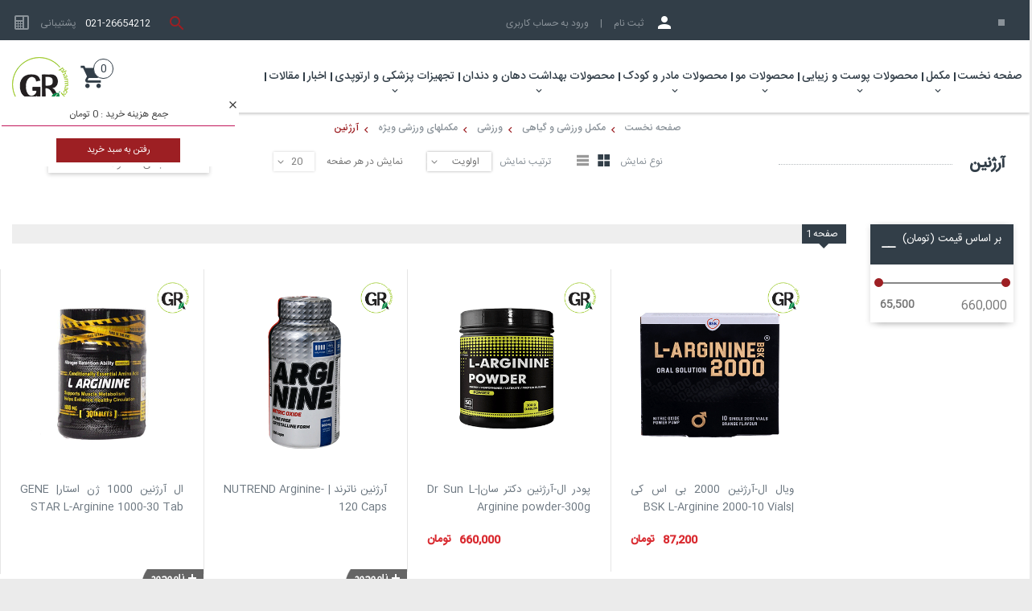

--- FILE ---
content_type: text/html; charset=utf-8
request_url: http://sportpharmacy165.com/fa/%D9%84%DB%8C%D8%B3%D8%AA-%D9%85%D8%AD%D8%B5%D9%88%D9%84%D8%A7%D8%AA/%D9%88%D8%B1%D8%B2%D8%B4%DB%8C/%D9%85%DA%A9%D9%85%D9%84%D9%87%D8%A7%DB%8C-%D9%88%D8%B1%D8%B2%D8%B4%DB%8C-%D9%88%DB%8C%DA%98%D9%87/%D8%A7%D8%B1%DA%98%D9%86%DB%8C%D9%86/%D8%B5%D9%81%D8%AD%D9%87/1/%D8%AA%D8%B9%D8%AF%D8%A7%D8%AF-%D8%AF%D8%B1-%D8%B5%D9%81%D8%AD%D9%87/20
body_size: 32341
content:
<!DOCTYPE html> <html dir="rtl" lang="fa"> <head> <meta name="viewport" content="width=device-width, initial-scale=1, maximum-scale=1"> <meta http-equiv="X-UA-Compatible" content="IE=edge,chrome=1"> <meta http-equiv="Content-Type" content="text/html; charset=utf-8"/> <meta name="robots" content="index, follow"/> <link rel="canonical" href="/fa/%D9%84%DB%8C%D8%B3%D8%AA-%D9%85%D8%AD%D8%B5%D9%88%D9%84%D8%A7%D8%AA/%D9%88%D8%B1%D8%B2%D8%B4%DB%8C/%D9%85%DA%A9%D9%85%D9%84%D9%87%D8%A7%DB%8C-%D9%88%D8%B1%D8%B2%D8%B4%DB%8C-%D9%88%DB%8C%DA%98%D9%87/%D8%A7%D8%B1%DA%98%D9%86%DB%8C%D9%86/%D8%B5%D9%81%D8%AD%D9%87/1/%D8%AA%D8%B9%D8%AF%D8%A7%D8%AF-%D8%AF%D8%B1-%D8%B5%D9%81%D8%AD%D9%87/20"/> <title>آرژنین</title> <meta name="description" content="داروخانه دکتر گلشن راز اولین داروخانه پزشکی ورزشی در ایران مشاوره پوست و مو و نماینده بهترین برندهای مکمل ورزشی و محصولات بهداشتی"/> <link href="/GlobalItems/fonts/materialFontIcon/css/materialdesignicons.min.css" rel="stylesheet" media="all"/> <link type="text/css" rel="stylesheet" href="/GlobalItems/form-material/style/form-material.css" media="all"/> <link type="text/css" rel="stylesheet" href="/GlobalItems/bootstrap/css/bootstrap-rtl.css" media="all"/> <link rel="stylesheet" type="text/css" href="/themes/store6/static/css/basket/basket-rtl.css" media="all"/> <link rel="stylesheet" type="text/css" href="/Themes/store6/static/css/fancy-in/lightcase.css" media="all"/> <link rel="stylesheet" type="text/css" href="/themes/store6/static/css/menuResize/menuResize.css" media="all"/> <link rel="stylesheet" type="text/css" href="/themes/store6/static/css/carousel/owl.carousel.css" media="all"/> <link rel="stylesheet" type="text/css" href="/themes/store6/static/css/carousel/owl.theme.css" media="all"/> <link rel="stylesheet" href="/Themes/store6/static/css/slider/slider.css" media="all" type="text/css"/> <link rel="stylesheet" type="text/css" href="/themes/store6/static/css/style.css" media="all"/> <link rel="stylesheet" type="text/css" href="/themes/store6/static/css/otherpage.css" media="all"/> <link rel="stylesheet" type="text/css" href="/themes/store6/static/css/color.css" media="all"/> <link rel="stylesheet" type="text/css" href="/themes/store6/static/css/responsive.css" media="all"/> <link href="/themes/store6/static/css/range/range.css" rel="stylesheet" media="all"> <link href="/GlobalItems/fonts/materialFontIcon/css/materialdesignicons.min.css" rel="stylesheet" media="all"/> <link href="/fa/home/LoadAllCss?path=%7B%22CssFileRequests%22%3A%5B%7B%22FilePath%22%3A%22%2FGlobalItems%2FPlugins%2FJqueryMessageBox%2FStyles%2FmsgBoxLight.css%22%7D%2C%7B%22FilePath%22%3A%22%2FGlobalItems%2Ffonts%2FmaterialFontIcon%2Fcss%2Fmaterialdesignicons.min.css%22%7D%2C%7B%22FilePath%22%3A%22%2FGlobalItems%2Fviget%2Ffancy-in%2Flightcase.css%22%7D%2C%7B%22FilePath%22%3A%22%2FGlobalItems%2Fviget%2Fviget-rtl.css%22%7D%5D%7D" rel="stylesheet"/> <script type="text/javascript" src="/GlobalItems/js/jquery-1.11.1.min.js"></script> <link id="siteThemeSettingsId" href="/fa/ThemesSettings/GetThemesSettingsForCss" rel="stylesheet"/> </head> <body> <input type="hidden" id="havecolor"/> <input id="DefaultMinPrice" type="hidden" value="65500"/> <input id="DefaultMaxPrice" type="hidden" value="660000"/> <section class="topheader"> <div class="container"> <div class="wrap row"> <div class="col-sm-4"> <span class="welcome"> </span> </div> <div class="col-xs-6 col-sm-4"> <i class="mdi mdi-account"></i> <a href="/fa/Account/LoginOrRegister?viewResult=Register"><span>ثبت نام</span></a> | <a href="/fa/Account/LoginOrRegister?viewResult=Login" class="showcase"><span>ورود به حساب کاربری</span></a> </div> <div class="col-xs-6 col-md-4"> <div class="pull-right"> <span class="tel">021-26654212</span><span>پشتیبانی</span><i class="mdi mdi-deskphone"></i> </div> <div class="search"> <div class="input-field"> <input id="lSerchTerm" type="text" name="search" class="wpcf7-form-control inputText form-control" aria-required="true" aria-invalid="true"> <label for="lSerchTerm" name="lSerchTerm" id="lSerchTerm" class="">جستجو</label> </div> <button class="mdi mdi-magnify"></button> </div> </div> </div> </div> </section> <section class="mnu"> <div class="container"> <div class="wrapp"> <div class="menuLine"> <ul class="root pull-left"> <li class=""> <a href="/"><span class="ripplelink2">صفحه نخست</span></a> </li> <li class=""> <a href="/fa/لیست-محصولات/مکمل/صفحه/1/تعداد-در-صفحه/30"><span class="ripplelink2">مکمل<i class="arr"></i></span></a> <ul class="level"> <li class=""> <a href="/fa/لیست-محصولات/مکمل/ورزشی/صفحه/1/تعداد-در-صفحه/30"><span class="ripplelink2">ورزشی</span></a> <ul class="level"> <li> <a href=""><span class="ripplelink2"></span></a> <ul> <li class=""> <a href="/fa/لیست-محصولات/مکمل/ورزشی/مکمل-ساخت-عضله/صفحه/1/تعداد-در-صفحه/30"><span class="ripplelink2">مکملهای ساخت عضله</span></a> <ul> <li class=""> <a href="/fa/لیست-محصولات/مکمل/ورزشی/مکملهای-ساخت-عضله/صفحه/1/تعداد-در-صفحه/30"><span class="ripplelink2">پروتئین - Protein</span></a> </li> <li class=""> <a href="/fa/لیست-محصولات/ورزشی/مکملهای-ساخت-عضله/امینو/صفحه/1/تعداد-در-صفحه/30"><span class="ripplelink2">آمینو - Amino</span></a> </li> <li class=""> <a href="/fa/لیست-محصولات/ورزشی/مکملهای-ساخت-عضله/bcaa/صفحه/1/تعداد-در-صفحه/30"><span class="ripplelink2">اسید آمینه های شاخه دار - BCAA</span></a> </li> <li class=""> <a href="/fa/لیست-محصولات/ورزشی/مکملهای-ساخت-عضله/گلوتامین/صفحه/1/تعداد-در-صفحه/30"><span class="ripplelink2">گلوتامین - Glutamine</span></a> </li> <li class=""> <a href="/fa/لیست-محصولات/ورزشی/مکملهای-ساخت-عضله/کراتین/صفحه/1/تعداد-در-صفحه/30"><span class="ripplelink2">کراتین - Creatine</span></a> </li> <li class=""> <a href="/fa/لیست-محصولات/ورزشی/مکملهای-ساخت-عضله/پیش-از-تمرین/صفحه/1/تعداد-در-صفحه/30"><span class="ripplelink2">پیش از تمرین - Pre workout</span></a> </li> <li class=""> <a href="#"><span class="ripplelink2"> </span></a> </li> </ul> </li> <li class=""> <a href="/fa/لیست-محصولات/مکمل/ورزشی/مکملهای-افزایش-وزن/صفحه/1/تعداد-در-صفحه/30"><span class="ripplelink2">مکملهای افزایش وزن</span></a> <ul> <li class=""> <a href="/fa/لیست-محصولات/ورزشی/مکملهای-افزایش-وزن/گینر/صفحه/1/تعداد-در-صفحه/30"><span class="ripplelink2">گینر - Gainer</span></a> </li> <li class=""> <a href="/fa/لیست-محصولات/ورزشی/مکملهای-افزایش-وزن/کربوهیدرات/صفحه/1/تعداد-در-صفحه/30"><span class="ripplelink2">کربوهیدرات - Carbohydrate</span></a> </li> <li class=""> <a href="#"><span class="ripplelink2"> </span></a> </li> </ul> </li> <li class=""> <a href="/fa/لیست-محصولات/مکمل/ورزشی/مکملهای-کاهش-وزن-و-کات/صفحه/1/تعداد-در-صفحه/30"><span class="ripplelink2">مکملهای کاهش وزن و کات کردن</span></a> <ul> <li class=""> <a href="/fa/لیست-محصولات/ورزشی/مکملهای-کاهش-وزن-و-کات/ال-کارنیتین/صفحه/1/تعداد-در-صفحه/30"><span class="ripplelink2">ال کارنیتین – L carnitine</span></a> </li> <li class=""> <a href="/fa/لیست-محصولات/ورزشی/مکملهای-کاهش-وزن-و-کات/cla/صفحه/1/تعداد-در-صفحه/30"><span class="ripplelink2">سی ال ای - CLA</span></a> </li> <li class=""> <a href="/fa/لیست-محصولات/ورزشی/مکملهای-کاهش-وزن-و-کات/چربی-سوز/صفحه/1/تعداد-در-صفحه/30"><span class="ripplelink2">چربی سوز – Fat burner</span></a> </li> <li class=""> <a href="#"><span class="ripplelink2"> </span></a> </li> </ul> </li> <li class=""> <a href="/fa/لیست-محصولات/مکمل/ورزشی/مکملهای-ورزشی-ویژه/صفحه/1/تعداد-در-صفحه/30"><span class="ripplelink2">مکملهای ورزشی ویژه</span></a> <ul> <li class=""> <a href="/fa/لیست-محصولات/ورزشی/مکملهای-ورزشی-ویژه/ارژنین/صفحه/1/تعداد-در-صفحه/30"><span class="ripplelink2">آرژنین - Arginine</span></a> </li> <li class=""> <a href="/fa/لیست-محصولات/ورزشی/مکملهای-ورزشی-ویژه/بتا-الانین/صفحه/1/تعداد-در-صفحه/30"><span class="ripplelink2">بتا آلانین - Beta alanine</span></a> </li> <li class=""> <a href="/fa/لیست-محصولات/ورزشی/مکملهای-ورزشی-ویژه/محرک-رشد/صفحه/1/تعداد-در-صفحه/30"><span class="ripplelink2">محرک رشد – GH booster</span></a> </li> <li class=""> <a href="#"><span class="ripplelink2">پروهورمون – Pro hormone</span></a> </li> <li class=""> <a href="/fa/لیست-محصولات/ورزشی/مکملهای-ورزشی-ویژه/محرک-تستوسترون/صفحه/1/تعداد-در-صفحه/30"><span class="ripplelink2">محرک تستوسترون – Testosterone booster</span></a> </li> <li class=""> <a href="#"><span class="ripplelink2"> </span></a> </li> </ul> </li> <li class=""> <a href="/fa/لیست-محصولات/مکمل/ورزشی/ویتامین-ها-و-وعده-های-ورزشی/صفحه/1/تعداد-در-صفحه/30"><span class="ripplelink2">ویتامین ها و وعده های ورزشی</span></a> <ul> <li class=""> <a href="/fa/لیست-محصولات/ورزشی/ویتامین-ها-و-وعده-های-ورزشی/صفحه/1/تعداد-در-صفحه/30"><span class="ripplelink2">مولتی ویتامین و مینرال</span></a> </li> <li class=""> <a href="/fa/لیست-محصولات/ورزشی/ویتامین-ها-و-خوردنی-های-ورزشی/نوشیدنی-های-ورزشی/صفحه/1/تعداد-در-صفحه/30"><span class="ripplelink2">نوشیدنی های ورزشی</span></a> </li> <li class=""> <a href="/fa/لیست-محصولات/ورزشی/ویتامین-ها-و-خوردنی-های-ورزشی/میان-وعده-ورزشی/صفحه/1/تعداد-در-صفحه/30"><span class="ripplelink2">میان وعده های ورزشی</span></a> </li> <li class=""> <a href="#"><span class="ripplelink2"> </span></a> </li> </ul> </li> <li> <img src="https://fastcdn.pro/FileGallery/sportpharmacy165.com/Menu/-678294386-333.jpg" alt="ورزشی"/> </li> </ul> </li> </ul> </li> <li class=""> <a href="/fa/لیست-محصولات/مکمل/مکمل-دارویی/صفحه/1/تعداد-در-صفحه/20"><span class="ripplelink2">مکمل دارویی و تغذیه ای</span></a> <ul class="level"> <li> <a href=""><span class="ripplelink2"></span></a> <ul> <li class=""> <a href="/fa/لیست-محصولات/مکمل/مکمل-دارویی/صفحه/1/تعداد-در-صفحه/20"><span class="ripplelink2">مکمل دارویی</span></a> <ul> <li class=""> <a href="/fa/لیست-محصولات/مکمل/مکمل-دارویی/تقویت-سیستم-ایمنی/صفحه/1/تعداد-در-صفحه/20"><span class="ripplelink2">تقویت سیستم ایمنی</span></a> </li> <li class=""> <a href="/fa/لیست-محصولات/مکمل/مکمل-دارویی/قلب-و-عروق/صفحه/1/تعداد-در-صفحه/30"><span class="ripplelink2">قلب و عروق</span></a> </li> <li class=""> <a href="/fa/لیست-محصولات/مکمل/مکمل-دارویی/مغز-و-اعصاب/صفحه/1/تعداد-در-صفحه/30"><span class="ripplelink2">مغز و اعصاب</span></a> </li> <li class=""> <a href="/fa/لیست-محصولات/مکمل/مکمل-دارویی/مفاصل-و-استخوان/صفحه/1/تعداد-در-صفحه/20"><span class="ripplelink2">مفاصل و استخوان</span></a> </li> <li class=""> <a href="/fa/لیست-محصولات/مکمل/مکمل-دارویی/پوست-مو-ناخن/صفحه/1/تعداد-در-صفحه/30"><span class="ripplelink2">پوست مو ناخن</span></a> </li> <li class=""> <a href="/fa/لیست-محصولات/مکمل/مکمل-دارویی/کم-خونی/صفحه/1/تعداد-در-صفحه/30"><span class="ripplelink2">کم خونی</span></a> </li> <li class=""> <a href="/fa/لیست-محصولات/مکمل/مکمل-دارویی/دستگاه-گوارش-و-کبد/صفحه/1/تعداد-در-صفحه/30"><span class="ripplelink2">دستگاه گوارش و کبد</span></a> </li> <li class=""> <a href="/fa/لیست-محصولات/مکمل/مکمل-دارویی/دیابت/صفحه/1/تعداد-در-صفحه/30"><span class="ripplelink2"> دیابت</span></a> </li> <li class=""> <a href="/fa/لیست-محصولات/مکمل/مکمل-دارویی/سلامت-کلیه/صفحه/1/تعداد-در-صفحه/30"><span class="ripplelink2">سلامت کلیه</span></a> </li> <li class=""> <a href="/fa/لیست-محصولات/مکمل/مکمل-دارویی/سلامت-چشم/صفحه/1/تعداد-در-صفحه/30"><span class="ripplelink2">سلامت چشم</span></a> </li> <li class=""> <a href="/fa/لیست-محصولات/مکمل/مکمل-دارویی/دستگاه-تنفس/صفحه/1/تعداد-در-صفحه/30"><span class="ripplelink2">دستگاه تنفس</span></a> </li> <li class=""> <a href="/fa/لیست-محصولات/مکمل/مکمل-دارویی/قاعدگی-و-یائسگی/صفحه/1/تعداد-در-صفحه/30"><span class="ripplelink2">قاعدگی و یائسگی</span></a> </li> <li class=""> <a href="/fa/لیست-محصولات/مکمل/مکمل-دارویی/پروستات/صفحه/1/تعداد-در-صفحه/30"><span class="ripplelink2">پروستات</span></a> </li> <li class=""> <a href="#"><span class="ripplelink2"> </span></a> </li> </ul> </li> <li class=""> <a href="/fa/لیست-محصولات/مکمل-دارویی-و-تغذیه-ای/مکمل-غذایی-و-رژیمی/صفحه/1/تعداد-در-صفحه/30"><span class="ripplelink2">مکمل غذایی و رژیمی</span></a> <ul> <li class=""> <a href="/fa/لیست-محصولات/مکمل-دارویی-و-تغذیه-ای/مکمل-غذایی-و-رژیمی/مکمل-کنترل-و-کاهش-وزن/صفحه/1/تعداد-در-صفحه/30"><span class="ripplelink2">مکمل کنترل و کاهش وزن</span></a> </li> <li class=""> <a href="/fa/لیست-محصولات/مکمل-دارویی-و-تغذیه-ای/مکمل-غذایی-و-رژیمی/مکمل-افزایش-اشتها-و-وزن/صفحه/1/تعداد-در-صفحه/30"><span class="ripplelink2">مکمل افزایش اشتها و وزن</span></a> </li> <li class=""> <a href="#"><span class="ripplelink2"> </span></a> </li> </ul> </li> <li class=""> <a href="/fa/لیست-محصولات/مکمل/ویتامین-و-مواد-معدنی/صفحه/1/تعداد-در-صفحه/30"><span class="ripplelink2">ویتامین و مواد معدنی</span></a> <ul> <li class=""> <a href="/fa/لیست-محصولات/مکمل-غذایی-و-رژیمی/ویتامین-و-مواد-معدنی/مولتی-ویتامین/صفحه/1/تعداد-در-صفحه/30"><span class="ripplelink2">مولتی ویتامین</span></a> </li> <li class=""> <a href="/fa/لیست-محصولات/مکمل-دارویی-و-تغذیه-ای/ویتامین-و-مواد-معدنی/ویتامین/صفحه/1/تعداد-در-صفحه/30"><span class="ripplelink2">ویتامین</span></a> </li> <li class=""> <a href="/fa/لیست-محصولات/مکمل-دارویی-و-تغذیه-ای/ویتامین-و-مواد-معدنی/مواد-معدنی/صفحه/1/تعداد-در-صفحه/30"><span class="ripplelink2">مواد معدنی</span></a> </li> <li class=""> <a href="/fa/لیست-محصولات/مکمل-دارویی-و-تغذیه-ای/ویتامین-و-مواد-معدنی/قرص-جوشان/صفحه/1/تعداد-در-صفحه/30"><span class="ripplelink2">قرص جوشان</span></a> </li> <li class=""> <a href="#"><span class="ripplelink2"> </span></a> </li> </ul> </li> <li class=""> <a href="/fa/لیست-محصولات/مکمل/مکمل-غذای-کودک/صفحه/1/تعداد-در-صفحه/30"><span class="ripplelink2">مکمل غذای کودک</span></a> <ul> <li class=""> <a href="/fa/لیست-محصولات/مکمل/مکمل-غذای-کودک/مکمل-گوارش-کودک/صفحه/1/تعداد-در-صفحه/30"><span class="ripplelink2">مکمل گوارش کودک</span></a> </li> <li class=""> <a href="/fa/لیست-محصولات/مکمل/مکمل-غذای-کودک/مکمل-کم-خونی-کودکان/صفحه/1/تعداد-در-صفحه/30"><span class="ripplelink2">مکمل کم خونی کودکان</span></a> </li> <li class=""> <a href="/fa/لیست-محصولات/مکمل/مکمل-غذای-کودک/مکمل-مولتی-ویتامین،-تقویت-رشد-و-سیستم-ایمنی/صفحه/1/تعداد-در-صفحه/30"><span class="ripplelink2">مکمل مولتی ویتامین، تقویت رشد و سیستم ایمنی</span></a> </li> <li class=""> <a href="/fa/لیست-محصولات/مکمل/مکمل-غذای-کودک/مکمل-اشتها-اور-کودکان/صفحه/1/تعداد-در-صفحه/30"><span class="ripplelink2">مکمل اشتها آور کودکان</span></a> </li> <li class=""> <a href="#"><span class="ripplelink2"> </span></a> </li> </ul> </li> <li class=""> <a href="/fa/لیست-محصولات/مکمل/مکمل-بارداری-و-تقویت-جنسی/صفحه/1/تعداد-در-صفحه/30"><span class="ripplelink2">مکمل بارداری و تقویت جنسی</span></a> <ul> <li class=""> <a href="/fa/لیست-محصولات/مکمل/مکمل-بارداری-و-تقویت-جنسی/تقویت-قوای-باروری-اقایان/صفحه/1/تعداد-در-صفحه/30"><span class="ripplelink2">تقویت قوای باروری آقایان</span></a> </li> <li class=""> <a href="/fa/لیست-محصولات/مکمل/مکمل-بارداری-و-تقویت-جنسی/مکمل-دوران-بارداری-بانوان/صفحه/1/تعداد-در-صفحه/30"><span class="ripplelink2">مکمل دوران بارداری بانوان</span></a> </li> <li class=""> <a href="/fa/لیست-محصولات/مکمل/مکمل-بارداری-و-تقویت-جنسی/مکمل-دوران-شیردهی-بانوان/صفحه/1/تعداد-در-صفحه/30"><span class="ripplelink2">مکمل دوران شیردهی بانوان</span></a> </li> <li class=""> <a href="/fa/لیست-محصولات/مکمل/مکمل-بارداری-و-تقویت-جنسی/مکمل-پیش-از-بارداری-بانوان/صفحه/1/تعداد-در-صفحه/30"><span class="ripplelink2">مکمل پیش از بارداری بانوان</span></a> </li> <li class=""> <a href="#"><span class="ripplelink2"> </span></a> </li> </ul> </li> <li> <img src="https://fastcdn.pro/FileGallery/sportpharmacy165.com/Menu/-678294454-333.jpg" alt="مکمل دارویی و تغذیه ای"/> </li> </ul> </li> </ul> </li> <li class=""> <a href="/fa/لیست-محصولات/مکمل/گیاهی/صفحه/1/تعداد-در-صفحه/30"><span class="ripplelink2">گیاهی</span></a> <ul class="level"> <li> <a href=""><span class="ripplelink2"></span></a> <ul> <li class=""> <a href="/fa/لیست-محصولات/مکمل/گیاهی/سایر/صفحه/1/تعداد-در-صفحه/30"><span class="ripplelink2">گیاهی</span></a> </li> <li class=""> <a href="/fa/لیست-محصولات/مکمل/گیاهی/بایونوریکا/صفحه/1/تعداد-در-صفحه/30"><span class="ripplelink2">بایونوریکا</span></a> </li> <li> <img src="https://fastcdn.pro/FileGallery/sportpharmacy165.com/Menu/دارو گیاهی.jpg" alt="گیاهی"/> </li> </ul> </li> </ul> </li> </ul> </li> <li class=""> <a href="/fa/لیست-محصولات/محصولات-پوست/صفحه/1/تعداد-در-صفحه/20"><span class="ripplelink2"> محصولات پوست و زیبایی<i class="arr"></i></span></a> <ul class="level"> <li class=""> <a href="/fa/لیست-محصولات/مراقبت-از-افتاب/صفحه/1/تعداد-در-صفحه/30"><span class="ripplelink2">آفتاب</span></a> <ul class="level"> <li> <a href=""><span class="ripplelink2"></span></a> <ul> <li class=""> <a href="/fa/لیست-محصولات/ضدافتاب/صفحه/1/تعداد-در-صفحه/30"><span class="ripplelink2">ضدآفتاب</span></a> <ul> <li class=""> <a href="/fa/لیست-محصولات/افتاب/ضدافتاب-پوست-خشک-تا-نرمال/صفحه/1/تعداد-در-صفحه/30"><span class="ripplelink2">ضدآفتاب پوست خشک تا نرمال</span></a> </li> <li class=""> <a href="/fa/لیست-محصولات/افتاب/ضد-افتاب-پوست-نرمال-تا-مختلط/صفحه/1/تعداد-در-صفحه/30"><span class="ripplelink2">ضد آفتاب پوست نرمال تا مختلط</span></a> </li> <li class=""> <a href="/fa/لیست-محصولات/ضد-افتاب/ضد-افتاب-پوست-چرب-و-جوشدار/صفحه/1/تعداد-در-صفحه/20"><span class="ripplelink2">ضد آفتاب پوست چرب و جوشدار </span></a> </li> <li class=""> <a href="/fa/لیست-محصولات/افتاب/ضد-افتاب-پوست-حساس/صفحه/1/تعداد-در-صفحه/30"><span class="ripplelink2">ضد آفتاب پوست حساس</span></a> </li> <li class=""> <a href="/fa/لیست-محصولات/افتاب/ضد-افتاب-ضد-لک/صفحه/1/تعداد-در-صفحه/30"><span class="ripplelink2">ضد آفتاب ضد لک</span></a> </li> <li class=""> <a href="/fa/لیست-محصولات/افتاب/ضد-افتاب-مینرال/صفحه/1/تعداد-در-صفحه/30"><span class="ripplelink2">ضد آفتاب مینرال</span></a> </li> <li class=""> <a href="/fa/لیست-محصولات/افتاب/ضد-افتاب-کودکان/صفحه/1/تعداد-در-صفحه/30"><span class="ripplelink2">ضد آفتاب کودکان</span></a> </li> <li class=""> <a href="/fa/لیست-محصولات/افتاب/ضد-افتاب-اقایان/صفحه/1/تعداد-در-صفحه/30"><span class="ripplelink2">ضد آفتاب آقایان</span></a> </li> <li class=""> <a href="#"><span class="ripplelink2"> </span></a> </li> </ul> </li> <li class=""> <a href="/fa/لیست-محصولات/برنز-کننده-و-افترسان/صفحه/1/تعداد-در-صفحه/30"><span class="ripplelink2">برنز کننده و افتر سان</span></a> <ul> <li class=""> <a href="/fa/لیست-محصولات/برنز-کننده/کرم-برنز/صفحه/1/تعداد-در-صفحه/30"><span class="ripplelink2">کرم برنز</span></a> </li> <li class=""> <a href="/fa/لیست-محصولات/برنز-کننده/روغن-برنز/صفحه/1/تعداد-در-صفحه/30"><span class="ripplelink2">روغن برنز</span></a> </li> <li class=""> <a href="/fa/لیست-محصولات/برنز-کننده/اتو-برنز/صفحه/1/تعداد-در-صفحه/30"><span class="ripplelink2">اتو برنز</span></a> </li> <li class=""> <a href="/fa/لیست-محصولات/برنز-کننده/افتر-سان/صفحه/1/تعداد-در-صفحه/30"><span class="ripplelink2">افتر سان</span></a> </li> <li class=""> <a href="#"><span class="ripplelink2"> </span></a> </li> </ul> </li> <li class=""> <a href="/fa/لیست-محصولات/ضد-افتاب/ضد-افتاب-پوست-مختلط-تا-چرب/صفحه/1/تعداد-در-صفحه/20"><span class="ripplelink2">ضد آفتاب پوست مختلط تا چرب</span></a> </li> <li> <img src="https://fastcdn.pro/FileGallery/sportpharmacy165.com/Menu/ضد آفتاب.jpg" alt="آفتاب"/> </li> </ul> </li> </ul> </li> <li class=""> <a href="/fa/لیست-محصولات/مرطوب-کننده-بدن/صفحه/1/تعداد-در-صفحه/30"><span class="ripplelink2">مرطوب کننده</span></a> <ul class="level"> <li> <a href=""><span class="ripplelink2"></span></a> <ul> <li class=""> <a href="/fa/لیست-محصولات/مرطوب-کننده/مرطوب-کننده-صورت/صفحه/1/تعداد-در-صفحه/30"><span class="ripplelink2">مرطوب کننده صورت</span></a> <ul> <li class=""> <a href="/fa/لیست-محصولات/مرطوب-کننده-صورت/پوست-حساس/صفحه/1/تعداد-در-صفحه/30"><span class="ripplelink2">پوست حساس </span></a> </li> <li class=""> <a href="/fa/لیست-محصولات/مرطوب-کننده-صورت/پوست-معمولی-تا-خشک/صفحه/1/تعداد-در-صفحه/30"><span class="ripplelink2">پوست معمولی تا خشک</span></a> </li> <li class=""> <a href="/fa/لیست-محصولات/مرطوب-کننده-صورت/پوست-خشک-تا-بسیار-خشک/صفحه/1/تعداد-در-صفحه/30"><span class="ripplelink2">پوست خشک تا بسیار خشک</span></a> </li> <li class=""> <a href="/fa/لیست-محصولات/مرطوب-کننده-صورت/پوست-مختلط،-چرب-و-مستعد-اکنه/صفحه/1/تعداد-در-صفحه/30"><span class="ripplelink2">پوست مختلط، چرب و مستعد آکنه</span></a> </li> <li class=""> <a href="/fa/لیست-محصولات/پوست-و-زیبایی/مرطوب-کننده/مرطوب-کننده-صورت/صفحه/1/تعداد-در-صفحه/30"><span class="ripplelink2">تقویت پوست و ویتامینه</span></a> </li> <li class=""> <a href="#"><span class="ripplelink2"> </span></a> </li> </ul> </li> <li class=""> <a href="/fa/لیست-محصولات/مرطوب-کننده/مرطوب-کننده-دست/صفحه/1/تعداد-در-صفحه/30"><span class="ripplelink2">مرطوب کننده دست</span></a> <ul> <li class=""> <a href="/fa/لیست-محصولات/مرطوب-کننده-دست/کرم-مرطوب-کننده/صفحه/1/تعداد-در-صفحه/20"><span class="ripplelink2"> کرم مرطوب کننده</span></a> </li> <li class=""> <a href="#"><span class="ripplelink2"> </span></a> </li> </ul> </li> <li class=""> <a href="/fa/لیست-محصولات/مرطوب-کننده/مرطوب-کننده-پا/صفحه/1/تعداد-در-صفحه/30"><span class="ripplelink2">مرطوب کننده پا</span></a> <ul> <li class=""> <a href="/fa/لیست-محصولات/مرطوب-کننده-پا/کرم-مرطوب-کننده/صفحه/1/تعداد-در-صفحه/30"><span class="ripplelink2">کرم مرطوب کننده</span></a> </li> <li class=""> <a href="#"><span class="ripplelink2"> </span></a> </li> </ul> </li> <li class=""> <a href="/fa/لیست-محصولات/مرطوب-کننده/مرطوب-کننده-بدن/صفحه/1/تعداد-در-صفحه/30"><span class="ripplelink2">مرطوب کننده بدن</span></a> <ul> <li class=""> <a href="/fa/لیست-محصولات/مرطوب-کننده-بدن/لوسیون/صفحه/1/تعداد-در-صفحه/30"><span class="ripplelink2">لوسیون</span></a> </li> <li class=""> <a href="/fa/لیست-محصولات/مرطوب-کننده-بدن/کرم/صفحه/1/تعداد-در-صفحه/30"><span class="ripplelink2">کرم</span></a> </li> <li class=""> <a href="/fa/لیست-محصولات/مرطوب-کننده-بدن/روغن/صفحه/1/تعداد-در-صفحه/30"><span class="ripplelink2">روغن</span></a> </li> <li class=""> <a href="#"><span class="ripplelink2"> </span></a> </li> </ul> </li> <li> <img src="https://fastcdn.pro/FileGallery/sportpharmacy165.com/Menu/کرم دست مرطوب.jpg" alt="مرطوب کننده"/> </li> </ul> </li> </ul> </li> <li class=""> <a href="/fa/لیست-محصولات/ضد-لک-و-روشن-کننده/صفحه/1/تعداد-در-صفحه/30"><span class="ripplelink2">ضد لک و روشن کننده</span></a> <ul class="level"> <li> <a href=""><span class="ripplelink2"></span></a> <ul> <li class=""> <a href="/fa/لیست-محصولات/ضد-لک-و-روشن-کننده/دور-چشم/صفحه/1/تعداد-در-صفحه/30"><span class="ripplelink2">ضد لک و روشن کننده دورچشم</span></a> <ul> <li class=""> <a href="/fa/لیست-محصولات/ضد-لک/کرم-دور-چشم-ضد-لک/صفحه/1/تعداد-در-صفحه/30"><span class="ripplelink2">کرم دور چشم ضد لک</span></a> </li> <li class=""> <a href="#"><span class="ripplelink2"> </span></a> </li> </ul> </li> <li class=""> <a href="/fa/لیست-محصولات/ضد-لک-و-روشن-کننده/صورت/صفحه/1/تعداد-در-صفحه/20"><span class="ripplelink2">ضد لک و روشن کننده صورت</span></a> <ul> <li class=""> <a href="/fa/لیست-محصولات/ضد-لک/کرم-ضد-لک-روز/صفحه/1/تعداد-در-صفحه/30"><span class="ripplelink2">کرم ضد لک روز</span></a> </li> <li class=""> <a href="/fa/لیست-محصولات/ضد-لک/کرم-ضد-لک-شب/صفحه/1/تعداد-در-صفحه/30"><span class="ripplelink2">کرم ضد لک شب</span></a> </li> <li class=""> <a href="/fa/لیست-محصولات/ضد-لک/سرم-ضد-لک/صفحه/1/تعداد-در-صفحه/30"><span class="ripplelink2">سرم ضد لک</span></a> </li> <li class=""> <a href="/fa/لیست-محصولات/ضد-لک/قلم-ضد-لک/صفحه/1/تعداد-در-صفحه/30"><span class="ripplelink2">قلم ضد لک</span></a> </li> <li class=""> <a href="#"><span class="ripplelink2"> </span></a> </li> </ul> </li> <li class=""> <a href="/fa/لیست-محصولات/ضد-لک-و-روشن-کننده/بدن/صفحه/1/تعداد-در-صفحه/30"><span class="ripplelink2">ضد لک و روشن کننده بدن</span></a> <ul> <li class=""> <a href="/fa/لیست-محصولات/ضد-لک/کرم-روشن-کننده-بدن/صفحه/1/تعداد-در-صفحه/30"><span class="ripplelink2">کرم روشن کننده بدن</span></a> </li> <li class=""> <a href="#"><span class="ripplelink2"> </span></a> </li> </ul> </li> <li> <img src="https://fastcdn.pro/FileGallery/sportpharmacy165.com/Menu/ضد لک.jpg" alt="ضد لک و روشن کننده"/> </li> </ul> </li> </ul> </li> <li class=""> <a href="/fa/لیست-محصولات/ضد-چروک/صفحه/1/تعداد-در-صفحه/20"><span class="ripplelink2">ضد چروک</span></a> <ul class="level"> <li> <a href=""><span class="ripplelink2"></span></a> <ul> <li class=""> <a href="/fa/لیست-محصولات/ضد-چروک/ضد-چروک-دور-چشم/صفحه/1/تعداد-در-صفحه/30"><span class="ripplelink2">ضد چروک دور چشم </span></a> <ul> <li class=""> <a href="/fa/لیست-محصولات/ضد-چروک/کرم-ضد-چروک-دور-چشم/صفحه/1/تعداد-در-صفحه/30"><span class="ripplelink2">ضد چروک دور چشم </span></a> </li> <li class=""> <a href="#"><span class="ripplelink2"> </span></a> </li> </ul> </li> <li class=""> <a href="/fa/لیست-محصولات/ضد-چروک/ضد-چروک-صورت-و-گردن/صفحه/1/تعداد-در-صفحه/20"><span class="ripplelink2">ضد چروک صورت و گردن</span></a> <ul> <li class=""> <a href="/fa/لیست-محصولات/ضد-چروک/کرم-ضد-چروک-روز/صفحه/1/تعداد-در-صفحه/20"><span class="ripplelink2">کرم ضد چروک روز</span></a> </li> <li class=""> <a href="/fa/لیست-محصولات/ضد-چروک/کرم-ضد-چروک-شب/صفحه/1/تعداد-در-صفحه/20"><span class="ripplelink2">کرم ضد چروک شب</span></a> </li> <li class=""> <a href="/fa/لیست-محصولات/ضد-چروک/سرم-ضد-چروک/صفحه/1/تعداد-در-صفحه/30"><span class="ripplelink2">سرم ضد چروک</span></a> </li> <li class=""> <a href="/fa/لیست-محصولات/ضد-چروک/کرم-ضد-چروک-روز-و-شب/صفحه/1/تعداد-در-صفحه/20"><span class="ripplelink2">کرم ضد چروک روز و شب</span></a> </li> <li class=""> <a href="/fa/لیست-محصولات/ضد-چروک/ماسک/صفحه/1/تعداد-در-صفحه/20"><span class="ripplelink2">ماسک</span></a> </li> <li class=""> <a href="#"><span class="ripplelink2"> </span></a> </li> </ul> </li> <li> <img src="https://fastcdn.pro/FileGallery/sportpharmacy165.com/Menu/ضد چروک.jpg" alt="ضد چروک"/> </li> </ul> </li> </ul> </li> <li class=""> <a href="/fa/لیست-محصولات/لیفتینگ/صفحه/1/تعداد-در-صفحه/20"><span class="ripplelink2">لیفتینگ</span></a> <ul class="level"> <li> <a href=""><span class="ripplelink2"></span></a> <ul> <li class=""> <a href="/fa/لیست-محصولات/لیفتینگ/لیفتینگ-دور-چشم/صفحه/1/تعداد-در-صفحه/20"><span class="ripplelink2">لیفتینگ دور چشم</span></a> <ul> <li class=""> <a href="/fa/لیست-محصولات/لیفتینگ/کرم-لیفتینگ-دور-چشم/صفحه/1/تعداد-در-صفحه/20"><span class="ripplelink2">کرم لیفتینگ دور چشم </span></a> </li> <li class=""> <a href="#"><span class="ripplelink2"> </span></a> </li> </ul> </li> <li class=""> <a href="/fa/لیست-محصولات/لیفتینگ/صورت-و-گردن/صفحه/1/تعداد-در-صفحه/20"><span class="ripplelink2">لیفتینگ صورت و گردن</span></a> <ul> <li class=""> <a href="/fa/لیست-محصولات/لیفتینگ-صورت-و-گردن/کرم-روز-لیفت/صفحه/1/تعداد-در-صفحه/30"><span class="ripplelink2">کرم روز لیفت</span></a> </li> <li class=""> <a href="/fa/لیست-محصولات/لیفتینگ-صورت-و-گردن/کرم-شب-لیفت/صفحه/1/تعداد-در-صفحه/30"><span class="ripplelink2">کرم شب لیفت</span></a> </li> <li class=""> <a href="/fa/لیست-محصولات/لیفتینگ/کرم-روز-و-شب-لیفت/صفحه/1/تعداد-در-صفحه/30"><span class="ripplelink2">کرم روز و شب لیفت</span></a> </li> <li class=""> <a href="/fa/لیست-محصولات/لیفتینگ-صورت-و-گردن/سرم-لیفت/صفحه/1/تعداد-در-صفحه/30"><span class="ripplelink2">سرم لیفت</span></a> </li> <li class=""> <a href="#"><span class="ripplelink2"> </span></a> </li> </ul> </li> <li class=""> <a href="/fa/لیست-محصولات/لیفتینگ/لیفتینگ-بدن/صفحه/1/تعداد-در-صفحه/20"><span class="ripplelink2">لیفتینگ بدن</span></a> <ul> <li class=""> <a href="/fa/لیست-محصولات/لیفتینگ/کرم-لیفتینگ-بدن/صفحه/1/تعداد-در-صفحه/30"><span class="ripplelink2">کرم لیفتینگ بدن</span></a> </li> <li class=""> <a href="/fa/لیست-محصولات/لیفتینگ-سینه/کرم-لیفت-سینه/صفحه/1/تعداد-در-صفحه/30"><span class="ripplelink2">کرم لیفت سینه</span></a> </li> <li class=""> <a href="#"><span class="ripplelink2"> </span></a> </li> </ul> </li> <li> <img src="https://fastcdn.pro/FileGallery/sportpharmacy165.com/Menu/لیفت.jpg" alt="لیفتینگ"/> </li> </ul> </li> </ul> </li> <li class=""> <a href="/fa/لیست-محصولات/ترمیم-کننده/صفحه/1/تعداد-در-صفحه/30"><span class="ripplelink2">ترمیم کننده</span></a> <ul class="level"> <li> <a href=""><span class="ripplelink2"></span></a> <ul> <li class=""> <a href="/fa/لیست-محصولات/ترمیم-کننده/کرم-ترمیم-کننده/صفحه/1/تعداد-در-صفحه/30"><span class="ripplelink2">کرم ترمیم کننده</span></a> <ul> <li class=""> <a href="/fa/لیست-محصولات/ترمیم-کننده/کرم-ترمیم-کننده/صفحه/1/تعداد-در-صفحه/30"><span class="ripplelink2">کرم ترمیم کننده</span></a> </li> <li class=""> <a href="/fa/لیست-محصولات/ترمیم-کننده/امولسیون-ترمیم-کننده/صفحه/1/تعداد-در-صفحه/30"><span class="ripplelink2">امولسیون ترمیم کننده</span></a> </li> <li class=""> <a href="#"><span class="ripplelink2"> </span></a> </li> </ul> </li> <li class=""> <a href="/fa/لیست-محصولات/ترمیم-کننده/ترک/صفحه/1/تعداد-در-صفحه/30"><span class="ripplelink2">ترک</span></a> <ul> <li class=""> <a href="/fa/لیست-محصولات/ترک/ترک-بدن/صفحه/1/تعداد-در-صفحه/30"><span class="ripplelink2">ترک بدن</span></a> </li> <li class=""> <a href="#"><span class="ripplelink2"> </span></a> </li> </ul> </li> <li class=""> <a href="/fa/لیست-محصولات/ترمیم-کننده/لب/صفحه/1/تعداد-در-صفحه/30"><span class="ripplelink2">لب </span></a> <ul> <li class=""> <a href="/fa/لیست-محصولات/ترمیم-کننده/بالم-لب/صفحه/1/تعداد-در-صفحه/30"><span class="ripplelink2">بالم لب</span></a> </li> <li class=""> <a href="/fa/لیست-محصولات/کرم-لب/استیک-لب/صفحه/1/تعداد-در-صفحه/30"><span class="ripplelink2">استیک لب</span></a> </li> <li class=""> <a href="#"><span class="ripplelink2"> </span></a> </li> </ul> </li> <li class=""> <a href="/fa/لیست-محصولات/ترمیم-کننده/ناخن/صفحه/1/تعداد-در-صفحه/30"><span class="ripplelink2">ناخن</span></a> <ul> <li class=""> <a href="/fa/لیست-محصولات/ناخن/کرم-ترمیم-کننده-ناخن/صفحه/1/تعداد-در-صفحه/20"><span class="ripplelink2">کرم ترمیم کننده</span></a> </li> <li class=""> <a href="/fa/لیست-محصولات/ناخن/محلول-ترمیم-کننده/صفحه/1/تعداد-در-صفحه/30"><span class="ripplelink2">محلول ترمیم کننده</span></a> </li> <li class=""> <a href="#"><span class="ripplelink2"> </span></a> </li> </ul> </li> <li> <img src="https://fastcdn.pro/FileGallery/sportpharmacy165.com/Menu/ترمیم گننده.jpg" alt="ترمیم کننده"/> </li> </ul> </li> </ul> </li> <li class=""> <a href="/fa/لیست-محصولات/پاک-کننده/صفحه/1/تعداد-در-صفحه/30"><span class="ripplelink2">پاک کننده</span></a> <ul class="level"> <li> <a href=""><span class="ripplelink2"></span></a> <ul> <li class=""> <a href="/fa/لیست-محصولات/پاک-کننده/پاک-کننده-چشم2/صفحه/1/تعداد-در-صفحه/30"><span class="ripplelink2">پاک کننده چشم</span></a> <ul> <li class=""> <a href="/fa/لیست-محصولات/پاک-کننده-چشم/محلول-دو-فاز/صفحه/1/تعداد-در-صفحه/30"><span class="ripplelink2">محلول دو فاز</span></a> </li> <li class=""> <a href="/fa/لیست-محصولات/پاک-کننده-چشم/پاک-کننده-دور-چشم/صفحه/1/تعداد-در-صفحه/30"><span class="ripplelink2">پاک کننده دور چشم</span></a> </li> <li class=""> <a href="#"><span class="ripplelink2"> </span></a> </li> </ul> </li> <li class=""> <a href="/fa/لیست-محصولات/پاک-کننده/پاک-کننده-صورت/صفحه/1/تعداد-در-صفحه/30"><span class="ripplelink2">پاک کننده صورت</span></a> <ul> <li class=""> <a href="/fa/لیست-محصولات/پاک-کننده-صورت/پاک-کننده-پوست-چرب-و-مختلط/صفحه/1/تعداد-در-صفحه/30"><span class="ripplelink2">پاک کننده پوست چرب و مختلط</span></a> </li> <li class=""> <a href="/fa/لیست-محصولات/پاک-کننده-صورت/پاک-کننده-پوست-خشک-ومعمولی/صفحه/1/تعداد-در-صفحه/30"><span class="ripplelink2">پاک کننده پوست خشک ومعمولی</span></a> </li> <li class=""> <a href="/fa/لیست-محصولات/پاک-کننده-صورت/پاک-کننده-پوست-حساس/صفحه/1/تعداد-در-صفحه/30"><span class="ripplelink2">پاک کننده پوست حساس</span></a> </li> <li class=""> <a href="/fa/لیست-محصولات/پاک-کننده-صورت/اسکراب-و-لایه-بردار/صفحه/1/تعداد-در-صفحه/30"><span class="ripplelink2">اسکراب و لایه بردار</span></a> </li> <li class=""> <a href="/fa/لیست-محصولات/پاک-کننده-صورت/ماسک/صفحه/1/تعداد-در-صفحه/30"><span class="ripplelink2">ماسک</span></a> </li> <li class=""> <a href="/fa/لیست-محصولات/پاک-کننده-صورت/پن-پاک-کننده/صفحه/1/تعداد-در-صفحه/30"><span class="ripplelink2">پن پاک کننده</span></a> </li> <li class=""> <a href="/fa/لیست-محصولات/پاک-کننده-صورت/محلول-پاک-کننده/صفحه/1/تعداد-در-صفحه/30"><span class="ripplelink2">محلول پاک کننده</span></a> </li> <li class=""> <a href="/fa/لیست-محصولات/پاک-کننده/روغن/صفحه/1/تعداد-در-صفحه/30"><span class="ripplelink2">روغن </span></a> </li> <li class=""> <a href="/fa/لیست-محصولات/پاک-کننده/شیر-پاک-کن/صفحه/1/تعداد-در-صفحه/30"><span class="ripplelink2">شیر پاک کن</span></a> </li> <li class=""> <a href="#"><span class="ripplelink2"> </span></a> </li> </ul> </li> <li class=""> <a href="/fa/لیست-محصولات/پاک-کننده/شوینده-بدن/صفحه/1/تعداد-در-صفحه/30"><span class="ripplelink2">شوینده بدن</span></a> <ul> <li class=""> <a href="/fa/لیست-محصولات/شوینده-بدن/ژل-بدن/صفحه/1/تعداد-در-صفحه/30"><span class="ripplelink2">ژل بدن</span></a> </li> <li class=""> <a href="/fa/لیست-محصولات/شوینده-بدن/شامپو-بدن/صفحه/1/تعداد-در-صفحه/30"><span class="ripplelink2">شامپو بدن</span></a> </li> <li class=""> <a href="/fa/لیست-محصولات/شوینده-بدن/اسکراب-بدن/صفحه/1/تعداد-در-صفحه/30"><span class="ripplelink2">اسکراب بدن</span></a> </li> <li class=""> <a href="/fa/لیست-محصولات/پوست-و-زیبایی/پاک-کننده-بدن/شوینده-بهداشتی-بانوان/صفحه/1/تعداد-در-صفحه/30"><span class="ripplelink2">شوینده بهداشتی بانوان</span></a> </li> <li class=""> <a href="#"><span class="ripplelink2"> </span></a> </li> </ul> </li> <li> <img src="https://fastcdn.pro/FileGallery/sportpharmacy165.com/Menu/پاک کننده.jpg" alt="پاک کننده"/> </li> </ul> </li> </ul> </li> <li class=""> <a href="/fa/لیست-محصولات/ضد-جوش/صفحه/1/تعداد-در-صفحه/20"><span class="ripplelink2">ضد جوش</span></a> <ul class="level"> <li> <a href=""><span class="ripplelink2"></span></a> <ul> <li class=""> <a href="/fa/لیست-محصولات/ضد-جوش/کرم-کنترل-چربی-پوست/صفحه/1/تعداد-در-صفحه/20"><span class="ripplelink2">کرم کنترل کنده چربی پوست</span></a> </li> <li> <img src="https://fastcdn.pro/FileGallery/sportpharmacy165.com/Menu/کرم کنترل کننده چربی و جوش درماتیپیک.jpg" alt="ضد جوش"/> </li> </ul> </li> </ul> </li> </ul> </li> <li class=""> <a href="/fa/لیست-محصولات/محصولات-مو/صفحه/1/تعداد-در-صفحه/20"><span class="ripplelink2">محصولات مو<i class="arr"></i></span></a> <ul class="level"> <li class=""> <a href="/fa/لیست-محصولات/شامپو/صفحه/1/تعداد-در-صفحه/20"><span class="ripplelink2">شامپو</span></a> </li> <li class=""> <a href="/fa/لیست-محصولات/ماسک/صفحه/1/تعداد-در-صفحه/20"><span class="ripplelink2">ماسک</span></a> </li> <li class=""> <a href="/fa/لیست-محصولات/ابرسان/صفحه/1/تعداد-در-صفحه/20"><span class="ripplelink2">آبرسان</span></a> </li> <li class=""> <a href="/fa/لیست-محصولات/نرم-کننده/صفحه/1/تعداد-در-صفحه/20"><span class="ripplelink2">نرم کننده</span></a> </li> <li class=""> <a href="/fa/لیست-محصولات/سرم-تقویتی-ضد-ریزش/صفحه/1/تعداد-در-صفحه/20"><span class="ripplelink2">سرم تقویتی ضد ریزش</span></a> </li> </ul> </li> <li class=""> <a href="/fa/لیست-محصولات/محصولات-مادر-و-کودک/صفحه/1/تعداد-در-صفحه/20"><span class="ripplelink2">محصولات مادر و کودک<i class="arr"></i></span></a> <ul class="level"> <li class=""> <a href="#"><span class="ripplelink2">غذای کودک</span></a> </li> <li class=""> <a href="/fa/لیست-محصولات/مراقبت-پوست-کودک/صفحه/1/تعداد-در-صفحه/30"><span class="ripplelink2">مراقبت پوست کودک</span></a> </li> <li class=""> <a href="/fa/لیست-محصولات/مراقبت-از-مو-کودک/صفحه/1/تعداد-در-صفحه/30"><span class="ripplelink2">مراقبت از مو کودک </span></a> </li> <li class=""> <a href="#"><span class="ripplelink2">شیردهی</span></a> </li> <li class=""> <a href="/fa/لیست-محصولات/تقویتی-و-رشد/صفحه/1/تعداد-در-صفحه/30"><span class="ripplelink2">تقویتی و رشد </span></a> </li> <li class=""> <a href="/fa/لیست-محصولات/محصولات-مادر-و-کودک/بهداشتی-سلولزی/صفحه/1/تعداد-در-صفحه/30"><span class="ripplelink2">بهداشتی سلولزی </span></a> </li> </ul> </li> <li class=""> <a href="/fa/لیست-محصولات/محصولات-بهداشت-دهان-و-دندان/صفحه/1/تعداد-در-صفحه/20"><span class="ripplelink2">محصولات بهداشت دهان و دندان <i class="arr"></i></span></a> <ul class="level"> <li class=""> <a href="#"><span class="ripplelink2">مسواک</span></a> </li> <li class=""> <a href="/fa/لیست-محصولات/خمیر-دندان/صفحه/1/تعداد-در-صفحه/30"><span class="ripplelink2">خمیر دندان</span></a> </li> <li class=""> <a href="/fa/لیست-محصولات/محصولات-بهداشت-دهان-و-دندان/دهانشویه/صفحه/1/تعداد-در-صفحه/20"><span class="ripplelink2">دهانشویه</span></a> </li> <li class=""> <a href="/fa/لیست-محصولات/نخ-دندان/صفحه/1/تعداد-در-صفحه/30"><span class="ripplelink2">نخ دندان </span></a> </li> </ul> </li> <li class=""> <a href="/fa/لیست-محصولات/تجهیزات-پزشکی-و-ارتوپدی/صفحه/1/تعداد-در-صفحه/20"><span class="ripplelink2">تجهیزات پزشکی و ارتوپدی <i class="arr"></i></span></a> <ul class="level"> <li class=""> <a href="/fa/لیست-محصولات/ساپورت-های-ارتوپدی/صفحه/1/تعداد-در-صفحه/30"><span class="ripplelink2">ساپورت های ارتوپدی</span></a> </li> <li class=""> <a href="#"><span class="ripplelink2">دستگاه های بخور وهواساز</span></a> </li> <li class=""> <a href="#"><span class="ripplelink2">دستگاه های قند و قشارخون</span></a> </li> <li class=""> <a href="#"><span class="ripplelink2">ترمومتر و تب سنج</span></a> </li> <li class=""> <a href="#"><span class="ripplelink2">تشک های برقی و حرارتی</span></a> </li> <li class=""> <a href="#"><span class="ripplelink2">ترازو</span></a> </li> </ul> </li> <li class=""> <a href="/fa/اخبار/صفحه/1/تعداد-در-صفحه/50"><span class="ripplelink2">اخبار</span></a> </li> <li class=""> <a href="/fa/مقالات/صفحه/1/تعداد-در-صفحه/50"><span class="ripplelink2">مقالات</span></a> </li> </ul> <div class="menu2"> <input type="checkbox" id="menuTrigger"/> <div class="menuResize"> <label for="menuTrigger" class="trigger"> <div class="line"></div> <div class="line"></div> <div class="line"></div> </label> <div class="scroll-menu"> <ul class="links"> <ul class="links"> <li class='link noSub ripplelink2'> <a href="/">صفحه نخست</a> </li><li class='link have-sub ripplelink2'> <a href="/fa/لیست-محصولات/مکمل/صفحه/1/تعداد-در-صفحه/30">مکمل</a> <i class="mdi mdi-plus"></i> <ul><li class='link have-sub ripplelink2'> <a href="/fa/لیست-محصولات/مکمل/ورزشی/صفحه/1/تعداد-در-صفحه/30">ورزشی</a> <i class="mdi mdi-plus"></i> <ul><li class='link have-sub ripplelink2'> <a href="/fa/لیست-محصولات/مکمل/ورزشی/مکمل-ساخت-عضله/صفحه/1/تعداد-در-صفحه/30">مکملهای ساخت عضله</a> <i class="mdi mdi-plus"></i> <ul><li class='link noSub ripplelink2'> <a href="/fa/لیست-محصولات/مکمل/ورزشی/مکملهای-ساخت-عضله/صفحه/1/تعداد-در-صفحه/30">پروتئین - Protein</a> </li><li class='link noSub ripplelink2'> <a href="/fa/لیست-محصولات/ورزشی/مکملهای-ساخت-عضله/امینو/صفحه/1/تعداد-در-صفحه/30">آمینو - Amino</a> </li><li class='link noSub ripplelink2'> <a href="/fa/لیست-محصولات/ورزشی/مکملهای-ساخت-عضله/bcaa/صفحه/1/تعداد-در-صفحه/30">اسید آمینه های شاخه دار - BCAA</a> </li><li class='link noSub ripplelink2'> <a href="/fa/لیست-محصولات/ورزشی/مکملهای-ساخت-عضله/گلوتامین/صفحه/1/تعداد-در-صفحه/30">گلوتامین - Glutamine</a> </li><li class='link noSub ripplelink2'> <a href="/fa/لیست-محصولات/ورزشی/مکملهای-ساخت-عضله/کراتین/صفحه/1/تعداد-در-صفحه/30">کراتین - Creatine</a> </li><li class='link noSub ripplelink2'> <a href="/fa/لیست-محصولات/ورزشی/مکملهای-ساخت-عضله/پیش-از-تمرین/صفحه/1/تعداد-در-صفحه/30">پیش از تمرین - Pre workout</a> </li><li class='link noSub ripplelink2'> <a href="#"> </a> </li></ul></li><li class='link have-sub ripplelink2'> <a href="/fa/لیست-محصولات/مکمل/ورزشی/مکملهای-افزایش-وزن/صفحه/1/تعداد-در-صفحه/30">مکملهای افزایش وزن</a> <i class="mdi mdi-plus"></i> <ul><li class='link noSub ripplelink2'> <a href="/fa/لیست-محصولات/ورزشی/مکملهای-افزایش-وزن/گینر/صفحه/1/تعداد-در-صفحه/30">گینر - Gainer</a> </li><li class='link noSub ripplelink2'> <a href="/fa/لیست-محصولات/ورزشی/مکملهای-افزایش-وزن/کربوهیدرات/صفحه/1/تعداد-در-صفحه/30">کربوهیدرات - Carbohydrate</a> </li><li class='link noSub ripplelink2'> <a href="#"> </a> </li></ul></li><li class='link have-sub ripplelink2'> <a href="/fa/لیست-محصولات/مکمل/ورزشی/مکملهای-کاهش-وزن-و-کات/صفحه/1/تعداد-در-صفحه/30">مکملهای کاهش وزن و کات کردن</a> <i class="mdi mdi-plus"></i> <ul><li class='link noSub ripplelink2'> <a href="/fa/لیست-محصولات/ورزشی/مکملهای-کاهش-وزن-و-کات/ال-کارنیتین/صفحه/1/تعداد-در-صفحه/30">ال کارنیتین – L carnitine</a> </li><li class='link noSub ripplelink2'> <a href="/fa/لیست-محصولات/ورزشی/مکملهای-کاهش-وزن-و-کات/cla/صفحه/1/تعداد-در-صفحه/30">سی ال ای - CLA</a> </li><li class='link noSub ripplelink2'> <a href="/fa/لیست-محصولات/ورزشی/مکملهای-کاهش-وزن-و-کات/چربی-سوز/صفحه/1/تعداد-در-صفحه/30">چربی سوز – Fat burner</a> </li><li class='link noSub ripplelink2'> <a href="#"> </a> </li></ul></li><li class='link have-sub ripplelink2'> <a href="/fa/لیست-محصولات/مکمل/ورزشی/مکملهای-ورزشی-ویژه/صفحه/1/تعداد-در-صفحه/30">مکملهای ورزشی ویژه</a> <i class="mdi mdi-plus"></i> <ul><li class='link noSub ripplelink2'> <a href="/fa/لیست-محصولات/ورزشی/مکملهای-ورزشی-ویژه/ارژنین/صفحه/1/تعداد-در-صفحه/30">آرژنین - Arginine</a> </li><li class='link noSub ripplelink2'> <a href="/fa/لیست-محصولات/ورزشی/مکملهای-ورزشی-ویژه/بتا-الانین/صفحه/1/تعداد-در-صفحه/30">بتا آلانین - Beta alanine</a> </li><li class='link noSub ripplelink2'> <a href="/fa/لیست-محصولات/ورزشی/مکملهای-ورزشی-ویژه/محرک-رشد/صفحه/1/تعداد-در-صفحه/30">محرک رشد – GH booster</a> </li><li class='link noSub ripplelink2'> <a href="#">پروهورمون – Pro hormone</a> </li><li class='link noSub ripplelink2'> <a href="/fa/لیست-محصولات/ورزشی/مکملهای-ورزشی-ویژه/محرک-تستوسترون/صفحه/1/تعداد-در-صفحه/30">محرک تستوسترون – Testosterone booster</a> </li><li class='link noSub ripplelink2'> <a href="#"> </a> </li></ul></li><li class='link have-sub ripplelink2'> <a href="/fa/لیست-محصولات/مکمل/ورزشی/ویتامین-ها-و-وعده-های-ورزشی/صفحه/1/تعداد-در-صفحه/30">ویتامین ها و وعده های ورزشی</a> <i class="mdi mdi-plus"></i> <ul><li class='link noSub ripplelink2'> <a href="/fa/لیست-محصولات/ورزشی/ویتامین-ها-و-وعده-های-ورزشی/صفحه/1/تعداد-در-صفحه/30">مولتی ویتامین و مینرال</a> </li><li class='link noSub ripplelink2'> <a href="/fa/لیست-محصولات/ورزشی/ویتامین-ها-و-خوردنی-های-ورزشی/نوشیدنی-های-ورزشی/صفحه/1/تعداد-در-صفحه/30">نوشیدنی های ورزشی</a> </li><li class='link noSub ripplelink2'> <a href="/fa/لیست-محصولات/ورزشی/ویتامین-ها-و-خوردنی-های-ورزشی/میان-وعده-ورزشی/صفحه/1/تعداد-در-صفحه/30">میان وعده های ورزشی</a> </li><li class='link noSub ripplelink2'> <a href="#"> </a> </li></ul></li></ul></li><li class='link have-sub ripplelink2'> <a href="/fa/لیست-محصولات/مکمل/مکمل-دارویی/صفحه/1/تعداد-در-صفحه/20">مکمل دارویی و تغذیه ای</a> <i class="mdi mdi-plus"></i> <ul><li class='link have-sub ripplelink2'> <a href="/fa/لیست-محصولات/مکمل/مکمل-دارویی/صفحه/1/تعداد-در-صفحه/20">مکمل دارویی</a> <i class="mdi mdi-plus"></i> <ul><li class='link noSub ripplelink2'> <a href="/fa/لیست-محصولات/مکمل/مکمل-دارویی/تقویت-سیستم-ایمنی/صفحه/1/تعداد-در-صفحه/20">تقویت سیستم ایمنی</a> </li><li class='link noSub ripplelink2'> <a href="/fa/لیست-محصولات/مکمل/مکمل-دارویی/قلب-و-عروق/صفحه/1/تعداد-در-صفحه/30">قلب و عروق</a> </li><li class='link noSub ripplelink2'> <a href="/fa/لیست-محصولات/مکمل/مکمل-دارویی/مغز-و-اعصاب/صفحه/1/تعداد-در-صفحه/30">مغز و اعصاب</a> </li><li class='link noSub ripplelink2'> <a href="/fa/لیست-محصولات/مکمل/مکمل-دارویی/مفاصل-و-استخوان/صفحه/1/تعداد-در-صفحه/20">مفاصل و استخوان</a> </li><li class='link noSub ripplelink2'> <a href="/fa/لیست-محصولات/مکمل/مکمل-دارویی/پوست-مو-ناخن/صفحه/1/تعداد-در-صفحه/30">پوست مو ناخن</a> </li><li class='link noSub ripplelink2'> <a href="/fa/لیست-محصولات/مکمل/مکمل-دارویی/کم-خونی/صفحه/1/تعداد-در-صفحه/30">کم خونی</a> </li><li class='link noSub ripplelink2'> <a href="/fa/لیست-محصولات/مکمل/مکمل-دارویی/دستگاه-گوارش-و-کبد/صفحه/1/تعداد-در-صفحه/30">دستگاه گوارش و کبد</a> </li><li class='link noSub ripplelink2'> <a href="/fa/لیست-محصولات/مکمل/مکمل-دارویی/دیابت/صفحه/1/تعداد-در-صفحه/30"> دیابت</a> </li><li class='link noSub ripplelink2'> <a href="/fa/لیست-محصولات/مکمل/مکمل-دارویی/سلامت-کلیه/صفحه/1/تعداد-در-صفحه/30">سلامت کلیه</a> </li><li class='link noSub ripplelink2'> <a href="/fa/لیست-محصولات/مکمل/مکمل-دارویی/سلامت-چشم/صفحه/1/تعداد-در-صفحه/30">سلامت چشم</a> </li><li class='link noSub ripplelink2'> <a href="/fa/لیست-محصولات/مکمل/مکمل-دارویی/دستگاه-تنفس/صفحه/1/تعداد-در-صفحه/30">دستگاه تنفس</a> </li><li class='link noSub ripplelink2'> <a href="/fa/لیست-محصولات/مکمل/مکمل-دارویی/قاعدگی-و-یائسگی/صفحه/1/تعداد-در-صفحه/30">قاعدگی و یائسگی</a> </li><li class='link noSub ripplelink2'> <a href="/fa/لیست-محصولات/مکمل/مکمل-دارویی/پروستات/صفحه/1/تعداد-در-صفحه/30">پروستات</a> </li><li class='link noSub ripplelink2'> <a href="#"> </a> </li></ul></li><li class='link have-sub ripplelink2'> <a href="/fa/لیست-محصولات/مکمل-دارویی-و-تغذیه-ای/مکمل-غذایی-و-رژیمی/صفحه/1/تعداد-در-صفحه/30">مکمل غذایی و رژیمی</a> <i class="mdi mdi-plus"></i> <ul><li class='link noSub ripplelink2'> <a href="/fa/لیست-محصولات/مکمل-دارویی-و-تغذیه-ای/مکمل-غذایی-و-رژیمی/مکمل-کنترل-و-کاهش-وزن/صفحه/1/تعداد-در-صفحه/30">مکمل کنترل و کاهش وزن</a> </li><li class='link noSub ripplelink2'> <a href="/fa/لیست-محصولات/مکمل-دارویی-و-تغذیه-ای/مکمل-غذایی-و-رژیمی/مکمل-افزایش-اشتها-و-وزن/صفحه/1/تعداد-در-صفحه/30">مکمل افزایش اشتها و وزن</a> </li><li class='link noSub ripplelink2'> <a href="#"> </a> </li></ul></li><li class='link have-sub ripplelink2'> <a href="/fa/لیست-محصولات/مکمل/ویتامین-و-مواد-معدنی/صفحه/1/تعداد-در-صفحه/30">ویتامین و مواد معدنی</a> <i class="mdi mdi-plus"></i> <ul><li class='link noSub ripplelink2'> <a href="/fa/لیست-محصولات/مکمل-غذایی-و-رژیمی/ویتامین-و-مواد-معدنی/مولتی-ویتامین/صفحه/1/تعداد-در-صفحه/30">مولتی ویتامین</a> </li><li class='link noSub ripplelink2'> <a href="/fa/لیست-محصولات/مکمل-دارویی-و-تغذیه-ای/ویتامین-و-مواد-معدنی/ویتامین/صفحه/1/تعداد-در-صفحه/30">ویتامین</a> </li><li class='link noSub ripplelink2'> <a href="/fa/لیست-محصولات/مکمل-دارویی-و-تغذیه-ای/ویتامین-و-مواد-معدنی/مواد-معدنی/صفحه/1/تعداد-در-صفحه/30">مواد معدنی</a> </li><li class='link noSub ripplelink2'> <a href="/fa/لیست-محصولات/مکمل-دارویی-و-تغذیه-ای/ویتامین-و-مواد-معدنی/قرص-جوشان/صفحه/1/تعداد-در-صفحه/30">قرص جوشان</a> </li><li class='link noSub ripplelink2'> <a href="#"> </a> </li></ul></li><li class='link have-sub ripplelink2'> <a href="/fa/لیست-محصولات/مکمل/مکمل-غذای-کودک/صفحه/1/تعداد-در-صفحه/30">مکمل غذای کودک</a> <i class="mdi mdi-plus"></i> <ul><li class='link noSub ripplelink2'> <a href="/fa/لیست-محصولات/مکمل/مکمل-غذای-کودک/مکمل-گوارش-کودک/صفحه/1/تعداد-در-صفحه/30">مکمل گوارش کودک</a> </li><li class='link noSub ripplelink2'> <a href="/fa/لیست-محصولات/مکمل/مکمل-غذای-کودک/مکمل-کم-خونی-کودکان/صفحه/1/تعداد-در-صفحه/30">مکمل کم خونی کودکان</a> </li><li class='link noSub ripplelink2'> <a href="/fa/لیست-محصولات/مکمل/مکمل-غذای-کودک/مکمل-مولتی-ویتامین،-تقویت-رشد-و-سیستم-ایمنی/صفحه/1/تعداد-در-صفحه/30">مکمل مولتی ویتامین، تقویت رشد و سیستم ایمنی</a> </li><li class='link noSub ripplelink2'> <a href="/fa/لیست-محصولات/مکمل/مکمل-غذای-کودک/مکمل-اشتها-اور-کودکان/صفحه/1/تعداد-در-صفحه/30">مکمل اشتها آور کودکان</a> </li><li class='link noSub ripplelink2'> <a href="#"> </a> </li></ul></li><li class='link have-sub ripplelink2'> <a href="/fa/لیست-محصولات/مکمل/مکمل-بارداری-و-تقویت-جنسی/صفحه/1/تعداد-در-صفحه/30">مکمل بارداری و تقویت جنسی</a> <i class="mdi mdi-plus"></i> <ul><li class='link noSub ripplelink2'> <a href="/fa/لیست-محصولات/مکمل/مکمل-بارداری-و-تقویت-جنسی/تقویت-قوای-باروری-اقایان/صفحه/1/تعداد-در-صفحه/30">تقویت قوای باروری آقایان</a> </li><li class='link noSub ripplelink2'> <a href="/fa/لیست-محصولات/مکمل/مکمل-بارداری-و-تقویت-جنسی/مکمل-دوران-بارداری-بانوان/صفحه/1/تعداد-در-صفحه/30">مکمل دوران بارداری بانوان</a> </li><li class='link noSub ripplelink2'> <a href="/fa/لیست-محصولات/مکمل/مکمل-بارداری-و-تقویت-جنسی/مکمل-دوران-شیردهی-بانوان/صفحه/1/تعداد-در-صفحه/30">مکمل دوران شیردهی بانوان</a> </li><li class='link noSub ripplelink2'> <a href="/fa/لیست-محصولات/مکمل/مکمل-بارداری-و-تقویت-جنسی/مکمل-پیش-از-بارداری-بانوان/صفحه/1/تعداد-در-صفحه/30">مکمل پیش از بارداری بانوان</a> </li><li class='link noSub ripplelink2'> <a href="#"> </a> </li></ul></li></ul></li><li class='link have-sub ripplelink2'> <a href="/fa/لیست-محصولات/مکمل/گیاهی/صفحه/1/تعداد-در-صفحه/30">گیاهی</a> <i class="mdi mdi-plus"></i> <ul><li class='link noSub ripplelink2'> <a href="/fa/لیست-محصولات/مکمل/گیاهی/سایر/صفحه/1/تعداد-در-صفحه/30">گیاهی</a> </li><li class='link noSub ripplelink2'> <a href="/fa/لیست-محصولات/مکمل/گیاهی/بایونوریکا/صفحه/1/تعداد-در-صفحه/30">بایونوریکا</a> </li></ul></li></ul></li><li class='link have-sub ripplelink2'> <a href="/fa/لیست-محصولات/محصولات-پوست/صفحه/1/تعداد-در-صفحه/20"> محصولات پوست و زیبایی</a> <i class="mdi mdi-plus"></i> <ul><li class='link have-sub ripplelink2'> <a href="/fa/لیست-محصولات/مراقبت-از-افتاب/صفحه/1/تعداد-در-صفحه/30">آفتاب</a> <i class="mdi mdi-plus"></i> <ul><li class='link have-sub ripplelink2'> <a href="/fa/لیست-محصولات/ضدافتاب/صفحه/1/تعداد-در-صفحه/30">ضدآفتاب</a> <i class="mdi mdi-plus"></i> <ul><li class='link noSub ripplelink2'> <a href="/fa/لیست-محصولات/افتاب/ضدافتاب-پوست-خشک-تا-نرمال/صفحه/1/تعداد-در-صفحه/30">ضدآفتاب پوست خشک تا نرمال</a> </li><li class='link noSub ripplelink2'> <a href="/fa/لیست-محصولات/افتاب/ضد-افتاب-پوست-نرمال-تا-مختلط/صفحه/1/تعداد-در-صفحه/30">ضد آفتاب پوست نرمال تا مختلط</a> </li><li class='link noSub ripplelink2'> <a href="/fa/لیست-محصولات/ضد-افتاب/ضد-افتاب-پوست-چرب-و-جوشدار/صفحه/1/تعداد-در-صفحه/20">ضد آفتاب پوست چرب و جوشدار </a> </li><li class='link noSub ripplelink2'> <a href="/fa/لیست-محصولات/افتاب/ضد-افتاب-پوست-حساس/صفحه/1/تعداد-در-صفحه/30">ضد آفتاب پوست حساس</a> </li><li class='link noSub ripplelink2'> <a href="/fa/لیست-محصولات/افتاب/ضد-افتاب-ضد-لک/صفحه/1/تعداد-در-صفحه/30">ضد آفتاب ضد لک</a> </li><li class='link noSub ripplelink2'> <a href="/fa/لیست-محصولات/افتاب/ضد-افتاب-مینرال/صفحه/1/تعداد-در-صفحه/30">ضد آفتاب مینرال</a> </li><li class='link noSub ripplelink2'> <a href="/fa/لیست-محصولات/افتاب/ضد-افتاب-کودکان/صفحه/1/تعداد-در-صفحه/30">ضد آفتاب کودکان</a> </li><li class='link noSub ripplelink2'> <a href="/fa/لیست-محصولات/افتاب/ضد-افتاب-اقایان/صفحه/1/تعداد-در-صفحه/30">ضد آفتاب آقایان</a> </li><li class='link noSub ripplelink2'> <a href="#"> </a> </li></ul></li><li class='link have-sub ripplelink2'> <a href="/fa/لیست-محصولات/برنز-کننده-و-افترسان/صفحه/1/تعداد-در-صفحه/30">برنز کننده و افتر سان</a> <i class="mdi mdi-plus"></i> <ul><li class='link noSub ripplelink2'> <a href="/fa/لیست-محصولات/برنز-کننده/کرم-برنز/صفحه/1/تعداد-در-صفحه/30">کرم برنز</a> </li><li class='link noSub ripplelink2'> <a href="/fa/لیست-محصولات/برنز-کننده/روغن-برنز/صفحه/1/تعداد-در-صفحه/30">روغن برنز</a> </li><li class='link noSub ripplelink2'> <a href="/fa/لیست-محصولات/برنز-کننده/اتو-برنز/صفحه/1/تعداد-در-صفحه/30">اتو برنز</a> </li><li class='link noSub ripplelink2'> <a href="/fa/لیست-محصولات/برنز-کننده/افتر-سان/صفحه/1/تعداد-در-صفحه/30">افتر سان</a> </li><li class='link noSub ripplelink2'> <a href="#"> </a> </li></ul></li><li class='link noSub ripplelink2'> <a href="/fa/لیست-محصولات/ضد-افتاب/ضد-افتاب-پوست-مختلط-تا-چرب/صفحه/1/تعداد-در-صفحه/20">ضد آفتاب پوست مختلط تا چرب</a> </li></ul></li><li class='link have-sub ripplelink2'> <a href="/fa/لیست-محصولات/مرطوب-کننده-بدن/صفحه/1/تعداد-در-صفحه/30">مرطوب کننده</a> <i class="mdi mdi-plus"></i> <ul><li class='link have-sub ripplelink2'> <a href="/fa/لیست-محصولات/مرطوب-کننده/مرطوب-کننده-صورت/صفحه/1/تعداد-در-صفحه/30">مرطوب کننده صورت</a> <i class="mdi mdi-plus"></i> <ul><li class='link noSub ripplelink2'> <a href="/fa/لیست-محصولات/مرطوب-کننده-صورت/پوست-حساس/صفحه/1/تعداد-در-صفحه/30">پوست حساس </a> </li><li class='link noSub ripplelink2'> <a href="/fa/لیست-محصولات/مرطوب-کننده-صورت/پوست-معمولی-تا-خشک/صفحه/1/تعداد-در-صفحه/30">پوست معمولی تا خشک</a> </li><li class='link noSub ripplelink2'> <a href="/fa/لیست-محصولات/مرطوب-کننده-صورت/پوست-خشک-تا-بسیار-خشک/صفحه/1/تعداد-در-صفحه/30">پوست خشک تا بسیار خشک</a> </li><li class='link noSub ripplelink2'> <a href="/fa/لیست-محصولات/مرطوب-کننده-صورت/پوست-مختلط،-چرب-و-مستعد-اکنه/صفحه/1/تعداد-در-صفحه/30">پوست مختلط، چرب و مستعد آکنه</a> </li><li class='link noSub ripplelink2'> <a href="/fa/لیست-محصولات/پوست-و-زیبایی/مرطوب-کننده/مرطوب-کننده-صورت/صفحه/1/تعداد-در-صفحه/30">تقویت پوست و ویتامینه</a> </li><li class='link noSub ripplelink2'> <a href="#"> </a> </li></ul></li><li class='link have-sub ripplelink2'> <a href="/fa/لیست-محصولات/مرطوب-کننده/مرطوب-کننده-دست/صفحه/1/تعداد-در-صفحه/30">مرطوب کننده دست</a> <i class="mdi mdi-plus"></i> <ul><li class='link noSub ripplelink2'> <a href="/fa/لیست-محصولات/مرطوب-کننده-دست/کرم-مرطوب-کننده/صفحه/1/تعداد-در-صفحه/20"> کرم مرطوب کننده</a> </li><li class='link noSub ripplelink2'> <a href="#"> </a> </li></ul></li><li class='link have-sub ripplelink2'> <a href="/fa/لیست-محصولات/مرطوب-کننده/مرطوب-کننده-پا/صفحه/1/تعداد-در-صفحه/30">مرطوب کننده پا</a> <i class="mdi mdi-plus"></i> <ul><li class='link noSub ripplelink2'> <a href="/fa/لیست-محصولات/مرطوب-کننده-پا/کرم-مرطوب-کننده/صفحه/1/تعداد-در-صفحه/30">کرم مرطوب کننده</a> </li><li class='link noSub ripplelink2'> <a href="#"> </a> </li></ul></li><li class='link have-sub ripplelink2'> <a href="/fa/لیست-محصولات/مرطوب-کننده/مرطوب-کننده-بدن/صفحه/1/تعداد-در-صفحه/30">مرطوب کننده بدن</a> <i class="mdi mdi-plus"></i> <ul><li class='link noSub ripplelink2'> <a href="/fa/لیست-محصولات/مرطوب-کننده-بدن/لوسیون/صفحه/1/تعداد-در-صفحه/30">لوسیون</a> </li><li class='link noSub ripplelink2'> <a href="/fa/لیست-محصولات/مرطوب-کننده-بدن/کرم/صفحه/1/تعداد-در-صفحه/30">کرم</a> </li><li class='link noSub ripplelink2'> <a href="/fa/لیست-محصولات/مرطوب-کننده-بدن/روغن/صفحه/1/تعداد-در-صفحه/30">روغن</a> </li><li class='link noSub ripplelink2'> <a href="#"> </a> </li></ul></li></ul></li><li class='link have-sub ripplelink2'> <a href="/fa/لیست-محصولات/ضد-لک-و-روشن-کننده/صفحه/1/تعداد-در-صفحه/30">ضد لک و روشن کننده</a> <i class="mdi mdi-plus"></i> <ul><li class='link have-sub ripplelink2'> <a href="/fa/لیست-محصولات/ضد-لک-و-روشن-کننده/دور-چشم/صفحه/1/تعداد-در-صفحه/30">ضد لک و روشن کننده دورچشم</a> <i class="mdi mdi-plus"></i> <ul><li class='link noSub ripplelink2'> <a href="/fa/لیست-محصولات/ضد-لک/کرم-دور-چشم-ضد-لک/صفحه/1/تعداد-در-صفحه/30">کرم دور چشم ضد لک</a> </li><li class='link noSub ripplelink2'> <a href="#"> </a> </li></ul></li><li class='link have-sub ripplelink2'> <a href="/fa/لیست-محصولات/ضد-لک-و-روشن-کننده/صورت/صفحه/1/تعداد-در-صفحه/20">ضد لک و روشن کننده صورت</a> <i class="mdi mdi-plus"></i> <ul><li class='link noSub ripplelink2'> <a href="/fa/لیست-محصولات/ضد-لک/کرم-ضد-لک-روز/صفحه/1/تعداد-در-صفحه/30">کرم ضد لک روز</a> </li><li class='link noSub ripplelink2'> <a href="/fa/لیست-محصولات/ضد-لک/کرم-ضد-لک-شب/صفحه/1/تعداد-در-صفحه/30">کرم ضد لک شب</a> </li><li class='link noSub ripplelink2'> <a href="/fa/لیست-محصولات/ضد-لک/سرم-ضد-لک/صفحه/1/تعداد-در-صفحه/30">سرم ضد لک</a> </li><li class='link noSub ripplelink2'> <a href="/fa/لیست-محصولات/ضد-لک/قلم-ضد-لک/صفحه/1/تعداد-در-صفحه/30">قلم ضد لک</a> </li><li class='link noSub ripplelink2'> <a href="#"> </a> </li></ul></li><li class='link have-sub ripplelink2'> <a href="/fa/لیست-محصولات/ضد-لک-و-روشن-کننده/بدن/صفحه/1/تعداد-در-صفحه/30">ضد لک و روشن کننده بدن</a> <i class="mdi mdi-plus"></i> <ul><li class='link noSub ripplelink2'> <a href="/fa/لیست-محصولات/ضد-لک/کرم-روشن-کننده-بدن/صفحه/1/تعداد-در-صفحه/30">کرم روشن کننده بدن</a> </li><li class='link noSub ripplelink2'> <a href="#"> </a> </li></ul></li></ul></li><li class='link have-sub ripplelink2'> <a href="/fa/لیست-محصولات/ضد-چروک/صفحه/1/تعداد-در-صفحه/20">ضد چروک</a> <i class="mdi mdi-plus"></i> <ul><li class='link have-sub ripplelink2'> <a href="/fa/لیست-محصولات/ضد-چروک/ضد-چروک-دور-چشم/صفحه/1/تعداد-در-صفحه/30">ضد چروک دور چشم </a> <i class="mdi mdi-plus"></i> <ul><li class='link noSub ripplelink2'> <a href="/fa/لیست-محصولات/ضد-چروک/کرم-ضد-چروک-دور-چشم/صفحه/1/تعداد-در-صفحه/30">ضد چروک دور چشم </a> </li><li class='link noSub ripplelink2'> <a href="#"> </a> </li></ul></li><li class='link have-sub ripplelink2'> <a href="/fa/لیست-محصولات/ضد-چروک/ضد-چروک-صورت-و-گردن/صفحه/1/تعداد-در-صفحه/20">ضد چروک صورت و گردن</a> <i class="mdi mdi-plus"></i> <ul><li class='link noSub ripplelink2'> <a href="/fa/لیست-محصولات/ضد-چروک/کرم-ضد-چروک-روز/صفحه/1/تعداد-در-صفحه/20">کرم ضد چروک روز</a> </li><li class='link noSub ripplelink2'> <a href="/fa/لیست-محصولات/ضد-چروک/کرم-ضد-چروک-شب/صفحه/1/تعداد-در-صفحه/20">کرم ضد چروک شب</a> </li><li class='link noSub ripplelink2'> <a href="/fa/لیست-محصولات/ضد-چروک/سرم-ضد-چروک/صفحه/1/تعداد-در-صفحه/30">سرم ضد چروک</a> </li><li class='link noSub ripplelink2'> <a href="/fa/لیست-محصولات/ضد-چروک/کرم-ضد-چروک-روز-و-شب/صفحه/1/تعداد-در-صفحه/20">کرم ضد چروک روز و شب</a> </li><li class='link noSub ripplelink2'> <a href="/fa/لیست-محصولات/ضد-چروک/ماسک/صفحه/1/تعداد-در-صفحه/20">ماسک</a> </li><li class='link noSub ripplelink2'> <a href="#"> </a> </li></ul></li></ul></li><li class='link have-sub ripplelink2'> <a href="/fa/لیست-محصولات/لیفتینگ/صفحه/1/تعداد-در-صفحه/20">لیفتینگ</a> <i class="mdi mdi-plus"></i> <ul><li class='link have-sub ripplelink2'> <a href="/fa/لیست-محصولات/لیفتینگ/لیفتینگ-دور-چشم/صفحه/1/تعداد-در-صفحه/20">لیفتینگ دور چشم</a> <i class="mdi mdi-plus"></i> <ul><li class='link noSub ripplelink2'> <a href="/fa/لیست-محصولات/لیفتینگ/کرم-لیفتینگ-دور-چشم/صفحه/1/تعداد-در-صفحه/20">کرم لیفتینگ دور چشم </a> </li><li class='link noSub ripplelink2'> <a href="#"> </a> </li></ul></li><li class='link have-sub ripplelink2'> <a href="/fa/لیست-محصولات/لیفتینگ/صورت-و-گردن/صفحه/1/تعداد-در-صفحه/20">لیفتینگ صورت و گردن</a> <i class="mdi mdi-plus"></i> <ul><li class='link noSub ripplelink2'> <a href="/fa/لیست-محصولات/لیفتینگ-صورت-و-گردن/کرم-روز-لیفت/صفحه/1/تعداد-در-صفحه/30">کرم روز لیفت</a> </li><li class='link noSub ripplelink2'> <a href="/fa/لیست-محصولات/لیفتینگ-صورت-و-گردن/کرم-شب-لیفت/صفحه/1/تعداد-در-صفحه/30">کرم شب لیفت</a> </li><li class='link noSub ripplelink2'> <a href="/fa/لیست-محصولات/لیفتینگ/کرم-روز-و-شب-لیفت/صفحه/1/تعداد-در-صفحه/30">کرم روز و شب لیفت</a> </li><li class='link noSub ripplelink2'> <a href="/fa/لیست-محصولات/لیفتینگ-صورت-و-گردن/سرم-لیفت/صفحه/1/تعداد-در-صفحه/30">سرم لیفت</a> </li><li class='link noSub ripplelink2'> <a href="#"> </a> </li></ul></li><li class='link have-sub ripplelink2'> <a href="/fa/لیست-محصولات/لیفتینگ/لیفتینگ-بدن/صفحه/1/تعداد-در-صفحه/20">لیفتینگ بدن</a> <i class="mdi mdi-plus"></i> <ul><li class='link noSub ripplelink2'> <a href="/fa/لیست-محصولات/لیفتینگ/کرم-لیفتینگ-بدن/صفحه/1/تعداد-در-صفحه/30">کرم لیفتینگ بدن</a> </li><li class='link noSub ripplelink2'> <a href="/fa/لیست-محصولات/لیفتینگ-سینه/کرم-لیفت-سینه/صفحه/1/تعداد-در-صفحه/30">کرم لیفت سینه</a> </li><li class='link noSub ripplelink2'> <a href="#"> </a> </li></ul></li></ul></li><li class='link have-sub ripplelink2'> <a href="/fa/لیست-محصولات/ترمیم-کننده/صفحه/1/تعداد-در-صفحه/30">ترمیم کننده</a> <i class="mdi mdi-plus"></i> <ul><li class='link have-sub ripplelink2'> <a href="/fa/لیست-محصولات/ترمیم-کننده/کرم-ترمیم-کننده/صفحه/1/تعداد-در-صفحه/30">کرم ترمیم کننده</a> <i class="mdi mdi-plus"></i> <ul><li class='link noSub ripplelink2'> <a href="/fa/لیست-محصولات/ترمیم-کننده/کرم-ترمیم-کننده/صفحه/1/تعداد-در-صفحه/30">کرم ترمیم کننده</a> </li><li class='link noSub ripplelink2'> <a href="/fa/لیست-محصولات/ترمیم-کننده/امولسیون-ترمیم-کننده/صفحه/1/تعداد-در-صفحه/30">امولسیون ترمیم کننده</a> </li><li class='link noSub ripplelink2'> <a href="#"> </a> </li></ul></li><li class='link have-sub ripplelink2'> <a href="/fa/لیست-محصولات/ترمیم-کننده/ترک/صفحه/1/تعداد-در-صفحه/30">ترک</a> <i class="mdi mdi-plus"></i> <ul><li class='link noSub ripplelink2'> <a href="/fa/لیست-محصولات/ترک/ترک-بدن/صفحه/1/تعداد-در-صفحه/30">ترک بدن</a> </li><li class='link noSub ripplelink2'> <a href="#"> </a> </li></ul></li><li class='link have-sub ripplelink2'> <a href="/fa/لیست-محصولات/ترمیم-کننده/لب/صفحه/1/تعداد-در-صفحه/30">لب </a> <i class="mdi mdi-plus"></i> <ul><li class='link noSub ripplelink2'> <a href="/fa/لیست-محصولات/ترمیم-کننده/بالم-لب/صفحه/1/تعداد-در-صفحه/30">بالم لب</a> </li><li class='link noSub ripplelink2'> <a href="/fa/لیست-محصولات/کرم-لب/استیک-لب/صفحه/1/تعداد-در-صفحه/30">استیک لب</a> </li><li class='link noSub ripplelink2'> <a href="#"> </a> </li></ul></li><li class='link have-sub ripplelink2'> <a href="/fa/لیست-محصولات/ترمیم-کننده/ناخن/صفحه/1/تعداد-در-صفحه/30">ناخن</a> <i class="mdi mdi-plus"></i> <ul><li class='link noSub ripplelink2'> <a href="/fa/لیست-محصولات/ناخن/کرم-ترمیم-کننده-ناخن/صفحه/1/تعداد-در-صفحه/20">کرم ترمیم کننده</a> </li><li class='link noSub ripplelink2'> <a href="/fa/لیست-محصولات/ناخن/محلول-ترمیم-کننده/صفحه/1/تعداد-در-صفحه/30">محلول ترمیم کننده</a> </li><li class='link noSub ripplelink2'> <a href="#"> </a> </li></ul></li></ul></li><li class='link have-sub ripplelink2'> <a href="/fa/لیست-محصولات/پاک-کننده/صفحه/1/تعداد-در-صفحه/30">پاک کننده</a> <i class="mdi mdi-plus"></i> <ul><li class='link have-sub ripplelink2'> <a href="/fa/لیست-محصولات/پاک-کننده/پاک-کننده-چشم2/صفحه/1/تعداد-در-صفحه/30">پاک کننده چشم</a> <i class="mdi mdi-plus"></i> <ul><li class='link noSub ripplelink2'> <a href="/fa/لیست-محصولات/پاک-کننده-چشم/محلول-دو-فاز/صفحه/1/تعداد-در-صفحه/30">محلول دو فاز</a> </li><li class='link noSub ripplelink2'> <a href="/fa/لیست-محصولات/پاک-کننده-چشم/پاک-کننده-دور-چشم/صفحه/1/تعداد-در-صفحه/30">پاک کننده دور چشم</a> </li><li class='link noSub ripplelink2'> <a href="#"> </a> </li></ul></li><li class='link have-sub ripplelink2'> <a href="/fa/لیست-محصولات/پاک-کننده/پاک-کننده-صورت/صفحه/1/تعداد-در-صفحه/30">پاک کننده صورت</a> <i class="mdi mdi-plus"></i> <ul><li class='link noSub ripplelink2'> <a href="/fa/لیست-محصولات/پاک-کننده-صورت/پاک-کننده-پوست-چرب-و-مختلط/صفحه/1/تعداد-در-صفحه/30">پاک کننده پوست چرب و مختلط</a> </li><li class='link noSub ripplelink2'> <a href="/fa/لیست-محصولات/پاک-کننده-صورت/پاک-کننده-پوست-خشک-ومعمولی/صفحه/1/تعداد-در-صفحه/30">پاک کننده پوست خشک ومعمولی</a> </li><li class='link noSub ripplelink2'> <a href="/fa/لیست-محصولات/پاک-کننده-صورت/پاک-کننده-پوست-حساس/صفحه/1/تعداد-در-صفحه/30">پاک کننده پوست حساس</a> </li><li class='link noSub ripplelink2'> <a href="/fa/لیست-محصولات/پاک-کننده-صورت/اسکراب-و-لایه-بردار/صفحه/1/تعداد-در-صفحه/30">اسکراب و لایه بردار</a> </li><li class='link noSub ripplelink2'> <a href="/fa/لیست-محصولات/پاک-کننده-صورت/ماسک/صفحه/1/تعداد-در-صفحه/30">ماسک</a> </li><li class='link noSub ripplelink2'> <a href="/fa/لیست-محصولات/پاک-کننده-صورت/پن-پاک-کننده/صفحه/1/تعداد-در-صفحه/30">پن پاک کننده</a> </li><li class='link noSub ripplelink2'> <a href="/fa/لیست-محصولات/پاک-کننده-صورت/محلول-پاک-کننده/صفحه/1/تعداد-در-صفحه/30">محلول پاک کننده</a> </li><li class='link noSub ripplelink2'> <a href="/fa/لیست-محصولات/پاک-کننده/روغن/صفحه/1/تعداد-در-صفحه/30">روغن </a> </li><li class='link noSub ripplelink2'> <a href="/fa/لیست-محصولات/پاک-کننده/شیر-پاک-کن/صفحه/1/تعداد-در-صفحه/30">شیر پاک کن</a> </li><li class='link noSub ripplelink2'> <a href="#"> </a> </li></ul></li><li class='link have-sub ripplelink2'> <a href="/fa/لیست-محصولات/پاک-کننده/شوینده-بدن/صفحه/1/تعداد-در-صفحه/30">شوینده بدن</a> <i class="mdi mdi-plus"></i> <ul><li class='link noSub ripplelink2'> <a href="/fa/لیست-محصولات/شوینده-بدن/ژل-بدن/صفحه/1/تعداد-در-صفحه/30">ژل بدن</a> </li><li class='link noSub ripplelink2'> <a href="/fa/لیست-محصولات/شوینده-بدن/شامپو-بدن/صفحه/1/تعداد-در-صفحه/30">شامپو بدن</a> </li><li class='link noSub ripplelink2'> <a href="/fa/لیست-محصولات/شوینده-بدن/اسکراب-بدن/صفحه/1/تعداد-در-صفحه/30">اسکراب بدن</a> </li><li class='link noSub ripplelink2'> <a href="/fa/لیست-محصولات/پوست-و-زیبایی/پاک-کننده-بدن/شوینده-بهداشتی-بانوان/صفحه/1/تعداد-در-صفحه/30">شوینده بهداشتی بانوان</a> </li><li class='link noSub ripplelink2'> <a href="#"> </a> </li></ul></li></ul></li><li class='link have-sub ripplelink2'> <a href="/fa/لیست-محصولات/ضد-جوش/صفحه/1/تعداد-در-صفحه/20">ضد جوش</a> <i class="mdi mdi-plus"></i> <ul><li class='link noSub ripplelink2'> <a href="/fa/لیست-محصولات/ضد-جوش/کرم-کنترل-چربی-پوست/صفحه/1/تعداد-در-صفحه/20">کرم کنترل کنده چربی پوست</a> </li></ul></li></ul></li><li class='link have-sub ripplelink2'> <a href="/fa/لیست-محصولات/محصولات-مو/صفحه/1/تعداد-در-صفحه/20">محصولات مو</a> <i class="mdi mdi-plus"></i> <ul><li class='link noSub ripplelink2'> <a href="/fa/لیست-محصولات/شامپو/صفحه/1/تعداد-در-صفحه/20">شامپو</a> </li><li class='link noSub ripplelink2'> <a href="/fa/لیست-محصولات/ماسک/صفحه/1/تعداد-در-صفحه/20">ماسک</a> </li><li class='link noSub ripplelink2'> <a href="/fa/لیست-محصولات/ابرسان/صفحه/1/تعداد-در-صفحه/20">آبرسان</a> </li><li class='link noSub ripplelink2'> <a href="/fa/لیست-محصولات/نرم-کننده/صفحه/1/تعداد-در-صفحه/20">نرم کننده</a> </li><li class='link noSub ripplelink2'> <a href="/fa/لیست-محصولات/سرم-تقویتی-ضد-ریزش/صفحه/1/تعداد-در-صفحه/20">سرم تقویتی ضد ریزش</a> </li></ul></li><li class='link have-sub ripplelink2'> <a href="/fa/لیست-محصولات/محصولات-مادر-و-کودک/صفحه/1/تعداد-در-صفحه/20">محصولات مادر و کودک</a> <i class="mdi mdi-plus"></i> <ul><li class='link noSub ripplelink2'> <a href="#">غذای کودک</a> </li><li class='link noSub ripplelink2'> <a href="/fa/لیست-محصولات/مراقبت-پوست-کودک/صفحه/1/تعداد-در-صفحه/30">مراقبت پوست کودک</a> </li><li class='link noSub ripplelink2'> <a href="/fa/لیست-محصولات/مراقبت-از-مو-کودک/صفحه/1/تعداد-در-صفحه/30">مراقبت از مو کودک </a> </li><li class='link noSub ripplelink2'> <a href="#">شیردهی</a> </li><li class='link noSub ripplelink2'> <a href="/fa/لیست-محصولات/تقویتی-و-رشد/صفحه/1/تعداد-در-صفحه/30">تقویتی و رشد </a> </li><li class='link noSub ripplelink2'> <a href="/fa/لیست-محصولات/محصولات-مادر-و-کودک/بهداشتی-سلولزی/صفحه/1/تعداد-در-صفحه/30">بهداشتی سلولزی </a> </li></ul></li><li class='link have-sub ripplelink2'> <a href="/fa/لیست-محصولات/محصولات-بهداشت-دهان-و-دندان/صفحه/1/تعداد-در-صفحه/20">محصولات بهداشت دهان و دندان </a> <i class="mdi mdi-plus"></i> <ul><li class='link noSub ripplelink2'> <a href="#">مسواک</a> </li><li class='link noSub ripplelink2'> <a href="/fa/لیست-محصولات/خمیر-دندان/صفحه/1/تعداد-در-صفحه/30">خمیر دندان</a> </li><li class='link noSub ripplelink2'> <a href="/fa/لیست-محصولات/محصولات-بهداشت-دهان-و-دندان/دهانشویه/صفحه/1/تعداد-در-صفحه/20">دهانشویه</a> </li><li class='link active noSub ripplelink2'> <a href="/fa/لیست-محصولات/نخ-دندان/صفحه/1/تعداد-در-صفحه/30">نخ دندان </a> </li></ul></li><li class='link have-sub ripplelink2'> <a href="/fa/لیست-محصولات/تجهیزات-پزشکی-و-ارتوپدی/صفحه/1/تعداد-در-صفحه/20">تجهیزات پزشکی و ارتوپدی </a> <i class="mdi mdi-plus"></i> <ul><li class='link noSub ripplelink2'> <a href="/fa/لیست-محصولات/ساپورت-های-ارتوپدی/صفحه/1/تعداد-در-صفحه/30">ساپورت های ارتوپدی</a> </li><li class='link noSub ripplelink2'> <a href="#">دستگاه های بخور وهواساز</a> </li><li class='link noSub ripplelink2'> <a href="#">دستگاه های قند و قشارخون</a> </li><li class='link noSub ripplelink2'> <a href="#">ترمومتر و تب سنج</a> </li><li class='link noSub ripplelink2'> <a href="#">تشک های برقی و حرارتی</a> </li><li class='link noSub ripplelink2'> <a href="#">ترازو</a> </li></ul></li><li class='link noSub ripplelink2'> <a href="/fa/اخبار/صفحه/1/تعداد-در-صفحه/50">اخبار</a> </li><li class='link noSub ripplelink2'> <a href="/fa/مقالات/صفحه/1/تعداد-در-صفحه/50">مقالات</a> </li> </ul> </ul> </div> </div> </div> <a class="logo pull-right" href="http://sportpharmacy165.com"> <img alt="" src="https://fastcdn.pro/filegallery/sportpharmacy165.com//logo.gif"> </a> <div class="basketDiv pull-right"> <div class="basket_top"> <div class="dropdown" id="buy"> <a href="#" id="basket" class="top_link shopping-cart" title=""> <span class="ShoppingCartSumItems">0</span> <i class="mdi mdi-cart"></i> </a> </div> </div> <div class="clearfix"></div> <div class="cart-wrapper top_block basket animated fadeIn"> <i class="mdi mdi-close"></i> <div class="content wrapper shoppingCartPanel"> <input type="hidden" id="discountId" value="0"/> <input id="tax" type="hidden" value="0"/> <p> <span>جمع هزینه خرید :</span> 0 تومان </p> <a onclick="goToShoppingCartList();" class="basket-sail-submit padding5 btnCustom ripplelink">رفتن به سبد خرید</a> <input type="hidden" value="0" class="ShoppingCartItemsCount"/> <script type="text/javascript">function goToShoppingCartList(){var n="0";n>0&&(window.location.href="/fa/ShoppingCartItem/ShoppingCartReview?webSiteType=store")}document.getElementsByClassName("ShoppingCartSumItems").length&&(document.getElementsByClassName("ShoppingCartSumItems")[0].innerHTML="0")</script> <style type="text/css">.disabled_a:after{border-color:#ccc!important}</style> </div> </div> </div> </div> </div> </div> </section> <section class="maincontent"> <div class="container"> <div class="wrap products"> <div class="bread-crumb"> <ol itemscope itemtype="http://schema.org/BreadcrumbList"> <li itemprop="itemListElement" itemscope itemtype="http://schema.org/ListItem"> <a href='/fa' itemprop="item"> <span itemprop="name">صفحه نخست</span> </a> <meta itemprop="position" content='1'/> </li> <li itemprop="itemListElement" itemscope itemtype="http://schema.org/ListItem"> <a href='/fa/%D9%84%DB%8C%D8%B3%D8%AA-%D9%85%D8%AD%D8%B5%D9%88%D9%84%D8%A7%D8%AA/%D9%85%DA%A9%D9%85%D9%84/%D8%B5%D9%81%D8%AD%D9%87/1/%D8%AA%D8%B9%D8%AF%D8%A7%D8%AF-%D8%AF%D8%B1-%D8%B5%D9%81%D8%AD%D9%87/20' itemprop="item"> <span itemprop="name">مکمل ورزشی و گیاهی</span> </a> <meta itemprop="position" content='2'/> </li> <li itemprop="itemListElement" itemscope itemtype="http://schema.org/ListItem"> <a href='/fa/%D9%84%DB%8C%D8%B3%D8%AA-%D9%85%D8%AD%D8%B5%D9%88%D9%84%D8%A7%D8%AA/%D9%85%DA%A9%D9%85%D9%84/%D9%88%D8%B1%D8%B2%D8%B4%DB%8C/%D8%B5%D9%81%D8%AD%D9%87/1/%D8%AA%D8%B9%D8%AF%D8%A7%D8%AF-%D8%AF%D8%B1-%D8%B5%D9%81%D8%AD%D9%87/20' itemprop="item"> <span itemprop="name">ورزشی</span> </a> <meta itemprop="position" content='3'/> </li> <li itemprop="itemListElement" itemscope itemtype="http://schema.org/ListItem"> <a href='/fa/%D9%84%DB%8C%D8%B3%D8%AA-%D9%85%D8%AD%D8%B5%D9%88%D9%84%D8%A7%D8%AA/%D9%85%DA%A9%D9%85%D9%84/%D9%88%D8%B1%D8%B2%D8%B4%DB%8C/%D9%85%DA%A9%D9%85%D9%84%D9%87%D8%A7%DB%8C-%D9%88%D8%B1%D8%B2%D8%B4%DB%8C-%D9%88%DB%8C%DA%98%D9%87/%D8%B5%D9%81%D8%AD%D9%87/1/%D8%AA%D8%B9%D8%AF%D8%A7%D8%AF-%D8%AF%D8%B1-%D8%B5%D9%81%D8%AD%D9%87/20' itemprop="item"> <span itemprop="name">مکملهای ورزشی ویژه</span> </a> <meta itemprop="position" content='4'/> </li> <li itemprop="itemListElement" itemscope itemtype="http://schema.org/ListItem"> <a href='/fa/%D9%84%DB%8C%D8%B3%D8%AA-%D9%85%D8%AD%D8%B5%D9%88%D9%84%D8%A7%D8%AA/%D9%88%D8%B1%D8%B2%D8%B4%DB%8C/%D9%85%DA%A9%D9%85%D9%84%D9%87%D8%A7%DB%8C-%D9%88%D8%B1%D8%B2%D8%B4%DB%8C-%D9%88%DB%8C%DA%98%D9%87/%D8%A7%D8%B1%DA%98%D9%86%DB%8C%D9%86/%D8%B5%D9%81%D8%AD%D9%87/1/%D8%AA%D8%B9%D8%AF%D8%A7%D8%AF-%D8%AF%D8%B1-%D8%B5%D9%81%D8%AD%D9%87/20' itemprop="item"> <span itemprop="name">آرژنین</span> </a> <meta itemprop="position" content='5'/> </li> </ol> </div> <div class="rowtop"> <div class="col-md-3"> <div class="dot" style="width:100%;"> <h1 class="title pull-left">آرژنین</h1> </div> </div> <div class="col-md-9"> <div class="pagination"> <div class="categoryMargin"> <div class="parentCategori"> <a class="sidebar-widget-title"><span>دسته بندی محصولات</span><i class="mdi mdi-chevron-down"></i></a> <ul class="category" style="display: none;"> <li class='has-sub'><a class='ripplelink' href='/fa/%D9%84%DB%8C%D8%B3%D8%AA-%D9%85%D8%AD%D8%B5%D9%88%D9%84%D8%A7%D8%AA/%D9%85%DA%A9%D9%85%D9%84/%D8%B5%D9%81%D8%AD%D9%87/1/%D8%AA%D8%B9%D8%AF%D8%A7%D8%AF-%D8%AF%D8%B1-%D8%B5%D9%81%D8%AD%D9%87/30'><span>مکمل ورزشی و گیاهی</span></a><ul><li class='has-sub'><a class='ripplelink' href='/fa/%D9%84%DB%8C%D8%B3%D8%AA-%D9%85%D8%AD%D8%B5%D9%88%D9%84%D8%A7%D8%AA/%D9%85%DA%A9%D9%85%D9%84/%D9%88%D8%B1%D8%B2%D8%B4%DB%8C/%D8%B5%D9%81%D8%AD%D9%87/1/%D8%AA%D8%B9%D8%AF%D8%A7%D8%AF-%D8%AF%D8%B1-%D8%B5%D9%81%D8%AD%D9%87/30'><span>ورزشی</span></a><ul><li class='has-sub'><a class='ripplelink' href='/fa/%D9%84%DB%8C%D8%B3%D8%AA-%D9%85%D8%AD%D8%B5%D9%88%D9%84%D8%A7%D8%AA/%D9%85%DA%A9%D9%85%D9%84/%D9%88%D8%B1%D8%B2%D8%B4%DB%8C/%D9%85%DA%A9%D9%85%D9%84%D9%87%D8%A7%DB%8C-%D9%88%D8%B1%D8%B2%D8%B4%DB%8C-%D9%88%DB%8C%DA%98%D9%87/%D8%B5%D9%81%D8%AD%D9%87/1/%D8%AA%D8%B9%D8%AF%D8%A7%D8%AF-%D8%AF%D8%B1-%D8%B5%D9%81%D8%AD%D9%87/30'><span>مکملهای ورزشی ویژه</span></a><ul> <li class="noSub"> <a href='/fa/%D9%84%DB%8C%D8%B3%D8%AA-%D9%85%D8%AD%D8%B5%D9%88%D9%84%D8%A7%D8%AA/%D9%85%DA%A9%D9%85%D9%84-%D9%88%D8%B1%D8%B2%D8%B4%DB%8C/%D9%85%DA%A9%D9%85%D9%84%D9%87%D8%A7%DB%8C-%D9%88%D8%B1%D8%B2%D8%B4%DB%8C-%D9%88%DB%8C%DA%98%D9%87/%D8%AA%D8%A7%D8%A6%D9%88%D8%B1%DB%8C%D9%86/%D8%B5%D9%81%D8%AD%D9%87/1/%D8%AA%D8%B9%D8%AF%D8%A7%D8%AF-%D8%AF%D8%B1-%D8%B5%D9%81%D8%AD%D9%87/30' class="ripplelink"> <span>تائورین</span> </a> </li> <li class="noSub"> <a href='/fa/%D9%84%DB%8C%D8%B3%D8%AA-%D9%85%D8%AD%D8%B5%D9%88%D9%84%D8%A7%D8%AA/%D9%88%D8%B1%D8%B2%D8%B4%DB%8C/%D9%85%DA%A9%D9%85%D9%84%D9%87%D8%A7%DB%8C-%D9%88%D8%B1%D8%B2%D8%B4%DB%8C-%D9%88%DB%8C%DA%98%D9%87/%D9%85%D8%AD%D8%B1%DA%A9-%D8%B1%D8%B4%D8%AF/%D8%B5%D9%81%D8%AD%D9%87/1/%D8%AA%D8%B9%D8%AF%D8%A7%D8%AF-%D8%AF%D8%B1-%D8%B5%D9%81%D8%AD%D9%87/30' class="ripplelink"> <span>محرک رشد</span> </a> </li> <li class="noSub"> <a href='/fa/%D9%84%DB%8C%D8%B3%D8%AA-%D9%85%D8%AD%D8%B5%D9%88%D9%84%D8%A7%D8%AA/%D9%88%D8%B1%D8%B2%D8%B4%DB%8C/%D9%85%DA%A9%D9%85%D9%84%D9%87%D8%A7%DB%8C-%D9%88%D8%B1%D8%B2%D8%B4%DB%8C-%D9%88%DB%8C%DA%98%D9%87/%D9%85%D8%AD%D8%B1%DA%A9-%D8%AA%D8%B3%D8%AA%D9%88%D8%B3%D8%AA%D8%B1%D9%88%D9%86/%D8%B5%D9%81%D8%AD%D9%87/1/%D8%AA%D8%B9%D8%AF%D8%A7%D8%AF-%D8%AF%D8%B1-%D8%B5%D9%81%D8%AD%D9%87/30' class="ripplelink"> <span>محرک تستوسترون</span> </a> </li> <li class="noSub"> <a href='/fa/%D9%84%DB%8C%D8%B3%D8%AA-%D9%85%D8%AD%D8%B5%D9%88%D9%84%D8%A7%D8%AA/%D9%88%D8%B1%D8%B2%D8%B4%DB%8C/%D9%85%DA%A9%D9%85%D9%84%D9%87%D8%A7%DB%8C-%D9%88%D8%B1%D8%B2%D8%B4%DB%8C-%D9%88%DB%8C%DA%98%D9%87/%D8%A8%D8%AA%D8%A7-%D8%A7%D9%84%D8%A7%D9%86%DB%8C%D9%86/%D8%B5%D9%81%D8%AD%D9%87/1/%D8%AA%D8%B9%D8%AF%D8%A7%D8%AF-%D8%AF%D8%B1-%D8%B5%D9%81%D8%AD%D9%87/30' class="ripplelink"> <span>بتا آلانین</span> </a> </li> <li class="noSub"> <a href='/fa/%D9%84%DB%8C%D8%B3%D8%AA-%D9%85%D8%AD%D8%B5%D9%88%D9%84%D8%A7%D8%AA/%D9%88%D8%B1%D8%B2%D8%B4%DB%8C/%D9%85%DA%A9%D9%85%D9%84%D9%87%D8%A7%DB%8C-%D9%88%D8%B1%D8%B2%D8%B4%DB%8C-%D9%88%DB%8C%DA%98%D9%87/%D8%A7%D8%B1%DA%98%D9%86%DB%8C%D9%86/%D8%B5%D9%81%D8%AD%D9%87/1/%D8%AA%D8%B9%D8%AF%D8%A7%D8%AF-%D8%AF%D8%B1-%D8%B5%D9%81%D8%AD%D9%87/30' class="ripplelink"> <span>آرژنین</span> </a> </li> </ul></li><li class='has-sub'><a class='ripplelink' href='/fa/%D9%84%DB%8C%D8%B3%D8%AA-%D9%85%D8%AD%D8%B5%D9%88%D9%84%D8%A7%D8%AA/%D9%85%DA%A9%D9%85%D9%84/%D9%88%D8%B1%D8%B2%D8%B4%DB%8C/%D9%88%DB%8C%D8%AA%D8%A7%D9%85%DB%8C%D9%86-%D9%87%D8%A7-%D9%88-%D9%88%D8%B9%D8%AF%D9%87-%D9%87%D8%A7%DB%8C-%D9%88%D8%B1%D8%B2%D8%B4%DB%8C/%D8%B5%D9%81%D8%AD%D9%87/1/%D8%AA%D8%B9%D8%AF%D8%A7%D8%AF-%D8%AF%D8%B1-%D8%B5%D9%81%D8%AD%D9%87/30'><span>ویتامین ها و وعده های ورزشی</span></a><ul> <li class="noSub"> <a href='/fa/%D9%84%DB%8C%D8%B3%D8%AA-%D9%85%D8%AD%D8%B5%D9%88%D9%84%D8%A7%D8%AA/%D9%88%D8%B1%D8%B2%D8%B4%DB%8C/%D9%88%DB%8C%D8%AA%D8%A7%D9%85%DB%8C%D9%86-%D9%87%D8%A7-%D9%88-%D8%AE%D9%88%D8%B1%D8%AF%D9%86%DB%8C-%D9%87%D8%A7%DB%8C-%D9%88%D8%B1%D8%B2%D8%B4%DB%8C/%D9%85%DB%8C%D8%A7%D9%86-%D9%88%D8%B9%D8%AF%D9%87-%D9%88%D8%B1%D8%B2%D8%B4%DB%8C/%D8%B5%D9%81%D8%AD%D9%87/1/%D8%AA%D8%B9%D8%AF%D8%A7%D8%AF-%D8%AF%D8%B1-%D8%B5%D9%81%D8%AD%D9%87/30' class="ripplelink"> <span>میان وعده ورزشی</span> </a> </li> <li class="noSub"> <a href='/fa/%D9%84%DB%8C%D8%B3%D8%AA-%D9%85%D8%AD%D8%B5%D9%88%D9%84%D8%A7%D8%AA/%D9%88%D8%B1%D8%B2%D8%B4%DB%8C/%D9%88%DB%8C%D8%AA%D8%A7%D9%85%DB%8C%D9%86-%D9%87%D8%A7-%D9%88-%D8%AE%D9%88%D8%B1%D8%AF%D9%86%DB%8C-%D9%87%D8%A7%DB%8C-%D9%88%D8%B1%D8%B2%D8%B4%DB%8C/%D9%86%D9%88%D8%B4%DB%8C%D8%AF%D9%86%DB%8C-%D9%87%D8%A7%DB%8C-%D9%88%D8%B1%D8%B2%D8%B4%DB%8C/%D8%B5%D9%81%D8%AD%D9%87/1/%D8%AA%D8%B9%D8%AF%D8%A7%D8%AF-%D8%AF%D8%B1-%D8%B5%D9%81%D8%AD%D9%87/30' class="ripplelink"> <span>نوشیدنی های ورزشی</span> </a> </li> <li class="noSub"> <a href='/fa/%D9%84%DB%8C%D8%B3%D8%AA-%D9%85%D8%AD%D8%B5%D9%88%D9%84%D8%A7%D8%AA/%D9%88%D8%B1%D8%B2%D8%B4%DB%8C/%D9%88%DB%8C%D8%AA%D8%A7%D9%85%DB%8C%D9%86-%D9%87%D8%A7-%D9%88-%D9%88%D8%B9%D8%AF%D9%87-%D9%87%D8%A7%DB%8C-%D9%88%D8%B1%D8%B2%D8%B4%DB%8C/%D8%B5%D9%81%D8%AD%D9%87/1/%D8%AA%D8%B9%D8%AF%D8%A7%D8%AF-%D8%AF%D8%B1-%D8%B5%D9%81%D8%AD%D9%87/30' class="ripplelink"> <span>مولتی ویتامین و مینرال</span> </a> </li> </ul></li><li class='has-sub'><a class='ripplelink' href='/fa/%D9%84%DB%8C%D8%B3%D8%AA-%D9%85%D8%AD%D8%B5%D9%88%D9%84%D8%A7%D8%AA/%D9%85%DA%A9%D9%85%D9%84/%D9%88%D8%B1%D8%B2%D8%B4%DB%8C/%D9%85%DA%A9%D9%85%D9%84%D9%87%D8%A7%DB%8C-%DA%A9%D8%A7%D9%87%D8%B4-%D9%88%D8%B2%D9%86-%D9%88-%DA%A9%D8%A7%D8%AA/%D8%B5%D9%81%D8%AD%D9%87/1/%D8%AA%D8%B9%D8%AF%D8%A7%D8%AF-%D8%AF%D8%B1-%D8%B5%D9%81%D8%AD%D9%87/30'><span>مکملهای کاهش وزن و کات</span></a><ul> <li class="noSub"> <a href='/fa/%D9%84%DB%8C%D8%B3%D8%AA-%D9%85%D8%AD%D8%B5%D9%88%D9%84%D8%A7%D8%AA/%D9%88%D8%B1%D8%B2%D8%B4%DB%8C/%D9%85%DA%A9%D9%85%D9%84%D9%87%D8%A7%DB%8C-%DA%A9%D8%A7%D9%87%D8%B4-%D9%88%D8%B2%D9%86-%D9%88-%DA%A9%D8%A7%D8%AA/%DA%86%D8%B1%D8%A8%DB%8C-%D8%B3%D9%88%D8%B2/%D8%B5%D9%81%D8%AD%D9%87/1/%D8%AA%D8%B9%D8%AF%D8%A7%D8%AF-%D8%AF%D8%B1-%D8%B5%D9%81%D8%AD%D9%87/30' class="ripplelink"> <span>چربی سوز</span> </a> </li> <li class="noSub"> <a href='/fa/%D9%84%DB%8C%D8%B3%D8%AA-%D9%85%D8%AD%D8%B5%D9%88%D9%84%D8%A7%D8%AA/%D9%88%D8%B1%D8%B2%D8%B4%DB%8C/%D9%85%DA%A9%D9%85%D9%84%D9%87%D8%A7%DB%8C-%DA%A9%D8%A7%D9%87%D8%B4-%D9%88%D8%B2%D9%86-%D9%88-%DA%A9%D8%A7%D8%AA/cla/%D8%B5%D9%81%D8%AD%D9%87/1/%D8%AA%D8%B9%D8%AF%D8%A7%D8%AF-%D8%AF%D8%B1-%D8%B5%D9%81%D8%AD%D9%87/30' class="ripplelink"> <span>CLA</span> </a> </li> <li class="noSub"> <a href='/fa/%D9%84%DB%8C%D8%B3%D8%AA-%D9%85%D8%AD%D8%B5%D9%88%D9%84%D8%A7%D8%AA/%D9%88%D8%B1%D8%B2%D8%B4%DB%8C/%D9%85%DA%A9%D9%85%D9%84%D9%87%D8%A7%DB%8C-%DA%A9%D8%A7%D9%87%D8%B4-%D9%88%D8%B2%D9%86-%D9%88-%DA%A9%D8%A7%D8%AA/%D8%A7%D9%84-%DA%A9%D8%A7%D8%B1%D9%86%DB%8C%D8%AA%DB%8C%D9%86/%D8%B5%D9%81%D8%AD%D9%87/1/%D8%AA%D8%B9%D8%AF%D8%A7%D8%AF-%D8%AF%D8%B1-%D8%B5%D9%81%D8%AD%D9%87/30' class="ripplelink"> <span>ال کارنیتین</span> </a> </li> </ul></li><li class='has-sub'><a class='ripplelink' href='/fa/%D9%84%DB%8C%D8%B3%D8%AA-%D9%85%D8%AD%D8%B5%D9%88%D9%84%D8%A7%D8%AA/%D9%85%DA%A9%D9%85%D9%84/%D9%88%D8%B1%D8%B2%D8%B4%DB%8C/%D9%85%DA%A9%D9%85%D9%84%D9%87%D8%A7%DB%8C-%D8%A7%D9%81%D8%B2%D8%A7%DB%8C%D8%B4-%D9%88%D8%B2%D9%86/%D8%B5%D9%81%D8%AD%D9%87/1/%D8%AA%D8%B9%D8%AF%D8%A7%D8%AF-%D8%AF%D8%B1-%D8%B5%D9%81%D8%AD%D9%87/30'><span>مکملهای افزایش وزن</span></a><ul> <li class="noSub"> <a href='/fa/%D9%84%DB%8C%D8%B3%D8%AA-%D9%85%D8%AD%D8%B5%D9%88%D9%84%D8%A7%D8%AA/%D9%88%D8%B1%D8%B2%D8%B4%DB%8C/%D9%85%DA%A9%D9%85%D9%84%D9%87%D8%A7%DB%8C-%D8%A7%D9%81%D8%B2%D8%A7%DB%8C%D8%B4-%D9%88%D8%B2%D9%86/%DA%A9%D8%B1%D8%A8%D9%88%D9%87%DB%8C%D8%AF%D8%B1%D8%A7%D8%AA/%D8%B5%D9%81%D8%AD%D9%87/1/%D8%AA%D8%B9%D8%AF%D8%A7%D8%AF-%D8%AF%D8%B1-%D8%B5%D9%81%D8%AD%D9%87/30' class="ripplelink"> <span>کربوهیدرات</span> </a> </li> <li class="noSub"> <a href='/fa/%D9%84%DB%8C%D8%B3%D8%AA-%D9%85%D8%AD%D8%B5%D9%88%D9%84%D8%A7%D8%AA/%D9%88%D8%B1%D8%B2%D8%B4%DB%8C/%D9%85%DA%A9%D9%85%D9%84%D9%87%D8%A7%DB%8C-%D8%A7%D9%81%D8%B2%D8%A7%DB%8C%D8%B4-%D9%88%D8%B2%D9%86/%DA%AF%DB%8C%D9%86%D8%B1/%D8%B5%D9%81%D8%AD%D9%87/1/%D8%AA%D8%B9%D8%AF%D8%A7%D8%AF-%D8%AF%D8%B1-%D8%B5%D9%81%D8%AD%D9%87/30' class="ripplelink"> <span>گینر</span> </a> </li> </ul></li><li class='has-sub'><a class='ripplelink' href='/fa/%D9%84%DB%8C%D8%B3%D8%AA-%D9%85%D8%AD%D8%B5%D9%88%D9%84%D8%A7%D8%AA/%D9%85%DA%A9%D9%85%D9%84/%D9%88%D8%B1%D8%B2%D8%B4%DB%8C/%D9%85%DA%A9%D9%85%D9%84-%D8%B3%D8%A7%D8%AE%D8%AA-%D8%B9%D8%B6%D9%84%D9%87/%D8%B5%D9%81%D8%AD%D9%87/1/%D8%AA%D8%B9%D8%AF%D8%A7%D8%AF-%D8%AF%D8%B1-%D8%B5%D9%81%D8%AD%D9%87/30'><span>مکملهای ساخت عضله</span></a><ul> <li class="noSub"> <a href='/fa/%D9%84%DB%8C%D8%B3%D8%AA-%D9%85%D8%AD%D8%B5%D9%88%D9%84%D8%A7%D8%AA/%D9%88%D8%B1%D8%B2%D8%B4%DB%8C/%D9%85%DA%A9%D9%85%D9%84%D9%87%D8%A7%DB%8C-%D8%B3%D8%A7%D8%AE%D8%AA-%D8%B9%D8%B6%D9%84%D9%87/%DA%A9%D8%B1%D8%A7%D8%AA%DB%8C%D9%86/%D8%B5%D9%81%D8%AD%D9%87/1/%D8%AA%D8%B9%D8%AF%D8%A7%D8%AF-%D8%AF%D8%B1-%D8%B5%D9%81%D8%AD%D9%87/30' class="ripplelink"> <span>کراتین</span> </a> </li> <li class="noSub"> <a href='/fa/%D9%84%DB%8C%D8%B3%D8%AA-%D9%85%D8%AD%D8%B5%D9%88%D9%84%D8%A7%D8%AA/%D9%88%D8%B1%D8%B2%D8%B4%DB%8C/%D9%85%DA%A9%D9%85%D9%84%D9%87%D8%A7%DB%8C-%D8%B3%D8%A7%D8%AE%D8%AA-%D8%B9%D8%B6%D9%84%D9%87/%D9%BE%DB%8C%D8%B4-%D8%A7%D8%B2-%D8%AA%D9%85%D8%B1%DB%8C%D9%86/%D8%B5%D9%81%D8%AD%D9%87/1/%D8%AA%D8%B9%D8%AF%D8%A7%D8%AF-%D8%AF%D8%B1-%D8%B5%D9%81%D8%AD%D9%87/30' class="ripplelink"> <span>پیش از تمرین</span> </a> </li> <li class="noSub"> <a href='/fa/%D9%84%DB%8C%D8%B3%D8%AA-%D9%85%D8%AD%D8%B5%D9%88%D9%84%D8%A7%D8%AA/%D9%88%D8%B1%D8%B2%D8%B4%DB%8C/%D9%85%DA%A9%D9%85%D9%84%D9%87%D8%A7%DB%8C-%D8%B3%D8%A7%D8%AE%D8%AA-%D8%B9%D8%B6%D9%84%D9%87/%DA%AF%D9%84%D9%88%D8%AA%D8%A7%D9%85%DB%8C%D9%86/%D8%B5%D9%81%D8%AD%D9%87/1/%D8%AA%D8%B9%D8%AF%D8%A7%D8%AF-%D8%AF%D8%B1-%D8%B5%D9%81%D8%AD%D9%87/30' class="ripplelink"> <span>گلوتامین</span> </a> </li> <li class="noSub"> <a href='/fa/%D9%84%DB%8C%D8%B3%D8%AA-%D9%85%D8%AD%D8%B5%D9%88%D9%84%D8%A7%D8%AA/%D9%88%D8%B1%D8%B2%D8%B4%DB%8C/%D9%85%DA%A9%D9%85%D9%84%D9%87%D8%A7%DB%8C-%D8%B3%D8%A7%D8%AE%D8%AA-%D8%B9%D8%B6%D9%84%D9%87/bcaa/%D8%B5%D9%81%D8%AD%D9%87/1/%D8%AA%D8%B9%D8%AF%D8%A7%D8%AF-%D8%AF%D8%B1-%D8%B5%D9%81%D8%AD%D9%87/30' class="ripplelink"> <span>BCAA</span> </a> </li> <li class="noSub"> <a href='/fa/%D9%84%DB%8C%D8%B3%D8%AA-%D9%85%D8%AD%D8%B5%D9%88%D9%84%D8%A7%D8%AA/%D9%88%D8%B1%D8%B2%D8%B4%DB%8C/%D9%85%DA%A9%D9%85%D9%84%D9%87%D8%A7%DB%8C-%D8%B3%D8%A7%D8%AE%D8%AA-%D8%B9%D8%B6%D9%84%D9%87/%D8%A7%D9%85%DB%8C%D9%86%D9%88/%D8%B5%D9%81%D8%AD%D9%87/1/%D8%AA%D8%B9%D8%AF%D8%A7%D8%AF-%D8%AF%D8%B1-%D8%B5%D9%81%D8%AD%D9%87/30' class="ripplelink"> <span>آمینو</span> </a> </li> <li class="noSub"> <a href='/fa/%D9%84%DB%8C%D8%B3%D8%AA-%D9%85%D8%AD%D8%B5%D9%88%D9%84%D8%A7%D8%AA/%D9%85%DA%A9%D9%85%D9%84/%D9%88%D8%B1%D8%B2%D8%B4%DB%8C/%D9%85%DA%A9%D9%85%D9%84%D9%87%D8%A7%DB%8C-%D8%B3%D8%A7%D8%AE%D8%AA-%D8%B9%D8%B6%D9%84%D9%87/%D8%B5%D9%81%D8%AD%D9%87/1/%D8%AA%D8%B9%D8%AF%D8%A7%D8%AF-%D8%AF%D8%B1-%D8%B5%D9%81%D8%AD%D9%87/30' class="ripplelink"> <span>پروتئین</span> </a> </li> </ul></li></ul></li><li class='has-sub'><a class='ripplelink' href='/fa/%D9%84%DB%8C%D8%B3%D8%AA-%D9%85%D8%AD%D8%B5%D9%88%D9%84%D8%A7%D8%AA/%D9%85%DA%A9%D9%85%D9%84/%DA%AF%DB%8C%D8%A7%D9%87%DB%8C/%D8%B5%D9%81%D8%AD%D9%87/1/%D8%AA%D8%B9%D8%AF%D8%A7%D8%AF-%D8%AF%D8%B1-%D8%B5%D9%81%D8%AD%D9%87/30'><span>گیاهی</span></a><ul> <li class="noSub"> <a href='/fa/%D9%84%DB%8C%D8%B3%D8%AA-%D9%85%D8%AD%D8%B5%D9%88%D9%84%D8%A7%D8%AA/%D9%85%DA%A9%D9%85%D9%84/%DA%AF%DB%8C%D8%A7%D9%87%DB%8C/%D8%A8%D8%A7%DB%8C%D9%88%D9%86%D9%88%D8%B1%DB%8C%DA%A9%D8%A7/%D8%B5%D9%81%D8%AD%D9%87/1/%D8%AA%D8%B9%D8%AF%D8%A7%D8%AF-%D8%AF%D8%B1-%D8%B5%D9%81%D8%AD%D9%87/30' class="ripplelink"> <span>بایونوریکا - Bionorica</span> </a> </li> <li class="noSub"> <a href='/fa/%D9%84%DB%8C%D8%B3%D8%AA-%D9%85%D8%AD%D8%B5%D9%88%D9%84%D8%A7%D8%AA/%D9%85%DA%A9%D9%85%D9%84/%DA%AF%DB%8C%D8%A7%D9%87%DB%8C/%D8%B3%D8%A7%DB%8C%D8%B1/%D8%B5%D9%81%D8%AD%D9%87/1/%D8%AA%D8%B9%D8%AF%D8%A7%D8%AF-%D8%AF%D8%B1-%D8%B5%D9%81%D8%AD%D9%87/30' class="ripplelink"> <span>سایر</span> </a> </li> </ul></li></ul></li><li class='has-sub'><a class='ripplelink' href='/fa/%D9%84%DB%8C%D8%B3%D8%AA-%D9%85%D8%AD%D8%B5%D9%88%D9%84%D8%A7%D8%AA/%D9%85%DA%A9%D9%85%D9%84-%D8%AF%D8%A7%D8%B1%D9%88%DB%8C%DB%8C-%D9%88-%D8%AA%D8%BA%D8%B0%DB%8C%D9%87-%D8%A7%DB%8C/%D8%B5%D9%81%D8%AD%D9%87/1/%D8%AA%D8%B9%D8%AF%D8%A7%D8%AF-%D8%AF%D8%B1-%D8%B5%D9%81%D8%AD%D9%87/30'><span>مکمل دارویی و تغذیه ای</span></a><ul><li class='has-sub'><a class='ripplelink' href='/fa/%D9%84%DB%8C%D8%B3%D8%AA-%D9%85%D8%AD%D8%B5%D9%88%D9%84%D8%A7%D8%AA/%D9%85%DA%A9%D9%85%D9%84-%D8%AF%D8%A7%D8%B1%D9%88%DB%8C%DB%8C-%D9%88-%D8%AA%D8%BA%D8%B0%DB%8C%D9%87-%D8%A7%DB%8C/%D9%85%DA%A9%D9%85%D9%84-%D8%BA%D8%B0%D8%A7%DB%8C%DB%8C-%D9%88-%D8%B1%DA%98%DB%8C%D9%85%DB%8C/%D8%B5%D9%81%D8%AD%D9%87/1/%D8%AA%D8%B9%D8%AF%D8%A7%D8%AF-%D8%AF%D8%B1-%D8%B5%D9%81%D8%AD%D9%87/30'><span>مکمل غذایی و رژیمی</span></a><ul> <li class="noSub"> <a href='/fa/%D9%84%DB%8C%D8%B3%D8%AA-%D9%85%D8%AD%D8%B5%D9%88%D9%84%D8%A7%D8%AA/%D9%85%DA%A9%D9%85%D9%84-%D8%AF%D8%A7%D8%B1%D9%88%DB%8C%DB%8C-%D9%88-%D8%AA%D8%BA%D8%B0%DB%8C%D9%87-%D8%A7%DB%8C/%D9%85%DA%A9%D9%85%D9%84-%D8%BA%D8%B0%D8%A7%DB%8C%DB%8C-%D9%88-%D8%B1%DA%98%DB%8C%D9%85%DB%8C/%D9%85%DA%A9%D9%85%D9%84-%DA%A9%D9%86%D8%AA%D8%B1%D9%84-%D9%88-%DA%A9%D8%A7%D9%87%D8%B4-%D9%88%D8%B2%D9%86/%D8%B5%D9%81%D8%AD%D9%87/1/%D8%AA%D8%B9%D8%AF%D8%A7%D8%AF-%D8%AF%D8%B1-%D8%B5%D9%81%D8%AD%D9%87/30' class="ripplelink"> <span>مکمل کنترل و کاهش وزن</span> </a> </li> <li class="noSub"> <a href='/fa/%D9%84%DB%8C%D8%B3%D8%AA-%D9%85%D8%AD%D8%B5%D9%88%D9%84%D8%A7%D8%AA/%D9%85%DA%A9%D9%85%D9%84-%D8%AF%D8%A7%D8%B1%D9%88%DB%8C%DB%8C-%D9%88-%D8%AA%D8%BA%D8%B0%DB%8C%D9%87-%D8%A7%DB%8C/%D9%85%DA%A9%D9%85%D9%84-%D8%BA%D8%B0%D8%A7%DB%8C%DB%8C-%D9%88-%D8%B1%DA%98%DB%8C%D9%85%DB%8C/%D9%85%DA%A9%D9%85%D9%84-%D8%A7%D9%81%D8%B2%D8%A7%DB%8C%D8%B4-%D8%A7%D8%B4%D8%AA%D9%87%D8%A7-%D9%88-%D9%88%D8%B2%D9%86/%D8%B5%D9%81%D8%AD%D9%87/1/%D8%AA%D8%B9%D8%AF%D8%A7%D8%AF-%D8%AF%D8%B1-%D8%B5%D9%81%D8%AD%D9%87/30' class="ripplelink"> <span>مکمل افزایش اشتها و وزن</span> </a> </li> </ul></li><li class='has-sub'><a class='ripplelink' href='/fa/%D9%84%DB%8C%D8%B3%D8%AA-%D9%85%D8%AD%D8%B5%D9%88%D9%84%D8%A7%D8%AA/%D9%85%DA%A9%D9%85%D9%84/%D9%85%DA%A9%D9%85%D9%84-%D8%AF%D8%A7%D8%B1%D9%88%DB%8C%DB%8C/%D8%B5%D9%81%D8%AD%D9%87/1/%D8%AA%D8%B9%D8%AF%D8%A7%D8%AF-%D8%AF%D8%B1-%D8%B5%D9%81%D8%AD%D9%87/30'><span>مکمل دارویی</span></a><ul> <li class="noSub"> <a href='/fa/%D9%84%DB%8C%D8%B3%D8%AA-%D9%85%D8%AD%D8%B5%D9%88%D9%84%D8%A7%D8%AA/%D9%85%DA%A9%D9%85%D9%84/%D9%85%DA%A9%D9%85%D9%84-%D8%AF%D8%A7%D8%B1%D9%88%DB%8C%DB%8C/%D8%AA%D9%82%D9%88%DB%8C%D8%AA-%D8%B3%DB%8C%D8%B3%D8%AA%D9%85-%D8%A7%DB%8C%D9%85%D9%86%DB%8C/%D8%B5%D9%81%D8%AD%D9%87/1/%D8%AA%D8%B9%D8%AF%D8%A7%D8%AF-%D8%AF%D8%B1-%D8%B5%D9%81%D8%AD%D9%87/30' class="ripplelink"> <span>تقویت سیستم ایمنی</span> </a> </li> <li class="noSub"> <a href='/fa/%D9%84%DB%8C%D8%B3%D8%AA-%D9%85%D8%AD%D8%B5%D9%88%D9%84%D8%A7%D8%AA/%D9%85%DA%A9%D9%85%D9%84/%D9%85%DA%A9%D9%85%D9%84-%D8%AF%D8%A7%D8%B1%D9%88%DB%8C%DB%8C/%D9%82%D9%84%D8%A8-%D9%88-%D8%B9%D8%B1%D9%88%D9%82/%D8%B5%D9%81%D8%AD%D9%87/1/%D8%AA%D8%B9%D8%AF%D8%A7%D8%AF-%D8%AF%D8%B1-%D8%B5%D9%81%D8%AD%D9%87/30' class="ripplelink"> <span>قلب و عروق</span> </a> </li> <li class="noSub"> <a href='/fa/%D9%84%DB%8C%D8%B3%D8%AA-%D9%85%D8%AD%D8%B5%D9%88%D9%84%D8%A7%D8%AA/%D9%85%DA%A9%D9%85%D9%84/%D9%85%DA%A9%D9%85%D9%84-%D8%AF%D8%A7%D8%B1%D9%88%DB%8C%DB%8C/%D9%85%D8%BA%D8%B2-%D9%88-%D8%A7%D8%B9%D8%B5%D8%A7%D8%A8/%D8%B5%D9%81%D8%AD%D9%87/1/%D8%AA%D8%B9%D8%AF%D8%A7%D8%AF-%D8%AF%D8%B1-%D8%B5%D9%81%D8%AD%D9%87/30' class="ripplelink"> <span>مغز و اعصاب</span> </a> </li> <li class="noSub"> <a href='/fa/%D9%84%DB%8C%D8%B3%D8%AA-%D9%85%D8%AD%D8%B5%D9%88%D9%84%D8%A7%D8%AA/%D9%85%DA%A9%D9%85%D9%84/%D9%85%DA%A9%D9%85%D9%84-%D8%AF%D8%A7%D8%B1%D9%88%DB%8C%DB%8C/%D9%85%D9%81%D8%A7%D8%B5%D9%84-%D9%88-%D8%A7%D8%B3%D8%AA%D8%AE%D9%88%D8%A7%D9%86/%D8%B5%D9%81%D8%AD%D9%87/1/%D8%AA%D8%B9%D8%AF%D8%A7%D8%AF-%D8%AF%D8%B1-%D8%B5%D9%81%D8%AD%D9%87/30' class="ripplelink"> <span>مفاصل و استخوان</span> </a> </li> <li class="noSub"> <a href='/fa/%D9%84%DB%8C%D8%B3%D8%AA-%D9%85%D8%AD%D8%B5%D9%88%D9%84%D8%A7%D8%AA/%D9%85%DA%A9%D9%85%D9%84/%D9%85%DA%A9%D9%85%D9%84-%D8%AF%D8%A7%D8%B1%D9%88%DB%8C%DB%8C/%D9%BE%D9%88%D8%B3%D8%AA-%D9%85%D9%88-%D9%86%D8%A7%D8%AE%D9%86/%D8%B5%D9%81%D8%AD%D9%87/1/%D8%AA%D8%B9%D8%AF%D8%A7%D8%AF-%D8%AF%D8%B1-%D8%B5%D9%81%D8%AD%D9%87/30' class="ripplelink"> <span>پوست مو ناخن</span> </a> </li> <li class="noSub"> <a href='/fa/%D9%84%DB%8C%D8%B3%D8%AA-%D9%85%D8%AD%D8%B5%D9%88%D9%84%D8%A7%D8%AA/%D9%85%DA%A9%D9%85%D9%84/%D9%85%DA%A9%D9%85%D9%84-%D8%AF%D8%A7%D8%B1%D9%88%DB%8C%DB%8C/%DA%A9%D9%85-%D8%AE%D9%88%D9%86%DB%8C/%D8%B5%D9%81%D8%AD%D9%87/1/%D8%AA%D8%B9%D8%AF%D8%A7%D8%AF-%D8%AF%D8%B1-%D8%B5%D9%81%D8%AD%D9%87/30' class="ripplelink"> <span>کم خونی</span> </a> </li> <li class="noSub"> <a href='/fa/%D9%84%DB%8C%D8%B3%D8%AA-%D9%85%D8%AD%D8%B5%D9%88%D9%84%D8%A7%D8%AA/%D9%85%DA%A9%D9%85%D9%84/%D9%85%DA%A9%D9%85%D9%84-%D8%AF%D8%A7%D8%B1%D9%88%DB%8C%DB%8C/%D8%AF%D8%B3%D8%AA%DA%AF%D8%A7%D9%87-%DA%AF%D9%88%D8%A7%D8%B1%D8%B4-%D9%88-%DA%A9%D8%A8%D8%AF/%D8%B5%D9%81%D8%AD%D9%87/1/%D8%AA%D8%B9%D8%AF%D8%A7%D8%AF-%D8%AF%D8%B1-%D8%B5%D9%81%D8%AD%D9%87/30' class="ripplelink"> <span>دستگاه گوارش و کبد</span> </a> </li> <li class="noSub"> <a href='/fa/%D9%84%DB%8C%D8%B3%D8%AA-%D9%85%D8%AD%D8%B5%D9%88%D9%84%D8%A7%D8%AA/%D9%85%DA%A9%D9%85%D9%84/%D9%85%DA%A9%D9%85%D9%84-%D8%AF%D8%A7%D8%B1%D9%88%DB%8C%DB%8C/%D8%AF%DB%8C%D8%A7%D8%A8%D8%AA/%D8%B5%D9%81%D8%AD%D9%87/1/%D8%AA%D8%B9%D8%AF%D8%A7%D8%AF-%D8%AF%D8%B1-%D8%B5%D9%81%D8%AD%D9%87/30' class="ripplelink"> <span> دیابت</span> </a> </li> <li class="noSub"> <a href='/fa/%D9%84%DB%8C%D8%B3%D8%AA-%D9%85%D8%AD%D8%B5%D9%88%D9%84%D8%A7%D8%AA/%D9%85%DA%A9%D9%85%D9%84/%D9%85%DA%A9%D9%85%D9%84-%D8%AF%D8%A7%D8%B1%D9%88%DB%8C%DB%8C/%D8%B3%D9%84%D8%A7%D9%85%D8%AA-%DA%A9%D9%84%DB%8C%D9%87/%D8%B5%D9%81%D8%AD%D9%87/1/%D8%AA%D8%B9%D8%AF%D8%A7%D8%AF-%D8%AF%D8%B1-%D8%B5%D9%81%D8%AD%D9%87/30' class="ripplelink"> <span>سلامت کلیه</span> </a> </li> <li class="noSub"> <a href='/fa/%D9%84%DB%8C%D8%B3%D8%AA-%D9%85%D8%AD%D8%B5%D9%88%D9%84%D8%A7%D8%AA/%D9%85%DA%A9%D9%85%D9%84/%D9%85%DA%A9%D9%85%D9%84-%D8%AF%D8%A7%D8%B1%D9%88%DB%8C%DB%8C/%D8%B3%D9%84%D8%A7%D9%85%D8%AA-%DA%86%D8%B4%D9%85/%D8%B5%D9%81%D8%AD%D9%87/1/%D8%AA%D8%B9%D8%AF%D8%A7%D8%AF-%D8%AF%D8%B1-%D8%B5%D9%81%D8%AD%D9%87/30' class="ripplelink"> <span>سلامت چشم</span> </a> </li> <li class="noSub"> <a href='/fa/%D9%84%DB%8C%D8%B3%D8%AA-%D9%85%D8%AD%D8%B5%D9%88%D9%84%D8%A7%D8%AA/%D9%85%DA%A9%D9%85%D9%84/%D9%85%DA%A9%D9%85%D9%84-%D8%AF%D8%A7%D8%B1%D9%88%DB%8C%DB%8C/%D8%AF%D8%B3%D8%AA%DA%AF%D8%A7%D9%87-%D8%AA%D9%86%D9%81%D8%B3/%D8%B5%D9%81%D8%AD%D9%87/1/%D8%AA%D8%B9%D8%AF%D8%A7%D8%AF-%D8%AF%D8%B1-%D8%B5%D9%81%D8%AD%D9%87/30' class="ripplelink"> <span>دستگاه تنفس</span> </a> </li> <li class="noSub"> <a href='/fa/%D9%84%DB%8C%D8%B3%D8%AA-%D9%85%D8%AD%D8%B5%D9%88%D9%84%D8%A7%D8%AA/%D9%85%DA%A9%D9%85%D9%84/%D9%85%DA%A9%D9%85%D9%84-%D8%AF%D8%A7%D8%B1%D9%88%DB%8C%DB%8C/%D9%82%D8%A7%D8%B9%D8%AF%DA%AF%DB%8C-%D9%88-%DB%8C%D8%A7%D8%A6%D8%B3%DA%AF%DB%8C/%D8%B5%D9%81%D8%AD%D9%87/1/%D8%AA%D8%B9%D8%AF%D8%A7%D8%AF-%D8%AF%D8%B1-%D8%B5%D9%81%D8%AD%D9%87/30' class="ripplelink"> <span>قاعدگی و یائسگی</span> </a> </li> <li class="noSub"> <a href='/fa/%D9%84%DB%8C%D8%B3%D8%AA-%D9%85%D8%AD%D8%B5%D9%88%D9%84%D8%A7%D8%AA/%D9%85%DA%A9%D9%85%D9%84/%D9%85%DA%A9%D9%85%D9%84-%D8%AF%D8%A7%D8%B1%D9%88%DB%8C%DB%8C/%D9%BE%D8%B1%D9%88%D8%B3%D8%AA%D8%A7%D8%AA/%D8%B5%D9%81%D8%AD%D9%87/1/%D8%AA%D8%B9%D8%AF%D8%A7%D8%AF-%D8%AF%D8%B1-%D8%B5%D9%81%D8%AD%D9%87/30' class="ripplelink"> <span>پروستات</span> </a> </li> </ul></li><li class='has-sub'><a class='ripplelink' href='/fa/%D9%84%DB%8C%D8%B3%D8%AA-%D9%85%D8%AD%D8%B5%D9%88%D9%84%D8%A7%D8%AA/%D9%85%DA%A9%D9%85%D9%84/%D9%88%DB%8C%D8%AA%D8%A7%D9%85%DB%8C%D9%86-%D9%88-%D9%85%D9%88%D8%A7%D8%AF-%D9%85%D8%B9%D8%AF%D9%86%DB%8C/%D8%B5%D9%81%D8%AD%D9%87/1/%D8%AA%D8%B9%D8%AF%D8%A7%D8%AF-%D8%AF%D8%B1-%D8%B5%D9%81%D8%AD%D9%87/30'><span>ویتامین و مواد معدنی</span></a><ul> <li class="noSub"> <a href='/fa/%D9%84%DB%8C%D8%B3%D8%AA-%D9%85%D8%AD%D8%B5%D9%88%D9%84%D8%A7%D8%AA/%D9%85%DA%A9%D9%85%D9%84-%D8%BA%D8%B0%D8%A7%DB%8C%DB%8C-%D9%88-%D8%B1%DA%98%DB%8C%D9%85%DB%8C/%D9%88%DB%8C%D8%AA%D8%A7%D9%85%DB%8C%D9%86-%D9%88-%D9%85%D9%88%D8%A7%D8%AF-%D9%85%D8%B9%D8%AF%D9%86%DB%8C/%D9%85%D9%88%D9%84%D8%AA%DB%8C-%D9%88%DB%8C%D8%AA%D8%A7%D9%85%DB%8C%D9%86/%D8%B5%D9%81%D8%AD%D9%87/1/%D8%AA%D8%B9%D8%AF%D8%A7%D8%AF-%D8%AF%D8%B1-%D8%B5%D9%81%D8%AD%D9%87/30' class="ripplelink"> <span>مولتی ویتامین</span> </a> </li> <li class="noSub"> <a href='/fa/%D9%84%DB%8C%D8%B3%D8%AA-%D9%85%D8%AD%D8%B5%D9%88%D9%84%D8%A7%D8%AA/%D9%85%DA%A9%D9%85%D9%84-%D8%AF%D8%A7%D8%B1%D9%88%DB%8C%DB%8C-%D9%88-%D8%AA%D8%BA%D8%B0%DB%8C%D9%87-%D8%A7%DB%8C/%D9%88%DB%8C%D8%AA%D8%A7%D9%85%DB%8C%D9%86-%D9%88-%D9%85%D9%88%D8%A7%D8%AF-%D9%85%D8%B9%D8%AF%D9%86%DB%8C/%D9%88%DB%8C%D8%AA%D8%A7%D9%85%DB%8C%D9%86/%D8%B5%D9%81%D8%AD%D9%87/1/%D8%AA%D8%B9%D8%AF%D8%A7%D8%AF-%D8%AF%D8%B1-%D8%B5%D9%81%D8%AD%D9%87/30' class="ripplelink"> <span>ویتامین</span> </a> </li> <li class="noSub"> <a href='/fa/%D9%84%DB%8C%D8%B3%D8%AA-%D9%85%D8%AD%D8%B5%D9%88%D9%84%D8%A7%D8%AA/%D9%85%DA%A9%D9%85%D9%84-%D8%AF%D8%A7%D8%B1%D9%88%DB%8C%DB%8C-%D9%88-%D8%AA%D8%BA%D8%B0%DB%8C%D9%87-%D8%A7%DB%8C/%D9%88%DB%8C%D8%AA%D8%A7%D9%85%DB%8C%D9%86-%D9%88-%D9%85%D9%88%D8%A7%D8%AF-%D9%85%D8%B9%D8%AF%D9%86%DB%8C/%D9%85%D9%88%D8%A7%D8%AF-%D9%85%D8%B9%D8%AF%D9%86%DB%8C/%D8%B5%D9%81%D8%AD%D9%87/1/%D8%AA%D8%B9%D8%AF%D8%A7%D8%AF-%D8%AF%D8%B1-%D8%B5%D9%81%D8%AD%D9%87/30' class="ripplelink"> <span>مواد معدنی</span> </a> </li> <li class="noSub"> <a href='/fa/%D9%84%DB%8C%D8%B3%D8%AA-%D9%85%D8%AD%D8%B5%D9%88%D9%84%D8%A7%D8%AA/%D9%85%DA%A9%D9%85%D9%84-%D8%AF%D8%A7%D8%B1%D9%88%DB%8C%DB%8C-%D9%88-%D8%AA%D8%BA%D8%B0%DB%8C%D9%87-%D8%A7%DB%8C/%D9%88%DB%8C%D8%AA%D8%A7%D9%85%DB%8C%D9%86-%D9%88-%D9%85%D9%88%D8%A7%D8%AF-%D9%85%D8%B9%D8%AF%D9%86%DB%8C/%D9%82%D8%B1%D8%B5-%D8%AC%D9%88%D8%B4%D8%A7%D9%86/%D8%B5%D9%81%D8%AD%D9%87/1/%D8%AA%D8%B9%D8%AF%D8%A7%D8%AF-%D8%AF%D8%B1-%D8%B5%D9%81%D8%AD%D9%87/30' class="ripplelink"> <span>قرص جوشان</span> </a> </li> </ul></li><li class='has-sub'><a class='ripplelink' href='/fa/%D9%84%DB%8C%D8%B3%D8%AA-%D9%85%D8%AD%D8%B5%D9%88%D9%84%D8%A7%D8%AA/%D9%85%DA%A9%D9%85%D9%84/%D9%85%DA%A9%D9%85%D9%84-%D8%BA%D8%B0%D8%A7%DB%8C-%DA%A9%D9%88%D8%AF%DA%A9/%D8%B5%D9%81%D8%AD%D9%87/1/%D8%AA%D8%B9%D8%AF%D8%A7%D8%AF-%D8%AF%D8%B1-%D8%B5%D9%81%D8%AD%D9%87/30'><span>مکمل غذای کودک</span></a><ul> <li class="noSub"> <a href='/fa/%D9%84%DB%8C%D8%B3%D8%AA-%D9%85%D8%AD%D8%B5%D9%88%D9%84%D8%A7%D8%AA/%D9%85%DA%A9%D9%85%D9%84/%D9%85%DA%A9%D9%85%D9%84-%D8%BA%D8%B0%D8%A7%DB%8C-%DA%A9%D9%88%D8%AF%DA%A9/%D9%85%DA%A9%D9%85%D9%84-%DA%AF%D9%88%D8%A7%D8%B1%D8%B4-%DA%A9%D9%88%D8%AF%DA%A9/%D8%B5%D9%81%D8%AD%D9%87/1/%D8%AA%D8%B9%D8%AF%D8%A7%D8%AF-%D8%AF%D8%B1-%D8%B5%D9%81%D8%AD%D9%87/30' class="ripplelink"> <span>مکمل گوارش کودک</span> </a> </li> <li class="noSub"> <a href='/fa/%D9%84%DB%8C%D8%B3%D8%AA-%D9%85%D8%AD%D8%B5%D9%88%D9%84%D8%A7%D8%AA/%D9%85%DA%A9%D9%85%D9%84/%D9%85%DA%A9%D9%85%D9%84-%D8%BA%D8%B0%D8%A7%DB%8C-%DA%A9%D9%88%D8%AF%DA%A9/%D9%85%DA%A9%D9%85%D9%84-%D8%A7%D8%B4%D8%AA%D9%87%D8%A7-%D8%A7%D9%88%D8%B1-%DA%A9%D9%88%D8%AF%DA%A9%D8%A7%D9%86/%D8%B5%D9%81%D8%AD%D9%87/1/%D8%AA%D8%B9%D8%AF%D8%A7%D8%AF-%D8%AF%D8%B1-%D8%B5%D9%81%D8%AD%D9%87/30' class="ripplelink"> <span>مکمل اشتها آور کودکان</span> </a> </li> </ul></li><li class='has-sub'><a class='ripplelink' href='/fa/%D9%84%DB%8C%D8%B3%D8%AA-%D9%85%D8%AD%D8%B5%D9%88%D9%84%D8%A7%D8%AA/%D9%85%DA%A9%D9%85%D9%84/%D9%85%DA%A9%D9%85%D9%84-%D8%A8%D8%A7%D8%B1%D8%AF%D8%A7%D8%B1%DB%8C-%D9%88-%D8%AA%D9%82%D9%88%DB%8C%D8%AA-%D8%AC%D9%86%D8%B3%DB%8C/%D8%B5%D9%81%D8%AD%D9%87/1/%D8%AA%D8%B9%D8%AF%D8%A7%D8%AF-%D8%AF%D8%B1-%D8%B5%D9%81%D8%AD%D9%87/30'><span>مکمل بارداری و تقویت جنسی</span></a><ul> <li class="noSub"> <a href='/fa/%D9%84%DB%8C%D8%B3%D8%AA-%D9%85%D8%AD%D8%B5%D9%88%D9%84%D8%A7%D8%AA/%D9%85%DA%A9%D9%85%D9%84/%D9%85%DA%A9%D9%85%D9%84-%D8%A8%D8%A7%D8%B1%D8%AF%D8%A7%D8%B1%DB%8C-%D9%88-%D8%AA%D9%82%D9%88%DB%8C%D8%AA-%D8%AC%D9%86%D8%B3%DB%8C/%D8%AA%D9%82%D9%88%DB%8C%D8%AA-%D9%82%D9%88%D8%A7%DB%8C-%D8%A8%D8%A7%D8%B1%D9%88%D8%B1%DB%8C-%D8%A7%D9%82%D8%A7%DB%8C%D8%A7%D9%86/%D8%B5%D9%81%D8%AD%D9%87/1/%D8%AA%D8%B9%D8%AF%D8%A7%D8%AF-%D8%AF%D8%B1-%D8%B5%D9%81%D8%AD%D9%87/30' class="ripplelink"> <span>تقویت قوای باروری آقایان</span> </a> </li> <li class="noSub"> <a href='/fa/%D9%84%DB%8C%D8%B3%D8%AA-%D9%85%D8%AD%D8%B5%D9%88%D9%84%D8%A7%D8%AA/%D9%85%DA%A9%D9%85%D9%84/%D9%85%DA%A9%D9%85%D9%84-%D8%A8%D8%A7%D8%B1%D8%AF%D8%A7%D8%B1%DB%8C-%D9%88-%D8%AA%D9%82%D9%88%DB%8C%D8%AA-%D8%AC%D9%86%D8%B3%DB%8C/%D9%85%DA%A9%D9%85%D9%84-%D8%AF%D9%88%D8%B1%D8%A7%D9%86-%D8%A8%D8%A7%D8%B1%D8%AF%D8%A7%D8%B1%DB%8C-%D8%A8%D8%A7%D9%86%D9%88%D8%A7%D9%86/%D8%B5%D9%81%D8%AD%D9%87/1/%D8%AA%D8%B9%D8%AF%D8%A7%D8%AF-%D8%AF%D8%B1-%D8%B5%D9%81%D8%AD%D9%87/30' class="ripplelink"> <span>مکمل دوران بارداری بانوان</span> </a> </li> </ul></li></ul></li><li class='has-sub'><a class='ripplelink' href='/fa/%D9%84%DB%8C%D8%B3%D8%AA-%D9%85%D8%AD%D8%B5%D9%88%D9%84%D8%A7%D8%AA/%D9%85%D8%AD%D8%B5%D9%88%D9%84%D8%A7%D8%AA-%D9%BE%D9%88%D8%B3%D8%AA-%D9%88-%D8%B2%DB%8C%D8%A8%D8%A7%DB%8C%DB%8C/%D8%B5%D9%81%D8%AD%D9%87/1/%D8%AA%D8%B9%D8%AF%D8%A7%D8%AF-%D8%AF%D8%B1-%D8%B5%D9%81%D8%AD%D9%87/30'><span>محصولات پوست و زیبایی</span></a><ul><li class='has-sub'><a class='ripplelink' href='/fa/%D9%84%DB%8C%D8%B3%D8%AA-%D9%85%D8%AD%D8%B5%D9%88%D9%84%D8%A7%D8%AA/%D9%85%D8%B1%D8%A7%D9%82%D8%A8%D8%AA-%D8%A7%D8%B2-%D8%A7%D9%81%D8%AA%D8%A7%D8%A8/%D8%B5%D9%81%D8%AD%D9%87/1/%D8%AA%D8%B9%D8%AF%D8%A7%D8%AF-%D8%AF%D8%B1-%D8%B5%D9%81%D8%AD%D9%87/30'><span>آفتاب</span></a><ul><li class='has-sub'><a class='ripplelink' href='/fa/%D9%84%DB%8C%D8%B3%D8%AA-%D9%85%D8%AD%D8%B5%D9%88%D9%84%D8%A7%D8%AA/%D8%B6%D8%AF%D8%A7%D9%81%D8%AA%D8%A7%D8%A8/%D8%B5%D9%81%D8%AD%D9%87/1/%D8%AA%D8%B9%D8%AF%D8%A7%D8%AF-%D8%AF%D8%B1-%D8%B5%D9%81%D8%AD%D9%87/30'><span>ضدآفتاب</span></a><ul> <li class="noSub"> <a href='/fa/%D9%84%DB%8C%D8%B3%D8%AA-%D9%85%D8%AD%D8%B5%D9%88%D9%84%D8%A7%D8%AA/%D8%A7%D9%81%D8%AA%D8%A7%D8%A8/%D8%B6%D8%AF%D8%A7%D9%81%D8%AA%D8%A7%D8%A8-%D9%BE%D9%88%D8%B3%D8%AA-%D8%AE%D8%B4%DA%A9-%D8%AA%D8%A7-%D9%86%D8%B1%D9%85%D8%A7%D9%84/%D8%B5%D9%81%D8%AD%D9%87/1/%D8%AA%D8%B9%D8%AF%D8%A7%D8%AF-%D8%AF%D8%B1-%D8%B5%D9%81%D8%AD%D9%87/30' class="ripplelink"> <span>ضدآفتاب پوست خشک تا نرمال</span> </a> </li> <li class="noSub"> <a href='/fa/%D9%84%DB%8C%D8%B3%D8%AA-%D9%85%D8%AD%D8%B5%D9%88%D9%84%D8%A7%D8%AA/%D8%A7%D9%81%D8%AA%D8%A7%D8%A8/%D8%B6%D8%AF-%D8%A7%D9%81%D8%AA%D8%A7%D8%A8-%D9%BE%D9%88%D8%B3%D8%AA-%D9%86%D8%B1%D9%85%D8%A7%D9%84-%D8%AA%D8%A7-%D9%85%D8%AE%D8%AA%D9%84%D8%B7/%D8%B5%D9%81%D8%AD%D9%87/1/%D8%AA%D8%B9%D8%AF%D8%A7%D8%AF-%D8%AF%D8%B1-%D8%B5%D9%81%D8%AD%D9%87/30' class="ripplelink"> <span>ضد آفتاب پوست نرمال تا مختلط </span> </a> </li> <li class="noSub"> <a href='/fa/%D9%84%DB%8C%D8%B3%D8%AA-%D9%85%D8%AD%D8%B5%D9%88%D9%84%D8%A7%D8%AA/%D8%B6%D8%AF-%D8%A7%D9%81%D8%AA%D8%A7%D8%A8/%D8%B6%D8%AF-%D8%A7%D9%81%D8%AA%D8%A7%D8%A8-%D9%BE%D9%88%D8%B3%D8%AA-%DA%86%D8%B1%D8%A8-%D9%88-%D8%AC%D9%88%D8%B4%D8%AF%D8%A7%D8%B1/%D8%B5%D9%81%D8%AD%D9%87/1/%D8%AA%D8%B9%D8%AF%D8%A7%D8%AF-%D8%AF%D8%B1-%D8%B5%D9%81%D8%AD%D9%87/30' class="ripplelink"> <span>ضد آفتاب پوست چرب و جوشدار </span> </a> </li> <li class="noSub"> <a href='/fa/%D9%84%DB%8C%D8%B3%D8%AA-%D9%85%D8%AD%D8%B5%D9%88%D9%84%D8%A7%D8%AA/%D8%A7%D9%81%D8%AA%D8%A7%D8%A8/%D8%B6%D8%AF-%D8%A7%D9%81%D8%AA%D8%A7%D8%A8-%D9%BE%D9%88%D8%B3%D8%AA-%D8%AD%D8%B3%D8%A7%D8%B3/%D8%B5%D9%81%D8%AD%D9%87/1/%D8%AA%D8%B9%D8%AF%D8%A7%D8%AF-%D8%AF%D8%B1-%D8%B5%D9%81%D8%AD%D9%87/30' class="ripplelink"> <span>ضد آفتاب پوست حساس</span> </a> </li> <li class="noSub"> <a href='/fa/%D9%84%DB%8C%D8%B3%D8%AA-%D9%85%D8%AD%D8%B5%D9%88%D9%84%D8%A7%D8%AA/%D8%A7%D9%81%D8%AA%D8%A7%D8%A8/%D8%B6%D8%AF-%D8%A7%D9%81%D8%AA%D8%A7%D8%A8-%D8%B6%D8%AF-%D9%84%DA%A9/%D8%B5%D9%81%D8%AD%D9%87/1/%D8%AA%D8%B9%D8%AF%D8%A7%D8%AF-%D8%AF%D8%B1-%D8%B5%D9%81%D8%AD%D9%87/30' class="ripplelink"> <span>ضد آفتاب ضد لک</span> </a> </li> <li class="noSub"> <a href='/fa/%D9%84%DB%8C%D8%B3%D8%AA-%D9%85%D8%AD%D8%B5%D9%88%D9%84%D8%A7%D8%AA/%D8%A7%D9%81%D8%AA%D8%A7%D8%A8/%D8%B6%D8%AF-%D8%A7%D9%81%D8%AA%D8%A7%D8%A8-%D9%85%DB%8C%D9%86%D8%B1%D8%A7%D9%84/%D8%B5%D9%81%D8%AD%D9%87/1/%D8%AA%D8%B9%D8%AF%D8%A7%D8%AF-%D8%AF%D8%B1-%D8%B5%D9%81%D8%AD%D9%87/30' class="ripplelink"> <span>ضد آفتاب مینرال</span> </a> </li> <li class="noSub"> <a href='/fa/%D9%84%DB%8C%D8%B3%D8%AA-%D9%85%D8%AD%D8%B5%D9%88%D9%84%D8%A7%D8%AA/%D8%A7%D9%81%D8%AA%D8%A7%D8%A8/%D8%B6%D8%AF-%D8%A7%D9%81%D8%AA%D8%A7%D8%A8-%DA%A9%D9%88%D8%AF%DA%A9%D8%A7%D9%86/%D8%B5%D9%81%D8%AD%D9%87/1/%D8%AA%D8%B9%D8%AF%D8%A7%D8%AF-%D8%AF%D8%B1-%D8%B5%D9%81%D8%AD%D9%87/30' class="ripplelink"> <span>ضد آفتاب کودکان</span> </a> </li> <li class="noSub"> <a href='/fa/%D9%84%DB%8C%D8%B3%D8%AA-%D9%85%D8%AD%D8%B5%D9%88%D9%84%D8%A7%D8%AA/%D8%A7%D9%81%D8%AA%D8%A7%D8%A8/%D8%B6%D8%AF-%D8%A7%D9%81%D8%AA%D8%A7%D8%A8-%D8%A7%D9%82%D8%A7%DB%8C%D8%A7%D9%86/%D8%B5%D9%81%D8%AD%D9%87/1/%D8%AA%D8%B9%D8%AF%D8%A7%D8%AF-%D8%AF%D8%B1-%D8%B5%D9%81%D8%AD%D9%87/30' class="ripplelink"> <span>ضد آفتاب آقایان</span> </a> </li> <li class="noSub"> <a href='/fa/%D9%84%DB%8C%D8%B3%D8%AA-%D9%85%D8%AD%D8%B5%D9%88%D9%84%D8%A7%D8%AA/%D8%B6%D8%AF-%D8%A7%D9%81%D8%AA%D8%A7%D8%A8/%D8%B6%D8%AF-%D8%A7%D9%81%D8%AA%D8%A7%D8%A8-%D9%BE%D9%88%D8%B3%D8%AA-%D9%85%D8%AE%D8%AA%D9%84%D8%B7-%D8%AA%D8%A7-%DA%86%D8%B1%D8%A8/%D8%B5%D9%81%D8%AD%D9%87/1/%D8%AA%D8%B9%D8%AF%D8%A7%D8%AF-%D8%AF%D8%B1-%D8%B5%D9%81%D8%AD%D9%87/30' class="ripplelink"> <span>ضد آفتاب پوست مختلط تا چرب</span> </a> </li> </ul></li><li class='has-sub'><a class='ripplelink' href='/fa/%D9%84%DB%8C%D8%B3%D8%AA-%D9%85%D8%AD%D8%B5%D9%88%D9%84%D8%A7%D8%AA/%D8%A8%D8%B1%D9%86%D8%B2-%DA%A9%D9%86%D9%86%D8%AF%D9%87-%D9%88-%D8%A7%D9%81%D8%AA%D8%B1%D8%B3%D8%A7%D9%86/%D8%B5%D9%81%D8%AD%D9%87/1/%D8%AA%D8%B9%D8%AF%D8%A7%D8%AF-%D8%AF%D8%B1-%D8%B5%D9%81%D8%AD%D9%87/30'><span>برنز کننده و افترسان</span></a><ul> <li class="noSub"> <a href='/fa/%D9%84%DB%8C%D8%B3%D8%AA-%D9%85%D8%AD%D8%B5%D9%88%D9%84%D8%A7%D8%AA/%D8%A8%D8%B1%D9%86%D8%B2-%DA%A9%D9%86%D9%86%D8%AF%D9%87/%D8%B1%D9%88%D8%BA%D9%86-%D8%A8%D8%B1%D9%86%D8%B2/%D8%B5%D9%81%D8%AD%D9%87/1/%D8%AA%D8%B9%D8%AF%D8%A7%D8%AF-%D8%AF%D8%B1-%D8%B5%D9%81%D8%AD%D9%87/30' class="ripplelink"> <span>روغن برنز</span> </a> </li> <li class="noSub"> <a href='/fa/%D9%84%DB%8C%D8%B3%D8%AA-%D9%85%D8%AD%D8%B5%D9%88%D9%84%D8%A7%D8%AA/%D8%A8%D8%B1%D9%86%D8%B2-%DA%A9%D9%86%D9%86%D8%AF%D9%87/%D8%A7%D9%81%D8%AA%D8%B1-%D8%B3%D8%A7%D9%86/%D8%B5%D9%81%D8%AD%D9%87/1/%D8%AA%D8%B9%D8%AF%D8%A7%D8%AF-%D8%AF%D8%B1-%D8%B5%D9%81%D8%AD%D9%87/30' class="ripplelink"> <span>افتر سان</span> </a> </li> </ul></li></ul></li><li class='has-sub'><a class='ripplelink' href='/fa/%D9%84%DB%8C%D8%B3%D8%AA-%D9%85%D8%AD%D8%B5%D9%88%D9%84%D8%A7%D8%AA/%D9%85%D8%B1%D8%B7%D9%88%D8%A8-%DA%A9%D9%86%D9%86%D8%AF%D9%87-%D8%A8%D8%AF%D9%86/%D8%B5%D9%81%D8%AD%D9%87/1/%D8%AA%D8%B9%D8%AF%D8%A7%D8%AF-%D8%AF%D8%B1-%D8%B5%D9%81%D8%AD%D9%87/30'><span>مرطوب کننده </span></a><ul><li class='has-sub'><a class='ripplelink' href='/fa/%D9%84%DB%8C%D8%B3%D8%AA-%D9%85%D8%AD%D8%B5%D9%88%D9%84%D8%A7%D8%AA/%D9%85%D8%B1%D8%B7%D9%88%D8%A8-%DA%A9%D9%86%D9%86%D8%AF%D9%87/%D9%85%D8%B1%D8%B7%D9%88%D8%A8-%DA%A9%D9%86%D9%86%D8%AF%D9%87-%D8%B5%D9%88%D8%B1%D8%AA/%D8%B5%D9%81%D8%AD%D9%87/1/%D8%AA%D8%B9%D8%AF%D8%A7%D8%AF-%D8%AF%D8%B1-%D8%B5%D9%81%D8%AD%D9%87/30'><span>مرطوب کننده صورت</span></a><ul> <li class="noSub"> <a href='/fa/%D9%84%DB%8C%D8%B3%D8%AA-%D9%85%D8%AD%D8%B5%D9%88%D9%84%D8%A7%D8%AA/%D9%85%D8%B1%D8%B7%D9%88%D8%A8-%DA%A9%D9%86%D9%86%D8%AF%D9%87-%D8%B5%D9%88%D8%B1%D8%AA/%D9%BE%D9%88%D8%B3%D8%AA-%D9%85%D8%B9%D9%85%D9%88%D9%84%DB%8C-%D8%AA%D8%A7-%D8%AE%D8%B4%DA%A9/%D8%B5%D9%81%D8%AD%D9%87/1/%D8%AA%D8%B9%D8%AF%D8%A7%D8%AF-%D8%AF%D8%B1-%D8%B5%D9%81%D8%AD%D9%87/30' class="ripplelink"> <span>پوست معمولی تا خشک</span> </a> </li> <li class="noSub"> <a href='/fa/%D9%84%DB%8C%D8%B3%D8%AA-%D9%85%D8%AD%D8%B5%D9%88%D9%84%D8%A7%D8%AA/%D9%85%D8%B1%D8%B7%D9%88%D8%A8-%DA%A9%D9%86%D9%86%D8%AF%D9%87-%D8%B5%D9%88%D8%B1%D8%AA/%D9%BE%D9%88%D8%B3%D8%AA-%D8%AE%D8%B4%DA%A9-%D8%AA%D8%A7-%D8%A8%D8%B3%DB%8C%D8%A7%D8%B1-%D8%AE%D8%B4%DA%A9/%D8%B5%D9%81%D8%AD%D9%87/1/%D8%AA%D8%B9%D8%AF%D8%A7%D8%AF-%D8%AF%D8%B1-%D8%B5%D9%81%D8%AD%D9%87/30' class="ripplelink"> <span>پوست خشک تا بسیار خشک</span> </a> </li> <li class="noSub"> <a href='/fa/%D9%84%DB%8C%D8%B3%D8%AA-%D9%85%D8%AD%D8%B5%D9%88%D9%84%D8%A7%D8%AA/%D9%85%D8%B1%D8%B7%D9%88%D8%A8-%DA%A9%D9%86%D9%86%D8%AF%D9%87-%D8%B5%D9%88%D8%B1%D8%AA/%D9%BE%D9%88%D8%B3%D8%AA-%D9%85%D8%AE%D8%AA%D9%84%D8%B7%D8%8C-%DA%86%D8%B1%D8%A8-%D9%88-%D9%85%D8%B3%D8%AA%D8%B9%D8%AF-%D8%A7%DA%A9%D9%86%D9%87/%D8%B5%D9%81%D8%AD%D9%87/1/%D8%AA%D8%B9%D8%AF%D8%A7%D8%AF-%D8%AF%D8%B1-%D8%B5%D9%81%D8%AD%D9%87/30' class="ripplelink"> <span>پوست مختلط، چرب و مستعد آکنه</span> </a> </li> <li class="noSub"> <a href='/fa/%D9%84%DB%8C%D8%B3%D8%AA-%D9%85%D8%AD%D8%B5%D9%88%D9%84%D8%A7%D8%AA/%D9%85%D8%B1%D8%B7%D9%88%D8%A8-%DA%A9%D9%86%D9%86%D8%AF%D9%87-%D8%B5%D9%88%D8%B1%D8%AA/%D9%BE%D9%88%D8%B3%D8%AA-%D8%AD%D8%B3%D8%A7%D8%B3/%D8%B5%D9%81%D8%AD%D9%87/1/%D8%AA%D8%B9%D8%AF%D8%A7%D8%AF-%D8%AF%D8%B1-%D8%B5%D9%81%D8%AD%D9%87/30' class="ripplelink"> <span>پوست حساس </span> </a> </li> <li class="noSub"> <a href='/fa/%D9%84%DB%8C%D8%B3%D8%AA-%D9%85%D8%AD%D8%B5%D9%88%D9%84%D8%A7%D8%AA/%D9%BE%D9%88%D8%B3%D8%AA-%D9%88-%D8%B2%DB%8C%D8%A8%D8%A7%DB%8C%DB%8C/%D9%85%D8%B1%D8%B7%D9%88%D8%A8-%DA%A9%D9%86%D9%86%D8%AF%D9%87/%D9%85%D8%B1%D8%B7%D9%88%D8%A8-%DA%A9%D9%86%D9%86%D8%AF%D9%87-%D8%B5%D9%88%D8%B1%D8%AA/%D8%B5%D9%81%D8%AD%D9%87/1/%D8%AA%D8%B9%D8%AF%D8%A7%D8%AF-%D8%AF%D8%B1-%D8%B5%D9%81%D8%AD%D9%87/30' class="ripplelink"> <span>تقویت پوست و ویتامینه</span> </a> </li> </ul></li><li class='has-sub'><a class='ripplelink' href='/fa/%D9%84%DB%8C%D8%B3%D8%AA-%D9%85%D8%AD%D8%B5%D9%88%D9%84%D8%A7%D8%AA/%D9%85%D8%B1%D8%B7%D9%88%D8%A8-%DA%A9%D9%86%D9%86%D8%AF%D9%87/%D9%85%D8%B1%D8%B7%D9%88%D8%A8-%DA%A9%D9%86%D9%86%D8%AF%D9%87-%D8%AF%D8%B3%D8%AA/%D8%B5%D9%81%D8%AD%D9%87/1/%D8%AA%D8%B9%D8%AF%D8%A7%D8%AF-%D8%AF%D8%B1-%D8%B5%D9%81%D8%AD%D9%87/30'><span>مرطوب کننده دست</span></a><ul> <li class="noSub"> <a href='/fa/%D9%84%DB%8C%D8%B3%D8%AA-%D9%85%D8%AD%D8%B5%D9%88%D9%84%D8%A7%D8%AA/%D9%85%D8%B1%D8%B7%D9%88%D8%A8-%DA%A9%D9%86%D9%86%D8%AF%D9%87-%D8%AF%D8%B3%D8%AA/%DA%A9%D8%B1%D9%85-%D9%85%D8%B1%D8%B7%D9%88%D8%A8-%DA%A9%D9%86%D9%86%D8%AF%D9%87/%D8%B5%D9%81%D8%AD%D9%87/1/%D8%AA%D8%B9%D8%AF%D8%A7%D8%AF-%D8%AF%D8%B1-%D8%B5%D9%81%D8%AD%D9%87/30' class="ripplelink"> <span> کرم مرطوب کننده</span> </a> </li> </ul></li><li class='has-sub'><a class='ripplelink' href='/fa/%D9%84%DB%8C%D8%B3%D8%AA-%D9%85%D8%AD%D8%B5%D9%88%D9%84%D8%A7%D8%AA/%D9%85%D8%B1%D8%B7%D9%88%D8%A8-%DA%A9%D9%86%D9%86%D8%AF%D9%87/%D9%85%D8%B1%D8%B7%D9%88%D8%A8-%DA%A9%D9%86%D9%86%D8%AF%D9%87-%D9%BE%D8%A7/%D8%B5%D9%81%D8%AD%D9%87/1/%D8%AA%D8%B9%D8%AF%D8%A7%D8%AF-%D8%AF%D8%B1-%D8%B5%D9%81%D8%AD%D9%87/30'><span>مرطوب کننده پا</span></a><ul> <li class="noSub"> <a href='/fa/%D9%84%DB%8C%D8%B3%D8%AA-%D9%85%D8%AD%D8%B5%D9%88%D9%84%D8%A7%D8%AA/%D9%85%D8%B1%D8%B7%D9%88%D8%A8-%DA%A9%D9%86%D9%86%D8%AF%D9%87-%D9%BE%D8%A7/%DA%A9%D8%B1%D9%85-%D9%85%D8%B1%D8%B7%D9%88%D8%A8-%DA%A9%D9%86%D9%86%D8%AF%D9%87/%D8%B5%D9%81%D8%AD%D9%87/1/%D8%AA%D8%B9%D8%AF%D8%A7%D8%AF-%D8%AF%D8%B1-%D8%B5%D9%81%D8%AD%D9%87/30' class="ripplelink"> <span>کرم مرطوب کننده</span> </a> </li> </ul></li><li class='has-sub'><a class='ripplelink' href='/fa/%D9%84%DB%8C%D8%B3%D8%AA-%D9%85%D8%AD%D8%B5%D9%88%D9%84%D8%A7%D8%AA/%D9%85%D8%B1%D8%B7%D9%88%D8%A8-%DA%A9%D9%86%D9%86%D8%AF%D9%87/%D9%85%D8%B1%D8%B7%D9%88%D8%A8-%DA%A9%D9%86%D9%86%D8%AF%D9%87-%D8%A8%D8%AF%D9%86/%D8%B5%D9%81%D8%AD%D9%87/1/%D8%AA%D8%B9%D8%AF%D8%A7%D8%AF-%D8%AF%D8%B1-%D8%B5%D9%81%D8%AD%D9%87/30'><span>مرطوب کننده بدن</span></a><ul> <li class="noSub"> <a href='/fa/%D9%84%DB%8C%D8%B3%D8%AA-%D9%85%D8%AD%D8%B5%D9%88%D9%84%D8%A7%D8%AA/%D9%85%D8%B1%D8%B7%D9%88%D8%A8-%DA%A9%D9%86%D9%86%D8%AF%D9%87-%D8%A8%D8%AF%D9%86/%D9%84%D9%88%D8%B3%DB%8C%D9%88%D9%86/%D8%B5%D9%81%D8%AD%D9%87/1/%D8%AA%D8%B9%D8%AF%D8%A7%D8%AF-%D8%AF%D8%B1-%D8%B5%D9%81%D8%AD%D9%87/30' class="ripplelink"> <span>لوسیون</span> </a> </li> <li class="noSub"> <a href='/fa/%D9%84%DB%8C%D8%B3%D8%AA-%D9%85%D8%AD%D8%B5%D9%88%D9%84%D8%A7%D8%AA/%D9%85%D8%B1%D8%B7%D9%88%D8%A8-%DA%A9%D9%86%D9%86%D8%AF%D9%87-%D8%A8%D8%AF%D9%86/%DA%A9%D8%B1%D9%85/%D8%B5%D9%81%D8%AD%D9%87/1/%D8%AA%D8%B9%D8%AF%D8%A7%D8%AF-%D8%AF%D8%B1-%D8%B5%D9%81%D8%AD%D9%87/30' class="ripplelink"> <span>کرم</span> </a> </li> </ul></li></ul></li><li class='has-sub'><a class='ripplelink' href='/fa/%D9%84%DB%8C%D8%B3%D8%AA-%D9%85%D8%AD%D8%B5%D9%88%D9%84%D8%A7%D8%AA/%D8%B6%D8%AF-%D9%84%DA%A9-%D9%88-%D8%B1%D9%88%D8%B4%D9%86-%DA%A9%D9%86%D9%86%D8%AF%D9%87/%D8%B5%D9%81%D8%AD%D9%87/1/%D8%AA%D8%B9%D8%AF%D8%A7%D8%AF-%D8%AF%D8%B1-%D8%B5%D9%81%D8%AD%D9%87/30'><span>ضد لک و روشن کننده</span></a><ul><li class='has-sub'><a class='ripplelink' href='/fa/%D9%84%DB%8C%D8%B3%D8%AA-%D9%85%D8%AD%D8%B5%D9%88%D9%84%D8%A7%D8%AA/%D8%B6%D8%AF-%D9%84%DA%A9-%D9%88-%D8%B1%D9%88%D8%B4%D9%86-%DA%A9%D9%86%D9%86%D8%AF%D9%87/%D8%AF%D9%88%D8%B1-%DA%86%D8%B4%D9%85/%D8%B5%D9%81%D8%AD%D9%87/1/%D8%AA%D8%B9%D8%AF%D8%A7%D8%AF-%D8%AF%D8%B1-%D8%B5%D9%81%D8%AD%D9%87/30'><span>دور چشم</span></a><ul> <li class="noSub"> <a href='/fa/%D9%84%DB%8C%D8%B3%D8%AA-%D9%85%D8%AD%D8%B5%D9%88%D9%84%D8%A7%D8%AA/%D8%B6%D8%AF-%D9%84%DA%A9/%DA%A9%D8%B1%D9%85-%D8%AF%D9%88%D8%B1-%DA%86%D8%B4%D9%85-%D8%B6%D8%AF-%D9%84%DA%A9/%D8%B5%D9%81%D8%AD%D9%87/1/%D8%AA%D8%B9%D8%AF%D8%A7%D8%AF-%D8%AF%D8%B1-%D8%B5%D9%81%D8%AD%D9%87/30' class="ripplelink"> <span>کرم دور چشم ضد لک</span> </a> </li> </ul></li><li class='has-sub'><a class='ripplelink' href='/fa/%D9%84%DB%8C%D8%B3%D8%AA-%D9%85%D8%AD%D8%B5%D9%88%D9%84%D8%A7%D8%AA/%D8%B6%D8%AF-%D9%84%DA%A9-%D9%88-%D8%B1%D9%88%D8%B4%D9%86-%DA%A9%D9%86%D9%86%D8%AF%D9%87/%D8%B5%D9%88%D8%B1%D8%AA/%D8%B5%D9%81%D8%AD%D9%87/1/%D8%AA%D8%B9%D8%AF%D8%A7%D8%AF-%D8%AF%D8%B1-%D8%B5%D9%81%D8%AD%D9%87/30'><span>صورت</span></a><ul> <li class="noSub"> <a href='/fa/%D9%84%DB%8C%D8%B3%D8%AA-%D9%85%D8%AD%D8%B5%D9%88%D9%84%D8%A7%D8%AA/%D8%B6%D8%AF-%D9%84%DA%A9/%DA%A9%D8%B1%D9%85-%D8%B6%D8%AF-%D9%84%DA%A9-%D8%B1%D9%88%D8%B2/%D8%B5%D9%81%D8%AD%D9%87/1/%D8%AA%D8%B9%D8%AF%D8%A7%D8%AF-%D8%AF%D8%B1-%D8%B5%D9%81%D8%AD%D9%87/30' class="ripplelink"> <span>کرم ضد لک روز</span> </a> </li> <li class="noSub"> <a href='/fa/%D9%84%DB%8C%D8%B3%D8%AA-%D9%85%D8%AD%D8%B5%D9%88%D9%84%D8%A7%D8%AA/%D8%B6%D8%AF-%D9%84%DA%A9/%DA%A9%D8%B1%D9%85-%D8%B6%D8%AF-%D9%84%DA%A9-%D8%B4%D8%A8/%D8%B5%D9%81%D8%AD%D9%87/1/%D8%AA%D8%B9%D8%AF%D8%A7%D8%AF-%D8%AF%D8%B1-%D8%B5%D9%81%D8%AD%D9%87/30' class="ripplelink"> <span>کرم ضد لک شب</span> </a> </li> <li class="noSub"> <a href='/fa/%D9%84%DB%8C%D8%B3%D8%AA-%D9%85%D8%AD%D8%B5%D9%88%D9%84%D8%A7%D8%AA/%D8%B6%D8%AF-%D9%84%DA%A9/%D8%B3%D8%B1%D9%85-%D8%B6%D8%AF-%D9%84%DA%A9/%D8%B5%D9%81%D8%AD%D9%87/1/%D8%AA%D8%B9%D8%AF%D8%A7%D8%AF-%D8%AF%D8%B1-%D8%B5%D9%81%D8%AD%D9%87/30' class="ripplelink"> <span>سرم ضد لک</span> </a> </li> <li class="noSub"> <a href='/fa/%D9%84%DB%8C%D8%B3%D8%AA-%D9%85%D8%AD%D8%B5%D9%88%D9%84%D8%A7%D8%AA/%D8%B6%D8%AF-%D9%84%DA%A9/%D9%82%D9%84%D9%85-%D8%B6%D8%AF-%D9%84%DA%A9/%D8%B5%D9%81%D8%AD%D9%87/1/%D8%AA%D8%B9%D8%AF%D8%A7%D8%AF-%D8%AF%D8%B1-%D8%B5%D9%81%D8%AD%D9%87/30' class="ripplelink"> <span>قلم ضد لک</span> </a> </li> </ul></li><li class='has-sub'><a class='ripplelink' href='/fa/%D9%84%DB%8C%D8%B3%D8%AA-%D9%85%D8%AD%D8%B5%D9%88%D9%84%D8%A7%D8%AA/%D8%B6%D8%AF-%D9%84%DA%A9-%D9%88-%D8%B1%D9%88%D8%B4%D9%86-%DA%A9%D9%86%D9%86%D8%AF%D9%87/%D8%A8%D8%AF%D9%86/%D8%B5%D9%81%D8%AD%D9%87/1/%D8%AA%D8%B9%D8%AF%D8%A7%D8%AF-%D8%AF%D8%B1-%D8%B5%D9%81%D8%AD%D9%87/30'><span>بدن</span></a><ul> <li class="noSub"> <a href='/fa/%D9%84%DB%8C%D8%B3%D8%AA-%D9%85%D8%AD%D8%B5%D9%88%D9%84%D8%A7%D8%AA/%D8%B6%D8%AF-%D9%84%DA%A9/%DA%A9%D8%B1%D9%85-%D8%B1%D9%88%D8%B4%D9%86-%DA%A9%D9%86%D9%86%D8%AF%D9%87-%D8%A8%D8%AF%D9%86/%D8%B5%D9%81%D8%AD%D9%87/1/%D8%AA%D8%B9%D8%AF%D8%A7%D8%AF-%D8%AF%D8%B1-%D8%B5%D9%81%D8%AD%D9%87/30' class="ripplelink"> <span>کرم روشن کننده بدن</span> </a> </li> </ul></li></ul></li><li class='has-sub'><a class='ripplelink' href='/fa/%D9%84%DB%8C%D8%B3%D8%AA-%D9%85%D8%AD%D8%B5%D9%88%D9%84%D8%A7%D8%AA/%D8%B6%D8%AF-%DA%86%D8%B1%D9%88%DA%A9/%D8%B5%D9%81%D8%AD%D9%87/1/%D8%AA%D8%B9%D8%AF%D8%A7%D8%AF-%D8%AF%D8%B1-%D8%B5%D9%81%D8%AD%D9%87/30'><span>ضد چروک</span></a><ul><li class='has-sub'><a class='ripplelink' href='/fa/%D9%84%DB%8C%D8%B3%D8%AA-%D9%85%D8%AD%D8%B5%D9%88%D9%84%D8%A7%D8%AA/%D8%B6%D8%AF-%DA%86%D8%B1%D9%88%DA%A9/%D8%B6%D8%AF-%DA%86%D8%B1%D9%88%DA%A9-%D8%AF%D9%88%D8%B1-%DA%86%D8%B4%D9%85/%D8%B5%D9%81%D8%AD%D9%87/1/%D8%AA%D8%B9%D8%AF%D8%A7%D8%AF-%D8%AF%D8%B1-%D8%B5%D9%81%D8%AD%D9%87/30'><span>ضد چروک دور چشم</span></a><ul> <li class="noSub"> <a href='/fa/%D9%84%DB%8C%D8%B3%D8%AA-%D9%85%D8%AD%D8%B5%D9%88%D9%84%D8%A7%D8%AA/%D8%B6%D8%AF-%DA%86%D8%B1%D9%88%DA%A9/%DA%A9%D8%B1%D9%85-%D8%B6%D8%AF-%DA%86%D8%B1%D9%88%DA%A9-%D8%AF%D9%88%D8%B1-%DA%86%D8%B4%D9%85/%D8%B5%D9%81%D8%AD%D9%87/1/%D8%AA%D8%B9%D8%AF%D8%A7%D8%AF-%D8%AF%D8%B1-%D8%B5%D9%81%D8%AD%D9%87/30' class="ripplelink"> <span>ضد چروک دور چشم </span> </a> </li> </ul></li><li class='has-sub'><a class='ripplelink' href='/fa/%D9%84%DB%8C%D8%B3%D8%AA-%D9%85%D8%AD%D8%B5%D9%88%D9%84%D8%A7%D8%AA/%D8%B6%D8%AF-%DA%86%D8%B1%D9%88%DA%A9/%D8%B6%D8%AF-%DA%86%D8%B1%D9%88%DA%A9-%D8%B5%D9%88%D8%B1%D8%AA-%D9%88-%DA%AF%D8%B1%D8%AF%D9%86/%D8%B5%D9%81%D8%AD%D9%87/1/%D8%AA%D8%B9%D8%AF%D8%A7%D8%AF-%D8%AF%D8%B1-%D8%B5%D9%81%D8%AD%D9%87/30'><span>ضد چروک صورت و گردن</span></a><ul> <li class="noSub"> <a href='/fa/%D9%84%DB%8C%D8%B3%D8%AA-%D9%85%D8%AD%D8%B5%D9%88%D9%84%D8%A7%D8%AA/%D8%B6%D8%AF-%DA%86%D8%B1%D9%88%DA%A9/%DA%A9%D8%B1%D9%85-%D8%B6%D8%AF-%DA%86%D8%B1%D9%88%DA%A9-%D8%B1%D9%88%D8%B2/%D8%B5%D9%81%D8%AD%D9%87/1/%D8%AA%D8%B9%D8%AF%D8%A7%D8%AF-%D8%AF%D8%B1-%D8%B5%D9%81%D8%AD%D9%87/30' class="ripplelink"> <span>کرم ضد چروک روز</span> </a> </li> <li class="noSub"> <a href='/fa/%D9%84%DB%8C%D8%B3%D8%AA-%D9%85%D8%AD%D8%B5%D9%88%D9%84%D8%A7%D8%AA/%D8%B6%D8%AF-%DA%86%D8%B1%D9%88%DA%A9/%DA%A9%D8%B1%D9%85-%D8%B6%D8%AF-%DA%86%D8%B1%D9%88%DA%A9-%D8%B4%D8%A8/%D8%B5%D9%81%D8%AD%D9%87/1/%D8%AA%D8%B9%D8%AF%D8%A7%D8%AF-%D8%AF%D8%B1-%D8%B5%D9%81%D8%AD%D9%87/30' class="ripplelink"> <span>کرم ضد چروک شب</span> </a> </li> <li class="noSub"> <a href='/fa/%D9%84%DB%8C%D8%B3%D8%AA-%D9%85%D8%AD%D8%B5%D9%88%D9%84%D8%A7%D8%AA/%D8%B6%D8%AF-%DA%86%D8%B1%D9%88%DA%A9/%D8%B3%D8%B1%D9%85-%D8%B6%D8%AF-%DA%86%D8%B1%D9%88%DA%A9/%D8%B5%D9%81%D8%AD%D9%87/1/%D8%AA%D8%B9%D8%AF%D8%A7%D8%AF-%D8%AF%D8%B1-%D8%B5%D9%81%D8%AD%D9%87/30' class="ripplelink"> <span>سرم ضد چروک</span> </a> </li> <li class="noSub"> <a href='/fa/%D9%84%DB%8C%D8%B3%D8%AA-%D9%85%D8%AD%D8%B5%D9%88%D9%84%D8%A7%D8%AA/%D8%B6%D8%AF-%DA%86%D8%B1%D9%88%DA%A9/%DA%A9%D8%B1%D9%85-%D8%B6%D8%AF-%DA%86%D8%B1%D9%88%DA%A9-%D8%B1%D9%88%D8%B2-%D9%88-%D8%B4%D8%A8/%D8%B5%D9%81%D8%AD%D9%87/1/%D8%AA%D8%B9%D8%AF%D8%A7%D8%AF-%D8%AF%D8%B1-%D8%B5%D9%81%D8%AD%D9%87/30' class="ripplelink"> <span>کرم ضد چروک روز و شب</span> </a> </li> <li class="noSub"> <a href='/fa/%D9%84%DB%8C%D8%B3%D8%AA-%D9%85%D8%AD%D8%B5%D9%88%D9%84%D8%A7%D8%AA/%D8%B6%D8%AF-%DA%86%D8%B1%D9%88%DA%A9/%D9%85%D8%A7%D8%B3%DA%A9/%D8%B5%D9%81%D8%AD%D9%87/1/%D8%AA%D8%B9%D8%AF%D8%A7%D8%AF-%D8%AF%D8%B1-%D8%B5%D9%81%D8%AD%D9%87/30' class="ripplelink"> <span>ماسک</span> </a> </li> </ul></li></ul></li><li class='has-sub'><a class='ripplelink' href='/fa/%D9%84%DB%8C%D8%B3%D8%AA-%D9%85%D8%AD%D8%B5%D9%88%D9%84%D8%A7%D8%AA/%D9%84%DB%8C%D9%81%D8%AA%DB%8C%D9%86%DA%AF/%D8%B5%D9%81%D8%AD%D9%87/1/%D8%AA%D8%B9%D8%AF%D8%A7%D8%AF-%D8%AF%D8%B1-%D8%B5%D9%81%D8%AD%D9%87/30'><span>لیفتینگ</span></a><ul><li class='has-sub'><a class='ripplelink' href='/fa/%D9%84%DB%8C%D8%B3%D8%AA-%D9%85%D8%AD%D8%B5%D9%88%D9%84%D8%A7%D8%AA/%D9%84%DB%8C%D9%81%D8%AA%DB%8C%D9%86%DA%AF/%D9%84%DB%8C%D9%81%D8%AA%DB%8C%D9%86%DA%AF-%D8%AF%D9%88%D8%B1-%DA%86%D8%B4%D9%85/%D8%B5%D9%81%D8%AD%D9%87/1/%D8%AA%D8%B9%D8%AF%D8%A7%D8%AF-%D8%AF%D8%B1-%D8%B5%D9%81%D8%AD%D9%87/30'><span>لیفتینگ دور چشم </span></a><ul> <li class="noSub"> <a href='/fa/%D9%84%DB%8C%D8%B3%D8%AA-%D9%85%D8%AD%D8%B5%D9%88%D9%84%D8%A7%D8%AA/%D9%84%DB%8C%D9%81%D8%AA%DB%8C%D9%86%DA%AF/%DA%A9%D8%B1%D9%85-%D9%84%DB%8C%D9%81%D8%AA%DB%8C%D9%86%DA%AF-%D8%AF%D9%88%D8%B1-%DA%86%D8%B4%D9%85/%D8%B5%D9%81%D8%AD%D9%87/1/%D8%AA%D8%B9%D8%AF%D8%A7%D8%AF-%D8%AF%D8%B1-%D8%B5%D9%81%D8%AD%D9%87/30' class="ripplelink"> <span>کرم لیفتینگ دور چشم </span> </a> </li> </ul></li><li class='has-sub'><a class='ripplelink' href='/fa/%D9%84%DB%8C%D8%B3%D8%AA-%D9%85%D8%AD%D8%B5%D9%88%D9%84%D8%A7%D8%AA/%D9%84%DB%8C%D9%81%D8%AA%DB%8C%D9%86%DA%AF/%D8%B5%D9%88%D8%B1%D8%AA-%D9%88-%DA%AF%D8%B1%D8%AF%D9%86/%D8%B5%D9%81%D8%AD%D9%87/1/%D8%AA%D8%B9%D8%AF%D8%A7%D8%AF-%D8%AF%D8%B1-%D8%B5%D9%81%D8%AD%D9%87/30'><span>صورت و گردن</span></a><ul> <li class="noSub"> <a href='/fa/%D9%84%DB%8C%D8%B3%D8%AA-%D9%85%D8%AD%D8%B5%D9%88%D9%84%D8%A7%D8%AA/%D9%84%DB%8C%D9%81%D8%AA%DB%8C%D9%86%DA%AF-%D8%B5%D9%88%D8%B1%D8%AA-%D9%88-%DA%AF%D8%B1%D8%AF%D9%86/%DA%A9%D8%B1%D9%85-%D8%B1%D9%88%D8%B2-%D9%84%DB%8C%D9%81%D8%AA/%D8%B5%D9%81%D8%AD%D9%87/1/%D8%AA%D8%B9%D8%AF%D8%A7%D8%AF-%D8%AF%D8%B1-%D8%B5%D9%81%D8%AD%D9%87/30' class="ripplelink"> <span>کرم روز لیفت</span> </a> </li> <li class="noSub"> <a href='/fa/%D9%84%DB%8C%D8%B3%D8%AA-%D9%85%D8%AD%D8%B5%D9%88%D9%84%D8%A7%D8%AA/%D9%84%DB%8C%D9%81%D8%AA%DB%8C%D9%86%DA%AF-%D8%B5%D9%88%D8%B1%D8%AA-%D9%88-%DA%AF%D8%B1%D8%AF%D9%86/%DA%A9%D8%B1%D9%85-%D8%B4%D8%A8-%D9%84%DB%8C%D9%81%D8%AA/%D8%B5%D9%81%D8%AD%D9%87/1/%D8%AA%D8%B9%D8%AF%D8%A7%D8%AF-%D8%AF%D8%B1-%D8%B5%D9%81%D8%AD%D9%87/30' class="ripplelink"> <span>کرم شب لیفت</span> </a> </li> <li class="noSub"> <a href='/fa/%D9%84%DB%8C%D8%B3%D8%AA-%D9%85%D8%AD%D8%B5%D9%88%D9%84%D8%A7%D8%AA/%D9%84%DB%8C%D9%81%D8%AA%DB%8C%D9%86%DA%AF-%D8%B5%D9%88%D8%B1%D8%AA-%D9%88-%DA%AF%D8%B1%D8%AF%D9%86/%D8%B3%D8%B1%D9%85-%D9%84%DB%8C%D9%81%D8%AA/%D8%B5%D9%81%D8%AD%D9%87/1/%D8%AA%D8%B9%D8%AF%D8%A7%D8%AF-%D8%AF%D8%B1-%D8%B5%D9%81%D8%AD%D9%87/30' class="ripplelink"> <span>سرم لیفت</span> </a> </li> <li class="noSub"> <a href='/fa/%D9%84%DB%8C%D8%B3%D8%AA-%D9%85%D8%AD%D8%B5%D9%88%D9%84%D8%A7%D8%AA/%D9%84%DB%8C%D9%81%D8%AA%DB%8C%D9%86%DA%AF/%DA%A9%D8%B1%D9%85-%D8%B1%D9%88%D8%B2-%D9%88-%D8%B4%D8%A8-%D9%84%DB%8C%D9%81%D8%AA/%D8%B5%D9%81%D8%AD%D9%87/1/%D8%AA%D8%B9%D8%AF%D8%A7%D8%AF-%D8%AF%D8%B1-%D8%B5%D9%81%D8%AD%D9%87/30' class="ripplelink"> <span>کرم روز و شب لیفت</span> </a> </li> </ul></li><li class='has-sub'><a class='ripplelink' href='/fa/%D9%84%DB%8C%D8%B3%D8%AA-%D9%85%D8%AD%D8%B5%D9%88%D9%84%D8%A7%D8%AA/%D9%84%DB%8C%D9%81%D8%AA%DB%8C%D9%86%DA%AF/%D9%84%DB%8C%D9%81%D8%AA%DB%8C%D9%86%DA%AF-%D8%A8%D8%AF%D9%86/%D8%B5%D9%81%D8%AD%D9%87/1/%D8%AA%D8%B9%D8%AF%D8%A7%D8%AF-%D8%AF%D8%B1-%D8%B5%D9%81%D8%AD%D9%87/30'><span>لیفتینگ بدن</span></a><ul> <li class="noSub"> <a href='/fa/%D9%84%DB%8C%D8%B3%D8%AA-%D9%85%D8%AD%D8%B5%D9%88%D9%84%D8%A7%D8%AA/%D9%84%DB%8C%D9%81%D8%AA%DB%8C%D9%86%DA%AF/%DA%A9%D8%B1%D9%85-%D9%84%DB%8C%D9%81%D8%AA%DB%8C%D9%86%DA%AF-%D8%A8%D8%AF%D9%86/%D8%B5%D9%81%D8%AD%D9%87/1/%D8%AA%D8%B9%D8%AF%D8%A7%D8%AF-%D8%AF%D8%B1-%D8%B5%D9%81%D8%AD%D9%87/30' class="ripplelink"> <span>کرم لیفتینگ بدن</span> </a> </li> </ul></li></ul></li><li class='has-sub'><a class='ripplelink' href='/fa/%D9%84%DB%8C%D8%B3%D8%AA-%D9%85%D8%AD%D8%B5%D9%88%D9%84%D8%A7%D8%AA/%D8%AA%D8%B1%D9%85%DB%8C%D9%85-%DA%A9%D9%86%D9%86%D8%AF%D9%87/%D8%B5%D9%81%D8%AD%D9%87/1/%D8%AA%D8%B9%D8%AF%D8%A7%D8%AF-%D8%AF%D8%B1-%D8%B5%D9%81%D8%AD%D9%87/30'><span>ترمیم کننده</span></a><ul><li class='has-sub'><a class='ripplelink' href='/fa/%D9%84%DB%8C%D8%B3%D8%AA-%D9%85%D8%AD%D8%B5%D9%88%D9%84%D8%A7%D8%AA/%D8%AA%D8%B1%D9%85%DB%8C%D9%85-%DA%A9%D9%86%D9%86%D8%AF%D9%87/%D8%AA%D8%B1%D9%85%DB%8C%D9%85-%DA%A9%D9%86%D9%86%D8%AF%D9%87/%D8%B5%D9%81%D8%AD%D9%87/1/%D8%AA%D8%B9%D8%AF%D8%A7%D8%AF-%D8%AF%D8%B1-%D8%B5%D9%81%D8%AD%D9%87/30'><span>ترمیم کننده</span></a><ul> <li class="noSub"> <a href='/fa/%D9%84%DB%8C%D8%B3%D8%AA-%D9%85%D8%AD%D8%B5%D9%88%D9%84%D8%A7%D8%AA/%D8%AA%D8%B1%D9%85%DB%8C%D9%85-%DA%A9%D9%86%D9%86%D8%AF%D9%87/%DA%A9%D8%B1%D9%85-%D8%AA%D8%B1%D9%85%DB%8C%D9%85-%DA%A9%D9%86%D9%86%D8%AF%D9%87/%D8%B5%D9%81%D8%AD%D9%87/1/%D8%AA%D8%B9%D8%AF%D8%A7%D8%AF-%D8%AF%D8%B1-%D8%B5%D9%81%D8%AD%D9%87/30' class="ripplelink"> <span>کرم ترمیم کننده</span> </a> </li> <li class="noSub"> <a href='/fa/%D9%84%DB%8C%D8%B3%D8%AA-%D9%85%D8%AD%D8%B5%D9%88%D9%84%D8%A7%D8%AA/%D8%AA%D8%B1%D9%85%DB%8C%D9%85-%DA%A9%D9%86%D9%86%D8%AF%D9%87/%D8%A7%D9%85%D9%88%D9%84%D8%B3%DB%8C%D9%88%D9%86-%D8%AA%D8%B1%D9%85%DB%8C%D9%85-%DA%A9%D9%86%D9%86%D8%AF%D9%87/%D8%B5%D9%81%D8%AD%D9%87/1/%D8%AA%D8%B9%D8%AF%D8%A7%D8%AF-%D8%AF%D8%B1-%D8%B5%D9%81%D8%AD%D9%87/30' class="ripplelink"> <span>امولسیون ترمیم کننده</span> </a> </li> </ul></li> <li class="noSub"> <a href='/fa/%D9%84%DB%8C%D8%B3%D8%AA-%D9%85%D8%AD%D8%B5%D9%88%D9%84%D8%A7%D8%AA/%D8%AA%D8%B1%D9%85%DB%8C%D9%85-%DA%A9%D9%86%D9%86%D8%AF%D9%87/%D8%AA%D8%B1%DA%A9/%D8%B5%D9%81%D8%AD%D9%87/1/%D8%AA%D8%B9%D8%AF%D8%A7%D8%AF-%D8%AF%D8%B1-%D8%B5%D9%81%D8%AD%D9%87/30' class="ripplelink"> <span>ترک</span> </a> </li> <li class='has-sub'><a class='ripplelink' href='/fa/%D9%84%DB%8C%D8%B3%D8%AA-%D9%85%D8%AD%D8%B5%D9%88%D9%84%D8%A7%D8%AA/%D8%AA%D8%B1%D9%85%DB%8C%D9%85-%DA%A9%D9%86%D9%86%D8%AF%D9%87/%D9%84%D8%A8/%D8%B5%D9%81%D8%AD%D9%87/1/%D8%AA%D8%B9%D8%AF%D8%A7%D8%AF-%D8%AF%D8%B1-%D8%B5%D9%81%D8%AD%D9%87/30'><span>لب </span></a><ul> <li class="noSub"> <a href='/fa/%D9%84%DB%8C%D8%B3%D8%AA-%D9%85%D8%AD%D8%B5%D9%88%D9%84%D8%A7%D8%AA/%D8%AA%D8%B1%D9%85%DB%8C%D9%85-%DA%A9%D9%86%D9%86%D8%AF%D9%87/%D8%A8%D8%A7%D9%84%D9%85-%D9%84%D8%A8/%D8%B5%D9%81%D8%AD%D9%87/1/%D8%AA%D8%B9%D8%AF%D8%A7%D8%AF-%D8%AF%D8%B1-%D8%B5%D9%81%D8%AD%D9%87/30' class="ripplelink"> <span>بالم لب</span> </a> </li> <li class="noSub"> <a href='/fa/%D9%84%DB%8C%D8%B3%D8%AA-%D9%85%D8%AD%D8%B5%D9%88%D9%84%D8%A7%D8%AA/%DA%A9%D8%B1%D9%85-%D9%84%D8%A8/%D8%A7%D8%B3%D8%AA%DB%8C%DA%A9-%D9%84%D8%A8/%D8%B5%D9%81%D8%AD%D9%87/1/%D8%AA%D8%B9%D8%AF%D8%A7%D8%AF-%D8%AF%D8%B1-%D8%B5%D9%81%D8%AD%D9%87/30' class="ripplelink"> <span>استیک لب</span> </a> </li> </ul></li><li class='has-sub'><a class='ripplelink' href='/fa/%D9%84%DB%8C%D8%B3%D8%AA-%D9%85%D8%AD%D8%B5%D9%88%D9%84%D8%A7%D8%AA/%D8%AA%D8%B1%D9%85%DB%8C%D9%85-%DA%A9%D9%86%D9%86%D8%AF%D9%87/%D9%86%D8%A7%D8%AE%D9%86/%D8%B5%D9%81%D8%AD%D9%87/1/%D8%AA%D8%B9%D8%AF%D8%A7%D8%AF-%D8%AF%D8%B1-%D8%B5%D9%81%D8%AD%D9%87/30'><span>ناخن</span></a><ul> <li class="noSub"> <a href='/fa/%D9%84%DB%8C%D8%B3%D8%AA-%D9%85%D8%AD%D8%B5%D9%88%D9%84%D8%A7%D8%AA/%D9%86%D8%A7%D8%AE%D9%86/%D9%85%D8%AD%D9%84%D9%88%D9%84-%D8%AA%D8%B1%D9%85%DB%8C%D9%85-%DA%A9%D9%86%D9%86%D8%AF%D9%87/%D8%B5%D9%81%D8%AD%D9%87/1/%D8%AA%D8%B9%D8%AF%D8%A7%D8%AF-%D8%AF%D8%B1-%D8%B5%D9%81%D8%AD%D9%87/30' class="ripplelink"> <span>محلول ترمیم کننده</span> </a> </li> <li class="noSub"> <a href='/fa/%D9%84%DB%8C%D8%B3%D8%AA-%D9%85%D8%AD%D8%B5%D9%88%D9%84%D8%A7%D8%AA/%D9%86%D8%A7%D8%AE%D9%86/%DA%A9%D8%B1%D9%85-%D8%AA%D8%B1%D9%85%DB%8C%D9%85-%DA%A9%D9%86%D9%86%D8%AF%D9%87-%D9%86%D8%A7%D8%AE%D9%86/%D8%B5%D9%81%D8%AD%D9%87/1/%D8%AA%D8%B9%D8%AF%D8%A7%D8%AF-%D8%AF%D8%B1-%D8%B5%D9%81%D8%AD%D9%87/30' class="ripplelink"> <span>کرم ترمیم کننده ناخن</span> </a> </li> </ul></li></ul></li><li class='has-sub'><a class='ripplelink' href='/fa/%D9%84%DB%8C%D8%B3%D8%AA-%D9%85%D8%AD%D8%B5%D9%88%D9%84%D8%A7%D8%AA/%D9%BE%D8%A7%DA%A9-%DA%A9%D9%86%D9%86%D8%AF%D9%87/%D8%B5%D9%81%D8%AD%D9%87/1/%D8%AA%D8%B9%D8%AF%D8%A7%D8%AF-%D8%AF%D8%B1-%D8%B5%D9%81%D8%AD%D9%87/30'><span>پاک کننده</span></a><ul><li class='has-sub'><a class='ripplelink' href='/fa/%D9%84%DB%8C%D8%B3%D8%AA-%D9%85%D8%AD%D8%B5%D9%88%D9%84%D8%A7%D8%AA/%D9%BE%D8%A7%DA%A9-%DA%A9%D9%86%D9%86%D8%AF%D9%87/%D9%BE%D8%A7%DA%A9-%DA%A9%D9%86%D9%86%D8%AF%D9%87-%DA%86%D8%B4%D9%852/%D8%B5%D9%81%D8%AD%D9%87/1/%D8%AA%D8%B9%D8%AF%D8%A7%D8%AF-%D8%AF%D8%B1-%D8%B5%D9%81%D8%AD%D9%87/30'><span>پاک کننده چشم2</span></a><ul> <li class="noSub"> <a href='/fa/%D9%84%DB%8C%D8%B3%D8%AA-%D9%85%D8%AD%D8%B5%D9%88%D9%84%D8%A7%D8%AA/%D9%BE%D8%A7%DA%A9-%DA%A9%D9%86%D9%86%D8%AF%D9%87-%DA%86%D8%B4%D9%85/%D9%85%D8%AD%D9%84%D9%88%D9%84-%D8%AF%D9%88-%D9%81%D8%A7%D8%B2/%D8%B5%D9%81%D8%AD%D9%87/1/%D8%AA%D8%B9%D8%AF%D8%A7%D8%AF-%D8%AF%D8%B1-%D8%B5%D9%81%D8%AD%D9%87/30' class="ripplelink"> <span>محلول دو فاز</span> </a> </li> <li class="noSub"> <a href='/fa/%D9%84%DB%8C%D8%B3%D8%AA-%D9%85%D8%AD%D8%B5%D9%88%D9%84%D8%A7%D8%AA/%D9%BE%D8%A7%DA%A9-%DA%A9%D9%86%D9%86%D8%AF%D9%87-%DA%86%D8%B4%D9%85/%D9%BE%D8%A7%DA%A9-%DA%A9%D9%86%D9%86%D8%AF%D9%87-%D8%AF%D9%88%D8%B1-%DA%86%D8%B4%D9%85/%D8%B5%D9%81%D8%AD%D9%87/1/%D8%AA%D8%B9%D8%AF%D8%A7%D8%AF-%D8%AF%D8%B1-%D8%B5%D9%81%D8%AD%D9%87/30' class="ripplelink"> <span>پاک کننده دور چشم</span> </a> </li> </ul></li><li class='has-sub'><a class='ripplelink' href='/fa/%D9%84%DB%8C%D8%B3%D8%AA-%D9%85%D8%AD%D8%B5%D9%88%D9%84%D8%A7%D8%AA/%D9%BE%D8%A7%DA%A9-%DA%A9%D9%86%D9%86%D8%AF%D9%87/%D8%B4%D9%88%DB%8C%D9%86%D8%AF%D9%87-%D8%A8%D8%AF%D9%86/%D8%B5%D9%81%D8%AD%D9%87/1/%D8%AA%D8%B9%D8%AF%D8%A7%D8%AF-%D8%AF%D8%B1-%D8%B5%D9%81%D8%AD%D9%87/30'><span>شوینده بدن</span></a><ul> <li class="noSub"> <a href='/fa/%D9%84%DB%8C%D8%B3%D8%AA-%D9%85%D8%AD%D8%B5%D9%88%D9%84%D8%A7%D8%AA/%D8%B4%D9%88%DB%8C%D9%86%D8%AF%D9%87-%D8%A8%D8%AF%D9%86/%DA%98%D9%84-%D8%A8%D8%AF%D9%86/%D8%B5%D9%81%D8%AD%D9%87/1/%D8%AA%D8%B9%D8%AF%D8%A7%D8%AF-%D8%AF%D8%B1-%D8%B5%D9%81%D8%AD%D9%87/30' class="ripplelink"> <span>ژل بدن</span> </a> </li> <li class="noSub"> <a href='/fa/%D9%84%DB%8C%D8%B3%D8%AA-%D9%85%D8%AD%D8%B5%D9%88%D9%84%D8%A7%D8%AA/%D8%B4%D9%88%DB%8C%D9%86%D8%AF%D9%87-%D8%A8%D8%AF%D9%86/%D8%B4%D8%A7%D9%85%D9%BE%D9%88-%D8%A8%D8%AF%D9%86/%D8%B5%D9%81%D8%AD%D9%87/1/%D8%AA%D8%B9%D8%AF%D8%A7%D8%AF-%D8%AF%D8%B1-%D8%B5%D9%81%D8%AD%D9%87/30' class="ripplelink"> <span>شامپو بدن</span> </a> </li> <li class="noSub"> <a href='/fa/%D9%84%DB%8C%D8%B3%D8%AA-%D9%85%D8%AD%D8%B5%D9%88%D9%84%D8%A7%D8%AA/%D8%B4%D9%88%DB%8C%D9%86%D8%AF%D9%87-%D8%A8%D8%AF%D9%86/%D8%A7%D8%B3%DA%A9%D8%B1%D8%A7%D8%A8-%D8%A8%D8%AF%D9%86/%D8%B5%D9%81%D8%AD%D9%87/1/%D8%AA%D8%B9%D8%AF%D8%A7%D8%AF-%D8%AF%D8%B1-%D8%B5%D9%81%D8%AD%D9%87/30' class="ripplelink"> <span>اسکراب بدن</span> </a> </li> <li class="noSub"> <a href='/fa/%D9%84%DB%8C%D8%B3%D8%AA-%D9%85%D8%AD%D8%B5%D9%88%D9%84%D8%A7%D8%AA/%D9%BE%D9%88%D8%B3%D8%AA-%D9%88-%D8%B2%DB%8C%D8%A8%D8%A7%DB%8C%DB%8C/%D9%BE%D8%A7%DA%A9-%DA%A9%D9%86%D9%86%D8%AF%D9%87-%D8%A8%D8%AF%D9%86/%D8%B4%D9%88%DB%8C%D9%86%D8%AF%D9%87-%D8%A8%D9%87%D8%AF%D8%A7%D8%B4%D8%AA%DB%8C-%D8%A8%D8%A7%D9%86%D9%88%D8%A7%D9%86/%D8%B5%D9%81%D8%AD%D9%87/1/%D8%AA%D8%B9%D8%AF%D8%A7%D8%AF-%D8%AF%D8%B1-%D8%B5%D9%81%D8%AD%D9%87/30' class="ripplelink"> <span>شوینده بهداشتی بانوان</span> </a> </li> </ul></li><li class='has-sub'><a class='ripplelink' href='/fa/%D9%84%DB%8C%D8%B3%D8%AA-%D9%85%D8%AD%D8%B5%D9%88%D9%84%D8%A7%D8%AA/%D9%BE%D8%A7%DA%A9-%DA%A9%D9%86%D9%86%D8%AF%D9%87/%D9%BE%D8%A7%DA%A9-%DA%A9%D9%86%D9%86%D8%AF%D9%87-%D8%B5%D9%88%D8%B1%D8%AA/%D8%B5%D9%81%D8%AD%D9%87/1/%D8%AA%D8%B9%D8%AF%D8%A7%D8%AF-%D8%AF%D8%B1-%D8%B5%D9%81%D8%AD%D9%87/30'><span>پاک کننده صورت</span></a><ul> <li class="noSub"> <a href='/fa/%D9%84%DB%8C%D8%B3%D8%AA-%D9%85%D8%AD%D8%B5%D9%88%D9%84%D8%A7%D8%AA/%D9%BE%D8%A7%DA%A9-%DA%A9%D9%86%D9%86%D8%AF%D9%87-%D8%B5%D9%88%D8%B1%D8%AA/%D9%BE%D8%A7%DA%A9-%DA%A9%D9%86%D9%86%D8%AF%D9%87-%D9%BE%D9%88%D8%B3%D8%AA-%DA%86%D8%B1%D8%A8-%D9%88-%D9%85%D8%AE%D8%AA%D9%84%D8%B7/%D8%B5%D9%81%D8%AD%D9%87/1/%D8%AA%D8%B9%D8%AF%D8%A7%D8%AF-%D8%AF%D8%B1-%D8%B5%D9%81%D8%AD%D9%87/30' class="ripplelink"> <span>پاک کننده پوست چرب و مختلط</span> </a> </li> <li class="noSub"> <a href='/fa/%D9%84%DB%8C%D8%B3%D8%AA-%D9%85%D8%AD%D8%B5%D9%88%D9%84%D8%A7%D8%AA/%D9%BE%D8%A7%DA%A9-%DA%A9%D9%86%D9%86%D8%AF%D9%87-%D8%B5%D9%88%D8%B1%D8%AA/%D9%BE%D8%A7%DA%A9-%DA%A9%D9%86%D9%86%D8%AF%D9%87-%D9%BE%D9%88%D8%B3%D8%AA-%D8%AD%D8%B3%D8%A7%D8%B3/%D8%B5%D9%81%D8%AD%D9%87/1/%D8%AA%D8%B9%D8%AF%D8%A7%D8%AF-%D8%AF%D8%B1-%D8%B5%D9%81%D8%AD%D9%87/30' class="ripplelink"> <span>پاک کننده پوست حساس</span> </a> </li> <li class="noSub"> <a href='/fa/%D9%84%DB%8C%D8%B3%D8%AA-%D9%85%D8%AD%D8%B5%D9%88%D9%84%D8%A7%D8%AA/%D9%BE%D8%A7%DA%A9-%DA%A9%D9%86%D9%86%D8%AF%D9%87-%D8%B5%D9%88%D8%B1%D8%AA/%D9%BE%D8%A7%DA%A9-%DA%A9%D9%86%D9%86%D8%AF%D9%87-%D9%BE%D9%88%D8%B3%D8%AA-%D8%AE%D8%B4%DA%A9-%D9%88%D9%85%D8%B9%D9%85%D9%88%D9%84%DB%8C/%D8%B5%D9%81%D8%AD%D9%87/1/%D8%AA%D8%B9%D8%AF%D8%A7%D8%AF-%D8%AF%D8%B1-%D8%B5%D9%81%D8%AD%D9%87/30' class="ripplelink"> <span>پاک کننده پوست خشک ومعمولی</span> </a> </li> <li class="noSub"> <a href='/fa/%D9%84%DB%8C%D8%B3%D8%AA-%D9%85%D8%AD%D8%B5%D9%88%D9%84%D8%A7%D8%AA/%D9%BE%D8%A7%DA%A9-%DA%A9%D9%86%D9%86%D8%AF%D9%87-%D8%B5%D9%88%D8%B1%D8%AA/%D8%A7%D8%B3%DA%A9%D8%B1%D8%A7%D8%A8-%D9%88-%D9%84%D8%A7%DB%8C%D9%87-%D8%A8%D8%B1%D8%AF%D8%A7%D8%B1/%D8%B5%D9%81%D8%AD%D9%87/1/%D8%AA%D8%B9%D8%AF%D8%A7%D8%AF-%D8%AF%D8%B1-%D8%B5%D9%81%D8%AD%D9%87/30' class="ripplelink"> <span>اسکراب و لایه بردار</span> </a> </li> <li class="noSub"> <a href='/fa/%D9%84%DB%8C%D8%B3%D8%AA-%D9%85%D8%AD%D8%B5%D9%88%D9%84%D8%A7%D8%AA/%D9%BE%D8%A7%DA%A9-%DA%A9%D9%86%D9%86%D8%AF%D9%87-%D8%B5%D9%88%D8%B1%D8%AA/%D9%85%D8%A7%D8%B3%DA%A9/%D8%B5%D9%81%D8%AD%D9%87/1/%D8%AA%D8%B9%D8%AF%D8%A7%D8%AF-%D8%AF%D8%B1-%D8%B5%D9%81%D8%AD%D9%87/30' class="ripplelink"> <span>ماسک</span> </a> </li> <li class="noSub"> <a href='/fa/%D9%84%DB%8C%D8%B3%D8%AA-%D9%85%D8%AD%D8%B5%D9%88%D9%84%D8%A7%D8%AA/%D9%BE%D8%A7%DA%A9-%DA%A9%D9%86%D9%86%D8%AF%D9%87-%D8%B5%D9%88%D8%B1%D8%AA/%D9%BE%D9%86-%D9%BE%D8%A7%DA%A9-%DA%A9%D9%86%D9%86%D8%AF%D9%87/%D8%B5%D9%81%D8%AD%D9%87/1/%D8%AA%D8%B9%D8%AF%D8%A7%D8%AF-%D8%AF%D8%B1-%D8%B5%D9%81%D8%AD%D9%87/30' class="ripplelink"> <span>پن پاک کننده</span> </a> </li> <li class="noSub"> <a href='/fa/%D9%84%DB%8C%D8%B3%D8%AA-%D9%85%D8%AD%D8%B5%D9%88%D9%84%D8%A7%D8%AA/%D9%BE%D8%A7%DA%A9-%DA%A9%D9%86%D9%86%D8%AF%D9%87-%D8%B5%D9%88%D8%B1%D8%AA/%D9%85%D8%AD%D9%84%D9%88%D9%84-%D9%BE%D8%A7%DA%A9-%DA%A9%D9%86%D9%86%D8%AF%D9%87/%D8%B5%D9%81%D8%AD%D9%87/1/%D8%AA%D8%B9%D8%AF%D8%A7%D8%AF-%D8%AF%D8%B1-%D8%B5%D9%81%D8%AD%D9%87/30' class="ripplelink"> <span>محلول پاک کننده</span> </a> </li> <li class="noSub"> <a href='/fa/%D9%84%DB%8C%D8%B3%D8%AA-%D9%85%D8%AD%D8%B5%D9%88%D9%84%D8%A7%D8%AA/%D9%BE%D8%A7%DA%A9-%DA%A9%D9%86%D9%86%D8%AF%D9%87/%D8%B1%D9%88%D8%BA%D9%86/%D8%B5%D9%81%D8%AD%D9%87/1/%D8%AA%D8%B9%D8%AF%D8%A7%D8%AF-%D8%AF%D8%B1-%D8%B5%D9%81%D8%AD%D9%87/30' class="ripplelink"> <span>روغن </span> </a> </li> <li class="noSub"> <a href='/fa/%D9%84%DB%8C%D8%B3%D8%AA-%D9%85%D8%AD%D8%B5%D9%88%D9%84%D8%A7%D8%AA/%D9%BE%D8%A7%DA%A9-%DA%A9%D9%86%D9%86%D8%AF%D9%87/%D8%B4%DB%8C%D8%B1-%D9%BE%D8%A7%DA%A9-%DA%A9%D9%86/%D8%B5%D9%81%D8%AD%D9%87/1/%D8%AA%D8%B9%D8%AF%D8%A7%D8%AF-%D8%AF%D8%B1-%D8%B5%D9%81%D8%AD%D9%87/30' class="ripplelink"> <span>شیر پاک کن</span> </a> </li> </ul></li></ul></li><li class='has-sub'><a class='ripplelink' href='/fa/%D9%84%DB%8C%D8%B3%D8%AA-%D9%85%D8%AD%D8%B5%D9%88%D9%84%D8%A7%D8%AA/%D8%B6%D8%AF-%D8%AC%D9%88%D8%B4/%D8%B5%D9%81%D8%AD%D9%87/1/%D8%AA%D8%B9%D8%AF%D8%A7%D8%AF-%D8%AF%D8%B1-%D8%B5%D9%81%D8%AD%D9%87/30'><span>ضد جوش</span></a><ul> <li class="noSub"> <a href='/fa/%D9%84%DB%8C%D8%B3%D8%AA-%D9%85%D8%AD%D8%B5%D9%88%D9%84%D8%A7%D8%AA/%D8%B6%D8%AF-%D8%AC%D9%88%D8%B4/%DA%A9%D8%B1%D9%85-%DA%A9%D9%86%D8%AA%D8%B1%D9%84-%DA%86%D8%B1%D8%A8%DB%8C-%D9%BE%D9%88%D8%B3%D8%AA/%D8%B5%D9%81%D8%AD%D9%87/1/%D8%AA%D8%B9%D8%AF%D8%A7%D8%AF-%D8%AF%D8%B1-%D8%B5%D9%81%D8%AD%D9%87/30' class="ripplelink"> <span>کرم کنترل چربی پوست</span> </a> </li> </ul></li></ul></li><li class='has-sub'><a class='ripplelink' href='/fa/%D9%84%DB%8C%D8%B3%D8%AA-%D9%85%D8%AD%D8%B5%D9%88%D9%84%D8%A7%D8%AA/%D9%85%D8%AD%D8%B5%D9%88%D9%84%D8%A7%D8%AA-%D9%85%D9%88/%D8%B5%D9%81%D8%AD%D9%87/1/%D8%AA%D8%B9%D8%AF%D8%A7%D8%AF-%D8%AF%D8%B1-%D8%B5%D9%81%D8%AD%D9%87/30'><span>محصولات مو </span></a><ul> <li class="noSub"> <a href='/fa/%D9%84%DB%8C%D8%B3%D8%AA-%D9%85%D8%AD%D8%B5%D9%88%D9%84%D8%A7%D8%AA/%D8%B4%D8%A7%D9%85%D9%BE%D9%88/%D8%B5%D9%81%D8%AD%D9%87/1/%D8%AA%D8%B9%D8%AF%D8%A7%D8%AF-%D8%AF%D8%B1-%D8%B5%D9%81%D8%AD%D9%87/30' class="ripplelink"> <span>شامپو</span> </a> </li> <li class="noSub"> <a href='/fa/%D9%84%DB%8C%D8%B3%D8%AA-%D9%85%D8%AD%D8%B5%D9%88%D9%84%D8%A7%D8%AA/%D9%85%D8%A7%D8%B3%DA%A9/%D8%B5%D9%81%D8%AD%D9%87/1/%D8%AA%D8%B9%D8%AF%D8%A7%D8%AF-%D8%AF%D8%B1-%D8%B5%D9%81%D8%AD%D9%87/30' class="ripplelink"> <span>ماسک</span> </a> </li> <li class="noSub"> <a href='/fa/%D9%84%DB%8C%D8%B3%D8%AA-%D9%85%D8%AD%D8%B5%D9%88%D9%84%D8%A7%D8%AA/%D8%A7%D8%A8%D8%B1%D8%B3%D8%A7%D9%86/%D8%B5%D9%81%D8%AD%D9%87/1/%D8%AA%D8%B9%D8%AF%D8%A7%D8%AF-%D8%AF%D8%B1-%D8%B5%D9%81%D8%AD%D9%87/30' class="ripplelink"> <span>آبرسان</span> </a> </li> <li class="noSub"> <a href='/fa/%D9%84%DB%8C%D8%B3%D8%AA-%D9%85%D8%AD%D8%B5%D9%88%D9%84%D8%A7%D8%AA/%D9%86%D8%B1%D9%85-%DA%A9%D9%86%D9%86%D8%AF%D9%87/%D8%B5%D9%81%D8%AD%D9%87/1/%D8%AA%D8%B9%D8%AF%D8%A7%D8%AF-%D8%AF%D8%B1-%D8%B5%D9%81%D8%AD%D9%87/30' class="ripplelink"> <span>نرم کننده</span> </a> </li> <li class="noSub"> <a href='/fa/%D9%84%DB%8C%D8%B3%D8%AA-%D9%85%D8%AD%D8%B5%D9%88%D9%84%D8%A7%D8%AA/%D8%B3%D8%B1%D9%85-%D8%AA%D9%82%D9%88%DB%8C%D8%AA%DB%8C-%D8%B6%D8%AF-%D8%B1%DB%8C%D8%B2%D8%B4/%D8%B5%D9%81%D8%AD%D9%87/1/%D8%AA%D8%B9%D8%AF%D8%A7%D8%AF-%D8%AF%D8%B1-%D8%B5%D9%81%D8%AD%D9%87/30' class="ripplelink"> <span>سرم تقویتی ضد ریزش </span> </a> </li> </ul></li><li class='has-sub'><a class='ripplelink' href='/fa/%D9%84%DB%8C%D8%B3%D8%AA-%D9%85%D8%AD%D8%B5%D9%88%D9%84%D8%A7%D8%AA/%D9%85%D8%AD%D8%B5%D9%88%D9%84%D8%A7%D8%AA-%D9%85%D8%A7%D8%AF%D8%B1-%D9%88-%DA%A9%D9%88%D8%AF%DA%A9/%D8%B5%D9%81%D8%AD%D9%87/1/%D8%AA%D8%B9%D8%AF%D8%A7%D8%AF-%D8%AF%D8%B1-%D8%B5%D9%81%D8%AD%D9%87/30'><span>محصولات مادر و کودک</span></a><ul> <li class="noSub"> <a href='/fa/%D9%84%DB%8C%D8%B3%D8%AA-%D9%85%D8%AD%D8%B5%D9%88%D9%84%D8%A7%D8%AA/%D9%85%D8%B1%D8%A7%D9%82%D8%A8%D8%AA-%D9%BE%D9%88%D8%B3%D8%AA-%DA%A9%D9%88%D8%AF%DA%A9/%D8%B5%D9%81%D8%AD%D9%87/1/%D8%AA%D8%B9%D8%AF%D8%A7%D8%AF-%D8%AF%D8%B1-%D8%B5%D9%81%D8%AD%D9%87/30' class="ripplelink"> <span>مراقبت پوست کودک</span> </a> </li> <li class="noSub"> <a href='/fa/%D9%84%DB%8C%D8%B3%D8%AA-%D9%85%D8%AD%D8%B5%D9%88%D9%84%D8%A7%D8%AA/%D9%85%D8%B1%D8%A7%D9%82%D8%A8%D8%AA-%D8%A7%D8%B2-%D9%85%D9%88-%DA%A9%D9%88%D8%AF%DA%A9/%D8%B5%D9%81%D8%AD%D9%87/1/%D8%AA%D8%B9%D8%AF%D8%A7%D8%AF-%D8%AF%D8%B1-%D8%B5%D9%81%D8%AD%D9%87/30' class="ripplelink"> <span>مراقبت از مو کودک </span> </a> </li> <li class="noSub"> <a href='/fa/%D9%84%DB%8C%D8%B3%D8%AA-%D9%85%D8%AD%D8%B5%D9%88%D9%84%D8%A7%D8%AA/%D8%B4%DB%8C%D8%B1%D8%AF%D9%87%DB%8C/%D8%B5%D9%81%D8%AD%D9%87/1/%D8%AA%D8%B9%D8%AF%D8%A7%D8%AF-%D8%AF%D8%B1-%D8%B5%D9%81%D8%AD%D9%87/30' class="ripplelink"> <span>شیردهی</span> </a> </li> <li class="noSub"> <a href='/fa/%D9%84%DB%8C%D8%B3%D8%AA-%D9%85%D8%AD%D8%B5%D9%88%D9%84%D8%A7%D8%AA/%D9%85%D8%AD%D8%B5%D9%88%D9%84%D8%A7%D8%AA-%D9%85%D8%A7%D8%AF%D8%B1-%D9%88-%DA%A9%D9%88%D8%AF%DA%A9/%D8%A8%D9%87%D8%AF%D8%A7%D8%B4%D8%AA%DB%8C-%D8%B3%D9%84%D9%88%D9%84%D8%B2%DB%8C/%D8%B5%D9%81%D8%AD%D9%87/1/%D8%AA%D8%B9%D8%AF%D8%A7%D8%AF-%D8%AF%D8%B1-%D8%B5%D9%81%D8%AD%D9%87/30' class="ripplelink"> <span>بهداشتی سلولزی</span> </a> </li> <li class="noSub"> <a href='/fa/%D9%84%DB%8C%D8%B3%D8%AA-%D9%85%D8%AD%D8%B5%D9%88%D9%84%D8%A7%D8%AA/%D8%AA%D9%82%D9%88%DB%8C%D8%AA%DB%8C-%D9%88-%D8%B1%D8%B4%D8%AF/%D8%B5%D9%81%D8%AD%D9%87/1/%D8%AA%D8%B9%D8%AF%D8%A7%D8%AF-%D8%AF%D8%B1-%D8%B5%D9%81%D8%AD%D9%87/30' class="ripplelink"> <span>تقویتی و رشد </span> </a> </li> </ul></li><li class='has-sub'><a class='ripplelink' href='/fa/%D9%84%DB%8C%D8%B3%D8%AA-%D9%85%D8%AD%D8%B5%D9%88%D9%84%D8%A7%D8%AA/%D9%85%D8%AD%D8%B5%D9%88%D9%84%D8%A7%D8%AA-%D8%A8%D9%87%D8%AF%D8%A7%D8%B4%D8%AA-%D8%AF%D9%87%D8%A7%D9%86-%D9%88-%D8%AF%D9%86%D8%AF%D8%A7%D9%86/%D8%B5%D9%81%D8%AD%D9%87/1/%D8%AA%D8%B9%D8%AF%D8%A7%D8%AF-%D8%AF%D8%B1-%D8%B5%D9%81%D8%AD%D9%87/30'><span>محصولات بهداشت دهان و دندان </span></a><ul> <li class="noSub"> <a href='/fa/%D9%84%DB%8C%D8%B3%D8%AA-%D9%85%D8%AD%D8%B5%D9%88%D9%84%D8%A7%D8%AA/%D8%AE%D9%85%DB%8C%D8%B1-%D8%AF%D9%86%D8%AF%D8%A7%D9%86/%D8%B5%D9%81%D8%AD%D9%87/1/%D8%AA%D8%B9%D8%AF%D8%A7%D8%AF-%D8%AF%D8%B1-%D8%B5%D9%81%D8%AD%D9%87/30' class="ripplelink"> <span>خمیر دندان</span> </a> </li> <li class="noSub"> <a href='/fa/%D9%84%DB%8C%D8%B3%D8%AA-%D9%85%D8%AD%D8%B5%D9%88%D9%84%D8%A7%D8%AA/%D9%85%D8%AD%D8%B5%D9%88%D9%84%D8%A7%D8%AA-%D8%A8%D9%87%D8%AF%D8%A7%D8%B4%D8%AA-%D8%AF%D9%87%D8%A7%D9%86-%D9%88-%D8%AF%D9%86%D8%AF%D8%A7%D9%86/%D8%AF%D9%87%D8%A7%D9%86%D8%B4%D9%88%DB%8C%D9%87/%D8%B5%D9%81%D8%AD%D9%87/1/%D8%AA%D8%B9%D8%AF%D8%A7%D8%AF-%D8%AF%D8%B1-%D8%B5%D9%81%D8%AD%D9%87/30' class="ripplelink"> <span>دهانشویه</span> </a> </li> <li class="noSub"> <a href='/fa/%D9%84%DB%8C%D8%B3%D8%AA-%D9%85%D8%AD%D8%B5%D9%88%D9%84%D8%A7%D8%AA/%D9%86%D8%AE-%D8%AF%D9%86%D8%AF%D8%A7%D9%86/%D8%B5%D9%81%D8%AD%D9%87/1/%D8%AA%D8%B9%D8%AF%D8%A7%D8%AF-%D8%AF%D8%B1-%D8%B5%D9%81%D8%AD%D9%87/30' class="ripplelink"> <span>نخ دندان </span> </a> </li> </ul></li><li class='has-sub'><a class='ripplelink' href='/fa/%D9%84%DB%8C%D8%B3%D8%AA-%D9%85%D8%AD%D8%B5%D9%88%D9%84%D8%A7%D8%AA/%D8%AA%D8%AC%D9%87%DB%8C%D8%B2%D8%A7%D8%AA-%D9%BE%D8%B2%D8%B4%DA%A9%DB%8C-%D9%88-%D8%A7%D8%B1%D8%AA%D9%88%D9%BE%D8%AF%DB%8C/%D8%B5%D9%81%D8%AD%D9%87/1/%D8%AA%D8%B9%D8%AF%D8%A7%D8%AF-%D8%AF%D8%B1-%D8%B5%D9%81%D8%AD%D9%87/30'><span>تجهیزات پزشکی و ارتوپدی </span></a><ul> <li class="noSub"> <a href='/fa/%D9%84%DB%8C%D8%B3%D8%AA-%D9%85%D8%AD%D8%B5%D9%88%D9%84%D8%A7%D8%AA/%D8%B3%D8%A7%D9%BE%D9%88%D8%B1%D8%AA-%D9%87%D8%A7%DB%8C-%D8%A7%D8%B1%D8%AA%D9%88%D9%BE%D8%AF%DB%8C/%D8%B5%D9%81%D8%AD%D9%87/1/%D8%AA%D8%B9%D8%AF%D8%A7%D8%AF-%D8%AF%D8%B1-%D8%B5%D9%81%D8%AD%D9%87/30' class="ripplelink"> <span>ساپورت های ارتوپدی</span> </a> </li> </ul></li><li class='has-sub'><a class='ripplelink' href='/fa/%D9%84%DB%8C%D8%B3%D8%AA-%D9%85%D8%AD%D8%B5%D9%88%D9%84%D8%A7%D8%AA/%D9%85%D8%AD%D8%B5%D9%88%D9%84%D8%A7%D8%AA-%D8%A7%D8%B1%D8%A7%DB%8C%D8%B4%DB%8C/%D8%B5%D9%81%D8%AD%D9%87/1/%D8%AA%D8%B9%D8%AF%D8%A7%D8%AF-%D8%AF%D8%B1-%D8%B5%D9%81%D8%AD%D9%87/30'><span>محصولات آرایشی</span></a><ul> <li class="noSub"> <a href='/fa/%D9%84%DB%8C%D8%B3%D8%AA-%D9%85%D8%AD%D8%B5%D9%88%D9%84%D8%A7%D8%AA/%D8%A7%D8%B3%D9%BE%D8%B1%DB%8C-%D9%88-%D9%85%D8%A7%D9%85-%D8%B6%D8%AF-%D8%AA%D8%B9%D8%B1%DB%8C%D9%82/%D8%B5%D9%81%D8%AD%D9%87/1/%D8%AA%D8%B9%D8%AF%D8%A7%D8%AF-%D8%AF%D8%B1-%D8%B5%D9%81%D8%AD%D9%87/30' class="ripplelink"> <span>اسپری و مام ضد تعریق</span> </a> </li> </ul></li><li class='has-sub'><a class='ripplelink' href='/fa/%D9%84%DB%8C%D8%B3%D8%AA-%D9%85%D8%AD%D8%B5%D9%88%D9%84%D8%A7%D8%AA/%D8%A8%D8%B1%D9%86%D8%AF/%D8%B5%D9%81%D8%AD%D9%87/1/%D8%AA%D8%B9%D8%AF%D8%A7%D8%AF-%D8%AF%D8%B1-%D8%B5%D9%81%D8%AD%D9%87/30'><span>برند</span></a><ul> <li class="noSub"> <a href='/fa/%D9%84%DB%8C%D8%B3%D8%AA-%D9%85%D8%AD%D8%B5%D9%88%D9%84%D8%A7%D8%AA/%D8%A8%D8%B1%D9%86%D8%AF/%D9%86%DB%8C%DA%86%D8%B1%D8%B2-%D8%A7%D9%88%D9%86%D9%84%DB%8C/%D8%AF%DB%8C%D9%86%D9%88/%D8%B5%D9%81%D8%AD%D9%87/1/%D8%AA%D8%B9%D8%AF%D8%A7%D8%AF-%D8%AF%D8%B1-%D8%B5%D9%81%D8%AD%D9%87/30' class="ripplelink"> <span>نیچرز اونلی</span> </a> </li> <li class="noSub"> <a href='/fa/%D9%84%DB%8C%D8%B3%D8%AA-%D9%85%D8%AD%D8%B5%D9%88%D9%84%D8%A7%D8%AA/%D8%A8%D8%B1%D9%86%D8%AF/trec-nutrition/%D8%B5%D9%81%D8%AD%D9%87/1/%D8%AA%D8%B9%D8%AF%D8%A7%D8%AF-%D8%AF%D8%B1-%D8%B5%D9%81%D8%AD%D9%87/30' class="ripplelink"> <span>Trec Nutrition</span> </a> </li> <li class="noSub"> <a href='/fa/%D9%84%DB%8C%D8%B3%D8%AA-%D9%85%D8%AD%D8%B5%D9%88%D9%84%D8%A7%D8%AA/%D8%A8%D8%B1%D9%86%D8%AF/phd/%D8%B5%D9%81%D8%AD%D9%87/1/%D8%AA%D8%B9%D8%AF%D8%A7%D8%AF-%D8%AF%D8%B1-%D8%B5%D9%81%D8%AD%D9%87/30' class="ripplelink"> <span>PhD</span> </a> </li> <li class="noSub"> <a href='/fa/%D9%84%DB%8C%D8%B3%D8%AA-%D9%85%D8%AD%D8%B5%D9%88%D9%84%D8%A7%D8%AA/%DA%A9%D8%A7%D8%B1%D9%86/%D8%B5%D9%81%D8%AD%D9%87/1/%D8%AA%D8%B9%D8%AF%D8%A7%D8%AF-%D8%AF%D8%B1-%D8%B5%D9%81%D8%AD%D9%87/30' class="ripplelink"> <span>کارن</span> </a> </li> </ul></li></ul></li> </ul> </div> </div> <div class="pages paging1"> </div> <div class="numofpage"> <span class="Rowtxt"> نمایش در هر صفحه</span> <div class="showRow"> <div class="fleft"> <div class="select-wrapper"> <select class="cd-select initialized" id="PageSizedropDownList" name="PageSize" onchange="SetPageItems(this);"><option>8</option> <option selected="selected">20</option> <option>30</option> <option>40</option> <option>50</option> </select> </div> </div> <div class="clear"></div> </div> </div> <div class="sort"> <span class="pull-left"> ترتیب نمایش </span> <div class="select-wrapper pull-left"> <select class="initialized productsSort" onchange="GetFilterItemsValue(); "> <option value="">اولویت</option> <option value="Latest">جدیدترین</option> <option value="MostPopular">محبوب ترین</option> <option value="SpecialOffer">پیشنهاد ویژه</option> <option value="Bestselling">پر فروش ترین</option> <option value="Price">قیمت</option> </select> </div> </div> <div class="type"> <span class="pull-left"> نوع نمایش </span> <div class="btnList"> <a href="" class="grid activeBtn"></a> <a href="" class="list"></a> </div> </div> </div> </div> </div> <section class="compareBox compareList"> <div class="compare"> <div class="row"> <div class="col-sm-10 col-xs-9"> <div class="compareitems"> <ul> </ul> </div> </div> <div class="col-sm-2 col-xs-3"> <div class="left"> <div class="deletecompare ripplelink"> <a onclick="deleteAllproductFromList();" href="#"> <span>حذف همه</span> <i class="mdi mdi-close" onclick="deleteAllproductFromList();"></i> </a> </div> </div> </div> </div> </div> <div class="togglecompare"> <a class="closecompare" onclick="closecompare()" href="#" title="بستن باکس مقایسه"> <i class="mdi mdi-menu"></i> <span>لیست مقایسه ها</span> <i class="glyphicon glyphicon-menu-up"></i> </a> </div> </section> <div class="seosection"></div> <div class="row"> <div class="col-lg-2 col-md-3 col-sm-5 col-xs-12"> <aside> <div class="colRProduct"> <div class="box"> <div class="wrpbox"> <button type="button" class="head" data-toggle="collapse" data-target="#demo">بر اساس قیمت (تومان)</button> <div id="demo" class="body collapsein"> <ul class="price-range"> <li class="range-wrapper"> <div class="range"> <div id="amount"> <span class="maxprice">1,000,000</span> <span class="minprice">64564564560000</span> </div> <div id="slider-range"></div> </div> </li> </ul> </div> </div> </div> <aside> </aside> </div> </aside> </div> <div class="col-lg-10 col-md-9 col-sm-7 col-xs-12 ScrollableContainer"> <div class="clear page-number"> <span class="page-txt">صفحه</span> <span class="infiniteScrollPageContainer">1</span> </div> <div class="infiniteScrollLoadingUp infiniteScrollLoading"> <img src='/Themes/store6/static/img/spin1.gif'/> <p style="text-align: center;"> <b>در حال بارگذاری 20 رکورد بعدی</b> </p> </div> <div class="row prod"> <div class="col-md-3 col-sm-6 col-xs-4"> <figure class="figitem "> <a href="/fa/%D9%85%D8%AD%D8%B5%D9%88%D9%84%D8%A7%D8%AA/%D9%85%DA%A9%D9%85%D9%84-%D9%88%D8%B1%D8%B2%D8%B4%DB%8C/%D9%85%DA%A9%D9%85%D9%84-%D9%88%DB%8C%DA%98%D9%87/%D9%88%DB%8C%D8%A7%D9%84-%D8%A7%D9%84-%D8%A7%D8%B1%DA%98%D9%86%DB%8C%D9%86-2000-%D8%A8%DB%8C-%D8%A7%D8%B3-%DA%A9%DB%8C"> <div class="image"> <img src="https://fastcdn.pro/FileGallery/sportpharmacy165.com/مکمل-ورزشی-و-گیاهی/ورزشی/مکملهای-ورزشی-ویژه/آرژنین/ویال_ال-آرژنین_2000_بی_اس_کی_-BSK_L-Arginine_2000-10_Vials/ال-آرژنین-2000-بی-اس-کی.gif" class="img-responsive" alt="" title=""> </div> <p class="name">ویال ال-آرژنین 2000 بی اس کی |BSK L-Arginine 2000-10 Vials </p> <strong><b>تومان</b> 87,200 </strong> </a> <div class="proHover"> <a href="/fa/%D9%85%D8%AD%D8%B5%D9%88%D9%84%D8%A7%D8%AA/%D9%85%DA%A9%D9%85%D9%84-%D9%88%D8%B1%D8%B2%D8%B4%DB%8C/%D9%85%DA%A9%D9%85%D9%84-%D9%88%DB%8C%DA%98%D9%87/%D9%88%DB%8C%D8%A7%D9%84-%D8%A7%D9%84-%D8%A7%D8%B1%DA%98%D9%86%DB%8C%D9%86-2000-%D8%A8%DB%8C-%D8%A7%D8%B3-%DA%A9%DB%8C" class="btnBuy mdi-cart-outline basketBtn" data-toggle="tooltip" title="سبد خرید "></a> <a class="btnWishlist mdi-heart-outline" href="/fa/%D9%85%D8%AD%D8%B5%D9%88%D9%84%D8%A7%D8%AA/%D9%85%DA%A9%D9%85%D9%84-%D9%88%D8%B1%D8%B2%D8%B4%DB%8C/%D9%85%DA%A9%D9%85%D9%84-%D9%88%DB%8C%DA%98%D9%87/%D9%88%DB%8C%D8%A7%D9%84-%D8%A7%D9%84-%D8%A7%D8%B1%DA%98%D9%86%DB%8C%D9%86-2000-%D8%A8%DB%8C-%D8%A7%D8%B3-%DA%A9%DB%8C"></a> <button class="btnCompare mdi mdi-chart-bar" onclick="getCatSpec(2906352, 46263);addCompareFunc();" data-toggle="tooltip" title="مقایسه"></button> <a href="/fa/%D9%85%D8%AD%D8%B5%D9%88%D9%84%D8%A7%D8%AA/%D9%85%DA%A9%D9%85%D9%84-%D9%88%D8%B1%D8%B2%D8%B4%DB%8C/%D9%85%DA%A9%D9%85%D9%84-%D9%88%DB%8C%DA%98%D9%87/%D9%88%DB%8C%D8%A7%D9%84-%D8%A7%D9%84-%D8%A7%D8%B1%DA%98%D9%86%DB%8C%D9%86-2000-%D8%A8%DB%8C-%D8%A7%D8%B3-%DA%A9%DB%8C" class="btnDetail"><span class="mdi mdi-eye-outline"></span></a> </div> <a href="/fa/%D9%85%D8%AD%D8%B5%D9%88%D9%84%D8%A7%D8%AA/%D9%85%DA%A9%D9%85%D9%84-%D9%88%D8%B1%D8%B2%D8%B4%DB%8C/%D9%85%DA%A9%D9%85%D9%84-%D9%88%DB%8C%DA%98%D9%87/%D9%88%DB%8C%D8%A7%D9%84-%D8%A7%D9%84-%D8%A7%D8%B1%DA%98%D9%86%DB%8C%D9%86-2000-%D8%A8%DB%8C-%D8%A7%D8%B3-%DA%A9%DB%8C"> <div class="col-md-6"> <p class="description"></p> </div> <div class="col-md-3"> <table class="properties"> </table> </div> </a> </figure> </div> <div class="col-md-3 col-sm-6 col-xs-4"> <figure class="figitem "> <a href="/fa/%D9%85%D8%AD%D8%B5%D9%88%D9%84%D8%A7%D8%AA/%D9%85%DA%A9%D9%85%D9%84-%D9%88%D8%B1%D8%B2%D8%B4%DB%8C/%D8%A7%D8%B1%DA%98%D9%86%DB%8C%D9%86/%D9%BE%D9%88%D8%AF%D8%B1-%D8%A7%D9%84-%D8%A7%D8%B1%DA%98%D9%86%DB%8C%D9%86-%D8%AF%DA%A9%D8%AA%D8%B1-%D8%B3%D8%A7%D9%86"> <div class="image"> <img src="https://fastcdn.pro/FileGallery/sportpharmacy165.com/مکمل-ورزشی-و-گیاهی/ورزشی/مکملهای-ورزشی-ویژه/آرژنین/پودر-ال-آرژنین-دکتر-سان-Dr-Sun-L-Arginine-powder-300g/پودر-ال-آرژنین-دکتر-سان.gif" class="img-responsive" alt="" title=""> </div> <p class="name">پودر ال-آرژنین دکتر سان|Dr Sun L-Arginine powder-300g </p> <strong><b>تومان</b> 660,000 </strong> </a> <div class="proHover"> <a href="/fa/%D9%85%D8%AD%D8%B5%D9%88%D9%84%D8%A7%D8%AA/%D9%85%DA%A9%D9%85%D9%84-%D9%88%D8%B1%D8%B2%D8%B4%DB%8C/%D8%A7%D8%B1%DA%98%D9%86%DB%8C%D9%86/%D9%BE%D9%88%D8%AF%D8%B1-%D8%A7%D9%84-%D8%A7%D8%B1%DA%98%D9%86%DB%8C%D9%86-%D8%AF%DA%A9%D8%AA%D8%B1-%D8%B3%D8%A7%D9%86" class="btnBuy mdi-cart-outline basketBtn" data-toggle="tooltip" title="سبد خرید "></a> <a class="btnWishlist mdi-heart-outline" href="/fa/%D9%85%D8%AD%D8%B5%D9%88%D9%84%D8%A7%D8%AA/%D9%85%DA%A9%D9%85%D9%84-%D9%88%D8%B1%D8%B2%D8%B4%DB%8C/%D8%A7%D8%B1%DA%98%D9%86%DB%8C%D9%86/%D9%BE%D9%88%D8%AF%D8%B1-%D8%A7%D9%84-%D8%A7%D8%B1%DA%98%D9%86%DB%8C%D9%86-%D8%AF%DA%A9%D8%AA%D8%B1-%D8%B3%D8%A7%D9%86"></a> <button class="btnCompare mdi mdi-chart-bar" onclick="getCatSpec(2933355, 46263);addCompareFunc();" data-toggle="tooltip" title="مقایسه"></button> <a href="/fa/%D9%85%D8%AD%D8%B5%D9%88%D9%84%D8%A7%D8%AA/%D9%85%DA%A9%D9%85%D9%84-%D9%88%D8%B1%D8%B2%D8%B4%DB%8C/%D8%A7%D8%B1%DA%98%D9%86%DB%8C%D9%86/%D9%BE%D9%88%D8%AF%D8%B1-%D8%A7%D9%84-%D8%A7%D8%B1%DA%98%D9%86%DB%8C%D9%86-%D8%AF%DA%A9%D8%AA%D8%B1-%D8%B3%D8%A7%D9%86" class="btnDetail"><span class="mdi mdi-eye-outline"></span></a> </div> <a href="/fa/%D9%85%D8%AD%D8%B5%D9%88%D9%84%D8%A7%D8%AA/%D9%85%DA%A9%D9%85%D9%84-%D9%88%D8%B1%D8%B2%D8%B4%DB%8C/%D8%A7%D8%B1%DA%98%D9%86%DB%8C%D9%86/%D9%BE%D9%88%D8%AF%D8%B1-%D8%A7%D9%84-%D8%A7%D8%B1%DA%98%D9%86%DB%8C%D9%86-%D8%AF%DA%A9%D8%AA%D8%B1-%D8%B3%D8%A7%D9%86"> <div class="col-md-6"> <p class="description">پودر ال آرژنین دکتر سان حاوی حداکثر 6000 میلی گرم 100٪ پودر L-Arginine در هر وعده است. حلالیت خوبی دارد و می توان آن را در چای یا آب میوه مخلوط کرد. این ماده پیش ساز اکسید نیتریک است که دارای اثرات گشاد کننده عروق است. در نتیجه ، تأثیر مثبتی بر تأمین خون بدن دارد و می تواند انتقال مواد مغذی مهم به ماهیچه ها را بهبود بخشد.</p> </div> <div class="col-md-3"> <table class="properties"> </table> </div> </a> </figure> </div> <div class="col-md-3 col-sm-6 col-xs-4"> <figure class="figitem endprod "> <a href="/fa/%D9%85%D8%AD%D8%B5%D9%88%D9%84%D8%A7%D8%AA/%D9%85%DA%A9%D9%85%D9%84-%D9%88%D8%B1%D8%B2%D8%B4%DB%8C/%D8%A7%D8%B1%DA%98%D9%86%DB%8C%D9%86/%D8%A7%D8%B1%DA%98%D9%86%DB%8C%D9%86-%D9%86%D8%A7%D8%AA%D8%B1%D9%86%D8%AF"> <div class="image"> <img src="https://fastcdn.pro/FileGallery/sportpharmacy165.com/مکمل-ورزشی-و-گیاهی/ورزشی/مکملهای-ورزشی-ویژه/آرژنین/آرژنین_ناترند_-_NUTREND_Arginine-120_Caps/آرژنین-ناترند.gif" class="img-responsive" alt="" title=""> </div> <p class="name">آرژنین ناترند | NUTREND Arginine-120 Caps </p> <strong><b>تومان</b> 316,000 </strong> </a> <div class="proHover"> <a href="/fa/%D9%85%D8%AD%D8%B5%D9%88%D9%84%D8%A7%D8%AA/%D9%85%DA%A9%D9%85%D9%84-%D9%88%D8%B1%D8%B2%D8%B4%DB%8C/%D8%A7%D8%B1%DA%98%D9%86%DB%8C%D9%86/%D8%A7%D8%B1%DA%98%D9%86%DB%8C%D9%86-%D9%86%D8%A7%D8%AA%D8%B1%D9%86%D8%AF" class="btnBuy mdi-cart-outline basketBtn" data-toggle="tooltip" title="سبد خرید "></a> <a class="btnWishlist mdi-heart-outline" href="/fa/%D9%85%D8%AD%D8%B5%D9%88%D9%84%D8%A7%D8%AA/%D9%85%DA%A9%D9%85%D9%84-%D9%88%D8%B1%D8%B2%D8%B4%DB%8C/%D8%A7%D8%B1%DA%98%D9%86%DB%8C%D9%86/%D8%A7%D8%B1%DA%98%D9%86%DB%8C%D9%86-%D9%86%D8%A7%D8%AA%D8%B1%D9%86%D8%AF"></a> <button class="btnCompare mdi mdi-chart-bar" onclick="getCatSpec(2907903, 46263);addCompareFunc();" data-toggle="tooltip" title="مقایسه"></button> <a href="/fa/%D9%85%D8%AD%D8%B5%D9%88%D9%84%D8%A7%D8%AA/%D9%85%DA%A9%D9%85%D9%84-%D9%88%D8%B1%D8%B2%D8%B4%DB%8C/%D8%A7%D8%B1%DA%98%D9%86%DB%8C%D9%86/%D8%A7%D8%B1%DA%98%D9%86%DB%8C%D9%86-%D9%86%D8%A7%D8%AA%D8%B1%D9%86%D8%AF" class="btnDetail"><span class="mdi mdi-eye-outline"></span></a> </div> <a href="/fa/%D9%85%D8%AD%D8%B5%D9%88%D9%84%D8%A7%D8%AA/%D9%85%DA%A9%D9%85%D9%84-%D9%88%D8%B1%D8%B2%D8%B4%DB%8C/%D8%A7%D8%B1%DA%98%D9%86%DB%8C%D9%86/%D8%A7%D8%B1%DA%98%D9%86%DB%8C%D9%86-%D9%86%D8%A7%D8%AA%D8%B1%D9%86%D8%AF"> <div class="col-md-6"> <p class="description"></p> </div> <div class="col-md-3"> <table class="properties"> </table> </div> </a> </figure> </div> <div class="col-md-3 col-sm-6 col-xs-4"> <figure class="figitem endprod "> <a href="/fa/%D9%85%D8%AD%D8%B5%D9%88%D9%84%D8%A7%D8%AA/%D9%85%DA%A9%D9%85%D9%84-%D9%88%D8%B1%D8%B2%D8%B4%DB%8C/%D9%85%DA%A9%D9%85%D9%84-%D9%88%DB%8C%DA%98%D9%87/%D8%A7%D9%84-%D8%A7%D8%B1%DA%98%D9%86%DB%8C%D9%86-1000-%DA%98%D9%86-%D8%A7%D8%B3%D8%AA%D8%A7%D8%B1"> <div class="image"> <img src="https://fastcdn.pro/FileGallery/sportpharmacy165.com/مکمل-ورزشی-و-گیاهی/ورزشی/مکملهای-ورزشی-ویژه/آرژنین/ال_آرژنین_1000_ژن_استار-_GENE_STAR_L-Arginine_1000-30_Tab/ال-آرژینین-ژن-استار،-30-عددی.gif" class="img-responsive" alt="" title=""> </div> <p class="name">ال آرژنین 1000 ژن استار| GENE STAR L-Arginine 1000-30 Tab </p> <strong><b>تومان</b> 65,500 </strong> </a> <div class="proHover"> <a href="/fa/%D9%85%D8%AD%D8%B5%D9%88%D9%84%D8%A7%D8%AA/%D9%85%DA%A9%D9%85%D9%84-%D9%88%D8%B1%D8%B2%D8%B4%DB%8C/%D9%85%DA%A9%D9%85%D9%84-%D9%88%DB%8C%DA%98%D9%87/%D8%A7%D9%84-%D8%A7%D8%B1%DA%98%D9%86%DB%8C%D9%86-1000-%DA%98%D9%86-%D8%A7%D8%B3%D8%AA%D8%A7%D8%B1" class="btnBuy mdi-cart-outline basketBtn" data-toggle="tooltip" title="سبد خرید "></a> <a class="btnWishlist mdi-heart-outline" href="/fa/%D9%85%D8%AD%D8%B5%D9%88%D9%84%D8%A7%D8%AA/%D9%85%DA%A9%D9%85%D9%84-%D9%88%D8%B1%D8%B2%D8%B4%DB%8C/%D9%85%DA%A9%D9%85%D9%84-%D9%88%DB%8C%DA%98%D9%87/%D8%A7%D9%84-%D8%A7%D8%B1%DA%98%D9%86%DB%8C%D9%86-1000-%DA%98%D9%86-%D8%A7%D8%B3%D8%AA%D8%A7%D8%B1"></a> <button class="btnCompare mdi mdi-chart-bar" onclick="getCatSpec(2906364, 46263);addCompareFunc();" data-toggle="tooltip" title="مقایسه"></button> <a href="/fa/%D9%85%D8%AD%D8%B5%D9%88%D9%84%D8%A7%D8%AA/%D9%85%DA%A9%D9%85%D9%84-%D9%88%D8%B1%D8%B2%D8%B4%DB%8C/%D9%85%DA%A9%D9%85%D9%84-%D9%88%DB%8C%DA%98%D9%87/%D8%A7%D9%84-%D8%A7%D8%B1%DA%98%D9%86%DB%8C%D9%86-1000-%DA%98%D9%86-%D8%A7%D8%B3%D8%AA%D8%A7%D8%B1" class="btnDetail"><span class="mdi mdi-eye-outline"></span></a> </div> <a href="/fa/%D9%85%D8%AD%D8%B5%D9%88%D9%84%D8%A7%D8%AA/%D9%85%DA%A9%D9%85%D9%84-%D9%88%D8%B1%D8%B2%D8%B4%DB%8C/%D9%85%DA%A9%D9%85%D9%84-%D9%88%DB%8C%DA%98%D9%87/%D8%A7%D9%84-%D8%A7%D8%B1%DA%98%D9%86%DB%8C%D9%86-1000-%DA%98%D9%86-%D8%A7%D8%B3%D8%AA%D8%A7%D8%B1"> <div class="col-md-6"> <p class="description"></p> </div> <div class="col-md-3"> <table class="properties"> </table> </div> </a> </figure> </div> <div class="col-md-3 col-sm-6 col-xs-4"> <figure class="figitem endprod "> <a href="/fa/%D9%85%D8%AD%D8%B5%D9%88%D9%84%D8%A7%D8%AA/%D9%85%DA%A9%D9%85%D9%84-%D9%88%D8%B1%D8%B2%D8%B4%DB%8C/%D8%A7%D8%B1%DA%98%D9%86%DB%8C%D9%86/%D8%A7%D9%84-%D8%A7%D8%B1%DA%98%D9%86%DB%8C%D9%86-500-%DA%A9%D8%A7%D8%B1%D9%86"> <div class="image"> <img src="https://fastcdn.pro/FileGallery/sportpharmacy165.com/مکمل-ورزشی-و-گیاهی/ورزشی/مکملهای-ورزشی-ویژه/آرژنین/ال-آرژنین-500-کارن-L-arginine-Karen-PNC-/کارن-آرژنین-500.gif" class="img-responsive" alt="" title=""> </div> <p class="name">ال آرژنین 500 کارن | L -arginine Karen (PNC) </p> <strong><b>تومان</b> 193,000 </strong> </a> <div class="proHover"> <a href="/fa/%D9%85%D8%AD%D8%B5%D9%88%D9%84%D8%A7%D8%AA/%D9%85%DA%A9%D9%85%D9%84-%D9%88%D8%B1%D8%B2%D8%B4%DB%8C/%D8%A7%D8%B1%DA%98%D9%86%DB%8C%D9%86/%D8%A7%D9%84-%D8%A7%D8%B1%DA%98%D9%86%DB%8C%D9%86-500-%DA%A9%D8%A7%D8%B1%D9%86" class="btnBuy mdi-cart-outline basketBtn" data-toggle="tooltip" title="سبد خرید "></a> <a class="btnWishlist mdi-heart-outline" href="/fa/%D9%85%D8%AD%D8%B5%D9%88%D9%84%D8%A7%D8%AA/%D9%85%DA%A9%D9%85%D9%84-%D9%88%D8%B1%D8%B2%D8%B4%DB%8C/%D8%A7%D8%B1%DA%98%D9%86%DB%8C%D9%86/%D8%A7%D9%84-%D8%A7%D8%B1%DA%98%D9%86%DB%8C%D9%86-500-%DA%A9%D8%A7%D8%B1%D9%86"></a> <button class="btnCompare mdi mdi-chart-bar" onclick="getCatSpec(2924761, 46263);addCompareFunc();" data-toggle="tooltip" title="مقایسه"></button> <a href="/fa/%D9%85%D8%AD%D8%B5%D9%88%D9%84%D8%A7%D8%AA/%D9%85%DA%A9%D9%85%D9%84-%D9%88%D8%B1%D8%B2%D8%B4%DB%8C/%D8%A7%D8%B1%DA%98%D9%86%DB%8C%D9%86/%D8%A7%D9%84-%D8%A7%D8%B1%DA%98%D9%86%DB%8C%D9%86-500-%DA%A9%D8%A7%D8%B1%D9%86" class="btnDetail"><span class="mdi mdi-eye-outline"></span></a> </div> <a href="/fa/%D9%85%D8%AD%D8%B5%D9%88%D9%84%D8%A7%D8%AA/%D9%85%DA%A9%D9%85%D9%84-%D9%88%D8%B1%D8%B2%D8%B4%DB%8C/%D8%A7%D8%B1%DA%98%D9%86%DB%8C%D9%86/%D8%A7%D9%84-%D8%A7%D8%B1%DA%98%D9%86%DB%8C%D9%86-500-%DA%A9%D8%A7%D8%B1%D9%86"> <div class="col-md-6"> <p class="description"></p> </div> <div class="col-md-3"> <table class="properties"> </table> </div> </a> </figure> </div> <div class="col-md-3 col-sm-6 col-xs-4"> <figure class="figitem endprod "> <a href="/fa/%D9%85%D8%AD%D8%B5%D9%88%D9%84%D8%A7%D8%AA/%D9%85%DA%A9%D9%85%D9%84-%D9%88%D8%B1%D8%B2%D8%B4%DB%8C/%D8%A7%D8%B1%DA%98%D9%86%DB%8C%D9%86/%D8%A7%D9%84-%D8%A7%D8%B1%DA%98%D9%86%DB%8C%D9%86-1000-%DA%A9%D8%A7%D8%B1%D9%86"> <div class="image"> <img src="https://fastcdn.pro/FileGallery/sportpharmacy165.com/مکمل-ورزشی-و-گیاهی/ورزشی/مکملهای-ورزشی-ویژه/آرژنین/ال_آرژنین_1000_کارن_-_L_-arginine_Karen_-PNC-/-678860850-KAren-L-Argenine-1000.gif" class="img-responsive" alt="" title=""> </div> <p class="name">ال آرژنین 1000 کارن | L -arginine Karen (PNC) </p> <strong><b>تومان</b> 300,000 </strong> </a> <div class="proHover"> <a href="/fa/%D9%85%D8%AD%D8%B5%D9%88%D9%84%D8%A7%D8%AA/%D9%85%DA%A9%D9%85%D9%84-%D9%88%D8%B1%D8%B2%D8%B4%DB%8C/%D8%A7%D8%B1%DA%98%D9%86%DB%8C%D9%86/%D8%A7%D9%84-%D8%A7%D8%B1%DA%98%D9%86%DB%8C%D9%86-1000-%DA%A9%D8%A7%D8%B1%D9%86" class="btnBuy mdi-cart-outline basketBtn" data-toggle="tooltip" title="سبد خرید "></a> <a class="btnWishlist mdi-heart-outline" href="/fa/%D9%85%D8%AD%D8%B5%D9%88%D9%84%D8%A7%D8%AA/%D9%85%DA%A9%D9%85%D9%84-%D9%88%D8%B1%D8%B2%D8%B4%DB%8C/%D8%A7%D8%B1%DA%98%D9%86%DB%8C%D9%86/%D8%A7%D9%84-%D8%A7%D8%B1%DA%98%D9%86%DB%8C%D9%86-1000-%DA%A9%D8%A7%D8%B1%D9%86"></a> <button class="btnCompare mdi mdi-chart-bar" onclick="getCatSpec(2831741, 46263);addCompareFunc();" data-toggle="tooltip" title="مقایسه"></button> <a href="/fa/%D9%85%D8%AD%D8%B5%D9%88%D9%84%D8%A7%D8%AA/%D9%85%DA%A9%D9%85%D9%84-%D9%88%D8%B1%D8%B2%D8%B4%DB%8C/%D8%A7%D8%B1%DA%98%D9%86%DB%8C%D9%86/%D8%A7%D9%84-%D8%A7%D8%B1%DA%98%D9%86%DB%8C%D9%86-1000-%DA%A9%D8%A7%D8%B1%D9%86" class="btnDetail"><span class="mdi mdi-eye-outline"></span></a> </div> <a href="/fa/%D9%85%D8%AD%D8%B5%D9%88%D9%84%D8%A7%D8%AA/%D9%85%DA%A9%D9%85%D9%84-%D9%88%D8%B1%D8%B2%D8%B4%DB%8C/%D8%A7%D8%B1%DA%98%D9%86%DB%8C%D9%86/%D8%A7%D9%84-%D8%A7%D8%B1%DA%98%D9%86%DB%8C%D9%86-1000-%DA%A9%D8%A7%D8%B1%D9%86"> <div class="col-md-6"> <p class="description"></p> </div> <div class="col-md-3"> <table class="properties"> </table> </div> </a> </figure> </div> <div class="col-md-3 col-sm-6 col-xs-4"> <figure class="figitem endprod "> <a href="/fa/%D9%85%D8%AD%D8%B5%D9%88%D9%84%D8%A7%D8%AA/%D9%85%DA%A9%D9%85%D9%84-%D9%88%D8%B1%D8%B2%D8%B4%DB%8C/%D8%A7%D9%85%DB%8C%D9%86%D9%88-%D8%A7%D8%B3%DB%8C%D8%AF/%D8%A7%DB%8C-%D8%A7%DB%8C-%DA%A9%DB%8C-%D8%AC%DB%8C-1250-%D8%A7%D9%84%DB%8C%D9%85%D9%BE"> <div class="image"> <img src="https://fastcdn.pro/FileGallery/sportpharmacy165.com/مکمل/ورزشی/آمینو-اسید/ای_ای_کی_جی_1250_الیمپ_-_Olimp_AAKG_1250_EXTREME-_120Cap/-677926106-olymp-aakg.gif" class="img-responsive" alt="" title=""> </div> <p class="name">ای ای کی جی 1250 الیمپ | Olimp AAKG 1250 EXTREME- 120Cap </p> <strong><b>تومان</b> 588,000 </strong> </a> <div class="proHover"> <a href="/fa/%D9%85%D8%AD%D8%B5%D9%88%D9%84%D8%A7%D8%AA/%D9%85%DA%A9%D9%85%D9%84-%D9%88%D8%B1%D8%B2%D8%B4%DB%8C/%D8%A7%D9%85%DB%8C%D9%86%D9%88-%D8%A7%D8%B3%DB%8C%D8%AF/%D8%A7%DB%8C-%D8%A7%DB%8C-%DA%A9%DB%8C-%D8%AC%DB%8C-1250-%D8%A7%D9%84%DB%8C%D9%85%D9%BE" class="btnBuy mdi-cart-outline basketBtn" data-toggle="tooltip" title="سبد خرید "></a> <a class="btnWishlist mdi-heart-outline" href="/fa/%D9%85%D8%AD%D8%B5%D9%88%D9%84%D8%A7%D8%AA/%D9%85%DA%A9%D9%85%D9%84-%D9%88%D8%B1%D8%B2%D8%B4%DB%8C/%D8%A7%D9%85%DB%8C%D9%86%D9%88-%D8%A7%D8%B3%DB%8C%D8%AF/%D8%A7%DB%8C-%D8%A7%DB%8C-%DA%A9%DB%8C-%D8%AC%DB%8C-1250-%D8%A7%D9%84%DB%8C%D9%85%D9%BE"></a> <button class="btnCompare mdi mdi-chart-bar" onclick="getCatSpec(2784818, 46263);addCompareFunc();" data-toggle="tooltip" title="مقایسه"></button> <a href="/fa/%D9%85%D8%AD%D8%B5%D9%88%D9%84%D8%A7%D8%AA/%D9%85%DA%A9%D9%85%D9%84-%D9%88%D8%B1%D8%B2%D8%B4%DB%8C/%D8%A7%D9%85%DB%8C%D9%86%D9%88-%D8%A7%D8%B3%DB%8C%D8%AF/%D8%A7%DB%8C-%D8%A7%DB%8C-%DA%A9%DB%8C-%D8%AC%DB%8C-1250-%D8%A7%D9%84%DB%8C%D9%85%D9%BE" class="btnDetail"><span class="mdi mdi-eye-outline"></span></a> </div> <a href="/fa/%D9%85%D8%AD%D8%B5%D9%88%D9%84%D8%A7%D8%AA/%D9%85%DA%A9%D9%85%D9%84-%D9%88%D8%B1%D8%B2%D8%B4%DB%8C/%D8%A7%D9%85%DB%8C%D9%86%D9%88-%D8%A7%D8%B3%DB%8C%D8%AF/%D8%A7%DB%8C-%D8%A7%DB%8C-%DA%A9%DB%8C-%D8%AC%DB%8C-1250-%D8%A7%D9%84%DB%8C%D9%85%D9%BE"> <div class="col-md-6"> <p class="description">ای ای کی جی الیمپ جهت افزایش جریان خون و افزایش قدرت و استقامت عضلات </p> </div> <div class="col-md-3"> <table class="properties"> </table> </div> </a> </figure> </div> <div class="col-md-3 col-sm-6 col-xs-4"> <figure class="figitem endprod "> <a href="/fa/%D9%85%D8%AD%D8%B5%D9%88%D9%84%D8%A7%D8%AA/%D8%A7%D8%B1%DA%98%D9%86%DB%8C%D9%86-%D8%A7%D9%84%D9%81%D8%A7-%DA%A9%D8%AA%D9%88%DA%AF%D9%84%D9%88%D8%AA%D8%B1%D8%A7%D8%AA-%D8%B3%D8%A7%DB%8C%D8%AA%DA%A9"> <div class="image"> <img src="https://fastcdn.pro/FileGallery/sportpharmacy165.com/مکمل/ورزشی/کراتین/آرژنین_آلفا_کتوگلوترات_سایتک_-_Scitec_AAKG-100_caps/AAKG-Scitec.gif" class="img-responsive" alt="" title=""> </div> <p class="name">آرژنین آلفا کتوگلوترات سایتک | Scitec AAKG-100 caps </p> <strong><b>تومان</b> 595,000 </strong> </a> <div class="proHover"> <a href="/fa/%D9%85%D8%AD%D8%B5%D9%88%D9%84%D8%A7%D8%AA/%D8%A7%D8%B1%DA%98%D9%86%DB%8C%D9%86-%D8%A7%D9%84%D9%81%D8%A7-%DA%A9%D8%AA%D9%88%DA%AF%D9%84%D9%88%D8%AA%D8%B1%D8%A7%D8%AA-%D8%B3%D8%A7%DB%8C%D8%AA%DA%A9" class="btnBuy mdi-cart-outline basketBtn" data-toggle="tooltip" title="سبد خرید "></a> <a class="btnWishlist mdi-heart-outline" href="/fa/%D9%85%D8%AD%D8%B5%D9%88%D9%84%D8%A7%D8%AA/%D8%A7%D8%B1%DA%98%D9%86%DB%8C%D9%86-%D8%A7%D9%84%D9%81%D8%A7-%DA%A9%D8%AA%D9%88%DA%AF%D9%84%D9%88%D8%AA%D8%B1%D8%A7%D8%AA-%D8%B3%D8%A7%DB%8C%D8%AA%DA%A9"></a> <button class="btnCompare mdi mdi-chart-bar" onclick="getCatSpec(2784516, 46263);addCompareFunc();" data-toggle="tooltip" title="مقایسه"></button> <a href="/fa/%D9%85%D8%AD%D8%B5%D9%88%D9%84%D8%A7%D8%AA/%D8%A7%D8%B1%DA%98%D9%86%DB%8C%D9%86-%D8%A7%D9%84%D9%81%D8%A7-%DA%A9%D8%AA%D9%88%DA%AF%D9%84%D9%88%D8%AA%D8%B1%D8%A7%D8%AA-%D8%B3%D8%A7%DB%8C%D8%AA%DA%A9" class="btnDetail"><span class="mdi mdi-eye-outline"></span></a> </div> <a href="/fa/%D9%85%D8%AD%D8%B5%D9%88%D9%84%D8%A7%D8%AA/%D8%A7%D8%B1%DA%98%D9%86%DB%8C%D9%86-%D8%A7%D9%84%D9%81%D8%A7-%DA%A9%D8%AA%D9%88%DA%AF%D9%84%D9%88%D8%AA%D8%B1%D8%A7%D8%AA-%D8%B3%D8%A7%DB%8C%D8%AA%DA%A9"> <div class="col-md-6"> <p class="description">آرژنین با آلفا کتوگلوترات سبب افزایش متابولیسم اسیدهای آمینه، کمک به عضله سازی می شود.</p> </div> <div class="col-md-3"> <table class="properties"> </table> </div> </a> </figure> </div> <div class="col-md-3 col-sm-6 col-xs-4"> <figure class="figitem endprod "> <a href="/fa/%D9%85%D8%AD%D8%B5%D9%88%D9%84%D8%A7%D8%AA/arginine-shock"> <div class="image"> <img src="https://fastcdn.pro/FileGallery/sportpharmacy165.com/مکمل/ورزشی/آمینو-اسید/آرژنین شوک بادی اتک ARGININE SHOCK 260 CAPS/arginineshock400.gif" class="img-responsive" alt="" title=""> </div> <p class="name">آرژنین شوک بادی اتک ARGININE SHOCK 260 CAPS </p> <strong><b>تومان</b> 445,000 </strong> </a> <div class="proHover"> <a href="/fa/%D9%85%D8%AD%D8%B5%D9%88%D9%84%D8%A7%D8%AA/arginine-shock" class="btnBuy mdi-cart-outline basketBtn" data-toggle="tooltip" title="سبد خرید "></a> <a class="btnWishlist mdi-heart-outline" href="/fa/%D9%85%D8%AD%D8%B5%D9%88%D9%84%D8%A7%D8%AA/arginine-shock"></a> <button class="btnCompare mdi mdi-chart-bar" onclick="getCatSpec(2107332, 46263);addCompareFunc();" data-toggle="tooltip" title="مقایسه"></button> <a href="/fa/%D9%85%D8%AD%D8%B5%D9%88%D9%84%D8%A7%D8%AA/arginine-shock" class="btnDetail"><span class="mdi mdi-eye-outline"></span></a> </div> <a href="/fa/%D9%85%D8%AD%D8%B5%D9%88%D9%84%D8%A7%D8%AA/arginine-shock"> <div class="col-md-6"> <p class="description">تامین اسید آمینه های ال-آرژنین و ال-سیترولین که در متابولیسم پروتئین در بدن نقش مهمی دارند.</p> </div> <div class="col-md-3"> <table class="properties"> </table> </div> </a> </figure> </div> </div> <div class="infiniteScrollLoadingDown infiniteScrollLoading"> <img src='/Themes/akbari/static/img/spin1.gif'/> <p style="text-align: center;"> <b>در حال بارگذاری 20 رکورد بعدی</b> </p> </div> <script>BulidPagings("0",6,"9","active");try{$(".grid").click(function(n){n.preventDefault(),$(".grid").addClass("activeBtn"),$(".list").removeClass("activeBtn"),$(".prod .col-sm-3").removeClass("listItem")}),$(".list").click(function(n){n.preventDefault(),$(".list").addClass("activeBtn"),$(".grid").removeClass("activeBtn"),$(".prod .col-sm-3").addClass("listItem")})}catch(ex){}</script> </div> </div> </div> </div> </section> <div class="footer"> <section online-edit='true' datawidget='{"Widget":[ {"WidgetName":"SocialNetwork","WidgetFarsiName":"تنظیمات شبکه" }]}' data-sectionid="SocialNetwork" class="socialswrap"> <div class="container"> <div class="wrap"> <span>در شبـکه‌هـای اجتمـاعـی، همـراه مـا باشیــد</span> <div social-container="socialcontainer" class="socials pull-right"> <div data-position="1" data-propertysocials="Instagram" class="bgcolor"> <div class="parent-circle"> <div class="circle1"></div> <div class="ring"></div> <div class="iconbase"><a data-socialproperty-href="Instagram" href="https://www.instagram.com/dr.golshanraz.pharmacy/" target="_blank"><i class="mdi mdi-instagram"></i></a></div> </div> </div> <div data-position="2" data-propertysocials="Telegram" class="bgcolor"> <div class="parent-circle"> <div class="circle1"></div> <div class="ring"></div> <div class="iconbase"><a data-socialproperty-href="Telegram" href="https://telegram.me/sportpharmacy165" target="_blank"><i class="mdi mdi-telegram"></i></a></div> </div> </div> <div data-position="3" data-propertysocials="FaceBook" class="bgcolor"> <div class="parent-circle"> <div class="circle1"></div> <div class="ring"></div> <div class="iconbase"><a data-socialproperty-href="FaceBook" href="FaceBooklink" target="_blank"><i class="mdi mdi-facebook"></i></a></div> </div> </div> <div data-position="4" data-propertysocials="Twitter" class="bgcolor"> <div class="parent-circle"> <div class="circle1"></div> <div class="ring"></div> <div class="iconbase"><a data-socialproperty-href="Twitter" href="Twitterlink" target="_blank"><i class="mdi mdi-twitter"></i></a></div> </div> </div> <div data-position="5" data-propertysocials="Google-Plus" class="bgcolor"> <div class="parent-circle"> <div class="circle1"></div> <div class="ring"></div> <div class="iconbase"><a data-socialproperty-href="Google-Plus" href="Google-Pluslink" target="_blank"><i class="mdi mdi-google-plus"></i></a></div> </div> </div> </div> </div> </div> </section> <section class="mainfooter"> <div class="container"> <div class="wrap"> <div class="row"> <div class="col-md-3 col-sm-6"> داروخانه دکتر گلشن راز ارائه کننده بهترین برندهای محصولات بهداشتی • دسترسی به داروهای فوریتی و تک نسخه ای • مجهزترین و مدرن ترین داروخانه غرب تهران • ارایه مشاوره تخصصى بهداشت • ارایه محصولات آرايشي اروپايي </div> <div class="col-md-2 col-sm-6"> <h3 class="title">خدمات</h3> <ul> <li dir="rtl"><a href="http://sportpharmacy165.com/fa/صفحه/درباره-ما">در باره ما</a></li> <li dir="rtl"><a href="http://sportpharmacy165.com/fa/%D8%B5%D9%81%D8%AD%D9%87/%D8%B1%D8%A7%D9%87%D9%86%D9%85%D8%A7%DB%8C-%D8%AE%D8%B1%DB%8C%D8%AF">راهنمای خرید</a></li> <li dir="rtl"><a href="http://sportpharmacy165.com/fa/صفحه/مجوز-داروخانه">مجوزها و تائیدیه ها</a></li> <li dir="rtl"><a href="http://sportpharmacy165.com/fa/صفحه/قوانین/سایت/1">قوانین و مقررات</a></li> <li dir="rtl"><a href="http://sportpharmacy165.com/fa/صفحه/شکایات">شکایات</a></li> <li dir="rtl"><a href="/fa/خانه/تماس-با-ما">تماس با ما</a></li> </ul> </div> <div class="col-md-2 col-sm-6"> <a href="https://trustseal.enamad.ir/?id=96263&amp;Code=JAay3aXeUPwyuQ3w7gfzrkuoUDhzCI0Q" referrerpolicy="origin" target="_blank"><img alt="" code="JAay3aXeUPwyuQ3w7gfzrkuoUDhzCI0Q" referrerpolicy="origin" src="https://trustseal.enamad.ir/logo.aspx?id=96263&amp;Code=JAay3aXeUPwyuQ3w7gfzrkuoUDhzCI0Q" style="cursor:pointer"></a> <img alt="logo-samandehi" id="jxlzesgtjxlzrgvjrgvjnbqergvj" onclick="window.open(&quot;https://logo.samandehi.ir/Verify.aspx?id=1013323&amp;p=rfthobpdrfthxlaoxlaouiwkxlao&quot;, &quot;Popup&quot;,&quot;toolbar=no, scrollbars=no, location=no, statusbar=no, menubar=no, resizable=0, width=450, height=630, top=30&quot;)" src="https://logo.samandehi.ir/logo.aspx?id=1013323&amp;p=nbpdlymanbpdqftiqftiodrfqfti" style="cursor:pointer"> </div> <div class="col-md-5 col-sm-6"> <h3 class="title">اطلاعات تماس</h3> <table class="info"> <tbody> <tr> <td>آدرس :</td> <td><i class="mdi mdi-crosshairs-gps"></i></td> <td>سعادت آباد، سرو غربی ، كوچه شكوفه، پلاک 10</td> </tr> <tr> <td>تلفن :</td> <td><i class="mdi mdi-deskphone"></i></td> <td>021-26654212</td> </tr> <tr> <td></td> <td></td> <td>021-26654719</td> </tr> <tr> <td>ایمیل:</td> <td><i class="mdi mdi-email-variant"></i></td> <td><a href="http://info@sportpharmacy165.com">info[at]sportpharmacy165.com</a></td> </tr> </tbody> </table> </div> </div> </div> </div> </section> <section class="copy-right"> <div class="container"> <div class="wrap"> <span>تمامی حقوق این قالب محفوظ و متعلق به <span class="web1footer">sportpharmacy165.com</span> می‌باشد. هرگونه کپی‌برداری از آن موجب پیگرد قانونی خواهد بود</span> <div class="pull-right"> <a href="http://webone.co" target="_blank"><span class="sitedesign">طراحی سایت</span></a> <img src="/themes/store6/static/img/footerwebone.png" alt="" title=""/> <span>2026©</span> </div> </div> </div> </section> </div> <script type="text/javascript" src="/GlobalItems/js/jquery-1.11.1.min.js"></script> <script type="text/javascript" src="/GlobalItems/bootstrap/js/bootstrap.js"></script> <script type="text/javascript" src="/globalitems/globalstore/shoppingcart/js/basketslidetoggle.js"></script> <script src="/themes/store6/static/js/menu/bootstrap-dropdownhover.js"></script> <script src="/themes/store6/static/js/ripplink.js"></script> <script type="text/javascript" src="/GlobalItems/form-material/style/form-material.js"></script> <script type="text/javascript" src="/themes/store6/static/js/category/categori.js"></script> <script type="text/javascript" src="/Themes/store6/static/js/fancy-in/lightcase.js"></script> <script src="/themes/store6/static/js/backToTop/backToTop.js"></script> <script src="/themes/store6/static/js/carousel/owl.carousel.js"></script> <script type="text/javascript" src="/Themes/store6/static/js/slider/slider.js"></script> <script type="text/javascript" src="/themes/store6/static/js/range/range.js"></script> <script type="text/javascript" src="/Themes/store6/static/js/custom.js"></script> <script src="/GlobalItems/GlobalStore/ProductSpecs/Js/jquery.cookie.js"></script> <script>$(function(){$(".minprice").html($("#DefaultMinPrice").val()),$(".maxprice").html($("#DefaultMaxPrice").val());var n=$(".minprice").html(),t=$(".maxprice").html();n.length<1&&(n="65500"),t.length<1&&(t="660000"),n=n.replace(/\,/g,""),t=t.replace(/\,/g,""),$("#slider-range").slider({range:!0,min:65500,max:66e4,values:[n,t],slide:function(n,t){$("#amount #minprice").text(t.values[0]),$("#amount #maxprice").text(t.values[1]),$("#amount .minprice").text(MoneyFormat(t.values[0])),$("#amount .maxprice").text(MoneyFormat(t.values[1]))}}),$("#amount .minprice").text(MoneyFormat($("#slider-range").slider("values",0))),$("#amount .maxprice").text(MoneyFormat($("#slider-range").slider("values",1))),$("#amount #minprice").text($("#slider-range").slider("values",0)),$("#amount #maxprice").text($("#slider-range").slider("values",1))})</script> <script type="text/javascript">$(document).ready(function(){GetUrlFiltersFromHashUrl(),$(".switchery").click(function(){GetFilterItemsValue()})})</script> <script type="text/javascript" src="/fa/home/infiniteScroll?moreRowsUrl=%2Ffa%2F%25D9%2584%25DB%258C%25D8%25B3%25D8%25AA-%25D9%2585%25D8%25AD%25D8%25B5%25D9%2588%25D9%2584%25D8%25A7%25D8%25AA%2F%25D8%25B5%25D9%2581%25D8%25AD%25D9%2587%2F1%2F%25D8%25AA%25D8%25B9%25D8%25AF%25D8%25A7%25D8%25AF-%25D8%25AF%25D8%25B1-%25D8%25B5%25D9%2581%25D8%25AD%25D9%2587%2F20&amp;pageNum=1&amp;pageSize=20&amp;totalItems=9&amp;category1=%D9%88%D8%B1%D8%B2%D8%B4%DB%8C&amp;category2=%D9%85%DA%A9%D9%85%D9%84%D9%87%D8%A7%DB%8C-%D9%88%D8%B1%D8%B2%D8%B4%DB%8C-%D9%88%DB%8C%DA%98%D9%87&amp;category3=%D8%A7%D8%B1%DA%98%D9%86%DB%8C%D9%86&amp;pagesCountToDisplay=7"></script> <script type="text/javascript">function SetPageItems(n){jQuery(function(t){var e=t(n).val(),i,r,u,f,o,s;return e==""?!0:(i=isNullOrEmpty("ورزشی"),i&&(i="/"+i),r=isNullOrEmpty("مکملهای-ورزشی-ویژه"),r&&(r="/"+r),u=isNullOrEmpty("ارژنین"),u&&(u="/"+u),f="محصولات",o="InfiniteScroll",o=="InfiniteScroll"&&(f="لیست-محصولات"),s=window.location.hash,window.location.href="/fa/"+f+i+r+u+"/صفحه/1/تعداد-در-صفحه/"+e+"/"+s,!0)})}function isNullOrEmpty(n){try{n=n.toString()}catch(t){return!0}return n}$(document).ready(function(){$("#PageSizedropDownList").val("20"),$(".PageSizedropDownList").val("20")})</script> <script> </script> <script type="text/javascript" src="/fa/home/FilterJs"></script> <script>$("#status").click(function(){$(this).toggleClass("off").toggleClass("on"),GetFilterItemsValue()}),$(document).ready(function(){GetUrlFiltersFromHashUrl()})</script> <script src="/fa/home/LoadAllJs?path=%7B%22JsFileRequests%22%3A%5B%7B%22FilePath%22%3A%22%2FGlobalItems%2FGlobalStore%2FProductSpecs%2FJs%2Fjquery.cookie.js%22%2C%22IncomingViewModelName%22%3Anull%2C%22JsFileRequestParameters%22%3A%5B%5D%7D%2C%7B%22FilePath%22%3A%22%2FGlobalItems%2FPlugins%2FJqueryMessageBox%2FScripts%2Fjquery.msgBox.js%22%2C%22IncomingViewModelName%22%3Anull%2C%22JsFileRequestParameters%22%3A%5B%5D%7D%2C%7B%22FilePath%22%3A%22%2FThemes%2FViews%2FSharedItems%2FShoppingCartJs.cshtml%22%2C%22IncomingViewModelName%22%3A%22Models.ShoppingCartJsModel%22%2C%22JsFileRequestParameters%22%3A%5B%5D%7D%2C%7B%22FilePath%22%3A%22%2FThemes%2FViews%2FSharedItems%2FGeneralJs.cshtml%22%2C%22IncomingViewModelName%22%3Anull%2C%22JsFileRequestParameters%22%3A%5B%5D%7D%2C%7B%22FilePath%22%3A%22%2FThemes%2Fstore7%2FViews%2FShared%2FNewsLetterJs.cshtml%22%2C%22IncomingViewModelName%22%3Anull%2C%22JsFileRequestParameters%22%3A%5B%5D%7D%2C%7B%22FilePath%22%3A%22%2FThemes%2FViews%2FSharedItems%2F_LiveSearch.cshtml%22%2C%22IncomingViewModelName%22%3A%22Models.Lucene.LiveSearchViewModel%22%2C%22JsFileRequestParameters%22%3A%5B%7B%22Key%22%3A%22LiveSearchUrl%22%2C%22Value%22%3A%22%2Ffa%2FSearch%2FScoredTerms%22%7D%2C%7B%22Key%22%3A%22TargetInput%22%2C%22Value%22%3A%22lSerchTerm%22%7D%2C%7B%22Key%22%3A%22Width%22%2C%22Value%22%3A%22auto%22%7D%2C%7B%22Key%22%3A%22Dir%22%2C%22Value%22%3A%22rtl%22%7D%5D%7D%2C%7B%22FilePath%22%3A%22%2FThemes%2FViews%2FSharedItems%2F_VisitsStatisticsjs.cshtml%22%2C%22IncomingViewModelName%22%3Anull%2C%22JsFileRequestParameters%22%3A%5B%5D%7D%2C%7B%22FilePath%22%3A%22%2FThemes%2Fstore6%2FViews%2FShared%2FCompareJs.cshtml%22%2C%22IncomingViewModelName%22%3Anull%2C%22JsFileRequestParameters%22%3A%5B%5D%7D%5D%7D"></script> <script>$(document).ready(function(){console.log("Layout : 119.0921 , Back : ")})</script> </body> </html>

--- FILE ---
content_type: text/css
request_url: http://sportpharmacy165.com/themes/store6/static/css/basket/basket-rtl.css
body_size: 11074
content:
/********** basket-panel_top **********/
.basket_top label {
    color: #fff;
    font-size: 11pt;
    cursor: pointer;
    margin: 0;
}

    .basket_top label span {
        background: #79a309;
        border-radius: 50%;
        -moz-border-radius: 50%;
        -webkit-border-radius: 50%;
        padding: 0 9px;
        margin-right: 10px;
        font-size: 13pt;
    }

/*.basket_top i {
        font-size: 15pt;
        vertical-align: middle;
        color: #fff;
        margin-left: 10px;
        margin-top: 2px;
        display: inline-block;
    }*/

.top_link > img {
    float: right;
}

.top_block {
    position: absolute;
    background: #fff;
    z-index: 9999999999;
    margin-top: 8px;
    font-size: 10pt;
    text-align: center;
    text-align: -webkit-center;
    padding: 4px 0 0;
    overflow: inherit !important;
}


    .top_block:before {
        content: "";
        position: absolute;
        width: 16px;
        height: 12px;
        top: -11px;
        right: 15px;
        margin: auto;
        background: url(../../img/arrow.png) no-repeat;
    }


    .top_block .content {
        background: #fff;
        margin: 0px auto;
        box-sizing: border-box;
        -moz-box-sizing: border-box;
        padding: 5px;
        color: #343434;
        width: 300px;
        font-size: 8.5pt;
    }

.content.wrapper .td-price img {
    left: 0 !important;
}


.top_block.basket {
    left: 0;
    margin-top: 0;
    top: 70px;
    width: 297px;
}

    .top_block.basket p {
        color: #444;
        padding: 5px 0;
        font-size: 9pt;
        border-bottom: 1px solid #C2185B ;
    }

.basket table {
    border-collapse: separate;
    border-spacing: 0 10px;
    width: 100%;
    text-align: center;
    border-bottom: 1px solid #C2185B ;
    color: #343434;
}

.basket tr {
    width: 100%;
}

    .basket tr th {
        background: #EEE;
        border: 1px solid #ddd;
        text-align: center;
    }

        .basket tr th:first-child {
            border-left: 1px solid #ddd;
            /*border-radius: 0px 3px 3px 0px;
            -moz-border-radius: 0px 3px 3px 0px;
            -webkit-border-radius: 0px 3px 3px 0px;*/
        }

        .basket tr th:last-child {
            border-left: 1px solid #ddd;
            /*border-radius: 3px 0px 0px 3px;
            -moz-border-radius: 3px 0px 0px 3px;
            -webkit-border-radius: 3px 0px 0px 3px;*/
        }

td.td-price {
    position: relative;
}

.td-price img {
    visibility: hidden;
    position: absolute;
    left: -14px;
    top: 39%;
}

.basket tr:hover .td-price img {
    visibility: visible;
}

.top_block td.td-number {
    width: 31px;
}

    .top_block td.td-number a:first-child {
        float: right;
        width: 31px;
        height: 15px;
    }

        .top_block td.td-number a:first-child:after {
            bottom: 50%;
    color: black;
    content: "\f360";
    display: inline-block;
    font-family: materialdesignicons;
    font-size: 19pt;
        }

    .top_block td.td-number p {
        clear: both;
        border-bottom: 0;
        width: 31px;
        padding: 15px 0;
        text-align: center;
    }

    .top_block td.td-number a:last-child {
        float: right;
        width: 31px;
        margin-top: -35px;
    }

        .top_block td.td-number a:last-child:after {
            bottom: 50%;
    color: black;
    content: "\f35d";
    display: inline-block;
    font-family: materialdesignicons;
    font-size: 19pt;
        }

.top_block .basket-sail-submit {
    float: none;
    display: inline-block;
    display: inline-block;
    margin-top: 5px !important;
}

.cart-wrapper i.fa-close {
    top: 0;
    cursor: pointer;
    display: block;
    width: 100%;
    padding: 0;
    font-size: 18px;
    color: #333;
    position: absolute;
    /*background: #fff;*/
    /*left: -80px;*/
}

.fa {
    display: inline-block;
    font: normal normal normal 14px/1 FontAwesome;
    font-size: inherit;
    text-rendering: auto;
    -webkit-font-smoothing: antialiased;
    -moz-osx-font-smoothing: grayscale;
    transform: translate(0, 0);
}

.fa-close:before {
    content: "\f00d";
    font: normal normal normal 9pt/1 FontAwesome !important;
    position: absolute;
    right: 18px;
    top: 3px;
}

.closed:before {
    content: "\f404";
    font: normal normal normal 14px/1 "Ionicons" !important;
    color: #a0a0a0;
}

.tanse {
    /*-moz-transition: all 0.5s;
    -o-transition: all 0.5s;
    -webkit-transition: all 0.5s;
    transition: all 0.5s;
    -moz-animation: moving ease-in-out initial;
    -o-animation: moving ease-in-out initial;
    -webkit-animation: moving ease-in-out initial;
    animation: moving ease-in-out initial;*/
}

/*@keyframes noving {
    from {
        left: 89%;
    }

    to {
        left: 0;
    }
}

@-moz-keyframes noving {
    from {
        left: 89%;
    }

    to {
        left: 0;
    }
}

@-webkit-keyframes noving {
    from {
        left: 89%;
    }

    to {
        left: 0;
    }
}*/
/****************************** basket_Login ******************************/
.basket-login-title {
    margin-bottom: 15px;
    text-align: -moz-center;
    text-align: -webkit-center;
    text-align: center;
    position: relative;
    width: 100%;
}

.loginUsers:before {
    font-family: Flaticon;
    content: "\f111";
    font-size: 16pt;
    vertical-align: middle;
    color: #e62e04;
    margin-left: 10px;
}

.registeUsers:before {
    font-family: Flaticon;
    content: "\f12e";
    font-size: 16pt;
    vertical-align: middle;
    color: #e62e04;
    margin-left: 10px;
}

.basket-login-title > p {
    color: #9d69be;
    text-align: -moz-center;
    text-align: -webkit-center;
    text-align: center;
    font-size: 16pt;
    display: inline-block;
    vertical-align: middle;
    margin-bottom: 5px;
    line-height: 2;
}

.basket-login-title > img {
    margin: -50px 60px 0px 0;
    float: right;
}

.basket-login-l, .basket-login-r {
    width: 100%;
    box-sizing: border-box;
}

.basket-login-l {
    padding: 15px 35px;
}

    .basket-login-l label {
        float: right;
        padding: 5px;
        width: 30%;
        box-sizing: border-box;
        font-size: 10pt;
    }

    .basket-login-l input {
        box-sizing: border-box;
        float: right;
        font-family: tahoma;
        height: 35px;
        margin: 0 0 5px;
        outline: medium none;
        padding: 0 5px;
        width: 100%;
    }

.basket-login-r {
    float: left;
    padding: 15px 35px;
    text-align: right;
    text-align: -webkit-right;
    text-align: -moz-right;
}

    .basket-login-r .basket-login-img {
        background: rgba(41, 116, 178, 0.85);
        box-shadow: 0px 0px 5px 0px rgba(0, 0, 0, 0.75);
        float: right;
        border-radius: 3px 3px 3px 3px;
        -moz-border-radius: 3px 3px 3px 3px;
        -webkit-border-radius: 3px 3px 3px 3px;
        padding: 4px;
        margin: -2px 10px 0 0;
    }

.padding10 {
    padding: 5px;
}
/********** basket-item **********/
.padding5 {
    padding: 6px 25px !important;
}

.float-l {
    float: left !important;
}

.float-r {
    float: right !important;
}


.basket-shopping {
    background-color: #fff;
    text-align: center;
    text-align: -webkit-center;
    text-align: -moz-center;
    margin: auto;
    margin-top: 25px;
    min-height: 500px;
    padding: 20px 15px;
    text-align: justify;
    line-height: 1.6;
    /*-webkit-box-shadow: 0px 3px 2px 0px rgba(0,0,0,0.3);
    -moz-box-shadow: 0px 3px 2px 0px rgba(0,0,0,0.3);
    box-shadow: 0px 3px 2px 0px rgba(0,0,0,0.3);*/
    display: inline-block;
    width: 100%;
    margin-bottom: 15px;
}

    .basket-shopping * {
        box-sizing: border-box;
        color: #515451;
        font-size: 10pt;
    }

    .basket-shopping fieldset p, .basket-shopping fieldset p strong {
        color: #8b898a;
    }

    .basket-shopping hr {
        border-color: #dadada;
    }

.basket-item {
    /*background: url('/GlobalItems/GlobalStore/ShoppingCart/Images/basket-shadow-ul-rtl.png') no-repeat scroll left bottom transparent;*/
    margin: 0px auto;
    text-align: center;
    text-align: -webkit-center;
    text-align: -moz-center;
    padding-bottom: 6px;
}

    .basket-item ul {
        background: #efefef;
        /*border: 1px solid #ddd;
        border-radius: 3px 3px 3px 3px;
        -moz-border-radius: 3px 3px 3px 3px;
        -webkit-border-radius: 3px 3px 3px 3px;*/
        display: inline-block;
        width: 100%;
    }

        .basket-item ul a:hover {
            color: #e62e04;
            text-decoration: none;
        }

    .basket-item .item-buy,
    .basket-item .item-login,
    .basket-item .item-pay,
    .basket-item .item-print {
        float: right;
        padding: 25px 0px;
        line-height: 0;
        background: url('/GlobalItems/GlobalStore/ShoppingCart/Images/basket-border-y.jpg') no-repeat scroll left center / 2px 25px transparent;
        width: 25%;
        box-sizing: border-box;
    }

    .basket-item .item-print {
        background: none repeat scroll 0% 0% transparent;
    }

        .basket-item .item-buy a,
        .basket-item .item-login a,
        .basket-item .item-pay a,
        .basket-item .item-print a {
            padding: 16px 45px 17px 0px;
        }

    .basket-item .item-buy a {
        background: url('/Themes/zyaeefar/static/img/basket-buy-active.png') no-repeat scroll right center transparent;
        color: #e62e04;
    }

    .basket-item .item-login a {
        background: url('/GlobalItems/GlobalStore/ShoppingCart/Images/basket-login.png') no-repeat scroll right center transparent;
    }

    .basket-item .item-pay a {
        background: url('/GlobalItems/GlobalStore/ShoppingCart/Images/basket-pay.png') no-repeat scroll right center transparent;
    }

    .basket-item .item-print a {
        background: url('/GlobalItems/GlobalStore/ShoppingCart/Images/basket-print.png') no-repeat scroll right center transparent;
    }

    .basket-item .item-buy-active a {
        background: url('/Themes/zyaeefar/static/img/basket-buy-active.png') no-repeat scroll right center transparent;
        color: #e62e04;
    }

    .basket-item .item-login-active a {
        background: url('/Themes/zyaeefar/static/img/basket-login-active.png') no-repeat scroll right center transparent;
        color: #e62e04;
    }

    .basket-item .item-pay-active a {
        background: url('/Themes/zyaeefar/static/img/basket-pay-active.png')no-repeat scroll right center transparent;
        color: #e62e04;
    }

    .basket-item .item-print-active a {
        background: url('/Themes/zyaeefar/static/img/basket-print-active.png') no-repeat scroll right center transparent;
        color: #e62e04;
    }
/********** basket-table **********/
.basket-table {
}

    .basket-table table {
        border-collapse: separate;
        border-spacing: 0 5px;
        width: 100%;
        font-size: 13px;
    }

        .basket-table table th {
            /*background: url("/GlobalItems/GlobalStore/ShoppingCart/Images/basket-border-y.jpg") no-repeat scroll left center / 2px 20px;*/
            font-weight: inherit;
            padding: 10px 4px;
            text-align: center;
            text-align: -webkit-center;
            text-align: -moz-center;
            vertical-align: inherit;
            color: #222;
            position: relative;
        }

            .basket-table table th:after {
                content: '';
                position: absolute;
                left: 0;
                top: 14px;
                width: 1px;
                height: 15px;
                background: #222;
            }

            .basket-table table th:last-child:after {
                display: none;
            }

        .basket-table table thead {
            background: #eee;
        }

            .basket-table table thead tr {
                -webkit-box-shadow: 0px 2px 3px 0px rgba(0,0,0,0.15);
                -moz-box-shadow: 0px 2px 3px 0px rgba(0,0,0,0.15);
                box-shadow: 0px 2px 3px 0px rgba(0,0,0,0.15);
            }

        .basket-table table tbody td {
            -moz-border-bottom-colors: none;
            -moz-border-left-colors: none;
            -moz-border-right-colors: none;
            -moz-border-top-colors: none;
            /*background: url("/GlobalItems/GlobalStore/ShoppingCart/Images/basket-border-y.jpg") no-repeat scroll left center / 2px 60% #fff;*/
            border-color: #ddd;
            border-image: none;
            border-style: solid none;
            border-width: 1px 0;
            text-align: center;
            vertical-align: inherit;
            color: #333;
            position: relative;
        }

            .basket-table table tbody td:after {
                content: '';
                position: absolute;
                height: 15px;
                width: 1px;
                background: #ddd;
                left: 0;
                top: 13px;
            }

            .basket-table table tbody td:first-child {
                border-right: 1px solid #ddd;
                /*border-radius: 0 3px 3px 0;
                -moz-border-radius: 0 3px 3px 0;
                -webkit-border-radius: 0 3px 3px 0;*/
            }

            .basket-table table tbody td:last-child {
                /*border-radius: 3px 0 0 3px;
                -moz-border-radius: 3px 0 0 3px;
                -webkit-border-radius: 3px 0 0 3px;*/
                border-left: 1px solid #ddd;
                /*background: none repeat scroll 0 0 #fff;*/
            }

                .basket-table table tbody td:last-child:after {
                    display: none;
                }

                .basket-table table tbody td:last-child img {
                    float: left;
                    margin-left: 8px;
                    visibility: visible;
                }

    .basket-table .td-pic,
    .basket-table .td-name,
    .basket-table .td-available,
    .basket-table .td-color,
    .basket-table .td-vahed,
    .basket-table .td-number,
    .basket-table .td-transport,
    .basket-table .td-transport-price,
    .basket-table .td-avarez,
    .basket-table .td-sail,
    .basket-table .td-price {
    }

        .basket-table .td-pic img {
            vertical-align: middle;
            width: 50px;
        }

    .basket-table td:before {
        display: none;
    }

.boxPay {
    width: 48%;
    float: right;
    margin-right: 2%;
}
/********** basket-sail **********/
.basketColLeft {
    /* width: 24%; */
    width: 70%;
    float: left;
    margin-top: 10px;
}

.basket-sail {
    background: #eee;
    padding: 10px 10px 2px;
    text-align: right;
    text-align: -webkit-right;
    text-align: -moz-right;
    font-size: 11pt;
    box-sizing: border-box;
    width: 33%;
    float: left;
    min-height: 187px;
    -webkit-box-shadow: 0px 3px 5px 0px rgba(0,0,0,0.3);
    -moz-box-shadow: 0px 3px 5px 0px rgba(0,0,0,0.3);
    box-shadow: 0px 3px 5px 0px rgba(0,0,0,0.3);
    margin-top: -4px;
}

    .basket-sail label {
        float: right;
        margin-top: 5px;
        width: 25%;
    }
/*nm*/
#shoppingCratTotalPrice .input-field {
    width: 53%;
    float: right;
    margin: 0;
}

    #shoppingCratTotalPrice .input-field label {
        width: 100%;
        margin: 0;
        display: block;
    }
/*nm*/
.basket-login-r .basket-sail-input {
    width: 100%;
}

.basket-sail-input {
    border: solid 1px #a2a1a1;
    color: #989898;
    height: 29px;
    outline: none;
    background: #fff;
    width: 35%;
    text-indent: 0;
    float: right;
    margin: 0 0 0 0;
    box-sizing: border-box;
    padding: 0 5px;
}

    .basket-sail-input:focus, select.buy-pay-cart:focus, textarea.buy-pay-cart:focus {
        border-color: #e62e04;
    }

.basket-sail-submit {
    background: #C2185b;
    border: 0;
    color: #fff;
    display: block;
    float: right;
    padding: 6px;
    margin: 0;
    font-family: IRANSans;
}

input.basket-sail-submit,
.basket-sail-submit {
    cursor: pointer;
}

    .basket-sail-submit:hover,
    .basket-sail-submit:focus {
        color: #fff !important;
        background: #A5144D;
    }

.basket-sail button.basket-sail-submit {
    margin: 0;
    width: 45%;
    float: left;
    font-size: 9pt;
    padding: 6px;
    background: #C2185b ;
    color: #f3f3f3;
    margin-top: 6px;
}

    .basket-sail button.basket-sail-submit:hover {
        background-color: #ff9902;
        color: #eee !important;
    }

.basket-sail p {
    margin: 5px 0;
    text-align: right;
    line-height: 1.5;
    font-size: 8.5pt;
}
/********** Basket-Add-Address **********/
.basket-add-address {
    /*border: 1px solid #ddd;
    border-radius: 3px 3px 3px 3px;
    -moz-border-radius: 3px 3px 3px 3px;
    -webkit-border-radius: 3px 3px 3px 3px;*/
    border-top: 1px solid #eee;
    -webkit-box-shadow: 0px 3px 5px 0px rgba(0,0,0,0.3);
    -moz-box-shadow: 0px 3px 5px 0px rgba(0,0,0,0.3);
    box-shadow: 0px 3px 5px 0px rgba(0,0,0,0.3);
    float: right;
    /* margin-bottom: 90px; */
    margin-bottom: 0;
    min-height: 160px;
    padding: 10px;
    text-align: right;
    text-align: -webkit-right;
    text-align: -moz-right;
    /* width: 75%; */
    width: 30%;
    box-sizing: border-box;
    margin-top: 6px;
}

    .basket-add-address select {
        font-family: IRANSans;
        border: solid 1px #a2a1a1;
        color: #043c6a;
        height: 29px;
        width: 40%;
        float: right;
    }

    .basket-add-address .continuecontent label {
        /*float: right;*/
        display: block;
    }

    .basket-add-address .continuecontent .addressPlus {
        width: auto;
    }

    .basket-add-address .continuecontent textarea {
        /*border: solid 1px #8b8a8a;
        color: #6d6d6d;
        border-radius: 3px 3px 3px 3px;
        -moz-border-radius: 3px 3px 3px 3px;
        -webkit-border-radius: 3px 3px 3px 3px;
        height: 100px;
        outline: none;
        background: #fff;
        width: 68%;
        text-indent: 10px;
        font-family: IRANSans,Tahoma;
        float: right;
        margin: 0 2% 10px 0;
        box-sizing: border-box;*/
        margin-bottom: 15px;
    }

    .basket-add-address .continuecontent .basket-add-name {
        border-bottom: 1px dashed #ddd;
        margin-bottom: 10px;
        padding-bottom: 15px;
        display: inline-block;
        width: 100%;
    }

        .basket-add-address .continuecontent .basket-add-name div {
            float: right;
            margin-top: 10px;
            margin-left: 2%;
            /*width: 31%;*/
            width: 48%;
        }

            .basket-add-address .continuecontent .basket-add-name div .basket-sail-input {
                /*width: 70%;*/
                width: 100%;
            }

    .basket-add-address .continuecontent .basket-add-city {
        border-bottom: 1px dashed #ddd;
        margin-bottom: 10px;
        padding-bottom: 15px;
        display: inline-block;
        width: 100%;
    }

        .basket-add-address .continuecontent .basket-add-city select {
            border: solid 1px #8b8a8a;
            border-radius: 3px 3px 3px 3px;
            -moz-border-radius: 3px 3px 3px 3px;
            -webkit-border-radius: 3px 3px 3px 3px;
            color: #043c6a;
            font-family: IRANSans;
            height: 35px;
            width: 23%;
            float: right;
            margin-left: 2%;
            width: 48%;
            margin-bottom: 7px;
        }
/********** basket-pay **********/
.basket-pay {
    /* margin-top: 10px; */
    margin-top: -4px;
    width: 66%;
    float: right;
}

    .basket-pay p:first-child {
        background: #eee;
        /*border: 1px solid #ddd;*/
        margin: 0px 0;
        text-align: center;
        text-align: -webkit-center;
        text-align: -moz-center;
        padding: 5px 10px;
    }

    .basket-pay .basket-pay-radio {
        padding: 5px 10px;
        text-align: -moz-right;
        text-align: -webkit-right;
        text-align: right;
        min-height: 155px;
    }

.basket-send {
    float: none;
    margin: 10px auto;
    display: table;
    display: inline-block !important;
}

.boxPay {
    -webkit-box-shadow: 0px 3px 5px 0px rgba(0,0,0,0.3);
    -moz-box-shadow: 0px 3px 5px 0px rgba(0,0,0,0.3);
    box-shadow: 0px 3px 5px 0px rgba(0,0,0,0.3);
}
/****************************** Basket-PAY ******************************/
.buy-pay-p {
    float: right;
    margin: 10px 0;
}

    .buy-pay-p strong {
        font-size: 14pt;
        margin: 0 20px;
        font-weight: normal;
    }

.buy-pay-title {
    color: #fff;
    background: #C2185B ;
    left: 0;
    padding: 10px;
    float: right;
    margin: 15px 20px -10px 0;
    font-weight: 100;
    font-size: 11pt;
}

.basket-shopping fieldset {
    background: #efefef;
    border: 1px solid #dadad9;
    margin-bottom: 20px;
    margin-top: 10px;
    padding: 15px 0;
}

    .basket-shopping fieldset span.bank-item {
        float: right;
        border-left: 1px solid #ddd;
        width: 10%;
        box-sizing: border-box;
        text-align: center;
        text-align: -webkit-center;
        text-align: -moz-center;
        margin-bottom: 18px;
    }

        .basket-shopping fieldset span.bank-item:nth-child(10n) {
            border-left: 0;
        }

        .basket-shopping fieldset span.bank-item:last-child {
            border-left: none;
        }

    .basket-shopping fieldset img, .basket-shopping fieldset label, .basket-shopping fieldset input {
        display: block;
        color: #798291;
    }

    .basket-shopping fieldset .radio .outer {
        display: block;
        margin: 5px 0;
    }
/****************************** Basket-PAY-cart ******************************/
.payCart {
    width: 50%;
    clear: both;
    float: right;
    margin-bottom: 5px;
}

.basket-shopping fieldset p {
    float: right;
    border-left: 1px solid #ddd;
    width: 25%;
    box-sizing: border-box;
}

    .basket-shopping fieldset p:last-child {
        border-left: none;
    }

select.buy-pay-cart {
    border: solid 1px #a2a1a1;
    color: #989898;
    height: 35px;
    width: 85%;
    float: right;
    box-sizing: border-box;
    font-family: IRANSans;
    font-size: 12pt;
}

label.buy-pay-cart {
    float: right;
    margin: 5px 0;
    width: 15%;
    text-align: right;
    text-align: -webkit-right;
    text-align: -moz-right;
    font-size: 11pt;
    color: #676767;
}

.payCart input {
    width: 85%;
}

textarea.buy-pay-cart {
    border: solid 1px #a2a1a1;
    color: #989898;
    height: 100px;
    outline: none;
    background: #fff;
    width: 85%;
    text-indent: 10px;
    font-family: IRANSans;
    float: right;
    margin: 0 0 10px 0;
    box-sizing: border-box;
    padding-top: 5px;
}
/************************ LOGIN *********************************/
.basketLogin span.line {
    width: 45%;
}

.basketLogin .line > label, .basketLogin span.input-validate {
    width: 100%;
    margin-bottom: 5px;
}

.basketLogin .basket-sail-input {
    -webkit-box-shadow: inset 0px 0px 10px 2px rgba(243,243,243,1);
    -moz-box-shadow: inset 0px 0px 10px 2px rgba(243,243,243,1);
    box-shadow: inset 0px 0px 10px 2px rgba(243,243,243,1);
    border: 1px solid #b2b2b2;
    background-color: #fff;
}

    .basketLogin .basket-sail-input:focus, .basketLogin input.name.feedback-input:focus {
        border: 1px solid #e62e04;
    }

.basketLogin .line > label {
    color: #444444;
    font-size: 10pt;
    font-family: IRANSans;
    font-size: 12pt;
}

.basketLogin .full {
    width: 100%;
}

span.line.full label:before {
    /* position: absolute; */
    content: '*';
    color: red;
    font-size: 17pt;
    vertical-align: middle;
    margin: 0 0 -12px 5px;
    display: inline-block;
}

.basketLogin input.name.feedback-input {
    width: 45%;
    -webkit-box-shadow: inset 0px 0px 10px 2px rgba(243,243,243,1);
    -moz-box-shadow: inset 0px 0px 10px 2px rgba(243,243,243,1);
    box-shadow: inset 0px 0px 10px 2px rgba(243,243,243,1);
    border: 1px solid #b2b2b2;
    background-color: #fff;
}

.basketLogin img.captcha.feedback-input {
    float: left;
    width: 45%;
    border: 1px solid #fe5151;
    border-radius: 3px;
    -moz-border-radius: 3px;
    -webkit-border-radius: 3px;
    vertical-align: middle;
    margin: 0;
    height: 33px;
}

.basketLogin .star > label {
    width: 45%;
    float: right;
    color: #9d69be;
    font-size: 11pt;
}

.basketLogin .star span.input-validate {
    width: 30% !important;
    float: left;
    /*-webkit-box-shadow: 0px 5px 10px 2px rgba(184,184,184,1);
    -moz-box-shadow: 0px 5px 10px 2px rgba(184,184,184,1);
    box-shadow: 0px 5px 10px 2px rgba(184,184,184,1);
    background-color: #fff;
    border-radius: 5px;
    -moz-border-radius: 5px;
    -webkit-border-radius: 5px;*/
}

    .basketLogin .star span.input-validate input {
        background: #e62e04;
        color: #fff;
        padding: 20px 0 !important;
        font-size: 13pt;
        line-height: 0;
        -webkit-transition: all .5s ease-in .15s;
        -moz-transition: all .5s ease-in .15s;
        -o-transition: all .5s ease-in .15s;
        -ms-transition: all .5s ease-in .15s;
        transition: all .5s ease-in .15s;
        width: 100%;
        margin: auto;
    }

/*.basketLogin .star span.input-validate input:hover {
            background: #3ea636;
        }*/

.fancybox-opened .fancybox-skin {
    -webkit-box-shadow: inset 0px 0px 20px 2px rgba(191,210,224,1);
    -moz-box-shadow: inset 0px 0px 20px 2px rgba(191,210,224,1);
    box-shadow: inset 0px 0px 20px 2px rgba(191,210,224,1);
    border-radius: 3px;
    -moz-border-radius: 3px;
    -webkit-border-radius: 3px;
}

.remember {
    color: #444444;
    font-size: 11pt;
}

.forget {
    float: left;
    color: #9d69be;
    font-size: 11pt;
    background: none !important;
    padding: 0 !important;
}

    .forget:hover {
        color: #373737 !important;
        background: none !important;
    }

.newRegister :before, .star:after {
    clear: both;
    display: table;
    content: '';
}

.newRegister {
    border-top: 1px solid #e62e04;
    padding: 23px 0 1px;
    margin-top: 25px;
}
/*userName*/
.userName ::-webkit-input-placeholder::before {
    font-family: Flaticon;
    content: "\e01e";
    color: #d4d5d5;
    padding-left: 5px;
    font-size: 12pt;
}

.userName ::-moz-placeholder::before {
    font-family: Flaticon;
    content: "\e035";
    color: #d4d5d5;
    padding-left: 5px;
    font-size: 12pt;
}
/* firefox 19+ */
.userName :-ms-input-placeholder::before {
    font-family: Flaticon;
    content: "\e035";
    color: #d4d5d5;
    padding-left: 5px;
    font-size: 12pt;
}
/* ie */
.userName input:-moz-placeholder::before {
    font-family: Flaticon;
    content: "\e035";
    color: #d4d5d5;
    padding-left: 5px;
    font-size: 12pt;
}
/*password*/
.password ::-webkit-input-placeholder::before {
    font-family: Flaticon;
    content: "\e035";
    color: #d4d5d5;
    padding-left: 5px;
    font-size: 12pt;
}

.password ::-moz-placeholder::before {
    font-family: Flaticon;
    content: "\e035";
    color: #d4d5d5;
    padding-left: 5px;
    font-size: 12pt;
}
/* firefox 19+ */
.password :-ms-input-placeholder::before {
    font-family: Flaticon;
    content: "\e035";
    color: #d4d5d5;
    padding-left: 5px;
    font-size: 12pt;
}
/* ie */
.password input:-moz-placeholder::before {
    font-family: Flaticon;
    content: "\e004";
    content: "\e035";
    padding-left: 5px;
    font-size: 12pt;
}
/*title*/
.loginUsers {
    /*background: url(/Themes/zyaeefar/static/img/loginUsers.png) no-repeat right center;*/
    height: 38px;
}

.basket-login-title:after {
    height: 1px;
    width: 100%;
    background: rgba(174,132,201,0.5);
    background: -moz-linear-gradient(left, rgba(174,132,201,0.5) 0%, rgba(157,105,190,0.8) 25%, rgba(139,88,173,1) 50%, rgba(157,105,190,0.8) 75%, rgba(174,132,201,0.5) 100%);
    background: -webkit-gradient(left top, right top, color-stop(0%, rgba(174,132,201,0.5)), color-stop(25%, rgba(157,105,190,0.8)), color-stop(50%, rgba(139,88,173,1)), color-stop(75%, rgba(157,105,190,0.8)), color-stop(100%, rgba(174,132,201,0.5)));
    background: -webkit-linear-gradient(left, rgba(174,132,201,0.5) 0%, rgba(157,105,190,0.8) 25%, rgba(139,88,173,1) 50%, rgba(157,105,190,0.8) 75%, rgba(174,132,201,0.5) 100%);
    background: -o-linear-gradient(left, rgba(174,132,201,0.5) 0%, rgba(157,105,190,0.8) 25%, rgba(139,88,173,1) 50%, rgba(157,105,190,0.8) 75%, rgba(174,132,201,0.5) 100%);
    background: -ms-linear-gradient(left, rgba(174,132,201,0.5) 0%, rgba(157,105,190,0.8) 25%, rgba(139,88,173,1) 50%, rgba(157,105,190,0.8) 75%, rgba(174,132,201,0.5) 100%);
    background: linear-gradient(to right, rgba(174,132,201,0.5) 0%, rgba(157,105,190,0.8) 25%, rgba(139,88,173,1) 50%, rgba(157,105,190,0.8) 75%, rgba(174,132,201,0.5) 100%);
    filter: progid:DXImageTransform.Microsoft.gradient( startColorstr='#ae84c9', endColorstr='#ae84c9', GradientType=1 );
    content: '';
    position: absolute;
    bottom: 0;
    right: 0;
    left: 0;
    margin: auto;
}

.registeUsers {
    /*background: url(/Themes/zyaeefar/static/img/registeUsers.png) no-repeat right center;*/
    height: 38px;
}
/******************************************** RESPONSIVE *******************************************************/

.backshoping {
    padding-bottom: 26px;
    display: inline-block;
    width: 100%;
}

@media only screen and (max-width:1200px) {
    .basket-add-address .continuecontent .basket-add-name div {
        width: 48%;
    }


    .basket-pay, .basket-sail {
    }

    .top_block.basket {
    }

    .basket-shopping fieldset span {
        width: 12.5%;
    }

        .basket-shopping fieldset span:nth-child(10n) {
            border-left: 1px solid #ddd;
        }

        .basket-shopping fieldset span:nth-child(8n) {
            border-left: 0;
        }

    label.buy-pay-cart {
        width: 20%;
    }

    select.buy-pay-cart, .payCart input, textarea.buy-pay-cart {
        width: 80%;
    }
    /*add*/
    .basket-sail-input {
        width: 39%;
    }

    .basket-sail button.basket-sail-submit {
        width: 35%;
    }
}


@media only screen and (max-width:1200px) {
    .basket-add-address .continuecontent .basket-add-name div {
        width: 48%;
    }

    .basket-shopping fieldset span {
        width: 13.5%;
    }

        .basket-shopping fieldset span:nth-child(10n) {
            border-left: 1px solid #ddd;
        }

        .basket-shopping fieldset span:nth-child(8n) {
            border-left: 0;
        }

    label.buy-pay-cart {
        width: 20%;
    }

    select.buy-pay-cart, .payCart input, textarea.buy-pay-cart {
        width: 80%;
    }
}

@media only screen and (max-width:992px) {
    .basketColLeft {
        width: 100%;
    }

    .basket-table select {
        width: 100px;
    }


    .basket-sail, .basket-add-address {
        width: 100%;
        margin-bottom: 10px;
    }

    .basket-pay {
        margin-top: 0;
        margin-bottom: 15px;
        width: 100%;
    }

    .payCart {
        width: 80%;
    }

    .stick-part.stick .basketDiv {
        float: left;
    }

    .stick-part.stick section.floatR.margin50 {
        margin: 0 !important;
    }

    .stick-part.stick .basketFix {
        top: 8px;
    }
}

@media only screen and (max-width:730px) {
    .basket-login-l, .basket-login-r {
        width: 100%;
    }

    .basket-login-l {
        border-left: 0;
        border-bottom: 1px solid rgba(171,208,126,1);
    }

    .basket-shopping fieldset span {
        width: 20%;
    }

        .basket-shopping fieldset span:nth-child(8n) {
            border-left: 1px solid #ddd;
        }

        .basket-shopping fieldset span:nth-child(5n) {
            border-left: 0;
        }

    .basket-shopping fieldset p {
        border-left: none;
        border-bottom: 1px solid #ddd;
        width: 50%;
    }
}

/*.wishList {
}

.cliker {
    cursor: pointer;
}*/

/*.V-content .viewListIn {
    margin-bottom: 10px;
    border-bottom: 1px solid #bbbbbb;
    padding-bottom: 10px;
}

.V-content > a {
    padding: 5px 10px;
}

.viewListIn img {
    float: right;
    width: 45px !important;
    height: 60px !important;
    vertical-align: middle;
}

.viewListIn > a {
    float: left;
    vertical-align: middle;
    white-space: nowrap;
    text-overflow: ellipsis;
    overflow: hidden;
    margin-top: 30px;
    width: 145px;
}

    .viewListIn > a span, .V-content > a {
        color: #4a4a4a !important;
    }*/

/*.favorites:before {
    font-size: 23px;
    font-family: Flaticon;
    color: #333;
    content: "\f102";
}

.favorites:hover, .compareList > a:hover {
    color: #689f38 !important;
}*/

.scroll {
    overflow: hidden;
    overflow-y: scroll;
    max-height: 250px;
}

/*.cd-stretchy-nav > a, .cd-stretchy-nav2 > a {
    text-align: -moz-center;
    text-align: -webkit-center;
    text-align: center;
    font-size: 18pt;
    font-family: Flaticon;
    width: 38px;
    height: 38px;
    line-height: 1.5;
    display: inline-block;
}*/

.cd-stretchy-nav > a:hover, .cd-stretchy-nav2 > a:hover {
    /*-webkit-box-shadow: 0px 0px 10px 0px rgba(16,17,17,0.35);
        -moz-box-shadow: 0px 0px 10px 0px rgba(16,17,17,0.35);
        box-shadow: 0px 0px 10px 0px rgba(16,17,17,0.35);*/
}

/*.cd-stretchy-nav2 > a {
    font-size: 13pt;
    line-height: 2.2;
}

.compareList > a {
    display: inline-block;
}

    .compareList > a > label {
        cursor: pointer;
        position: relative;
        display: inline-block;
    }

    .compareList > a:before {
        content: "\f100";
        font-family: Flaticon;
        color: #333;
        font-size: 23px;
    }

.compareList-Box, .wishList-Box {
    padding-top: 20px;
    position: absolute;
    width: 200px;
    background: #fff;
    z-index: 999999;
    margin: 1px 0 0;
    border: 2px solid #C2185B ;
}*/

/*.top_block i.fa-close {
    position: relative;
    top: -18px;
    color: #f3f3f3;
}

.wishList-Box i.fa-close {
    left: 59px;
}

.compareList i.fa-close {
    left: 114px;
}

.compareList-Box:before {
    right: 45px;
    display: inline-block;
    content: "";
    position: absolute;
    width: 0;
    height: 0;
    top: -7px;
    border-left: 6px solid rgba(255, 241, 190, 0);
    border-right: 6px solid rgba(255, 241, 190, 0);
    border-bottom: 6px solid #e62e04;
}

.wishList-Box:before {
    left: 85px;
    display: inline-block;
    content: "";
    position: absolute;
    width: 0;
    height: 0;
    top: -7px;
    border-left: 6px solid rgba(255, 241, 190, 0);
    border-right: 6px solid rgba(255, 241, 190, 0);
    border-bottom: 6px solid #e62e04;
}

.compareList-Box > ul > li > a {
    text-align: -moz-right;
    text-align: -webkit-right;
    text-align: right;
    width: 170px;
    float: right;
    display: table-cell;
    white-space: nowrap;
    text-overflow: ellipsis;
    overflow: hidden;
    color: #4a4a4a;
}

    .compareList-Box > ul > li > a span {
        white-space: nowrap;
        text-overflow: ellipsis;
        overflow: hidden;
    }

.compareList-Box > a {
    font-size: 10.5pt;
    color: #4a4a4a !important;
    text-align: -moz-center;
    text-align: -webkit-center;
    text-align: center;
    padding: 8px 0;
    display: block;
}

    .compareList-Box > a:hover {
        color: #C2185B  !important;
    }

.compareList-Box img {
    padding: 7px 5px;
    position: relative !important;
    border-right: 1px solid #bbbbbb;
    top: 0;
}

.compareList-Box > a:hover {
    color: #C2185B ;
}

.compareList-Box ul > li {
    border-bottom: 1px solid #bbbbbb;
    line-height: 0;
}

    .compareList-Box ul > li:hover {
        background: #bbbbbb;
    }

    .compareList-Box ul > li > a > span {
        font-size: 10.5pt;
        color: #4a4a4a !important;
        padding-right: 5px;
        line-height: 2;
        padding: 0 10px;
    }

    .compareList-Box ul > li > a:hover > span {
        color: #fff !important;
    }

    .compareList-Box ul > li > a i.compareDel {
        float: left;
        border-right: 1px solid #bbbbbb;
        padding: 2px 5px;
        position: relative;
    }

        .compareList-Box ul > li > a i.compareDel:hover:before {
            color: #6d6d6d;
        }


.compareDel:before {
    font-family: Flaticon;
    font-size: 18px;
    font-style: normal;
    color: #bdbdba !important;
    content: "\e012";
    padding-right: 0 !important;
}

.compareDel:after {
    font-family: Flaticon;
    content: "\e006";
    color: #e62e04;
    font-size: 6pt;
    font-style: normal;
    top: 12px;
    position: absolute;
    right: 5px;
}




.panel-box {
    width: 36px;
    float: left;
    margin-left: 23px;
    /*position:relative;*/
/*}

.wishList-Box {
    left: 0;
}

.compareList-Box {
    left: 0;
}*/ */ .top_block, .compareList-Box, .wishList-Box {
    /*-moz-transform: scale(0);
    -ms-transform: scale(0);
    -o-transform: scale(0);
    -webkit-transform: scale(0);
    transform: scale(0);
    visibility:hidden;
    opacity:0.8;*/
    /*display: none;*/
}

/*.showwrap {
    visibility:visible;
    opacity:1;
    -moz-transform: scale(1);
    -ms-transform: scale(1);
    -o-transform: scale(1);
    -webkit-transform: scale(1);
    transform: scale(1);
}*/
.donshow {
    display: none;
}


.radio {
    display: block;
    line-height: 2;
    cursor: pointer;
    color: #555555;
}

    .radio:hover .inner {
        -webkit-transform: scale(0.5);
        -ms-transform: scale(0.5);
        transform: scale(0.5);
        opacity: .5;
    }

    .radio input {
        width: 1px;
        height: 1px;
        opacity: 0;
    }

        .radio input:checked + .outer .inner {
            -webkit-transform: scale(1);
            -ms-transform: scale(1);
            transform: scale(1);
            opacity: 1;
        }

        .radio input:checked + .outer {
            border: 2px solid #e62e04;
        }

        .radio input:focus + .outer .inner {
            -webkit-transform: scale(1);
            -ms-transform: scale(1);
            transform: scale(1);
            opacity: 1;
            background-color: #e62e04;
        }

    .radio .outer {
        width: 13px;
        height: 13px;
        display: inline-block;
        margin: 0;
        border: 2px solid #717171;
        border-radius: 50%;
        background-color: #fff;
        vertical-align: middle;
        margin-left: 10px;
    }

    .radio .inner {
        -webkit-transition: all 0.25s ease-in-out;
        transition: all 0.25s ease-in-out;
        width: 5px;
        height: 5px;
        -webkit-transform: scale(0);
        -ms-transform: scale(0);
        transform: scale(0);
        display: block;
        margin: 2px auto;
        border-radius: 50%;
        background-color: #e62e04;
        opacity: 0;
    }


.ltr {
    direction: ltr;
}

#AddressId, .basket-add-address select:first-child {
    width: 58%;
    margin-left: 2PX;
}


@media only screen and (max-width: 593px) {
    .basket-item .item-buy a, .basket-item .item-login a, .basket-item .item-pay a, .basket-item .item-print a {
        background: none;
        padding: 16px 0px;
    }
}

.basketdiv .dropdown {
    position: relative;
}

    .basketdiv .dropdown:before {
        content: '';
        background-color: #C2185B ;
        color: #f2f2f2;
        width: 100%;
        height: 100%;
        position: absolute;
        display: block;
        -moz-transform: scale(0);
        -ms-transform: scale(0);
        -o-transform: scale(0);
        -webkit-transform: scale(0);
        transform: scale(0);
        border-radius: 100%;
        -ms-border-radius: 100%;
        -webkit-border-radius: 100%;
        -moz-border-radius: 100%;
        -o-border-radius: 100%;
        -moz-transition: all 0.3s ease-in-out;
        -o-transition: all 0.3s ease-in-out;
        -webkit-transition: all 0.3s ease-in-out;
        transition: all 0.3s ease-in-out;
    }

.basketdiv2 .dropdown:before {
    content: '';
    background-color: #f3f3f3;
    color: #f2f2f2;
    width: 100%;
    height: 100%;
    position: absolute;
    display: block;
    -moz-transform: scale(0);
    -ms-transform: scale(0);
    -o-transform: scale(0);
    -webkit-transform: scale(0);
    transform: scale(0);
    border-radius: 100%;
    -ms-border-radius: 100%;
    -webkit-border-radius: 100%;
    -moz-border-radius: 100%;
    -o-border-radius: 100%;
    -moz-transition: all 0.3s ease-in-out;
    -o-transition: all 0.3s ease-in-out;
    -webkit-transition: all 0.3s ease-in-out;
    transition: all 0.3s ease-in-out;
}

.basketdiv .dropdown:hover {
    color: #f3f3f3;
}




.closebox:before {
    display: inline-block;
    -moz-transform: rotate(180deg);
    -ms-transform: rotate(180deg);
    -o-transform: rotate(180deg);
    -webkit-transform: rotate(180deg);
    transform: rotate(180deg);
    -moz-transition: transform 0.4s ease-in;
    -o-transition: transform 0.4s ease-in;
    -webkit-transition: transform 0.4s ease-in;
    transition: transform 0.4s ease-in;
}




.prograsbar {
    height: 97px;
}

.steps {
    position: relative;
    padding-top: 18px;
}

    .steps .box-top {
        width: 85%;
        height: 2px;
        background-color: #ff5b62;
        margin: 15px auto 15px;
        position: relative;
    }

        .steps .box-top .dashed {
            height: 2px;
            position: absolute;
            right: -77px;
            top: -2px;
        }

            .steps .box-top .dashed div {
                background: #C2185B none repeat scroll 0 0;
                float: right;
                height: 2px;
                margin: 2px 3px;
                width: 11px;
            }

        .steps .box-top .step-shipping {
            width: 33%;
        }

        .steps .box-top .box-top-over {
            background: #e62e04;
            height: 2px;
            position: absolute;
            right: 0;
            top: 0;
        }

        .steps .box-top .bullet.pass.tick {
            background: url("../../images//slices2.png") no-repeat #C2185B !important;
            border-color: #e62e04;
            background-position: center !important;
        }

        .steps .box-top .bullet.login {
            right: -1px;
        }

        .steps .box-top .bullet {
            background: #eee;
            border: 3px solid #ff5b62;
            border-radius: 100%;
            -moz-border-radius: 100%;
            -webkit-border-radius: 100%;
            display: block;
            height: 25px;
            position: absolute;
            top: -11px;
            width: 25px;
        }

            .steps .box-top .bullet .spacer.first {
                right: -12px;
            }

            .steps .box-top .bullet .spacer {
                background: #fafcfc;
                display: inline-block;
                height: 20px;
                position: absolute;
                width: 9px;
            }

            .steps .box-top .bullet .title-bullet {
                max-width: 140px;
                width: 140px;
                text-align: center;
                font-size: 14px;
                color: #7e7d7b;
                position: absolute;
                top: 35px;
                right: -60px;
            }

            .steps .box-top .bullet .spacer.second {
                left: -12px;
            }

            .steps .box-top .bullet .spacer {
                display: inline-block;
                height: 20px;
                position: absolute;
                width: 9px;
            }

        .steps .box-top .dashed.not-pass {
            position: absolute;
            right: auto;
            left: -77px;
        }

            .steps .box-top .dashed.not-pass div {
                background: #ff5b62;
            }

        .steps .box-top .bullet.pi {
            right: 66%;
        }

        .steps .box-top .bullet.finish {
            left: 0;
        }

        .steps .box-top .bullet.pass {
            background: #ea767b !important;
            border-color: #e62e04;
        }

        .steps .box-top .bullet.or {
            right: 33%;
        }

.pass {
    color: #000 !important;
    text-align: -moz-center;
    text-align: -webkit-center;
    text-align: center;
    font-size: 25px;
}

    .steps .box-top .bullet .title-bullet:after,
    .prograsbar:after, .pass:after, .steps .box-top:after,
    .select-address:after, .select-address-top:after,
    .next_step:before, .edit-btn:after, .last-section:before {
        clear: both;
        display: table;
        content: '';
    }

@media only screen and (max-width: 1200px) {
    .steps .box-top {
        width: 80%;
    }
}

@media only screen and (max-width:992px) {
    .steps .box-top {
        width: 75%;
    }
}

@media only screen and (max-width:768px) {
    .steps .box-top {
        width: 65%;
    }
}

@media only screen and (max-width:520px) {
    .prograsbar {
        display: none;
    }

    .boxPay {
        width: 100%;
        margin-right: 0%;
        margin-bottom: 15px;
    }

    .ui-table-reflow td .ui-table-cell-label,
    .ui-table-reflow th .ui-table-cell-label {
        min-width: 40% !important;
        font-size: 9pt;
    }

    #shoppingCratTotalPrice .input-field {
        width: 45%;
    }

    .basket-sail button.basket-sail-submit {
        width: 50%;
    }
}

/***************************************************************************/
.td-number .select-wrapper {
    width: 35px;
    margin: auto;
}

.select-wrapper input.select-dropdown {
    font-size: 9pt !important;
}

.select-wrapper span.caret {
    font-size: 7px !important;
}

.select-wrapper input.select-dropdown {
    margin: 0 0 10px 0 !important;
}

.radio, .checkbox {
    margin-top: 0px !important;
    margin-bottom: 0px !important;
}


.payCart .input-field label {
    right: 0;
}





.basket-shopping .select-wrapper input.select-dropdown {
    padding: 0;
}

--- FILE ---
content_type: text/css
request_url: http://sportpharmacy165.com/themes/store6/static/css/menuResize/menuResize.css
body_size: 2665
content:
.css-script-ads {
    padding-right: 240px;
    margin: 0;
}

.menuResize {
    position: absolute;
    top: 0;
    right: 0;
    z-index: 100000;
    max-height: 880px;
    width: 240px;
    overflow: hidden;
    pointer-events: none;
    -webkit-user-select: none;
    -moz-user-select: none;
    -ms-user-select: none;
    user-select: none;
    /*background: #fff;*/
    text-align:right;
}

    .menuResize * {
        -webkit-backface-visibility: hidden;
        backface-visibility: hidden;
    }

#menuTrigger:checked ~ .menuResize {
    pointer-events: auto;
    -webkit-box-shadow: 0 3px 5px -1px rgba(24,24,24,0.15);
    -moz-box-shadow: 0 3px 5px -1px rgba(24,24,24,0.15);
    box-shadow: 0 3px 5px -1px rgba(24,24,24,0.15);
}

#menuTrigger:checked ~ .menu h3 {
    -webkit-transform: translate3d(0,0,0);
    transform: translate3d(0,0,0);
    -webkit-transition-delay: .2s;
    transition-delay: .2s;
}

#menuTrigger:checked ~ .menuResize .link, #menuTrigger:checked ~ .menuResize .heade-featurer-resize, #menuTrigger:checked ~ .menuResize .search-resize {
    -webkit-transition-delay: .2s;
    transition-delay: .2s;
}

#menuTrigger:checked ~ .menuResize .link, #menuTrigger:checked ~ .menuResize .top {
    -webkit-transition-delay: .2s;
    transition-delay: .2s;
}

    #menuTrigger:checked ~ .menuResize .link:nth-child(1) {
        -webkit-transform: translate3d(0,0,0);
        transform: translate3d(0,0,0);
    }

    #menuTrigger:checked ~ .menuResize .link:nth-child(2) {
        -webkit-transform: translate3d(0,0,0);
        transform: translate3d(0,0,0);
    }

    #menuTrigger:checked ~ .menuResize .link:nth-child(3) {
        -webkit-transform: translate3d(0,0,0);
        transform: translate3d(0,0,0);
    }

    #menuTrigger:checked ~ .menuResize .link:nth-child(4) {
        -webkit-transform: translate3d(0,0,0);
        transform: translate3d(0,0,0);
    }

    #menuTrigger:checked ~ .menuResize .link:nth-child(5) {
        -webkit-transform: translate3d(0,0,0);
        transform: translate3d(0,0,0);
    }

    #menuTrigger:checked ~ .menuResize .link:nth-child(6) {
        -webkit-transform: translate3d(0,0,0);
        transform: translate3d(0,0,0);
    }

    #menuTrigger:checked ~ .menuResize .link:nth-child(7) {
        -webkit-transform: translate3d(0,0,0);
        transform: translate3d(0,0,0);
    }

    #menuTrigger:checked ~ .menuResize .link:nth-child(8) {
        -webkit-transform: translate3d(0,0,0);
        transform: translate3d(0,0,0);
    }

    #menuTrigger:checked ~ .menuResize .link:nth-child(9) {
        -webkit-transform: translate3d(0,0,0);
        transform: translate3d(0,0,0);
    }

    #menuTrigger:checked ~ .menuResize .link:nth-child(10) {
        -webkit-transform: translate3d(0,0,0);
        transform: translate3d(0,0,0);
    }
    #menuTrigger:checked ~ .menuResize .link:nth-child(11) {
        -webkit-transform: translate3d(0,0,0);
        transform: translate3d(0,0,0);
    }
    #menuTrigger:checked ~ .menuResize .link:nth-child(12) {
        -webkit-transform: translate3d(0,0,0);
        transform: translate3d(0,0,0);
    }

#menuTrigger:checked ~ .menuResize .heade-featurer-resize, #menuTrigger:checked ~ .menuResize .search-resize {
    -webkit-transform: translate3d(0,0,0);
    transform: translate3d(0,0,0);
}

#menuTrigger:checked ~ .menuResize .top {
    -webkit-transform: translate3d(0,0,0);
    transform: translate3d(0,0,0);
}

.menuResize h3 {
    display: none;
    position: absolute;
    top: 19px;
    right: 111px;
    z-index: 1;
    margin: 0;
    font-size: 10pt;
    font-weight: normal;
    line-height: 56px;
    color: #fff;
    -webkit-transform: translate3d(0px,0,0);
    transform: translate3d(0,0,0);
    -webkit-transition: -webkit-transform .4s ease-in-out;
    transition: transform .4s ease-in-out;
}

.menuResize .links {
    position: relative;
    z-index: 1;
    list-style: none;
    margin: 45px 0 0;
    padding: 0;
    direction: rtl;
    padding-bottom: 15px;
}

.menuResize .heade-featurer-resize, .menuResize .search-resize {
    -webkit-transition: -webkit-transform .4s ease-in-out;
    transition: transform .4s ease-in-out;
}

.menuResize .top {
    -webkit-transition: -webkit-transform .4s ease-in-out;
    transition: transform .4s ease-in-out;
}

.menuResize .link {
    font-size: 16px;
    line-height: 1;
    margin: 0;
    padding: 0;
    -webkit-transition: -webkit-transform .4s ease-in-out;
    transition: transform .4s ease-in-out;
}

    .menuResize .link:nth-child(1) {
        -webkit-transform: translate3d(-100%,0,0);
        transform: translate3d(-100%,0,0);
    }

    .menuResize .link:nth-child(2) {
        -webkit-transform: translate3d(-200%,0,0);
        transform: translate3d(-200%,0,0);
    }

    .menuResize .link:nth-child(3) {
        -webkit-transform: translate3d(-300%,0,0);
        transform: translate3d(-300%,0,0);
    }

    .menuResize .link:nth-child(4) {
        -webkit-transform: translate3d(-400%,0,0);
        transform: translate3d(-400%,0,0);
    }

    .menuResize .link:nth-child(5) {
        -webkit-transform: translate3d(-500%,0,0);
        transform: translate3d(-500%,0,0);
    }

    .menuResize .link:nth-child(6) {
        -webkit-transform: translate3d(-600%,0,0);
        transform: translate3d(-600%,0,0);
    }

    .menuResize .link:nth-child(7) {
        -webkit-transform: translate3d(-700%,0,0);
        transform: translate3d(-700%,0,0);
    }

    .menuResize .link:nth-child(8) {
        -webkit-transform: translate3d(-800%,0,0);
        transform: translate3d(-800%,0,0);
    }

    .menuResize .link:nth-child(9) {
        -webkit-transform: translate3d(-900%,0,0);
        transform: translate3d(-900%,0,0);
    }

    .menuResize .link:nth-child(10) {
        -webkit-transform: translate3d(-1000%,0,0);
        transform: translate3d(-1000%,0,0);
    }
    .menuResize .link:nth-child(11) {
        -webkit-transform: translate3d(-1000%,0,0);
        transform: translate3d(-1100%,0,0);
    }
    .menuResize .link:nth-child(12) {
        -webkit-transform: translate3d(-1000%,0,0);
        transform: translate3d(-1200%,0,0);
    }

.menuResize .heade-featurer-resize {
    -webkit-transform: translate3d(-1100%,0,0);
    transform: translate3d(-1100%,0,0);
}

.menuResize .top {
    -webkit-transform: translate3d(-1100%,0,0);
    transform: translate3d(-1100%,0,0);
}

.scroll1 {
    top: 56px;
    -webkit-transform: translate3d(-100%,0,0);
    transform: translate3d(-100%,0,0);
    position: absolute;
    width: 100%;
}

.menuResize .link a {
    display: block;
    color: currentColor;
    padding: 10px;
    text-decoration: none;
    color: #000;
    font-size: 9pt;
}

    .menuResize .link a:hover {
        background-color: rgba(227,226,226,0.5);
        color: #e62e04;
    }

.menuResize .trigger {
    position: absolute;
    z-index: 0;
    top: 15px;
    right: 5px;
    height: 30px;
    width: 30px;
    cursor: pointer;
    pointer-events: auto;
    -webkit-transition: all .4s ease-in-out;
    transition: all .4s ease-in-out;
    -webkit-transition-property: -webkit-transform,box-shadow;
    transition-property: transform,box-shadow;
    -webkit-transform: translate3d(0,0,0);
    transform: translate3d(0,0,0);
}

    .menuResize .trigger:before {
        content: '';
        position: absolute;
        top: 0;
        right: 0;
        height: 100%;
        width: 100%;
        border-radius: inherit;
        overflow: hidden;
        -webkit-transform: translate3d(0,0,0);
        transform: translate3d(0,0,0);
        -webkit-transition: box-shadow .2s .4s ease-in-out;
        transition: box-shadow .2s .4s ease-in-out;
    }
    .menuResize .trigger:after {
    content: "منو";
    right: 30px;
    position: absolute;
    top: 3px;
}
#menuTrigger:checked ~ .menuResize .trigger {
    -webkit-transform: translate3d(-180px,0,0);
    transform: translate3d(-180px,0,0);
    box-shadow: 0 0 0 880px #fff;
}

    #menuTrigger:checked ~ .menuResize .trigger:before {
        -webkit-transition-delay: 0s;
        transition-delay: 0s;
        box-shadow: 0 0 0 0 #fff inset,0 0 0 28px #fff inset;
    }

    #menuTrigger:checked ~ .menuResize .trigger .line:nth-child(1) {
        -webkit-transform: translateY(0) translate3d(-50%,-50%,0);
        transform: translateY(0) translate3d(-50%,-50%,0);
        -ms-transform: rotate(130deg);
        -webkit-transform: rotate(130deg);
        transform: rotate(130deg);
        left: 0;
        right: 0;
        margin: auto;
    }

    #menuTrigger:checked ~ .menuResize .trigger .line:nth-child(2) {
        display: none;
    }

    #menuTrigger:checked ~ .menuResize .trigger .line:nth-child(3) {
        -webkit-transform: translateY(0) translate3d(-50%,-50%,0);
        transform: translateY(0) translate3d(-50%,-50%,0);
        -ms-transform: rotate(-130deg);
        -webkit-transform: rotate(-130deg);
        transform: rotate(-130deg);
        left: 0;
        right: 0;
        margin: auto;
    }

#menuTrigger:checked ~ .menuResize .scroll1 {
    -webkit-transform: translate3d(0,0,0);
    transform: translate3d(0,0,0);
}

.menuResize .trigger .line {
    position: absolute;
    top: 0;
    left: 50%;
    background: #e62e04;
    height: 3px;
    width: 18.66667px;
    -webkit-transform: translate3d(-50%,-50%,0);
    transform: translate3d(-50%,-50%,0);
    -webkit-transition: -webkit-transform .4s ease-in-out;
    transition: transform .4s ease-in-out;
    border: 0 !important;
}

    .menuResize .trigger .line:nth-child(1) {
        -webkit-transform: translateY(-5px) translate3d(-50%,-50%,0);
        transform: translateY(-5px) translate3d(-50%,-50%,0);
    }

    .menuResize .trigger .line:nth-child(3) {
        -webkit-transform: translateY(5px) translate3d(-50%,-50%,0);
        transform: translateY(5px) translate3d(-50%,-50%,0);
    }

#menuTrigger {
    position: fixed;
    top: 0;
    right: -20px;
}

ul.links li.have-sub ul {
    display: none;
    margin-right: 10px;
}

    ul.links li.have-sub ul li ul {
        margin-right: 20px;
    }

.have-sub > a:after {
    content: '+';
    font-size: 10pt;
    vertical-align: middle;
    padding-right: 10px;
}

.open-li > a:after {
    content: '-' !important;
}

ul.links li.have-sub ul > li a:before {
    content: '-';
}

.menuResize .active a {
    background-color: rgba(255,255,255,0.1);
    color: #e62e04;
}

ul.heade-featurer {
    border-top: 1px dashed #fff;
    margin-top: 10px;
    padding-top: 5px;
    display: none;
}

    ul.heade-featurer > li {
        float: right;
        border: 0;
        border-left: 0;
        margin: 0 0 !important;
        padding: 7px 5px 0 0 !important;
        display: block;
        vertical-align: middle;
        font-size: 12pt;
        width: 100%;
        text-align: -moz-right;
        text-align: -webkit-right;
        text-align: right;
        height: auto;
        line-height: inherit;
        cursor: pointer;
    }

        ul.heade-featurer > li > *, ul.heade-featurer > li .compareList > a, ul.heade-featurer > li .wish-list > a, ul.heade-featurer > li .compareList > a:after, ul.heade-featurer > li .wish-list > a:after {
            color: #fff;
            border-top-color: #fff;
        }

    ul.heade-featurer .compareList-Box, ul.heade-featurer .wish-list-Box {
        width: 230px;
    }

        ul.heade-featurer .compareList-Box li a {
            width: 200px;
        }

    ul.heade-featurer .wish-list {
        margin-left: 0;
    }

    ul.heade-featurer > li .compareList > a label, ul.heade-featurer > li .wish-list > alabel {
        cursor: pointer;
    }

    ul.heade-featurer .search {
        float: none;
        width: 225px;
        margin: auto;
    }

        ul.heade-featurer .search input {
            width: 179px;
        }

.last-menu-resize {
    height: 56px;
    display: block;
}

ul.heade-featurer > li > a {
    display: block;
}

.scroll1 {
    top: 56px;
    -webkit-transform: translate3d(-100%,0,0);
    transform: translate3d(-100%,0,0);
    position: absolute;
    width: 100%;
    overflow-y: scroll;
    height: 824px;
    direction: ltr;
}

.item-hidden {
    -webkit-transform: translate3d(-900%,0,0);
    transform: translate3d(-900%,0,0);
    -webkit-transition: -webkit-transform .4s ease-in-out;
    transition: transform .4s ease-in-out;
}

#menuTrigger:checked ~ .menuResize .scroll1,
#menuTrigger:checked ~ .menuResize .item-hidden {
    -webkit-transform: translate3d(0,0,0);
    transform: translate3d(0,0,0);
}

.item-hidden {
    margin-bottom: 15px;
    display: none;
}

    .item-hidden .parent-login a {
        display: block;
        padding: 0 10px;
        font-size: 9pt;
    }

        .item-hidden .parent-login a i {
            margin-left: 5px;
        }


--- FILE ---
content_type: text/css
request_url: http://sportpharmacy165.com/Themes/store6/static/css/slider/slider.css
body_size: 1905
content:
#wrapper {
    position: relative;
}

.theme-default .nivoSlider {
    position: relative;
    background: #fff url(../../img/loading.gif) no-repeat 50% 50%;
    /*-webkit-box-shadow: 0px 1px 5px 0px #4a4a4a;
    -moz-box-shadow: 0px 1px 5px 0px #4a4a4a;
    box-shadow: 0px 1px 5px 0px #4a4a4a;*/
}

.theme-default .nivoSlider img {
    position: absolute;
    top: 0px;
    left: 0px;
    display: none;
}

.theme-default .nivoSlider a {
    border: 0;
    display: block;
}

.theme-default .nivo-controlNav {
    text-align: center;
    padding: 10px 0;
    position: absolute;
    bottom: 0;
    z-index: 10;
    right: 0;
    left: 0;
    margin: auto;
}

.theme-default .nivo-controlNav a {
    display: inline-block;
    width: 10px;
    height: 10px;
    background: rgba(255,255,255,0.2);
    text-indent: -9999px;
    border: 0;
    margin: 0 3px;
    -moz-border-radius: 50px;
    -webkit-border-radius: 50px;
    -khtml-border-radius: 50px;
    border-radius: 50px;
    border: 1px solid #3b3946;
    opacity: 0.5;
}

.theme-default .nivo-controlNav a.active {
    background: #9d1f23;
    -webkit-box-shadow: 0px 0px 10px 0px rgba(17,18,18,0.4);
    -moz-box-shadow: 0px 0px 10px 0px rgba(17,18,18,0.4);
    box-shadow: 0px 0px 10px 0px rgba(17,18,18,0.4);
    border: 1px solid #9d1f23;
    opacity: 1;
}

.theme-default .nivo-directionNav a {
    display: block;
    width: 45px;
    height: 42px;
    opacity: 1;
    text-align: -moz-center;
    text-align: -webkit-center;
    text-align: center;
    padding: 0;
    overflow: hidden;
    outline: none;
    border: none;
    -webkit-box-shadow: 0px 0px 2px 0px rgba(0,0,0,0.3);
    -moz-box-shadow: 0px 0px 2px 0px rgba(0,0,0,0.3);
    box-shadow: 0px 0px 2px 0px rgba(0,0,0,0.3);
    background-color: rgba(255,255,255,0.2);
    -webkit-tap-highlight-color: rgba(0, 0, 0, 0);
    transition:all 0.5s ease-out 0s;

    color: #fff;
}

.theme-default .nivo-directionNav a:hover {
    width: 50px;
    background: #fff;
    -webkit-box-shadow: 0px 3px 5px 0px rgba(0,0,0,0.3);
    -moz-box-shadow: 0px 3px 5px 0px rgba(0,0,0,0.3);
    box-shadow: 0px 3px 5px 0px rgba(0,0,0,0.3);
}

/*.theme-default .nivo-directionNav a:hover {
        background-color: #a00a27;
    }*/

.theme-default:hover .nivo-directionNav a {
    opacity: 1;
}

.theme-default a.nivo-nextNav {
    right: 0;
    border-bottom-left-radius: 21px;
    border-top-left-radius: 21px;
}

.theme-default a.nivo-prevNav {
    left: 0;
    border-bottom-right-radius:21px;
    border-top-right-radius:21px;
}

.theme-default a.nivo-nextNav:before,
.theme-default a.nivo-prevNav:before {
    font-family: MaterialDesignIcons;
    font-size: 20px;
    font-style: normal;
    top: 65px;
    position: absolute;
    left: 0;
    right: 0;
    margin: auto;
    color: rgba(0, 0, 0, 0.35);
}

.theme-default a.nivo-nextNav:before {
    content: "\f142";
    right: -4px;
    top: 7px;
}

.theme-default a.nivo-prevNav:before {
    content: "\f141";
    left: -4px;
    top: 7px;
}

.theme-default .nivo-caption {
    font-size: 13.5pt;
}

.theme-default .nivo-caption a {
    color: #fff;
    border-bottom: 1px dotted #fff;
}

.theme-default .nivo-caption a:hover {
    color: #fff;
}

.theme-default .nivo-controlNav.nivo-thumbs-enabled {
    width: 100%;
}

.theme-default .nivo-controlNav.nivo-thumbs-enabled a {
    width: auto;
    height: auto;
    background: none;
    margin-bottom: 5px;
}

.theme-default .nivo-controlNav.nivo-thumbs-enabled img {
    display: block;
    width: 120px;
    height: auto;
}
/********************************************************************************************/
/*
 * jQuery Nivo Slider v3.2
 * http://nivo.dev7studios.com
 *
 * Copyright 2012, Dev7studios
 * Free to use and abuse under the MIT license.
 * http://www.opensource.org/licenses/mit-license.php
 */

/* The Nivo Slider styles */
.nivoSlider {
    position: relative;
    width: 100%;
    height: auto;
    overflow: hidden;
}

.nivoSlider img {
    position: absolute;
    top: 0px;
    left: 0px;
    max-width: none;
}

.nivo-main-image {
    display: block !important;
    position: relative !important;
    width: 100% !important;
}

/* If an image is wrapped in a link */
.nivoSlider a.nivo-imageLink {
    position: absolute;
    top: 0px;
    left: 0px;
    width: 100%;
    height: 100%;
    border: 0;
    padding: 0;
    margin: 0;
    z-index: 6;
    display: none;
    background: white;
    filter: alpha(opacity=0);
    opacity: 0;
}
/* The slices and boxes in the Slider */
.nivo-slice {
    display: block;
    position: absolute;
    z-index: 5;
    height: 100%;
    top: 0;
}

.nivo-box {
    display: block;
    position: absolute;
    z-index: 5;
    overflow: hidden;
}

.nivo-box img {
    display: block;
}

/* Caption styles */
.nivo-caption {
    position: absolute;
    left: 0px;
    bottom: 0px;
    background: rgba(0,0,0,0.52);
    color: #fff;
    width: 100%;
    z-index: 8;
    padding: 15px 25%;
    overflow: hidden;
    display: none;
    -webkit-box-sizing: border-box; /* Safari/Chrome, other WebKit */
    -moz-box-sizing: border-box; /* Firefox, other Gecko */
    box-sizing: border-box; /* Opera/IE 8+ */
}

.nivo-caption p {
    padding: 5px;
    margin: 0;
}

.nivo-caption a {
    display: inline !important;
}

.nivo-html-caption {
    display: none;
}
/* Direction nav styles (e.g. Next & Prev) */
.nivo-directionNav a {
    position: absolute;
    top: 45%;
    z-index: 9;
    cursor: pointer;
}

.nivo-prevNav {
    left: 0px;
}

.nivo-nextNav {
    right: 0px;
}
/* Control nav styles (e.g. 1,2,3...) */
.nivo-controlNav {
    text-align: center;
    padding: 15px 0;
}

.nivo-controlNav a {
    cursor: pointer;
}

.nivo-controlNav a.active {
    font-weight: bold;
}


--- FILE ---
content_type: text/css
request_url: http://sportpharmacy165.com/themes/store6/static/css/style.css
body_size: 9701
content:
h1{font-size:18pt}h2{font-size:15pt}h3{font-size:13pt}h4{font-size:11pt}li{list-style:none}.dot,.line{border-bottom:1px dotted #b7bcbf}::placeholder{text-align:right;font-size:10.5pt}.input-field{margin-bottom:15px}@font-face{font-family:IRANSans;font-style:normal;font-weight:400;src:url(/GlobalItems/fonts/iranSans/eot/IRANSansWeb.eot);src:url(/GlobalItems/fonts/iranSans/eot/IRANSansWeb.eot?#iefix) format('embedded-opentype'),url(/GlobalItems/fonts/iranSans/woff/IRANSansWeb.woff) format('woff'),url(/GlobalItems/fonts/iranSans/ttf/IRANSansWeb.ttf) format('truetype')}@font-face{font-family:BIRANSans;font-style:normal;font-weight:400;src:url(/GlobalItems/fonts/iranSans/eot/IRANSansWeb_Medium.eot);src:url(/GlobalItems/fonts/iranSans/eot/IRANSansWeb_Medium.eot?#iefix) format('embedded-opentype'),url(/GlobalItems/fonts/iranSans/woff/IRANSansWeb_Medium.woff) format('woff'),url(/GlobalItems/fonts/iranSans/ttf/IRANSansWeb_Medium.ttf) format('truetype')}@font-face{font-family:MaterialDesignIcons;font-weight:400;font-style:normal;src:url(/GlobalItems/fonts/materialFontIcon/fonts/materialdesignicons-webfont.eot?v=1.8.36);src:url(/GlobalItems/fonts/materialFontIcon/fonts/materialdesignicons-webfont.eot?#iefix&v=1.8.36) format("embedded-opentype"),url(/GlobalItems/fonts/materialFontIcon/fonts/materialdesignicons-webfont.woff?v=1.8.36) format("woff"),url(/GlobalItems/fonts/materialFontIcon/fonts/materialdesignicons-webfont.ttf?v=1.8.36) format("truetype"),url(/GlobalItems/fonts/materialFontIcon/fonts/materialdesignicons-webfont.svg?v=1.8.36#materialdesigniconsregular) format("svg")}:active,:focus,:link,:visited,a:hover{outline:0!important;text-decoration:none!important;transition:.3s}img{max-width:100%;height:auto}body{background-color:#ebebeb;color:#8a9299;font-family:IRANSans;text-align:justify}.welcome{position:relative;right:20px;top:12px;font-size:9pt;margin:0;display:block}.dot,.titr{display:inline-block}.welcome h1{margin:0;font-size:9pt!important}.welcome::before{background:var(--maincolor-overlay);content:"";height:8px;position:absolute;right:-15px;top:6px;width:8px}.container{background-color:#fff}#category,#lastnews,#newarticle,#offer,#realatedarticle,#sync1,#sync2,#video,.myCarousel,.prod{direction:ltr}.myCarousel .item{direction:rtl}a:hover{text-decoration:none}.topheader,.topheader .container{background-color:var(--main-color);font-size:9pt}.dot>*,.titr{background:#fff}.topheader .container{padding:6px 15px}.topheader span{color:var(--maincolor-overlay);margin:0 11px}.topheader .mdi-account,.topheader .tel,.topheader .tel>*{color:#fff;margin:0}.topheader .mdi{font-size:18pt;position:relative;top:5px}.title{color:var(--main-color-title);font-size:12.5pt;font-weight:900;margin-bottom:20px}.onvan,.titr{font-size:13pt;font-weight:600;font-family:BIRANSans}.titr{color:var(--main-color);margin:0;position:relative;padding-left:15px}.line{color:#444;height:15px;margin:15px auto 5px;width:100%}.dot{height:16px!important;width:25%}.fixedmnu .logo,.menu2{display:none}.dot>*{margin:0}.onvan{background:var(--main-color);color:#fff;padding:13px 15px;margin-bottom:0}#menuTrigger:checked~.menuResize .trigger:after{content:''}.fixedmnu{z-index:9999;position:fixed;left:0;top:0;width:100%;box-shadow:0 1px 3px rgba(0,0,0,.3)}.gallery .part:after,.menuLine:after,.singleproduct .price:after{clear:both;display:block;content:""}.gallery .part{margin-bottom:30px}.gallery .paging-model2 .paging>ul{padding-right:30px}.menuLine{background:#fff;padding:6px 0;height:60px;z-index:1000000}.mnu .container{padding:0}.mnu ul{padding:5px}.mnu .wrapp{position:relative;text-align:center;padding:15px 0}.mnu a.logo{float:left;margin-left:15px}.root>li,.root>li>ul.level>li{float:right}.root{border-width:0;margin:0 auto;padding:0;display:block}.root>li>a{color:var(--main-color);display:block;line-height:39px;position:relative;transition:color 150ms ease 0s;font-family:BIRANSans}.root>li>a:hover,.root>li>ul.level>li:hover>a,.root>li>ul.level>li>a:hover{text-decoration:none;color:var(--secondary-colors);transition:all .5s ease-out 0s}.root>li>a .arr::before{content:"\f140";font-family:MaterialDesignIcons;font-style:normal;position:absolute;left:0;right:0;margin:auto;top:18px}.root>li>a span{font-size:10.5pt;padding:0 20px;display:block}.root>li>a span:before{position:absolute;border-left:2px solid var(--main-color);width:100%;height:30%;content:"";left:0;top:0;bottom:0;margin:auto}.root>li>ul.level{background-color:#e6eaed;display:none;height:44px;left:0;list-style:none;margin:1px 1px 0 0;padding:0;position:absolute;right:0;top:70px;width:100%;z-index:1000;-webkit-box-shadow:0 3px 4px 0 rgba(0,0,0,.3);-moz-box-shadow:0 3px 4px 0 rgba(0,0,0,.3);box-shadow:0 3px 4px 0 rgba(0,0,0,.3);text-align:right}.fixedmnu .root>li>ul.level{top:43px!important}.root>li>ul.level>li>a{color:#5c6873;display:block;font-size:9.5pt;line-height:3.5;padding:0 25px;position:relative;font-family:BIRANSans}.root>li>ul.level>li>ul.level{background-color:#fcfcfc;border-radius:0 0 5px 5px;box-shadow:0 1px 3px rgba(0,0,0,.3);display:none;position:absolute;right:0;top:44px;width:100%}.root>li>ul.level>li>ul.level>li{border-collapse:collapse;direction:rtl;display:table;margin:0;width:100%}.part4 .field-validation-valid,.part4 .input-field label.active,.part4 .waitinginput,.root>li>ul.level>li>ul.level>li>a{display:none}.root>li>ul.level>li>ul.level>li>ul{display:table-row;position:relative}.root>li>ul.level>li>ul.level>li>ul>li{border-left:1px solid #e2e2e2;display:table-cell;padding:10px;position:relative;vertical-align:top;width:20%;z-index:1}.root>li.current .nav-hover,.root>li:hover>ul.level,.root>li>ul.level>li.current .submenu,.root>li>ul.level>li:hover>ul.level,.root>li>ul.level>li>ul.level>li>ul>li>a{display:block}.reload,.viewListIn>a,.whiteSection .reload,.wiki{vertical-align:middle}.root>li>ul.level>li>ul.level>li>ul>li>a{color:var(--secondary-colors);overflow:hidden;padding-right:5px;text-overflow:ellipsis;white-space:nowrap;font-family:BIRANSans;padding-bottom:8px;font-size:9.5pt}.root>li>ul.level>li>ul.level>li>ul>li>ul>li{margin-right:0;z-index:10}.root>li>ul.level>li>ul.level>li>ul>li>ul>li>a{color:#7e7e7e;display:block;font-size:8.5pt;overflow:hidden;text-overflow:ellipsis;white-space:nowrap;padding:5px 15px}.root>li>ul.level>li>ul.level>li>ul>li>ul>li>a:hover{color:var(--secondary-colors);-webkit-box-shadow:0 0 27px 0 rgba(0,0,0,.1);-moz-box-shadow:0 0 27px 0 rgba(0,0,0,.1);box-shadow:0 0 27px 0 rgba(0,0,0,.1);text-decoration:none}.root>li>ul.level>li.current>a{border-bottom:2px solid #e62e04;color:#e62e04;position:relative;transition:none 0s ease 0s}#category .figitem .hov,#category .figitem:hover .hov,.part1 .col-md-3 .item .hov,.part2 .item:hover p,.part2 p{transition:all .5s ease-out 0s}.root>li>ul.level>li.current>a::after{border-bottom:6px solid #e62e04;border-left:6px solid transparent;border-right:6px solid transparent;bottom:0;content:"";left:0;margin:auto;position:absolute;right:0;width:6px}.date,.part2 .container .wrapp{border-bottom:1px dotted #b7bcbf}.root>li.current{background-color:#fff;box-shadow:0 0 3px #cccfd1}.root>li.current>a{color:#ef3f3e}.root>li.current>a .arr::before{content:"\f140";top:6px}.root>li.active>a{color:var(--secondary-colors)}/*.root>li>ul.level>li>ul.level>li>ul>li>ul>li:last-child{bottom:12px;left:0;position:absolute;right:0;text-align:center}*/.offerproduct .container{padding-top:30px}.slider2{position:relative;margin-top:30px}.slider2 .tabs>.row>:first-child{float:left}.slider2 .tabs>.row img{height:340px}.slider2 .tab-info{text-align:-moz-right;text-align:-webkit-right;text-align:right;direction:rtl}.slider2 .tab-info>*{margin-top:15px;margin-bottom:15px;white-space:normal}.slider2 .tab-info a{font-family:BIRANSans;font-size:17pt}.slider2 .tab-info .labeloff{position:relative;background:red;height:32px;width:96px;-moz-border-radius:16px;-webkit-border-radius:16px;-khtml-border-radius:16px;border-radius:16px;text-align:-moz-center;text-align:-webkit-center;text-align:center}.slider2 .tab-info .labeloff>*{font-size:17pt;color:#fff;font-style:normal;line-height:1.6;display:block;font-family:bIRANSans;position:absolute;right:0;left:0;top:0;bottom:0;margin:auto}.slider2 .tab-info .price{position:relative;clear:both;display:block}.slider2 .tab-info .price>*{display:inline-block}.slider2 .tab-info .price b{font-family:BIRANSans;font-size:20pt;float:right;font-weight:400;color:#323e48}.slider2 .tab-info .price span{float:left;font-size:14pt;margin-top:15px;position:relative;color:#999}.slider2 .tab-info .price span:before{content:'';position:absolute;right:0;left:0;top:0;bottom:0;margin:auto;width:100%;height:2px;background:#999}.slider2 .tab-info .price:after{clear:both;display:table;content:''}.slider2 .tab-info .timeCounter{margin-top:50px}.slider2:after{clear:both;display:table;content:''}.part1 .col-md-3{padding-left:0}.part1 .col-md-3 .item{position:relative;margin-bottom:9px;padding:0}.part1 .col-md-3 .item .hov{background:rgba(255,255,255,.8);color:var(--main-color);font-size:45pt;height:100%;opacity:0;position:absolute;text-align:center;top:0;width:100%;padding-top:7%}.white{background:#fff;width:100%;height:100%}.part1 .col-md-3 .item:hover .hov{opacity:1;transition:all .5s ease-out 0s}.part1 .col-md-3 .item:hover{-webkit-box-shadow:0 0 5px 0 rgba(0,0,0,.15);-moz-box-shadow:0 0 5px 0 rgba(0,0,0,.15);box-shadow:0 0 5px 0 rgba(0,0,0,.15);position:relative;z-index:1;padding:0}.part1 .col-md-3 .item:hover::before{position:absolute;content:"";width:95%;height:100%;left:10px;top:0;-webkit-box-shadow:0 6px 9px 0 rgba(0,0,0,.15);-moz-box-shadow:0 6px 9px 0 rgba(0,0,0,.15);box-shadow:0 6px 9px 0 rgba(0,0,0,.15);z-index:-1}.part2 i,.part2 p{position:relative}.part2 .container .wrapp{border-top:1px dotted #b7bcbf;margin:11px 0 12px;text-align:center}.part2 i{color:#8b98a3;font-size:25pt;padding:3px 15px;top:10px}.part2 .item{display:inline-block}.part2 p{background:var(--main-color);color:#fff;display:block;font-size:8pt;padding:3px 5px;opacity:0;font-family:BIRANSans;margin:0;z-index:1}.part2 .item:hover i,.part2 p::before{color:var(--main-color)}.part2 p::before{content:"\f536";font-family:MaterialDesignIcons;left:0;position:absolute;right:0;top:-10px;z-index:-1}.part2 .item:hover p{opacity:1}.coin::before,.part2 .item:hover .coin::before{content:url(/Themes/store6/static/img/coin.png)}.part3 .owl-theme .owl-controls .owl-buttons div{background:rgba(255,255,255,.2);color:rgba(0,0,0,.35);-webkit-box-shadow:0 0 2px 0 rgba(0,0,0,.3);-moz-box-shadow:0 0 2px 0 rgba(0,0,0,.3);box-shadow:0 0 2px 0 rgba(0,0,0,.3)}.part3 .owl-theme .owl-controls{background:0 0;position:absolute;top:40%;width:100%}.part3 .owl-prev{position:absolute;left:0}.part3 .owl-next{position:absolute;right:15px}#category .figitem{position:relative}#category .figitem .hov{background:rgba(255,255,255,.8);height:100%;position:absolute;top:0;width:100%;opacity:0}#category .figitem .hov i,#category .figitem .hov span{float:right;position:inherit;width:100%;text-align:center}#category .figitem:hover .hov{opacity:1}#category .figitem .hov span{background:var(--main-color);bottom:0;color:#fff;padding:5px 0;font-family:BIRANSans;font-size:14pt}#category .figitem .hov i{color:var(--main-color);font-size:50pt;top:20%}.part4 .container{padding-top:40px}.part4 #offer .figitem{position:relative}.part4 #offer .item{padding:15px}.part4 #offer .item .figitem{-webkit-box-shadow:0 0 4px 0 rgba(0,0,0,.3);-moz-box-shadow:0 0 4px 0 rgba(0,0,0,.3);box-shadow:0 0 4px 0 rgba(0,0,0,.3);margin:20px auto 30px}.part4 #offer .figitem:hover{-webkit-box-shadow:0 5px 10px 0 rgba(0,0,0,.2);-moz-box-shadow:0 5px 10px 0 rgba(0,0,0,.2);box-shadow:0 5px 10px 0 rgba(0,0,0,.2);transition:all .7s ease-out 0s}.part4 #offer .figitem:hover::before{-webkit-box-shadow:0 1px 4px 0 rgba(0,0,0,.15);-moz-box-shadow:0 1px 4px 0 rgba(0,0,0,.15);box-shadow:0 1px 4px 0 rgba(0,0,0,.15);transition:all .7s ease-out 0s;content:'';position:absolute;z-index:-1;width:90%;height:auto;bottom:0;left:0;right:0;margin:auto}.part4 #offer .hov{background:#fff;color:var(--main-color);font-size:35pt;height:100%;left:0;opacity:0;position:absolute;text-align:center;top:0;width:100%}.part4 #offer .hov>*{position:absolute;left:0;right:0;top:0;bottom:0;margin:auto;height:50px}.part4 #offer .figitem:hover .hov,.part4 .figitem:hover .image:before{opacity:.8;transition:all .2s ease 0s}.part4 .col-md-3 .row img{margin:auto}.part4 .col-md-3 .row p{color:#6c7780;direction:rtl;float:left;font-family:BIRANSans;font-size:9pt;height:64px;line-height:1.7;overflow:hidden;padding-top:5px;width:100%}.part4 .col-md-3 .owl-carousel{-webkit-box-shadow:0 0 4px 0 rgba(0,0,0,.3);-moz-box-shadow:0 0 4px 0 rgba(0,0,0,.3);box-shadow:0 0 4px 0 rgba(0,0,0,.3);padding:15px}.part4 .date span{background:#fff;color:#797d80;direction:rtl;display:inline-block;font-size:8pt;position:relative;top:-4px}.date{height:10px}.part4 .figitem .row{padding:10px 0}.part4 .col-md-5{padding-left:0}.part4 .col-md-7{float:left}.part4 .col-md-3 .figitem:hover .date span{color:var(--secondary-colors)}.part4 .col-md-3 .figitem:hover .row p{color:var(--main-color)}.part4 .col-md-3 .figitem:hover .date{border-color:var(--secondary-colors)}.part4 .col-md-3 .image:before{position:absolute;text-align:center;top:0;left:0;width:100%;height:100%;background:#fff;content:"+";color:var(--main-color);font-size:30pt;line-height:2.1;opacity:0}.part4 .col-md-3 .figitem:hover .row .col-md-5{-webkit-box-shadow:0 0 3px 0 rgba(0,0,0,.15);-moz-box-shadow:0 0 3px 0 rgba(0,0,0,.15);box-shadow:0 0 3px 0 rgba(0,0,0,.15)}.part4 .col-md-3 .figitem:hover .row .col-md-5::before{-webkit-box-shadow:0 4px 6px 0 rgba(0,0,0,.15);-moz-box-shadow:0 4px 6px 0 rgba(0,0,0,.15);box-shadow:0 4px 6px 0 rgba(0,0,0,.15);transition:all .7s ease-out 0s;content:'';position:absolute;z-index:-1;width:80%;height:84px;bottom:0;left:5px}.part4 .col-md-3 .owl-theme .owl-controls{background:0 0;position:absolute;top:-54px;left:10px}.part4 .col-md-3 .owl-theme .owl-controls .owl-buttons div{width:28px;height:28px;background:rgba(255,255,255,.15);border-radius:0;color:rgba(255,255,255,.35);opacity:1;font-family:MaterialDesignIcons;font-size:15pt;padding:0}.part4 .col-md-3 .owl-next::before{content:'\f142'}.part4 .col-md-3 .owl-prev::before{content:'\f141'}.part4 .col-md-3 .owl-theme .owl-controls .owl-buttons div:hover{background:rgba(255,255,255,.5);color:rgba(0,0,0,.5);-webkit-box-shadow:0 2px 5px 0 rgba(0,0,0,.3);-moz-box-shadow:0 2px 5px 0 rgba(0,0,0,.3);box-shadow:0 2px 5px 0 rgba(0,0,0,.3);transition:all .5s ease 0s}.part4 .seq .input-field,.part4 .seq .input-field::before{box-shadow:0 0 0!important}.part4 .col-md-3 .input-field input{border:none;background:#fff;text-indent:15px;margin:12px auto}.part4 .contactForm{background:#e9edf0;padding:15px}.part4 .BTMNewsletter i{float:right;font-size:15pt;margin:auto 5px;position:relative}.BTMNewsletter{display:flex;flex-flow:row;align-items:center;justify-content:space-between}input:not([type]):focus:not([readonly])+label,input[type=text]:focus:not([readonly])+label{color:#6c7780}.part4 .captcha-data button{background:var(--secondary-colors);border-radius:0!important;width:100%;height:42px}.part4 .captcha-data .col-md-4{padding-left:0}.part4 .captcha-data button:hover{background:var(--main-color);transition:all .5s ease 0s;color:#fff;-webkit-box-shadow:0 2px 3px 0 rgba(0,0,0,.2);-moz-box-shadow:0 2px 3px 0 rgba(0,0,0,.2);box-shadow:0 2px 3px 0 rgba(0,0,0,.2)}.part4 .captcha-data button:hover::before{-webkit-box-shadow:0 6px 9px 0 rgba(0,0,0,.2);-moz-box-shadow:0 6px 9px 0 rgba(0,0,0,.2);box-shadow:0 6px 9px 0 rgba(0,0,0,.2);bottom:0;content:"";height:100%;left:20px;position:absolute;width:90%;z-index:-1}.baner .wrapp{background:url(/Themes/store6/static/img/baner.jpg) 0 0/contain no-repeat rgba(0,0,0,0);display:inline-block;height:120px;width:100%}.topparallax .container{padding-top:40px}.prod strong{color:#d92b31;font-size:10pt;font-family:BIRANSans}.prod b{float:left;padding:0 10px}.prod p{color:#6c7780;direction:rtl;font-size:10pt;line-height:1.7;height:50px;overflow:hidden;padding:0 10px;text-align:justify}.prod .item{padding:15px}.prod .figitem{position:relative;padding:1px 0;cursor:pointer}.prod .owl-item{position:relative;margin:10px 0}.prod .owl-item:before{position:absolute;content:"";top:0;bottom:0;left:0;width:100%;height:60%;border-left:1px solid rgba(0,0,0,.1);margin:auto}.prod .owl-item:hover{-webkit-box-shadow:0 0 20px 0 rgba(0,0,0,.2),0 0 3px 0 rgba(0,0,0,.1);-moz-box-shadow:0 0 20px 0 rgba(0,0,0,.2),0 0 3px 0 rgba(0,0,0,.1);box-shadow:0 0 20px 0 rgba(0,0,0,.2),0 0 3px 0 rgba(0,0,0,.1);transition:all .5s ease 0s}.prod .figitem img{margin:auto}.prod .proHover{position:relative;z-index:1;display:block;margin:15px auto;text-align:center;opacity:0}.proHover a,.proHover button{background:#fff;border:1px solid rgba(108,119,128,.2);font-family:MaterialDesignIcons;color:#6c7780;font-size:20pt;width:40px;height:40px;margin:0 5px}.prod .figitem:hover .proHover{opacity:1;transition:all .3s ease 0s}.proHover a{padding:5px 7px}.proHover a:hover,.proHover button:hover{color:var(--main-color);-webkit-box-shadow:0 1px 5px 0 rgba(0,0,0,.3);-moz-box-shadow:0 1px 5px 0 rgba(0,0,0,.3);box-shadow:0 1px 5px 0 rgba(0,0,0,.3);transition:all .3s ease-in 0s}.owl-theme .owl-controls{background:#fff;position:absolute;top:-42px;left:10px}.owl-theme .owl-controls .owl-buttons div{width:28px;height:28px;background:var(--secondary-colors);border-radius:0;color:#fff;opacity:1;font-family:MaterialDesignIcons;font-size:15pt;padding:0}.parent-circle,.parent-circle>div,.socials .bgcolor a{width:50px;height:50px;margin:auto}.owl-next::before{content:'\f142'}.owl-prev::before{content:'\f141'}.owl-theme .owl-controls .owl-buttons div:hover{background:#fff;color:#a6a6a6;-webkit-box-shadow:0 2px 5px 0 rgba(0,0,0,.3);-moz-box-shadow:0 2px 5px 0 rgba(0,0,0,.3);box-shadow:0 2px 5px 0 rgba(0,0,0,.3);transition:all .5s ease 0s}.footer,.footer a{color:var(--maincolor-overlay)}.wrapparallax{background:url(/Themes/store6/static/img/parallax.jpg) center center/cover no-repeat fixed rgba(0,0,0,0);height:220px;overflow:hidden;text-align:center;margin-bottom:15px}.footer{background:var(--main-color);font-size:10pt}.mainfooter .wrap .row>div::after{clear:both;display:block;content:''}.mainfooter .wrap>.row>*{position:relative}.mainfooter .wrap>.row>:not(:last-child):before{content:"";position:absolute;height:200px;left:0;bottom:0;top:0;margin:auto;border-left:1px solid rgba(255,255,255,.1)}.footer a{text-decoration:none}.footer a:hover{color:#98a6b3;transition:all .5s ease 0s}.footer li{list-style:outside}.socialswrap{background:rgba(0,0,0,.1);padding-bottom:8px;padding-top:15px;color:#fff}.socialswrap .container{background:0 0}.socialswrap span{font-size:14pt;position:relative;top:10px}.socials .bgcolor{display:inline-block;margin:0 5px}.socials .bgcolor a{border:1px solid rgba(255,255,255,.08);border-radius:100%;color:#fff;display:block;font-size:18pt;padding-top:5px;text-align:center}.parent-circle{position:relative}.parent-circle>div{border-radius:100%;position:absolute;left:0;right:0;top:0;bottom:0}.parent-circle:hover .iconbase a{color:#232b32!important}.parent-circle:hover>div.circle1{background-color:transparent;border:2px solid rgba(255,255,255,.08);width:40px;height:40px}.parent-circle:hover>div.ring{background-color:transparent;border:1px solid rgba(255,255,255,.08);opacity:0;width:42px;height:42px;animation:.5s ease 27ms normal both 1 running ringout}.parent-circle:hover>div.iconbase{background-color:#969ca0;animation:.5s ease 27ms normal both 1 running basin}@-webkit-keyframes ringout{0%{transform:scale(2);opacity:0}80%{transform:scale(1.2);opacity:1}100%{transform:scale(1.3);opacity:1}}@keyframes ringout{0%{transform:scale(2);opacity:0}80%{transform:scale(1.2);opacity:1}100%{transform:scale(1.3);opacity:1}}@-webkit-keyframes basin{0%{transform:scale(1)}65%{transform:scale(1.1)}100%{transform:scale(.89)}}@keyframes basein{0%{transform:scale(1)}65%{transform:scale(.8)}100%{transform:scale(.89)}}.parent-circle:hover>div.circle1{animation:.5s ease 27ms normal both 1 running shade}@-webkit-keyframes shade{0%{transform:scale(1)}18%{transform:scale(1.8)}35%{transform:scale(1.5)}50%{transform:scale(1.67)}100%,70%{transform:scale(1.62)}}@keyframes shade{0%{transform:scale(1)}18%{transform:scale(1.8)}35%{transform:scale(1.5)}50%{transform:scale(1.67)}100%,70%{transform:scale(1.62)}}.mainfooter{padding:15px 0;line-height:2}.mainfooter .container{background:0 0!important}.tit{float:right;width:172px}.mainfooter .info .mdi{color:var(--footericon-color);font-size:18pt}table.info tr>:first-child{width:22%;text-align:left}table.info tr>:nth-child(2){width:10%;text-align:center;margin:auto;line-height:1}table.info tr>:last-child{width:47%}.copy-right{background:rgba(0,0,0,.3);font-size:9pt}.copy-right .container{padding:6px 15px;background:0 0!important}.copy-right span{color:#a1aab2}.sitedesign,.web1footer{color:#fff!important}.copy-right img{position:relative;top:-8px}.web1footer{margin:0!important}.head i,.wiki{color:var(--main-color)}@media (max-width:992px){.root{display:none}.menu2{display:block}.mnu .wrapp{box-shadow:none!important}}.foot{background:#eee;margin-top:20px;padding:5px 0;-webkit-box-shadow:0 3px 5px 0 rgba(0,0,0,.3);-moz-box-shadow:0 3px 5px 0 rgba(0,0,0,.3);box-shadow:0 3px 5px 0 rgba(0,0,0,.3);margin-bottom:30px}.foot p{text-align:-moz-center!important;text-align:-webkit-center!important;text-align:center!important}.wiki{border-bottom:1px dashed;margin-right:10px;display:inline-block}.whiteSection .head{background:#eee;margin-bottom:5px;text-align:center;padding:0 0 5px;margin-top:30px;-webkit-box-shadow:0 3px 5px 0 rgba(0,0,0,.3);-moz-box-shadow:0 3px 5px 0 rgba(0,0,0,.3);box-shadow:0 3px 5px 0 rgba(0,0,0,.3)}.head i{font-size:25pt}.head h3{color:#000;font-size:13pt;margin-top:0}.user .col-sm-7 form{border-left:1px solid #e6e6e6;padding-left:70px}.ask{color:var(--main-color);cursor:pointer;display:block;text-align:-moz-left;text-align:-webkit-left;text-align:left;margin:5px 0 0;padding:0 0 7px;font-size:11px}.user .submit{display:inline-block;width:111px;margin-top:16px;font-size:10pt;padding:3px 0}.user .submit:focus{background:#ff2020}.user .submit:hover{box-shadow:0 0 4px 0 rgba(0,0,0,.1),0 4px 10px 0 rgba(0,0,0,.2),0 8px 14px 0 rgba(0,0,0,.2);transition:all .5s ease-in-out 0s}.form-control,.form-group.has-info .form-control{box-shadow:none}.user .col-sm-7 form>.input-field{margin:20px 0;border-bottom:1px solid}.login-tips ul{padding:0}.login-tips.noback ul>li{padding:5px 0}.user .field-validation-valid,.user .waitinginput{display:none}.whiteSection{background-color:#fff}.login-tips i{color:#919191;font-size:17pt;margin-left:15px}.whiteSection input:not([type]),.whiteSection input[type=date],.whiteSection input[type=datetime-local],.whiteSection input[type=datetime],.whiteSection input[type=email],.whiteSection input[type=number],.whiteSection input[type=password],.whiteSection input[type=search],.whiteSection input[type=tel],.whiteSection input[type=text],.whiteSection input[type=time],.whiteSection input[type=url],.whiteSection textarea.materialize-textarea{border-bottom:none!important;position:relative;z-index:1}.user .feedback-input{float:right;margin:12px 0 0;width:111px}.whiteSection img{margin:10px 0;max-width:100%}.whiteSection .reload{cursor:pointer;float:right;font-size:16pt;font-style:normal;margin-right:20px}.whiteSection .user .captcha-data .input-field{float:right;margin:0 20px;width:288px}.whiteSection .user .submit{display:inline-block;font-size:10pt;height:45px;margin-top:0;width:117px}.whiteSection input[type=submit],.whiteSection input[type=submit]:hover{background:var(--main-color) none;border:0;color:#fff;cursor:pointer;font-size:12pt;width:100px;height:50px;margin-top:50px;text-align:center;transition:background .5s ease-in 0s}.cart-wrapper i.mdi-close{color:#333;cursor:pointer;display:block;font-size:15px;padding:0;position:absolute;text-align:right;top:0;width:100%}div.infiniteScrollLoading{text-align:center;text-align:-moz-center;clear:both;display:none}@keyframes input-highlight{0%{background-size:0 2px,100% 1px}100%{background-size:100% 2px,100% 1px}}.form-control:focus{animation:.5s ease 0s normal forwards 1 running input-highlight;background-size:0 2px,100% 1px;outline:0}.form-group.has-success .control-label,.form-group.has-success input.form-control:not(.empty)~.floating-label{color:#0f9d58}.input-group .form-control-wrapper{margin-left:5px;margin-right:5px}.input-group .form-control-wrapper .form-control{float:none}.input-group .input-group-addon{background:rgba(0,0,0,0);border:0}.form-control,.wpcf7-form-control{background-position:center bottom;background-repeat:no-repeat}.input-group .input-group-btn .btn{border-radius:4px;margin:0}.form-control-wrapper input[type=file]{bottom:0;height:100%;left:0;opacity:0;position:absolute;right:0;top:0;width:100%;z-index:100}.tp-ct-form .form-group{margin-bottom:25px}.tp-ct-form .control-label{color:#847774;font-weight:400;text-align:left}.V-content>a,.basket_top,.submit{text-align:center}.control-label{font-size:8pt;margin-bottom:0}.wpcf7-form .form-group label{font-weight:400}.form-control{background-color:#fff;background-image:linear-gradient(var(--main-color),var(--main-color)),linear-gradient(#999,#999);background-size:0 2px,100% 1px;height:38px;line-height:inherit}.input-field label{color:#999;font-size:9.5pt;top:.8rem;right:15px}.wpcf7-form-control{border:0}span.field-validation-valid{color:red;display:none;font-size:8pt}span.field-validation-error{color:var(--main-color);font-size:8pt}#result,.result{clear:both;color:#999;float:right;margin:10px 0;width:100%}.reload{cursor:pointer;float:right;font-size:16pt;font-style:normal;transition:all .4s ease-in-out 0s}.reload::before{content:"";font-family:"Glyphicons Halflings"}.reload:hover{color:var(--main-color)}.waitinginput{background:rgba(0,0,0,0);border:0;color:#000;display:none;height:35px;line-height:.5;width:auto}.submit,.submit:hover{background:var(--main-color) none}.submit{border:0;color:#fff;cursor:pointer;font-size:11pt;padding:2px 15px;transition:background .5s ease-in 0s}input:not([type]),input[type=date],input[type=datetime-local],input[type=datetime],input[type=email],input[type=number],input[type=password],input[type=search],input[type=tel],input[type=text],input[type=time],input[type=url],textarea.materialize-textarea{font-size:10pt;margin:0}input:focus:not([type]):not([readonly]),input[type=date]:focus:not([readonly]),input[type=datetime-local]:focus:not([readonly]),input[type=datetime]:focus:not([readonly]),input[type=email]:focus:not([readonly]),input[type=number]:focus:not([readonly]),input[type=password]:focus:not([readonly]),input[type=search]:focus:not([readonly]),input[type=tel]:focus:not([readonly]),input[type=text]:focus:not([readonly]),input[type=time]:focus:not([readonly]),input[type=url]:focus:not([readonly]),textarea.materialize-textarea:focus:not([readonly]){border-color:var(--main-color)}.dr-ltr{direction:ltr}input:not([type]):focus:not([readonly])+label,input[type=date]:focus:not([readonly])+label,input[type=datetime-local]:focus:not([readonly])+label,input[type=datetime]:focus:not([readonly])+label,input[type=email]:focus:not([readonly])+label,input[type=number]:focus:not([readonly])+label,input[type=password]:focus:not([readonly])+label,input[type=search]:focus:not([readonly])+label,input[type=tel]:focus:not([readonly])+label,input[type=text]:focus:not([readonly])+label,input[type=time]:focus:not([readonly])+label,input[type=url]:focus:not([readonly])+label,textarea.materialize-textarea:focus:not([readonly])+label{color:var(--main-color)!important}input:not([type]):focus:not([readonly]),input[type=date]:focus:not([readonly]),input[type=datetime-local]:focus:not([readonly]),input[type=datetime]:focus:not([readonly]),input[type=email]:focus:not([readonly]),input[type=number]:focus:not([readonly]),input[type=password]:focus:not([readonly]),input[type=search]:focus:not([readonly]),input[type=tel]:focus:not([readonly]),input[type=text]:focus:not([readonly]),input[type=time]:focus:not([readonly]),input[type=url]:focus:not([readonly]),textarea.materialize-textarea:focus:not([readonly]){border-bottom:none!important;box-shadow:none!important}.basket-table .select-wrapper span.caret::before{content:"";font-family:materialdesignicons;font-size:13pt;position:absolute;top:-12px}.basket-table .select-wrapper span.caret{font-size:0!important}.basketDiv{margin-top:-15px;z-index:999}.basket_top{color:var(--main-color);font-size:25pt;left:14px;position:relative;top:16px}.basketDiv .basket_top a{color:var(--main-color);left:0;position:absolute}.basketDiv .basket_top a span{background:#fff;border:1px solid var(--main-color);border-radius:100%;color:var(--main-color);font-size:10pt;height:25px;left:17px;padding:3px;position:absolute;text-align:center;top:1px;width:25px;z-index:1;transition:.3s}.basketDiv:hover{background:var(--main-color)}.basketDiv:hover .basket_top a{color:var(--secondary-colors)}.basketDiv:hover .basket_top a span{border:1px solid var(--main-color);color:#fff;background:var(--secondary-colors)}.search{float:left;position:relative;width:30px;margin-left:15px}.search.open{position:absolute;left:106px;width:225px;top:0}.search .mdi-magnify{position:absolute;top:10px}.search>*{display:inline-block}.search .input-field{margin:0;height:30px;transform:scale(0);-webkit-transform:scale(0);-moz-transform:scale(0);-ms-transform:scale(0);-o-transform:scale(0);-webkit-transition:.6s;-moz-transition:.6s;-ms-transition:.6s;-o-transition:.6s;transition:.6s;width:84%;position:absolute;right:0}.search.open input{background:var(--main-color);color:#cecece}.search button,.search:hover button{color:var(--secondary-colors)}.search button{background-color:transparent;border:0;font-size:20pt;line-height:1;position:absolute;left:0;top:23px;-webkit-transition:.6s;-moz-transition:.6s;-ms-transition:.6s;-o-transition:.6s;transition:.6s}.search.open .input-field{transform:scale(1);-webkit-transform:scale(1);-moz-transform:scale(1);-ms-transform:scale(1);-o-transform:scale(1)}.search.open button{font-size:20pt;left:0;right:initial;top:10px}.search input:not([type]):focus:not([readonly]),.search input[type=text]:focus:not([readonly]){box-shadow:none;border-bottom:1px solid #ccc!important}.search input:not([type]):focus:not([readonly])+label,.search input[type=text]:focus:not([readonly])+label{color:#b28500}.wrapper{padding:30px}.figitem.offprd .price{position:relative;margin:0;display:inline-block;height:30px}.figitem.offprd:after{position:absolute;content:'';width:100px;height:22px;right:-15px;bottom:0;background:url(/Themes/store6/static/img/off.png) no-repeat}.figitem.offprd .price>:last-child{position:relative;display:inline-block;color:#828282}.figitem.offprd .price>:last-child:before{content:'';position:absolute;width:100%;height:1px;margin:auto;top:0;left:0;bottom:0;border-top:1px solid #dd4343}.figitem.comingsoonprd:after,.figitem.endprod:after{position:absolute;content:'';right:-15px;bottom:0}.figitem.comingsoonprd:after{width:77px;height:22px;background:url(/Themes/store6/static/img/bzoodi.png) no-repeat}.figitem.newprd:after{position:absolute;content:'';width:45px;height:42px;left:0;top:15px;background:url(/Themes/store6/static/img/jadid.png) no-repeat}.figitem.endprod:after{width:77px;height:22px;background:url(/Themes/store6/static/img/namojud.png) no-repeat}.products .prod .figitem.endprod strong{opacity:0;display: inline-block;height:30px}.buyTheme .container{background:0 0}.wishList{position:relative;margin-left:70px}.wishList i{color:#242424;font-size:20pt;transition:.7s;-webkit-transition:.7s;-moz-transition:.7s;-o-transition:.7s}.wishList-Box{position:absolute;width:200px;background:#fff;display:none;z-index:10000;margin:16px -15px 0 0;-webkit-box-shadow:0 3px 5px 0 rgba(0,0,0,.2);-moz-box-shadow:0 3px 5px 0 rgba(0,0,0,.2);box-shadow:0 3px 5px 0 rgba(0,0,0,.2);left:0;padding:15px}.wishList-Box:before{right:15px;display:inline-block;content:"";position:absolute;width:0;height:0;top:-11px;border-left:10px solid transparent;border-right:10px solid transparent;border-bottom:10px solid var(--header-background)}.nav-is-visible2 .wishList-Box{display:block!important}.V-content .viewListIn{margin-bottom:10px;border-bottom:1px solid #bbb;padding-bottom:10px;display:table}.V-content .viewListIn>*{vertical-align:middle;display:table-cell}.V-content>a{display:block;border:1px solid #4d4d4d;width:100%;transition:.7s;-webkit-transition:.7s;-moz-transition:.7s;-o-transition:.7s}.V-content>a:hover{color:var(--fontcolor-menu-hover)!important;background:var(--main-color)}.viewListIn img{width:45px!important;height:60px!important}.viewListIn>a{width:125px;text-align:right;padding-right:15px;font-size:8.5pt}.V-content>a,.viewListIn>a span{color:#4a4a4a!important}ul li{list-style:none}.seosection{position:relative;font-size:11pt;line-height:2;text-align:-moz-center;text-align:-webkit-center;text-align:center;padding:30px 0;margin-bottom:30px}.seosection .wrap{width:100%;height:150px;overflow:hidden;-webkit-transition:.5s;-moz-transition:.5s;-ms-transition:.5s;-o-transition:.5s;transition:.5s;text-align:-moz-justify;text-align:-webkit-justify;text-align:justify;position:relative;margin-bottom:15px}.seosection .wrap:before{content:"";position:absolute;right:0;left:0;opacity:1;bottom:0;height:105px;z-index:1;background:-webkit-gradient(linear,left top,left bottom,from(hsla(0,0%,100%,0)),color-stop(99%,hsla(0,0%,98.8%,.99)),to(#fcfcfc));background:linear-gradient(180deg,hsla(0,0%,100%,0),hsla(0,0%,100%,.99) 99%,#fff);filter:progid:DXImageTransform.Microsoft.gradient(startColorstr="#00ffffff",endColorstr="#fcfcfc",GradientType=0);-webkit-transition:.5s;-moz-transition:.5s;-ms-transition:.5s;-o-transition:.5s;transition:.5s}.seosection .morebtn{border:1px solid;display:inline-block;padding:5px 20px;cursor:pointer;margin:auto;position:relative;color:#000;-webkit-transition:.5s;-moz-transition:.5s;-ms-transition:.5s;-o-transition:.5s;transition:.5s}.seosection .morebtn:hover{color:#ff817e}.seosection.heightauto .wrap{height:auto}.seosection.heightauto .wrap:before{height:0}

--- FILE ---
content_type: text/css
request_url: http://sportpharmacy165.com/themes/store6/static/css/otherpage.css
body_size: 14290
content:
.Breadcrumbs{box-shadow:0 0 10px 0 rgba(0,0,0,.1);direction:ltr;padding:5px}.bread-crumb{text-align:center;margin:5px auto 15px}.bread-crumb ol{margin:0;padding:0}.bread-crumb ol li{display:inline-block;margin-right:20px;position:relative;vertical-align:middle}.bread-crumb ol li a span{color:#8a9299;font-family:BIRANSans;font-size:9pt;position:relative}.bread-crumb ol li a span::after{color:var(--secondary-colors);content:"\f141";font-family:materialdesignicons;font-size:11pt;position:absolute;left:-22px;top:-2px}.bread-crumb ol li:last-child a span{color:var(--secondary-colors)}.bread-crumb ol li:last-child a span::after{display:none}span.mdi.mdi-home::after{font-size:13pt;position:absolute;right:23px;top:-2px}span.mdi.mdi-home{color:#8a9299;font-size:14pt}.maincontent .con1170{margin:auto;width:1170px}.maincontent{line-height:2;min-height:700px}.maincontent .container{min-height:700px;padding-bottom:50px}.maincontent h1{color:var(--main-color);display:block;font-family:BIRANSans;font-size:14pt;line-height:1.7}.contact .r::after{clear:both;content:"";display:block}.maincontent strong{margin:50px auto 15px}.maincontent h1{padding-left:20px}.singleproduct strong{margin:auto!important}.maincontent li{position:relative}.mnu .wrapp{-webkit-box-shadow:0 2px 3px 0 rgba(0,0,0,.2);-moz-box-shadow:0 2px 3px 0 rgba(0,0,0,.2);box-shadow:0 2px 3px 0 rgba(0,0,0,.2)}.map{margin-top:20px}.map iframe{width:100%;height:450px}.maincontent .info p{position:relative}.maincontent .info span{font-size:10.5pt;position:relative;padding-right:70px;top:11px}.maincontent .info i{font-size:19pt;position:absolute;right:30px;color:var(--main-color)}.maincontent .socials .bgcolor a{border:1px solid rgba(0,0,0,.15);color:var(--main-color)}.maincontent .parent-circle:hover .iconbase a{color:#fff!important}.maincontent .parent-circle:hover>div.circle1{border:2px solid rgba(0,0,0,.15)}.maincontent .parent-circle:hover>div.ring{border:1px solid rgba(0,0,0,.15)}.maincontent .parent-circle:hover>div.iconbase{background-color:#989ea3}.maincontent .socials .bgcolor a i{position:relative;line-height:1}.maincontent .socials{margin-top:25px;width:100%}span.field-validation-error,span.field-validation-valid{color:red;font-size:8pt}.waitinginput{background:rgba(0,0,0,0) none repeat scroll 0 0;border:0 none;color:#000;display:none;height:35px;line-height:.5;width:auto}.contact .contactForm .input-field{margin:20px auto!important}.contactForm #textarea1{border-bottom:1px solid #ccc!important}.btnCustom{background-color:var(--secondary-colors);border:1px solid var(--secondary-colors);color:#fff;margin:auto;padding:7px 15px;width:53%;margin-top:20px;transition:all .5s ease 0s}.btnCustom:hover{background-color:var(--main-color);transition:all .5s ease 0s;-webkit-box-shadow:0 6px 9px 0 rgba(0,0,0,.2);-moz-box-shadow:0 6px 9px 0 rgba(0,0,0,.2);box-shadow:0 6px 9px 0 rgba(0,0,0,.2);position:relative;z-index:1}.maincontent .contactForm{clear:both}.contactForm label{color:#999;font-weight:400;right:0}.contactForm input{border-bottom:none;color:#5a5a5a;font-size:10pt}.contactForm #textarea1{border:1px solid #ccc;height:220px!important;padding:20px 0;color:#999}.artdetbody textarea.form-control~label,.contactForm textarea.form-control~label,.tab-content textarea.form-control~label{right:10px;top:20px}.input-field label.active,textarea.materialize-textarea:focus:not([readonly])+label{color:#ccc;font-size:6pt}input:not([type]):focus:not([readonly]),input[type=text]:focus:not([readonly]){border-bottom:1px solid var(--secondary-colors);box-shadow:0 0 0}textarea.materialize-textarea:focus:not([readonly]){border:1px solid var(--secondary-colors)!important;box-shadow:0 0 0}.category .paging-model2.pull-right{margin-left:0}.category .select-wrapper.initialized{margin-left:30px}.category .figitem{height:16vw;overflow:hidden;padding:0;position:relative}.maincontent.gallery .dot{width:auto!important;padding-left:100px}.article .figitem .hov,.category .figitem .hov{background:rgba(255,255,255,.8) none repeat scroll 0 0;height:100%;opacity:0;position:absolute;top:0;transition:all .5s ease-out 0s;width:100%}.article .figitem:hover .hov,.category .figitem:hover .hov{opacity:1;transition:all .5s ease-out 0s}.category .figitem .hov span{background:var(--main-color) none repeat scroll 0 0;bottom:0;color:#fff;float:right;font-family:BIRANSans;font-size:14pt;padding:5px 0;position:inherit;text-align:center;width:100%}.article .figitem .hov i,.category .figitem .hov i{color:var(--main-color);float:right;font-size:50pt;position:inherit;text-align:center;top:0;width:100%;bottom:0;height:133px;margin:auto}.part{position:relative;display:block;width:100%;text-align:left;margin-bottom:30px}.part:after{content:'';clear:both;display:block}.part>*{display:inline-block;height:30px;margin:0 0 5px 30px;vertical-align:middle}.sort{margin-top:19px;font-size:9pt}.sort>.select-wrapper{box-shadow:0 0 3px 0 rgba(0,0,0,.35);height:24px;width:80px;margin-right:10px}.sort .dropdown-content{box-shadow:0 0 3px 0 rgba(0,0,0,.35);left:0;width:100%}.sort .dropdown-content li{line-height:2;min-height:inherit}.sort .dropdown-content li>span{color:#727272;font-size:9pt;line-height:1;padding:10px;text-align:center}.sort .dropdown-content li:hover{background-color:var(--main-color)}.sort .dropdown-content li:hover span{color:#fff}.sort .select-wrapper input.select-dropdown{color:#727272;font-size:9pt;border:none}.sort .caret{left:10px;margin-top:-9px}.paging-model2 .paging{border:0 none;padding:0}.paging-model2 .paging>ul{float:right;padding:0}.paging-model2 .paging>ul>li{border-radius:50%;box-shadow:0 0 3px 0 rgba(0,0,0,.2);display:inline-block;height:24px;margin:0 1px;position:relative;text-align:center;transition:all .4s ease-in-out 0s;vertical-align:middle;width:24px}.paging-model2 ul li::before{background:0 0}.paging-model2 .paging>ul>li:hover{background:var(--main-color) none repeat scroll 0 0;-webkit-box-shadow:0 3px 5px 0 rgba(0,0,0,.25);-moz-box-shadow:0 3px 5px 0 rgba(0,0,0,.25);box-shadow:0 3px 5px 0 rgba(0,0,0,.25)}.paging-model2 .paging>ul>li:hover a{color:#fff;transition:all .4s ease-in-out 0s}.paging-model2 .paging>ul>li a{color:#515351;display:block;font-size:8.5pt;line-height:2.5}.paging-model2 .paging>ul>li:first-child a{font-family:"Material Design Icons";font-size:7.5pt}.paging-model2 .paging>ul>li:first-child a::before{content:""}.paging-model2 .paging>ul>li:last-child a{font-family:"Material Design Icons";font-size:7.5pt}.paging-model2 .paging>ul>li:last-child a::before{content:""}.paging-model2 .paging>ul>li.active{background:var(--main-color) none repeat scroll 0 0;-webkit-box-shadow:0 3px 5px 0 rgba(0,0,0,.25);-moz-box-shadow:0 3px 5px 0 rgba(0,0,0,.25);box-shadow:0 3px 5px 0 rgba(0,0,0,.25)}.paging-model2 .dropdown-content li:hover{background:var(--main-color) none repeat scroll 0 0}.paging-model2 .dropdown-content li:hover span{color:#fff}.paging-model2 .paging>ul>li.active a{color:#fff}.paging-model2 .paging .select-wrapper{box-shadow:0 0 3px 0 rgba(0,0,0,.2);float:right;height:24px;width:51px}.paging-model2 .paging .select-wrapper .select-wrapper{box-shadow:none}.paging-model2 .paging .select-wrapper input.select-dropdown{border:0 none;font-size:10pt;padding-right:15px}.select-wrapper input.select-dropdown{color:#777;font-size:9pt;height:25px;line-height:1;margin:0;padding:0 8px}.paging-model2 .paging .select-wrapper span.caret{border:0 none;font-size:0;left:12px;top:-3px;color:transparent}.paging-model2 .paging .select-wrapper span.caret::before{color:#848484;content:"";font-family:"Material Design Icons";font-size:12pt}.paging-model2 .paging span{color:#777;float:right;font-size:8.8pt;margin:0 30px 0 6px}.pagination{border:0 none;float:left;margin:0 0 20px;padding:0 15px}.pagination .pages{margin-top:-2px}.pagination .pages a{border-radius:50%;box-shadow:0 0 3px 0 rgba(0,0,0,.2);color:#515351;display:inline-block;font-size:8.5pt;height:24px;line-height:2.5;margin:0 1px;position:relative;text-align:center;transition:all .4s ease-in-out 0s;vertical-align:middle;width:24px}.pagination .pages a:hover{background:var(--main-color) none repeat scroll 0 0;color:#fff}.pagination .pages a.next{font-family:"Glyphicons Halflings";font-size:7.5pt}.pagination .pages a.next::before{content:""}.pagination .pages a.previuse{font-family:"Glyphicons Halflings";font-size:7.5pt}.pagination .pages a.previuse::before{content:""}.pagination .pages a.active{background:var(--main-color) none repeat scroll 0 0;color:#fff}.pagination .showRow{box-shadow:0 0 3px 0 rgba(0,0,0,.2);float:left;height:24px;width:51px}.pagination .Rowtxt{color:#777;float:left;font-size:9pt;margin-left:15px}.pagination .select-wrapper span.caret{border:0 none;font-size:0;left:13px;top:4px}.pagination .select-wrapper span.caret::before{color:#848484;content:"";font-family:"Glyphicons Halflings";font-size:6pt}.fleft{display:inline;margin-bottom:5px}.page-number{background:#eee none repeat scroll 0 0;height:24px;margin:0 auto 16px;position:relative}.page-number .page-txt{background-color:var(--main-color);color:#fff;float:right;font-size:9pt;height:24px;line-height:2;padding:0 10px 0 0}.page-number span.infiniteScrollPageContainer{background:var(--main-color) none repeat scroll 0 0;color:#fff;display:block;float:right;font-size:9pt;height:24px;line-height:2;padding:0 2px 0 5px;position:relative;text-align:center}.page-number span.infiniteScrollPageContainer::after{border-color:var(--main-color) transparent transparent;border-style:solid;border-width:6px;bottom:-12px;box-sizing:border-box;content:" ";display:block;position:absolute;right:-19px;z-index:2}.dropdown-content{min-width:30px;padding:0;-webkit-box-shadow:0 2px 5px 0 rgba(0,0,0,.2);-moz-box-shadow:0 2px 5px 0 rgba(0,0,0,.2);box-shadow:0 2px 5px 0 rgba(0,0,0,.2)}.dropdown-content li{min-height:20px}.paging-model2 .paging li span{width:100%;margin:0 auto;text-align:center;padding:0}.parentCategori{box-shadow:0 2px 5px 0 rgba(0,0,0,.2);width:200px;position:relative;z-index:10}.pagination>*{display:inline-block;margin:0 0 5px 30px;height:30px;float:right}.parentCategori .sidebar-widget-title{background-color:#fff;color:#777;cursor:pointer;display:block;font-size:9pt;line-height:1.4;padding:0 10px;position:relative;text-align:right}.parentCategori .sidebar-widget-title i{color:#7c7c7c;font-size:13pt;position:absolute;z-index:1;top:5px;left:3px;font-style:normal;line-height:.9}.parentCategori .sidebar-widget-title::before{content:"";font-family:materialdesignicons;font-size:14pt}.parentCategori .sidebar-widget-title *{display:inline-block;position:relative;top:-2px;vertical-align:middle}.parentCategori .sidebar-widget-title .toggleCategori{font-size:11pt;font-style:normal;left:6px;position:absolute;top:8px;z-index:1}.parentCategori .sidebar-widget-title .toggleCategori::before{content:"";font-family:materialdesignicons;margin-left:1px}.parentCategori .sidebar-widget-title .toggleCategori.rotate{color:var(--main-color)}.parentCategori .sidebar-widget-title .toggleCategori.rotate::before{content:""}.parentCategori .sidebar-widget-title.categoryTitle i{float:right;margin-left:10px;vertical-align:bottom}.parentCategori .sidebar-widget-title.categoryTitle i::before{font-size:9pt;vertical-align:middle}.parentCategori ul.category{background:#fff none repeat scroll 0 0;box-shadow:0 2px 5px 0 rgba(0,0,0,.2);display:none;padding:0;position:absolute;text-align:right;width:100%;z-index:10}.parentCategori ul.category li{list-style:outside none none;position:relative}.parentCategori ul.category li a{color:#777;display:block;position:relative;width:100%}.parentCategori ul.category li a:hover{text-decoration:none;border-bottom:3px solid var(--main-color)}.parentCategori ul.category>li a{color:#777;font-size:9pt;padding:0 10px}.parentCategori ul.category>li a>span{display:block}.parentCategori ul.category li.open>a{border-bottom:3px solid var(--main-color)}.parentCategori ul.category li.has-sub ul{display:none;padding:0}.parentCategori ul.category li.has-sub>a::after{content:"(+)";font-family:Flaticon;font-size:6pt;left:6px;position:absolute;top:3px}.parentCategori ul.category li.has-sub ul li::before{right:30px}.parentCategori ul.category li.has-sub ul li a span::before{right:-3px;top:15px}.parentCategori ul.category li.has-sub ul li ul li span::before{right:-3px}.parentCategori ul.category .has-sub.open>a::after{content:"(-)"}.categoryFix>span{color:#777;float:right;font-size:8.8pt;margin-left:15px;margin-top:17px}.parentCategori ul li ul li a span{padding-right:30px}.parentCategori ul li ul li ul li a span{padding-right:50px}.article .figitem .p1{position:relative}.article .p2 .dat p{margin:0;padding:0;text-align:center}.article .p2 .dat{border-right:1px dashed #adb2b6}.article .p2 .dat p:first-child{color:var(--secondary-colors);font-size:25pt;font-family:BIRANSans}.article .p2 .dat p:nth-child(2){margin-top:-14px}.article .p2 .hov{background:#fff}.article .p2 .hov p{font-size:9.5pt}.article .p2 p{line-height:1.6;color:#6c7780;padding:15px 0 15px 15px;display:block;position:relative}.article .figitem{margin:15px auto}.article .figitem .p2 .hov{width:initial}.article .figitem .p2 .wrp{border-bottom:1px dashed #adb2b6;display:inline-block;padding-bottom:15px;margin:15px;width:93%}.article.artde .figitem .p2 .wrp{margin:15px 0}.article .figitem .p2 .wrp>*{padding:0}.article .p2 .col-md-10 p::before{background-color:var(--secondary-colors);content:"";display:inline-block;height:10px;margin-left:10px;vertical-align:middle;width:10px}.article .p2 .col-md-10 .hov p::before{display:none}.article .figitem:hover .p1 .hov{-webkit-box-shadow:0 0 3px 0 rgba(0,0,0,.15),0 7px 8px 0 rgba(0,0,0,.15);-moz-box-shadow:0 0 3px 0 rgba(0,0,0,.15),0 7px 8px 0 rgba(0,0,0,.15);box-shadow:0 0 3px 0 rgba(0,0,0,.15),0 7px 8px 0 rgba(0,0,0,.15)}.artdet{position:relative}.article-head{background-color:var(--main-color);color:var(--main-color-title);display:inline-block;width:100%;margin-bottom:65px}span.a-summary-title{font-size:14pt;font-family:BIRANSans}.article-head h1{color:var(--main-color-title);line-height:35px;margin:40px 0;padding-bottom:10px;min-height:80px;overflow:hidden}.article-head .summary{font-family:BIRANsans}.article-head p{font-size:10pt;color:var(--maincolor-overlay)}.ah-head{box-shadow:0 10px 10px rgba(17,17,17,.3);position:relative;top:50px}.ah-head img{box-shadow:1px 1px 5px rgba(17,17,17,.2)}.artdet .date1{background:#fff none repeat scroll 0 0;bottom:-35px;padding:5px 20px;position:inherit;-webkit-box-shadow:0 0 5px 0 rgba(0,0,0,.15),0 3px 9px 0 rgba(0,0,0,.15);-moz-box-shadow:0 0 5px 0 rgba(0,0,0,.15),0 3px 9px 0 rgba(0,0,0,.15);box-shadow:0 0 5px 0 rgba(0,0,0,.15),0 3px 9px 0 rgba(0,0,0,.15)}.artdet .date1 p{padding:0;margin:0;line-height:1.5;text-align:center;color:#6c7780}.artdet .date1 p:first-child{color:var(--secondary-colors);font-family:BIRANSans;font-size:25pt}.artdet .date1 p:nth-child(2){margin-top:-10px}#realatedarticle .owl-item{padding:15px}.artdetbody .wrp{direction:rtl}.artdetbody .rel-art{margin-top:215px}.artdetbody .owl-next::before,.artdetbody .owl-prev::before{position:relative;top:-5px}.artdetbody .comment strong{margin-top:0}.artdetbody .commentForm #textarea1{height:200px;border:1px solid #e6e6e6}.artdetbody .comment #recaptcha1{display:inline-block;float:left;width:100%}.artdetbody .owl-controls,.videogallery .owl-controls{left:0}.artdetbody .btnCustom{float:left;display:inline-block;width:300px;margin-left:15px}.every-comment{margin-bottom:20px}every-comment{margin-bottom:20px}.ec-avatar{float:right;width:190px}.ec-img{border-radius:50%;height:89px;text-align:center;width:97px;background:rgba(0,0,0,0) url(/Themes/store6/static/img/backpro.png) no-repeat scroll 0 0;margin:auto}.ec-avatar .ec-img img{border-radius:50%;height:81px;margin:4.5px auto 0;width:81px}.ec-avatar>p{color:#666;font-size:10.5pt;font-weight:400;margin-top:10px;text-align:center}.ec-content{color:#999;font-size:9pt;overflow:hidden;padding-top:20px}.cm-likes{text-align:center}.ec-content .likes .line{border-bottom:1px dotted #b7bcbf;color:#444;height:15px;margin:-27px 0 0;width:100%}.ec-content .likes{padding:0}.cm-likes a{background:#fff;direction:ltr;display:inline-block;line-height:20px;margin:0 0 0 -5px;padding:0 8px}.cm-likes a:first-child{direction:rtl}.cm-likes a span{color:#3ca511;font-size:9pt;margin:0 2px}.cm-likes a:first-child span{color:#d90000}.cm-likes a i{color:#666;font-size:20px;position:relative;top:1px}.cm-likes a:first-child i{top:5px}.cm-date{text-align:center}.every-news{color:#525c66;height:209px;margin:auto auto 20px;max-width:289px;overflow:hidden;transition:all .5s ease 0s}.commentForm{margin-bottom:50px}aside .box .head{background:var(--main-color);box-shadow:none;color:#fff;font-size:10pt;margin:0;padding:5px 15px;text-align:right;width:100%;border:none}.dropdown-content{box-shadow:0 2px 5px 0 rgba(0,0,0,.2);left:0;margin:auto;min-width:50px;padding:10px 0;right:0;width:100%}.price-range{margin:0;padding:0;position:relative}.price-range::after{content:"";height:1px;left:0;margin:auto;position:absolute;right:0;top:3px;width:100%}[type=checkbox]:checked+label::before{backface-visibility:hidden;border-color:transparent #c2185b #c2185b transparent;border-style:solid;border-width:2px;height:22px;right:-5px;top:-4px;transform:rotate(40deg);transform-origin:inherit;width:12px}[type=checkbox]+label{font-size:9pt;padding-right:27px}aside .box{background:#fff none repeat scroll 0 0;-webkit-box-shadow:0 2px 7px 0 rgba(0,0,0,.15);-moz-box-shadow:0 2px 7px 0 rgba(0,0,0,.15);box-shadow:0 2px 7px 0 rgba(0,0,0,.15);margin-bottom:20px;width:97%;position:relative;z-index:1;margin-right:5px}aside .box::before{-webkit-box-shadow:0 2px 7px 0 rgba(0,0,0,.15);-moz-box-shadow:0 2px 7px 0 rgba(0,0,0,.15);box-shadow:0 2px 7px 0 rgba(0,0,0,.15);width:90%;left:0;right:0;margin:auto;height:100%;position:absolute;z-index:-1;content:""}.box .search2{height:38px;margin:15px 0;-webkit-transition:.5s;-moz-transition:.5s;-ms-transition:.5s;-o-transition:.5s;transition:.5s;text-indent:10px;width:87%;margin:0 auto 15px;position:relative;top:10px}.box .search2 input{margin:0;height:38px!important;-webkit-box-shadow:0 0 1px 0 rgba(0,1,1,.5)!important;-moz-box-shadow:0 0 1px 0 rgba(0,1,1,.5)!important;box-shadow:0 0 1px 0 rgba(0,1,1,.5)!important;background:0 0!important;padding:0;text-indent:15px}.box .search2 input:focus{-webkit-box-shadow:0 0 10px 0 rgba(0,0,0,.1),0 10px 10px -5px rgba(0,0,0,.1)!important;-moz-box-shadow:0 0 10px 0 rgba(0,0,0,.1),0 10px 10px -5px rgba(0,0,0,.1)!important;box-shadow:0 0 10px 0 rgba(0,0,0,.1),0 10px 10px -5px rgba(0,0,0,.1)!important}.box .search2 input:not([type]):focus:not([readonly])+label,.box .search2 input[type=text]:focus:not([readonly])+label,.box .search2 label.active{display:none}aside .box .wrpbox{background:#fff none repeat scroll 0 0}aside .box .body{padding:10px 0;position:relative}aside .box .body::after{clear:both;content:"";display:table}aside .box .body .color-box-in li p{border:1px solid transparent;border-radius:3px;box-shadow:0 0 1px 0 rgba(0,0,0,.6);display:inline-block;height:22px;line-height:1;margin-bottom:8px;padding:0}aside .box .body .color-box-in li p label{height:20px;line-height:1.8;margin:0;min-width:88px;padding:0 35px 0 7px;position:relative}aside .box .body .color-box-in li p span{background:red none repeat scroll 0 0;border-radius:3px;display:inline-block;height:22px;position:absolute;right:-1px;top:-1px;vertical-align:middle;width:25px}aside .box .body .color-box-in li p [type=checkbox]:checked+label::before{border-bottom:2px solid #fff;border-right:2px solid #fff;height:15px;right:14px;top:-1px;width:8px;z-index:1}aside .box .body .color-box-in li p [type=checkbox]+label::after{border:0 none;transform:scale(0)}aside .box .body .color-box-in li.activeelement p{border:1px solid #000;box-shadow:0 2px 6px 0 rgba(0,0,0,.4)}aside .box .body .color-box-in li.activeelement p span{height:20px;right:0;top:0}aside .box::after{clear:both;content:"";display:table}.productTop{margin-bottom:20px}.productTop .sort>*{display:inline-block;margin-left:5px;vertical-align:middle}.productTop .sort>span{font-size:9.5pt}.productTop .sort>.select-wrapper{box-shadow:0 0 3px 0 rgba(0,0,0,.2);z-index:100000}.productTop .sort>.select-wrapper:nth-child(2){z-index:1000000}.productTop .sort .select-wrapper input.select-dropdown{font-size:10.5pt;height:24px;margin:0;padding:0 7px 2px}.productTop::after{clear:both;content:"";display:table}.dropdown-content li>a,.dropdown-content li>span{color:#666;font-size:8pt;line-height:1!important;padding:7px 15px}.continuecontent textarea.materialize-textarea:focus:not([readonly]){border:none!important}.product .select-wrapper input.select-dropdown{border:medium none;color:#777;font-size:10.5pt;height:25px;line-height:1;margin:0;position:relative;right:16px}.dropdown-content li.active,.dropdown-content li.selected,.dropdown-content li:hover{background-color:var(--main-color)}.dropdown-content li.active span,.dropdown-content li.selected span,.dropdown-content li:hover span{color:#fff}[type=checkbox]+label::before,[type=checkbox]:not(.filled-in)+label::after{border:2px solid #b3b3b3;right:-25px;left:inherit}[type=checkbox]:checked,[type=checkbox]:not(:checked){right:0;left:inherit}[type=checkbox]:checked+label::before{height:15px;left:0;right:inherit;top:0;width:8px;z-index:1}[type=checkbox]:checked+label::before{border-bottom:2px solid #fff;border-right:2px solid #fff;right:-20px}aside .box .body .bodyIn [type=checkbox]:checked+label::after{background-color:var(--secondary-colors);border:2px solid var(--secondary-colors);transform:scale(1)}aside .box .body .bodyIn li label{color:#666;display:block;font-size:9pt;padding:0}aside .box .body .color-box-in li span{border-bottom-right-radius:100%;border-top-right-radius:100%;display:inline-block;height:18px;position:absolute;right:-23px;top:2px;vertical-align:middle;width:28px}aside .box .body .color-box-in li label{margin-right:30px}aside .box .body .color-box-in li{position:relative}.head:after{content:"ــ";float:left;color:#fff;font-size:15pt}.collapsed:after{content:"+"!important}aside .box .body .bodyIn ul{max-height:211px;overflow:hidden}aside .box .body .bodyIn ul.autoHeight{max-height:inherit!important}aside .box .body .more{color:var(--secondary-colors);cursor:pointer;display:block;font-size:8.5pt;line-height:1;text-align:center;transition:all .2s ease-in-out 0s}.rowtop{display:block;width:100%}.rowtop .dot{display:block}.products .pagination{margin:0 auto;width:100%;text-align:center;padding:0;position:relative;z-index:2}.products .pagination .cat{margin:auto;float:none;width:200px;display:inline-block}.products .select-wrapper input.select-dropdown{padding:0 15px 0 0!important;border:none}.products .pagination .pages{position:relative}.products .pagination .sort{font-size:9pt}.btnList{float:right;height:30px;margin-right:10px;position:relative;top:-9px;width:46px}.btnList a.list::before{content:"\f728";float:left}.btnList a::before{color:#999;float:right;font-family:MaterialDesignIcons;font-size:15pt;vertical-align:middle}.btnList a:hover::before{transform:scale(1.2,1.2);transition:all .4s ease 0s;color:var(--secondary-colors)}.btnList a.grid::before{content:"\f570";float:right}.btnList .activeBtn::before{color:var(--main-color);transition:all .4s ease 0s}.products .pagination>*{float:left}.products .pagination .type{font-size:9pt}.products .pagination .caret{color:#fff}.products .pagination .sort .caret{margin-top:0!important}.products .numofpage{text-align:center}.products .pagination .Rowtxt{float:right}.products .prod .figitem{margin-bottom:50px;position:relative}.products .prod .figitem:before{content:"";position:absolute;height:92%;border-left:1px solid rgba(0,0,0,.1);top:0;bottom:0;margin:auto;left:-15px}.products .proHover a{padding:0;}.proHover a, .proHover button{display:inline-flex;align-items:center;justify-content:center;}.products .prod strong{color:#d92b31;margin:auto!important}.products .prod .listItem figure{padding-bottom:80px}.products .prod .listItem{border-bottom:1px solid #e0e2e4;float:none;margin:auto;min-height:300px;padding:20px 10px;width:98%}.products .prod .listItem .figitem img{float:left;width:277px;height:277px;margin-left:30px}.products .prod table tbody tr td:first-child{width:175px;position:relative;color:#8a9299;padding-right:30px}.products .prod table tbody tr td:first-child::before{background:#8a9299 none repeat scroll 0 0;border-radius:100%;content:"";height:4px;position:absolute;right:20px;top:10px;width:4px}.products .prod .image{height:278px;display:flex;overflow:hidden;background:#fff;text-align:center;margin:auto}.products .prod .listItem .image{float:left}.products .prod .listItem p{height:88px}.prod table tbody tr td:last-child{width:150px;color:#8a9299}.prod .listItem strong{display:inline-block;text-align:right;font-size:19pt;float:right}.prod .listItem b{display:inline-block;float:none}.prod .listItem .name{color:#6c7780;font-family:BIRANSans;font-size:12pt;height:44px;line-height:2.7}.products .prod .proHover{display:block;margin:0 auto}.products .prod .listItem .proHover{margin-bottom:50px}.prod .listItem:hover{-webkit-box-shadow:0 0 20px 0 rgba(0,0,0,.2),0 0 3px 0 rgba(0,0,0,.1);-moz-box-shadow:0 0 20px 0 rgba(0,0,0,.2),0 0 3px 0 rgba(0,0,0,.1);box-shadow:0 0 20px 0 rgba(0,0,0,.2),0 0 3px 0 rgba(0,0,0,.1);transition:all .5s ease 0s}.prod .listItem:hover .proHover{opacity:1;transition:all .5s ease 0s}.prod .listItem .figitem:hover{box-shadow:0 0 0}.prod .listItem p{padding:0}.prod .description,.prod .properties{direction:rtl;display:none}.prod .listItem .description,.prod .listItem .properties{display:block}.prod .properties{font-size:9pt;border-right:1px solid #e0e2e4}#demo6{direction:ltr;margin:0 0 0 -5px;position:relative}#demo6 #sync1{position:initial}#demo6 #sync1 .item{padding:5px;margin:0;text-align:-moz-center;text-align:-webkit-center;text-align:center}#demo6 #sync1 .item a{position:relative;display:block}#demo6 #sync1 .item a img{width:100%;height:332px}#demo6 #sync1 .item a span{position:absolute;right:0;left:0;margin:auto;top:0;width:100%;height:100%;background:rgba(0,0,0,.7);transform:scale(0);-webkit-transform:scale(0);-moz-transform:scale(0);-ms-transform:scale(0);-o-transform:scale(0);-webkit-transition:all .75s ease-in-out 0s;-moz-transition:all .75s ease-in-out 0s;-ms-transition:all .75s ease-in-out 0s;-o-transition:all .75s ease-in-out 0s;transition:all .75s ease-in-out 0s}#demo6 #sync1 .item a:hover span{transform:scale(1);-webkit-transform:scale(1);-moz-transform:scale(1);-ms-transform:scale(1);-o-transform:scale(1)}#demo6 #sync2{width:80%;margin:auto;margin-top:80px}#demo6 #sync2 .item{padding:0;margin:3px;text-align:-moz-center;text-align:-webkit-center;text-align:center;-moz-border-radius:0;-webkit-border-radius:0;-khtml-border-radius:0;border-radius:0;background:0 0;display:block;height:91px;border:none}#demo6 #sync2 .item .itemIn{cursor:pointer;position:relative;-webkit-box-shadow:0 1px 2px 0 rgba(0,0,0,.3);-moz-box-shadow:0 1px 2px 0 rgba(0,0,0,.3);box-shadow:0 1px 2px 0 rgba(0,0,0,.3);-webkit-transition:all .75s ease-in-out 0s;-moz-transition:all .75s ease-in-out 0s;-ms-transition:all .75s ease-in-out 0s;-o-transition:all .75s ease-in-out 0s;transition:all .75s ease-in-out 0s}#demo6 #sync2 .item .itemIn img{max-width:100%;height:91px}#demo6 #sync2 .item .itemIn span{position:absolute;right:0;left:0;margin:auto;top:0;width:100%;height:100%;background:rgba(255,255,255,.8);transform:scale(0);-webkit-transform:scale(0);-moz-transform:scale(0);-ms-transform:scale(0);-o-transform:scale(0);-webkit-transition:all .75s ease-in-out 0s;-moz-transition:all .75s ease-in-out 0s;-ms-transition:all .75s ease-in-out 0s;-o-transition:all .75s ease-in-out 0s;transition:all .75s ease-in-out 0s}#demo6 #sync2 .item .itemIn:hover{-webkit-box-shadow:0 3px 5px 0 rgba(0,0,0,.3);-moz-box-shadow:0 3px 5px 0 rgba(0,0,0,.3);box-shadow:0 3px 5px 0 rgba(0,0,0,.3)}#demo6 #sync2 .item .itemIn:hover span{transform:scale(1);-webkit-transform:scale(1);-moz-transform:scale(1);-ms-transform:scale(1);-o-transform:scale(1)}#demo6 #sync2 .synced .item{-webkit-box-shadow:0 3px 5px 0 rgba(0,0,0,.3);-moz-box-shadow:0 3px 5px 0 rgba(0,0,0,.3);box-shadow:0 3px 5px 0 rgba(0,0,0,.3)}#demo6 #sync2 .synced .item span{transform:scale(1);-webkit-transform:scale(1);-moz-transform:scale(1);-ms-transform:scale(1);-o-transform:scale(1)}#demo6 .owl-theme .owl-controls{top:20%;width:100%!important;background:0 0}#demo6 .owl-prev{float:left;left:-35px;position:relative}#demo6 .owl-prev::before{content:"\f141";font-family:material design icons}#demo6 .owl-prev{left:0!important}#demo6 .owl-next{right:0!important}#demo6 .owl-next:before{content:"\f142";font-family:material design icons}#demo6 .owl-theme .owl-controls .owl-buttons div{background:0 0;box-shadow:0 0 0;font-size:50pt;border-radius:0;color:#c2c7cc;position:absolute}#demo6 .owl-theme .owl-controls.clickable .owl-buttons div:hover{background:0 0;color:var(--main-color);box-shadow:0 0 0}#demo6 .owl-pagination{display:none}.modal-transparent,.modal-transparent .modal-content{background:rgba(0,0,0,0) none repeat scroll 0 0}.modal-backdrop.modal-backdrop-transparent{background:#fff none repeat scroll 0 0}.modal-backdrop.modal-backdrop-transparent.in{opacity:.9}.modal-fullscreen{background:rgba(0,0,0,0) none repeat scroll 0 0}.modal-fullscreen .modal-content{background:rgba(0,0,0,0) none repeat scroll 0 0;border:0 none;box-shadow:none}.modal-backdrop.modal-backdrop-fullscreen{background:#fff none repeat scroll 0 0}.modal-backdrop.modal-backdrop-fullscreen.in{opacity:.97}.modal-fullscreen .modal-dialog{margin:0 auto;width:100%}@media (min-width:768px){.modal-fullscreen .modal-dialog{width:750px}}@media (min-width:992px){.modal-fullscreen .modal-dialog{width:970px}}@media (min-width:1200px){.modal-fullscreen .modal-dialog{width:100%}}.modal{max-height:100%!important;width:100%!important}.singleproduct .part2{border-bottom:1px dotted #e0e2e4;border-top:1px dotted #e0e2e4;direction:ltr;margin:70px auto 0;text-align:center;width:100%;clear:both}.price,.singleproduct .color,.singleproduct .filterdrop,.singleproduct .filterradio{clear:both;margin-top:20px}.price:after{clear:both;display:block;content:''}.singleproduct .col-md-3::before{border-right:1px solid #e9ebec;content:"";height:90%;position:absolute;right:0;top:80px}.singleproduct .col-md-3{padding:15px 30px;position:relative}.singleproduct .properties{margin:100px 0;width:100%}.singleproduct .properties tbody tr td:first-child::before{background:#424651 none repeat scroll 0 0;border-radius:100%;content:"";height:4px;position:absolute;right:5px;top:10px;width:4px}.singleproduct .properties tbody tr td:first-child{padding-right:15px;position:relative;width:175px;font-family:BIRANSans;color:#424651}.singleproduct .properties tbody tr td:last-child{width:150px}.singleproduct .filter{height:389px}.singleproduct .selectColor{float:right;width:100%;padding:0}.singleproduct .selectColor li{transition:all .4s linear 0s;vertical-align:middle;border:1px solid #ececec;border-radius:50px;padding:0 11px;float:right;margin:5px}.singleproduct .selectColor li label{border-radius:50%;cursor:pointer;height:20px;margin-left:5px;position:relative;text-align:center;top:5px;transition:all .4s linear 0s;width:20px}.singleproduct .selectColor li label i{background-color:#fff;border-radius:50%;color:#161616;display:block;font-size:9.5pt;height:14px;line-height:1.6;margin:3px auto;transform:scale(0);transition:all .4s linear 0s;width:14px}.singleproduct .selectColor li label i::before{font-size:14px;position:relative;top:-3px}.singleproduct .selectColor li:last-child{margin-left:0}.singleproduct .selectColor li.select label{height:20px;width:20px}.singleproduct .select-wrapper span.caret{font-size:8px;margin-top:-8px}.singleproduct .selectColor li.select label i{transform:scale(1)}.singleproduct .selectColor li.select:last-child{margin-left:0}.singleproduct .selectColor::after{clear:both;content:"";display:table}.singleproduct .price{width:100%}.singleproduct .price .col-md-2{padding-left:0}.singleproduct .price .addBasket{background-color:#393;border:0 none;color:#fff;float:left;height:60px;line-height:3.2;margin-bottom:5px;transition:all .4s linear 0s;width:100%}.singleproduct .price .addBasket i{display:inline-block;float:right;font-size:26pt;line-height:1;margin-top:5px;vertical-align:middle}.singleproduct .price .count{border:1px solid #cfcfcf;float:right;height:60px}.singleproduct .price .count input{background:rgba(0,0,0,0) none repeat scroll 0 0;border-right:1px solid #cfcfcf;float:left;font-size:15pt;height:59px;margin:0;text-align:center;width:65%;color:#8a9299}.singleproduct .price .count ::-moz-placeholder{color:#666}.singleproduct .price .count :-moz-placeholder{color:#666}.singleproduct .price .count .btns{float:left;height:60px;text-align:center;width:32%}.singleproduct .price .count .btns button{-moz-border-bottom-colors:none;-moz-border-left-colors:none;-moz-border-right-colors:none;-moz-border-top-colors:none;background-color:transparent;border-color:currentcolor currentcolor #cfcfcf;border-image:none;border-style:none none solid;border-width:0 0 1px;color:#cfcfcf;display:block;height:30px;line-height:1.5;text-align:center;transition:all .3s linear 0s;width:100%}.singleproduct .price .count .btns button::before{font-family:"Material Design Icons"}.singleproduct .price .count .btns button:hover{background-color:#e5e5e5;color:#666}.singleproduct .price .count .btns .up::before{content:"";font-size:10pt;margin-right:-3px}.singleproduct .price .count .btns .down{border-bottom:0 none}.singleproduct .price .count .btns .down::before{content:"";display:block;font-size:6pt;margin-top:-8px}.singleproduct .price .tblprice tr td:last-child{text-align:left}.singleproduct .price .tblprice span{min-width:111px}.singleproduct .price .tblprice .gray{color:#999;display:block;font-size:13pt;text-decoration:line-through}.singleproduct .price .tblprice .red{color:#d92b31;display:block;font-size:14.5pt;font-weight:700;margin-top:10px}.singleproduct .price .tblprice .off{background:#d92b31;color:#fff;padding:0 5px}.singleproduct .filterradio .radiof{float:right;width:100%;padding:0}.singleproduct .filterradio .radiof li{border:1px solid #ececec;border-radius:50px;display:inline-block;margin:5px;padding:0 11px;transition:all .4s linear 0s;vertical-align:middle;float:right}.singleproduct .filterradio .radiof li label{color:#aeaeae;transition:all .4s linear 0s;font-weight:400;margin:0}.singleproduct .filterradio .radiof li label i{border:2px solid #4c4c4c;border-radius:2px;color:#fff;cursor:pointer;display:inline-block;height:18px;line-height:1;margin-left:7px;transition:all .4s linear 0s;vertical-align:middle;width:18px;border-radius:100%}.singleproduct .filterradio .radiof .select{border-color:#999}.singleproduct .filterradio .radiof li label i::before{font:700 15px/1 "Material Design Icons";margin-right:-1px}.singleproduct .filterradio .radiof li:last-child{margin-left:0}.singleproduct .filterradio .radiof li.select label i{border:2px solid #999;color:#000}.singleproduct .filterradio .radiof li.select label i::before{content:""}.productIn .productInTop .parentProDescItem .proDescItem::after,.singleproduct .filterradio .radiof::after{clear:both;content:"";display:table}.filtercolor{position:relative}.filtercolor .head{border:1px solid #e1e1e1;border-radius:3px;padding:4px 0;position:relative}.filtercolor .head:before{position:absolute;content:"\f140";font-family:MaterialDesignIcons;left:-1px;color:#41454c;font-size:17pt;line-height:1}.singleproduct .box{position:absolute;background:#fff;z-index:1;border-radius:3px;display:none;left:0;top:40px;-webkit-box-shadow:0 0 5px 0 rgba(0,0,0,1);-moz-box-shadow:0 0 5px 0 rgba(0,0,0,1);box-shadow:0 0 5px 0 rgba(0,0,0,1)}.singleproduct .box.show{display:block}.singleproduct .box .body .color div{display:inline-block}.singleproduct .box .body .color div span{display:none}.singleproduct .box .body .color .select input:after,.singleproduct .box .body .color .select input:before{transform:scale(1);-webkit-transform:scale(1);-moz-transform:scale(1);-ms-transform:scale(1);-o-transform:scale(1)}.backshow{width:50px;height:100%;position:absolute;top:0;transform:skewX(54deg);left:50px}.filterradio.dorp{border:1px solid #b2b2b2;border-radius:3px;padding:5px 15px;position:relative}.filterradio.dorp:before{position:absolute;left:15px;content:'\f140';top:0;font-family:MaterialDesignIcons;font-size:18pt;z-index:-1}.singleproduct .filterradio.dorp .radiof li{border:none;border-radius:0;display:block;margin:5px;padding:0 11px;transition:all .4s linear 0s;vertical-align:middle}.singleproduct .filterradio.dorp .radiof li.select,.singleproduct .filterradio.dorp .radiof li:hover{background:var(--main-color)}.singleproduct .filterradio.dorp .radiof li.select label,.singleproduct .filterradio.dorp .radiof li:hover label{color:#fff}.singleproduct .filterradio.dorp .radiof li.select label i,.singleproduct .filterradio.dorp .radiof li:hover label i{border:2px solid #fff;color:#fff}.singleproduct span.value{padding-right:15px}.filter div{width:100%}.filter strong{float:right}.filter .select-wrapper{float:left;margin-left:16px;width:80%}.dropf .select-dropdown{border:1px solid #ececec!important}.tab-content .properties tbody tr td .mdi.mdi-check{color:#393;font-size:17pt;line-height:1}.tab-content .properties tbody tr td .mdi.mdi-close{color:var(--secondary-colors);font-size:17pt;line-height:1}.yes{background-color:#dae3cc!important}.no{background-color:#dfcfd1!important}.prentTab{margin-bottom:70px;margin-top:50px}.prentTab #nav-tabs-wrapper{background:rgba(0,0,0,0) none repeat scroll 0 0;border:0 none;box-shadow:none;direction:rtl;display:block;padding:0 0 0 15px}.prentTab #nav-tabs-wrapper li{background:var(--main-color);border:0 none;width:100%}.prentTab .navFix{position:fixed;top:70px;transition:all .6s linear 0s;width:14%;z-index:10000}.prentTab .nav-stacked>li a{color:#fff;font-family:BIRANSans;font-size:11pt;margin-bottom:7px;padding:13px 15px;transition:all .3s ease-in-out 0s;border:0 none;width:100%;border-radius:0}.prentTab .nav-stacked>li:hover a{background-color:var(--secondary-colors);border:0 none;position:relative;width:100%}.prentTab .nav-pills>li.active>a,.prentTab .nav-pills>li.active>a:focus,.prentTab .nav-pills>li.active>a:hover{background-color:var(--secondary-colors);border:0 none;position:relative;width:100%}.prentTab .maincontent strong{margin:auto}.endpart .properties{width:100%}.endpart .properties tbody tr td:first-child{width:20%;background:#ebeef0}.endpart .properties tbody tr td:last-child{width:80%;background:#f5f6f7}.endpart .properties tbody tr{border-bottom:5px solid #fff}.endpart .properties tbody tr td{padding:15px}.tab-content .commentForm #textarea1{border:1px solid #e6e6e6;height:290px}.tab-content .commentForm input{margin-bottom:40px;height:40px}.videogallery .line{margin-top:150px}.videogallery .col-md-3 .mdi{color:var(--main-color);font-size:18pt;padding-left:20px}.videogallery .col-md-3 p{margin:0}.videogallery .col-md-7 video{float:left;width:94%;margin-top:30px}.videogallery .mdi-cloud-download{color:var(--secondary-colors)!important}.videogallery a span{color:#8a9299!important}#video p{color:#8a9299;direction:rtl;font-size:9pt;line-height:1.7;padding:10px 5px;width:100%}#video span{background:rgba(0,0,0,.5) none repeat scroll 0 0;bottom:0;color:#fff!important;font-size:8pt;margin:0;padding:0 15px;position:absolute;width:100%}#video figure div{position:relative}#video figure{height:217px;overflow:hidden;background:#fff;z-index:5}#video .item{margin:15px 5px}#video .owl-next::before,#video .owl-prev::before{position:relative;top:-5px}#video .item:hover{-webkit-box-shadow:0 0 3px 0 rgba(0,0,0,.2);-moz-box-shadow:0 0 3px 0 rgba(0,0,0,.2);box-shadow:0 0 3px 0 rgba(0,0,0,.2);position:relative;transition:all .3s ease 0s;z-index:1}#video .item:hover::before{content:"";position:absolute;width:90%;height:100%;left:0;right:0;margin:auto;-webkit-box-shadow:0 0 10px 0 rgba(0,0,0,.2);-moz-box-shadow:0 0 10px 0 rgba(0,0,0,.2);box-shadow:0 0 10px 0 rgba(0,0,0,.2);z-index:-1}.fancybox-close:before{position:absolute;content:"\f156";font-family:MaterialDesignIcons;color:#fff;font-size:18pt}.parentFilter .filter{width:55px;height:55px;opacity:0;visibility:hidden;-moz-border-radius:50%;-webkit-border-radius:50%;-khtml-border-radius:50%;border-radius:50%;background-color:var(--main-color);-webkit-box-shadow:0 2px 3px 0 rgba(0,0,0,.44);-moz-box-shadow:0 2px 3px 0 rgba(0,0,0,.44);box-shadow:0 2px 3px 0 rgba(0,0,0,.44);color:#141920;text-align:-moz-center;text-align:-webkit-center;text-align:center;font-size:20pt;line-height:2.4;position:fixed;bottom:30px;left:15px;z-index:10000000000;transform:translateX(-200%);-webkit-transform:translateX(-200%);-moz-transform:translateX(-200%);-ms-transform:translateX(-200%);-o-transform:translateX(-200%);-webkit-transition:.8s;-moz-transition:.8s;-ms-transition:.8s;-o-transition:.8s;transition:.8s}.parentFilter .filter:before{content:"\F232";font-family:"Material Design Icons";color:var(--secondary-colors)}.parentFilter aside{display:block}.parentFilter aside i.mdi.mdi-close{display:none;cursor:pointer;-webkit-transition:.8s;-moz-transition:.8s;-ms-transition:.8s;-o-transition:.8s;transition:.8s;color:#333;font-size:20pt;position:absolute;right:50px;top:0}.parentFilter .btns{display:none;bottom:0;left:0;right:0;margin:auto;position:fixed;width:100%}.parentFilter .btns button{width:50%;float:right;border:0;height:45px;font-size:11pt}.parentFilter .btns button i{font-size:18pt;line-height:1;display:inline-block;vertical-align:middle;margin-left:5px}.parentFilter .btns button.delet{background:#ffc600;color:#444}.parentFilter .btns button.ok{background:#03a71a;color:#fff}.parentFilter .fixed{position:fixed;width:255px;top:0;overflow-y:auto}.parentFilter .fixed2{position:absolute;bottom:0;top:inherit!important}.parentFilter:after{clear:both;display:table;content:''}.parentFilter.fixed2 .filter{visibility:visible;opacity:1;transform:translateX(0);-webkit-transform:translateX(0);-moz-transform:translateX(0);-ms-transform:translateX(0);-o-transform:translateX(0)}.parentFilter.fixed2 aside{display:none;position:fixed;background:#fff;z-index:10000000000;width:357px;right:0;margin:auto;padding:50px 20px;overflow:auto;height:100%;top:0}.parentFilter.fixed2 aside i.mdi.mdi-close{display:block}.filterMobile .head{background:var(--main-color)}.filterMobile .head i{color:#fff}.filterMobile .head i:hover{color:#fff}.filterMobile .head span{color:#fff}.filterMobile .myTab{background:var(--secondary-colors)}.filterMobile .myTab li{border-bottom:1px solid #202234}.filterMobile .myTab li a{color:#eaeff0}.filterMobile .myTab li.active{background:#fff}.filterMobile .myTab li.active a{color:var(--main-color)}.filterMobile .tabIn .checkList li{border-bottom:1px dotted #ccc}.filterMobile .tabIn [type=checkbox]:checked+label:before{border-right:2px solid var(--main-color);border-bottom:2px solid var(--main-color)}.filterMobile .tabIn .color li:before{border-right:2px solid var(--main-color);border-bottom:2px solid var(--main-color)}.filterMobile .tabIn .color input:checked:before{border-right:2px solid var(--main-color);border-bottom:2px solid var(--main-color)}.CompareListItems .compareList{margin-right:145px}.CompareListItems .compareList>li{width:25%;float:right;text-align:-moz-center;text-align:-webkit-center;text-align:center;position:relative;padding:0 15px}.CompareListItems .compareList>li .compare-thumbs-container img{width:100%}.CompareListItems .compareList>li .compare-thumbs-container>img{display:none}.CompareListItems .compareList>li .compare-thumbs-container h2{color:#4c4c4c;font-size:12pt;white-space:nowrap;text-overflow:ellipsis;overflow:hidden;display:block;font-weight:400}.CompareListItems .compareList>li .compare-thumbs-container span{white-space:nowrap;text-overflow:ellipsis;overflow:hidden;display:block;color:#393;font-size:9pt}.CompareListItems .compareList>li .compare-thumbs-container p{width:145px;margin:auto;color:#666;margin-top:35px}.CompareListItems .compareList>li .compare-thumbs-container p lable{font-size:9pt}.CompareListItems .compareList>li .compare-thumbs-container p [type=radio]:checked+label,.CompareListItems .compareList>li .compare-thumbs-container p [type=radio]:not(:checked)+label{padding-right:27px}.CompareListItems .compareList>li .compare-thumbs-container p [type=radio]+label:after,.CompareListItems .compareList>li .compare-thumbs-container p [type=radio]+label:before{top:-1px}.CompareListItems .compareList>li .compare-thumbs-container p [type=radio]:not(:checked)+label:after,.CompareListItems .compareList>li .compare-thumbs-container p [type=radio]:not(:checked)+label:before{border:1px solid #d8dee1}.CompareListItems .compareList>li .compare-thumbs-container p [type=radio].with-gap:checked+label:after,.CompareListItems .compareList>li .compare-thumbs-container p [type=radio].with-gap:checked+label:before,.CompareListItems .compareList>li .compare-thumbs-container p [type=radio]:checked+label:after{border:1px solid #f8931e}.CompareListItems .compareList>li .compare-thumbs-container p [type=radio].with-gap:checked+label:after,.CompareListItems .compareList>li .compare-thumbs-container p [type=radio]:checked+label:after{background-color:#f8931e}.CompareListItems .compareList>li .delete{width:30px;height:30px;-moz-border-radius:50%;-webkit-border-radius:50%;-khtml-border-radius:50%;border-radius:50%;position:absolute;top:0;left:0;background:#ec1d25;color:#fff;line-height:2;opacity:0;font-size:11.5pt}.CompareListItems .compareList>li .delete:before{content:"\F156";font-family:"Material Design Icons"}.CompareListItems .compareList>li:hover .delete{opacity:1}.CompareListItems .compareList>li:hover .myCarousel .owl-next{opacity:1}.CompareListItems .compareList>li:hover .myCarousel .owl-prev{opacity:1}.CompareListItems .compareList>li .compare-selectbox-container{background:#f6f6f6;width:100%;padding:10px;height:137px}.CompareListItems .compareList>li .compare-selectbox-container .userform .choose{cursor:pointer;position:relative}.CompareListItems .compareList>li .compare-selectbox-container .userform .choose .chosen-single{display:block;border-bottom:1px solid #aaa;margin-bottom:15px}.CompareListItems .compareList>li .compare-selectbox-container .userform .choose .chosen-single span{display:inline-block;text-align:right;float:right;color:#222;width:90%}.CompareListItems .compareList>li .compare-selectbox-container .userform .choose .chosen-single i{display:inline-block;text-align:left;width:8%;font-size:7.5pt;color:#aaa}.CompareListItems .compareList>li .compare-selectbox-container .userform .choose .chosen-drop{display:none;background:#fff;-webkit-box-shadow:0 1px 4px 0 rgba(0,0,0,.3);-moz-box-shadow:0 1px 4px 0 rgba(0,0,0,.3);box-shadow:0 1px 4px 0 rgba(0,0,0,.3);margin-top:-15px;padding:10px;margin-bottom:10px;position:absolute;width:100%;z-index:1}.CompareListItems .compareList>li .compare-selectbox-container .userform .choose .chosen-drop .search{width:100%;position:relative}.CompareListItems .compareList>li .compare-selectbox-container .userform .choose .chosen-drop .search i{font-size:13pt;left:0;bottom:-12px;color:#ec1d25}.CompareListItems .compareList>li .compare-selectbox-container .userform .choose .chosen-drop .search .input-field{width:91%}.CompareListItems .compareList>li .compare-selectbox-container .userform .choose .chosen-drop .search .input-field .form-control{background-image:-moz-linear-gradient(#f8931e,#f8931e),-moz-linear-gradient(#ec1d25,#ec1d25)!important;background-image:-webkit-gradient(#f8931e,#f8931e),-webkit-gradient(#ec1d25,#ec1d25)!important;background-image:-webkit-linear-gradient(#f8931e,#f8931e),-webkit-linear-gradient(#ec1d25,#ec1d25)!important;background-image:-o-linear-gradient(#f8931e,#f8931e),-o-linear-gradient(#ec1d25,#ec1d25)!important;background-image:-ms-linear-gradient(#f8931e,#f8931e),-ms-linear-gradient(#ec1d25,#ec1d25)!important;background-image:linear-gradient(#f8931e,#f8931e),linear-gradient(#ec1d25,#ec1d25)!important}.CompareListItems .compareList>li .compare-selectbox-container .userform .choose .chosen-drop .search .input-field label{top:inherit;right:0;font-size:8pt;color:#545454;bottom:-5px}.CompareListItems .compareList>li .compare-selectbox-container .userform .choose .chosen-drop .select-wrapper input.select-dropdown,.CompareListItems .compareList>li .compare-selectbox-container .userform .choose .chosen-drop .select-wrapper span.caret{display:none}.CompareListItems .compareList>li .compare-selectbox-container .userform .choose .chosen-drop .dropdown-content{display:block!important;position:inherit!important;right:0!important;left:inherit!important;width:100%!important;top:0!important;-webkit-box-shadow:none!important;-moz-box-shadow:none!important;box-shadow:none!important;opacity:1!important}.CompareListItems .compareList>li .compare-selectbox-container .userform .choose .chosen-drop .dropdown-content li{min-height:inherit;line-height:inherit;border-bottom:1px solid #e5e5e5}.CompareListItems .compareList>li .compare-selectbox-container .userform .choose .chosen-drop .dropdown-content li img{height:auto;width:40px;margin:2px 10px}.CompareListItems .compareList>li .compare-selectbox-container .userform .choose .chosen-drop .dropdown-content li>span{font-size:8pt;color:#000}.CompareListItems .compareList>li .compare-selectbox-container .userform .choose .chosen-drop .dropdown-content li:hover{background:no-repeat}.CompareListItems .compareList>li .compare-selectbox-container .userform .choose .chosen-drop .dropdown-content li:hover>span{color:#ec1d25}.CompareListItems .compareList>li .compare-selectbox-container .userform .choose .chosen-drop .dropdown-content li:first-child span{color:#ec1d25}.CompareListItems .compareList>li .compare-selectbox-container .userform .choose .chosen-drop .select-wrapper{margin-top:9px}.CompareListItems .compareList>li .compare-selectbox-container .userform .choose .chosen-drop .select-wrapper .select-wrapper{max-height:170px;overflow:hidden;overflow-y:scroll}.CompareListItems .compareList>li .compare-selectbox-container .userform .choose .chosen-drop:after{clear:both;display:table;content:''}.CompareListItems .compareList>li .compare-selectbox-container .userform:after{clear:both;display:table;content:''}.CompareListItems .compareList>li .compare-selectbox-container:after{clear:both;display:table;content:''}.CompareListItems .compareList>li:nth-child(5){display:none}.CompareListItems .compareList:after{clear:both;display:table;content:''}.CompareListItems .compareListfix{position:fixed;right:0;top:39px;background:#fff;width:100%;left:0;margin:auto;-webkit-box-shadow:0 1px 4px 0 rgba(0,0,0,.3);-moz-box-shadow:0 1px 4px 0 rgba(0,0,0,.3);box-shadow:0 1px 4px 0 rgba(0,0,0,.3);z-index:1000}.CompareListItems .compareListfix .compareList{width:1140px;margin:auto;padding:15px}.compareListfix .myCarousel{display:none!important}.CompareListItems .compareListfix .compareList>li{height:auto;padding:15px 15px 0;position:relative;background:#fff}.CompareListItems .compareListfix .compareList>li .compare-thumbs-container>img{display:block;width:35%;float:right}.CompareListItems .compareListfix .compareList>li .compare-thumbs-container h2{width:65%;float:right;margin-top:25px;font-size:10pt}.CompareListItems .compareListfix .compareList>li .compare-thumbs-container span{width:65%;float:right;font-size:8.5pt}.CompareListItems .compareListfix .compareList>li .compare-thumbs-container #owl-demo6,.CompareListItems .compareListfix .compareList>li .compare-thumbs-container #owl-demo7,.CompareListItems .compareListfix .compareList>li .compare-thumbs-container #owl-demo8,.CompareListItems .compareListfix .compareList>li .compare-thumbs-container #owl-demo9,.CompareListItems .compareListfix .compareList>li .compare-thumbs-container p{display:none!important}.CompareListItems .compareListfix .compareList>li .delete{width:30px;height:30px;-moz-border-radius:50%;-webkit-border-radius:50%;-khtml-border-radius:50%;border-radius:50%;position:absolute;top:0;left:0;background:#ec1d25;color:#fff;line-height:2;opacity:0;font-size:11.5pt}.CompareListItems .compareListfix .compareList>li:after{content:"\F156";font-family:"Material Design Icons"}.CompareListItems .compareListfix .compareList .compare-selectitem{display:none}.CompareListItems .compareListfix:after{clear:both;display:table;content:''}.CompareListItems .comparelistTable table tbody tr{border-top:1px solid #ccc}.CompareListItems .comparelistTable table tbody tr td{padding:5px 10px;border-left:1px solid #ccc;border-bottom:1px solid #ccc;width:253px}.CompareListItems .comparelistTable table tbody tr td:first-child{width:145px;border-color:#fff;background:#ec1d25}.CompareListItems .comparelistTable table tbody tr td strong{color:#fff;font-weight:400;display:block;font-size:11pt}.CompareListItems .comparelistTable table tbody tr td span{color:grey;font-size:9pt}.CompareListItems .comparelistTable table tbody tr .title{border:0!important;background:0 0!important;font-size:13pt;font-weight:400;padding:15px 0}.CompareListItems .activeItem{background:#fdf2e5}.CompareListItems .table3col{width:913px}.CompareListItems .table3col table tbody tr td{width:250px}.CompareListItems .table2col{width:656px}.CompareListItems .table2col table tbody tr td{width:250px}.CompareListItems table{border-collapse:collapse;width:100%;max-width:100%;margin-bottom:20px}.CompareListItems .owl-theme .owl-controls .owl-buttons .owl-next,.CompareListItems .owl-theme .owl-controls .owl-buttons .owl-prev{width:auto;height:auto;-webkit-box-shadow:none;-moz-box-shadow:none;box-shadow:none;background:0 0;top:75px;opacity:0;font-family:MaterialDesignIcons;position:absolute;padding:0;margin:0}.CompareListItems .owl-theme .owl-controls .owl-buttons .owl-next:before,.CompareListItems .owl-theme .owl-controls .owl-buttons .owl-prev:before{font-size:20pt;color:#999}.CompareListItems .owl-theme .owl-controls .owl-buttons{width:auto;position:inherit;left:0;top:inherit;height:auto;background:#fff;padding-right:0}.CompareListItems .owl-theme .owl-controls .owl-buttons .owl-next{right:0}.CompareListItems .owl-theme .owl-controls .owl-buttons .owl-prev{left:0}.CompareListItems .owl-theme .owl-controls{background:0 0;position:inherit;top:initial;left:initial}.CompareListItems ul{padding:0}.compareBox{display:none;background:#fff;-webkit-box-shadow:0 0 2px 0 rgba(0,1,1,.3);-moz-box-shadow:0 0 2px 0 rgba(0,1,1,.3);box-shadow:0 0 2px 0 rgba(0,1,1,.3);padding:25px 15px;margin-bottom:15px}.compareBox:after{clear:both;display:table;content:''}.compareBox .compare{margin-bottom:35px}.compareBox .compare:after{clear:both;display:table;content:''}.compareBox .compare .compareitems .col-sm-3{padding:0 0 0 13px}.compareBox .compare .compareitems .col-sm-3 .imageContainer{border:1px solid #ededed;cursor:pointer;height:300px;margin:0 auto;position:relative;text-align:-moz-center;text-align:-webkit-center;text-align:center;-webkit-transition:all ease-in-out .4s;-moz-transition:all ease-in-out .4s;-ms-transition:all ease-in-out .4s;-o-transition:all ease-in-out .4s;transition:all ease-in-out .4s}.compareBox .compare .compareitems .col-sm-3 .imageContainer .productrefer img{width:100%;height:296px}.compareBox .compare .compareitems .col-sm-3 .imageContainer .delete{background:url(../../img/deletebundle.gif) no-repeat rgba(0,0,0,0);height:15px;margin:0 15px;position:absolute;left:-19px;top:-7px;width:15px}.compareBox .compare .compareitems .col-sm-3 .imageContainer:hover{border:1px solid #828282}.compareBox .compare .left .comparenow{width:100px;height:30px;background:#00a4b3;color:#fff;-webkit-box-shadow:0 1px 4px 0 rgba(0,0,0,.3);-moz-box-shadow:0 1px 4px 0 rgba(0,0,0,.3);box-shadow:0 1px 4px 0 rgba(0,0,0,.3);margin-top:22px;-webkit-transition:all ease-in-out .4s;-moz-transition:all ease-in-out .4s;-ms-transition:all ease-in-out .4s;-o-transition:all ease-in-out .4s;transition:all ease-in-out .4s;overflow:hidden}.compareBox .compare .left .comparenow>a{display:block;margin:auto;color:#fff;text-align:-moz-center;text-align:-webkit-center;text-align:center}.compareBox .compare .left .comparenow>a span{width:66px;float:right;border-left:1px solid #fff;height:30px;font-size:9pt;line-height:2.5}.compareBox .compare .left .comparenow>a i{width:33px;float:right;height:30px;font-size:15pt;line-height:1.6}.compareBox .compare .left .comparenow:hover{background:#008c98}.compareBox .compare .left .deletecompare{width:100px;height:30px;background:#555;color:#fff;-webkit-box-shadow:0 1px 4px 0 rgba(0,0,0,.3);-moz-box-shadow:0 1px 4px 0 rgba(0,0,0,.3);box-shadow:0 1px 4px 0 rgba(0,0,0,.3);margin-top:10px;overflow:hidden}.compareBox .compare .left .deletecompare>a{display:block;margin:auto;color:#fff;text-align:-moz-center;text-align:-webkit-center;text-align:center}.compareBox .compare .left .deletecompare>a span{width:66px;float:right;border-left:1px solid #fff;height:30px;font-size:9pt;line-height:2.5}.compareBox .compare .left .deletecompare>a i{width:33px;float:right;height:30px;font-size:15pt;line-height:1.6}.compareBox .togglecompare{height:1px;width:100%;background:#4d4d4d;position:relative}.compareBox .togglecompare .closecompare{width:54px;height:20px;right:0;top:-10px;position:absolute;background:#555;-webkit-box-shadow:0 1px 4px 0 rgba(0,0,0,.3);-moz-box-shadow:0 1px 4px 0 rgba(0,0,0,.3);box-shadow:0 1px 4px 0 rgba(0,0,0,.3);-webkit-transition:all ease-in-out .4s;-moz-transition:all ease-in-out .4s;-ms-transition:all ease-in-out .4s;-o-transition:all ease-in-out .4s;transition:all ease-in-out .4s;overflow:hidden}.compareBox .togglecompare .closecompare span{float:left;font-size:7.5pt;text-align:-moz-center;text-align:-webkit-center;text-align:center;color:#fff;display:none;padding:1px 0}.compareBox .togglecompare .closecompare i{width:50%;float:left;text-align:-moz-center;text-align:-webkit-center;text-align:center;height:20px;color:#fff;-webkit-transition:all ease-in-out .4s;-moz-transition:all ease-in-out .4s;-ms-transition:all ease-in-out .4s;-o-transition:all ease-in-out .4s;transition:all ease-in-out .4s;font-size:14pt;line-height:1.2}.compareBox .togglecompare .closecompare i.glyph-icon.flaticon-interface{color:#262626;font-size:12pt;line-height:1.3}.compareBox .togglecompare .closecompare i.glyphicon.glyphicon-menu-up{font-size:8pt;padding-top:5px}.compareBox .togglecompare .closecompare:hover{background:#00a4b3}.compareBox .togglecompare .closecompare:hover i.glyph-icon.flaticon-interface{color:#fff}.compareBox .togglecompare .comparecount{background:#00a4b3;color:#fff;height:20px;right:64px;top:-10px;position:absolute;-webkit-box-shadow:0 1px 4px 0 rgba(0,0,0,.3);-moz-box-shadow:0 1px 4px 0 rgba(0,0,0,.3);box-shadow:0 1px 4px 0 rgba(0,0,0,.3);font-size:7.5pt;padding:1px 10px;overflow:hidden}.compareBox .togglecompare.opencompare .closecompare{width:135px}.compareBox .togglecompare.opencompare .closecompare i{width:23%}.compareBox .togglecompare.opencompare .closecompare span{width:54%;display:block}.compareBox .togglecompare.opencompare .comparecount{right:145px}.continuecontent{display:none;position:fixed;right:0;left:0;margin:auto;top:0;bottom:0;background:#fff;width:500px;height:470px;z-index:1000000000;overflow:auto;padding:15px 25px;-webkit-box-shadow:0 3px 5px 0 rgba(0,0,0,.3);-moz-box-shadow:0 3px 5px 0 rgba(0,0,0,.3);box-shadow:0 3px 5px 0 rgba(0,0,0,.3)}.filterMobile ul{padding:0}

--- FILE ---
content_type: text/css
request_url: http://sportpharmacy165.com/themes/store6/static/css/color.css
body_size: 264
content:
:root{
    --main-color: #323e48 ;
    --secondary-colors:#9d1f23;
    --maincolor-overlay:#8a9299;
    --footericon-color:#a3b2bf;
    --main-color-title:#fff;
}

/*:root{
    --main-color: #343540;
    --secondary-colors:#959595;
}*/

--- FILE ---
content_type: text/css
request_url: http://sportpharmacy165.com/themes/store6/static/css/responsive.css
body_size: 2520
content:
@media (min-width:992px){.part>*{margin:0 0 5px 3px}}@media (min-width:1200px){.part>*{margin:0 0 5px 30px}.article-head .summary{min-height:80px;overflow:hidden;width:70%}.artdet{padding:0 50px}.products .prod{padding-right:55px}}@media (max-width:1600px){.container,.maincontent .con1170{width:100%}}@media (max-width:1530px){.slider2 .tabs>.row img{height:303px}}@media (min-width:1600px){.container{width:1600px}}@media (min-width:1700px){.container{width:1600px}}@media (min-width:1800px){.container{width:1700px}}@media (min-width:1800px){.article-head{height:321px}.artdet .date1{bottom:30px}}@media only screen and (max-width:1220px){.parentFilter .fixed{width:247px}}@media (max-width:1200px){.ec-avatar{width:190px;float:none;margin:auto}.ec-content{padding-top:0}#send-comment{margin-top:15px}.every-news{height:209px}.CompareListItems .compareList{margin-right:0}.products .prod .proHover{margin-right:-15px;margin-left:-15px}.products .prod .proHover a,.products .prod .proHover button{margin:0 auto}.slider2 .tabs>.row img{height:239px}.slider2 .tab-info a{font-size:15pt}.slider2 .tab-info p{font-size:11pt}.slider2 .tab-info .labeloff{height:22px;width:56px}.slider2 .tab-info .labeloff>*{font-size:13pt;line-height:1.6}.slider2 .tab-info .price b{font-size:15pt}.slider2 .tab-info .price span{font-size:10pt;margin-top:7px}.slider2 .tab-info .timeCounter{margin-top:40px}.timeCounter .timer .jst-hours,.timeCounter .timer .jst-minutes,.timeCounter .timer .jst-seconds{font-size:15pt!important}}@media (min-width:1257px) and (max-width:1500px){.listItem .figitem .col-md-6{width:35%}.listItem .figitem .col-md-3{width:30%}}@media (min-width:1100px) and (max-width:1257px){.listItem .figitem .col-md-6{width:28%}.listItem .figitem .col-md-3{width:34%}}@media (min-width:992px) and (max-width:1100px){.listItem .figitem .col-md-6{width:57%}.listItem .figitem .col-md-3{display:none}}@media (min-width:992px) and (max-width:1100px){.listItem .figitem .col-md-6{width:50%}.listItem .figitem .col-md-3{display:none}}@media (max-width:912px){.type{display:none!important}}@media (min-width:769px)and (max-width:965px){.prentTab .navFix{width:25%}.part2 p{font-size:6pt}}@media (min-width:769px)and (max-width:990px){.category .figitem{height:20vw}.part4 .container .row>.col-md-3>*{width:31%;float:right;margin:5px}.part4 .container .row>.col-md-3:after{display:block;content:"";clear:both}.socials .bgcolor{margin:0 2px}}@media (max-width:992px){.topheader .showcase span{width:22px;overflow:hidden;display:inline-block;white-space:nowrap;position:relative;top:5px}.mnu .wrapp{margin:0}.mnu a.logo{margin-top:0}.proHover a,.proHover button{font-size:15pt;width:30px;height:30px;margin:0}.proHover a{padding:4px}.parentFilter .filter{visibility:visible;opacity:1;transform:translateX(0);-webkit-transform:translateX(0);-moz-transform:translateX(0);-ms-transform:translateX(0);-o-transform:translateX(0)}.parentFilter aside{display:none;position:fixed;top:0;background:#fff;z-index:10000000000;width:100%;left:0;right:0;margin:auto;padding:50px 200px;overflow:auto;height:100%}.parentFilter aside i.mdi.mdi-close{display:block}.parentFilter .btns{display:block}.parentFilter .fixed{width:197px}.slider2 .tab-info a{font-size:15pt}.tab-pane img{width:50%!important;height:50%}}@media (min-width:992px) and (max-width:1300px){.root>li>a span{padding:0 5px!important}}@media (max-width:1400px){.root>li>ul.level>li>a{padding:0 10px!important}}@media (max-width:768px){h1{font-size:14pt;}h2{font-size:13pt;}h3{font-size:12pt;}h4{font-size:10pt;}.prentTab .navFix{position:inherit;top:0;transition:all .6s linear 0s;width:250px;z-index:10000}.category .figitem{height:auto}.infovideo a,.infovideo p{float:right;margin:0 20px!important}.theme-default .nivo-controlNav{padding:0}.welcome{display:none}.part1 .col-md-3{padding-left:0;overflow:hidden;float:none!important;width:100%;padding:15px}.part1 .col-md-3>.x{margin-right:-5px;margin-left:-5px}.part1 .col-md-3>.x .item{float:right;width:33.3%;padding:0 5px}.part1 .col-md-3 .item{position:relative}.part1 .col-md-3 .item .hov{font-size:18pt}.part1 .col-md-3 .item .hov>*{position:absolute;right:0;left:0;top:0;bottom:0;width:14px;height:17px;margin:auto;line-height:1}.part2 .container .wrapp{white-space:nowrap;overflow-y:hidden;overflow-x:auto}.part4 .container .row>.col-md-3 .figitem{width:49%;margin:auto;display:inline-block;padding:0 25px}.baner{display:none}.artdetbody .rel-art{margin-top:0}.article .figitem{width:50%}.socialswrap .socials{margin-top:30px}.part{position:relative;padding-left:0}.singleproduct .filter{height:auto}.singleproduct .part2{display:none}.singleproduct .price .addBasket{margin-top:10px}.singleproduct .properties{margin:20px auto}#demo6 .owl-theme .owl-controls .owl-buttons div{font-size:20pt;top:88px}#category .figitem .hov span{font-size:9pt}.prod p{font-size:9pt;height:44px;padding:0;text-align:right}div#newarticle{margin-bottom:50px}.copy-right .wrap>.pull-right{float:none!important;margin-top:15px}.copy-right .wrap>.pull-right>:last-child{float:left;top:14px;position:relative}.parentFilter aside{padding:50px 100px}.parentFilter aside i.mdi.mdi-close{right:15px}.maincontent .products .prod strong{font-size:11pt}.figitem.offprd .price>:last-child{font-size:9pt;top:-10px}.slider2 .tabs>.row>:first-child{float:none}.tab-nav li{padding:5px 15px!important}.slider2 .tabs>.row img{height:auto}}@media (max-width:992px){.article .p2 .dat>*{display:inline-block;font-size:10pt!important}.article .figitem .p2 .wrp{padding:0}#demo6 .owl-theme .owl-controls{top:initial}.parentFilter .filter{visibility:visible;opacity:1;transform:translateX(0);-webkit-transform:translateX(0);-moz-transform:translateX(0);-ms-transform:translateX(0);-o-transform:translateX(0)}.parentFilter aside{display:none;position:fixed;top:0;background:#fff;z-index:10000000000;width:100%;left:0;right:0;margin:auto;padding:50px 200px;overflow:auto;height:100%}.parentFilter aside i.mdi.mdi-close{display:block}.parentFilter .btns{display:block}}@media (max-width:520px){.topheader .wrap:last-child .pull-right span:nth-child(2n){display:none}.maincontent .products .prod>*{width:50%}}@media (max-width:450px){.search{margin-left:0}.article .figitem{width:100%}.topheader .container .wrap>.col-xs-6{width:50%;margin:auto;text-align:center;padding:0}.parallax{display:none}.socials .bgcolor a{font-size:12pt;line-height:1}.parent-circle,.parent-circle:hover>div.ring,.parent-circle>div,.socials .bgcolor a{width:30px;height:30px}.parent-circle:hover>div.circle1{width:20px;height:20px}table.info tr>:nth-child(2){display:none}table.info tr>:first-child{width:30%;text-align:right}}@media (max-width:400px){.part4 .container .row>.col-md-3 .figitem{width:100%;margin:auto;float:none}.category figure,.products .prod .col-xs-6{width:100%;margin:10px auto}.parentFilter aside{padding:40px 15px 100px}.parentFilter .btns button{width:100%}}@media (min-width:550px) and (max-width:768px){aside .colRProduct .box{width:31.5%;float:right;margin-left:8px}}@media only screen and (min-width:1200px) and (max-width:1320px){.parentCategori{min-width:190px;margin-right:20px}}@media only screen and (max-width:550px){.dot{width:100%}.nivo-caption{display:none!important}.parentFilter aside{padding:50px}.parentFilter .btns button{padding:0}.continuecontent{width:90%}}

--- FILE ---
content_type: text/css
request_url: http://sportpharmacy165.com/themes/store6/static/css/range/range.css
body_size: 1322
content:
.ui-slider {
    position: relative;
    text-align: left;
}

    .ui-slider .ui-slider-handle {
        position: absolute;
        z-index: 2;
        width: 19px;
        height: 19px;
        cursor: default;
        -ms-touch-action: none;
        touch-action: none;
    }

        .ui-slider .ui-slider-handle:before {
            width: 11px;
            height: 11px;
            background: #9d1f23;
            content: '';
            position: absolute;
            left: 0;
            right: 0;
            margin: auto;
            top: 0;
            border-radius: 50%;
            -webkit-border-radius: 50%;
            -moz-border-radius: 50%;
            -ms-border-radius: 50%;
            -o-border-radius: 50%;
        }

    .ui-slider .ui-slider-range {
        position: absolute;
        z-index: 1;
        font-size: .7em;
        display: block;
        /*border: 1px solid #ddd;*/
        background-position: 0 0;
    }

    .ui-slider.ui-state-disabled .ui-slider-handle, .ui-slider.ui-state-disabled .ui-slider-range {
        filter: inherit;
    }

.ui-slider-horizontal {
    height: 3px;
}

    .ui-slider-horizontal .ui-slider-handle {
        top: -0.2em;
        margin-left: -.6em;
    }

    .ui-slider-horizontal .ui-slider-range {
        top: 0;
        height: 100%;
    }

    .ui-slider-horizontal .ui-slider-range-min {
        left: 0;
    }

    .ui-slider-horizontal .ui-slider-range-max {
        right: 0;
    }

.ui-slider-vertical {
    width: .8em;
    height: 100px;
}

    .ui-slider-vertical .ui-slider-handle {
        left: -.3em;
        margin-left: 0;
        margin-bottom: -.6em;
    }

    .ui-slider-vertical .ui-slider-range {
        left: 0;
        width: 100%;
    }

    .ui-slider-vertical .ui-slider-range-min {
        bottom: 0;
    }

    .ui-slider-vertical .ui-slider-range-max {
        top: 0;
    }

.ui-widget {
    font-family: Verdana,Arial,sans-serif;
    font-size: 1.1em;
}

    .ui-widget .ui-widget {
        font-size: 1em;
    }

    .ui-widget input, .ui-widget select, .ui-widget textarea, .ui-widget button {
        font-family: Verdana,Arial,sans-serif;
        font-size: 1em;
    }

.ui-widget-content {
    color: #222;
    border-bottom: 1px dotted #878787;
    /*border: 1px solid #f7f7f7;
    border-top: 1px solid #e4e4e4;*/
    border-radius: 3px;
    -webkit-border-radius: 3px;
    -moz-border-radius: 3px;
    -ms-border-radius: 3px;
    -o-border-radius: 3px;
}

    .ui-widget-content a {
        color: #222;
    }

.ui-widget-header {
    color: #222;
    font-weight: 700;
    background: #878787;
    margin-top: 2px;
}

    .ui-widget-header a {
        color: #787878;
    }



        .ui-state-default a, .ui-state-default a:link, .ui-state-default a:visited {
            color: #787878;
            text-decoration: none;
        }

    .ui-state-focus, .ui-widget-content .ui-state-focus, .ui-widget-header .ui-state-focus {
        outline: 0;
    }

        .ui-state-hover a, .ui-state-hover a:hover, .ui-state-hover a:link, .ui-state-hover a:visited, .ui-state-focus a, .ui-state-focus a:hover, .ui-state-focus a:link, .ui-state-focus a:visited {
            color: #212121;
            text-decoration: none;
        }

    .ui-state-active, .ui-widget-content .ui-state-active, .ui-widget-header .ui-state-active {
        outline: 0;
    }

        .ui-state-active a, .ui-state-active a:link, .ui-state-active a:visited {
            color: #212121;
            text-decoration: none;
        }

.range {
    position: relative;
    width: 100%;
    height: 7px;
    margin: 0 auto;
}

    .range #amount {
        position: absolute;
        top: 12px;
        direction: rtl;
        width: 100%;
        right: -2px;
        font-size: 13px;
        color: #787878;
    }

        .range #amount span.maxprice {
            float: right;
            text-align: right;
            font-size: 15px;
            margin-top: 5px;
        }

        .range #amount span.minprice {
            float: left;
            text-align: left;
            font-size: 10pt;
            margin-top: 5px;
            color: #777;
            font-weight: bold;
        }

li.range-wrapper {
    margin: 10px 10px 35px;
    padding: 0 !important;
}


--- FILE ---
content_type: text/css; charset=utf-8
request_url: http://sportpharmacy165.com/fa/home/LoadAllCss?path=%7B%22CssFileRequests%22%3A%5B%7B%22FilePath%22%3A%22%2FGlobalItems%2FPlugins%2FJqueryMessageBox%2FStyles%2FmsgBoxLight.css%22%7D%2C%7B%22FilePath%22%3A%22%2FGlobalItems%2Ffonts%2FmaterialFontIcon%2Fcss%2Fmaterialdesignicons.min.css%22%7D%2C%7B%22FilePath%22%3A%22%2FGlobalItems%2Fviget%2Ffancy-in%2Flightcase.css%22%7D%2C%7B%22FilePath%22%3A%22%2FGlobalItems%2Fviget%2Fviget-rtl.css%22%7D%5D%7D
body_size: 10008
content:
/* /GlobalItems/Plugins/JqueryMessageBox/Styles/msgBoxLight.css */ 
div.msgBox{padding:4px 10px 4px 10px;position:fixed;z-index:999999999999999999;font-family:Verdana;width:430px;min-height:160px;color:#00335e;-moz-border-radius:6px;-webkit-border-radius:6px;border-radius:6px;-moz-box-shadow:0 0 11px #000;-webkit-box-shadow:0 0 11px #000;box-shadow:0 0 11px #000;text-align:right}div.msgBoxBackGround{top:0;left:0;position:absolute;padding:0;margin:0;width:100%;height:100%;background-color:#000;opacity:.9;z-index:999}div.msgBoxTitle{padding:5px 0 5px 0;font-variant:small-caps;font-size:16pt;font-weight:lighter;color:#00335e;width:100%;border-bottom:1px solid #002c5f}div.msgBoxImage{margin:20px 5px 0 5px;display:inline-block;float:left;height:75px;width:75px}div.msgBoxImage img{height:75px;width:75px}div.msgBoxContent{font-size:11pt;margin:0 3px 6px 3px;display:inline-block;float:left;height:90px;width:319px}div.msgBoxContent p{padding:0;margin:0;display:table;height:100%;width:100%}div.msgBoxContent span{display:table-cell;vertical-align:middle;color:#00335e;font-size:14px;line-height:1.5;font-family:tahoma}div.msgBoxButtons{display:inline-block;width:100%;text-align:right;direction:rtl}div.msgBoxButtons input[type=button]{cursor:pointer;margin:2px;height:35px;width:90px;border:1px solid #afafaf;background-color:#004076;color:#fff;-moz-border-radius:6px;-webkit-border-radius:6px;border-radius:6px;font-family:tahoma;font-size:14px}div.msgBoxButtons input[type=button]:hover{background-color:#00549c;color:#fff}div.msgBoxButtons input[type=button]:active{background-color:#aaa;color:#fff}div.msgBoxInputs{margin:0 auto;padding-top:2px;padding-bottom:2px;margin-top:5px;width:195px}div.msgInput input[type=password],div.msgInput input[type=text]{padding:4px;border:1px solid #dfdfdf;color:#2f2f2f;width:180px}div.msgInput text{color:#2f2f2f;font-size:10pt}@media only screen and (max-width:520px){div.msgBox{max-width:230px;left:0!important;right:0;margin:auto}div.msgBoxImage,div.msgBoxImage img{height:35px;width:35px}div.msgBoxContent{float:right;width:152px;height:75px}div.msgBoxContent span{font-size:12px}div.msgBoxButtons input[type=button]{height:30px;width:75px;font-size:12px}} 
 /* /GlobalItems/fonts/materialFontIcon/css/materialdesignicons.min.css */ 
@font-face{font-family:"Material Design Icons";src:url(/GlobalItems/fonts/materialFontIcon/fonts/materialdesignicons-webfont.eot);src:url("/GlobalItems/fonts/materialFontIcon/fonts/materialdesignicons-webfont.eot") format("embedded-opentype"),url(/GlobalItems/fonts/materialFontIcon/fonts/materialdesignicons-webfont.woff2) format("woff2"),url(/GlobalItems/fonts/materialFontIcon/fonts/materialdesignicons-webfont.woff) format("woff"),url(/GlobalItems/fonts/materialFontIcon/fonts/materialdesignicons-webfont.ttf) format("truetype");font-weight:400;font-style:normal}.mdi:before,.mdi-set{display:inline-block;font:normal normal normal 24px/1 "Material Design Icons";font-size:inherit;text-rendering:auto;line-height:inherit;-webkit-font-smoothing:antialiased;-moz-osx-font-smoothing:grayscale}.mdi-account::before{content:"\F004"}.mdi-account-badge-horizontal::before{content:"\FDF0"}.mdi-account-circle::before{content:"\F009"}.mdi-account-circle-outline::before{content:"\FB31"}.mdi-account-group::before{content:"\F848"}.mdi-account-group-outline::before{content:"\FB34"}.mdi-account-outline::before{content:"\F013"}.mdi-account-plus::before{content:"\F014"}.mdi-account-plus-outline::before{content:"\F800"}.mdi-account-tie::before{content:"\FCBF"}.mdi-account-tie-outline::before{content:"\F00F5"}.mdi-alarm::before{content:"\F020"}.mdi-alert::before{content:"\F026"}.mdi-alert-circle::before{content:"\F028"}.mdi-alert-circle-outline::before{content:"\F5D6"}.mdi-alert-outline::before{content:"\F02A"}.mdi-antenna::before{content:"\F0144"}.mdi-apple::before{content:"\F035"}.mdi-apps::before{content:"\F03B"}.mdi-archive::before{content:"\F03C"}.mdi-arrow-down::before{content:"\F045"}.mdi-arrow-down-bold::before{content:"\F72D"}.mdi-arrow-down-bold-circle::before{content:"\F047"}.mdi-arrow-down-bold-circle-outline::before{content:"\F048"}.mdi-arrow-down-bold-outline::before{content:"\F9BE"}.mdi-arrow-down-circle::before{content:"\FCB7"}.mdi-arrow-down-circle-outline::before{content:"\FCB8"}.mdi-arrow-down-thick::before{content:"\F046"}.mdi-arrow-left::before{content:"\F04D"}.mdi-arrow-left-bold::before{content:"\F730"}.mdi-arrow-left-bold-circle::before{content:"\F04F"}.mdi-arrow-left-bold-circle-outline::before{content:"\F050"}.mdi-arrow-left-bold-outline::before{content:"\F9BF"}.mdi-arrow-left-circle::before{content:"\FCB9"}.mdi-arrow-left-circle-outline::before{content:"\FCBA"}.mdi-arrow-left-right::before{content:"\FE73"}.mdi-arrow-right::before{content:"\F054"}.mdi-arrow-left-thick::before{content:"\F04E"}.mdi-arrow-right-bold::before{content:"\F733"}.mdi-arrow-right-bold-circle::before{content:"\F056"}.mdi-arrow-right-bold-circle-outline::before{content:"\F057"}.mdi-arrow-right-bold-outline::before{content:"\F9C1"}.mdi-arrow-right-circle::before{content:"\FCBB"}.mdi-arrow-right-circle-outline::before{content:"\FCBC"}.mdi-arrow-right-thick::before{content:"\F055"}.mdi-arrow-up::before{content:"\F05D"}.mdi-arrow-up-bold::before{content:"\F736"}.mdi-arrow-up-bold-circle::before{content:"\F05F"}.mdi-arrow-up-bold-circle-outline::before{content:"\F060"}.mdi-arrow-up-bold-outline::before{content:"\F9C6"}.mdi-arrow-up-circle::before{content:"\FCBD"}.mdi-arrow-up-circle-outline::before{content:"\FCBE"}.mdi-arrow-up-thick::before{content:"\F05E"}.mdi-attachment::before{content:"\F066"}.mdi-barcode::before{content:"\F071"}.mdi-barcode-off::before{content:"\F0261"}.mdi-barcode-scan::before{content:"\F072"}.mdi-basket::before{content:"\F076"}.mdi-basket-outline::before{content:"\F01AC"}.mdi-bell::before{content:"\F09A"}.mdi-bell-outline::before{content:"\F09C"}.mdi-bell-ring::before{content:"\F09E"}.mdi-bell-ring-outline::before{content:"\F09F"}.mdi-bookmark::before{content:"\F0C0"}.mdi-bookmark-outline::before{content:"\F0C3"}.mdi-calendar::before{content:"\F0ED"}.mdi-calendar-blank::before{content:"\F0EE"}.mdi-calendar-clock::before{content:"\F0F0"}.mdi-clock-fast::before{content:"\F152"}.mdi-clock-time-eight-outline::before{content:"\F1452"}.mdi-camera::before{content:"\F100"}.mdi-camera-outline::before{content:"\FD39"}.mdi-cards-heart::before{content:"\F8CF"}.mdi-cart::before{content:"\F110"}.mdi-cart-outline::before{content:"\F111"}.mdi-cart-plus::before{content:"\F112"}.mdi-cellphone::before{content:"\F11C"}.mdi-cellphone-android::before{content:"\F11D"}.mdi-cellphone-iphone::before{content:"\F120"}.mdi-cellphone-key::before{content:"\F94E"}.mdi-chart-areaspline-variant::before{content:"\FEAE"}.mdi-chart-bar::before{content:"\F128"}.mdi-chart-gantt::before{content:"\F66C"}.mdi-chat::before{content:"\FB55"}.mdi-chat-outline::before{content:"\FEFB"}.mdi-chat-question-outline::before{content:"\F1739"}.mdi-check-all::before{content:"\F12D"}.mdi-check::before{content:"\F12C"}.mdi-check-bold::before{content:"\FE6E"}.mdi-check-circle::before{content:"\F5E0"}.mdi-check-circle-outline::before{content:"\F5E1"}.mdi-checkbox-marked::before{content:"\F132"}.mdi-checkbox-marked-circle::before{content:"\F133"}.mdi-checkbox-marked-circle-outline::before{content:"\F134"}.mdi-checkbox-marked-outline::before{content:"\F135"}.mdi-chevron-double-down::before{content:"\F13C"}.mdi-chevron-double-left::before{content:"\F13D"}.mdi-chevron-double-right::before{content:"\F13E"}.mdi-chevron-double-up::before{content:"\F13F"}.mdi-chevron-down::before{content:"\F140"}.mdi-chevron-down-box::before{content:"\F9D5"}.mdi-chevron-down-box-outline::before{content:"\F9D6"}.mdi-chevron-down-circle::before{content:"\FB0B"}.mdi-chevron-down-circle-outline::before{content:"\FB0C"}.mdi-chevron-left::before{content:"\F141"}.mdi-chevron-left-box::before{content:"\F9D7"}.mdi-chevron-left-box-outline::before{content:"\F9D8"}.mdi-chevron-left-circle::before{content:"\FB0D"}.mdi-chevron-left-circle-outline::before{content:"\FB0E"}.mdi-chevron-right::before{content:"\F142"}.mdi-chevron-right-box::before{content:"\F9D9"}.mdi-chevron-right-box-outline::before{content:"\F9DA"}.mdi-chevron-right-circle::before{content:"\FB0F"}.mdi-chevron-right-circle-outline::before{content:"\FB10"}.mdi-chevron-up::before{content:"\F143"}.mdi-chevron-up-box::before{content:"\F9DB"}.mdi-chevron-up-box-outline::before{content:"\F9DC"}.mdi-chevron-up-circle::before{content:"\FB11"}.mdi-chevron-up-circle-outline::before{content:"\FB12"}.mdi-clock::before{content:"\F953"}.mdi-clock-time-eight-outline::before{content:"\F1452"}.mdi-credit-card-marker-outline::before{content:"\FDBE"}.mdi-credit-card-outline::before{content:"\F19B"}.mdi-close::before{content:"\F156"}.mdi-close-thick::before{content:"\F1398"}.mdi-close-circle::before{content:"\F159"}.mdi-close-circle-outline::before{content:"\F15A"}.mdi-cloud-print::before{content:"\F165"}.mdi-code-tags::before{content:"\F174"}.mdi-comma::before{content:"\FE74"}.mdi-comment::before{content:"\F17A"}.mdi-comment-question-outline::before{content:"\F186"}.mdi-comment-text-outline::before{content:"\F189"}.mdi-compare::before{content:"\F18A"}.mdi-comment-outline::before{content:"\F182"}.mdi-credit-card::before{content:"\F0010"}.mdi-crosshairs-gps::before{content:"\F1A4"}.mdi-deskphone::before{content:"\F1C3"}.mdi-decagram-outline::before{content:"\F76D"}.mdi-delete-forever::before{content:"\F5E8"}.mdi-dots-horizontal-circle-outline::before{content:"\FB8D"}.mdi-delete-forever-outline::before{content:"\FB65"}.mdi-download::before{content:"\F1DA"}.mdi-email::before{content:"\F1EE"}.mdi-earth::before{content:"\F1E7"}.mdi-email-open::before{content:"\F1EF"}.mdi-email-outline::before{content:"\F1F0"}.mdi-email-variant::before{content:"\F5F0"}.mdi-eye::before{content:"\F208"}.mdi-eye-off::before{content:"\F209"}.mdi-eye-outline::before{content:"\F6CF"}.mdi-facebook::before{content:"\F20C"}.mdi-refresh::before{content:"\F450"}.mdi-fax::before{content:"\F212"}.mdi-file::before{content:"\F214"}.mdi-file-outline::before{content:"\F224"}.mdi-file-pdf::before{content:"\F225"}.mdi-file-pdf-outline::before{content:"\FE7D"}.mdi-filter::before{content:"\F232"}.mdi-filter-outline::before{content:"\F233"}.mdi-flip-horizontal::before{content:"\F0112"}.mdi-folder::before{content:"\F24B"}.mdi-folder-multiple::before{content:"\F253"}.mdi-folder-outline::before{content:"\F256"}.mdi-format-list-bulleted::before{content:"\F279"}.mdi-format-list-bulleted-square::before{content:"\FDAC"}.mdi-format-quote-close::before{content:"\F27E"}.mdi-format-quote-close-outline::before{content:"\F01D3"}.mdi-format-quote-open::before{content:"\F756"}.mdi-format-quote-open-outline::before{content:"\F01D2"}.mdi-gift::before{content:"\FE85"}.mdi-gift-outline::before{content:"\F2A1"}.mdi-google-play::before{content:"\F2BC"}.mdi-google-plus::before{content:"\F2BD"}.mdi-headphones::before{content:"\F2CB"}.mdi-headset::before{content:"\F2CE"}.mdi-heart::before{content:"\F2D1"}.mdi-heart-outline::before{content:"\F2D5"}.mdi-help-circle::before{content:"\F2D7"}.mdi-help-circle-outline::before{content:"\F625"}.mdi-home::before{content:"\F2DC"}.mdi-home-outline::before{content:"\F6A0"}.mdi-information-variant::before{content:"\F64E"}.mdi-instagram::before{content:"\F2FE"}.mdi-laptop::before{content:"\F322"}.mdi-lead-pencil::before{content:"\F64F"}.mdi-link::before{content:"\F337"}.mdi-link-variant::before{content:"\F339"}.mdi-linkedin::before{content:"\F33B"}.mdi-lock::before{content:"\F33E"}.mdi-lock-open::before{content:"\F33F"}.mdi-lock-outline::before{content:"\F341"}.mdi-login-variant::before{content:"\F5FC"}.mdi-magnify::before{content:"\F349"}.mdi-magnify-minus::before{content:"\F34A"}.mdi-magnify-minus-outline::before{content:"\F6EB"}.mdi-magnify-plus::before{content:"\F34B"}.mdi-magnify-plus-outline::before{content:"\F6EC"}.mdi-map-marker::before{content:"\F34E"}.mdi-map-marker-outline::before{content:"\F7D8"}.mdi-map-marker-radius::before{content:"\F352"}.mdi-menu::before{content:"\F35C"}.mdi-menu-down::before{content:"\F35D"}.mdi-menu-down-outline::before{content:"\F6B5"}.mdi-menu-left::before{content:"\F35E"}.mdi-menu-left-outline::before{content:"\FA01"}.mdi-menu-right::before{content:"\F35F"}.mdi-menu-right-outline::before{content:"\FA02"}.mdi-menu-up::before{content:"\F360"}.mdi-menu-up-outline::before{content:"\F6B6"}.mdi-minus::before{content:"\F374"}.mdi-palette::before{content:"\F3D8"}.mdi-pen::before{content:"\F3EA"}.mdi-pencil::before{content:"\F3EB"}.mdi-pencil-outline::before{content:"\FC92"}.mdi-phone::before{content:"\F3F2"}.mdi-phone-classic::before{content:"\F602"}.mdi-phone-in-talk::before{content:"\F3F6"}.mdi-phone-in-talk-outline::before{content:"\F01AD"}.mdi-phone-outline::before{content:"\FDCC"}.mdi-phone-settings::before{content:"\F3FD"}.mdi-pinterest::before{content:"\F407"}.mdi-play::before{content:"\F40A"}.mdi-play-circle::before{content:"\F40C"}.mdi-play-circle-outline::before{content:"\F40D"}.mdi-play-outline::before{content:"\FF38"}.mdi-play-pause::before{content:"\F40E"}.mdi-pause::before{content:"\F3E4"}.mdi-plus::before{content:"\F415"}.mdi-power::before{content:"\F425"}.mdi-power-standby::before{content:"\F905"}.mdi-printer::before{content:"\F42A"}.mdi-reload::before{content:"\F453"}.mdi-reply::before{content:"\F45A"}.mdi-repeat::before{content:"\F456"}.mdi-restore::before{content:"\F99A"}.mdi-rotate-left::before{content:"\F465"}.mdi-shield-lock-outline::before{content:"\FCCC"}.mdi-shield-account::before{content:"\F88F"}.mdi-shield-check-outline::before{content:"\FCC8"}.mdi-shield-key::before{content:"\FBC4"}.mdi-select-compare::before{content:"\FAD8"}.mdi-selection-marker::before{content:"\F1283"}.mdi-send::before{content:"\F48A"}.mdi-send-outline::before{content:"\F0190"}.mdi-share-variant::before{content:"\F497"}.mdi-sort::before{content:"\F4BA"}.mdi-sort-ascending::before{content:"\F4BC"}.mdi-signal-variant::before{content:"\F60A"}.mdi-timer-outline::before{content:"\F51B"}.mdi-tablet::before{content:"\F4F6"}.mdi-image-text::before{content:"\F160D"}.mdi-comment-text-multiple-outline::before{content:"\F861"}.mdi-tag::before{content:"\F4F9"}.mdi-tag-outline::before{content:"\F4FC"}.mdi-telegram::before{content:"\F501"}.mdi-thumb-down::before{content:"\F511"}.mdi-thumb-down-outline::before{content:"\F512"}.mdi-thumb-up::before{content:"\F513"}.mdi-thumb-up-outline::before{content:"\F514"}.mdi-truck::before{content:"\F53D"}.mdi-truck-delivery::before{content:"\F53E"}.mdi-twitter::before{content:"\F544"}.mdi-tshirt-crew-outline::before{content:"\F53F"}.mdi-skype::before{content:"\F4AF"}.mdi-star::before{content:"\F4CE"}.mdi-star-outline::before {content:"\F4D2"}.mdi-storefront-outline::before{content:"\F10C1"}.mdi-view-grid::before{content:"\F570"}.mdi-view-list::before{content:"\F572"}.mdi-web::before{content:"\F59F"}.mdi-whatsapp::before{content:"\F5A3"}.mdi-window-close::before{content:"\F5AD"}.mdi-youtube::before{content:"\F5C3"}.mdi-blank::before{content:"\F68C";visibility:hidden}.mdi-18px.mdi-set,.mdi-18px.mdi:before{font-size:18px}.mdi-24px.mdi-set,.mdi-24px.mdi:before{font-size:24px}.mdi-36px.mdi-set,.mdi-36px.mdi:before{font-size:36px}.mdi-48px.mdi-set,.mdi-48px.mdi:before{font-size:48px}.mdi-dark:before{color:rgba(0,0,0,.54)}.mdi-dark.mdi-inactive:before{color:rgba(0,0,0,.26)}.mdi-light:before{color:#fff}.mdi-light.mdi-inactive:before{color:rgba(255,255,255,.3)}.mdi-rotate-45:before{-webkit-transform:rotate(45deg);-ms-transform:rotate(45deg);transform:rotate(45deg)}.mdi-rotate-90:before{-webkit-transform:rotate(90deg);-ms-transform:rotate(90deg);transform:rotate(90deg)}.mdi-rotate-135:before{-webkit-transform:rotate(135deg);-ms-transform:rotate(135deg);transform:rotate(135deg)}.mdi-rotate-180:before{-webkit-transform:rotate(180deg);-ms-transform:rotate(180deg);transform:rotate(180deg)}.mdi-rotate-225:before{-webkit-transform:rotate(225deg);-ms-transform:rotate(225deg);transform:rotate(225deg)}.mdi-rotate-270:before{-webkit-transform:rotate(270deg);-ms-transform:rotate(270deg);transform:rotate(270deg)}.mdi-rotate-315:before{-webkit-transform:rotate(315deg);-ms-transform:rotate(315deg);transform:rotate(315deg)}.mdi-flip-h:before{-webkit-transform:scaleX(-1);transform:scaleX(-1);filter:FlipH;-ms-filter:"FlipH"}.mdi-flip-v:before{-webkit-transform:scaleY(-1);transform:scaleY(-1);filter:FlipV;-ms-filter:"FlipV"}.mdi-spin:before{-webkit-animation:mdi-spin 2s infinite linear;animation:mdi-spin 2s infinite linear}@-webkit-keyframes mdi-spin{0%{-webkit-transform:rotate(0deg);transform:rotate(0deg)}100%{-webkit-transform:rotate(359deg);transform:rotate(359deg)}}@keyframes mdi-spin{0%{-webkit-transform:rotate(0deg);transform:rotate(0deg)}100%{-webkit-transform:rotate(359deg);transform:rotate(359deg)}} 
 /* /GlobalItems/viget/fancy-in/lightcase.css */ 
@font-face{font-family:'lightcase';src:url("../../fonts/lightcase/lightcase.eot?55356177");src:url("../../fonts/lightcase/lightcase.eot?55356177#iefix") format("embedded-opentype"),url("../../fonts/lightcase/lightcase.woff?55356177") format("woff"),url("../../fonts/lightcase/lightcase.ttf?55356177") format("truetype"),url("../../fonts/lightcase/lightcase.svg?55356177#lightcase") format("svg");font-weight:normal;font-style:normal}[class*='lightcase-icon-']:before{font-family:'lightcase',sans-serif;font-style:normal;font-weight:normal;speak:none;display:inline-block;text-decoration:inherit;width:1em;text-align:center;font-variant:normal;text-transform:none;line-height:1em}.lightcase-icon-play:before{content:'\e800'}.lightcase-icon-pause:before{content:'\e801'}.lightcase-icon-close:before{content:'\e802'}.lightcase-icon-prev:before{content:'\e803'}.lightcase-icon-next:before{content:'\e804'}.lightcase-icon-spin:before{content:'\e805'}@-webkit-keyframes lightcase-spin{0%{-webkit-transform:rotate(0deg);-moz-transform:rotate(0deg);-o-transform:rotate(0deg);transform:rotate(0deg)}100%{-webkit-transform:rotate(359deg);-moz-transform:rotate(359deg);-o-transform:rotate(359deg);transform:rotate(359deg)}}@-moz-keyframes lightcase-spin{0%{-webkit-transform:rotate(0deg);-moz-transform:rotate(0deg);-o-transform:rotate(0deg);transform:rotate(0deg)}100%{-webkit-transform:rotate(359deg);-moz-transform:rotate(359deg);-o-transform:rotate(359deg);transform:rotate(359deg)}}@-o-keyframes lightcase-spin{0%{-webkit-transform:rotate(0deg);-moz-transform:rotate(0deg);-o-transform:rotate(0deg);transform:rotate(0deg)}100%{-webkit-transform:rotate(359deg);-moz-transform:rotate(359deg);-o-transform:rotate(359deg);transform:rotate(359deg)}}@-ms-keyframes lightcase-spin{0%{-webkit-transform:rotate(0deg);-moz-transform:rotate(0deg);-o-transform:rotate(0deg);transform:rotate(0deg)}100%{-webkit-transform:rotate(359deg);-moz-transform:rotate(359deg);-o-transform:rotate(359deg);transform:rotate(359deg)}}@keyframes lightcase-spin{0%{-webkit-transform:rotate(0deg);-moz-transform:rotate(0deg);-o-transform:rotate(0deg);transform:rotate(0deg)}100%{-webkit-transform:rotate(359deg);-moz-transform:rotate(359deg);-o-transform:rotate(359deg);transform:rotate(359deg)}}#lightcase-case{display:none;position:fixed;z-index:2000000000;top:50%;left:50%;font-family:arial,sans-serif;font-size:13px;line-height:1.5;text-align:left;text-shadow:0 0 10px rgba(0,0,0,0.5)}@media screen and (max-width:640px){#lightcase-case:not([data-lc-type=image]):not([data-lc-type=video]):not([data-lc-type=flash]):not([data-lc-type=error]){position:relative!important;top:auto!important;left:auto!important;width:auto!important;height:auto!important;margin:0!important;padding:0!important;border:none!important;background:none!important}}@media screen and (min-width:641px){#lightcase-case:not([data-lc-type=error]) #lightcase-content{position:relative;z-index:1;overflow:hidden;text-shadow:none;background-color:#fff;-webkit-box-shadow:0 0 30px rgba(0,0,0,0.5);-moz-box-shadow:0 0 30px rgba(0,0,0,0.5);-o-box-shadow:0 0 30px rgba(0,0,0,0.5);box-shadow:0 0 30px rgba(0,0,0,0.5);-webkit-backface-visibility:hidden}}@media screen and (min-width:641px){#lightcase-case[data-lc-type=image] #lightcase-content,#lightcase-case[data-lc-type=video] #lightcase-content{background-color:#333}}#lightcase-case:not([data-lc-type=image]):not([data-lc-type=video]):not([data-lc-type=flash]):not([data-lc-type=error]) #lightcase-content{-webkit-box-shadow:none;-moz-box-shadow:none;-o-box-shadow:none;box-shadow:none}@media screen and (max-width:640px){#lightcase-case:not([data-lc-type=image]):not([data-lc-type=video]):not([data-lc-type=flash]):not([data-lc-type=error]) #lightcase-content{position:relative!important;top:auto!important;left:auto!important;width:auto!important;height:auto!important;margin:0!important;padding:0!important;border:none!important;background:none!important}}#lightcase-case:not([data-lc-type=image]):not([data-lc-type=video]):not([data-lc-type=flash]):not([data-lc-type=error]) #lightcase-content .lightcase-contentInner{-webkit-box-sizing:border-box;-moz-box-sizing:border-box;-o-box-sizing:border-box;box-sizing:border-box}@media screen and (max-width:640px){#lightcase-case:not([data-lc-type=image]):not([data-lc-type=video]):not([data-lc-type=flash]):not([data-lc-type=error]) #lightcase-content .lightcase-contentInner{padding:15px}#lightcase-case:not([data-lc-type=image]):not([data-lc-type=video]):not([data-lc-type=flash]):not([data-lc-type=error]) #lightcase-content .lightcase-contentInner,#lightcase-case:not([data-lc-type=image]):not([data-lc-type=video]):not([data-lc-type=flash]):not([data-lc-type=error]) #lightcase-content .lightcase-contentInner>*{width:100%!important;max-width:none!important}#lightcase-case:not([data-lc-type=image]):not([data-lc-type=video]):not([data-lc-type=flash]):not([data-lc-type=error]) #lightcase-content .lightcase-contentInner>*:not(iframe){height:auto!important;max-height:none!important}}@media screen and (max-width:640px){.lightcase-isMobileDevice #lightcase-case[data-lc-type=iframe] #lightcase-content .lightcase-contentInner{overflow:auto;-webkit-overflow-scrolling:touch}}@media screen and (max-width:640px) and (min-width:641px){[data-lc-type=image] #lightcase-content .lightcase-contentInner,[data-lc-type=video] #lightcase-content .lightcase-contentInner{line-height:.75}}.lightcase-isMobileDevice #lightcase-case[data-lc-type=iframe] #lightcase-content .lightcase-contentInner .lightcase-inlineWrap{overflow:auto;-webkit-overflow-scrolling:touch}@media screen and (max-width:640px){#lightcase-case:not([data-lc-type=image]):not([data-lc-type=video]):not([data-lc-type=flash]):not([data-lc-type=error]) #lightcase-content .lightcase-contentInner .lightcase-inlineWrap{position:relative!important;top:auto!important;left:auto!important;width:auto!important;height:auto!important;margin:0!important;padding:0!important;border:none!important;background:none!important}}@media screen and (min-width:641px){#lightcase-case:not([data-lc-type=error]) #lightcase-content .lightcase-contentInner .lightcase-inlineWrap{padding:30px;overflow:auto;-webkit-box-sizing:border-box;-moz-box-sizing:border-box;-o-box-sizing:border-box;box-sizing:border-box}}@media screen and (max-width:640px){#lightcase-content h1,#lightcase-content h2,#lightcase-content h3,#lightcase-content h4,#lightcase-content h5,#lightcase-content h6,#lightcase-content p{color:#aaa}}@media screen and (min-width:641px){#lightcase-content h1,#lightcase-content h2,#lightcase-content h3,#lightcase-content h4,#lightcase-content h5,#lightcase-content h6,#lightcase-content p{color:#333}}#lightcase-case p.lightcase-error{margin:0;font-size:17px;text-align:center;white-space:nowrap;overflow:hidden;text-overflow:ellipsis;color:#aaa}@media screen and (max-width:640px){#lightcase-case p.lightcase-error{padding:30px 0}}@media screen and (min-width:641px){#lightcase-case p.lightcase-error{padding:0}}.lightcase-isMobileDevice .lightcase-open body{max-width:100%;max-height:100%;overflow:hidden}@media screen and (max-width:640px){.lightcase-open body{padding:55px 0 70px 0}.lightcase-open body>*:not([id*='lightcase-']){position:fixed!important;top:-9999px!important;width:0!important;height:0!important;overflow:hidden!important}}#lightcase-info{position:absolute;padding-top:15px}#lightcase-info #lightcase-title,#lightcase-info #lightcase-caption{margin:0;padding:0;line-height:1.5;font-weight:normal;text-overflow:ellipsis}#lightcase-info #lightcase-title{font-size:17px;color:#aaa}@media screen and (max-width:640px){#lightcase-info #lightcase-title{position:fixed;top:10px;left:0;max-width:87.5%;padding:5px 15px;background:#333}}#lightcase-info #lightcase-caption{clear:both;font-size:13px;color:#aaa}#lightcase-info #lightcase-sequenceInfo{font-size:11px;color:#aaa}@media screen and (max-width:640px){.lightcase-fullScreenMode #lightcase-info{padding-left:15px;padding-right:15px}#lightcase-case:not([data-lc-type=image]):not([data-lc-type=video]):not([data-lc-type=flash]):not([data-lc-type=error]) #lightcase-info{position:static}}#lightcase-loading{position:fixed;z-index:9999;width:1.123em;height:auto;font-size:38px;line-height:1;text-align:center;text-shadow:none;position:fixed;z-index:2001;top:50%;left:50%;margin-top:-0.5em;margin-left:-0.5em;opacity:1;font-size:32px;text-shadow:0 0 15px #fff;-moz-transform-origin:50% 53%;-webkit-animation:lightcase-spin .5s infinite linear;-moz-animation:lightcase-spin .5s infinite linear;-o-animation:lightcase-spin .5s infinite linear;animation:lightcase-spin .5s infinite linear}#lightcase-loading,#lightcase-loading:focus{text-decoration:none;color:#fff;-webkit-tap-highlight-color:transparent;-webkit-transition:color,opacity,ease-in-out .25s;-moz-transition:color,opacity,ease-in-out .25s;-o-transition:color,opacity,ease-in-out .25s;transition:color,opacity,ease-in-out .25s}#lightcase-loading>span{display:inline-block;text-indent:-9999px}#lightcase-nav a[class*='lightcase-icon-']{position:fixed;z-index:2000000000;width:1.123em;height:auto;font-size:38px;line-height:1;text-align:center;text-shadow:none;outline:0;cursor:pointer}#lightcase-nav a[class*='lightcase-icon-'],#lightcase-nav a[class*='lightcase-icon-']:focus{text-decoration:none;color:rgba(255,255,255,0.6);-webkit-tap-highlight-color:transparent;-webkit-transition:color,opacity,ease-in-out .25s;-moz-transition:color,opacity,ease-in-out .25s;-o-transition:color,opacity,ease-in-out .25s;transition:color,opacity,ease-in-out .25s}#lightcase-nav a[class*='lightcase-icon-']>span{display:inline-block;text-indent:-9999px}#lightcase-nav a[class*='lightcase-icon-']:hover{color:white;text-shadow:0 0 15px white}.lightcase-isMobileDevice #lightcase-nav a[class*='lightcase-icon-']:hover{color:#aaa;text-shadow:none}#lightcase-nav a[class*='lightcase-icon-'].lightcase-icon-prev{left:15px}#lightcase-nav a[class*='lightcase-icon-'].lightcase-icon-next{right:15px}#lightcase-nav a[class*='lightcase-icon-'].lightcase-icon-pause,#lightcase-nav a[class*='lightcase-icon-'].lightcase-icon-play{left:50%;margin-left:-0.5em}@media screen and (min-width:641px){#lightcase-nav a[class*='lightcase-icon-'].lightcase-icon-pause,#lightcase-nav a[class*='lightcase-icon-'].lightcase-icon-play{opacity:0}}#lightcase-nav a[class*='lightcase-icon-'].lightcase-icon-close{top:15px;right:15px;bottom:auto;margin:0;opacity:0;outline:0}@media screen and (max-width:640px){#lightcase-nav a[class*='lightcase-icon-'].lightcase-icon-close{position:absolute}}@media screen and (min-width:641px){#lightcase-nav a[class*='lightcase-icon-'].lightcase-icon-close{position:fixed}}@media screen and (max-width:640px){#lightcase-nav a[class*='lightcase-icon-']{bottom:15px;font-size:24px}}@media screen and (min-width:641px){#lightcase-nav a[class*='lightcase-icon-']{bottom:50%;margin-bottom:-0.5em}#lightcase-nav a[class*='lightcase-icon-']:hover,#lightcase-case:hover ~ #lightcase-nav a[class*='lightcase-icon-']{opacity:1}}#lightcase-overlay{display:none;width:100%;height:100%;position:fixed;z-index:20000000;top:0;left:0;background:#333}@media screen and (max-width:640px){#lightcase-overlay{opacity:1!important}} 
 /* /GlobalItems/viget/viget-rtl.css */ 
/*--------------base------------------*/
section[online-edit='true'].mainborder, div[online-edit='true'].mainborder {
    padding: 15px;
    border: 2px dashed rgba(255,255,255,0.5);
    margin: 15px;
    position: relative;
    min-height: 110px;
    transition: 0.7s;
}

    section[online-edit='true'].mainborder:after, div[online-edit='true'].mainborder:after {
        content: '';
        position: absolute;
        border: 2px dashed rgba(0,0,0,0.5);
        width: 100%;
        height: 100%;
        top: 0;
        left: 0;
        z-index: -1;
    }

    section[online-edit='true'].mainborder:hover, div[online-edit='true'].mainborder:hover {
        border-color: #63a621;
    }

    section .butttonsviget, div[online-edit='true'].mainborder .butttonsviget {
        position: absolute;
        top: 0;
        right: 0;
        z-index: 10000;
    }

    section[online-edit='true'].mainborder .btnviget, div[online-edit='true'].mainborder .btnviget {
        border-radius: 3px;
        background: #272727;
        width: 35px;
        height: 32px;
        display: block;
        border: none;
        margin: 5px auto;
        -webkit-box-shadow: 0px 5px 5px 0px rgba(4,5,5,0.1), 0px 12px 10px -5px rgba(4,5,5,0.3);
        -moz-box-shadow: 0px 5px 5px 0px rgba(4,5,5,0.1), 0px 12px 10px -5px rgba(4,5,5,0.3);
        box-shadow: 0px 5px 5px 0px rgba(4,5,5,0.1), 0px 12px 10px -5px rgba(4,5,5,0.3);
        transition: 0.7s;
        text-align: center;
        position: relative;
        overflow: hidden;
    }

        section[online-edit='true'].mainborder .btnviget:hover, div[online-edit='true'].mainborder .btnviget:hover {
            -webkit-box-shadow: 0px 5px 5px 0px rgba(4,5,5,0.1), 0px 5px 10px -5px rgba(4,5,5,0.3);
            -moz-box-shadow: 0px 5px 5px 0px rgba(4,5,5,0.1), 0px 5px 10px -5px rgba(4,5,5,0.3);
            box-shadow: 0px 5px 5px 0px rgba(4,5,5,0.1), 0px 5px 10px -5px rgba(4,5,5,0.3);
        }

.modal-backdrop {
    z-index: 1000;
}

.butttonsviget .btnviget > * {
    font-size: 15pt !important;
    line-height: 1;
    padding: 0;
    color: #fff;
    margin: 0;
    position: initial !important;
}

    .butttonsviget .btnviget > *:before {
        position: absolute;
        left: 0;
        right: 0;
        top: 0;
        bottom: 0;
        margin: auto;
        width: 20px;
        height: 20px;
    }

.butttonsviget .btnviget:before {
    position: absolute;
    content: '';
    width: 100%;
    height: 100%;
    right: -90%;
    top: 0;
    border-radius: 3px;
    transition: 0.7s;
}

.butttonsviget .btnviget.edit:before {
    background: #ff4c4b;
}

.butttonsviget .btnviget.move:before {
    background: #ff864b;
}

.butttonsviget .btnviget.social:before {
    background: #ffc64b;
}

.butttonsviget .btnviget:hover:before {
    right: 0;
}



.blackwrap {
    padding: 50px 15px;
}

    .blackwrap .pagetitle {
        margin-bottom: 30px;
        display: block;
    }

        .blackwrap .pagetitle > * {
            color: #dbdbdb;
            font-size: 12pt;
        }

    .blackwrap .top:after, .content .rows:after {
        clear: both;
        display: block;
        content: '';
    }

#lightcase-case, #lightcase-content, .lightcase-contentInner, .lightcase-contentInner iframe {
    border-radius: 15px;
    background: #272727;
    -webkit-box-shadow: 0px 5px 20px 0px rgba(4,4,4,0.1),0px 30px 30px -20px rgba(4,4,4,0.3);
    -moz-box-shadow: 0px 5px 20px 0px rgba(4,4,4,0.1),0px 30px 30px -20px rgba(4,4,4,0.3);
    box-shadow: 0px 5px 20px 0px rgba(4,4,4,0.1),0px 30px 30px -20px rgba(4,4,4,0.3);
}

    .lightcase-contentInner iframe {
        height: 280px;
        overflow: hidden;
    }

.blackwrap .btnlink {
    display: inline-block;
    padding: 10px 30px;
    color: rgba(255,255,255,0.8);
    background: #3e4451;
    border-radius: 5px;
    -webkit-box-shadow: 0px 0px 10px 0px rgba(4,5,5,0.08), 0px 20px 10px -10px rgba(4,5,5,0.2);
    -moz-box-shadow: 0px 0px 10px 0px rgba(4,5,5,0.08),0px 20px 10px -10px rgba(4,5,5,0.2);
    box-shadow: 0px 0px 10px 0px rgba(4,5,5,0.08), 0px 20px 10px -10px rgba(4,5,5,0.2);
    transition: .7s;
}

    .blackwrap .btnlink:hover {
        transform: translateY(-3px);
        background: #585c68;
        -webkit-box-shadow: 0px 0px 10px 0px rgba(4,5,5,0.08),0px 30px 10px -10px rgba(4,5,7,0.2);
        -moz-box-shadow: 0px 0px 10px 0px rgba(4,5,5,0.08),0px 30px 10px -10px rgba(4,5,7,0.2);
        box-shadow: 0px 0px 10px 0px rgba(4,5,5,0.08),0px 30px 10px -10px rgba(4,5,7,0.2);
    }
/*--------------------edit-promotion-------------*/
.edit-promotion, .edit-promotion a, .edit-promotion p {
    color: #fff;
    font-size: 9.5pt;
}

    .edit-promotion table {
        border: 2px solid rgba(255,255,255,0.1);
    }

        .edit-promotion table tr {
            border: 2px solid rgba(255,255,255,0.1);
        }

            .edit-promotion table tr td {
                padding: 15px;
            }

                .edit-promotion table tr td:not(:last-child) {
                    border-left: 1px dotted #3d3d3d;
                }

            .edit-promotion table tr > *:nth-child(1) img {
                min-width: 62px;
            }

            .edit-promotion table tr > *:nth-child(1) {
                width: 95px;
            }

            .edit-promotion table tr > *:nth-child(2) {
                width: 225px;
            }

            .edit-promotion table tr > *:nth-child(3) {
                width: 170px;
                line-height: 1.7;
                display: block;
            }

            .edit-promotion table tr > *:nth-child(4) {
                width: 125px;
            }

            .edit-promotion table tr > *:nth-child(5) > * {
                display: block;
                font-size: 18pt;
                line-height: 1;
                transition: .7s;
                cursor: pointer;
            }

        .edit-promotion table .mdi-pencil:hover {
            color: #63a621;
        }

        .edit-promotion table .mdi-delete-forever:hover {
            color: #ff4c4c;
        }
/*----------- count -------------*/

.wcount {
    float: left;
    width: 52px;
    height: 32px;
}

    .wcount input {
        width: 32px;
        float: right;
        height: 32px;
        text-align: center;
        color: #fff;
        font-size: 12pt;
        margin: 0;
        border: none;
        background: #1a1a1a;
    }

    .wcount ::-webkit-input-placeholder { /* Chrome/Opera/Safari */
        color: #fff;
    }

    .wcount ::-moz-placeholder { /* Firefox 19+ */
        color: #fff;
    }

    .wcount :-ms-input-placeholder { /* IE 10+ */
        color: #fff;
    }

    .wcount :-moz-placeholder { /* Firefox 18- */
        color: #fff;
    }

    .wcount input, .wcount textarea {
        background: #272727;
        border: none;
    }

    .wcount textarea {
        width: 100%;
        min-height: 100px;
    }

    .wcount button {
        border: 0;
        float: right;
        width: 20px;
        height: 16px;
        background: #1a1a1a;
        font-size: 13pt;
        color: #fff;
        -webkit-transition: 0.8s;
        -moz-transition: 0.8s;
        -ms-transition: 0.8s;
        -o-transition: 0.8s;
        transition: 0.8s;
        line-height: 1;
        padding: 0;
        text-align: center;
        text-align: center;
        text-align: center;
    }

        .wcount button:hover {
            color: #ff4c4b;
        }

    .wcount .plus {
        border-bottom: 1px solid #b3b3b3;
        line-height: 1.1;
    }

.blackwrap .mdi-plus {
    color: #63a621;
    font-size: 38pt;
    line-height: 1;
    transition: 0.7s;
}

    .blackwrap .mdi-plus:hover {
        transform: scale(1.2);
    }

.blackwrap .btnswrap {
    margin: 30px auto;
}

    .blackwrap .btnswrap > * {
        display: inline-block;
        padding: 10px 30px;
        color: #fff;
        transition: 0.7s;
        position: relative;
        cursor: pointer;
    }

        .blackwrap .btnswrap > *:before {
            content: '';
            position: absolute;
            width: 100%;
            height: 100%;
            top: 0;
            left: 0;
            transition: 0.7s;
            -webkit-box-shadow: 0px 0px 10px 0px rgba(4,5,5,0.1),0px 20px 10px -10px rgba(4,5,5,0.3);
            -moz-box-shadow: 0px 0px 10px 0px rgba(4,5,5,0.1),0px 20px 10px -10px rgba(4,5,5,0.3);
            box-shadow: 0px 0px 10px 0px rgba(4,5,5,0.1),0px 20px 10px -10px rgba(4,5,5,0.3);
        }

        .blackwrap .btnswrap > *:hover:before {
            background: rgba(255,255,255,0.1);
            -webkit-box-shadow: 0px 0px 10px 0px rgba(4,5,5,0.1),0px 30px 10px -10px rgba(4,5,5,0.3);
            -moz-box-shadow: 0px 0px 10px 0px rgba(4,5,5,0.1),0px 30px 10px -10px rgba(4,5,5,0.3);
            box-shadow: 0px 0px 10px 0px rgba(4,5,5,0.1),0px 30px 10px -10px rgba(4,5,5,0.3);
        }

    .blackwrap .btnswrap i {
        font-size: 15pt;
        margin-right: 15px;
        line-height: 1;
    }

.btnswrap .cansel {
    background: #353535;
}

.btnswrap .sabt {
    background: #63a621;
}

.btnswrap .cansel i {
    color: #ff4c4b;
}

.btnswrap .sabt i {
    color: #0b1304;
}

/*----------------------rowsetting-promotion----------------------------*/

.check2 {
    /*.text-right;*/
    font-size: 9.5pt;
}

    .check2 .lever {
        margin-right: 0;
        margin-left: 10px;
    }
/*check2*/
.check2 {
    cursor: pointer;
    color: #999999;
    font-size: 12pt;
    display: block;
}

    .check2 input[type=checkbox] {
        opacity: 0;
        width: 0;
        height: 0;
    }

    .check2 .lever {
        content: "";
        display: inline-block;
        position: relative;
        width: 28px;
        height: 10px;
        background-color: #939393;
        -moz-border-radius: 15px;
        -webkit-border-radius: 15px;
        -khtml-border-radius: 15px;
        border-radius: 15px;
        transition: background 0.3s ease;
        vertical-align: middle;
        margin-right: 10px;
        right: 0;
        float: left;
        margin-top: 10px;
    }

        .check2 .lever:after {
            content: "";
            position: absolute;
            display: inline-block;
            width: 16px;
            height: 16px;
            background-color: #fafafa;
            -moz-border-radius: 50%;
            -webkit-border-radius: 50%;
            -khtml-border-radius: 50%;
            border-radius: 50%;
            box-shadow: 0 1px 3px 1px rgba(0, 0, 0, 0.4);
            left: 0;
            top: -3px;
            transition: left 0.3s ease, background 0.3s ease, box-shadow 0.1s ease;
        }

    .check2 input[type=checkbox]:checked + .lever {
        background-color: #3d4d2e;
    }

        .check2 input[type=checkbox]:checked + .lever:after {
            background-color: #63a621;
            left: 12px;
        }

input[type=checkbox]:not(:disabled) ~ .lever:active:after,
input[type=checkbox]:not(:disabled).tabbed:focus ~ .lever::after {
    box-shadow: 0 1px 1px 1px rgba(0, 0, 0, 0.4), 0 0 0 10px rgba(0, 0, 0, 0.08);
}

.content .rows {
    border-bottom: 1px solid rgba(255,255,255,0.05);
    padding: 15px;
    color: #bfbfbf;
}

    .content .rows > * {
        display: inline-block;
        vertical-align: middle;
        margin-left: 15px;
    }

.sociallist .rows i {
    color: rgba(255,255,255,0.3);
    font-size: 20pt;
    line-height: 1;
}

.content .sociallist .rows > *:nth-child(2) {
    width: 70px;
}

.content .sociallist .rows > input {
    background: #1a1a1a;
    border: none;
    color: #fff;
    text-indent: 15px;
    min-height: 32px;
    width: 270px;
}

.content .rows .item label {
    margin-left: 15px;
    margin-top: 5px;
}

.addpromotion input[type="text"] {
    width: 100%;
}

.blackwrap .link {
    display: block;
    text-align: center;
}

.modal {
    background-color: transparent;
}

.modal-content {
    background-color: #2e323e;
    overflow:hidden;
}

.modal-title {
    color: #fff;
}

.modal-header-custom .close {
    float: left;
    color: rgb(255, 75, 75);
    text-shadow: none;
    opacity: 1;
}

    .modal-header-custom .close:hover {
        color: rgb(255, 100, 100);
    }

@media(max-width: 1200px) {
}

@media (max-width: 992px) {
    .content .rows {
        padding: 15px 0;
    }
}

@media (max-width: 800px) {
    .content .rows > * {
        margin-left: 0;
    }
}

@media (max-width: 768px) {
    .blackwrap .btnlink {
        font-size: 9pt;
    }

    .content .sociallist .rows > *:nth-child(2) {
        display: none;
    }
}

@media (max-width: 600px) {
    .blackwrap .btnlink {
        padding: 10px 5px;
    }
}

@media (max-width: 470px) {
    .blackwrap .btnlink {
        display: block;
        margin: 10px auto;
        text-align: center;
    }

    .blackwrap .btnswrap > * {
        padding: 10px 0;
        width: 113px;
        text-align: center;
    }

    .blackwrap .btnswrap i {
        margin-right: 5px;
    }

    .check2, .content .rows > * {
        font-size: 9pt;
    }

    .blackwrap {
        padding: 50px 0;
    }

    .content .sociallist .rows > * {
        margin-top: 15px;
    }

    .content .sociallist .rows > input {
        width: 210px;
    }
}

.style-modal-button {
    background-color: #272727;
    display: block;
    height: 40px;
    position: absolute;
    left: 0;
    top: 60px;
    width: 40px;
    font-size: 17px;
    line-height: 38px;
    color: #FFF;
    text-align: center;
    text-decoration: none;
    border-radius: 0 6px 6px 0;
    z-index: 1000000000;
}

    .style-modal-button:before {
        position: absolute;
        content: '\f493';
        font-family: MaterialDesignIcons;
        font-size: 18pt;
        line-height: 1;
        width: 24px;
        height: 24px;
        top: 0;
        bottom: 0;
        left: 0;
        right: 0;
        margin: auto;
    }

div#widgetmodal {
    overflow: initial !important;
}

    div#widgetmodal .modal-dialog {
        width: 700px;
        max-width: 700px;
        height: 600px;
        overflow-y: auto;
        overflow-x: hidden;
    }

        div#widgetmodal ::-webkit-scrollbar {
            width: 5px;
            height:7px;
        }

        div#widgetmodal ::-webkit-scrollbar-track {
            background: #f1f1f1;
            -moz-border-radius: 5px;
            -webkit-border-radius: 5px;
            -khtml-border-radius: 5px;
            border-radius: 5px;
        }

        div#widgetmodal  ::-webkit-scrollbar-thumb {
            background: #ff817e;
            -moz-border-radius: 5px;
            -webkit-border-radius: 5px;
            -khtml-border-radius: 5px;
            border-radius: 5px;
            -webkit-transition: 0.5s;
            -moz-transition: 0.5s;
            -ms-transition: 0.5s;
            -o-transition: 0.5s;
            transition: 0.5s;
        }

            div#widgetmodal  ::-webkit-scrollbar-thumb:hover {
                background: #555;
            }

    div#widgetmodal .modal-content {
        padding: 15px;
    }

textarea {
    min-height: 150px;
    width: 100%;
}

#newPromotionlang {
    background: rgba(0,0,0,.1);
} 
 

--- FILE ---
content_type: text/css; charset=utf-8
request_url: http://sportpharmacy165.com/fa/ThemesSettings/GetThemesSettingsForCss
body_size: 233
content:


:root{
--main-color: #323e48;
--secondary-colors: #9d1f23;
--maincolor-overlay: #8a9299;
--footericon-color: #a3b2bf;
--main-color-title: #fff;

}








--- FILE ---
content_type: text/javascript; charset=utf-8
request_url: http://sportpharmacy165.com/fa/home/infiniteScroll?moreRowsUrl=%2Ffa%2F%25D9%2584%25DB%258C%25D8%25B3%25D8%25AA-%25D9%2585%25D8%25AD%25D8%25B5%25D9%2588%25D9%2584%25D8%25A7%25D8%25AA%2F%25D8%25B5%25D9%2581%25D8%25AD%25D9%2587%2F1%2F%25D8%25AA%25D8%25B9%25D8%25AF%25D8%25A7%25D8%25AF-%25D8%25AF%25D8%25B1-%25D8%25B5%25D9%2581%25D8%25AD%25D9%2587%2F20&pageNum=1&pageSize=20&totalItems=9&category1=%D9%88%D8%B1%D8%B2%D8%B4%DB%8C&category2=%D9%85%DA%A9%D9%85%D9%84%D9%87%D8%A7%DB%8C-%D9%88%D8%B1%D8%B2%D8%B4%DB%8C-%D9%88%DB%8C%DA%98%D9%87&category3=%D8%A7%D8%B1%DA%98%D9%86%DB%8C%D9%86&pagesCountToDisplay=7
body_size: 3778
content:
//Copyright © 2016 WebOne.Co کپی برداری و یا هرگونه استفاده از این کدها پیگرد قانونی دارد
$(function () {$("div.infiniteScrollLoadingUp").hide();});
$(function () {$("div.infiniteScrollLoadingDown").hide();});
var category1='ورزشی';
var category2='مکملهای-ورزشی-ویژه';
var category3='ارژنین';
var supplier = '';
var pagesCountToDisplay='7';
var prevPage=1,nextPage=1,pagesize = 20,inCallback = false,currentPage=1,total = '9',
filterGlobalJson ="",hasReachedEndOfInfiniteScroll = false, lastScrollTop = 0,localPath=category1+'-'+category2+'-'+category3,_category1=category1,_category2=category2,_category3=category3,_supplier=supplier;
var moreRowsUrl = '/fa/%D9%84%DB%8C%D8%B3%D8%AA-%D9%85%D8%AD%D8%B5%D9%88%D9%84%D8%A7%D8%AA/%D8%B5%D9%81%D8%AD%D9%87/1/%D8%AA%D8%B9%D8%AF%D8%A7%D8%AF-%D8%AF%D8%B1-%D8%B5%D9%81%D8%AD%D9%87/20';
var infiniteQ=getParameterByName('q');
var endOfRecordsCheckUrl ='';
window.onbeforeunload = function (e) {
var urlPath = window.location.pathname;
urlPath=decodeURIComponent(urlPath);
localStorage.setItem("pageUrl", urlPath);
};
function addLoadEvent(func) {
var oldonload = window.onload;
if (typeof window.onload != 'function') {
window.onload = func;
} else {
window.onload = function () {
if (oldonload) {
oldonload();
}
func();
}
}
}
function getParameterByName(name, url) {
try{
if (!url) url = window.location.href;
name = name.replace(/[\[\]]/g, "\\$&");
var regex = new RegExp("[?&]" + name + "(=([^&#]*)|&|#|$)"),
results = regex.exec(url);
if (!results) return null;
if (!results[2]) return '';
return decodeURIComponent(results[2].replace(/\+/g, " "));
}catch(err)
{
return "";
}
}


function CalculateCurrentPageOffset()
{
var pos=null;
var currentPageOffset = $(".infiniteScrollPageContainer:contains('" + currentPage + "')").offset().top;
var scrollOffset =$(window).scrollTop() ;
if(scrollOffset==0)
pos=0;
else
pos = scrollOffset - currentPageOffset;

return pos;
}
var scrollHandler = function () {
var st = $(window).scrollTop();
CheckforUpdatingUrl();

 if (hasReachedEndOfInfiniteScroll==false && st> lastScrollTop && (($(".ScrollableContainer").height()+$(".ScrollableContainer").offset().top-740)<=($(window).height() + $(window).scrollTop())) && ((pagesize * nextPage) < total) ) { loadMoreToInfiniteScrollTable(moreRowsUrl,filterGlobalJson) } else if (hasReachedEndOfInfiniteScroll==false && st < lastScrollTop && (st <=($(".ScrollableContainer").offset().top-200)) && prevPage>1) {
loadMoreToInfiniteScrollTablePrepend(moreRowsUrl,filterGlobalJson);
}
lastScrollTop = st;
}

//function CheckIfIsEndOfRecords(pagenum) {
// $.ajax({
// type: 'GET',
// url: endOfRecordsCheckUrl,
// data: { pageNum: pagenum},
// success: function (result) {
// if (result == "false")
// loadMoreToInfiniteScrollTable(moreRowsUrl,true);
// return false;
// },
// error: function () {
// }
// });
//}

function CheckforUpdatingUrl() {
try {
var scrollOffset = $(window).height() + $(window).scrollTop();
var nextPageTopOffset = -1;
var currentPageOffset = $(".infiniteScrollPageContainer:contains('" + currentPage + "')").offset().top;
var nextPageSeen = $(".infiniteScrollPageContainer:contains('" + (currentPage + 1) + "')");
if (nextPageSeen.length)
nextPageTopOffset = nextPageSeen.offset().top;
var PrevPageSeen = $(".infiniteScrollPageContainer:contains('" + (currentPage - 1) + "')");
if ( nextPageSeen.length && scrollOffset >= nextPageTopOffset && nextPageTopOffset > 0) {
currentPage++;
UpdateUrl(currentPage, pagesize, UrlFilterGenerator(filterGlobalJson));
BulidPagings(pagesize, pagesCountToDisplay, total, "active");
return;
}
else if (PrevPageSeen.length && scrollOffset < currentPageOffset) {
currentPage--;
UpdateUrl(currentPage, pagesize, UrlFilterGenerator(filterGlobalJson));
BulidPagings(pagesize, pagesCountToDisplay, total, "active");
return;
}
}
catch (err) {
return true;
}
}
function loadMoreToInfiniteScrollTablePrepend(loadMoreRowsUrl, jsonString) {
filterGlobalJson = jsonString;
if (!inCallback) {
inCallback = true;
prevPage--;
$.ajax({
beforeSend: function () {
$("div.infiniteScrollLoadingUp").first().show();
},
type: 'GET',
url: loadMoreRowsUrl,
data: { pageNum: prevPage, itemsPerPage: pagesize, filterItems: filterGlobalJson, isScrolling: true,path:localPath, _category1,_category2,_category3,_supplier,q:infiniteQ},
error: function (XMLHttpRequest, textStatus, errorThrown) {
inCallback = false;
$("div.infiniteScrollLoadingUp").hide();
},
success: (function (data, textstatus) {
$("div.infiniteScrollLoadingUp").hide();
$(".ScrollableContainer").prepend(data);
$(".ScrollableContainer").prepend('<div class="clear page-number"><span class="page-txt">صفحه </span><span class="infiniteScrollPageContainer">' + prevPage + '</span></div>');
window.scrollTo(0, 1);
inCallback = false;
})
});
}
}
function BulidPagings(pageSize, pagesTobeDisplayed, totalItem, currentPageClass) {
total = totalItem
$(".paging1").text('');
var paging = $(".paging1");
pagesTobeDisplayed = parseInt(pagesTobeDisplayed);
var pageNum = 1;
var currentPageFirstNumber = 1;
var currentFirstPage = 1;
var currentLastPage = pagesTobeDisplayed;
currentPageFirstNumber = Math.floor((currentPage - 1) / pagesTobeDisplayed) + 1;
currentFirstPage = (currentPageFirstNumber - 1) * pagesTobeDisplayed + 1;
currentLastPage = currentFirstPage - 1 + pagesTobeDisplayed;
var totalPages = Math.ceil(total / pageSize);
var pageResult = "";
if (currentLastPage > totalPages)
currentLastPage = totalPages;
var aTag;
if (currentFirstPage > pagesTobeDisplayed) {
aTag = document.createElement("a");
pageNum = parseInt(currentFirstPage) - 1;
aTag.setAttribute('class', "next");
aTag.href = BulidUrl(pageNum, pageSize);
$(paging).append(aTag);
}
for (var i1 = currentFirstPage; i1 <=currentLastPage; i1++) { aTag=document.createElement("a"); if (i1==currentPage) { aTag.href="#"; } else { aTag.href=BulidUrl(i1, pageSize); } var spanTag=document.createElement("span"); spanTag.innerHTML=i1; aTag.appendChild(spanTag); var aTagClass=""; if (i1==currentPage) { aTagClass=currentPageClass; } aTag.setAttribute('class', aTagClass); $(paging).append(aTag); } if (currentLastPage < totalPages) { aTag=document.createElement("a"); pageNum=parseInt(currentLastPage) + 1; aTag.setAttribute('class', "previuse"); aTag.href=BulidUrl(pageNum, pageSize); $(paging).append(aTag); } } function BulidUrl(pageNum, pageSize) { var lang="/fa/"; var urlFilter=""; var urlFilters=UrlFilterGenerator(filterGlobalJson); if (urlFilters !=null && urlFilters.length> 0) {
urlFilter = "/#!" + urlFilters;
}
var urlPath = window.location.pathname;
var pageRout = "/صفحه/";
var myRegexp = new RegExp(lang + '(.*)' + pageRout);
var urlPart = myRegexp.exec(decodeURIComponent(urlPath))[1];
var splitedUrlPath = urlPath.split("/");
var routeName = window.location.pathname.split("/")[2];
var pageSizeRout = "/تعداد-در-صفحه/";
var url = lang + urlPart + pageRout + pageNum + pageSizeRout + pageSize + urlFilter;
return url;
}
function UpdateUrl(pageNum, pageSize, urlFilters)
{
var urlPath = window.location.pathname;
urlPath=decodeURIComponent(urlPath);
var pageRout = "صفحه";
var currentPageInUrl=urlPath.match('\/'+pageRout+'\/(.*?)\/');
var pageSizeRout = "/تعداد-در-صفحه/";
var url = decodeURIComponent(BulidUrl(pageNum, pageSize));
if(urlPath.toLowerCase()==url.toLowerCase())
return false;
$(".pagination span.pageNumber").filter(function () {
if ($(this).html() == pageNum)
$(this).parent().addClass("active")
else
$(this).parent().removeClass("active");
});
window.history.pushState("url", pageNum, url);
}
function loadMoreToInfiniteScrollTable(loadMoreRowsUrl, jsonString) {
var flag = $("#filterRecordsEndFlag").val();
if (flag != null && flag.length > 0) {
return false;
}
filterGlobalJson = jsonString;
if ((nextPage > 0 && !inCallback)) {
nextPage++;
inCallback = true;
$.ajax({
beforeSend: function () {
$("div.infiniteScrollLoadingDown").last().show();
},
type: 'GET',
url: loadMoreRowsUrl,
data: { pageNum: nextPage, itemsPerPage: pagesize, filterItems: filterGlobalJson, isScrolling: true,path:localPath,_category1,_category2,_category3,_supplier,q:infiniteQ},
error: function (XMLHttpRequest, textStatus, errorThrown) {
inCallback = false;
$("div.infiniteScrollLoadingDown").hide();
}
, success: (function (data, textstatus) {
if(data != null && data != ''){
    $("div.infiniteScrollLoadingDown").hide();
    $(".ScrollableContainer").append('<div class="clear page-number"><span class="page-txt">صفحه </span><span class="infiniteScrollPageContainer">' + nextPage + '</span></div>');
    $(".ScrollableContainer").append(data);
    UpdateUrl(nextPage, pagesize, UrlFilterGenerator(filterGlobalJson));
    inCallback = false;
}

})
});
}
}
function FiletrRecords(url, jsonString, isRefresh) {
filterGlobalJson = jsonString;
nextPage = 1;
if (isRefresh == true) {
nextPage = '1';
} else {
currentPage = 1;
}
$.ajax({
beforeSend: function () {
$("div#preloader").css('opacity', '1');
$("div#preloader").show();
},
type: 'GET',
url: url,
data: { pageNum: nextPage, itemsPerPage: pagesize, filterItems: filterGlobalJson, isScrolling: false,path:localPath, _category1,_category2,_category3,_supplier,q:infiniteQ },
error: function (XMLHttpRequest, textStatus, errorThrown) {
$("div#preloader").hide();
}
, success: (function (data, textstatus) {
$(".ScrollableContainer").html(data);
$(".ScrollableContainer").prepend('<div class="clear page-number"><span class="page-txt">صفحه </span><span class="infiniteScrollPageContainer">' + nextPage + '</span></div>');
$("div#preloader").hide();
UpdateUrl(nextPage, pagesize, UrlFilterGenerator(jsonString));
})
});
}
function UrlFilterGenerator(jsonString) {
if (jsonString == null || jsonString.length < 1) {
return false;
}
var jsonObj = $.parseJSON(jsonString);
var url = "";
$.each(jsonObj, function (i, item) {
if (item.Key == "fromPrices") {
url += "/fromPrices-" + item.Value;
} else if (item.Key == "toPrices") {
url += "/toPrices-" + item.Value;
} else if (item.Key == "showAvilable") {
} else if (item.Key == "sortValue") {
url += "/sortBy-" + item.Value;
} else if (item.Key == "ascendingSortValue") {
url += "/sort-" + item.Value;
} else if (item.Key == "brand") {
url += "/brand-" + item.Value;
} else if (item.Key == "GetDataFromDatabase") {
} else {
url += "/" + item.Key + "-" + item.Value;
}
});
return url;
}
function showNoMoreRecords() {
hasReachedEndOfInfiniteScroll = true;
}
$(window).scroll(scrollHandler);


--- FILE ---
content_type: application/x-javascript
request_url: http://sportpharmacy165.com/themes/store6/static/js/carousel/owl.carousel.js
body_size: 8914
content:
"function"!=typeof Object.create&&(Object.create=function(e){function t(){}return t.prototype=e,new t}),function(l,p,m){var o={init:function(e,t){var o=this;o.$elem=l(t),o.options=l.extend({},l.fn.owlCarousel.options,o.$elem.data(),e),o.userOptions=e,o.loadContent()},loadContent:function(){var e,i=this;"function"==typeof i.options.beforeInit&&i.options.beforeInit.apply(this,[i.$elem]),"string"==typeof i.options.jsonPath?(e=i.options.jsonPath,l.getJSON(e,function(e){var t,o="";if("function"==typeof i.options.jsonSuccess)i.options.jsonSuccess.apply(this,[e]);else{for(t in e.owl)e.owl.hasOwnProperty(t)&&(o+=e.owl[t].item);i.$elem.html(o)}i.logIn()})):i.logIn()},logIn:function(){var e=this;e.$elem.data("owl-originalStyles",e.$elem.attr("style")),e.$elem.data("owl-originalClasses",e.$elem.attr("class")),e.$elem.css({opacity:0}),e.orignalItems=e.options.items,e.checkBrowser(),e.wrapperWidth=0,e.checkVisible=null,e.setVars()},setVars:function(){var e=this;if(0===e.$elem.children().length)return!1;e.baseClass(),e.eventTypes(),e.$userItems=e.$elem.children(),e.itemsAmount=e.$userItems.length,e.wrapItems(),e.$owlItems=e.$elem.find(".owl-item"),e.$owlWrapper=e.$elem.find(".owl-wrapper"),e.playDirection="next",e.prevItem=0,e.prevArr=[0],e.currentItem=0,e.customEvents(),e.onStartup()},onStartup:function(){var e=this;e.updateItems(),e.calculateAll(),e.buildControls(),e.updateControls(),e.response(),e.moveEvents(),e.stopOnHover(),e.owlStatus(),!1!==e.options.transitionStyle&&e.transitionTypes(e.options.transitionStyle),!0===e.options.autoPlay&&(e.options.autoPlay=5e3),e.play(),e.$elem.find(".owl-wrapper").css("display","block"),e.$elem.is(":visible")?e.$elem.css("opacity",1):e.watchVisibility(),e.onstartup=!1,e.eachMoveUpdate(),"function"==typeof e.options.afterInit&&e.options.afterInit.apply(this,[e.$elem])},eachMoveUpdate:function(){var e=this;!0===e.options.lazyLoad&&e.lazyLoad(),!0===e.options.autoHeight&&e.autoHeight(),e.onVisibleItems(),"function"==typeof e.options.afterAction&&e.options.afterAction.apply(this,[e.$elem])},updateVars:function(){var e=this;"function"==typeof e.options.beforeUpdate&&e.options.beforeUpdate.apply(this,[e.$elem]),e.watchVisibility(),e.updateItems(),e.calculateAll(),e.updatePosition(),e.updateControls(),e.eachMoveUpdate(),"function"==typeof e.options.afterUpdate&&e.options.afterUpdate.apply(this,[e.$elem])},reload:function(){var e=this;p.setTimeout(function(){e.updateVars()},0)},watchVisibility:function(){var e=this;if(!1!==e.$elem.is(":visible"))return!1;e.$elem.css({opacity:0}),p.clearInterval(e.autoPlayInterval),p.clearInterval(e.checkVisible),e.checkVisible=p.setInterval(function(){e.$elem.is(":visible")&&(e.reload(),e.$elem.animate({opacity:1},200),p.clearInterval(e.checkVisible))},500)},wrapItems:function(){var e=this;e.$userItems.wrapAll('<div class="owl-wrapper">').wrap('<div class="owl-item"></div>'),e.$elem.find(".owl-wrapper").wrap('<div class="owl-wrapper-outer">'),e.wrapperOuter=e.$elem.find(".owl-wrapper-outer"),e.$elem.css("display","block")},baseClass:function(){var e=this,t=e.$elem.hasClass(e.options.baseClass),o=e.$elem.hasClass(e.options.theme);t||e.$elem.addClass(e.options.baseClass),o||e.$elem.addClass(e.options.theme)},updateItems:function(){var e,t,o=this;if(!1===o.options.responsive)return!1;if(!0===o.options.singleItem)return o.options.items=o.orignalItems=1,o.options.itemsCustom=!1,o.options.itemsDesktop=!1,o.options.itemsDesktopSmall=!1,o.options.itemsTablet=!1,o.options.itemsTabletSmall=!1,o.options.itemsMobile=!1;if((e=l(o.options.responsiveBaseWidth).width())>(o.options.itemsDesktop[0]||o.orignalItems)&&(o.options.items=o.orignalItems),!1!==o.options.itemsCustom)for(o.options.itemsCustom.sort(function(e,t){return e[0]-t[0]}),t=0;t<o.options.itemsCustom.length;t+=1)o.options.itemsCustom[t][0]<=e&&(o.options.items=o.options.itemsCustom[t][1]);else e<=o.options.itemsDesktop[0]&&!1!==o.options.itemsDesktop&&(o.options.items=o.options.itemsDesktop[1]),e<=o.options.itemsDesktopSmall[0]&&!1!==o.options.itemsDesktopSmall&&(o.options.items=o.options.itemsDesktopSmall[1]),e<=o.options.itemsTablet[0]&&!1!==o.options.itemsTablet&&(o.options.items=o.options.itemsTablet[1]),e<=o.options.itemsTabletSmall[0]&&!1!==o.options.itemsTabletSmall&&(o.options.items=o.options.itemsTabletSmall[1]),e<=o.options.itemsMobile[0]&&!1!==o.options.itemsMobile&&(o.options.items=o.options.itemsMobile[1]);o.options.items>o.itemsAmount&&!0===o.options.itemsScaleUp&&(o.options.items=o.itemsAmount)},response:function(){var e,t,o=this;if(!0!==o.options.responsive)return!1;t=l(p).width(),o.resizer=function(){l(p).width()!==t&&(!1!==o.options.autoPlay&&p.clearInterval(o.autoPlayInterval),p.clearTimeout(e),e=p.setTimeout(function(){t=l(p).width(),o.updateVars()},o.options.responsiveRefreshRate))},l(p).resize(o.resizer)},updatePosition:function(){var e=this;e.jumpTo(e.currentItem),!1!==e.options.autoPlay&&e.checkAp()},appendItemsSizes:function(){var o=this,i=0,n=o.itemsAmount-o.options.items;o.$owlItems.each(function(e){var t=l(this);t.css({width:o.itemWidth}).data("owl-item",Number(e)),e%o.options.items!=0&&e!==n||n<e||(i+=1),t.data("owl-roundPages",i)})},appendWrapperSizes:function(){var e=this,t=e.$owlItems.length*e.itemWidth;e.$owlWrapper.css({width:2*t,left:0}),e.appendItemsSizes()},calculateAll:function(){var e=this;e.calculateWidth(),e.appendWrapperSizes(),e.loops(),e.max()},calculateWidth:function(){var e=this;e.itemWidth=Math.round(e.$elem.width()/e.options.items)},max:function(){var e=this,t=-1*(e.itemsAmount*e.itemWidth-e.options.items*e.itemWidth);return e.options.items>e.itemsAmount?(t=e.maximumItem=0,e.maximumPixels=0):(e.maximumItem=e.itemsAmount-e.options.items,e.maximumPixels=t),t},min:function(){return 0},loops:function(){var e,t,o=this,i=0,n=0;for(o.positionsInArray=[0],o.pagesInArray=[],e=0;e<o.itemsAmount;e+=1)n+=o.itemWidth,o.positionsInArray.push(-n),!0===o.options.scrollPerPage&&(t=l(o.$owlItems[e]).data("owl-roundPages"))!==i&&(o.pagesInArray[i]=o.positionsInArray[e],i=t)},buildControls:function(){var e=this;!0!==e.options.navigation&&!0!==e.options.pagination||(e.owlControls=l('<div class="owl-controls"/>').toggleClass("clickable",!e.browser.isTouch).appendTo(e.$elem)),!0===e.options.pagination&&e.buildPagination(),!0===e.options.navigation&&e.buildButtons()},buildButtons:function(){var t=this,e=l('<div class="owl-buttons"/>');t.owlControls.append(e),t.buttonPrev=l("<div/>",{class:"owl-prev",html:t.options.navigationText[0]||""}),t.buttonNext=l("<div/>",{class:"owl-next",html:t.options.navigationText[1]||""}),e.append(t.buttonPrev).append(t.buttonNext),e.on("touchstart.owlControls mousedown.owlControls",'div[class^="owl"]',function(e){e.preventDefault()}),e.on("touchend.owlControls mouseup.owlControls",'div[class^="owl"]',function(e){e.preventDefault(),l(this).hasClass("owl-next")?t.next():t.prev()})},buildPagination:function(){var t=this;t.paginationWrapper=l('<div class="owl-pagination"/>'),t.owlControls.append(t.paginationWrapper),t.paginationWrapper.on("touchend.owlControls mouseup.owlControls",".owl-page",function(e){e.preventDefault(),Number(l(this).data("owl-page"))!==t.currentItem&&t.goTo(Number(l(this).data("owl-page")),!0)})},updatePagination:function(){var e,t,o,i,n,s,a=this;if(!1===a.options.pagination)return!1;for(a.paginationWrapper.html(""),e=0,t=a.itemsAmount-a.itemsAmount%a.options.items,i=0;i<a.itemsAmount;i+=1)i%a.options.items==0&&(e+=1,t===i&&(o=a.itemsAmount-a.options.items),n=l("<div/>",{class:"owl-page"}),s=l("<span></span>",{text:!0===a.options.paginationNumbers?e:"",class:!0===a.options.paginationNumbers?"owl-numbers":""}),n.append(s),n.data("owl-page",t===i?o:i),n.data("owl-roundPages",e),a.paginationWrapper.append(n));a.checkPagination()},checkPagination:function(){var e=this;if(!1===e.options.pagination)return!1;e.paginationWrapper.find(".owl-page").each(function(){l(this).data("owl-roundPages")===l(e.$owlItems[e.currentItem]).data("owl-roundPages")&&(e.paginationWrapper.find(".owl-page").removeClass("active"),l(this).addClass("active"))})},checkNavigation:function(){var e=this;if(!1===e.options.navigation)return!1;!1===e.options.rewindNav&&(0===e.currentItem&&0===e.maximumItem?(e.buttonPrev.addClass("disabled"),e.buttonNext.addClass("disabled")):0===e.currentItem&&0!==e.maximumItem?(e.buttonPrev.addClass("disabled"),e.buttonNext.removeClass("disabled")):e.currentItem===e.maximumItem?(e.buttonPrev.removeClass("disabled"),e.buttonNext.addClass("disabled")):0!==e.currentItem&&e.currentItem!==e.maximumItem&&(e.buttonPrev.removeClass("disabled"),e.buttonNext.removeClass("disabled")))},updateControls:function(){var e=this;e.updatePagination(),e.checkNavigation(),e.owlControls&&(e.options.items>=e.itemsAmount?e.owlControls.hide():e.owlControls.show())},destroyControls:function(){this.owlControls&&this.owlControls.remove()},next:function(e){var t=this;if(t.isTransition)return!1;if(t.currentItem+=!0===t.options.scrollPerPage?t.options.items:1,t.currentItem>t.maximumItem+(!0===t.options.scrollPerPage?t.options.items-1:0)){if(!0!==t.options.rewindNav)return t.currentItem=t.maximumItem,!1;t.currentItem=0,e="rewind"}t.goTo(t.currentItem,e)},prev:function(e){var t=this;if(t.isTransition)return!1;if(!0===t.options.scrollPerPage&&0<t.currentItem&&t.currentItem<t.options.items?t.currentItem=0:t.currentItem-=!0===t.options.scrollPerPage?t.options.items:1,t.currentItem<0){if(!0!==t.options.rewindNav)return t.currentItem=0,!1;t.currentItem=t.maximumItem,e="rewind"}t.goTo(t.currentItem,e)},goTo:function(e,t,o){var i,n=this;return!n.isTransition&&("function"==typeof n.options.beforeMove&&n.options.beforeMove.apply(this,[n.$elem]),e>=n.maximumItem?e=n.maximumItem:e<=0&&(e=0),n.currentItem=n.owl.currentItem=e,!1!==n.options.transitionStyle&&"drag"!==o&&1===n.options.items&&!0===n.browser.support3d?(n.swapSpeed(0),!0===n.browser.support3d?n.transition3d(n.positionsInArray[e]):n.css2slide(n.positionsInArray[e],1),n.afterGo(),n.singleItemTransition(),!1):(i=n.positionsInArray[e],!0===n.browser.support3d?(!(n.isCss3Finish=!1)===t?(n.swapSpeed("paginationSpeed"),p.setTimeout(function(){n.isCss3Finish=!0},n.options.paginationSpeed)):"rewind"===t?(n.swapSpeed(n.options.rewindSpeed),p.setTimeout(function(){n.isCss3Finish=!0},n.options.rewindSpeed)):(n.swapSpeed("slideSpeed"),p.setTimeout(function(){n.isCss3Finish=!0},n.options.slideSpeed)),n.transition3d(i)):!0===t?n.css2slide(i,n.options.paginationSpeed):"rewind"===t?n.css2slide(i,n.options.rewindSpeed):n.css2slide(i,n.options.slideSpeed),void n.afterGo()))},jumpTo:function(e){var t=this;"function"==typeof t.options.beforeMove&&t.options.beforeMove.apply(this,[t.$elem]),e>=t.maximumItem||-1===e?e=t.maximumItem:e<=0&&(e=0),t.swapSpeed(0),!0===t.browser.support3d?t.transition3d(t.positionsInArray[e]):t.css2slide(t.positionsInArray[e],1),t.currentItem=t.owl.currentItem=e,t.afterGo()},afterGo:function(){var e=this;e.prevArr.push(e.currentItem),e.prevItem=e.owl.prevItem=e.prevArr[e.prevArr.length-2],e.prevArr.shift(0),e.prevItem!==e.currentItem&&(e.checkPagination(),e.checkNavigation(),e.eachMoveUpdate(),!1!==e.options.autoPlay&&e.checkAp()),"function"==typeof e.options.afterMove&&e.prevItem!==e.currentItem&&e.options.afterMove.apply(this,[e.$elem])},stop:function(){this.apStatus="stop",p.clearInterval(this.autoPlayInterval)},checkAp:function(){"stop"!==this.apStatus&&this.play()},play:function(){var e=this;if(!(e.apStatus="play")===e.options.autoPlay)return!1;p.clearInterval(e.autoPlayInterval),e.autoPlayInterval=p.setInterval(function(){e.next(!0)},e.options.autoPlay)},swapSpeed:function(e){var t=this;"slideSpeed"===e?t.$owlWrapper.css(t.addCssSpeed(t.options.slideSpeed)):"paginationSpeed"===e?t.$owlWrapper.css(t.addCssSpeed(t.options.paginationSpeed)):"string"!=typeof e&&t.$owlWrapper.css(t.addCssSpeed(e))},addCssSpeed:function(e){return{"-webkit-transition":"all "+e+"ms ease","-moz-transition":"all "+e+"ms ease","-o-transition":"all "+e+"ms ease",transition:"all "+e+"ms ease"}},removeTransition:function(){return{"-webkit-transition":"","-moz-transition":"","-o-transition":"",transition:""}},doTranslate:function(e){return{"-webkit-transform":"translate3d("+e+"px, 0px, 0px)","-moz-transform":"translate3d("+e+"px, 0px, 0px)","-o-transform":"translate3d("+e+"px, 0px, 0px)","-ms-transform":"translate3d("+e+"px, 0px, 0px)",transform:"translate3d("+e+"px, 0px,0px)"}},transition3d:function(e){this.$owlWrapper.css(this.doTranslate(e))},css2move:function(e){this.$owlWrapper.css({left:e})},css2slide:function(e,t){var o=this;o.isCssFinish=!1,o.$owlWrapper.stop(!0,!0).animate({left:e},{duration:t||o.options.slideSpeed,complete:function(){o.isCssFinish=!0}})},checkBrowser:function(){var e,t,o,i,n="translate3d(0px, 0px, 0px)",s=m.createElement("div");s.style.cssText="  -moz-transform:"+n+"; -ms-transform:"+n+"; -o-transform:"+n+"; -webkit-transform:"+n+"; transform:"+n,e=/translate3d\(0px, 0px, 0px\)/g,o=null!==(t=s.style.cssText.match(e))&&1===t.length,i="ontouchstart"in p||p.navigator.msMaxTouchPoints,this.browser={support3d:o,isTouch:i}},moveEvents:function(){!1===this.options.mouseDrag&&!1===this.options.touchDrag||(this.gestures(),this.disabledEvents())},eventTypes:function(){var e=this,t=["s","e","x"];e.ev_types={},!0===e.options.mouseDrag&&!0===e.options.touchDrag?t=["touchstart.owl mousedown.owl","touchmove.owl mousemove.owl","touchend.owl touchcancel.owl mouseup.owl"]:!1===e.options.mouseDrag&&!0===e.options.touchDrag?t=["touchstart.owl","touchmove.owl","touchend.owl touchcancel.owl"]:!0===e.options.mouseDrag&&!1===e.options.touchDrag&&(t=["mousedown.owl","mousemove.owl","mouseup.owl"]),e.ev_types.start=t[0],e.ev_types.move=t[1],e.ev_types.end=t[2]},disabledEvents:function(){this.$elem.on("dragstart.owl",function(e){e.preventDefault()}),this.$elem.on("mousedown.disableTextSelect",function(e){return l(e.target).is("input, textarea, select, option")})},gestures:function(){var s=this,a={offsetX:0,offsetY:0,baseElWidth:0,relativePos:0,position:null,minSwipe:null,maxSwipe:null,sliding:null,dargging:null,targetElement:null};function n(e){if(void 0!==e.touches)return{x:e.touches[0].pageX,y:e.touches[0].pageY};if(void 0===e.touches){if(void 0!==e.pageX)return{x:e.pageX,y:e.pageY};if(void 0===e.pageX)return{x:e.clientX,y:e.clientY}}}function r(e){"on"===e?(l(m).on(s.ev_types.move,t),l(m).on(s.ev_types.end,o)):"off"===e&&(l(m).off(s.ev_types.move),l(m).off(s.ev_types.end))}function t(e){var t,o,i=e.originalEvent||e||p.event;s.newPosX=n(i).x-a.offsetX,s.newPosY=n(i).y-a.offsetY,s.newRelativeX=s.newPosX-a.relativePos,"function"==typeof s.options.startDragging&&!0!==a.dragging&&0!==s.newRelativeX&&(a.dragging=!0,s.options.startDragging.apply(s,[s.$elem])),(8<s.newRelativeX||s.newRelativeX<-8)&&!0===s.browser.isTouch&&(void 0!==i.preventDefault?i.preventDefault():i.returnValue=!1,a.sliding=!0),(10<s.newPosY||s.newPosY<-10)&&!1===a.sliding&&l(m).off("touchmove.owl"),t=function(){return s.newRelativeX/5},o=function(){return s.maximumPixels+s.newRelativeX/5},s.newPosX=Math.max(Math.min(s.newPosX,t()),o()),!0===s.browser.support3d?s.transition3d(s.newPosX):s.css2move(s.newPosX)}function o(e){var t,o,i,n=e.originalEvent||e||p.event;n.target=n.target||n.srcElement,!(a.dragging=!1)!==s.browser.isTouch&&s.$owlWrapper.removeClass("grabbing"),s.newRelativeX<0?s.dragDirection=s.owl.dragDirection="left":s.dragDirection=s.owl.dragDirection="right",0!==s.newRelativeX&&(t=s.getNewPosition(),s.goTo(t,!1,"drag"),a.targetElement===n.target&&!0!==s.browser.isTouch&&(l(n.target).on("click.disable",function(e){e.stopImmediatePropagation(),e.stopPropagation(),e.preventDefault(),l(e.target).off("click.disable")}),i=(o=l._data(n.target,"events").click).pop(),o.splice(0,0,i))),r("off")}s.isCssFinish=!0,s.$elem.on(s.ev_types.start,".owl-wrapper",function(e){var t,o=e.originalEvent||e||p.event;if(3===o.which)return!1;if(!(s.itemsAmount<=s.options.items)){if(!1===s.isCssFinish&&!s.options.dragBeforeAnimFinish)return!1;if(!1===s.isCss3Finish&&!s.options.dragBeforeAnimFinish)return!1;!1!==s.options.autoPlay&&p.clearInterval(s.autoPlayInterval),!0===s.browser.isTouch||s.$owlWrapper.hasClass("grabbing")||s.$owlWrapper.addClass("grabbing"),s.newPosX=0,s.newRelativeX=0,l(this).css(s.removeTransition()),t=l(this).position(),a.relativePos=t.left,a.offsetX=n(o).x-t.left,a.offsetY=n(o).y-t.top,r("on"),a.sliding=!1,a.targetElement=o.target||o.srcElement}})},getNewPosition:function(){var e=this,t=e.closestItem();return t>e.maximumItem?(e.currentItem=e.maximumItem,t=e.maximumItem):0<=e.newPosX&&(t=0,e.currentItem=0),t},closestItem:function(){var o=this,i=!0===o.options.scrollPerPage?o.pagesInArray:o.positionsInArray,n=o.newPosX,s=null;return l.each(i,function(e,t){n-o.itemWidth/20>i[e+1]&&n-o.itemWidth/20<t&&"left"===o.moveDirection()?(s=t,!0===o.options.scrollPerPage?o.currentItem=l.inArray(s,o.positionsInArray):o.currentItem=e):n+o.itemWidth/20<t&&n+o.itemWidth/20>(i[e+1]||i[e]-o.itemWidth)&&"right"===o.moveDirection()&&(!0===o.options.scrollPerPage?(s=i[e+1]||i[i.length-1],o.currentItem=l.inArray(s,o.positionsInArray)):(s=i[e+1],o.currentItem=e+1))}),o.currentItem},moveDirection:function(){var e;return this.newRelativeX<0?(e="right",this.playDirection="next"):(e="left",this.playDirection="prev"),e},customEvents:function(){var o=this;o.$elem.on("owl.next",function(){o.next()}),o.$elem.on("owl.prev",function(){o.prev()}),o.$elem.on("owl.play",function(e,t){o.options.autoPlay=t,o.play(),o.hoverStatus="play"}),o.$elem.on("owl.stop",function(){o.stop(),o.hoverStatus="stop"}),o.$elem.on("owl.goTo",function(e,t){o.goTo(t)}),o.$elem.on("owl.jumpTo",function(e,t){o.jumpTo(t)})},stopOnHover:function(){var e=this;!0===e.options.stopOnHover&&!0!==e.browser.isTouch&&!1!==e.options.autoPlay&&(e.$elem.on("mouseover",function(){e.stop()}),e.$elem.on("mouseout",function(){"stop"!==e.hoverStatus&&e.play()}))},lazyLoad:function(){var e,t,o,i,n=this;if(!1===n.options.lazyLoad)return!1;for(e=0;e<n.itemsAmount;e+=1)"loaded"!==(t=l(n.$owlItems[e])).data("owl-loaded")&&(o=t.data("owl-item"),"string"==typeof(i=t.find(".lazyOwl")).data("src")?(void 0===t.data("owl-loaded")&&(i.hide(),t.addClass("loading").data("owl-loaded","checked")),(!0!==n.options.lazyFollow||o>=n.currentItem)&&o<n.currentItem+n.options.items&&i.length&&n.lazyPreload(t,i)):t.data("owl-loaded","loaded"))},lazyPreload:function(e,t){var o,i=this,n=0;function s(){e.data("owl-loaded","loaded").removeClass("loading"),t.removeAttr("data-src"),"fade"===i.options.lazyEffect?t.fadeIn(400):t.show(),"function"==typeof i.options.afterLazyLoad&&i.options.afterLazyLoad.apply(this,[i.$elem])}"DIV"===t.prop("tagName")?(t.css("background-image","url("+t.data("src")+")"),o=!0):t[0].src=t.data("src"),function e(){n+=1,i.completeImg(t.get(0))||!0===o?s():n<=100?p.setTimeout(e,100):s()}()},autoHeight:function(){var t,o=this,i=l(o.$owlItems[o.currentItem]).find("img");function n(){var e=l(o.$owlItems[o.currentItem]).height();o.wrapperOuter.css("height",e+"px"),o.wrapperOuter.hasClass("autoHeight")||p.setTimeout(function(){o.wrapperOuter.addClass("autoHeight")},0)}void 0!==i.get(0)?(t=0,function e(){t+=1,o.completeImg(i.get(0))?n():t<=100?p.setTimeout(e,100):o.wrapperOuter.css("height","")}()):n()},completeImg:function(e){return!!e.complete&&("undefined"===typeof e.naturalWidth||0!==e.naturalWidth)},onVisibleItems:function(){var e,t=this;for(!0===t.options.addClassActive&&t.$owlItems.removeClass("active"),t.visibleItems=[],e=t.currentItem;e<t.currentItem+t.options.items;e+=1)t.visibleItems.push(e),!0===t.options.addClassActive&&l(t.$owlItems[e]).addClass("active");t.owl.visibleItems=t.visibleItems},transitionTypes:function(e){this.outClass="owl-"+e+"-out",this.inClass="owl-"+e+"-in"},singleItemTransition:function(){var e,t=this,o=t.outClass,i=t.inClass,n=t.$owlItems.eq(t.currentItem),s=t.$owlItems.eq(t.prevItem),a=Math.abs(t.positionsInArray[t.currentItem])+t.positionsInArray[t.prevItem],r=Math.abs(t.positionsInArray[t.currentItem])+t.itemWidth/2,l="webkitAnimationEnd oAnimationEnd MSAnimationEnd animationend";t.isTransition=!0,t.$owlWrapper.addClass("owl-origin").css({"-webkit-transform-origin":r+"px","-moz-perspective-origin":r+"px","perspective-origin":r+"px"}),s.css((e=a,{position:"relative",left:e+"px"})).addClass(o).on(l,function(){t.endPrev=!0,s.off(l),t.clearTransStyle(s,o)}),n.addClass(i).on(l,function(){t.endCurrent=!0,n.off(l),t.clearTransStyle(n,i)})},clearTransStyle:function(e,t){var o=this;e.css({position:"",left:""}).removeClass(t),o.endPrev&&o.endCurrent&&(o.$owlWrapper.removeClass("owl-origin"),o.endPrev=!1,o.endCurrent=!1,o.isTransition=!1)},owlStatus:function(){var e=this;e.owl={userOptions:e.userOptions,baseElement:e.$elem,userItems:e.$userItems,owlItems:e.$owlItems,currentItem:e.currentItem,prevItem:e.prevItem,visibleItems:e.visibleItems,isTouch:e.browser.isTouch,browser:e.browser,dragDirection:e.dragDirection}},clearEvents:function(){this.$elem.off(".owl owl mousedown.disableTextSelect"),l(m).off(".owl owl"),l(p).off("resize",this.resizer)},unWrap:function(){var e=this;0!==e.$elem.children().length&&(e.$owlWrapper.unwrap(),e.$userItems.unwrap().unwrap(),e.owlControls&&e.owlControls.remove()),e.clearEvents(),e.$elem.attr("style",e.$elem.data("owl-originalStyles")||"").attr("class",e.$elem.data("owl-originalClasses"))},destroy:function(){this.stop(),p.clearInterval(this.checkVisible),this.unWrap(),this.$elem.removeData()},reinit:function(e){var t=l.extend({},this.userOptions,e);this.unWrap(),this.init(t,this.$elem)},addItem:function(e,t){var o,i=this;return!!e&&(0===i.$elem.children().length?(i.$elem.append(e),i.setVars(),!1):(i.unWrap(),(o=void 0===t||-1===t?-1:t)>=i.$userItems.length||-1===o?i.$userItems.eq(-1).after(e):i.$userItems.eq(o).before(e),void i.setVars()))},removeItem:function(e){var t;if(0===this.$elem.children().length)return!1;t=void 0===e||-1===e?-1:e,this.unWrap(),this.$userItems.eq(t).remove(),this.setVars()}};l.fn.owlCarousel=function(t){return this.each(function(){if(!0===l(this).data("owl-init"))return!1;l(this).data("owl-init",!0);var e=Object.create(o);e.init(t,this),l.data(this,"owlCarousel",e)})},l.fn.owlCarousel.options={items:5,itemsCustom:!1,itemsDesktop:[1199,4],itemsDesktopSmall:[979,3],itemsTablet:[768,2],itemsTabletSmall:!1,itemsMobile:[479,1],singleItem:!1,itemsScaleUp:!1,slideSpeed:200,paginationSpeed:800,rewindSpeed:1e3,autoPlay:!0,stopOnHover:!1,navigation:!1,navigationText:["prev","next"],rewindNav:!0,scrollPerPage:!1,pagination:!0,paginationNumbers:!1,responsive:!0,responsiveRefreshRate:200,responsiveBaseWidth:p,baseClass:"owl-carousel",theme:"owl-theme",lazyLoad:!1,lazyFollow:!0,lazyEffect:"fade",autoHeight:!1,jsonPath:!1,jsonSuccess:!1,dragBeforeAnimFinish:!0,mouseDrag:!0,touchDrag:!0,addClassActive:!1,transitionStyle:!1,beforeUpdate:!1,afterUpdate:!1,beforeInit:!1,afterInit:!1,beforeMove:!1,afterMove:!1,afterAction:!1,startDragging:!1,afterLazyLoad:!1}}(jQuery,window,document),$(document).ready(function(){$.each($(".myCarousel"),function(e,t){var o=$(this).attr("data-count1"),i=$(this).attr("data-count2"),n=$(this).attr("data-count3"),s=$(this).attr("data-count4");$(t).owlCarousel({autopaly:!0,items:o,itemsDesktop:[1e3,i],itemsDesktopSmall:[900,n],itemsTablet:[600,s],itemsMobile:[400,1],navigation:!0,navigationText:!1,pagination:!1,stopOnHover:!0,slideSpeed:1e3,paginationSpeed:1e3,rewindSpeed:1e3})}),$("#topparallax").owlCarousel({autopaly:!0,items:6,itemsDesktop:[1e3,5],itemsDesktopSmall:[900,4],itemsTablet:[450,2],itemsMobile:!1,navigation:!0,navigationText:!1,stopOnHover:!0,slideSpeed:1e3,paginationSpeed:1e3,rewindSpeed:1e3,pagination:!1})}),$(document).ready(function(){$("#newproduct").owlCarousel({autopaly:!0,items:5,itemsDesktop:[1e3,5],itemsDesktopSmall:[900,4],itemsTablet:[600,3],itemsMobile:[450,2],navigation:!0,navigationText:!1,stopOnHover:!0,slideSpeed:1e3,paginationSpeed:1e3,rewindSpeed:1e3,pagination:!1})}),$(document).ready(function(){$("#offer").owlCarousel({autopaly:!0,items:2,itemsDesktop:[1e3,2],itemsDesktopSmall:[900,2],itemsTablet:[600,2],itemsMobile:!1,navigation:!0,navigationText:!1,stopOnHover:!0,slideSpeed:1e3,paginationSpeed:1e3,rewindSpeed:1e3,pagination:!1})}),$(document).ready(function(){$("#lastnews").owlCarousel({autopaly:!0,items:1,itemsDesktop:[1e3,1],itemsDesktopSmall:[900,1],itemsTablet:[600,1],itemsMobile:!1,navigation:!0,navigationText:!1,stopOnHover:!0,slideSpeed:1e3,paginationSpeed:1e3,rewindSpeed:1e3,pagination:!1})}),$(document).ready(function(){$("#newarticle").owlCarousel({autopaly:!0,items:1,itemsDesktop:[1e3,1],itemsDesktopSmall:[900,1],itemsTablet:[600,1],itemsMobile:!1,navigation:!0,navigationText:!1,stopOnHover:!0,slideSpeed:1e3,paginationSpeed:1e3,rewindSpeed:1e3,pagination:!1})}),$(document).ready(function(){$("#category").owlCarousel({autopaly:!0,items:4,itemsDesktop:[1e3,3],itemsDesktopSmall:[900,2],itemsTablet:[600,2],itemsMobile:!1,navigation:!0,navigationText:!1,stopOnHover:!0,slideSpeed:1e3,paginationSpeed:1e3,rewindSpeed:1e3,pagination:!1})}),$(document).ready(function(){$("#realatedarticle").owlCarousel({autopaly:!0,items:2,itemsDesktop:[1e3,1],itemsDesktopSmall:[900,1],itemsTablet:[600,1],itemsMobile:!1,navigation:!0,navigationText:!1,stopOnHover:!0,slideSpeed:1e3,paginationSpeed:1e3,rewindSpeed:1e3,pagination:!1})}),$(document).ready(function(){$("#video").owlCarousel({autopaly:!0,items:7,itemsDesktop:[1e3,2],itemsDesktopSmall:[900,1],itemsTablet:[600,1],itemsMobile:!1,navigation:!0,navigationText:!1,stopOnHover:!0,slideSpeed:1e3,paginationSpeed:1e3,rewindSpeed:1e3,pagination:!1})}),$(document).ready(function(){var o=$("#sync1"),s=$("#sync2");o.owlCarousel({singleItem:!0,slideSpeed:1e3,navigation:!0,navigationText:!1,pagination:!1,afterAction:function(e){var t=this.currentItem;$("#sync2").find(".owl-item").removeClass("synced").eq(t).addClass("synced"),void 0!==$("#sync2").data("owlCarousel")&&function(e){var t=s.data("owlCarousel").owl.visibleItems,o=e,i=!1;for(var n in t)if(o===t[n])var i=!0;!1===i?o>t[t.length-1]?s.trigger("owl.goTo",o-t.length+2):(o-1==-1&&(o=0),s.trigger("owl.goTo",o)):o===t[t.length-1]?s.trigger("owl.goTo",t[1]):o===t[0]&&s.trigger("owl.goTo",o-1)}(t)},responsiveRefreshRate:200,autoPlay:!1}),s.owlCarousel({autoPlay:!1,items:4,itemsDesktop:[1200,3],itemsDesktopSmall:[992,4],itemsTablet:[768,4],itemsMobile:[479,2],pagination:!1,responsiveRefreshRate:100,afterInit:function(e){e.find(".owl-item").eq(0).addClass("synced")}}),$("#sync2").on("click",".owl-item",function(e){e.preventDefault();var t=$(this).data("owlItem");o.trigger("owl.goTo",t)})});

--- FILE ---
content_type: application/x-javascript
request_url: http://sportpharmacy165.com/themes/store6/static/js/category/categori.js
body_size: 360
content:
$(".category li a").click(function(e){var l=$(this).parent("li").hasClass("noSub");$(this).parent("li").siblings("li").removeClass("open"),l||e.preventDefault(),$(this).parent("li").siblings("li").children("ul").slideUp("fast"),$(this).parent("li").toggleClass("open"),$(this).parent().children("ul:first").slideToggle("down")}),$(".sidebar-widget-title").click(function(e){e.preventDefault(),$("ul.category").slideToggle("down"),$(".search-result-list").slideToggle("down"),$(".toggleCategori").toggleClass("rotate")});

--- FILE ---
content_type: application/x-javascript
request_url: http://sportpharmacy165.com/Themes/store6/static/js/custom.js
body_size: 26354
content:
$('.cart-wrapper.top_block.basket i.mdi-close').on('click', function () {
    $('.cart-wrapper').slideToggle('down');
});
$('.top_block-fix.basket-fix i.mdi-close').on('click', function () {
    $('.cart-wrapper-fix').slideToggle('down');
});
/*-----------------------------limit character----------------------------------*/
$(".article-head .summary").text(function (index, currentText) {
    return currentText.substr(0, 250) + '...';
});
$(".artdet h1").text(function (index, currentText) {
    return currentText.substr(0, 150) + '...';
});
$(".aboutstor").text(function (index, currentText) {
    return currentText.substr(0, 500) + '...';
});
$(".mainfooter .wrap > .row >*:first-child>*:last-child").text(function (index, currentText) {
    return currentText.substr(0, 520);
});
/**************************** LIMIT ****************************/
var element = document.querySelectorAll("[data-limitedText]"); for (var i = 0; i < element.length; i++) { var attrVal = parseInt(element[i].attributes["data-limitedText"].value); if (element[i].innerHTML.length > attrVal) { var findSpace = false; for (var j = attrVal - 4; j > 1; j--) { if (element[i].innerHTML.substring(j - 1, j) == " ") { findSpace = true; element[i].innerHTML = element[i].innerHTML.substring(0, j) + " ..."; break } } if (!findSpace) { element[i].innerHTML = element[i].innerHTML.substring(0, attrVal) } } };

/*-----------------------------fix menu----------------------------------*/
$(window).bind('scroll', function () {
    if ($(window).scrollTop() > 50) {
        $('.menuLine').addClass('fixedmnu');
    } else {
        $('.menuLine').removeClass('fixedmnu');
    }
});

/************************ seosection *****************************/
$(".seosection .morebtn").click(function () { $(".seosection").toggleClass("heightauto"), $(".seosection").hasClass("heightauto") ? $(this).text("بستن") : $(this).text("مشاهده بیشتر") })

/*-----------------------------move mobile----------------------------------*/
$(document).ready(function () {
    if ($(window).innerWidth() < 768) {
        jQuery(".newproduct").insertAfter(".part3");
        jQuery(".topparallax").insertAfter(".part3");
        jQuery(".part4 .col-md-3>*:last-child").insertBefore(".part4 .col-md-3>*:first-child");
        jQuery(".part4 .col-md-9").insertBefore(".part4 .col-md-3");

    }
});

/*-----------------------------set height footer----------------------------------*/

jQuery(document).ready(function ($) {
    if ($(window).innerWidth() > 768 && $(window).innerWidth()<992) {
        var maxHeight = 0;
        $('.mainfooter .wrap .row > div').each(function () {
            if (($(this).height()) > maxHeight)
                maxHeight = $(this).height();
        });
        maxHeight = maxHeight;
        $('.mainfooter .wrap .row > div').css('height', maxHeight);
    }
});
jQuery(document).ready(function ($) {
    if ($(window).innerWidth() > 992 && $(window).innerWidth() < 2000) {
        var maxHeight = 0;
        $('.mainfooter .wrap .row > div').each(function () {
            if (($(this).height()) > maxHeight)
                maxHeight = $(this).height();
        });
        maxHeight = maxHeight;
        $('.mainfooter .wrap .row > div').css('height', maxHeight);
    }
});


$(window).resize(function () {
    var maxHeight = 0;
    $('.mainfooter .wrap .row > div').each(function () {
        if (($(this).height()) > maxHeight)
            maxHeight = $(this).height();
    });
    maxHeight = maxHeight;
    $('.mainfooter .wrap .row > div').css('height', maxHeight);
});
/*-----------------------------search----------------------------------*/
$('.search button').click(function () {
    $(this).parent('.search').addClass('open');
});
$(document).on('click', function (event) {
    (!$(event.target).is('.search button') && $('.search').removeClass('open'));
});
$('.search').click(function (e) {
    e.stopPropagation();
});

/******************** list-grid ********************/
$('.grid').click(function (e) {
    e.preventDefault();
    $('.grid').addClass('activeBtn');
    $('.list').removeClass('activeBtn');
    $('.prod .col-md-3').removeClass('listItem');
});
$('.list').click(function (e) {
    e.preventDefault();
    $('.list').addClass('activeBtn');
    $('.grid').removeClass('activeBtn');
    $('.prod .col-md-3').addClass('listItem');
});
/********************more link******************************/
$('.colRProduct .box .body .bodyIn .more').click(function (e) {
    e.preventDefault();
    $(this).css({ display: 'none' });
    $(this).parent('.bodyIn').children('ul').addClass('autoHeight');
});
/******************************color*********************************/
$('.singleproduct .selectColor li label').click(function () {
    $(this).parent('li').siblings('li').removeClass('select');
    $(this).parent('li').addClass('select');
});
/******************************size*********************************/
$('.singleproduct .filterradio .radiof li label i').click(function () {
    $(this).parent('label').parent('li').siblings('li').removeClass('select');
    $(this).parent('label').parent('li').addClass('select');
});
/************************ Menuresiaze **************************/
    $(".links li.have-sub a").click(function (b) {
        var c = $(this).parent("li").hasClass("noSub");
        if (!c) { b.preventDefault() } $(this).parent("li").siblings("li").children("ul").slideUp("fast");
        $(this).parent("li").siblings("li").removeClass("open-li");
        $(this).parent("li").toggleClass("open-li");
        var a = $(this).parent().children("ul:first"); a.slideToggle("down");
    });

//select sort list
    $('.sort-list span').click(function(){
        $(this).addClass('selected').siblings().removeClass('selected');
    });



/*--------------------lightbox photogallery----------------*/
//$('.fancybox-thumbs').fancybox({
//    prevEffect: 'none',
//    nextEffect: 'none',
//    helpers: {
//        thumbs: {
//            width: 100,
//            height: 66,
//            position: 'bottom',

//        }
//    }
//});



    /************************ products *****************************/
    $('.products .box .body .color input').click(function () {
        $(this).toggleClass('select');
    });
    $('.parentFilter .filter').click(function (e) {
        e.preventDefault();
        if ($(window).innerWidth() > 975) {
            $('.products aside').slideDown();
        }
        else {
            $('.filterMobile').addClass('open');
        }


    });
    $('.products aside i.mdi.mdi-close').click(function () {
        $('.products aside ').slideUp();
    });
    $('.products .box .head').click(function () {
        $(this).parent('.box').children('.body').slideToggle();
        $(this).toggleClass('open');
    });
    /************************ fixFilter ****************************/
    /************************** SCROLL *****************************/
    !function (e) { "function" == typeof define && define.amd ? define(["jquery"], e) : "object" == typeof exports ? module.exports = e(require("jquery")) : e(jQuery) }(function (e) {
        var o = !1, t = !1, i = 0, r = 2e3, n = 0, s = ["webkit", "ms", "moz", "o"], l = window.requestAnimationFrame || !1, a = window.cancelAnimationFrame || !1; if (!l) for (var c in s) { var d = s[c]; if (l = window[d + "RequestAnimationFrame"]) { a = window[d + "CancelAnimationFrame"] || window[d + "CancelRequestAnimationFrame"]; break } } var u = window.MutationObserver || window.WebKitMutationObserver || !1,
            h = {
                zindex: "auto", cursoropacitymin: 1, cursoropacitymax: 1, cursorcolor: "#424242", cursorwidth: "10px",
                cursorborder: "1px solid #fff", cursorborderradius: "5px", scrollspeed: 60, mousescrollstep: 24,
                touchbehavior: !1, hwacceleration: !0, usetransition: !0, boxzoom: !1, dblclickzoom: !0, gesturezoom: !0,
                grabcursorenabled: !0, autohidemode: !0, background: "", iframeautoresize: !0, cursorminheight: 22,
                preservenativescrolling: !0, railoffset: !1, railhoffset: !1, bouncescroll: !0, spacebarenabled: !0, railpadding: { top: 0, right: 0, left: 0, bottom: 0 }, disableoutline: !0, horizrailenabled: !0, railalign: "left", railvalign: "bottom", enabletranslate3d: !0, enablemousewheel: !0, enablekeyboard: !0, smoothscroll: !0, sensitiverail: !0, enablemouselockapi: !0, cursorfixedheight: !1, directionlockdeadzone: 6, hidecursordelay: 400, nativeparentscrolling: !0, enablescrollonselection: !0, overflowx: !0, overflowy: !0, cursordragspeed: .3, rtlmode: "auto", cursordragontouch: !1, oneaxismousemode: "auto", scriptpath: function () { var e = document.getElementsByTagName("script"), e = e.length ? e[e.length - 1].src.split("?")[0] : ""; return 0 < e.split("/").length ? e.split("/").slice(0, -1).join("/") + "/" : "" }(), preventmultitouchscrolling: !0, disablemutationobserver: !1
            }, p = !1, m = function () { if (p) return p; var e = document.createElement("DIV"), o = e.style, t = navigator.userAgent, i = navigator.platform, r = { haspointerlock: "pointerLockElement" in document || "webkitPointerLockElement" in document || "mozPointerLockElement" in document }; r.isopera = "opera" in window, r.isopera12 = r.isopera && "getUserMedia" in navigator, r.isoperamini = "[object OperaMini]" === Object.prototype.toString.call(window.operamini), r.isie = "all" in document && "attachEvent" in e && !r.isopera, r.isieold = r.isie && !("msInterpolationMode" in o), r.isie7 = r.isie && !r.isieold && (!("documentMode" in document) || 7 == document.documentMode), r.isie8 = r.isie && "documentMode" in document && 8 == document.documentMode, r.isie9 = r.isie && "performance" in window && 9 == document.documentMode, r.isie10 = r.isie && "performance" in window && 10 == document.documentMode, r.isie11 = "msRequestFullscreen" in e && 11 <= document.documentMode, r.isieedge12 = navigator.userAgent.match(/Edge\/12\./), r.isieedge = "msOverflowStyle" in e, r.ismodernie = r.isie11 || r.isieedge, r.isie9mobile = /iemobile.9/i.test(t), r.isie9mobile && (r.isie9 = !1), r.isie7mobile = !r.isie9mobile && r.isie7 && /iemobile/i.test(t), r.ismozilla = "MozAppearance" in o, r.iswebkit = "WebkitAppearance" in o, r.ischrome = "chrome" in window, r.ischrome38 = r.ischrome && "touchAction" in o, r.ischrome22 = !r.ischrome38 && r.ischrome && r.haspointerlock, r.ischrome26 = !r.ischrome38 && r.ischrome && "transition" in o, r.cantouch = "ontouchstart" in document.documentElement || "ontouchstart" in window, r.hasw3ctouch = (window.PointerEvent || !1) && (0 < navigator.MaxTouchPoints || 0 < navigator.msMaxTouchPoints), r.hasmstouch = !r.hasw3ctouch && (window.MSPointerEvent || !1), r.ismac = /^mac$/i.test(i), r.isios = r.cantouch && /iphone|ipad|ipod/i.test(i), r.isios4 = r.isios && !("seal" in Object), r.isios7 = r.isios && "webkitHidden" in document, r.isios8 = r.isios && "hidden" in document, r.isandroid = /android/i.test(t), r.haseventlistener = "addEventListener" in e, r.trstyle = !1, r.hastransform = !1, r.hastranslate3d = !1, r.transitionstyle = !1, r.hastransition = !1, r.transitionend = !1, i = ["transform", "msTransform", "webkitTransform", "MozTransform", "OTransform"]; for (t = 0; t < i.length; t++) if (void 0 !== o[i[t]]) { r.trstyle = i[t]; break } r.hastransform = !!r.trstyle, r.hastransform && (o[r.trstyle] = "translate3d(1px,2px,3px)", r.hastranslate3d = /translate3d/.test(o[r.trstyle])), r.transitionstyle = !1, r.prefixstyle = "", r.transitionend = !1; for (var i = "transition webkitTransition msTransition MozTransition OTransition OTransition KhtmlTransition".split(" "), n = " -webkit- -ms- -moz- -o- -o -khtml-".split(" "), s = "transitionend webkitTransitionEnd msTransitionEnd transitionend otransitionend oTransitionEnd KhtmlTransitionEnd".split(" "), t = 0; t < i.length; t++) if (i[t] in o) { r.transitionstyle = i[t], r.prefixstyle = n[t], r.transitionend = s[t]; break } r.ischrome26 && (r.prefixstyle = n[1]), r.hastransition = r.transitionstyle; e: { for (t = ["grab", "-webkit-grab", "-moz-grab"], (r.ischrome && !r.ischrome38 || r.isie) && (t = []), i = 0; i < t.length; i++) if (n = t[i], o.cursor = n, o.cursor == n) { o = n; break e } o = "url(//patriciaportfolio.googlecode.com/files/openhand.cur),n-resize" } return r.cursorgrabvalue = o, r.hasmousecapture = "setCapture" in e, r.hasMutationObserver = !1 !== u, p = r }, g = function (s, c) {
                function d() { var e = b.doc.css(S.trstyle); return e && "matrix" == e.substr(0, 6) ? e.replace(/^.*\((.*)\)$/g, "$1").replace(/px/g, "").split(/, +/) : !1 } function p() { var e = b.win; if ("zIndex" in e) return e.zIndex(); for (; 0 < e.length && 9 != e[0].nodeType;) { var o = e.css("zIndex"); if (!isNaN(o) && 0 != o) return parseInt(o); e = e.parent() } return !1 } function g(e, o, t) { return o = e.css(o), e = parseFloat(o), isNaN(e) ? (e = M[o] || 0, t = 3 == e ? t ? b.win.outerHeight() - b.win.innerHeight() : b.win.outerWidth() - b.win.innerWidth() : 1, b.isie8 && e && (e += 1), t ? e : 0) : e } function w(e, o, t, i) { b._bind(e, o, function (i) { i = i ? i : window.event; var r = { original: i, target: i.target || i.srcElement, type: "wheel", deltaMode: "MozMousePixelScroll" == i.type ? 0 : 1, deltaX: 0, deltaZ: 0, preventDefault: function () { return i.preventDefault ? i.preventDefault() : i.returnValue = !1, !1 }, stopImmediatePropagation: function () { i.stopImmediatePropagation ? i.stopImmediatePropagation() : i.cancelBubble = !0 } }; return "mousewheel" == o ? (i.wheelDeltaX && (r.deltaX = -.025 * i.wheelDeltaX), i.wheelDeltaY && (r.deltaY = -.025 * i.wheelDeltaY), r.deltaY || r.deltaX || (r.deltaY = -.025 * i.wheelDelta)) : r.deltaY = i.detail, t.call(e, r) }, i) } function v(e, o, t) { var i, r; if (0 == e.deltaMode ? (i = -Math.floor(b.opt.mousescrollstep / 54 * e.deltaX), r = -Math.floor(b.opt.mousescrollstep / 54 * e.deltaY)) : 1 == e.deltaMode && (i = -Math.floor(e.deltaX * b.opt.mousescrollstep), r = -Math.floor(e.deltaY * b.opt.mousescrollstep)), o && b.opt.oneaxismousemode && 0 == i && r && (i = r, r = 0, t && (0 > i ? b.getScrollLeft() >= b.page.maxw : 0 >= b.getScrollLeft()) && (r = i, i = 0)), b.isrtlmode && (i = -i), i && (b.scrollmom && b.scrollmom.stop(), b.lastdeltax += i, b.debounced("mousewheelx", function () { var e = b.lastdeltax; b.lastdeltax = 0, b.rail.drag || b.doScrollLeftBy(e) }, 15)), r) { if (b.opt.nativeparentscrolling && t && !b.ispage && !b.zoomactive) if (0 > r) { if (b.getScrollTop() >= b.page.maxh) return !0 } else if (0 >= b.getScrollTop()) return !0; b.scrollmom && b.scrollmom.stop(), b.lastdeltay += r, b.synched("mousewheely", function () { var e = b.lastdeltay; b.lastdeltay = 0, b.rail.drag || b.doScrollBy(e) }, 15) } return e.stopImmediatePropagation(), e.preventDefault() } var b = this; if (this.version = "3.6.8", this.name = "nicescroll", this.me = c, this.opt = { doc: e("body"), win: !1 }, e.extend(this.opt, h), this.opt.snapbackspeed = 80, s) for (var y in b.opt) void 0 !== s[y] && (b.opt[y] = s[y]); if (b.opt.disablemutationobserver && (u = !1), this.iddoc = (this.doc = b.opt.doc) && this.doc[0] ? this.doc[0].id || "" : "", this.ispage = /^BODY|HTML/.test(b.opt.win ? b.opt.win[0].nodeName : this.doc[0].nodeName), this.haswrapper = !1 !== b.opt.win, this.win = b.opt.win || (this.ispage ? e(window) : this.doc), this.docscroll = this.ispage && !this.haswrapper ? e(window) : this.win, this.body = e("body"), this.iframe = this.isfixed = this.viewport = !1, this.isiframe = "IFRAME" == this.doc[0].nodeName && "IFRAME" == this.win[0].nodeName, this.istextarea = "TEXTAREA" == this.win[0].nodeName, this.forcescreen = !1, this.canshowonmouseevent = "scroll" != b.opt.autohidemode, this.page = this.view = this.onzoomout = this.onzoomin = this.onscrollcancel = this.onscrollend = this.onscrollstart = this.onclick = this.ongesturezoom = this.onkeypress = this.onmousewheel = this.onmousemove = this.onmouseup = this.onmousedown = !1, this.scroll = { x: 0, y: 0 }, this.scrollratio = { x: 0, y: 0 }, this.cursorheight = 20, this.scrollvaluemax = 0, "auto" == this.opt.rtlmode) { y = this.win[0] == window ? this.body : this.win; var x = y.css("writing-mode") || y.css("-webkit-writing-mode") || y.css("-ms-writing-mode") || y.css("-moz-writing-mode"); "horizontal-tb" == x || "lr-tb" == x || "" == x ? (this.isrtlmode = "rtl" == y.css("direction"), this.isvertical = !1) : (this.isrtlmode = "vertical-rl" == x || "tb" == x || "tb-rl" == x || "rl-tb" == x, this.isvertical = "vertical-rl" == x || "tb" == x || "tb-rl" == x) } else this.isrtlmode = !0 === this.opt.rtlmode, this.isvertical = !1; this.observerbody = this.observerremover = this.observer = this.scrollmom = this.scrollrunning = !1; do this.id = "ascrail" + r++; while (document.getElementById(this.id)); this.hasmousefocus = this.hasfocus = this.zoomactive = this.zoom = this.selectiondrag = this.cursorfreezed = this.cursor = this.rail = !1, this.visibility = !0, this.hidden = this.locked = this.railslocked = !1, this.cursoractive = !0, this.wheelprevented = !1, this.overflowx = b.opt.overflowx, this.overflowy = b.opt.overflowy, this.nativescrollingarea = !1, this.checkarea = 0, this.events = [], this.saved = {}, this.delaylist = {}, this.synclist = {}, this.lastdeltay = this.lastdeltax = 0, this.detected = m(); var S = e.extend({}, this.detected); this.ishwscroll = (this.canhwscroll = S.hastransform && b.opt.hwacceleration) && b.haswrapper, this.hasreversehr = this.isrtlmode ? this.isvertical ? !(S.iswebkit || S.isie || S.isie11) : !(S.iswebkit || S.isie && !S.isie10 && !S.isie11) : !1, this.istouchcapable = !1, S.cantouch || !S.hasw3ctouch && !S.hasmstouch ? !S.cantouch || S.isios || S.isandroid || !S.iswebkit && !S.ismozilla || (this.istouchcapable = !0) : this.istouchcapable = !0, b.opt.enablemouselockapi || (S.hasmousecapture = !1, S.haspointerlock = !1), this.debounced = function (e, o, t) { b && (b.delaylist[e] || (o.call(b), b.delaylist[e] = { h: l(function () { b.delaylist[e].fn.call(b), b.delaylist[e] = !1 }, t) }), b.delaylist[e].fn = o) }; var z = !1; this.synched = function (e, o) { return b.synclist[e] = o, function () { z || (l(function () { if (b) { z = !1; for (var e in b.synclist) { var o = b.synclist[e]; o && o.call(b), b.synclist[e] = !1 } } }), z = !0) }(), e }, this.unsynched = function (e) { b.synclist[e] && (b.synclist[e] = !1) }, this.css = function (e, o) { for (var t in o) b.saved.css.push([e, t, e.css(t)]), e.css(t, o[t]) }, this.scrollTop = function (e) { return void 0 === e ? b.getScrollTop() : b.setScrollTop(e) }, this.scrollLeft = function (e) { return void 0 === e ? b.getScrollLeft() : b.setScrollLeft(e) }; var T = function (e, o, t, i, r, n, s) { this.st = e, this.ed = o, this.spd = t, this.p1 = i || 0, this.p2 = r || 1, this.p3 = n || 0, this.p4 = s || 1, this.ts = (new Date).getTime(), this.df = this.ed - this.st }; if (T.prototype = { B2: function (e) { return 3 * e * e * (1 - e) }, B3: function (e) { return 3 * e * (1 - e) * (1 - e) }, B4: function (e) { return (1 - e) * (1 - e) * (1 - e) }, getNow: function () { var e = 1 - ((new Date).getTime() - this.ts) / this.spd, o = this.B2(e) + this.B3(e) + this.B4(e); return 0 > e ? this.ed : this.st + Math.round(this.df * o) }, update: function (e, o) { return this.st = this.getNow(), this.ed = e, this.spd = o, this.ts = (new Date).getTime(), this.df = this.ed - this.st, this } }, this.ishwscroll) { this.doc.translate = { x: 0, y: 0, tx: "0px", ty: "0px" }, S.hastranslate3d && S.isios && this.doc.css("-webkit-backface-visibility", "hidden"), this.getScrollTop = function (e) { if (!e) { if (e = d()) return 16 == e.length ? -e[13] : -e[5]; if (b.timerscroll && b.timerscroll.bz) return b.timerscroll.bz.getNow() } return b.doc.translate.y }, this.getScrollLeft = function (e) { if (!e) { if (e = d()) return 16 == e.length ? -e[12] : -e[4]; if (b.timerscroll && b.timerscroll.bh) return b.timerscroll.bh.getNow() } return b.doc.translate.x }, this.notifyScrollEvent = function (e) { var o = document.createEvent("UIEvents"); o.initUIEvent("scroll", !1, !0, window, 1), o.niceevent = !0, e.dispatchEvent(o) }; var k = this.isrtlmode ? 1 : -1; S.hastranslate3d && b.opt.enabletranslate3d ? (this.setScrollTop = function (e, o) { b.doc.translate.y = e, b.doc.translate.ty = -1 * e + "px", b.doc.css(S.trstyle, "translate3d(" + b.doc.translate.tx + "," + b.doc.translate.ty + ",0px)"), o || b.notifyScrollEvent(b.win[0]) }, this.setScrollLeft = function (e, o) { b.doc.translate.x = e, b.doc.translate.tx = e * k + "px", b.doc.css(S.trstyle, "translate3d(" + b.doc.translate.tx + "," + b.doc.translate.ty + ",0px)"), o || b.notifyScrollEvent(b.win[0]) }) : (this.setScrollTop = function (e, o) { b.doc.translate.y = e, b.doc.translate.ty = -1 * e + "px", b.doc.css(S.trstyle, "translate(" + b.doc.translate.tx + "," + b.doc.translate.ty + ")"), o || b.notifyScrollEvent(b.win[0]) }, this.setScrollLeft = function (e, o) { b.doc.translate.x = e, b.doc.translate.tx = e * k + "px", b.doc.css(S.trstyle, "translate(" + b.doc.translate.tx + "," + b.doc.translate.ty + ")"), o || b.notifyScrollEvent(b.win[0]) }) } else this.getScrollTop = function () { return b.docscroll.scrollTop() }, this.setScrollTop = function (e) { return setTimeout(function () { b && b.docscroll.scrollTop(e) }, 1) }, this.getScrollLeft = function () { return b.hasreversehr ? b.detected.ismozilla ? b.page.maxw - Math.abs(b.docscroll.scrollLeft()) : b.page.maxw - b.docscroll.scrollLeft() : b.docscroll.scrollLeft() }, this.setScrollLeft = function (e) { return setTimeout(function () { return b ? (b.hasreversehr && (e = b.detected.ismozilla ? -(b.page.maxw - e) : b.page.maxw - e), b.docscroll.scrollLeft(e)) : void 0 }, 1) }; this.getTarget = function (e) { return e ? e.target ? e.target : e.srcElement ? e.srcElement : !1 : !1 }, this.hasParent = function (e, o) { if (!e) return !1; for (var t = e.target || e.srcElement || e || !1; t && t.id != o;) t = t.parentNode || !1; return !1 !== t }; var M = { thin: 1, medium: 3, thick: 5 }; this.getDocumentScrollOffset = function () { return { top: window.pageYOffset || document.documentElement.scrollTop, left: window.pageXOffset || document.documentElement.scrollLeft } }, this.getOffset = function () { if (b.isfixed) { var e = b.win.offset(), o = b.getDocumentScrollOffset(); return e.top -= o.top, e.left -= o.left, e } return e = b.win.offset(), b.viewport ? (o = b.viewport.offset(), { top: e.top - o.top, left: e.left - o.left }) : e }, this.updateScrollBar = function (e) { var o, t, i; if (b.ishwscroll) b.rail.css({ height: b.win.innerHeight() - (b.opt.railpadding.top + b.opt.railpadding.bottom) }), b.railh && b.railh.css({ width: b.win.innerWidth() - (b.opt.railpadding.left + b.opt.railpadding.right) }); else { var r = b.getOffset(); o = r.top, t = r.left - (b.opt.railpadding.left + b.opt.railpadding.right), o += g(b.win, "border-top-width", !0), t += b.rail.align ? b.win.outerWidth() - g(b.win, "border-right-width") - b.rail.width : g(b.win, "border-left-width"), (i = b.opt.railoffset) && (i.top && (o += i.top), i.left && (t += i.left)), b.railslocked || b.rail.css({ top: o, left: t, height: (e ? e.h : b.win.innerHeight()) - (b.opt.railpadding.top + b.opt.railpadding.bottom) }), b.zoom && b.zoom.css({ top: o + 1, left: 1 == b.rail.align ? t - 20 : t + b.rail.width + 4 }), b.railh && !b.railslocked && (o = r.top, t = r.left, (i = b.opt.railhoffset) && (i.top && (o += i.top), i.left && (t += i.left)), e = b.railh.align ? o + g(b.win, "border-top-width", !0) + b.win.innerHeight() - b.railh.height : o + g(b.win, "border-top-width", !0), t += g(b.win, "border-left-width"), b.railh.css({ top: e - (b.opt.railpadding.top + b.opt.railpadding.bottom), left: t, width: b.railh.width })) } }, this.doRailClick = function (e, o, t) { var i; b.railslocked || (b.cancelEvent(e), o ? (o = t ? b.doScrollLeft : b.doScrollTop, i = t ? (e.pageX - b.railh.offset().left - b.cursorwidth / 2) * b.scrollratio.x : (e.pageY - b.rail.offset().top - b.cursorheight / 2) * b.scrollratio.y, o(i)) : (o = t ? b.doScrollLeftBy : b.doScrollBy, i = t ? b.scroll.x : b.scroll.y, e = t ? e.pageX - b.railh.offset().left : e.pageY - b.rail.offset().top, t = t ? b.view.w : b.view.h, o(i >= e ? t : -t))) }, b.hasanimationframe = l, b.hascancelanimationframe = a, b.hasanimationframe ? b.hascancelanimationframe || (a = function () { b.cancelAnimationFrame = !0 }) : (l = function (e) { return setTimeout(e, 15 - Math.floor(+new Date / 1e3) % 16) }, a = clearTimeout), this.init = function () {
                    if (b.saved.css = [], S.isie7mobile || S.isoperamini) return !0; S.hasmstouch && b.css(b.ispage ? e("html") : b.win, { _touchaction: "none" }); var r = S.ismodernie || S.isie10 ? { "-ms-overflow-style": "none" } : { "overflow-y": "hidden" }; if (b.zindex = "auto", b.zindex = b.ispage || "auto" != b.opt.zindex ? b.opt.zindex : p() || "auto", !b.ispage && "auto" != b.zindex && b.zindex > n && (n = b.zindex), b.isie && 0 == b.zindex && "auto" == b.opt.zindex && (b.zindex = "auto"), !b.ispage || !S.cantouch && !S.isieold && !S.isie9mobile) {
                        var s = b.docscroll; b.ispage && (s = b.haswrapper ? b.win : b.doc), S.isie9mobile || b.css(s, r), b.ispage && S.isie7 && ("BODY" == b.doc[0].nodeName ? b.css(e("html"), { "overflow-y": "hidden" }) : "HTML" == b.doc[0].nodeName && b.css(e("body"), r)), !S.isios || b.ispage || b.haswrapper || b.css(e("body"), { "-webkit-overflow-scrolling": "touch" }); var l = e(document.createElement("div")); l.css({ position: "relative", top: 0, "float": "right", width: b.opt.cursorwidth, height: 0, "background-color": b.opt.cursorcolor, border: b.opt.cursorborder, "background-clip": "padding-box", "-webkit-border-radius": b.opt.cursorborderradius, "-moz-border-radius": b.opt.cursorborderradius, "border-radius": b.opt.cursorborderradius }), l.hborder = parseFloat(l.outerHeight() - l.innerHeight()), l.addClass("nicescroll-cursors"), b.cursor = l; var a = e(document.createElement("div")); a.attr("id", b.id), a.addClass("nicescroll-rails nicescroll-rails-vr"); var c, d, h, m = ["left", "right", "top", "bottom"]; for (h in m) d = m[h], (c = b.opt.railpadding[d]) ? a.css("padding-" + d, c + "px") : b.opt.railpadding[d] = 0; a.append(l), a.width = Math.max(parseFloat(b.opt.cursorwidth), l.outerWidth()), a.css({ width: a.width + "px", zIndex: b.zindex, background: b.opt.background, cursor: "default" }), a.visibility = !0, a.scrollable = !0, a.align = "left" == b.opt.railalign ? 0 : 1, b.rail = a, l = b.rail.drag = !1, !b.opt.boxzoom || b.ispage || S.isieold || (l = document.createElement("div"), b.bind(l, "click", b.doZoom), b.bind(l, "mouseenter", function () { b.zoom.css("opacity", b.opt.cursoropacitymax) }), b.bind(l, "mouseleave", function () { b.zoom.css("opacity", b.opt.cursoropacitymin) }), b.zoom = e(l), b.zoom.css({ cursor: "pointer", zIndex: b.zindex, backgroundImage: "url(" + b.opt.scriptpath + "zoomico.png)", height: 18, width: 18, backgroundPosition: "0px 0px" }), b.opt.dblclickzoom && b.bind(b.win, "dblclick", b.doZoom), S.cantouch && b.opt.gesturezoom && (b.ongesturezoom = function (e) { return 1.5 < e.scale && b.doZoomIn(e), .8 > e.scale && b.doZoomOut(e), b.cancelEvent(e) }, b.bind(b.win, "gestureend", b.ongesturezoom))), b.railh = !1; var g; if (b.opt.horizrailenabled && (b.css(s, { overflowX: "hidden" }), l = e(document.createElement("div")), l.css({ position: "absolute", top: 0, height: b.opt.cursorwidth, width: 0, backgroundColor: b.opt.cursorcolor, border: b.opt.cursorborder, backgroundClip: "padding-box", "-webkit-border-radius": b.opt.cursorborderradius, "-moz-border-radius": b.opt.cursorborderradius, "border-radius": b.opt.cursorborderradius }), S.isieold && l.css("overflow", "hidden"), l.wborder = parseFloat(l.outerWidth() - l.innerWidth()), l.addClass("nicescroll-cursors"), b.cursorh = l, g = e(document.createElement("div")), g.attr("id", b.id + "-hr"), g.addClass("nicescroll-rails nicescroll-rails-hr"), g.height = Math.max(parseFloat(b.opt.cursorwidth), l.outerHeight()), g.css({ height: g.height + "px", zIndex: b.zindex, background: b.opt.background }), g.append(l), g.visibility = !0, g.scrollable = !0, g.align = "top" == b.opt.railvalign ? 0 : 1, b.railh = g, b.railh.drag = !1), b.ispage ? (a.css({ position: "fixed", top: 0, height: "100%" }), a.align ? a.css({ right: 0 }) : a.css({ left: 0 }), b.body.append(a), b.railh && (g.css({ position: "fixed", left: 0, width: "100%" }), g.align ? g.css({ bottom: 0 }) : g.css({ top: 0 }), b.body.append(g))) : (b.ishwscroll ? ("static" == b.win.css("position") && b.css(b.win, { position: "relative" }), s = "HTML" == b.win[0].nodeName ? b.body : b.win, e(s).scrollTop(0).scrollLeft(0), b.zoom && (b.zoom.css({ position: "absolute", top: 1, right: 0, "margin-right": a.width + 4 }), s.append(b.zoom)), a.css({ position: "absolute", top: 0 }), a.align ? a.css({ right: 0 }) : a.css({ left: 0 }), s.append(a), g && (g.css({ position: "absolute", left: 0, bottom: 0 }), g.align ? g.css({ bottom: 0 }) : g.css({ top: 0 }), s.append(g))) : (b.isfixed = "fixed" == b.win.css("position"), s = b.isfixed ? "fixed" : "absolute", b.isfixed || (b.viewport = b.getViewport(b.win[0])), b.viewport && (b.body = b.viewport, 0 == /fixed|absolute/.test(b.viewport.css("position")) && b.css(b.viewport, { position: "relative" })), a.css({ position: s }), b.zoom && b.zoom.css({ position: s }), b.updateScrollBar(), b.body.append(a), b.zoom && b.body.append(b.zoom), b.railh && (g.css({ position: s }), b.body.append(g))), S.isios && b.css(b.win, { "-webkit-tap-highlight-color": "rgba(0,0,0,0)", "-webkit-touch-callout": "none" }), S.isie && b.opt.disableoutline && b.win.attr("hideFocus", "true"), S.iswebkit && b.opt.disableoutline && b.win.css("outline", "none")), !1 === b.opt.autohidemode ? (b.autohidedom = !1, b.rail.css({ opacity: b.opt.cursoropacitymax }), b.railh && b.railh.css({ opacity: b.opt.cursoropacitymax })) : !0 === b.opt.autohidemode || "leave" === b.opt.autohidemode ? (b.autohidedom = e().add(b.rail), S.isie8 && (b.autohidedom = b.autohidedom.add(b.cursor)), b.railh && (b.autohidedom = b.autohidedom.add(b.railh)), b.railh && S.isie8 && (b.autohidedom = b.autohidedom.add(b.cursorh))) : "scroll" == b.opt.autohidemode ? (b.autohidedom = e().add(b.rail), b.railh && (b.autohidedom = b.autohidedom.add(b.railh))) : "cursor" == b.opt.autohidemode ? (b.autohidedom = e().add(b.cursor), b.railh && (b.autohidedom = b.autohidedom.add(b.cursorh))) : "hidden" == b.opt.autohidemode && (b.autohidedom = !1, b.hide(), b.railslocked = !1), S.isie9mobile) b.scrollmom = new f(b), b.onmangotouch = function () { var e = b.getScrollTop(), o = b.getScrollLeft(); if (e == b.scrollmom.lastscrolly && o == b.scrollmom.lastscrollx) return !0; var t = e - b.mangotouch.sy, i = o - b.mangotouch.sx; if (0 != Math.round(Math.sqrt(Math.pow(i, 2) + Math.pow(t, 2)))) { var r = 0 > t ? -1 : 1, n = 0 > i ? -1 : 1, s = +new Date; b.mangotouch.lazy && clearTimeout(b.mangotouch.lazy), 80 < s - b.mangotouch.tm || b.mangotouch.dry != r || b.mangotouch.drx != n ? (b.scrollmom.stop(), b.scrollmom.reset(o, e), b.mangotouch.sy = e, b.mangotouch.ly = e, b.mangotouch.sx = o, b.mangotouch.lx = o, b.mangotouch.dry = r, b.mangotouch.drx = n, b.mangotouch.tm = s) : (b.scrollmom.stop(), b.scrollmom.update(b.mangotouch.sx - i, b.mangotouch.sy - t), b.mangotouch.tm = s, t = Math.max(Math.abs(b.mangotouch.ly - e), Math.abs(b.mangotouch.lx - o)), b.mangotouch.ly = e, b.mangotouch.lx = o, t > 2 && (b.mangotouch.lazy = setTimeout(function () { b.mangotouch.lazy = !1, b.mangotouch.dry = 0, b.mangotouch.drx = 0, b.mangotouch.tm = 0, b.scrollmom.doMomentum(30) }, 100))) } }, a = b.getScrollTop(), g = b.getScrollLeft(), b.mangotouch = { sy: a, ly: a, dry: 0, sx: g, lx: g, drx: 0, lazy: !1, tm: 0 }, b.bind(b.docscroll, "scroll", b.onmangotouch); else {
                            if (S.cantouch || b.istouchcapable || b.opt.touchbehavior || S.hasmstouch) { b.scrollmom = new f(b), b.ontouchstart = function (o) { if (o.pointerType && 2 != o.pointerType && "touch" != o.pointerType) return !1; if (b.hasmoving = !1, !b.railslocked) { var t; if (S.hasmstouch) for (t = o.target ? o.target : !1; t;) { var i = e(t).getNiceScroll(); if (0 < i.length && i[0].me == b.me) break; if (0 < i.length) return !1; if ("DIV" == t.nodeName && t.id == b.id) break; t = t.parentNode ? t.parentNode : !1 } if (b.cancelScroll(), (t = b.getTarget(o)) && /INPUT/i.test(t.nodeName) && /range/i.test(t.type)) return b.stopPropagation(o); if (!("clientX" in o) && "changedTouches" in o && (o.clientX = o.changedTouches[0].clientX, o.clientY = o.changedTouches[0].clientY), b.forcescreen && (i = o, o = { original: o.original ? o.original : o }, o.clientX = i.screenX, o.clientY = i.screenY), b.rail.drag = { x: o.clientX, y: o.clientY, sx: b.scroll.x, sy: b.scroll.y, st: b.getScrollTop(), sl: b.getScrollLeft(), pt: 2, dl: !1 }, b.ispage || !b.opt.directionlockdeadzone) b.rail.drag.dl = "f"; else { var i = e(window).width(), r = e(window).height(), r = Math.max(0, Math.max(document.body.scrollHeight, document.documentElement.scrollHeight) - r), i = Math.max(0, Math.max(document.body.scrollWidth, document.documentElement.scrollWidth) - i); b.rail.drag.ck = !b.rail.scrollable && b.railh.scrollable ? r > 0 ? "v" : !1 : b.rail.scrollable && !b.railh.scrollable && i > 0 ? "h" : !1, b.rail.drag.ck || (b.rail.drag.dl = "f") } if (b.opt.touchbehavior && b.isiframe && S.isie && (i = b.win.position(), b.rail.drag.x += i.left, b.rail.drag.y += i.top), b.hasmoving = !1, b.lastmouseup = !1, b.scrollmom.reset(o.clientX, o.clientY), !S.cantouch && !this.istouchcapable && !o.pointerType) { if (!t || !/INPUT|SELECT|TEXTAREA/i.test(t.nodeName)) return !b.ispage && S.hasmousecapture && t.setCapture(), b.opt.touchbehavior ? (t.onclick && !t._onclick && (t._onclick = t.onclick, t.onclick = function (e) { return b.hasmoving ? !1 : void t._onclick.call(this, e) }), b.cancelEvent(o)) : b.stopPropagation(o); /SUBMIT|CANCEL|BUTTON/i.test(e(t).attr("type")) && (pc = { tg: t, click: !1 }, b.preventclick = pc) } } }, b.ontouchend = function (e) { if (!b.rail.drag) return !0; if (2 == b.rail.drag.pt) { if (e.pointerType && 2 != e.pointerType && "touch" != e.pointerType) return !1; if (b.scrollmom.doMomentum(), b.rail.drag = !1, b.hasmoving && (b.lastmouseup = !0, b.hideCursor(), S.hasmousecapture && document.releaseCapture(), !S.cantouch)) return b.cancelEvent(e) } else if (1 == b.rail.drag.pt) return b.onmouseup(e) }; var w = b.opt.touchbehavior && b.isiframe && !S.hasmousecapture; b.ontouchmove = function (o, t) { if (!b.rail.drag || o.targetTouches && b.opt.preventmultitouchscrolling && 1 < o.targetTouches.length || o.pointerType && 2 != o.pointerType && "touch" != o.pointerType) return !1; if (2 == b.rail.drag.pt) { if (S.cantouch && S.isios && void 0 === o.original) return !0; if (b.hasmoving = !0, b.preventclick && !b.preventclick.click && (b.preventclick.click = b.preventclick.tg.onclick || !1, b.preventclick.tg.onclick = b.onpreventclick), o = e.extend({ original: o }, o), "changedTouches" in o && (o.clientX = o.changedTouches[0].clientX, o.clientY = o.changedTouches[0].clientY), b.forcescreen) { var i = o; o = { original: o.original ? o.original : o }, o.clientX = i.screenX, o.clientY = i.screenY } var r, i = r = 0; w && !t && (r = b.win.position(), i = -r.left, r = -r.top); var n = o.clientY + r; r = n - b.rail.drag.y; var s = o.clientX + i, l = s - b.rail.drag.x, a = b.rail.drag.st - r; b.ishwscroll && b.opt.bouncescroll ? 0 > a ? a = Math.round(a / 2) : a > b.page.maxh && (a = b.page.maxh + Math.round((a - b.page.maxh) / 2)) : (0 > a && (n = a = 0), a > b.page.maxh && (a = b.page.maxh, n = 0)); var c; if (b.railh && b.railh.scrollable && (c = b.isrtlmode ? l - b.rail.drag.sl : b.rail.drag.sl - l, b.ishwscroll && b.opt.bouncescroll ? 0 > c ? c = Math.round(c / 2) : c > b.page.maxw && (c = b.page.maxw + Math.round((c - b.page.maxw) / 2)) : (0 > c && (s = c = 0), c > b.page.maxw && (c = b.page.maxw, s = 0))), i = !1, b.rail.drag.dl) i = !0, "v" == b.rail.drag.dl ? c = b.rail.drag.sl : "h" == b.rail.drag.dl && (a = b.rail.drag.st); else { r = Math.abs(r); var l = Math.abs(l), d = b.opt.directionlockdeadzone; if ("v" == b.rail.drag.ck) { if (r > d && .3 * r >= l) return b.rail.drag = !1, !0; l > d && (b.rail.drag.dl = "f", e("body").scrollTop(e("body").scrollTop())) } else if ("h" == b.rail.drag.ck) { if (l > d && .3 * l >= r) return b.rail.drag = !1, !0; r > d && (b.rail.drag.dl = "f", e("body").scrollLeft(e("body").scrollLeft())) } } if (b.synched("touchmove", function () { b.rail.drag && 2 == b.rail.drag.pt && (b.prepareTransition && b.prepareTransition(0), b.rail.scrollable && b.setScrollTop(a), b.scrollmom.update(s, n), b.railh && b.railh.scrollable ? (b.setScrollLeft(c), b.showCursor(a, c)) : b.showCursor(a), S.isie10 && document.selection.clear()) }), S.ischrome && b.istouchcapable && (i = !1), i) return b.cancelEvent(o) } else if (1 == b.rail.drag.pt) return b.onmousemove(o) } } if (b.onmousedown = function (e, o) { if (!b.rail.drag || 1 == b.rail.drag.pt) { if (b.railslocked) return b.cancelEvent(e); b.cancelScroll(), b.rail.drag = { x: e.clientX, y: e.clientY, sx: b.scroll.x, sy: b.scroll.y, pt: 1, hr: !!o }; var t = b.getTarget(e); return !b.ispage && S.hasmousecapture && t.setCapture(), b.isiframe && !S.hasmousecapture && (b.saved.csspointerevents = b.doc.css("pointer-events"), b.css(b.doc, { "pointer-events": "none" })), b.hasmoving = !1, b.cancelEvent(e) } }, b.onmouseup = function (e) { return b.rail.drag ? 1 != b.rail.drag.pt ? !0 : (S.hasmousecapture && document.releaseCapture(), b.isiframe && !S.hasmousecapture && b.doc.css("pointer-events", b.saved.csspointerevents), b.rail.drag = !1, b.hasmoving && b.triggerScrollEnd(), b.cancelEvent(e)) : void 0 }, b.onmousemove = function (e) { if (b.rail.drag) { if (1 == b.rail.drag.pt) { if (S.ischrome && 0 == e.which) return b.onmouseup(e); if (b.cursorfreezed = !0, b.hasmoving = !0, b.rail.drag.hr) { b.scroll.x = b.rail.drag.sx + (e.clientX - b.rail.drag.x), 0 > b.scroll.x && (b.scroll.x = 0); var o = b.scrollvaluemaxw; b.scroll.x > o && (b.scroll.x = o) } else b.scroll.y = b.rail.drag.sy + (e.clientY - b.rail.drag.y), 0 > b.scroll.y && (b.scroll.y = 0), o = b.scrollvaluemax, b.scroll.y > o && (b.scroll.y = o); return b.synched("mousemove", function () { b.rail.drag && 1 == b.rail.drag.pt && (b.showCursor(), b.rail.drag.hr ? b.hasreversehr ? b.doScrollLeft(b.scrollvaluemaxw - Math.round(b.scroll.x * b.scrollratio.x), b.opt.cursordragspeed) : b.doScrollLeft(Math.round(b.scroll.x * b.scrollratio.x), b.opt.cursordragspeed) : b.doScrollTop(Math.round(b.scroll.y * b.scrollratio.y), b.opt.cursordragspeed)) }), b.cancelEvent(e) } } else b.checkarea = 0 }, S.cantouch || b.opt.touchbehavior) b.onpreventclick = function (e) { return b.preventclick ? (b.preventclick.tg.onclick = b.preventclick.click, b.preventclick = !1, b.cancelEvent(e)) : void 0 }, b.bind(b.win, "mousedown", b.ontouchstart), b.onclick = S.isios ? !1 : function (e) { return b.lastmouseup ? (b.lastmouseup = !1, b.cancelEvent(e)) : !0 }, b.opt.grabcursorenabled && S.cursorgrabvalue && (b.css(b.ispage ? b.doc : b.win, { cursor: S.cursorgrabvalue }), b.css(b.rail, { cursor: S.cursorgrabvalue })); else { var v = function (e) { if (b.selectiondrag) { if (e) { var o = b.win.outerHeight(); e = e.pageY - b.selectiondrag.top, e > 0 && o > e && (e = 0), e >= o && (e -= o), b.selectiondrag.df = e } 0 != b.selectiondrag.df && (b.doScrollBy(2 * -Math.floor(b.selectiondrag.df / 6)), b.debounced("doselectionscroll", function () { v() }, 50)) } }; b.hasTextSelected = "getSelection" in document ? function () { return 0 < document.getSelection().rangeCount } : "selection" in document ? function () { return "None" != document.selection.type } : function () { return !1 }, b.onselectionstart = function (e) { b.ispage || (b.selectiondrag = b.win.offset()) }, b.onselectionend = function (e) { b.selectiondrag = !1 }, b.onselectiondrag = function (e) { b.selectiondrag && b.hasTextSelected() && b.debounced("selectionscroll", function () { v(e) }, 250) } } S.hasw3ctouch ? (b.css(b.rail, { "touch-action": "none" }), b.css(b.cursor, { "touch-action": "none" }), b.bind(b.win, "pointerdown", b.ontouchstart), b.bind(document, "pointerup", b.ontouchend), b.bind(document, "pointermove", b.ontouchmove)) : S.hasmstouch ? (b.css(b.rail, { "-ms-touch-action": "none" }), b.css(b.cursor, { "-ms-touch-action": "none" }), b.bind(b.win, "MSPointerDown", b.ontouchstart), b.bind(document, "MSPointerUp", b.ontouchend), b.bind(document, "MSPointerMove", b.ontouchmove), b.bind(b.cursor, "MSGestureHold", function (e) { e.preventDefault() }), b.bind(b.cursor, "contextmenu", function (e) { e.preventDefault() })) : this.istouchcapable && (b.bind(b.win, "touchstart", b.ontouchstart), b.bind(document, "touchend", b.ontouchend), b.bind(document, "touchcancel", b.ontouchend), b.bind(document, "touchmove", b.ontouchmove)), (b.opt.cursordragontouch || !S.cantouch && !b.opt.touchbehavior) && (b.rail.css({ cursor: "default" }), b.railh && b.railh.css({ cursor: "default" }), b.jqbind(b.rail, "mouseenter", function () { return b.ispage || b.win.is(":visible") ? (b.canshowonmouseevent && b.showCursor(), void (b.rail.active = !0)) : !1 }), b.jqbind(b.rail, "mouseleave", function () { b.rail.active = !1, b.rail.drag || b.hideCursor() }), b.opt.sensitiverail && (b.bind(b.rail, "click", function (e) { b.doRailClick(e, !1, !1) }), b.bind(b.rail, "dblclick", function (e) { b.doRailClick(e, !0, !1) }), b.bind(b.cursor, "click", function (e) { b.cancelEvent(e) }), b.bind(b.cursor, "dblclick", function (e) { b.cancelEvent(e) })), b.railh && (b.jqbind(b.railh, "mouseenter", function () { return b.ispage || b.win.is(":visible") ? (b.canshowonmouseevent && b.showCursor(), void (b.rail.active = !0)) : !1 }), b.jqbind(b.railh, "mouseleave", function () { b.rail.active = !1, b.rail.drag || b.hideCursor() }), b.opt.sensitiverail && (b.bind(b.railh, "click", function (e) { b.doRailClick(e, !1, !0) }), b.bind(b.railh, "dblclick", function (e) { b.doRailClick(e, !0, !0) }), b.bind(b.cursorh, "click", function (e) { b.cancelEvent(e) }), b.bind(b.cursorh, "dblclick", function (e) { b.cancelEvent(e) })))), S.cantouch || b.opt.touchbehavior ? (b.bind(S.hasmousecapture ? b.win : document, "mouseup", b.ontouchend), b.bind(document, "mousemove", b.ontouchmove), b.onclick && b.bind(document, "click", b.onclick), b.opt.cursordragontouch ? (b.bind(b.cursor, "mousedown", b.onmousedown), b.bind(b.cursor, "mouseup", b.onmouseup), b.cursorh && b.bind(b.cursorh, "mousedown", function (e) { b.onmousedown(e, !0) }), b.cursorh && b.bind(b.cursorh, "mouseup", b.onmouseup)) : (b.bind(b.rail, "mousedown", function (e) { e.preventDefault() }), b.railh && b.bind(b.railh, "mousedown", function (e) { e.preventDefault() }))) : (b.bind(S.hasmousecapture ? b.win : document, "mouseup", b.onmouseup), b.bind(document, "mousemove", b.onmousemove), b.onclick && b.bind(document, "click", b.onclick), b.bind(b.cursor, "mousedown", b.onmousedown), b.bind(b.cursor, "mouseup", b.onmouseup), b.railh && (b.bind(b.cursorh, "mousedown", function (e) { b.onmousedown(e, !0) }), b.bind(b.cursorh, "mouseup", b.onmouseup)), !b.ispage && b.opt.enablescrollonselection && (b.bind(b.win[0], "mousedown", b.onselectionstart), b.bind(document, "mouseup", b.onselectionend), b.bind(b.cursor, "mouseup", b.onselectionend), b.cursorh && b.bind(b.cursorh, "mouseup", b.onselectionend), b.bind(document, "mousemove", b.onselectiondrag)), b.zoom && (b.jqbind(b.zoom, "mouseenter", function () { b.canshowonmouseevent && b.showCursor(), b.rail.active = !0 }), b.jqbind(b.zoom, "mouseleave", function () { b.rail.active = !1, b.rail.drag || b.hideCursor() }))), b.opt.enablemousewheel && (b.isiframe || b.mousewheel(S.isie && b.ispage ? document : b.win, b.onmousewheel),
                            b.mousewheel(b.rail, b.onmousewheel), b.railh && b.mousewheel(b.railh, b.onmousewheelhr)), b.ispage || S.cantouch || /HTML|^BODY/.test(b.win[0].nodeName) || (b.win.attr("tabindex") || b.win.attr({ tabindex: i++ }), b.jqbind(b.win, "focus", function (e) { o = b.getTarget(e).id || !0, b.hasfocus = !0, b.canshowonmouseevent && b.noticeCursor() }), b.jqbind(b.win, "blur", function (e) { o = !1, b.hasfocus = !1 }), b.jqbind(b.win, "mouseenter", function (e) { t = b.getTarget(e).id || !0, b.hasmousefocus = !0, b.canshowonmouseevent && b.noticeCursor() }), b.jqbind(b.win, "mouseleave", function () { t = !1, b.hasmousefocus = !1, b.rail.drag || b.hideCursor() }))
                        } if (b.onkeypress = function (i) { if (b.railslocked && 0 == b.page.maxh) return !0; i = i ? i : window.e; var r = b.getTarget(i); if (r && /INPUT|TEXTAREA|SELECT|OPTION/.test(r.nodeName) && (!r.getAttribute("type") && !r.type || !/submit|button|cancel/i.tp) || e(r).attr("contenteditable")) return !0; if (b.hasfocus || b.hasmousefocus && !o || b.ispage && !o && !t) { if (r = i.keyCode, b.railslocked && 27 != r) return b.cancelEvent(i); var n = i.ctrlKey || !1, s = i.shiftKey || !1, l = !1; switch (r) { case 38: case 63233: b.doScrollBy(72), l = !0; break; case 40: case 63235: b.doScrollBy(-72), l = !0; break; case 37: case 63232: b.railh && (n ? b.doScrollLeft(0) : b.doScrollLeftBy(72), l = !0); break; case 39: case 63234: b.railh && (n ? b.doScrollLeft(b.page.maxw) : b.doScrollLeftBy(-72), l = !0); break; case 33: case 63276: b.doScrollBy(b.view.h), l = !0; break; case 34: case 63277: b.doScrollBy(-b.view.h), l = !0; break; case 36: case 63273: b.railh && n ? b.doScrollPos(0, 0) : b.doScrollTo(0), l = !0; break; case 35: case 63275: b.railh && n ? b.doScrollPos(b.page.maxw, b.page.maxh) : b.doScrollTo(b.page.maxh), l = !0; break; case 32: b.opt.spacebarenabled && (s ? b.doScrollBy(b.view.h) : b.doScrollBy(-b.view.h), l = !0); break; case 27: b.zoomactive && (b.doZoom(), l = !0) } if (l) return b.cancelEvent(i) } }, b.opt.enablekeyboard && b.bind(document, S.isopera && !S.isopera12 ? "keypress" : "keydown", b.onkeypress), b.bind(document, "keydown", function (e) { e.ctrlKey && (b.wheelprevented = !0) }), b.bind(document, "keyup", function (e) { e.ctrlKey || (b.wheelprevented = !1) }), b.bind(window, "blur", function (e) { b.wheelprevented = !1 }), b.bind(window, "resize", b.lazyResize), b.bind(window, "orientationchange", b.lazyResize), b.bind(window, "load", b.lazyResize), S.ischrome && !b.ispage && !b.haswrapper) { var y = b.win.attr("style"), a = parseFloat(b.win.css("width")) + 1; b.win.css("width", a), b.synched("chromefix", function () { b.win.attr("style", y) }) } b.onAttributeChange = function (e) { b.lazyResize(b.isieold ? 250 : 30) }, b.isie11 || !1 === u || (b.observerbody = new u(function (o) { return o.forEach(function (o) { return "attributes" == o.type ? e("body").hasClass("modal-open") && e("body").hasClass("modal-dialog") && !e.contains(e(".modal-dialog")[0], b.doc[0]) ? b.hide() : b.show() : void 0 }), document.body.scrollHeight != b.page.maxh ? b.lazyResize(30) : void 0 }), b.observerbody.observe(document.body, { childList: !0, subtree: !0, characterData: !1, attributes: !0, attributeFilter: ["class"] })), b.ispage || b.haswrapper || (!1 !== u ? (b.observer = new u(function (e) { e.forEach(b.onAttributeChange) }), b.observer.observe(b.win[0], { childList: !0, characterData: !1, attributes: !0, subtree: !1 }), b.observerremover = new u(function (e) { e.forEach(function (e) { if (0 < e.removedNodes.length) for (var o in e.removedNodes) if (b && e.removedNodes[o] == b.win[0]) return b.remove() }) }), b.observerremover.observe(b.win[0].parentNode, { childList: !0, characterData: !1, attributes: !1, subtree: !1 })) : (b.bind(b.win, S.isie && !S.isie9 ? "propertychange" : "DOMAttrModified", b.onAttributeChange), S.isie9 && b.win[0].attachEvent("onpropertychange", b.onAttributeChange), b.bind(b.win, "DOMNodeRemoved", function (e) { e.target == b.win[0] && b.remove() }))), !b.ispage && b.opt.boxzoom && b.bind(window, "resize", b.resizeZoom), b.istextarea && (b.bind(b.win, "keydown", b.lazyResize), b.bind(b.win, "mouseup", b.lazyResize)), b.lazyResize(30)
                    } if ("IFRAME" == this.doc[0].nodeName) { var x = function () { b.iframexd = !1; var o; try { o = "contentDocument" in this ? this.contentDocument : this.contentWindow.document } catch (t) { b.iframexd = !0, o = !1 } if (b.iframexd) return "console" in window && console.log("NiceScroll error: policy restriced iframe"), !0; if (b.forcescreen = !0, b.isiframe && (b.iframe = { doc: e(o), html: b.doc.contents().find("html")[0], body: b.doc.contents().find("body")[0] }, b.getContentSize = function () { return { w: Math.max(b.iframe.html.scrollWidth, b.iframe.body.scrollWidth), h: Math.max(b.iframe.html.scrollHeight, b.iframe.body.scrollHeight) } }, b.docscroll = e(b.iframe.body)), !S.isios && b.opt.iframeautoresize && !b.isiframe) { b.win.scrollTop(0), b.doc.height(""); var i = Math.max(o.getElementsByTagName("html")[0].scrollHeight, o.body.scrollHeight); b.doc.height(i) } b.lazyResize(30), S.isie7 && b.css(e(b.iframe.html), r), b.css(e(b.iframe.body), r), S.isios && b.haswrapper && b.css(e(o.body), { "-webkit-transform": "translate3d(0,0,0)" }), "contentWindow" in this ? b.bind(this.contentWindow, "scroll", b.onscroll) : b.bind(o, "scroll", b.onscroll), b.opt.enablemousewheel && b.mousewheel(o, b.onmousewheel), b.opt.enablekeyboard && b.bind(o, S.isopera ? "keypress" : "keydown", b.onkeypress), (S.cantouch || b.opt.touchbehavior) && (b.bind(o, "mousedown", b.ontouchstart), b.bind(o, "mousemove", function (e) { return b.ontouchmove(e, !0) }), b.opt.grabcursorenabled && S.cursorgrabvalue && b.css(e(o.body), { cursor: S.cursorgrabvalue })), b.bind(o, "mouseup", b.ontouchend), b.zoom && (b.opt.dblclickzoom && b.bind(o, "dblclick", b.doZoom), b.ongesturezoom && b.bind(o, "gestureend", b.ongesturezoom)) }; this.doc[0].readyState && "complete" == this.doc[0].readyState && setTimeout(function () { x.call(b.doc[0], !1) }, 500), b.bind(this.doc, "load", x) }
                }, this.showCursor = function (e, o) { if (b.cursortimeout && (clearTimeout(b.cursortimeout), b.cursortimeout = 0), b.rail) { if (b.autohidedom && (b.autohidedom.stop().css({ opacity: b.opt.cursoropacitymax }), b.cursoractive = !0), b.rail.drag && 1 == b.rail.drag.pt || (void 0 !== e && !1 !== e && (b.scroll.y = Math.round(1 * e / b.scrollratio.y)), void 0 !== o && (b.scroll.x = Math.round(1 * o / b.scrollratio.x))), b.cursor.css({ height: b.cursorheight, top: b.scroll.y }), b.cursorh) { var t = b.hasreversehr ? b.scrollvaluemaxw - b.scroll.x : b.scroll.x; !b.rail.align && b.rail.visibility ? b.cursorh.css({ width: b.cursorwidth, left: t + b.rail.width }) : b.cursorh.css({ width: b.cursorwidth, left: t }), b.cursoractive = !0 } b.zoom && b.zoom.stop().css({ opacity: b.opt.cursoropacitymax }) } }, this.hideCursor = function (e) { b.cursortimeout || !b.rail || !b.autohidedom || b.hasmousefocus && "leave" == b.opt.autohidemode || (b.cursortimeout = setTimeout(function () { b.rail.active && b.showonmouseevent || (b.autohidedom.stop().animate({ opacity: b.opt.cursoropacitymin }), b.zoom && b.zoom.stop().animate({ opacity: b.opt.cursoropacitymin }), b.cursoractive = !1), b.cursortimeout = 0 }, e || b.opt.hidecursordelay)) }, this.noticeCursor = function (e, o, t) { b.showCursor(o, t), b.rail.active || b.hideCursor(e) }, this.getContentSize = b.ispage ? function () { return { w: Math.max(document.body.scrollWidth, document.documentElement.scrollWidth), h: Math.max(document.body.scrollHeight, document.documentElement.scrollHeight) } } : b.haswrapper ? function () { return { w: b.doc.outerWidth() + parseInt(b.win.css("paddingLeft")) + parseInt(b.win.css("paddingRight")), h: b.doc.outerHeight() + parseInt(b.win.css("paddingTop")) + parseInt(b.win.css("paddingBottom")) } } : function () { return { w: b.docscroll[0].scrollWidth, h: b.docscroll[0].scrollHeight } }, this.onResize = function (e, o) { if (!b || !b.win) return !1; if (!b.haswrapper && !b.ispage) { if ("none" == b.win.css("display")) return b.visibility && b.hideRail().hideRailHr(), !1; b.hidden || b.visibility || b.showRail().showRailHr() } var t = b.page.maxh, i = b.page.maxw, r = b.view.h, n = b.view.w; if (b.view = { w: b.ispage ? b.win.width() : parseInt(b.win[0].clientWidth), h: b.ispage ? b.win.height() : parseInt(b.win[0].clientHeight) }, b.page = o ? o : b.getContentSize(), b.page.maxh = Math.max(0, b.page.h - b.view.h), b.page.maxw = Math.max(0, b.page.w - b.view.w), b.page.maxh == t && b.page.maxw == i && b.view.w == n && b.view.h == r) { if (b.ispage) return b; if (t = b.win.offset(), b.lastposition && (i = b.lastposition, i.top == t.top && i.left == t.left)) return b; b.lastposition = t } return 0 == b.page.maxh ? (b.hideRail(), b.scrollvaluemax = 0, b.scroll.y = 0, b.scrollratio.y = 0, b.cursorheight = 0, b.setScrollTop(0), b.rail && (b.rail.scrollable = !1)) : (b.page.maxh -= b.opt.railpadding.top + b.opt.railpadding.bottom, b.rail.scrollable = !0), 0 == b.page.maxw ? (b.hideRailHr(), b.scrollvaluemaxw = 0, b.scroll.x = 0, b.scrollratio.x = 0, b.cursorwidth = 0, b.setScrollLeft(0), b.railh && (b.railh.scrollable = !1)) : (b.page.maxw -= b.opt.railpadding.left + b.opt.railpadding.right, b.railh && (b.railh.scrollable = b.opt.horizrailenabled)), b.railslocked = b.locked || 0 == b.page.maxh && 0 == b.page.maxw, b.railslocked ? (b.ispage || b.updateScrollBar(b.view), !1) : (b.hidden || b.visibility ? !b.railh || b.hidden || b.railh.visibility || b.showRailHr() : b.showRail().showRailHr(), b.istextarea && b.win.css("resize") && "none" != b.win.css("resize") && (b.view.h -= 20), b.cursorheight = Math.min(b.view.h, Math.round(b.view.h / b.page.h * b.view.h)), b.cursorheight = b.opt.cursorfixedheight ? b.opt.cursorfixedheight : Math.max(b.opt.cursorminheight, b.cursorheight), b.cursorwidth = Math.min(b.view.w, Math.round(b.view.w / b.page.w * b.view.w)), b.cursorwidth = b.opt.cursorfixedheight ? b.opt.cursorfixedheight : Math.max(b.opt.cursorminheight, b.cursorwidth), b.scrollvaluemax = b.view.h - b.cursorheight - b.cursor.hborder - (b.opt.railpadding.top + b.opt.railpadding.bottom), b.railh && (b.railh.width = 0 < b.page.maxh ? b.view.w - b.rail.width : b.view.w, b.scrollvaluemaxw = b.railh.width - b.cursorwidth - b.cursorh.wborder - (b.opt.railpadding.left + b.opt.railpadding.right)), b.ispage || b.updateScrollBar(b.view), b.scrollratio = { x: b.page.maxw / b.scrollvaluemaxw, y: b.page.maxh / b.scrollvaluemax }, b.getScrollTop() > b.page.maxh ? b.doScrollTop(b.page.maxh) : (b.scroll.y = Math.round(b.getScrollTop() * (1 / b.scrollratio.y)), b.scroll.x = Math.round(b.getScrollLeft() * (1 / b.scrollratio.x)), b.cursoractive && b.noticeCursor()), b.scroll.y && 0 == b.getScrollTop() && b.doScrollTo(Math.floor(b.scroll.y * b.scrollratio.y)), b) }, this.resize = b.onResize, this.hlazyresize = 0, this.lazyResize = function (e) { return b.haswrapper || b.hide(), b.hlazyresize && clearTimeout(b.hlazyresize), b.hlazyresize = setTimeout(function () { b && b.show().resize() }, 240), b }, this.jqbind = function (o, t, i) { b.events.push({ e: o, n: t, f: i, q: !0 }), e(o).bind(t, i) }, this.mousewheel = function (e, o, t) { if (e = "jquery" in e ? e[0] : e, "onwheel" in document.createElement("div")) b._bind(e, "wheel", o, t || !1); else { var i = void 0 !== document.onmousewheel ? "mousewheel" : "DOMMouseScroll"; w(e, i, o, t || !1), "DOMMouseScroll" == i && w(e, "MozMousePixelScroll", o, t || !1) } }, S.haseventlistener ? (this.bind = function (e, o, t, i) { b._bind("jquery" in e ? e[0] : e, o, t, i || !1) }, this._bind = function (e, o, t, i) { b.events.push({ e: e, n: o, f: t, b: i, q: !1 }), e.addEventListener(o, t, i || !1) }, this.cancelEvent = function (e) { return e ? (e = e.original ? e.original : e, e.cancelable && e.preventDefault(), e.stopPropagation(), e.preventManipulation && e.preventManipulation(), !1) : !1 }, this.stopPropagation = function (e) { return e ? (e = e.original ? e.original : e, e.stopPropagation(), !1) : !1 }, this._unbind = function (e, o, t, i) { e.removeEventListener(o, t, i) }) : (this.bind = function (e, o, t, i) { var r = "jquery" in e ? e[0] : e; b._bind(r, o, function (e) { return (e = e || window.event || !1) && e.srcElement && (e.target = e.srcElement), "pageY" in e || (e.pageX = e.clientX + document.documentElement.scrollLeft, e.pageY = e.clientY + document.documentElement.scrollTop), !1 === t.call(r, e) || !1 === i ? b.cancelEvent(e) : !0 }) }, this._bind = function (e, o, t, i) { b.events.push({ e: e, n: o, f: t, b: i, q: !1 }), e.attachEvent ? e.attachEvent("on" + o, t) : e["on" + o] = t }, this.cancelEvent = function (e) { return (e = window.event || !1) ? (e.cancelBubble = !0, e.cancel = !0, e.returnValue = !1) : !1 }, this.stopPropagation = function (e) { return (e = window.event || !1) ? (e.cancelBubble = !0, !1) : !1 }, this._unbind = function (e, o, t, i) { e.detachEvent ? e.detachEvent("on" + o, t) : e["on" + o] = !1 }), this.unbindAll = function () { for (var e = 0; e < b.events.length; e++) { var o = b.events[e]; o.q ? o.e.unbind(o.n, o.f) : b._unbind(o.e, o.n, o.f, o.b) } }, this.showRail = function () { return 0 == b.page.maxh || !b.ispage && "none" == b.win.css("display") || (b.visibility = !0, b.rail.visibility = !0, b.rail.css("display", "block")), b }, this.showRailHr = function () { return b.railh ? (0 == b.page.maxw || !b.ispage && "none" == b.win.css("display") || (b.railh.visibility = !0, b.railh.css("display", "block")), b) : b }, this.hideRail = function () { return b.visibility = !1, b.rail.visibility = !1, b.rail.css("display", "none"), b }, this.hideRailHr = function () { return b.railh ? (b.railh.visibility = !1, b.railh.css("display", "none"), b) : b }, this.show = function () { return b.hidden = !1, b.railslocked = !1, b.showRail().showRailHr() }, this.hide = function () { return b.hidden = !0, b.railslocked = !0, b.hideRail().hideRailHr() }, this.toggle = function () { return b.hidden ? b.show() : b.hide() }, this.remove = function () { b.stop(), b.cursortimeout && clearTimeout(b.cursortimeout); for (var o in b.delaylist) b.delaylist[o] && a(b.delaylist[o].h); for (b.doZoomOut(), b.unbindAll(), S.isie9 && b.win[0].detachEvent("onpropertychange", b.onAttributeChange), !1 !== b.observer && b.observer.disconnect(), !1 !== b.observerremover && b.observerremover.disconnect(), !1 !== b.observerbody && b.observerbody.disconnect(), b.events = null, b.cursor && b.cursor.remove(), b.cursorh && b.cursorh.remove(), b.rail && b.rail.remove(), b.railh && b.railh.remove(), b.zoom && b.zoom.remove(), o = 0; o < b.saved.css.length; o++) { var t = b.saved.css[o]; t[0].css(t[1], void 0 === t[2] ? "" : t[2]) } b.saved = !1, b.me.data("__nicescroll", ""); var i = e.nicescroll; i.each(function (e) { if (this && this.id === b.id) { delete i[e]; for (var o = ++e; o < i.length; o++, e++) i[e] = i[o]; i.length--, i.length && delete i[i.length] } }); for (var r in b) b[r] = null, delete b[r]; b = null }, this.scrollstart = function (e) { return this.onscrollstart = e, b }, this.scrollend = function (e) { return this.onscrollend = e, b }, this.scrollcancel = function (e) { return this.onscrollcancel = e, b }, this.zoomin = function (e) { return this.onzoomin = e, b }, this.zoomout = function (e) { return this.onzoomout = e, b }, this.isScrollable = function (o) { if (o = o.target ? o.target : o, "OPTION" == o.nodeName) return !0; for (; o && 1 == o.nodeType && !/^BODY|HTML/.test(o.nodeName) ;) { var t = e(o), t = t.css("overflowY") || t.css("overflowX") || t.css("overflow") || ""; if (/scroll|auto/.test(t)) return o.clientHeight != o.scrollHeight; o = o.parentNode ? o.parentNode : !1 } return !1 }, this.getViewport = function (o) { for (o = o && o.parentNode ? o.parentNode : !1; o && 1 == o.nodeType && !/^BODY|HTML/.test(o.nodeName) ;) { var t = e(o); if (/fixed|absolute/.test(t.css("position"))) return t; var i = t.css("overflowY") || t.css("overflowX") || t.css("overflow") || ""; if (/scroll|auto/.test(i) && o.clientHeight != o.scrollHeight || 0 < t.getNiceScroll().length) return t; o = o.parentNode ? o.parentNode : !1 } return !1 }, this.triggerScrollEnd = function () { if (b.onscrollend) { var e = b.getScrollLeft(), o = b.getScrollTop(); b.onscrollend.call(b, { type: "scrollend", current: { x: e, y: o }, end: { x: e, y: o } }) } }, this.onmousewheel = function (e) { if (!b.wheelprevented) { if (b.railslocked) return b.debounced("checkunlock", b.resize, 250), !0; if (b.rail.drag) return b.cancelEvent(e); if ("auto" == b.opt.oneaxismousemode && 0 != e.deltaX && (b.opt.oneaxismousemode = !1), b.opt.oneaxismousemode && 0 == e.deltaX && !b.rail.scrollable) return b.railh && b.railh.scrollable ? b.onmousewheelhr(e) : !0; var o = +new Date, t = !1; return b.opt.preservenativescrolling && b.checkarea + 600 < o && (b.nativescrollingarea = b.isScrollable(e), t = !0), b.checkarea = o, b.nativescrollingarea ? !0 : ((e = v(e, !1, t)) && (b.checkarea = 0), e) } }, this.onmousewheelhr = function (e) { if (!b.wheelprevented) { if (b.railslocked || !b.railh.scrollable) return !0; if (b.rail.drag) return b.cancelEvent(e); var o = +new Date, t = !1; return b.opt.preservenativescrolling && b.checkarea + 600 < o && (b.nativescrollingarea = b.isScrollable(e), t = !0), b.checkarea = o, b.nativescrollingarea ? !0 : b.railslocked ? b.cancelEvent(e) : v(e, !0, t) } }, this.stop = function () { return b.cancelScroll(), b.scrollmon && b.scrollmon.stop(), b.cursorfreezed = !1, b.scroll.y = Math.round(b.getScrollTop() * (1 / b.scrollratio.y)), b.noticeCursor(), b }, this.getTransitionSpeed = function (e) { return e = Math.min(Math.round(10 * b.opt.scrollspeed), Math.round(e / 20 * b.opt.scrollspeed)), e > 20 ? e : 0 }, b.opt.smoothscroll ? b.ishwscroll && S.hastransition && b.opt.usetransition && b.opt.smoothscroll ? (this.prepareTransition = function (e, o) { var t = o ? e > 20 ? e : 0 : b.getTransitionSpeed(e), i = t ? S.prefixstyle + "transform " + t + "ms ease-out" : ""; return b.lasttransitionstyle && b.lasttransitionstyle == i || (b.lasttransitionstyle = i, b.doc.css(S.transitionstyle, i)), t }, this.doScrollLeft = function (e, o) { var t = b.scrollrunning ? b.newscrolly : b.getScrollTop(); b.doScrollPos(e, t, o) }, this.doScrollTop = function (e, o) { var t = b.scrollrunning ? b.newscrollx : b.getScrollLeft(); b.doScrollPos(t, e, o) }, this.doScrollPos = function (e, o, t) { var i = b.getScrollTop(), r = b.getScrollLeft(); return (0 > (b.newscrolly - i) * (o - i) || 0 > (b.newscrollx - r) * (e - r)) && b.cancelScroll(), 0 == b.opt.bouncescroll && (0 > o ? o = 0 : o > b.page.maxh && (o = b.page.maxh), 0 > e ? e = 0 : e > b.page.maxw && (e = b.page.maxw)), b.scrollrunning && e == b.newscrollx && o == b.newscrolly ? !1 : (b.newscrolly = o, b.newscrollx = e, b.newscrollspeed = t || !1, b.timer ? !1 : void (b.timer = setTimeout(function () { var t = b.getScrollTop(), i = b.getScrollLeft(), r = Math.round(Math.sqrt(Math.pow(e - i, 2) + Math.pow(o - t, 2))), r = b.newscrollspeed && 1 < b.newscrollspeed ? b.newscrollspeed : b.getTransitionSpeed(r); b.newscrollspeed && 1 >= b.newscrollspeed && (r *= b.newscrollspeed), b.prepareTransition(r, !0), b.timerscroll && b.timerscroll.tm && clearInterval(b.timerscroll.tm), r > 0 && (!b.scrollrunning && b.onscrollstart && b.onscrollstart.call(b, { type: "scrollstart", current: { x: i, y: t }, request: { x: e, y: o }, end: { x: b.newscrollx, y: b.newscrolly }, speed: r }), S.transitionend ? b.scrollendtrapped || (b.scrollendtrapped = !0, b.bind(b.doc, S.transitionend, b.onScrollTransitionEnd, !1)) : (b.scrollendtrapped && clearTimeout(b.scrollendtrapped), b.scrollendtrapped = setTimeout(b.onScrollTransitionEnd, r)), b.timerscroll = { bz: new T(t, b.newscrolly, r, 0, 0, .58, 1), bh: new T(i, b.newscrollx, r, 0, 0, .58, 1) }, b.cursorfreezed || (b.timerscroll.tm = setInterval(function () { b.showCursor(b.getScrollTop(), b.getScrollLeft()) }, 60))), b.synched("doScroll-set", function () { b.timer = 0, b.scrollendtrapped && (b.scrollrunning = !0), b.setScrollTop(b.newscrolly), b.setScrollLeft(b.newscrollx), b.scrollendtrapped || b.onScrollTransitionEnd() }) }, 50))) }, this.cancelScroll = function () { if (!b.scrollendtrapped) return !0; var e = b.getScrollTop(), o = b.getScrollLeft(); return b.scrollrunning = !1, S.transitionend || clearTimeout(S.transitionend), b.scrollendtrapped = !1, b._unbind(b.doc[0], S.transitionend, b.onScrollTransitionEnd), b.prepareTransition(0), b.setScrollTop(e), b.railh && b.setScrollLeft(o), b.timerscroll && b.timerscroll.tm && clearInterval(b.timerscroll.tm), b.timerscroll = !1, b.cursorfreezed = !1, b.showCursor(e, o), b }, this.onScrollTransitionEnd = function () { b.scrollendtrapped && b._unbind(b.doc[0], S.transitionend, b.onScrollTransitionEnd), b.scrollendtrapped = !1, b.prepareTransition(0), b.timerscroll && b.timerscroll.tm && clearInterval(b.timerscroll.tm), b.timerscroll = !1; var e = b.getScrollTop(), o = b.getScrollLeft(); return b.setScrollTop(e), b.railh && b.setScrollLeft(o), b.noticeCursor(!1, e, o), b.cursorfreezed = !1, 0 > e ? e = 0 : e > b.page.maxh && (e = b.page.maxh), 0 > o ? o = 0 : o > b.page.maxw && (o = b.page.maxw), e != b.newscrolly || o != b.newscrollx ? b.doScrollPos(o, e, b.opt.snapbackspeed) : (b.onscrollend && b.scrollrunning && b.triggerScrollEnd(), void (b.scrollrunning = !1)) }) : (this.doScrollLeft = function (e, o) { var t = b.scrollrunning ? b.newscrolly : b.getScrollTop(); b.doScrollPos(e, t, o) }, this.doScrollTop = function (e, o) { var t = b.scrollrunning ? b.newscrollx : b.getScrollLeft(); b.doScrollPos(t, e, o) }, this.doScrollPos = function (e, o, t) { function i() { if (b.cancelAnimationFrame) return !0; if (b.scrollrunning = !0, u = 1 - u) return b.timer = l(i) || 1; var e, o, t = 0, r = o = b.getScrollTop(); b.dst.ay ? (r = b.bzscroll ? b.dst.py + b.bzscroll.getNow() * b.dst.ay : b.newscrolly, e = r - o, (0 > e && r < b.newscrolly || e > 0 && r > b.newscrolly) && (r = b.newscrolly), b.setScrollTop(r), r == b.newscrolly && (t = 1)) : t = 1, o = e = b.getScrollLeft(), b.dst.ax ? (o = b.bzscroll ? b.dst.px + b.bzscroll.getNow() * b.dst.ax : b.newscrollx, e = o - e, (0 > e && o < b.newscrollx || e > 0 && o > b.newscrollx) && (o = b.newscrollx), b.setScrollLeft(o), o == b.newscrollx && (t += 1)) : t += 1, 2 == t ? (b.timer = 0, b.cursorfreezed = !1, b.bzscroll = !1, b.scrollrunning = !1, 0 > r ? r = 0 : r > b.page.maxh && (r = Math.max(0, b.page.maxh)), 0 > o ? o = 0 : o > b.page.maxw && (o = b.page.maxw), o != b.newscrollx || r != b.newscrolly ? b.doScrollPos(o, r) : b.onscrollend && b.triggerScrollEnd()) : b.timer = l(i) || 1 } if (o = void 0 === o || !1 === o ? b.getScrollTop(!0) : o, b.timer && b.newscrolly == o && b.newscrollx == e) return !0; b.timer && a(b.timer), b.timer = 0; var r = b.getScrollTop(), n = b.getScrollLeft(); (0 > (b.newscrolly - r) * (o - r) || 0 > (b.newscrollx - n) * (e - n)) && b.cancelScroll(), b.newscrolly = o, b.newscrollx = e, b.bouncescroll && b.rail.visibility || (0 > b.newscrolly ? b.newscrolly = 0 : b.newscrolly > b.page.maxh && (b.newscrolly = b.page.maxh)), b.bouncescroll && b.railh.visibility || (0 > b.newscrollx ? b.newscrollx = 0 : b.newscrollx > b.page.maxw && (b.newscrollx = b.page.maxw)), b.dst = {}, b.dst.x = e - n, b.dst.y = o - r, b.dst.px = n, b.dst.py = r; var s = Math.round(Math.sqrt(Math.pow(b.dst.x, 2) + Math.pow(b.dst.y, 2))); b.dst.ax = b.dst.x / s, b.dst.ay = b.dst.y / s; var c = 0, d = s; if (0 == b.dst.x ? (c = r, d = o, b.dst.ay = 1, b.dst.py = 0) : 0 == b.dst.y && (c = n, d = e, b.dst.ax = 1, b.dst.px = 0), s = b.getTransitionSpeed(s), t && 1 >= t && (s *= t), b.bzscroll = s > 0 ? b.bzscroll ? b.bzscroll.update(d, s) : new T(c, d, s, 0, 1, 0, 1) : !1, !b.timer) { (r == b.page.maxh && o >= b.page.maxh || n == b.page.maxw && e >= b.page.maxw) && b.checkContentSize(); var u = 1; b.cancelAnimationFrame = !1, b.timer = 1, b.onscrollstart && !b.scrollrunning && b.onscrollstart.call(b, { type: "scrollstart", current: { x: n, y: r }, request: { x: e, y: o }, end: { x: b.newscrollx, y: b.newscrolly }, speed: s }), i(), (r == b.page.maxh && o >= r || n == b.page.maxw && e >= n) && b.checkContentSize(), b.noticeCursor() } }, this.cancelScroll = function () { return b.timer && a(b.timer), b.timer = 0, b.bzscroll = !1, b.scrollrunning = !1, b }) : (this.doScrollLeft = function (e, o) { var t = b.getScrollTop(); b.doScrollPos(e, t, o) }, this.doScrollTop = function (e, o) { var t = b.getScrollLeft(); b.doScrollPos(t, e, o) }, this.doScrollPos = function (e, o, t) { var i = e > b.page.maxw ? b.page.maxw : e; 0 > i && (i = 0); var r = o > b.page.maxh ? b.page.maxh : o; 0 > r && (r = 0), b.synched("scroll", function () { b.setScrollTop(r), b.setScrollLeft(i) }) }, this.cancelScroll = function () { }), this.doScrollBy = function (e, o) { var t = 0, t = o ? Math.floor((b.scroll.y - e) * b.scrollratio.y) : (b.timer ? b.newscrolly : b.getScrollTop(!0)) - e; if (b.bouncescroll) { var i = Math.round(b.view.h / 2); -i > t ? t = -i : t > b.page.maxh + i && (t = b.page.maxh + i) } return b.cursorfreezed = !1, i = b.getScrollTop(!0), 0 > t && 0 >= i ? b.noticeCursor() : t > b.page.maxh && i >= b.page.maxh ? (b.checkContentSize(), b.noticeCursor()) : void b.doScrollTop(t) }, this.doScrollLeftBy = function (e, o) { var t = 0, t = o ? Math.floor((b.scroll.x - e) * b.scrollratio.x) : (b.timer ? b.newscrollx : b.getScrollLeft(!0)) - e; if (b.bouncescroll) { var i = Math.round(b.view.w / 2); -i > t ? t = -i : t > b.page.maxw + i && (t = b.page.maxw + i) } return b.cursorfreezed = !1, i = b.getScrollLeft(!0), 0 > t && 0 >= i || t > b.page.maxw && i >= b.page.maxw ? b.noticeCursor() : void b.doScrollLeft(t) }, this.doScrollTo = function (e, o) { b.cursorfreezed = !1, b.doScrollTop(e) }, this.checkContentSize = function () { var e = b.getContentSize(); e.h == b.page.h && e.w == b.page.w || b.resize(!1, e) }, b.onscroll = function (e) { b.rail.drag || b.cursorfreezed || b.synched("scroll", function () { b.scroll.y = Math.round(b.getScrollTop() * (1 / b.scrollratio.y)), b.railh && (b.scroll.x = Math.round(b.getScrollLeft() * (1 / b.scrollratio.x))), b.noticeCursor() }) }, b.bind(b.docscroll, "scroll", b.onscroll), this.doZoomIn = function (o) { if (!b.zoomactive) { b.zoomactive = !0, b.zoomrestore = { style: {} }; var t, i = "position top left zIndex backgroundColor marginTop marginBottom marginLeft marginRight".split(" "), r = b.win[0].style; for (t in i) { var s = i[t]; b.zoomrestore.style[s] = void 0 !== r[s] ? r[s] : "" } return b.zoomrestore.style.width = b.win.css("width"), b.zoomrestore.style.height = b.win.css("height"), b.zoomrestore.padding = { w: b.win.outerWidth() - b.win.width(), h: b.win.outerHeight() - b.win.height() }, S.isios4 && (b.zoomrestore.scrollTop = e(window).scrollTop(), e(window).scrollTop(0)), b.win.css({ position: S.isios4 ? "absolute" : "fixed", top: 0, left: 0, zIndex: n + 100, margin: 0 }), i = b.win.css("backgroundColor"), ("" == i || /transparent|rgba\(0, 0, 0, 0\)|rgba\(0,0,0,0\)/.test(i)) && b.win.css("backgroundColor", "#fff"), b.rail.css({ zIndex: n + 101 }), b.zoom.css({ zIndex: n + 102 }), b.zoom.css("backgroundPosition", "0px -18px"), b.resizeZoom(), b.onzoomin && b.onzoomin.call(b), b.cancelEvent(o) } }, this.doZoomOut = function (o) { return b.zoomactive ? (b.zoomactive = !1, b.win.css("margin", ""), b.win.css(b.zoomrestore.style), S.isios4 && e(window).scrollTop(b.zoomrestore.scrollTop), b.rail.css({ "z-index": b.zindex }), b.zoom.css({ "z-index": b.zindex }), b.zoomrestore = !1, b.zoom.css("backgroundPosition", "0px 0px"), b.onResize(), b.onzoomout && b.onzoomout.call(b), b.cancelEvent(o)) : void 0 }, this.doZoom = function (e) { return b.zoomactive ? b.doZoomOut(e) : b.doZoomIn(e) }, this.resizeZoom = function () { if (b.zoomactive) { var o = b.getScrollTop(); b.win.css({ width: e(window).width() - b.zoomrestore.padding.w + "px", height: e(window).height() - b.zoomrestore.padding.h + "px" }), b.onResize(), b.setScrollTop(Math.min(b.page.maxh, o)) } }, this.init(), e.nicescroll.push(this)
            }, f = function (e) { var o = this; this.nc = e, this.steptime = this.lasttime = this.speedy = this.speedx = this.lasty = this.lastx = 0, this.snapy = this.snapx = !1, this.demuly = this.demulx = 0, this.lastscrolly = this.lastscrollx = -1, this.timer = this.chky = this.chkx = 0, this.time = function () { return +new Date }, this.reset = function (e, t) { o.stop(); var i = o.time(); o.steptime = 0, o.lasttime = i, o.speedx = 0, o.speedy = 0, o.lastx = e, o.lasty = t, o.lastscrollx = -1, o.lastscrolly = -1 }, this.update = function (e, t) { var i = o.time(); o.steptime = i - o.lasttime, o.lasttime = i; var i = t - o.lasty, r = e - o.lastx, n = o.nc.getScrollTop(), s = o.nc.getScrollLeft(), n = n + i, s = s + r; o.snapx = 0 > s || s > o.nc.page.maxw, o.snapy = 0 > n || n > o.nc.page.maxh, o.speedx = r, o.speedy = i, o.lastx = e, o.lasty = t }, this.stop = function () { o.nc.unsynched("domomentum2d"), o.timer && clearTimeout(o.timer), o.timer = 0, o.lastscrollx = -1, o.lastscrolly = -1 }, this.doSnapy = function (e, t) { var i = !1; 0 > t ? (t = 0, i = !0) : t > o.nc.page.maxh && (t = o.nc.page.maxh, i = !0), 0 > e ? (e = 0, i = !0) : e > o.nc.page.maxw && (e = o.nc.page.maxw, i = !0), i ? o.nc.doScrollPos(e, t, o.nc.opt.snapbackspeed) : o.nc.triggerScrollEnd() }, this.doMomentum = function (e) { var t = o.time(), i = e ? t + e : o.lasttime; e = o.nc.getScrollLeft(); var r = o.nc.getScrollTop(), n = o.nc.page.maxh, s = o.nc.page.maxw; if (o.speedx = s > 0 ? Math.min(60, o.speedx) : 0, o.speedy = n > 0 ? Math.min(60, o.speedy) : 0, i = i && 60 >= t - i, (0 > r || r > n || 0 > e || e > s) && (i = !1), e = o.speedx && i ? o.speedx : !1, o.speedy && i && o.speedy || e) { var l = Math.max(16, o.steptime); l > 50 && (e = l / 50, o.speedx *= e, o.speedy *= e, l = 50), o.demulxy = 0, o.lastscrollx = o.nc.getScrollLeft(), o.chkx = o.lastscrollx, o.lastscrolly = o.nc.getScrollTop(), o.chky = o.lastscrolly; var a = o.lastscrollx, c = o.lastscrolly, d = function () { var e = 600 < o.time() - t ? .04 : .02; o.speedx && (a = Math.floor(o.lastscrollx - o.speedx * (1 - o.demulxy)), o.lastscrollx = a, 0 > a || a > s) && (e = .1), o.speedy && (c = Math.floor(o.lastscrolly - o.speedy * (1 - o.demulxy)), o.lastscrolly = c, 0 > c || c > n) && (e = .1), o.demulxy = Math.min(1, o.demulxy + e), o.nc.synched("domomentum2d", function () { o.speedx && (o.nc.getScrollLeft(), o.chkx = a, o.nc.setScrollLeft(a)), o.speedy && (o.nc.getScrollTop(), o.chky = c, o.nc.setScrollTop(c)), o.timer || (o.nc.hideCursor(), o.doSnapy(a, c)) }), 1 > o.demulxy ? o.timer = setTimeout(d, l) : (o.stop(), o.nc.hideCursor(), o.doSnapy(a, c)) }; d() } else o.doSnapy(o.nc.getScrollLeft(), o.nc.getScrollTop()) } }, w = e.fn.scrollTop; e.cssHooks.pageYOffset = { get: function (o, t, i) { return (t = e.data(o, "__nicescroll") || !1) && t.ishwscroll ? t.getScrollTop() : w.call(o) }, set: function (o, t) { var i = e.data(o, "__nicescroll") || !1; return i && i.ishwscroll ? i.setScrollTop(parseInt(t)) : w.call(o, t), this } }, e.fn.scrollTop = function (o) { if (void 0 === o) { var t = this[0] ? e.data(this[0], "__nicescroll") || !1 : !1; return t && t.ishwscroll ? t.getScrollTop() : w.call(this) } return this.each(function () { var t = e.data(this, "__nicescroll") || !1; t && t.ishwscroll ? t.setScrollTop(parseInt(o)) : w.call(e(this), o) }) }; var v = e.fn.scrollLeft; e.cssHooks.pageXOffset = { get: function (o, t, i) { return (t = e.data(o, "__nicescroll") || !1) && t.ishwscroll ? t.getScrollLeft() : v.call(o) }, set: function (o, t) { var i = e.data(o, "__nicescroll") || !1; return i && i.ishwscroll ? i.setScrollLeft(parseInt(t)) : v.call(o, t), this } }, e.fn.scrollLeft = function (o) { if (void 0 === o) { var t = this[0] ? e.data(this[0], "__nicescroll") || !1 : !1; return t && t.ishwscroll ? t.getScrollLeft() : v.call(this) } return this.each(function () { var t = e.data(this, "__nicescroll") || !1; t && t.ishwscroll ? t.setScrollLeft(parseInt(o)) : v.call(e(this), o) }) }; var b = function (o) { var t = this; if (this.length = 0, this.name = "nicescrollarray", this.each = function (o) { return e.each(t, o), t }, this.push = function (e) { t[t.length] = e, t.length++ }, this.eq = function (e) { return t[e] }, o) for (var i = 0; i < o.length; i++) { var r = e.data(o[i], "__nicescroll") || !1; r && (this[this.length] = r, this.length++) } return this }; !function (e, o, t) { for (var i = 0; i < o.length; i++) t(e, o[i]) }(b.prototype, "show hide toggle onResize resize remove stop doScrollPos".split(" "), function (e, o) { e[o] = function () { var e = arguments; return this.each(function () { this[o].apply(this, e) }) } }), e.fn.getNiceScroll = function (o) { return void 0 === o ? new b(this) : this[o] && e.data(this[o], "__nicescroll") || !1 }, e.expr[":"].nicescroll = function (o) { return void 0 !== e.data(o, "__nicescroll") }, e.fn.niceScroll = function (o, t) { void 0 !== t || "object" != typeof o || "jquery" in o || (t = o, o = !1), t = e.extend({}, t); var i = new b; void 0 === t && (t = {}), o && (t.doc = e(o), t.win = e(this)); var r = !("doc" in t); return r || "win" in t || (t.win = e(this)), this.each(function () { var o = e(this).data("__nicescroll") || !1; o || (t.doc = r ? e(this) : t.doc, o = new g(t, e(this)), e(this).data("__nicescroll", o)), i.push(o) }), 1 == i.length ? i[0] : i }, window.NiceScroll = { getjQuery: function () { return e } }, e.nicescroll || (e.nicescroll = new b, e.nicescroll.options = h)
    }), $(document).ready(function () {
        $(window).innerWidth() >= 992 &&
        ($(".box .body").getNiceScroll().resize(),
        $(".box .body").niceScroll({ cursorcolor: "#cca776" }),
        $(".box .body").niceScroll({
            background: "#cca776",
            railalign: "left",
            touchbehavior: !0,
            autohidemode: !1,
            zindex: 66666,
            bouncescroll: !0,
            cursordragontouch: !0
        }));
        $(window).innerWidth() >= 992 && ($(".parentFilter aside").getNiceScroll().resize(),
       $(".parentFilter aside").niceScroll({ cursorcolor: "#cca776" }),
       $(".parentFilter aside").niceScroll({
           background: "#cca776",
           railalign: "left",
           touchbehavior: !0,
           autohidemode: !1,
           zindex: 66666,
           bouncescroll: !0,
           cursordragontouch: !0
       }));

    });

    var a, i;
    $('.box .search2 input').on('keyup', function () {
        var searchVal = $(this).val().toUpperCase();
        var ul = $(this).parents('.box').find('.body ul li');
        for (i = 0; i < ul.length; i++) {
            a = ul[i].getElementsByTagName("label")[0];
            if (a.innerHTML.toUpperCase().indexOf(searchVal) > -1) {
                ul[i].style.display = "";
            }
            else {
                ul[i].style.display = "none";

            }
        }
    });


--- FILE ---
content_type: application/x-javascript
request_url: http://sportpharmacy165.com/GlobalItems/form-material/style/form-material.js
body_size: 64693
content:
var jQuery, Vel; void 0 === jQuery && (jQuery = "function" == typeof require ? $ = require("jquery") : $); jQuery.easing.jswing = jQuery.easing.swing, jQuery.extend(jQuery.easing, { def: "easeOutQuad", swing: function (t, e, i, n, o) { return jQuery.easing[jQuery.easing.def](t, e, i, n, o) }, easeInQuad: function (t, e, i, n, o) { return n * (e /= o) * e + i }, easeOutQuad: function (t, e, i, n, o) { return -n * (e /= o) * (e - 2) + i }, easeInOutQuad: function (t, e, i, n, o) { return (e /= o / 2) < 1 ? n / 2 * e * e + i : -n / 2 * (--e * (e - 2) - 1) + i }, easeInCubic: function (t, e, i, n, o) { return n * (e /= o) * e * e + i }, easeOutCubic: function (t, e, i, n, o) { return n * ((e = e / o - 1) * e * e + 1) + i }, easeInOutCubic: function (t, e, i, n, o) { return (e /= o / 2) < 1 ? n / 2 * e * e * e + i : n / 2 * ((e -= 2) * e * e + 2) + i }, easeInQuart: function (t, e, i, n, o) { return n * (e /= o) * e * e * e + i }, easeOutQuart: function (t, e, i, n, o) { return -n * ((e = e / o - 1) * e * e * e - 1) + i }, easeInOutQuart: function (t, e, i, n, o) { return (e /= o / 2) < 1 ? n / 2 * e * e * e * e + i : -n / 2 * ((e -= 2) * e * e * e - 2) + i }, easeInQuint: function (t, e, i, n, o) { return n * (e /= o) * e * e * e * e + i }, easeOutQuint: function (t, e, i, n, o) { return n * ((e = e / o - 1) * e * e * e * e + 1) + i }, easeInOutQuint: function (t, e, i, n, o) { return (e /= o / 2) < 1 ? n / 2 * e * e * e * e * e + i : n / 2 * ((e -= 2) * e * e * e * e + 2) + i }, easeInSine: function (t, e, i, n, o) { return -n * Math.cos(e / o * (Math.PI / 2)) + n + i }, easeOutSine: function (t, e, i, n, o) { return n * Math.sin(e / o * (Math.PI / 2)) + i }, easeInOutSine: function (t, e, i, n, o) { return -n / 2 * (Math.cos(Math.PI * e / o) - 1) + i }, easeInExpo: function (t, e, i, n, o) { return 0 == e ? i : n * Math.pow(2, 10 * (e / o - 1)) + i }, easeOutExpo: function (t, e, i, n, o) { return e == o ? i + n : n * (1 - Math.pow(2, -10 * e / o)) + i }, easeInOutExpo: function (t, e, i, n, o) { return 0 == e ? i : e == o ? i + n : (e /= o / 2) < 1 ? n / 2 * Math.pow(2, 10 * (e - 1)) + i : n / 2 * (2 - Math.pow(2, -10 * --e)) + i }, easeInCirc: function (t, e, i, n, o) { return -n * (Math.sqrt(1 - (e /= o) * e) - 1) + i }, easeOutCirc: function (t, e, i, n, o) { return n * Math.sqrt(1 - (e = e / o - 1) * e) + i }, easeInOutCirc: function (t, e, i, n, o) { return (e /= o / 2) < 1 ? -n / 2 * (Math.sqrt(1 - e * e) - 1) + i : n / 2 * (Math.sqrt(1 - (e -= 2) * e) + 1) + i }, easeInElastic: function (t, e, i, n, o) { var a = 1.70158, r = 0, s = n; if (0 == e) return i; if (1 == (e /= o)) return i + n; if (r || (r = .3 * o), s < Math.abs(n)) { s = n; a = r / 4 } else a = r / (2 * Math.PI) * Math.asin(n / s); return -s * Math.pow(2, 10 * (e -= 1)) * Math.sin((e * o - a) * (2 * Math.PI) / r) + i }, easeOutElastic: function (t, e, i, n, o) { var a = 1.70158, r = 0, s = n; if (0 == e) return i; if (1 == (e /= o)) return i + n; if (r || (r = .3 * o), s < Math.abs(n)) { s = n; a = r / 4 } else a = r / (2 * Math.PI) * Math.asin(n / s); return s * Math.pow(2, -10 * e) * Math.sin((e * o - a) * (2 * Math.PI) / r) + n + i }, easeInOutElastic: function (t, e, i, n, o) { var a = 1.70158, r = 0, s = n; if (0 == e) return i; if (2 == (e /= o / 2)) return i + n; if (r || (r = o * (.3 * 1.5)), s < Math.abs(n)) { s = n; a = r / 4 } else a = r / (2 * Math.PI) * Math.asin(n / s); return e < 1 ? s * Math.pow(2, 10 * (e -= 1)) * Math.sin((e * o - a) * (2 * Math.PI) / r) * -.5 + i : s * Math.pow(2, -10 * (e -= 1)) * Math.sin((e * o - a) * (2 * Math.PI) / r) * .5 + n + i }, easeInBack: function (t, e, i, n, o, a) { return null == a && (a = 1.70158), n * (e /= o) * e * ((a + 1) * e - a) + i }, easeOutBack: function (t, e, i, n, o, a) { return null == a && (a = 1.70158), n * ((e = e / o - 1) * e * ((a + 1) * e + a) + 1) + i }, easeInOutBack: function (t, e, i, n, o, a) { return null == a && (a = 1.70158), (e /= o / 2) < 1 ? n / 2 * (e * e * ((1 + (a *= 1.525)) * e - a)) + i : n / 2 * ((e -= 2) * e * ((1 + (a *= 1.525)) * e + a) + 2) + i }, easeInBounce: function (t, e, i, n, o) { return n - jQuery.easing.easeOutBounce(t, o - e, 0, n, o) + i }, easeOutBounce: function (t, e, i, n, o) { return (e /= o) < 1 / 2.75 ? n * (7.5625 * e * e) + i : e < 2 / 2.75 ? n * (7.5625 * (e -= 1.5 / 2.75) * e + .75) + i : e < 2.5 / 2.75 ? n * (7.5625 * (e -= 2.25 / 2.75) * e + .9375) + i : n * (7.5625 * (e -= 2.625 / 2.75) * e + .984375) + i }, easeInOutBounce: function (t, e, i, n, o) { return e < o / 2 ? .5 * jQuery.easing.easeInBounce(t, 2 * e, 0, n, o) + i : .5 * jQuery.easing.easeOutBounce(t, 2 * e - o, 0, n, o) + .5 * n + i } }), jQuery.extend(jQuery.easing, { easeInOutMaterial: function (t, e, i, n, o) { return (e /= o / 2) < 1 ? n / 2 * e * e + i : n / 4 * ((e -= 2) * e * e + 2) + i } }), jQuery.Velocity ? console.log("Velocity is already loaded. You may be needlessly importing Velocity again; note that Materialize includes Velocity.") : (function (e) { function s(t) { var e = t.length, i = u.type(t); return "function" !== i && !u.isWindow(t) && (!(1 !== t.nodeType || !e) || ("array" === i || 0 === e || "number" == typeof e && 0 < e && e - 1 in t)) } if (!e.jQuery) { var u = function (t, e) { return new u.fn.init(t, e) }; u.isWindow = function (t) { return null != t && t == t.window }, u.type = function (t) { return null == t ? t + "" : "object" == typeof t || "function" == typeof t ? i[o.call(t)] || "object" : typeof t }, u.isArray = Array.isArray || function (t) { return "array" === u.type(t) }, u.isPlainObject = function (t) { var e; if (!t || "object" !== u.type(t) || t.nodeType || u.isWindow(t)) return !1; try { if (t.constructor && !n.call(t, "constructor") && !n.call(t.constructor.prototype, "isPrototypeOf")) return !1 } catch (t) { return !1 } for (e in t); return void 0 === e || n.call(t, e) }, u.each = function (t, e, i) { var n = 0, o = t.length, a = s(t); if (i) { if (a) for (; n < o && !1 !== e.apply(t[n], i) ; n++); else for (n in t) if (!1 === e.apply(t[n], i)) break } else if (a) for (; n < o && !1 !== e.call(t[n], n, t[n]) ; n++); else for (n in t) if (!1 === e.call(t[n], n, t[n])) break; return t }, u.data = function (t, e, i) { if (void 0 === i) { var n = (o = t[u.expando]) && a[o]; if (void 0 === e) return n; if (n && e in n) return n[e] } else if (void 0 !== e) { var o = t[u.expando] || (t[u.expando] = ++u.uuid); return a[o] = a[o] || {}, a[o][e] = i } }, u.removeData = function (t, e) { var i = t[u.expando], n = i && a[i]; n && u.each(e, function (t, e) { delete n[e] }) }, u.extend = function () { var t, e, i, n, o, a, r = arguments[0] || {}, s = 1, l = arguments.length, c = !1; for ("boolean" == typeof r && (c = r, r = arguments[s] || {}, s++), "object" != typeof r && "function" !== u.type(r) && (r = {}), s === l && (r = this, s--) ; s < l; s++) if (null != (o = arguments[s])) for (n in o) t = r[n], r !== (i = o[n]) && (c && i && (u.isPlainObject(i) || (e = u.isArray(i))) ? (e ? (e = !1, a = t && u.isArray(t) ? t : []) : a = t && u.isPlainObject(t) ? t : {}, r[n] = u.extend(c, a, i)) : void 0 !== i && (r[n] = i)); return r }, u.queue = function (t, e, i) { if (t) { e = (e || "fx") + "queue"; var n = u.data(t, e); return i ? (!n || u.isArray(i) ? n = u.data(t, e, (r = a || [], null != (o = i) && (s(Object(o)) ? function (t, e) { for (var i = +e.length, n = 0, o = t.length; n < i;) t[o++] = e[n++]; if (i != i) for (; void 0 !== e[n];) t[o++] = e[n++]; t.length = o }(r, "string" == typeof o ? [o] : o) : [].push.call(r, o)), r)) : n.push(i), n) : n || [] } var o, a, r }, u.dequeue = function (t, o) { u.each(t.nodeType ? [t] : t, function (t, e) { o = o || "fx"; var i = u.queue(e, o), n = i.shift(); "inprogress" === n && (n = i.shift()), n && ("fx" === o && i.unshift("inprogress"), n.call(e, function () { u.dequeue(e, o) })) }) }, u.fn = u.prototype = { init: function (t) { if (t.nodeType) return this[0] = t, this; throw new Error("Not a DOM node.") }, offset: function () { var t = this[0].getBoundingClientRect ? this[0].getBoundingClientRect() : { top: 0, left: 0 }; return { top: t.top + (e.pageYOffset || document.scrollTop || 0) - (document.clientTop || 0), left: t.left + (e.pageXOffset || document.scrollLeft || 0) - (document.clientLeft || 0) } }, position: function () { function t() { for (var t = this.offsetParent || document; t && "html" === !t.nodeType.toLowerCase && "static" === t.style.position;) t = t.offsetParent; return t || document } var e = this[0], t = t.apply(e), i = this.offset(), n = /^(?:body|html)$/i.test(t.nodeName) ? { top: 0, left: 0 } : u(t).offset(); return i.top -= parseFloat(e.style.marginTop) || 0, i.left -= parseFloat(e.style.marginLeft) || 0, t.style && (n.top += parseFloat(t.style.borderTopWidth) || 0, n.left += parseFloat(t.style.borderLeftWidth) || 0), { top: i.top - n.top, left: i.left - n.left } } }; var a = {}; u.expando = "velocity" + (new Date).getTime(), u.uuid = 0; for (var i = {}, n = i.hasOwnProperty, o = i.toString, t = "Boolean Number String Function Array Date RegExp Object Error".split(" "), r = 0; r < t.length; r++) i["[object " + t[r] + "]"] = t[r].toLowerCase(); u.fn.init.prototype = u.fn, e.Velocity = { Utilities: u } } }(window), function (t) { "object" == typeof module && "object" == typeof module.exports ? module.exports = t() : "function" == typeof define && define.amd ? define(t) : t() }(function () { return function (t, L, D, z) { function f(t) { return W.isWrapped(t) ? t = [].slice.call(t) : W.isNode(t) && (t = [t]), t } function $(t) { var e = H.data(t, "velocity"); return null === e ? z : e } function n(r, e, s, i) { function n(t, e) { return 1 - 3 * e + 3 * t } function o(t, e) { return 3 * e - 6 * t } function a(t) { return 3 * t } function l(t, e, i) { return ((n(e, i) * t + o(e, i)) * t + a(e)) * t } function c(t, e, i) { return 3 * n(e, i) * t * t + 2 * o(e, i) * t + a(e) } function u(t) { for (var e = 0, i = 1, n = v - 1; i != n && y[i] <= t; ++i) e += g; var o = e + (t - y[--i]) / (y[i + 1] - y[i]) * g, a = c(o, r, s); return .001 <= a ? function (t, e) { for (var i = 0; i < p; ++i) { var n = c(e, r, s); if (0 === n) return e; e -= (l(e, r, s) - t) / n } return e }(t, o) : 0 == a ? o : function (t, e, i) { for (var n, o, a = 0; 0 < (n = l(o = e + (i - e) / 2, r, s) - t) ? i = o : e = o, Math.abs(n) > h && ++a < f;); return o }(t, e, e + g) } function d() { b = !0, (r != e || s != i) && function () { for (var t = 0; t < v; ++t) y[t] = l(t * g, r, s) }() } var p = 4, h = 1e-7, f = 10, v = 11, g = 1 / (v - 1), t = "Float32Array" in L; if (4 !== arguments.length) return !1; for (var m = 0; m < 4; ++m) if ("number" != typeof arguments[m] || isNaN(arguments[m]) || !isFinite(arguments[m])) return !1; r = Math.min(r, 1), s = Math.min(s, 1), r = Math.max(r, 0), s = Math.max(s, 0); var y = t ? new Float32Array(v) : new Array(v), b = !1, w = function (t) { return b || d(), r === e && s === i ? t : 0 === t ? 0 : 1 === t ? 1 : l(u(t), e, i) }; w.getControlPoints = function () { return [{ x: r, y: e }, { x: s, y: i }] }; var x = "generateBezier(" + [r, e, s, i] + ")"; return w.toString = function () { return x }, w } function F(t, e) { var i = t; return W.isString(t) ? X.Easings[t] || (i = !1) : i = W.isArray(t) && 1 === t.length ? function (e) { return function (t) { return Math.round(t * e) * (1 / e) } }.apply(null, t) : W.isArray(t) && 2 === t.length ? r.apply(null, t.concat([e])) : !(!W.isArray(t) || 4 !== t.length) && n.apply(null, t), !1 === i && (i = X.Easings[X.defaults.easing] ? X.defaults.easing : a), i } function Q(t) { if (t) { var e = (new Date).getTime(), i = X.State.calls.length; 1e4 < i && (X.State.calls = function (t) { for (var e = -1, i = t ? t.length : 0, n = []; ++e < i;) { var o = t[e]; o && n.push(o) } return n }(X.State.calls)); for (var n = 0; n < i; n++) if (X.State.calls[n]) { var o = X.State.calls[n], a = o[0], r = o[2], s = o[3], l = !!s, c = null; s || (s = X.State.calls[n][3] = e - 16); for (var u = Math.min((e - s) / r.duration, 1), d = 0, p = a.length; d < p; d++) { var h = a[d], f = h.element; if ($(f)) { var v = !1; if (r.display !== z && null !== r.display && "none" !== r.display) { if ("flex" === r.display) { H.each(["-webkit-box", "-moz-box", "-ms-flexbox", "-webkit-flex"], function (t, e) { R.setPropertyValue(f, "display", e) }) } R.setPropertyValue(f, "display", r.display) } for (var g in r.visibility !== z && "hidden" !== r.visibility && R.setPropertyValue(f, "visibility", r.visibility), h) if ("element" !== g) { var m, y = h[g], b = W.isString(y.easing) ? X.Easings[y.easing] : y.easing; if (1 === u) m = y.endValue; else { var w = y.endValue - y.startValue; if (m = y.startValue + w * b(u, r, w), !l && m === y.currentValue) continue } if (y.currentValue = m, "tween" === g) c = m; else { if (R.Hooks.registered[g]) { var x = R.Hooks.getRoot(g), C = $(f).rootPropertyValueCache[x]; C && (y.rootPropertyValue = C) } var S = R.setPropertyValue(f, g, y.currentValue + (0 === parseFloat(m) ? "" : y.unitType), y.rootPropertyValue, y.scrollData); R.Hooks.registered[g] && ($(f).rootPropertyValueCache[x] = R.Normalizations.registered[x] ? R.Normalizations.registered[x]("extract", null, S[1]) : S[1]), "transform" === S[0] && (v = !0) } } r.mobileHA && $(f).transformCache.translate3d === z && ($(f).transformCache.translate3d = "(0px, 0px, 0px)", v = !0), v && R.flushTransformCache(f) } } r.display !== z && "none" !== r.display && (X.State.calls[n][2].display = !1), r.visibility !== z && "hidden" !== r.visibility && (X.State.calls[n][2].visibility = !1), r.progress && r.progress.call(o[1], o[1], u, Math.max(0, s + r.duration - e), s, c), 1 === u && k(n) } } X.State.isTicking && T(Q) } function k(t, e) { if (!X.State.calls[t]) return !1; for (var i = X.State.calls[t][0], n = X.State.calls[t][1], o = X.State.calls[t][2], a = X.State.calls[t][4], r = !1, s = 0, l = i.length; s < l; s++) { var c = i[s].element; if (e || o.loop || ("none" === o.display && R.setPropertyValue(c, "display", o.display), "hidden" === o.visibility && R.setPropertyValue(c, "visibility", o.visibility)), !0 !== o.loop && (H.queue(c)[1] === z || !/\.velocityQueueEntryFlag/i.test(H.queue(c)[1])) && $(c)) { $(c).isAnimating = !1; var u = !($(c).rootPropertyValueCache = {}); H.each(R.Lists.transforms3D, function (t, e) { var i = /^scale/.test(e) ? 1 : 0, n = $(c).transformCache[e]; $(c).transformCache[e] !== z && new RegExp("^\\(" + i + "[^.]").test(n) && (u = !0, delete $(c).transformCache[e]) }), o.mobileHA && (u = !0, delete $(c).transformCache.translate3d), u && R.flushTransformCache(c), R.Values.removeClass(c, "velocity-animating") } if (!e && o.complete && !o.loop && s === l - 1) try { o.complete.call(n, n) } catch (t) { setTimeout(function () { throw t }, 1) } a && !0 !== o.loop && a(n), $(c) && !0 === o.loop && !e && (H.each($(c).tweensContainer, function (t, e) { /^rotate/.test(t) && 360 === parseFloat(e.endValue) && (e.endValue = 0, e.startValue = 360), /^backgroundPosition/.test(t) && 100 === parseFloat(e.endValue) && "%" === e.unitType && (e.endValue = 0, e.startValue = 100) }), X(c, "reverse", { loop: !0, delay: o.delay })), !1 !== o.queue && H.dequeue(c, o.queue) } X.State.calls[t] = !1; for (var d = 0, p = X.State.calls.length; d < p; d++) if (!1 !== X.State.calls[d]) { r = !0; break } !1 === r && (X.State.isTicking = !1, delete X.State.calls, X.State.calls = []) } var H, o, d = function () { if (D.documentMode) return D.documentMode; for (var t = 7; 4 < t; t--) { var e = D.createElement("div"); if (e.innerHTML = "\x3c!--[if IE " + t + "]><span></span><![endif]--\x3e", e.getElementsByTagName("span").length) return e = null, t } return z }(), e = (o = 0, L.webkitRequestAnimationFrame || L.mozRequestAnimationFrame || function (t) { var e, i = (new Date).getTime(); return e = Math.max(0, 16 - (i - o)), o = i + e, setTimeout(function () { t(i + e) }, e) }), W = { isString: function (t) { return "string" == typeof t }, isArray: Array.isArray || function (t) { return "[object Array]" === Object.prototype.toString.call(t) }, isFunction: function (t) { return "[object Function]" === Object.prototype.toString.call(t) }, isNode: function (t) { return t && t.nodeType }, isNodeList: function (t) { return "object" == typeof t && /^\[object (HTMLCollection|NodeList|Object)\]$/.test(Object.prototype.toString.call(t)) && t.length !== z && (0 === t.length || "object" == typeof t[0] && 0 < t[0].nodeType) }, isWrapped: function (t) { return t && (t.jquery || L.Zepto && L.Zepto.zepto.isZ(t)) }, isSVG: function (t) { return L.SVGElement && t instanceof L.SVGElement }, isEmptyObject: function (t) { for (var e in t) return !1; return !0 } }, i = !1; if (t.fn && t.fn.jquery ? (H = t, i = !0) : H = L.Velocity.Utilities, d <= 8 && !i) throw new Error("Velocity: IE8 and below require jQuery to be loaded before Velocity."); if (!(d <= 7)) { var a = "swing", X = { State: { isMobile: /Android|webOS|iPhone|iPad|iPod|BlackBerry|IEMobile|Opera Mini/i.test(navigator.userAgent), isAndroid: /Android/i.test(navigator.userAgent), isGingerbread: /Android 2\.3\.[3-7]/i.test(navigator.userAgent), isChrome: L.chrome, isFirefox: /Firefox/i.test(navigator.userAgent), prefixElement: D.createElement("div"), prefixMatches: {}, scrollAnchor: null, scrollPropertyLeft: null, scrollPropertyTop: null, isTicking: !1, calls: [] }, CSS: {}, Utilities: H, Redirects: {}, Easings: {}, Promise: L.Promise, defaults: { queue: "", duration: 400, easing: a, begin: z, complete: z, progress: z, display: z, visibility: z, loop: !1, delay: !1, mobileHA: !0, _cacheValues: !0 }, init: function (t) { H.data(t, "velocity", { isSVG: W.isSVG(t), isAnimating: !1, computedStyle: null, tweensContainer: null, rootPropertyValueCache: {}, transformCache: {} }) }, hook: null, mock: !1, version: { major: 1, minor: 2, patch: 2 }, debug: !1 }; L.pageYOffset !== z ? (X.State.scrollAnchor = L, X.State.scrollPropertyLeft = "pageXOffset", X.State.scrollPropertyTop = "pageYOffset") : (X.State.scrollAnchor = D.documentElement || D.body.parentNode || D.body, X.State.scrollPropertyLeft = "scrollLeft", X.State.scrollPropertyTop = "scrollTop"); var r = function () { function y(t) { return -t.tension * t.x - t.friction * t.v } function b(t, e, i) { var n = { x: t.x + i.dx * e, v: t.v + i.dv * e, tension: t.tension, friction: t.friction }; return { dx: n.v, dv: y(n) } } return function t(e, i, n) { var o, a, r, s, l, c, u, d, p, h, f, v = { x: -1, v: 0, tension: null, friction: null }, g = [0], m = 0; for (e = parseFloat(e) || 500, i = parseFloat(i) || 20, n = n || null, v.tension = e, v.friction = i, (o = null !== n) ? a = (m = t(e, i)) / n * .016 : a = .016; l = a, void 0, c = { dx: (s = r || v).v, dv: y(s) }, u = b(s, .5 * l, c), d = b(s, .5 * l, u), p = b(s, l, d), h = 1 / 6 * (c.dx + 2 * (u.dx + d.dx) + p.dx), f = 1 / 6 * (c.dv + 2 * (u.dv + d.dv) + p.dv), s.x = s.x + h * l, s.v = s.v + f * l, r = s, g.push(1 + r.x), m += 16, 1e-4 < Math.abs(r.x) && 1e-4 < Math.abs(r.v) ;); return o ? function (t) { return g[t * (g.length - 1) | 0] } : m } }(); X.Easings = { linear: function (t) { return t }, swing: function (t) { return .5 - Math.cos(t * Math.PI) / 2 }, spring: function (t) { return 1 - Math.cos(4.5 * t * Math.PI) * Math.exp(6 * -t) } }, H.each([["ease", [.25, .1, .25, 1]], ["ease-in", [.42, 0, 1, 1]], ["ease-out", [0, 0, .58, 1]], ["ease-in-out", [.42, 0, .58, 1]], ["easeInSine", [.47, 0, .745, .715]], ["easeOutSine", [.39, .575, .565, 1]], ["easeInOutSine", [.445, .05, .55, .95]], ["easeInQuad", [.55, .085, .68, .53]], ["easeOutQuad", [.25, .46, .45, .94]], ["easeInOutQuad", [.455, .03, .515, .955]], ["easeInCubic", [.55, .055, .675, .19]], ["easeOutCubic", [.215, .61, .355, 1]], ["easeInOutCubic", [.645, .045, .355, 1]], ["easeInQuart", [.895, .03, .685, .22]], ["easeOutQuart", [.165, .84, .44, 1]], ["easeInOutQuart", [.77, 0, .175, 1]], ["easeInQuint", [.755, .05, .855, .06]], ["easeOutQuint", [.23, 1, .32, 1]], ["easeInOutQuint", [.86, 0, .07, 1]], ["easeInExpo", [.95, .05, .795, .035]], ["easeOutExpo", [.19, 1, .22, 1]], ["easeInOutExpo", [1, 0, 0, 1]], ["easeInCirc", [.6, .04, .98, .335]], ["easeOutCirc", [.075, .82, .165, 1]], ["easeInOutCirc", [.785, .135, .15, .86]]], function (t, e) { X.Easings[e[0]] = n.apply(null, e[1]) }); var R = X.CSS = { RegEx: { isHex: /^#([A-f\d]{3}){1,2}$/i, valueUnwrap: /^[A-z]+\((.*)\)$/i, wrappedValueAlreadyExtracted: /[0-9.]+ [0-9.]+ [0-9.]+( [0-9.]+)?/, valueSplit: /([A-z]+\(.+\))|(([A-z0-9#-.]+?)(?=\s|$))/gi }, Lists: { colors: ["fill", "stroke", "stopColor", "color", "backgroundColor", "borderColor", "borderTopColor", "borderRightColor", "borderBottomColor", "borderLeftColor", "outlineColor"], transformsBase: ["translateX", "translateY", "scale", "scaleX", "scaleY", "skewX", "skewY", "rotateZ"], transforms3D: ["transformPerspective", "translateZ", "scaleZ", "rotateX", "rotateY"] }, Hooks: { templates: { textShadow: ["Color X Y Blur", "black 0px 0px 0px"], boxShadow: ["Color X Y Blur Spread", "black 0px 0px 0px 0px"], clip: ["Top Right Bottom Left", "0px 0px 0px 0px"], backgroundPosition: ["X Y", "0% 0%"], transformOrigin: ["X Y Z", "50% 50% 0px"], perspectiveOrigin: ["X Y", "50% 50%"] }, registered: {}, register: function () { for (var t = 0; t < R.Lists.colors.length; t++) { var e = "color" === R.Lists.colors[t] ? "0 0 0 1" : "255 255 255 1"; R.Hooks.templates[R.Lists.colors[t]] = ["Red Green Blue Alpha", e] } var i, n, o; if (d) for (i in R.Hooks.templates) { o = (n = R.Hooks.templates[i])[0].split(" "); var a = n[1].match(R.RegEx.valueSplit); "Color" === o[0] && (o.push(o.shift()), a.push(a.shift()), R.Hooks.templates[i] = [o.join(" "), a.join(" ")]) } for (i in R.Hooks.templates) for (var t in o = (n = R.Hooks.templates[i])[0].split(" ")) { var r = i + o[t], s = t; R.Hooks.registered[r] = [i, s] } }, getRoot: function (t) { var e = R.Hooks.registered[t]; return e ? e[0] : t }, cleanRootPropertyValue: function (t, e) { return R.RegEx.valueUnwrap.test(e) && (e = e.match(R.RegEx.valueUnwrap)[1]), R.Values.isCSSNullValue(e) && (e = R.Hooks.templates[t][1]), e }, extractValue: function (t, e) { var i = R.Hooks.registered[t]; if (i) { var n = i[0], o = i[1]; return (e = R.Hooks.cleanRootPropertyValue(n, e)).toString().match(R.RegEx.valueSplit)[o] } return e }, injectValue: function (t, e, i) { var n = R.Hooks.registered[t]; if (n) { var o, a = n[0], r = n[1]; return (o = (i = R.Hooks.cleanRootPropertyValue(a, i)).toString().match(R.RegEx.valueSplit))[r] = e, o.join(" ") } return i } }, Normalizations: { registered: { clip: function (t, e, i) { switch (t) { case "name": return "clip"; case "extract": var n; return R.RegEx.wrappedValueAlreadyExtracted.test(i) ? n = i : n = (n = i.toString().match(R.RegEx.valueUnwrap)) ? n[1].replace(/,(\s+)?/g, " ") : i, n; case "inject": return "rect(" + i + ")" } }, blur: function (t, e, i) { switch (t) { case "name": return X.State.isFirefox ? "filter" : "-webkit-filter"; case "extract": var n = parseFloat(i); if (!n && 0 !== n) { var o = i.toString().match(/blur\(([0-9]+[A-z]+)\)/i); n = o ? o[1] : 0 } return n; case "inject": return parseFloat(i) ? "blur(" + i + ")" : "none" } }, opacity: function (t, e, i) { if (d <= 8) switch (t) { case "name": return "filter"; case "extract": var n = i.toString().match(/alpha\(opacity=(.*)\)/i); return n ? n[1] / 100 : 1; case "inject": return (e.style.zoom = 1) <= parseFloat(i) ? "" : "alpha(opacity=" + parseInt(100 * parseFloat(i), 10) + ")" } else switch (t) { case "name": return "opacity"; case "extract": case "inject": return i } } }, register: function () { d <= 9 || X.State.isGingerbread || (R.Lists.transformsBase = R.Lists.transformsBase.concat(R.Lists.transforms3D)); for (var t = 0; t < R.Lists.transformsBase.length; t++) !function () { var o = R.Lists.transformsBase[t]; R.Normalizations.registered[o] = function (t, e, i) { switch (t) { case "name": return "transform"; case "extract": return $(e) === z || $(e).transformCache[o] === z ? /^scale/i.test(o) ? 1 : 0 : $(e).transformCache[o].replace(/[()]/g, ""); case "inject": var n = !1; switch (o.substr(0, o.length - 1)) { case "translate": n = !/(%|px|em|rem|vw|vh|\d)$/i.test(i); break; case "scal": case "scale": X.State.isAndroid && $(e).transformCache[o] === z && i < 1 && (i = 1), n = !/(\d)$/i.test(i); break; case "skew": n = !/(deg|\d)$/i.test(i); break; case "rotate": n = !/(deg|\d)$/i.test(i) } return n || ($(e).transformCache[o] = "(" + i + ")"), $(e).transformCache[o] } } }(); for (t = 0; t < R.Lists.colors.length; t++) !function () { var r = R.Lists.colors[t]; R.Normalizations.registered[r] = function (t, e, i) { switch (t) { case "name": return r; case "extract": var n; if (R.RegEx.wrappedValueAlreadyExtracted.test(i)) n = i; else { var o, a = { black: "rgb(0, 0, 0)", blue: "rgb(0, 0, 255)", gray: "rgb(128, 128, 128)", green: "rgb(0, 128, 0)", red: "rgb(255, 0, 0)", white: "rgb(255, 255, 255)" }; /^[A-z]+$/i.test(i) ? o = a[i] !== z ? a[i] : a.black : R.RegEx.isHex.test(i) ? o = "rgb(" + R.Values.hexToRgb(i).join(" ") + ")" : /^rgba?\(/i.test(i) || (o = a.black), n = (o || i).toString().match(R.RegEx.valueUnwrap)[1].replace(/,(\s+)?/g, " ") } return d <= 8 || 3 !== n.split(" ").length || (n += " 1"), n; case "inject": return d <= 8 ? 4 === i.split(" ").length && (i = i.split(/\s+/).slice(0, 3).join(" ")) : 3 === i.split(" ").length && (i += " 1"), (d <= 8 ? "rgb" : "rgba") + "(" + i.replace(/\s+/g, ",").replace(/\.(\d)+(?=,)/g, "") + ")" } } }() } }, Names: { camelCase: function (t) { return t.replace(/-(\w)/g, function (t, e) { return e.toUpperCase() }) }, SVGAttribute: function (t) { var e = "width|height|x|y|cx|cy|r|rx|ry|x1|x2|y1|y2"; return (d || X.State.isAndroid && !X.State.isChrome) && (e += "|transform"), new RegExp("^(" + e + ")$", "i").test(t) }, prefixCheck: function (t) { if (X.State.prefixMatches[t]) return [X.State.prefixMatches[t], !0]; for (var e = ["", "Webkit", "Moz", "ms", "O"], i = 0, n = e.length; i < n; i++) { var o; if (o = 0 === i ? t : e[i] + t.replace(/^\w/, function (t) { return t.toUpperCase() }), W.isString(X.State.prefixElement.style[o])) return [X.State.prefixMatches[t] = o, !0] } return [t, !1] } }, Values: { hexToRgb: function (t) { var e; return t = t.replace(/^#?([a-f\d])([a-f\d])([a-f\d])$/i, function (t, e, i, n) { return e + e + i + i + n + n }), (e = /^#?([a-f\d]{2})([a-f\d]{2})([a-f\d]{2})$/i.exec(t)) ? [parseInt(e[1], 16), parseInt(e[2], 16), parseInt(e[3], 16)] : [0, 0, 0] }, isCSSNullValue: function (t) { return 0 == t || /^(none|auto|transparent|(rgba\(0, ?0, ?0, ?0\)))$/i.test(t) }, getUnitType: function (t) { return /^(rotate|skew)/i.test(t) ? "deg" : /(^(scale|scaleX|scaleY|scaleZ|alpha|flexGrow|flexHeight|zIndex|fontWeight)$)|((opacity|red|green|blue|alpha)$)/i.test(t) ? "" : "px" }, getDisplayType: function (t) { var e = t && t.tagName.toString().toLowerCase(); return /^(b|big|i|small|tt|abbr|acronym|cite|code|dfn|em|kbd|strong|samp|var|a|bdo|br|img|map|object|q|script|span|sub|sup|button|input|label|select|textarea)$/i.test(e) ? "inline" : /^(li)$/i.test(e) ? "list-item" : /^(tr)$/i.test(e) ? "table-row" : /^(table)$/i.test(e) ? "table" : /^(tbody)$/i.test(e) ? "table-row-group" : "block" }, addClass: function (t, e) { t.classList ? t.classList.add(e) : t.className += (t.className.length ? " " : "") + e }, removeClass: function (t, e) { t.classList ? t.classList.remove(e) : t.className = t.className.toString().replace(new RegExp("(^|\\s)" + e.split(" ").join("|") + "(\\s|$)", "gi"), " ") } }, getPropertyValue: function (t, e, i, c) { function u(t, e) { function i() { a && R.setPropertyValue(t, "display", "none") } var n = 0; if (d <= 8) n = H.css(t, e); else { var o, a = !1; if (/^(width|height)$/.test(e) && 0 === R.getPropertyValue(t, "display") && (a = !0, R.setPropertyValue(t, "display", R.Values.getDisplayType(t))), !c) { if ("height" === e && "border-box" !== R.getPropertyValue(t, "boxSizing").toString().toLowerCase()) { var r = t.offsetHeight - (parseFloat(R.getPropertyValue(t, "borderTopWidth")) || 0) - (parseFloat(R.getPropertyValue(t, "borderBottomWidth")) || 0) - (parseFloat(R.getPropertyValue(t, "paddingTop")) || 0) - (parseFloat(R.getPropertyValue(t, "paddingBottom")) || 0); return i(), r } if ("width" === e && "border-box" !== R.getPropertyValue(t, "boxSizing").toString().toLowerCase()) { var s = t.offsetWidth - (parseFloat(R.getPropertyValue(t, "borderLeftWidth")) || 0) - (parseFloat(R.getPropertyValue(t, "borderRightWidth")) || 0) - (parseFloat(R.getPropertyValue(t, "paddingLeft")) || 0) - (parseFloat(R.getPropertyValue(t, "paddingRight")) || 0); return i(), s } } o = $(t) === z ? L.getComputedStyle(t, null) : $(t).computedStyle ? $(t).computedStyle : $(t).computedStyle = L.getComputedStyle(t, null), "borderColor" === e && (e = "borderTopColor"), ("" === (n = 9 === d && "filter" === e ? o.getPropertyValue(e) : o[e]) || null === n) && (n = t.style[e]), i() } if ("auto" === n && /^(top|right|bottom|left)$/i.test(e)) { var l = u(t, "position"); ("fixed" === l || "absolute" === l && /top|left/i.test(e)) && (n = H(t).position()[e] + "px") } return n } var n; if (R.Hooks.registered[e]) { var o = e, a = R.Hooks.getRoot(o); i === z && (i = R.getPropertyValue(t, R.Names.prefixCheck(a)[0])), R.Normalizations.registered[a] && (i = R.Normalizations.registered[a]("extract", t, i)), n = R.Hooks.extractValue(o, i) } else if (R.Normalizations.registered[e]) { var r, s; "transform" !== (r = R.Normalizations.registered[e]("name", t)) && (s = u(t, R.Names.prefixCheck(r)[0]), R.Values.isCSSNullValue(s) && R.Hooks.templates[e] && (s = R.Hooks.templates[e][1])), n = R.Normalizations.registered[e]("extract", t, s) } if (!/^[\d-]/.test(n)) if ($(t) && $(t).isSVG && R.Names.SVGAttribute(e)) if (/^(height|width)$/i.test(e)) try { n = t.getBBox()[e] } catch (t) { n = 0 } else n = t.getAttribute(e); else n = u(t, R.Names.prefixCheck(e)[0]); return R.Values.isCSSNullValue(n) && (n = 0), 2 <= X.debug && console.log("Get " + e + ": " + n), n }, setPropertyValue: function (t, e, i, n, o) { var a = e; if ("scroll" === e) o.container ? o.container["scroll" + o.direction] = i : "Left" === o.direction ? L.scrollTo(i, o.alternateValue) : L.scrollTo(o.alternateValue, i); else if (R.Normalizations.registered[e] && "transform" === R.Normalizations.registered[e]("name", t)) R.Normalizations.registered[e]("inject", t, i), a = "transform", i = $(t).transformCache[e]; else { if (R.Hooks.registered[e]) { var r = e, s = R.Hooks.getRoot(e); n = n || R.getPropertyValue(t, s), i = R.Hooks.injectValue(r, i, n), e = s } if (R.Normalizations.registered[e] && (i = R.Normalizations.registered[e]("inject", t, i), e = R.Normalizations.registered[e]("name", t)), a = R.Names.prefixCheck(e)[0], d <= 8) try { t.style[a] = i } catch (t) { X.debug && console.log("Browser does not support [" + i + "] for [" + a + "]") } else $(t) && $(t).isSVG && R.Names.SVGAttribute(e) ? t.setAttribute(e, i) : t.style[a] = i; 2 <= X.debug && console.log("Set " + e + " (" + a + "): " + i) } return [a, i] }, flushTransformCache: function (e) { function t(t) { return parseFloat(R.getPropertyValue(e, t)) } var i = ""; if ((d || X.State.isAndroid && !X.State.isChrome) && $(e).isSVG) { var n = { translate: [t("translateX"), t("translateY")], skewX: [t("skewX")], skewY: [t("skewY")], scale: 1 !== t("scale") ? [t("scale"), t("scale")] : [t("scaleX"), t("scaleY")], rotate: [t("rotateZ"), 0, 0] }; H.each($(e).transformCache, function (t) { /^translate/i.test(t) ? t = "translate" : /^scale/i.test(t) ? t = "scale" : /^rotate/i.test(t) && (t = "rotate"), n[t] && (i += t + "(" + n[t].join(" ") + ") ", delete n[t]) }) } else { var o, a; H.each($(e).transformCache, function (t) { return o = $(e).transformCache[t], "transformPerspective" === t ? (a = o, !0) : (9 === d && "rotateZ" === t && (t = "rotate"), void (i += t + o + " ")) }), a && (i = "perspective" + a + " " + i) } R.setPropertyValue(e, "transform", i) } }; R.Hooks.register(), R.Normalizations.register(), X.hook = function (t, n, o) { var a = z; return t = f(t), H.each(t, function (t, e) { if ($(e) === z && X.init(e), o === z) a === z && (a = X.CSS.getPropertyValue(e, n)); else { var i = X.CSS.setPropertyValue(e, n, o); "transform" === i[0] && X.CSS.flushTransformCache(e), a = i } }), a }; var v = function () { function t() { return e ? V.promise || null : i } var e, i, n, O, A, M, o = arguments[0] && (arguments[0].p || H.isPlainObject(arguments[0].properties) && !arguments[0].properties.names || W.isString(arguments[0].properties)); if (W.isWrapped(this) ? (e = !1, n = 0, i = O = this) : (e = !0, n = 1, O = o ? arguments[0].elements || arguments[0].e : arguments[0]), O = f(O)) { o ? (A = arguments[0].properties || arguments[0].p, M = arguments[0].options || arguments[0].o) : (A = arguments[n], M = arguments[n + 1]); var I = O.length, q = 0; if (!/^(stop|finish)$/i.test(A) && !H.isPlainObject(M)) { M = {}; for (var a = n + 1; a < arguments.length; a++) W.isArray(arguments[a]) || !/^(fast|normal|slow)$/i.test(arguments[a]) && !/^\d/.test(arguments[a]) ? W.isString(arguments[a]) || W.isArray(arguments[a]) ? M.easing = arguments[a] : W.isFunction(arguments[a]) && (M.complete = arguments[a]) : M.duration = arguments[a] } var j, V = { promise: null, resolver: null, rejecter: null }; switch (e && X.Promise && (V.promise = new X.Promise(function (t, e) { V.resolver = t, V.rejecter = e })), A) { case "scroll": j = "scroll"; break; case "reverse": j = "reverse"; break; case "finish": case "stop": H.each(O, function (t, e) { $(e) && $(e).delayTimer && (clearTimeout($(e).delayTimer.setTimeout), $(e).delayTimer.next && $(e).delayTimer.next(), delete $(e).delayTimer) }); var r = []; return H.each(X.State.calls, function (o, a) { a && H.each(a[1], function (t, i) { var n = M === z ? "" : M; return !0 !== n && a[2].queue !== n && (M !== z || !1 !== a[2].queue) || void H.each(O, function (t, e) { e === i && ((!0 === M || W.isString(M)) && (H.each(H.queue(e, W.isString(M) ? M : ""), function (t, e) { W.isFunction(e) && e(null, !0) }), H.queue(e, W.isString(M) ? M : "", [])), "stop" === A ? ($(e) && $(e).tweensContainer && !1 !== n && H.each($(e).tweensContainer, function (t, e) { e.endValue = e.currentValue }), r.push(o)) : "finish" === A && (a[2].duration = 1)) }) }) }), "stop" === A && (H.each(r, function (t, e) { k(e, !0) }), V.promise && V.resolver(O)), t(); default: if (!H.isPlainObject(A) || W.isEmptyObject(A)) { if (W.isString(A) && X.Redirects[A]) { var s = (d = H.extend({}, M)).duration, l = d.delay || 0; return !0 === d.backwards && (O = H.extend(!0, [], O).reverse()), H.each(O, function (t, e) { parseFloat(d.stagger) ? d.delay = l + parseFloat(d.stagger) * t : W.isFunction(d.stagger) && (d.delay = l + d.stagger.call(e, t, I)), d.drag && (d.duration = parseFloat(s) || (/^(callout|transition)/.test(A) ? 1e3 : 400), d.duration = Math.max(d.duration * (d.backwards ? 1 - t / I : (t + 1) / I), .75 * d.duration, 200)), X.Redirects[A].call(e, e, d || {}, t, I, O, V.promise ? V : z) }), t() } var c = "Velocity: First argument (" + A + ") was not a property map, a known action, or a registered redirect. Aborting."; return V.promise ? V.rejecter(new Error(c)) : console.log(c), t() } j = "start" } var u, d, _ = { lastParent: null, lastPosition: null, lastFontSize: null, lastPercentToPxWidth: null, lastPercentToPxHeight: null, lastEmToPx: null, remToPx: null, vwToPx: null, vhToPx: null }, N = []; if (H.each(O, function (t, e) { W.isNode(e) && function () { function i(t) { function d(t, e) { var i = z, n = z, o = z; return W.isArray(t) ? (i = t[0], !W.isArray(t[1]) && /^[\d-]/.test(t[1]) || W.isFunction(t[1]) || R.RegEx.isHex.test(t[1]) ? o = t[1] : (W.isString(t[1]) && !R.RegEx.isHex.test(t[1]) || W.isArray(t[1])) && (n = e ? t[1] : F(t[1], P.duration), t[2] !== z && (o = t[2]))) : i = t, e || (n = n || P.easing), W.isFunction(i) && (i = i.call(T, q, I)), W.isFunction(o) && (o = o.call(T, q, I)), [i || 0, n, o] } function e(t, e) { var i, n; return n = (e || "0").toString().toLowerCase().replace(/[%A-z]+$/, function (t) { return i = t, "" }), i || (i = R.Values.getUnitType(t)), [n, i] } function i() { var t = { myParent: T.parentNode || D.body, position: R.getPropertyValue(T, "position"), fontSize: R.getPropertyValue(T, "fontSize") }, e = t.position === _.lastPosition && t.myParent === _.lastParent, i = t.fontSize === _.lastFontSize; _.lastParent = t.myParent, _.lastPosition = t.position, _.lastFontSize = t.fontSize; var n = {}; if (i && e) n.emToPx = _.lastEmToPx, n.percentToPxWidth = _.lastPercentToPxWidth, n.percentToPxHeight = _.lastPercentToPxHeight; else { var o = $(T).isSVG ? D.createElementNS("http://www.w3.org/2000/svg", "rect") : D.createElement("div"); X.init(o), t.myParent.appendChild(o), H.each(["overflow", "overflowX", "overflowY"], function (t, e) { X.CSS.setPropertyValue(o, e, "hidden") }), X.CSS.setPropertyValue(o, "position", t.position), X.CSS.setPropertyValue(o, "fontSize", t.fontSize), X.CSS.setPropertyValue(o, "boxSizing", "content-box"), H.each(["minWidth", "maxWidth", "width", "minHeight", "maxHeight", "height"], function (t, e) { X.CSS.setPropertyValue(o, e, "100%") }), X.CSS.setPropertyValue(o, "paddingLeft", "100em"), n.percentToPxWidth = _.lastPercentToPxWidth = (parseFloat(R.getPropertyValue(o, "width", null, !0)) || 1) / 100, n.percentToPxHeight = _.lastPercentToPxHeight = (parseFloat(R.getPropertyValue(o, "height", null, !0)) || 1) / 100, n.emToPx = _.lastEmToPx = (parseFloat(R.getPropertyValue(o, "paddingLeft")) || 1) / 100, t.myParent.removeChild(o) } return null === _.remToPx && (_.remToPx = parseFloat(R.getPropertyValue(D.body, "fontSize")) || 16), null === _.vwToPx && (_.vwToPx = parseFloat(L.innerWidth) / 100, _.vhToPx = parseFloat(L.innerHeight) / 100), n.remToPx = _.remToPx, n.vwToPx = _.vwToPx, n.vhToPx = _.vhToPx, 1 <= X.debug && console.log("Unit ratios: " + JSON.stringify(n), T), n } if (P.begin && 0 === q) try { P.begin.call(O, O) } catch (t) { setTimeout(function () { throw t }, 1) } if ("scroll" === j) { var n, o, a, r = /^x$/i.test(P.axis) ? "Left" : "Top", s = parseFloat(P.offset) || 0; P.container ? W.isWrapped(P.container) || W.isNode(P.container) ? (P.container = P.container[0] || P.container, a = (n = P.container["scroll" + r]) + H(T).position()[r.toLowerCase()] + s) : P.container = null : (n = X.State.scrollAnchor[X.State["scrollProperty" + r]], o = X.State.scrollAnchor[X.State["scrollProperty" + ("Left" === r ? "Top" : "Left")]], a = H(T).offset()[r.toLowerCase()] + s), E = { scroll: { rootPropertyValue: !1, startValue: n, currentValue: n, endValue: a, unitType: "", easing: P.easing, scrollData: { container: P.container, direction: r, alternateValue: o } }, element: T }, X.debug && console.log("tweensContainer (scroll): ", E.scroll, T) } else if ("reverse" === j) { if (!$(T).tweensContainer) return void H.dequeue(T, P.queue); "none" === $(T).opts.display && ($(T).opts.display = "auto"), "hidden" === $(T).opts.visibility && ($(T).opts.visibility = "visible"), $(T).opts.loop = !1, $(T).opts.begin = null, $(T).opts.complete = null, M.easing || delete P.easing, M.duration || delete P.duration, P = H.extend({}, $(T).opts, P); var l = H.extend(!0, {}, $(T).tweensContainer); for (var c in l) if ("element" !== c) { var u = l[c].startValue; l[c].startValue = l[c].currentValue = l[c].endValue, l[c].endValue = u, W.isEmptyObject(M) || (l[c].easing = P.easing), X.debug && console.log("reverse tweensContainer (" + c + "): " + JSON.stringify(l[c]), T) } E = l } else if ("start" === j) { for (var p in $(T).tweensContainer && !0 === $(T).isAnimating && (l = $(T).tweensContainer), H.each(A, function (t, e) { if (RegExp("^" + R.Lists.colors.join("$|^") + "$").test(t)) { var i = d(e, !0), n = i[0], o = i[1], a = i[2]; if (R.RegEx.isHex.test(n)) { for (var r = ["Red", "Green", "Blue"], s = R.Values.hexToRgb(n), l = a ? R.Values.hexToRgb(a) : z, c = 0; c < r.length; c++) { var u = [s[c]]; o && u.push(o), l !== z && u.push(l[c]), A[t + r[c]] = u } delete A[t] } } }), A) { var h = d(A[p]), f = h[0], v = h[1], g = h[2]; p = R.Names.camelCase(p); var m = R.Hooks.getRoot(p), y = !1; if ($(T).isSVG || "tween" === m || !1 !== R.Names.prefixCheck(m)[1] || R.Normalizations.registered[m] !== z) { (P.display !== z && null !== P.display && "none" !== P.display || P.visibility !== z && "hidden" !== P.visibility) && /opacity|filter/.test(p) && !g && 0 !== f && (g = 0), P._cacheValues && l && l[p] ? (g === z && (g = l[p].endValue + l[p].unitType), y = $(T).rootPropertyValueCache[m]) : R.Hooks.registered[p] ? g === z ? (y = R.getPropertyValue(T, m), g = R.getPropertyValue(T, p, y)) : y = R.Hooks.templates[m][1] : g === z && (g = R.getPropertyValue(T, p)); var b, w, x, C = !1; if (g = (b = e(p, g))[0], x = b[1], f = (b = e(p, f))[0].replace(/^([+-\/*])=/, function (t, e) { return C = e, "" }), w = b[1], g = parseFloat(g) || 0, f = parseFloat(f) || 0, "%" === w && (/^(fontSize|lineHeight)$/.test(p) ? (f /= 100, w = "em") : /^scale/.test(p) ? (f /= 100, w = "") : /(Red|Green|Blue)$/i.test(p) && (f = f / 100 * 255, w = "")), /[\/*]/.test(C)) w = x; else if (x !== w && 0 !== g) if (0 === f) w = x; else { k = k || i(); var S = /margin|padding|left|right|width|text|word|letter/i.test(p) || /X$/.test(p) || "x" === p ? "x" : "y"; switch (x) { case "%": g *= "x" === S ? k.percentToPxWidth : k.percentToPxHeight; break; case "px": break; default: g *= k[x + "ToPx"] } switch (w) { case "%": g *= 1 / ("x" === S ? k.percentToPxWidth : k.percentToPxHeight); break; case "px": break; default: g *= 1 / k[w + "ToPx"] } } switch (C) { case "+": f = g + f; break; case "-": f = g - f; break; case "*": f *= g; break; case "/": f = g / f } E[p] = { rootPropertyValue: y, startValue: g, currentValue: g, endValue: f, unitType: w, easing: v }, X.debug && console.log("tweensContainer (" + p + "): " + JSON.stringify(E[p]), T) } else X.debug && console.log("Skipping [" + m + "] due to a lack of browser support.") } E.element = T } E.element && (R.Values.addClass(T, "velocity-animating"), N.push(E), "" === P.queue && ($(T).tweensContainer = E, $(T).opts = P), $(T).isAnimating = !0, q === I - 1 ? (X.State.calls.push([N, O, P, null, V.resolver]), !1 === X.State.isTicking && (X.State.isTicking = !0, Q())) : q++) } var k, T = this, P = H.extend({}, X.defaults, M), E = {}; switch ($(T) === z && X.init(T), parseFloat(P.delay) && !1 !== P.queue && H.queue(T, P.queue, function (t) { X.velocityQueueEntryFlag = !0, $(T).delayTimer = { setTimeout: setTimeout(t, parseFloat(P.delay)), next: t } }), P.duration.toString().toLowerCase()) { case "fast": P.duration = 200; break; case "normal": P.duration = 400; break; case "slow": P.duration = 600; break; default: P.duration = parseFloat(P.duration) || 1 } !1 !== X.mock && (!0 === X.mock ? P.duration = P.delay = 1 : (P.duration *= parseFloat(X.mock) || 1, P.delay *= parseFloat(X.mock) || 1)), P.easing = F(P.easing, P.duration), P.begin && !W.isFunction(P.begin) && (P.begin = null), P.progress && !W.isFunction(P.progress) && (P.progress = null), P.complete && !W.isFunction(P.complete) && (P.complete = null), P.display !== z && null !== P.display && (P.display = P.display.toString().toLowerCase(), "auto" === P.display && (P.display = X.CSS.Values.getDisplayType(T))), P.visibility !== z && null !== P.visibility && (P.visibility = P.visibility.toString().toLowerCase()), P.mobileHA = P.mobileHA && X.State.isMobile && !X.State.isGingerbread, !1 === P.queue ? P.delay ? setTimeout(i, P.delay) : i() : H.queue(T, P.queue, function (t, e) { return !0 === e ? (V.promise && V.resolver(O), !0) : (X.velocityQueueEntryFlag = !0, void i()) }), "" !== P.queue && "fx" !== P.queue || "inprogress" === H.queue(T)[0] || H.dequeue(T) }.call(e) }), (d = H.extend({}, X.defaults, M)).loop = parseInt(d.loop), u = 2 * d.loop - 1, d.loop) for (var p = 0; p < u; p++) { var h = { delay: d.delay, progress: d.progress }; p === u - 1 && (h.display = d.display, h.visibility = d.visibility, h.complete = d.complete), v(O, "reverse", h) } return t() } }; (X = H.extend(v, X)).animate = v; var T = L.requestAnimationFrame || e; return X.State.isMobile || D.hidden === z || D.addEventListener("visibilitychange", function () { D.hidden ? (T = function (t) { return setTimeout(function () { t(!0) }, 16) }, Q()) : T = L.requestAnimationFrame || e }), t.Velocity = X, t !== L && (t.fn.velocity = v, t.fn.velocity.defaults = X.defaults), H.each(["Down", "Up"], function (t, d) { X.Redirects["slide" + d] = function (i, t, e, n, o, a) { var r = H.extend({}, t), s = r.begin, l = r.complete, c = { height: "", marginTop: "", marginBottom: "", paddingTop: "", paddingBottom: "" }, u = {}; r.display === z && (r.display = "Down" === d ? "inline" === X.CSS.Values.getDisplayType(i) ? "inline-block" : "block" : "none"), r.begin = function () { for (var t in s && s.call(o, o), c) { u[t] = i.style[t]; var e = X.CSS.getPropertyValue(i, t); c[t] = "Down" === d ? [e, 0] : [0, e] } u.overflow = i.style.overflow, i.style.overflow = "hidden" }, r.complete = function () { for (var t in u) i.style[t] = u[t]; l && l.call(o, o), a && a.resolver(o) }, X(i, c, r) } }), H.each(["In", "Out"], function (t, c) { X.Redirects["fade" + c] = function (t, e, i, n, o, a) { var r = H.extend({}, e), s = { opacity: "In" === c ? 1 : 0 }, l = r.complete; r.complete = i !== n - 1 ? r.begin = null : function () { l && l.call(o, o), a && a.resolver(o) }, r.display === z && (r.display = "In" === c ? "auto" : "none"), X(this, s, r) } }), X } jQuery.fn.velocity = jQuery.fn.animate }(window.jQuery || window.Zepto || window, window, document) })), function (t, s, e, w) { "use strict"; function l(t, e, i) { return setTimeout(c(t, i), e) } function i(t, e, i) { return !!Array.isArray(t) && (o(t, i[e], i), !0) } function o(t, e, i) { var n; if (t) if (t.forEach) t.forEach(e, i); else if (t.length !== w) for (n = 0; n < t.length;) e.call(i, t[n], n, t), n++; else for (n in t) t.hasOwnProperty(n) && e.call(i, t[n], n, t) } function a(t, e, i) { for (var n = Object.keys(e), o = 0; o < n.length;) (!i || i && t[n[o]] === w) && (t[n[o]] = e[n[o]]), o++; return t } function n(t, e) { return a(t, e, !0) } function r(t, e, i) { var n, o = e.prototype; (n = t.prototype = Object.create(o)).constructor = t, n._super = o, i && a(n, i) } function c(t, e) { return function () { return t.apply(e, arguments) } } function u(t, e) { return typeof t == Z ? t.apply(e && e[0] || w, e) : t } function d(t, e) { return t === w ? e : t } function p(e, t, i) { o(v(t), function (t) { e.addEventListener(t, i, !1) }) } function h(e, t, i) { o(v(t), function (t) { e.removeEventListener(t, i, !1) }) } function x(t, e) { for (; t;) { if (t == e) return !0; t = t.parentNode } return !1 } function f(t, e) { return -1 < t.indexOf(e) } function v(t) { return t.trim().split(/\s+/g) } function g(t, e, i) { if (t.indexOf && !i) return t.indexOf(e); for (var n = 0; n < t.length;) { if (i && t[n][i] == e || !i && t[n] === e) return n; n++ } return -1 } function m(t) { return Array.prototype.slice.call(t, 0) } function y(t, i, e) { for (var n = [], o = [], a = 0; a < t.length;) { var r = i ? t[a][i] : t[a]; g(o, r) < 0 && n.push(t[a]), o[a] = r, a++ } return e && (n = i ? n.sort(function (t, e) { return t[i] > e[i] }) : n.sort()), n } function b(t, e) { for (var i, n, o = e[0].toUpperCase() + e.slice(1), a = 0; a < B.length;) { if ((n = (i = B[a]) ? i + o : e) in t) return n; a++ } return w } function C(t) { var e = t.ownerDocument; return e.defaultView || e.parentWindow } function S(e, t) { var i = this; this.manager = e, this.callback = t, this.element = e.element, this.target = e.options.inputTarget, this.domHandler = function (t) { u(e.options.enable, [e]) && i.handler(t) }, this.init() } function k(t, e, i) { var n = i.pointers.length, o = i.changedPointers.length, a = e & lt && 0 == n - o, r = e & (ct | ut) && 0 == n - o; i.isFirst = !!a, i.isFinal = !!r, a && (t.session = {}), i.eventType = e, function (t, e) { var i = t.session, n = e.pointers, o = n.length; i.firstInput || (i.firstInput = T(e)), 1 < o && !i.firstMultiple ? i.firstMultiple = T(e) : 1 === o && (i.firstMultiple = !1); var a = i.firstInput, r = i.firstMultiple, s = r ? r.center : a.center, l = e.center = P(n); e.timeStamp = tt(), e.deltaTime = e.timeStamp - a.timeStamp, e.angle = A(s, l), e.distance = O(s, l), h = i, f = e, v = f.center, g = h.offsetDelta || {}, m = h.prevDelta || {}, y = h.prevInput || {}, (f.eventType === lt || y.eventType === ct) && (m = h.prevDelta = { x: y.deltaX || 0, y: y.deltaY || 0 }, g = h.offsetDelta = { x: v.x, y: v.y }), f.deltaX = m.x + (v.x - g.x), f.deltaY = m.y + (v.y - g.y), e.offsetDirection = E(e.deltaX, e.deltaY), e.scale = r ? (d = r.pointers, p = n, O(p[0], p[1], wt) / O(d[0], d[1], wt)) : 1, e.rotation = r ? (c = r.pointers, u = n, A(u[1], u[0], wt) - A(c[1], c[0], wt)) : 0, function (t, e) { var i, n, o, a, r = t.lastInterval || e, s = e.timeStamp - r.timeStamp; if (e.eventType != ut && (st < s || r.velocity === w)) { var l = r.deltaX - e.deltaX, c = r.deltaY - e.deltaY, u = { x: l / (d = s) || 0, y: c / d || 0 }; n = u.x, o = u.y, i = K(u.x) > K(u.y) ? u.x : u.y, a = E(l, c), t.lastInterval = e } else i = r.velocity, n = r.velocityX, o = r.velocityY, a = r.direction; var d; e.velocity = i, e.velocityX = n, e.velocityY = o, e.direction = a }(i, e); var c, u; var d, p; var h, f, v, g, m, y; var b = t.element; x(e.srcEvent.target, b) && (b = e.srcEvent.target), e.target = b }(t, i), t.emit("hammer.input", i), t.recognize(i), t.session.prevInput = i } function T(t) { for (var e = [], i = 0; i < t.pointers.length;) e[i] = { clientX: J(t.pointers[i].clientX), clientY: J(t.pointers[i].clientY) }, i++; return { timeStamp: tt(), pointers: e, center: P(e), deltaX: t.deltaX, deltaY: t.deltaY } } function P(t) { var e = t.length; if (1 === e) return { x: J(t[0].clientX), y: J(t[0].clientY) }; for (var i = 0, n = 0, o = 0; o < e;) i += t[o].clientX, n += t[o].clientY, o++; return { x: J(i / e), y: J(n / e) } } function E(t, e) { return t === e ? dt : K(t) >= K(e) ? 0 < t ? pt : ht : 0 < e ? ft : vt } function O(t, e, i) { i || (i = bt); var n = e[i[0]] - t[i[0]], o = e[i[1]] - t[i[1]]; return Math.sqrt(n * n + o * o) } function A(t, e, i) { i || (i = bt); var n = e[i[0]] - t[i[0]], o = e[i[1]] - t[i[1]]; return 180 * Math.atan2(o, n) / Math.PI } function M() { this.evEl = Ct, this.evWin = St, this.allow = !0, this.pressed = !1, S.apply(this, arguments) } function I() { this.evEl = Pt, this.evWin = Et, S.apply(this, arguments), this.store = this.manager.session.pointerEvents = [] } function q() { this.evTarget = "touchstart", this.evWin = "touchstart touchmove touchend touchcancel", this.started = !1, S.apply(this, arguments) } function j() { this.evTarget = Mt, this.targetIds = {}, S.apply(this, arguments) } function V() { S.apply(this, arguments); var t = c(this.handler, this); this.touch = new j(this.manager, t), this.mouse = new M(this.manager, t) } function _(t, e) { this.manager = t, this.set(e) } function N(t) { this.id = et++, this.manager = null, this.options = n(t || {}, this.defaults), this.options.enable = d(this.options.enable, !0), this.state = Dt, this.simultaneous = {}, this.requireFail = [] } function L(t) { return t == vt ? "down" : t == ft ? "up" : t == pt ? "left" : t == ht ? "right" : "" } function D(t, e) { var i = e.manager; return i ? i.get(t) : t } function z() { N.apply(this, arguments) } function $() { z.apply(this, arguments), this.pX = null, this.pY = null } function F() { z.apply(this, arguments) } function Q() { N.apply(this, arguments), this._timer = null, this._input = null } function H() { z.apply(this, arguments) } function W() { z.apply(this, arguments) } function X() { N.apply(this, arguments), this.pTime = !1, this.pCenter = !1, this._timer = null, this._input = null, this.count = 0 } function R(t, e) { return (e = e || {}).recognizers = d(e.recognizers, R.defaults.preset), new U(t, e) } function U(t, e) { var i; e = e || {}, this.options = n(e, R.defaults), this.options.inputTarget = this.options.inputTarget || t, this.handlers = {}, this.session = {}, this.recognizers = [], this.element = t, this.input = new ((i = this).options.inputClass || (nt ? I : ot ? j : it ? V : M))(i, k), this.touchAction = new _(this, this.options.touchAction), Y(this, !0), o(e.recognizers, function (t) { var e = this.add(new t[0](t[1])); t[2] && e.recognizeWith(t[2]), t[3] && e.requireFailure(t[3]) }, this) } function Y(t, i) { var n = t.element; o(t.options.cssProps, function (t, e) { n.style[b(n.style, e)] = i ? t : "" }) } var B = ["", "webkit", "moz", "MS", "ms", "o"], G = s.createElement("div"), Z = "function", J = Math.round, K = Math.abs, tt = Date.now, et = 1, it = "ontouchstart" in t, nt = b(t, "PointerEvent") !== w, ot = it && /mobile|tablet|ip(ad|hone|od)|android/i.test(navigator.userAgent), at = "touch", rt = "mouse", st = 25, lt = 1, ct = 4, ut = 8, dt = 1, pt = 2, ht = 4, ft = 8, vt = 16, gt = pt | ht, mt = ft | vt, yt = gt | mt, bt = ["x", "y"], wt = ["clientX", "clientY"]; S.prototype = { handler: function () { }, init: function () { this.evEl && p(this.element, this.evEl, this.domHandler), this.evTarget && p(this.target, this.evTarget, this.domHandler), this.evWin && p(C(this.element), this.evWin, this.domHandler) }, destroy: function () { this.evEl && h(this.element, this.evEl, this.domHandler), this.evTarget && h(this.target, this.evTarget, this.domHandler), this.evWin && h(C(this.element), this.evWin, this.domHandler) } }; var xt = { mousedown: lt, mousemove: 2, mouseup: ct }, Ct = "mousedown", St = "mousemove mouseup"; r(M, S, { handler: function (t) { var e = xt[t.type]; e & lt && 0 === t.button && (this.pressed = !0), 2 & e && 1 !== t.which && (e = ct), this.pressed && this.allow && (e & ct && (this.pressed = !1), this.callback(this.manager, e, { pointers: [t], changedPointers: [t], pointerType: rt, srcEvent: t })) } }); var kt = { pointerdown: lt, pointermove: 2, pointerup: ct, pointercancel: ut, pointerout: ut }, Tt = { 2: at, 3: "pen", 4: rt, 5: "kinect" }, Pt = "pointerdown", Et = "pointermove pointerup pointercancel"; t.MSPointerEvent && (Pt = "MSPointerDown", Et = "MSPointerMove MSPointerUp MSPointerCancel"), r(I, S, { handler: function (t) { var e = this.store, i = !1, n = t.type.toLowerCase().replace("ms", ""), o = kt[n], a = Tt[t.pointerType] || t.pointerType, r = a == at, s = g(e, t.pointerId, "pointerId"); o & lt && (0 === t.button || r) ? s < 0 && (e.push(t), s = e.length - 1) : o & (ct | ut) && (i = !0), s < 0 || (e[s] = t, this.callback(this.manager, o, { pointers: e, changedPointers: [t], pointerType: a, srcEvent: t }), i && e.splice(s, 1)) } }); var Ot = { touchstart: lt, touchmove: 2, touchend: ct, touchcancel: ut }; r(q, S, { handler: function (t) { var e = Ot[t.type]; if (e === lt && (this.started = !0), this.started) { var i = function (t, e) { var i = m(t.touches), n = m(t.changedTouches); return e & (ct | ut) && (i = y(i.concat(n), "identifier", !0)), [i, n] }.call(this, t, e); e & (ct | ut) && 0 == i[0].length - i[1].length && (this.started = !1), this.callback(this.manager, e, { pointers: i[0], changedPointers: i[1], pointerType: at, srcEvent: t }) } } }); var At = { touchstart: lt, touchmove: 2, touchend: ct, touchcancel: ut }, Mt = "touchstart touchmove touchend touchcancel"; r(j, S, { handler: function (t) { var e = At[t.type], i = function (t, e) { var i = m(t.touches), n = this.targetIds; if (e & (2 | lt) && 1 === i.length) return n[i[0].identifier] = !0, [i, i]; var o, a, r = m(t.changedTouches), s = [], l = this.target; if (a = i.filter(function (t) { return x(t.target, l) }), e === lt) for (o = 0; o < a.length;) n[a[o].identifier] = !0, o++; for (o = 0; o < r.length;) n[r[o].identifier] && s.push(r[o]), e & (ct | ut) && delete n[r[o].identifier], o++; return s.length ? [y(a.concat(s), "identifier", !0), s] : void 0 }.call(this, t, e); i && this.callback(this.manager, e, { pointers: i[0], changedPointers: i[1], pointerType: at, srcEvent: t }) } }), r(V, S, { handler: function (t, e, i) { var n = i.pointerType == at, o = i.pointerType == rt; if (n) this.mouse.allow = !1; else if (o && !this.mouse.allow) return; e & (ct | ut) && (this.mouse.allow = !0), this.callback(t, e, i) }, destroy: function () { this.touch.destroy(), this.mouse.destroy() } }); var It = b(G.style, "touchAction"), qt = It !== w, jt = "compute", Vt = "manipulation", _t = "none", Nt = "pan-x", Lt = "pan-y"; _.prototype = { set: function (t) { t == jt && (t = this.compute()), qt && (this.manager.element.style[It] = t), this.actions = t.toLowerCase().trim() }, update: function () { this.set(this.manager.options.touchAction) }, compute: function () { var e = []; return o(this.manager.recognizers, function (t) { u(t.options.enable, [t]) && (e = e.concat(t.getTouchAction())) }), function (t) { if (f(t, _t)) return _t; var e = f(t, Nt), i = f(t, Lt); return e && i ? Nt + " " + Lt : e || i ? e ? Nt : Lt : f(t, Vt) ? Vt : "auto" }(e.join(" ")) }, preventDefaults: function (t) { if (!qt) { var e = t.srcEvent, i = t.offsetDirection; if (this.manager.session.prevented) return void e.preventDefault(); var n = this.actions, o = f(n, _t), a = f(n, Lt), r = f(n, Nt); return o || a && i & gt || r && i & mt ? this.preventSrc(e) : void 0 } }, preventSrc: function (t) { this.manager.session.prevented = !0, t.preventDefault() } }; var Dt = 1, zt = 2, $t = 4, Ft = 8, Qt = Ft, Ht = 16; N.prototype = { defaults: {}, set: function (t) { return a(this.options, t), this.manager && this.manager.touchAction.update(), this }, recognizeWith: function (t) { if (i(t, "recognizeWith", this)) return this; var e = this.simultaneous; return e[(t = D(t, this)).id] || (e[t.id] = t).recognizeWith(this), this }, dropRecognizeWith: function (t) { return i(t, "dropRecognizeWith", this) || (t = D(t, this), delete this.simultaneous[t.id]), this }, requireFailure: function (t) { if (i(t, "requireFailure", this)) return this; var e = this.requireFail; return -1 === g(e, t = D(t, this)) && (e.push(t), t.requireFailure(this)), this }, dropRequireFailure: function (t) { if (i(t, "dropRequireFailure", this)) return this; t = D(t, this); var e = g(this.requireFail, t); return -1 < e && this.requireFail.splice(e, 1), this }, hasRequireFailures: function () { return 0 < this.requireFail.length }, canRecognizeWith: function (t) { return !!this.simultaneous[t.id] }, emit: function (i) { function t(t) { var e; n.manager.emit(n.options.event + (t ? (e = o) & Ht ? "cancel" : e & Ft ? "end" : e & $t ? "move" : e & zt ? "start" : "" : ""), i) } var n = this, o = this.state; o < Ft && t(!0), t(), Ft <= o && t(!0) }, tryEmit: function (t) { return this.canEmit() ? this.emit(t) : void (this.state = 32) }, canEmit: function () { for (var t = 0; t < this.requireFail.length;) { if (!(this.requireFail[t].state & (32 | Dt))) return !1; t++ } return !0 }, recognize: function (t) { var e = a({}, t); return u(this.options.enable, [this, e]) ? (this.state & (Qt | Ht | 32) && (this.state = Dt), this.state = this.process(e), void (this.state & (zt | $t | Ft | Ht) && this.tryEmit(e))) : (this.reset(), void (this.state = 32)) }, process: function () { }, getTouchAction: function () { }, reset: function () { } }, r(z, N, { defaults: { pointers: 1 }, attrTest: function (t) { var e = this.options.pointers; return 0 === e || t.pointers.length === e }, process: function (t) { var e = this.state, i = t.eventType, n = e & (zt | $t), o = this.attrTest(t); return n && (i & ut || !o) ? e | Ht : n || o ? i & ct ? e | Ft : e & zt ? e | $t : zt : 32 } }), r($, z, { defaults: { event: "pan", threshold: 10, pointers: 1, direction: yt }, getTouchAction: function () { var t = this.options.direction, e = []; return t & gt && e.push(Lt), t & mt && e.push(Nt), e }, directionTest: function (t) { var e = this.options, i = !0, n = t.distance, o = t.direction, a = t.deltaX, r = t.deltaY; return o & e.direction || (e.direction & gt ? (o = 0 === a ? dt : a < 0 ? pt : ht, i = a != this.pX, n = Math.abs(t.deltaX)) : (o = 0 === r ? dt : r < 0 ? ft : vt, i = r != this.pY, n = Math.abs(t.deltaY))), t.direction = o, i && n > e.threshold && o & e.direction }, attrTest: function (t) { return z.prototype.attrTest.call(this, t) && (this.state & zt || !(this.state & zt) && this.directionTest(t)) }, emit: function (t) { this.pX = t.deltaX, this.pY = t.deltaY; var e = L(t.direction); e && this.manager.emit(this.options.event + e, t), this._super.emit.call(this, t) } }), r(F, z, { defaults: { event: "pinch", threshold: 0, pointers: 2 }, getTouchAction: function () { return [_t] }, attrTest: function (t) { return this._super.attrTest.call(this, t) && (Math.abs(t.scale - 1) > this.options.threshold || this.state & zt) }, emit: function (t) { if (this._super.emit.call(this, t), 1 !== t.scale) { var e = t.scale < 1 ? "in" : "out"; this.manager.emit(this.options.event + e, t) } } }), r(Q, N, { defaults: { event: "press", pointers: 1, time: 500, threshold: 5 }, getTouchAction: function () { return ["auto"] }, process: function (t) { var e = this.options, i = t.pointers.length === e.pointers, n = t.distance < e.threshold, o = t.deltaTime > e.time; if (this._input = t, !n || !i || t.eventType & (ct | ut) && !o) this.reset(); else if (t.eventType & lt) this.reset(), this._timer = l(function () { this.state = Qt, this.tryEmit() }, e.time, this); else if (t.eventType & ct) return Qt; return 32 }, reset: function () { clearTimeout(this._timer) }, emit: function (t) { this.state === Qt && (t && t.eventType & ct ? this.manager.emit(this.options.event + "up", t) : (this._input.timeStamp = tt(), this.manager.emit(this.options.event, this._input))) } }), r(H, z, { defaults: { event: "rotate", threshold: 0, pointers: 2 }, getTouchAction: function () { return [_t] }, attrTest: function (t) { return this._super.attrTest.call(this, t) && (Math.abs(t.rotation) > this.options.threshold || this.state & zt) } }), r(W, z, { defaults: { event: "swipe", threshold: 10, velocity: .65, direction: gt | mt, pointers: 1 }, getTouchAction: function () { return $.prototype.getTouchAction.call(this) }, attrTest: function (t) { var e, i = this.options.direction; return i & (gt | mt) ? e = t.velocity : i & gt ? e = t.velocityX : i & mt && (e = t.velocityY), this._super.attrTest.call(this, t) && i & t.direction && t.distance > this.options.threshold && K(e) > this.options.velocity && t.eventType & ct }, emit: function (t) { var e = L(t.direction); e && this.manager.emit(this.options.event + e, t), this.manager.emit(this.options.event, t) } }), r(X, N, { defaults: { event: "tap", pointers: 1, taps: 1, interval: 300, time: 250, threshold: 2, posThreshold: 10 }, getTouchAction: function () { return [Vt] }, process: function (t) { var e = this.options, i = t.pointers.length === e.pointers, n = t.distance < e.threshold, o = t.deltaTime < e.time; if (this.reset(), t.eventType & lt && 0 === this.count) return this.failTimeout(); if (n && o && i) { if (t.eventType != ct) return this.failTimeout(); var a = !this.pTime || t.timeStamp - this.pTime < e.interval, r = !this.pCenter || O(this.pCenter, t.center) < e.posThreshold; if (this.pTime = t.timeStamp, this.pCenter = t.center, r && a ? this.count += 1 : this.count = 1, this._input = t, 0 === this.count % e.taps) return this.hasRequireFailures() ? (this._timer = l(function () { this.state = Qt, this.tryEmit() }, e.interval, this), zt) : Qt } return 32 }, failTimeout: function () { return this._timer = l(function () { this.state = 32 }, this.options.interval, this), 32 }, reset: function () { clearTimeout(this._timer) }, emit: function () { this.state == Qt && (this._input.tapCount = this.count, this.manager.emit(this.options.event, this._input)) } }), R.VERSION = "2.0.4", R.defaults = { domEvents: !1, touchAction: jt, enable: !0, inputTarget: null, inputClass: null, preset: [[H, { enable: !1 }], [F, { enable: !1 }, ["rotate"]], [W, { direction: gt }], [$, { direction: gt }, ["swipe"]], [X], [X, { event: "doubletap", taps: 2 }, ["tap"]], [Q]], cssProps: { userSelect: "default", touchSelect: "none", touchCallout: "none", contentZooming: "none", userDrag: "none", tapHighlightColor: "rgba(0,0,0,0)" } }; U.prototype = { set: function (t) { return a(this.options, t), t.touchAction && this.touchAction.update(), t.inputTarget && (this.input.destroy(), this.input.target = t.inputTarget, this.input.init()), this }, stop: function (t) { this.session.stopped = t ? 2 : 1 }, recognize: function (t) { var e = this.session; if (!e.stopped) { this.touchAction.preventDefaults(t); var i, n = this.recognizers, o = e.curRecognizer; (!o || o && o.state & Qt) && (o = e.curRecognizer = null); for (var a = 0; a < n.length;) i = n[a], 2 === e.stopped || o && i != o && !i.canRecognizeWith(o) ? i.reset() : i.recognize(t), !o && i.state & (zt | $t | Ft) && (o = e.curRecognizer = i), a++ } }, get: function (t) { if (t instanceof N) return t; for (var e = this.recognizers, i = 0; i < e.length; i++) if (e[i].options.event == t) return e[i]; return null }, add: function (t) { if (i(t, "add", this)) return this; var e = this.get(t.options.event); return e && this.remove(e), this.recognizers.push(t), (t.manager = this).touchAction.update(), t }, remove: function (t) { if (i(t, "remove", this)) return this; var e = this.recognizers; return t = this.get(t), e.splice(g(e, t), 1), this.touchAction.update(), this }, on: function (t, e) { var i = this.handlers; return o(v(t), function (t) { i[t] = i[t] || [], i[t].push(e) }), this }, off: function (t, e) { var i = this.handlers; return o(v(t), function (t) { e ? i[t].splice(g(i[t], e), 1) : delete i[t] }), this }, emit: function (t, e) { var i, n, o; this.options.domEvents && (i = t, n = e, (o = s.createEvent("Event")).initEvent(i, !0, !0), (o.gesture = n).target.dispatchEvent(o)); var a = this.handlers[t] && this.handlers[t].slice(); if (a && a.length) { e.type = t, e.preventDefault = function () { e.srcEvent.preventDefault() }; for (var r = 0; r < a.length;) a[r](e), r++ } }, destroy: function () { this.element && Y(this, !1), this.handlers = {}, this.session = {}, this.input.destroy(), this.element = null } }, a(R, { INPUT_START: lt, INPUT_MOVE: 2, INPUT_END: ct, INPUT_CANCEL: ut, STATE_POSSIBLE: Dt, STATE_BEGAN: zt, STATE_CHANGED: $t, STATE_ENDED: Ft, STATE_RECOGNIZED: Qt, STATE_CANCELLED: Ht, STATE_FAILED: 32, DIRECTION_NONE: dt, DIRECTION_LEFT: pt, DIRECTION_RIGHT: ht, DIRECTION_UP: ft, DIRECTION_DOWN: vt, DIRECTION_HORIZONTAL: gt, DIRECTION_VERTICAL: mt, DIRECTION_ALL: yt, Manager: U, Input: S, TouchAction: _, TouchInput: j, MouseInput: M, PointerEventInput: I, TouchMouseInput: V, SingleTouchInput: q, Recognizer: N, AttrRecognizer: z, Tap: X, Pan: $, Swipe: W, Pinch: F, Rotate: H, Press: Q, on: p, off: h, each: o, merge: n, extend: a, inherit: r, bindFn: c, prefixed: b }), typeof define == Z && define.amd ? define(function () { return R }) : "undefined" != typeof module && module.exports ? module.exports = R : t.Hammer = R }(window, document), function (t) { "function" == typeof define && define.amd ? define(["jquery", "hammerjs"], t) : "object" == typeof exports ? t(require("jquery"), require("hammerjs")) : t(jQuery, Hammer) }(function (n, o) { var i; n.fn.hammer = function (i) { return this.each(function () { var t, e; t = i, (e = n(this)).data("hammer") || e.data("hammer", new o(e[0], t)) }) }, o.Manager.prototype.emit = (i = o.Manager.prototype.emit, function (t, e) { i.call(this, t, e), n(this.element).trigger({ type: t, gesture: e }) }) }), function (t) { t.Package ? Materialize = {} : t.Materialize = {} }(window), Materialize.guid = function () { function t() { return Math.floor(65536 * (1 + Math.random())).toString(16).substring(1) } return function () { return t() + t() + "-" + t() + "-" + t() + "-" + t() + "-" + t() + t() + t() } }(), Materialize.elementOrParentIsFixed = function (t) { var e = $(t), i = e.add(e.parents()), n = !1; return i.each(function () { return "fixed" === $(this).css("position") ? !(n = !0) : void 0 }), n }, Vel = $ ? $.Velocity : jQuery ? jQuery.Velocity : Velocity, function (l) { l.fn.collapsible = function (s) { return s = l.extend({ accordion: void 0 }, s), this.each(function () { function n(t) { i = e.find("> li > .collapsible-header"), t.hasClass("active") ? t.parent().addClass("active") : t.parent().removeClass("active"), t.parent().hasClass("active") ? t.siblings(".collapsible-body").stop(!0, !1).slideDown({ duration: 350, easing: "easeOutQuart", queue: !1, complete: function () { l(this).css("height", "") } }) : t.siblings(".collapsible-body").stop(!0, !1).slideUp({ duration: 350, easing: "easeOutQuart", queue: !1, complete: function () { l(this).css("height", "") } }), i.not(t).removeClass("active").parent().removeClass("active"), i.not(t).parent().children(".collapsible-body").stop(!0, !1).slideUp({ duration: 350, easing: "easeOutQuart", queue: !1, complete: function () { l(this).css("height", "") } }) } function o(t) { t.hasClass("active") ? t.parent().addClass("active") : t.parent().removeClass("active"), t.parent().hasClass("active") ? t.siblings(".collapsible-body").stop(!0, !1).slideDown({ duration: 350, easing: "easeOutQuart", queue: !1, complete: function () { l(this).css("height", "") } }) : t.siblings(".collapsible-body").stop(!0, !1).slideUp({ duration: 350, easing: "easeOutQuart", queue: !1, complete: function () { l(this).css("height", "") } }) } function a(t) { return t.closest("li > .collapsible-header") } var e = l(this), i = l(this).find("> li > .collapsible-header"), r = e.data("collapsible"); e.off("click.collapse", "> li > .collapsible-header"), i.off("click.collapse"), e.on("click.collapse", "> li > .collapsible-header", function (t) { var e = l(this), i = l(t.target); 0 < a(i).length && (i = a(i)), i.toggleClass("active"), s.accordion || "accordion" === r || void 0 === r ? n(i) : (o(i), e.hasClass("active") && o(e)) }); i = e.find("> li > .collapsible-header"); s.accordion || "accordion" === r || void 0 === r ? n(i.filter(".active").first()) : i.filter(".active").each(function () { o(l(this)) }) }) }, l(document).ready(function () { l(".collapsible").collapsible() }) }(jQuery), function (y) { y.fn.scrollTo = function (t) { return y(this).scrollTop(y(this).scrollTop() - y(this).offset().top + y(t).offset().top), this }, y.fn.dropdown = function (t) { var e = { inDuration: 300, outDuration: 225, constrain_width: !0, hover: !1, gutter: 0, belowOrigin: !1, alignment: "left", stopPropagation: !1 }; return "open" === t ? (this.each(function () { y(this).trigger("open") }), !1) : "close" === t ? (this.each(function () { y(this).trigger("close") }), !1) : void this.each(function () { function h() { void 0 !== f.data("induration") && (v.inDuration = f.data("induration")), void 0 !== f.data("outduration") && (v.outDuration = f.data("outduration")), void 0 !== f.data("constrainwidth") && (v.constrain_width = f.data("constrainwidth")), void 0 !== f.data("hover") && (v.hover = f.data("hover")), void 0 !== f.data("gutter") && (v.gutter = f.data("gutter")), void 0 !== f.data("beloworigin") && (v.belowOrigin = f.data("beloworigin")), void 0 !== f.data("alignment") && (v.alignment = f.data("alignment")), void 0 !== f.data("stoppropagation") && (v.stopPropagation = f.data("stoppropagation")) } function i(t) { "focus" === t && (g = !0), h(), m.addClass("active"), f.addClass("active"), !0 === v.constrain_width ? m.css("width", f.outerWidth()) : m.css("white-space", "nowrap"); var e = window.innerHeight, i = f.innerHeight(), n = f.offset().left, o = f.offset().top - y(window).scrollTop(), a = v.alignment, r = 0, s = 0, l = 0; !0 === v.belowOrigin && (l = i); var c = 0, u = 0, d = f.parent(); if (d.is("body") || (d[0].scrollHeight > d[0].clientHeight && (c = d[0].scrollTop), d[0].scrollWidth > d[0].clientWidth && (u = d[0].scrollLeft)), n + m.innerWidth() > y(window).width() ? a = "right" : n - m.innerWidth() + f.innerWidth() < 0 && (a = "left"), o + m.innerHeight() > e) if (o + i - m.innerHeight() < 0) { var p = e - o - l; m.css("max-height", p) } else l || (l += i), l -= m.innerHeight(); if ("left" === a) r = v.gutter, s = f.position().left + r; else if ("right" === a) { s = f.position().left + f.outerWidth() - m.outerWidth() + (r = -v.gutter) } m.css({ position: "absolute", top: f.position().top + l + c, left: s + u }), m.stop(!0, !0).css("opacity", 0).slideDown({ queue: !1, duration: v.inDuration, easing: "easeOutCubic", complete: function () { y(this).css("height", "") } }).animate({ opacity: 1 }, { queue: !1, duration: v.inDuration, easing: "easeOutSine" }) } function n() { g = !1, m.fadeOut(v.outDuration), m.removeClass("active"), f.removeClass("active"), setTimeout(function () { m.css("max-height", "") }, v.outDuration) } var f = y(this), v = y.extend({}, e, v), g = !1, m = y("#" + f.attr("data-activates")); if (h(), f.after(m), v.hover) { var o = !1; f.unbind("click." + f.attr("id")), f.on("mouseenter", function (t) { !1 === o && (i(), o = !0) }), f.on("mouseleave", function (t) { var e = t.toElement || t.relatedTarget; y(e).closest(".dropdown-content").is(m) || (m.stop(!0, !0), n(), o = !1) }), m.on("mouseleave", function (t) { var e = t.toElement || t.relatedTarget; y(e).closest(".dropdown-button").is(f) || (m.stop(!0, !0), n(), o = !1) }) } else f.unbind("click." + f.attr("id")), f.bind("click." + f.attr("id"), function (t) { g || (f[0] != t.currentTarget || f.hasClass("active") || 0 !== y(t.target).closest(".dropdown-content").length ? f.hasClass("active") && (n(), y(document).unbind("click." + m.attr("id") + " touchstart." + m.attr("id"))) : (t.preventDefault(), v.stopPropagation && t.stopPropagation(), i("click")), m.hasClass("active") && y(document).bind("click." + m.attr("id") + " touchstart." + m.attr("id"), function (t) { m.is(t.target) || f.is(t.target) || f.find(t.target).length || (n(), y(document).unbind("click." + m.attr("id") + " touchstart." + m.attr("id"))) })) }); f.on("open", function (t, e) { i(e) }), f.on("close", n) }) }, y(document).ready(function () { y(".dropdown-button").dropdown() }) }(jQuery), function (r) { var s = 0, l = 0; r.fn.extend({ openModal: function (e) { var t = r("body"), i = t.innerWidth(); t.css("overflow", "hidden"), t.width(i); var n = r(this); if (!n.hasClass("open")) { var o = "materialize-lean-overlay-" + ++l, a = r('<div class="lean-overlay"></div>'); lStack = ++s, a.attr("id", o).css("z-index", 1e3 + 2 * lStack), n.data("overlay-id", o).css("z-index", 1e3 + 2 * lStack + 1), n.addClass("open"), r("body").append(a), (e = r.extend({ opacity: .5, in_duration: 350, out_duration: 250, ready: void 0, complete: void 0, dismissible: !0, starting_top: "4%", ending_top: "10%" }, e)).dismissible && (a.click(function () { n.closeModal(e) }), r(document).on("keyup.leanModal" + o, function (t) { 27 === t.keyCode && n.closeModal(e) })), n.find(".modal-close").on("click.close", function (t) { n.closeModal(e) }), a.css({ display: "block", opacity: 0 }), n.css({ display: "block", opacity: 0 }), a.velocity({ opacity: e.opacity }, { duration: e.in_duration, queue: !1, ease: "easeOutCubic" }), n.data("associated-overlay", a[0]), n.hasClass("bottom-sheet") ? n.velocity({ bottom: "0", opacity: 1 }, { duration: e.in_duration, queue: !1, ease: "easeOutCubic", complete: function () { "function" == typeof e.ready && e.ready() } }) : (r.Velocity.hook(n, "scaleX", .7), n.css({ top: e.starting_top }), n.velocity({ top: e.ending_top, opacity: 1, scaleX: "1" }, { duration: e.in_duration, queue: !1, ease: "easeOutCubic", complete: function () { "function" == typeof e.ready && e.ready() } })) } } }), r.fn.extend({ closeModal: function (t) { var e = r(this), i = e.data("overlay-id"), n = r("#" + i); e.removeClass("open"), t = r.extend({ out_duration: 250, complete: void 0 }, t), r("body").css({ overflow: "", width: "" }), e.find(".modal-close").off("click.close"), r(document).off("keyup.leanModal" + i), n.velocity({ opacity: 0 }, { duration: t.out_duration, queue: !1, ease: "easeOutQuart" }), e.hasClass("bottom-sheet") ? e.velocity({ bottom: "-100%", opacity: 0 }, { duration: t.out_duration, queue: !1, ease: "easeOutCubic", complete: function () { n.css({ display: "none" }), "function" == typeof t.complete && t.complete(), n.remove(), s-- } }) : e.velocity({ top: t.starting_top, opacity: 0, scaleX: .7 }, { duration: t.out_duration, complete: function () { r(this).css("display", "none"), "function" == typeof t.complete && t.complete(), n.remove(), s-- } }) } }), r.fn.extend({ leanModal: function (t) { return this.each(function () { var i = r.extend({ starting_top: "4%" }, t); r(this).click(function (t) { i.starting_top = (r(this).offset().top - r(window).scrollTop()) / 1.15; var e = r(this).attr("href") || "#" + r(this).data("target"); r(e).openModal(i), t.preventDefault() }) }) } }) }(jQuery), function (g) { g.fn.materialbox = function () { return this.each(function () { function u() { f = !1; var t = v.parent(".material-placeholder"), e = (window.innerWidth, window.innerHeight, v.data("width")), i = v.data("height"); v.velocity("stop", !0), g("#materialbox-overlay").velocity("stop", !0), g(".materialbox-caption").velocity("stop", !0), g("#materialbox-overlay").velocity({ opacity: 0 }, { duration: n, queue: !1, easing: "easeOutQuad", complete: function () { h = !1, g(this).remove() } }), v.velocity({ width: e, height: i, left: 0, top: 0 }, { duration: n, queue: !1, easing: "easeOutQuad" }), g(".materialbox-caption").velocity({ opacity: 0 }, { duration: n, queue: !1, easing: "easeOutQuad", complete: function () { t.css({ height: "", width: "", position: "", top: "", left: "" }), v.css({ height: "", top: "", left: "", width: "", "max-width": "", position: "", "z-index": "" }), v.removeClass("active"), f = !0, g(this).remove(), d && d.css("overflow", "") } }) } if (!g(this).hasClass("initialized")) { g(this).addClass("initialized"); var d, p, h = !1, f = !0, n = 200, v = g(this), t = g("<div></div>").addClass("material-placeholder"); v.wrap(t), v.on("click", function () { var t = v.parent(".material-placeholder"), e = window.innerWidth, i = window.innerHeight, n = v.width(), o = v.height(); if (!1 === f) return u(), !1; if (h && !0 === f) return u(), !1; for (f = !1, v.addClass("active"), h = !0, t.css({ width: t[0].getBoundingClientRect().width, height: t[0].getBoundingClientRect().height, position: "relative", top: 0, left: 0 }), d = void 0, p = t[0].parentNode; null !== p && !g(p).is(document) ;) { var a = g(p); "visible" !== a.css("overflow") && (a.css("overflow", "visible"), d = void 0 === d ? a : d.add(a)), p = p.parentNode } v.css({ position: "absolute", "z-index": 1e3 }).data("width", n).data("height", o); var r = g('<div id="materialbox-overlay"></div>').css({ opacity: 0 }).click(function () { !0 === f && u() }); if (v.before(r), r.velocity({ opacity: 1 }, { duration: 275, queue: !1, easing: "easeOutQuad" }), "" !== v.data("caption")) { var s = g('<div class="materialbox-caption"></div>'); s.text(v.data("caption")), g("body").append(s), s.css({ display: "inline" }), s.velocity({ opacity: 1 }, { duration: 275, queue: !1, easing: "easeOutQuad" }) } var l = 0, c = 0; o / i < n / e ? c = (l = .9 * e) * (o / n) : (l = .9 * i * (n / o), c = .9 * i), v.hasClass("responsive-img") ? v.velocity({ "max-width": l, width: n }, { duration: 0, queue: !1, complete: function () { v.css({ left: 0, top: 0 }).velocity({ height: c, width: l, left: g(document).scrollLeft() + e / 2 - v.parent(".material-placeholder").offset().left - l / 2, top: g(document).scrollTop() + i / 2 - v.parent(".material-placeholder").offset().top - c / 2 }, { duration: 275, queue: !1, easing: "easeOutQuad", complete: function () { f = !0 } }) } }) : v.css("left", 0).css("top", 0).velocity({ height: c, width: l, left: g(document).scrollLeft() + e / 2 - v.parent(".material-placeholder").offset().left - l / 2, top: g(document).scrollTop() + i / 2 - v.parent(".material-placeholder").offset().top - c / 2 }, { duration: 275, queue: !1, easing: "easeOutQuad", complete: function () { f = !0 } }) }), g(window).scroll(function () { h && u() }), g(document).keyup(function (t) { 27 === t.keyCode && !0 === f && h && u() }) } }) }, g(document).ready(function () { g(".materialboxed").materialbox() }) }(jQuery), function (p) { p.fn.parallax = function () { var d = p(window).width(); return this.each(function (t) { function e(t) { var e; e = d < 601 ? 0 < u.height() ? u.height() : u.children("img").height() : 0 < u.height() ? u.height() : 500; var i = u.children("img").first(), n = i.height() - e, o = u.offset().top + e, a = u.offset().top, r = p(window).scrollTop(), s = window.innerHeight, l = (r + s - a) / (e + s), c = Math.round(n * l); t && i.css("display", "block"), r < o && a < r + s && i.css("transform", "translate3D(-50%," + c + "px, 0)") } var u = p(this); u.addClass("parallax"), u.children("img").one("load", function () { e(!0) }).each(function () { this.complete && p(this).load() }), p(window).scroll(function () { d = p(window).width(), e(!1) }), p(window).resize(function () { d = p(window).width(), e(!1) }) }) } }(jQuery), function (d) { var e = { init: function (u) { return u = d.extend({ onShow: null }, u), this.each(function () { var i = d(this); d(window).width(), i.width("100%"); var n, o, a = i.find("li.tab a"), r = i.width(), s = Math.max(r, i[0].scrollWidth) / a.length, l = 0; 0 === (n = d(a.filter('[href="' + location.hash + '"]'))).length && (n = d(this).find("li.tab a.active").first()), 0 === n.length && (n = d(this).find("li.tab a").first()), n.addClass("active"), (l = a.index(n)) < 0 && (l = 0), void 0 !== n[0] && (o = d(n[0].hash)), i.append('<div class="indicator"></div>'); var c = i.find(".indicator"); i.is(":visible") && (c.css({ right: r - (l + 1) * s }), c.css({ left: l * s })), d(window).resize(function () { r = i.width(), s = Math.max(r, i[0].scrollWidth) / a.length, l < 0 && (l = 0), 0 !== s && 0 !== r && (c.css({ right: r - (l + 1) * s }), c.css({ left: l * s })) }), a.not(n).each(function () { d(this.hash).hide() }), i.on("click", "a", function (t) { if (d(this).parent().hasClass("disabled")) t.preventDefault(); else if (!d(this).attr("target")) { r = i.width(), s = Math.max(r, i[0].scrollWidth) / a.length, n.removeClass("active"), void 0 !== o && o.hide(), n = d(this), o = d(this.hash), a = i.find("li.tab a"), n.addClass("active"); var e = l; (l = a.index(d(this))) < 0 && (l = 0), void 0 !== o && (o.show(), "function" == typeof u.onShow && u.onShow.call(this, o)), 0 <= l - e ? (c.velocity({ right: r - (l + 1) * s }, { duration: 300, queue: !1, easing: "easeOutQuad" }), c.velocity({ left: l * s }, { duration: 300, queue: !1, easing: "easeOutQuad", delay: 90 })) : (c.velocity({ left: l * s }, { duration: 300, queue: !1, easing: "easeOutQuad" }), c.velocity({ right: r - (l + 1) * s }, { duration: 300, queue: !1, easing: "easeOutQuad", delay: 90 })), t.preventDefault() } }) }) }, select_tab: function (t) { this.find('a[href="#' + t + '"]').trigger("click") } }; d.fn.tabs = function (t) { return e[t] ? e[t].apply(this, Array.prototype.slice.call(arguments, 1)) : "object" != typeof t && t ? void d.error("Method " + t + " does not exist on jQuery.tooltip") : e.init.apply(this, arguments) }, d(document).ready(function () { d("ul.tabs").tabs() }) }(jQuery), function (s) { s.fn.tooltip = function (r) { return "remove" === r ? (this.each(function () { s("#" + s(this).attr("data-tooltip-id")).remove(), s(this).off("mouseenter.tooltip mouseleave.tooltip") }), !1) : (r = s.extend({ delay: 350, tooltip: "", position: "bottom", html: !1 }, r), this.each(function () { var t = Materialize.guid(), d = s(this); d.attr("data-tooltip-id", t); var e, i, p, n, h, f, v = function () { e = d.attr("data-html") ? "true" === d.attr("data-html") : r.html, i = void 0 === (i = d.attr("data-delay")) || "" === i ? r.delay : i, p = void 0 === (p = d.attr("data-position")) || "" === p ? r.position : p, n = void 0 === (n = d.attr("data-tooltip")) || "" === n ? r.tooltip : n }; v(); var o; o = s('<div class="material-tooltip"></div>'), n = e ? s("<span></span>").html(n) : s("<span></span>").text(n), o.append(n).appendTo(s("body")).attr("id", t), (f = s('<div class="backdrop"></div>')).appendTo(o), h = o, d.off("mouseenter.tooltip mouseleave.tooltip"); var a, g = !1; d.on({ "mouseenter.tooltip": function (t) { a = setTimeout(function () { v(), g = !0, h.velocity("stop"), f.velocity("stop"), h.css({ display: "block", left: "0px", top: "0px" }); var t, e, i, n, o, a = d.outerWidth(), r = d.outerHeight(), s = h.outerHeight(), l = h.outerWidth(), c = "0px", u = "0px"; "top" === p ? (t = d.offset().top - s - 5, e = d.offset().left + a / 2 - l / 2, i = m(e, t, l, s), c = "-10px", f.css({ bottom: 0, left: 0, borderRadius: "14px 14px 0 0", transformOrigin: "50% 100%", marginTop: s, marginLeft: l / 2 - f.width() / 2 })) : "left" === p ? (t = d.offset().top + r / 2 - s / 2, e = d.offset().left - l - 5, i = m(e, t, l, s), u = "-10px", f.css({ top: "-7px", right: 0, width: "14px", height: "14px", borderRadius: "14px 0 0 14px", transformOrigin: "95% 50%", marginTop: s / 2, marginLeft: l })) : "right" === p ? (t = d.offset().top + r / 2 - s / 2, e = d.offset().left + a + 5, i = m(e, t, l, s), u = "+10px", f.css({ top: "-7px", left: 0, width: "14px", height: "14px", borderRadius: "0 14px 14px 0", transformOrigin: "5% 50%", marginTop: s / 2, marginLeft: "0px" })) : (t = d.offset().top + d.outerHeight() + 5, e = d.offset().left + a / 2 - l / 2, i = m(e, t, l, s), c = "+10px", f.css({ top: 0, left: 0, marginLeft: l / 2 - f.width() / 2 })), h.css({ top: i.y, left: i.x }), n = Math.SQRT2 * l / parseInt(f.css("width")), o = Math.SQRT2 * s / parseInt(f.css("height")), h.velocity({ marginTop: c, marginLeft: u }, { duration: 350, queue: !1 }).velocity({ opacity: 1 }, { duration: 300, delay: 50, queue: !1 }), f.css({ display: "block" }).velocity({ opacity: 1 }, { duration: 55, delay: 0, queue: !1 }).velocity({ scaleX: n, scaleY: o }, { duration: 300, delay: 0, queue: !1, easing: "easeInOutQuad" }) }, i) }, "mouseleave.tooltip": function () { g = !1, clearTimeout(a), setTimeout(function () { !0 !== g && (h.velocity({ opacity: 0, marginTop: 0, marginLeft: 0 }, { duration: 225, queue: !1 }), f.velocity({ opacity: 0, scaleX: 1, scaleY: 1 }, { duration: 225, queue: !1, complete: function () { f.css("display", "none"), h.css("display", "none"), g = !1 } })) }, 225) } }) })) }; var m = function (t, e, i, n) { var o = t, a = e; return o < 0 ? o = 4 : o + i > window.innerWidth && (o -= o + i - window.innerWidth), a < 0 ? a = 4 : a + n > window.innerHeight + s(window).scrollTop && (a -= a + n - window.innerHeight), { x: o, y: a } }; s(document).ready(function () { s(".tooltipped").tooltip() }) }(jQuery), function (i) { "use strict"; function g(t) { var e = ""; for (var i in t) t.hasOwnProperty(i) && (e += i + ":" + t[i] + ";"); return e } function e(t) { var e = function (t) { if (!1 === l.allowEvent(t)) return null; for (var e = null, i = t.target || t.srcElement; null !== i.parentElement;) { if (!(i instanceof SVGElement || -1 === i.className.indexOf("waves-effect"))) { e = i; break } if (i.classList.contains("waves-effect")) { e = i; break } i = i.parentElement } return e }(t); null !== e && (m.show(t, e), "ontouchstart" in i && (e.addEventListener("touchend", m.hide, !1), e.addEventListener("touchcancel", m.hide, !1)), e.addEventListener("mouseup", m.hide, !1), e.addEventListener("mouseleave", m.hide, !1)) } var t = t || {}, n = document.querySelectorAll.bind(document), m = { duration: 750, show: function (t, e) { if (2 === t.button) return !1; var i = e || this, n = document.createElement("div"); n.className = "waves-ripple", i.appendChild(n); var o, a, r, s, l, c, u, d = (c = { top: 0, left: 0 }, u = (o = i) && o.ownerDocument, a = u.documentElement, void 0 !== o.getBoundingClientRect && (c = o.getBoundingClientRect()), r = null !== (l = s = u) && l === l.window ? s : 9 === s.nodeType && s.defaultView, { top: c.top + r.pageYOffset - a.clientTop, left: c.left + r.pageXOffset - a.clientLeft }), p = t.pageY - d.top, h = t.pageX - d.left, f = "scale(" + i.clientWidth / 100 * 10 + ")"; "touches" in t && (p = t.touches[0].pageY - d.top, h = t.touches[0].pageX - d.left), n.setAttribute("data-hold", Date.now()), n.setAttribute("data-scale", f), n.setAttribute("data-x", h), n.setAttribute("data-y", p); var v = { top: p + "px", left: h + "px" }; n.className = n.className + " waves-notransition", n.setAttribute("style", g(v)), n.className = n.className.replace("waves-notransition", ""), v["-webkit-transform"] = f, v["-moz-transform"] = f, v["-ms-transform"] = f, v["-o-transform"] = f, v.transform = f, v.opacity = "1", v["-webkit-transition-duration"] = m.duration + "ms", v["-moz-transition-duration"] = m.duration + "ms", v["-o-transition-duration"] = m.duration + "ms", v["transition-duration"] = m.duration + "ms", v["-webkit-transition-timing-function"] = "cubic-bezier(0.250, 0.460, 0.450, 0.940)", v["-moz-transition-timing-function"] = "cubic-bezier(0.250, 0.460, 0.450, 0.940)", v["-o-transition-timing-function"] = "cubic-bezier(0.250, 0.460, 0.450, 0.940)", v["transition-timing-function"] = "cubic-bezier(0.250, 0.460, 0.450, 0.940)", n.setAttribute("style", g(v)) }, hide: function (t) { l.touchup(t); var e = this, i = (e.clientWidth, null), n = e.getElementsByClassName("waves-ripple"); if (!(0 < n.length)) return !1; var o = (i = n[n.length - 1]).getAttribute("data-x"), a = i.getAttribute("data-y"), r = i.getAttribute("data-scale"), s = 350 - (Date.now() - Number(i.getAttribute("data-hold"))); s < 0 && (s = 0), setTimeout(function () { var t = { top: a + "px", left: o + "px", opacity: "0", "-webkit-transition-duration": m.duration + "ms", "-moz-transition-duration": m.duration + "ms", "-o-transition-duration": m.duration + "ms", "transition-duration": m.duration + "ms", "-webkit-transform": r, "-moz-transform": r, "-ms-transform": r, "-o-transform": r, transform: r }; i.setAttribute("style", g(t)), setTimeout(function () { try { e.removeChild(i) } catch (t) { return !1 } }, m.duration) }, s) }, wrapInput: function (t) { for (var e = 0; e < t.length; e++) { var i = t[e]; if ("input" === i.tagName.toLowerCase()) { var n = i.parentNode; if ("i" === n.tagName.toLowerCase() && -1 !== n.className.indexOf("waves-effect")) continue; var o = document.createElement("i"); o.className = i.className + " waves-input-wrapper"; var a = i.getAttribute("style"); a || (a = ""), o.setAttribute("style", a), i.className = "waves-button-input", i.removeAttribute("style"), n.replaceChild(o, i), o.appendChild(i) } } } }, l = { touches: 0, allowEvent: function (t) { var e = !0; return "touchstart" === t.type ? l.touches += 1 : "touchend" === t.type || "touchcancel" === t.type ? setTimeout(function () { 0 < l.touches && (l.touches -= 1) }, 500) : "mousedown" === t.type && 0 < l.touches && (e = !1), e }, touchup: function (t) { l.allowEvent(t) } }; t.displayEffect = function (t) { "duration" in (t = t || {}) && (m.duration = t.duration), m.wrapInput(n(".waves-effect")), "ontouchstart" in i && document.body.addEventListener("touchstart", e, !1), document.body.addEventListener("mousedown", e, !1) }, t.attach = function (t) { "input" === t.tagName.toLowerCase() && (m.wrapInput([t]), t = t.parentElement), "ontouchstart" in i && t.addEventListener("touchstart", e, !1), t.addEventListener("mousedown", e, !1) }, i.Waves = t, document.addEventListener("DOMContentLoaded", function () { t.displayEffect() }, !1) }(window), Materialize.toast = function (t, e, r, s) { r = r || ""; var i = document.getElementById("toast-container"); null === i && ((i = document.createElement("div")).id = "toast-container", document.body.appendChild(i)); var n = function (t) { var n = document.createElement("div"); if (n.classList.add("toast"), r) for (var e = r.split(" "), i = 0, o = e.length; i < o; i++) n.classList.add(e[i]); ("object" == typeof HTMLElement ? t instanceof HTMLElement : t && "object" == typeof t && null !== t && 1 === t.nodeType && "string" == typeof t.nodeName) ? n.appendChild(t) : t instanceof jQuery ? n.appendChild(t[0]) : n.innerHTML = t; var a = new Hammer(n, { prevent_default: !1 }); return a.on("pan", function (t) { var e = t.deltaX; n.classList.contains("panning") || n.classList.add("panning"); var i = 1 - Math.abs(e / 80); i < 0 && (i = 0), Vel(n, { left: e, opacity: i }, { duration: 50, queue: !1, easing: "easeOutQuad" }) }), a.on("panend", function (t) { var e = t.deltaX; 80 < Math.abs(e) ? Vel(n, { marginTop: "-40px" }, { duration: 375, easing: "easeOutExpo", queue: !1, complete: function () { "function" == typeof s && s(), n.parentNode.removeChild(n) } }) : (n.classList.remove("panning"), Vel(n, { left: 0, opacity: 1 }, { duration: 300, easing: "easeOutExpo", queue: !1 })) }), n }(t); t && i.appendChild(n), n.style.top = "35px", n.style.opacity = 0, Vel(n, { top: "0px", opacity: 1 }, { duration: 300, easing: "easeOutCubic", queue: !1 }); var o = e, a = setInterval(function () { null === n.parentNode && window.clearInterval(a), n.classList.contains("panning") || (o -= 20), o <= 0 && (Vel(n, { opacity: 0, marginTop: "-40px" }, { duration: 375, easing: "easeOutExpo", queue: !1, complete: function () { "function" == typeof s && s(), this[0].parentNode.removeChild(this[0]) } }), window.clearInterval(a)) }, 20) }, function (d) { var e = { init: function (u) { u = d.extend({ menuWidth: 300, edge: "left", closeOnClick: !1 }, u), d(this).each(function () { function s(t) { c = !1, d("body").css({ overflow: "", width: "" }), d("#sidenav-overlay").velocity({ opacity: 0 }, { duration: 200, queue: !1, easing: "easeOutQuad", complete: function () { d(this).remove() } }), "left" === u.edge ? (a.css({ width: "", right: "", left: "0" }), l.velocity({ translateX: "-100%" }, { duration: 200, queue: !1, easing: "easeOutCubic", complete: function () { !0 === t && (l.removeAttr("style"), l.css("width", u.menuWidth)) } })) : (a.css({ width: "", right: "0", left: "" }), l.velocity({ translateX: "100%" }, { duration: 200, queue: !1, easing: "easeOutCubic", complete: function () { !0 === t && (l.removeAttr("style"), l.css("width", u.menuWidth)) } })) } var t = d(this), l = d("#" + t.attr("data-activates")); 300 != u.menuWidth && l.css("width", u.menuWidth); var a = d('<div class="drag-target"></div>'); d("body").append(a), "left" == u.edge ? (l.css("transform", "translateX(-100%)"), a.css({ left: 0 })) : (l.addClass("right-aligned").css("transform", "translateX(100%)"), a.css({ right: 0 })), l.hasClass("fixed") && 992 < window.innerWidth && l.css("transform", "translateX(0)"), l.hasClass("fixed") && d(window).resize(function () { 992 < window.innerWidth ? 0 !== d("#sidenav-overlay").length && c ? s(!0) : l.css("transform", "translateX(0%)") : !1 === c && ("left" === u.edge ? l.css("transform", "translateX(-100%)") : l.css("transform", "translateX(100%)")) }), !0 === u.closeOnClick && l.on("click.itemclick", "a:not(.collapsible-header)", function () { s() }); var c = !1; a.on("click", function () { c && s() }), a.hammer({ prevent_default: !1 }).bind("pan", function (t) { if ("touch" == t.gesture.pointerType) { var e, i = (t.gesture.direction, t.gesture.center.x), n = (t.gesture.center.y, t.gesture.velocityX, d("body")), o = n.innerWidth(); if (n.css("overflow", "hidden"), n.width(o), 0 === d("#sidenav-overlay").length) { var a = d('<div id="sidenav-overlay"></div>'); a.css("opacity", 0).click(function () { s() }), d("body").append(a) } if ("left" === u.edge && (i > u.menuWidth ? i = u.menuWidth : i < 0 && (i = 0)), "left" === u.edge) i < u.menuWidth / 2 ? c = !1 : i >= u.menuWidth / 2 && (c = !0), l.css("transform", "translateX(" + (i - u.menuWidth) + "px)"); else { i < window.innerWidth - u.menuWidth / 2 ? c = !0 : i >= window.innerWidth - u.menuWidth / 2 && (c = !1); var r = i - u.menuWidth / 2; r < 0 && (r = 0), l.css("transform", "translateX(" + r + "px)") } e = "left" === u.edge ? i / u.menuWidth : Math.abs((i - window.innerWidth) / u.menuWidth), d("#sidenav-overlay").velocity({ opacity: e }, { duration: 10, queue: !1, easing: "easeOutQuad" }) } }).bind("panend", function (t) { if ("touch" == t.gesture.pointerType) { var e = t.gesture.velocityX, i = t.gesture.center.x, n = i - u.menuWidth, o = i - u.menuWidth / 2; 0 < n && (n = 0), o < 0 && (o = 0), !1, "left" === u.edge ? c && e <= .3 || e < -.5 ? (0 !== n && l.velocity({ translateX: [0, n] }, { duration: 300, queue: !1, easing: "easeOutQuad" }), d("#sidenav-overlay").velocity({ opacity: 1 }, { duration: 50, queue: !1, easing: "easeOutQuad" }), a.css({ width: "50%", right: 0, left: "" }), c = !0) : (!c || .3 < e) && (d("body").css({ overflow: "", width: "" }), l.velocity({ translateX: [-1 * u.menuWidth - 10, n] }, { duration: 200, queue: !1, easing: "easeOutQuad" }), d("#sidenav-overlay").velocity({ opacity: 0 }, { duration: 200, queue: !1, easing: "easeOutQuad", complete: function () { d(this).remove() } }), a.css({ width: "10px", right: "", left: 0 })) : c && -.3 <= e || .5 < e ? (0 !== o && l.velocity({ translateX: [0, o] }, { duration: 300, queue: !1, easing: "easeOutQuad" }), d("#sidenav-overlay").velocity({ opacity: 1 }, { duration: 50, queue: !1, easing: "easeOutQuad" }), a.css({ width: "50%", right: "", left: 0 }), c = !0) : (!c || e < -.3) && (d("body").css({ overflow: "", width: "" }), l.velocity({ translateX: [u.menuWidth + 10, o] }, { duration: 200, queue: !1, easing: "easeOutQuad" }), d("#sidenav-overlay").velocity({ opacity: 0 }, { duration: 200, queue: !1, easing: "easeOutQuad", complete: function () { d(this).remove() } }), a.css({ width: "10px", right: 0, left: "" })) } }), t.click(function () { if (!0 === c) c = !1, s(); else { var t = d("body"), e = t.innerWidth(); t.css("overflow", "hidden"), t.width(e), d("body").append(a), "left" === u.edge ? (a.css({ width: "50%", right: 0, left: "" }), l.velocity({ translateX: [0, -1 * u.menuWidth] }, { duration: 300, queue: !1, easing: "easeOutQuad" })) : (a.css({ width: "50%", right: "", left: 0 }), l.velocity({ translateX: [0, u.menuWidth] }, { duration: 300, queue: !1, easing: "easeOutQuad" })); var i = d('<div id="sidenav-overlay"></div>'); i.css("opacity", 0).click(function () { c = !1, s(), i.velocity({ opacity: 0 }, { duration: 300, queue: !1, easing: "easeOutQuad", complete: function () { d(this).remove() } }) }), d("body").append(i), i.velocity({ opacity: 1 }, { duration: 300, queue: !1, easing: "easeOutQuad", complete: function () { !(c = !0) } }) } return !1 }) }) }, show: function () { this.trigger("click") }, hide: function () { d("#sidenav-overlay").trigger("click") } }; d.fn.sideNav = function (t) { return e[t] ? e[t].apply(this, Array.prototype.slice.call(arguments, 1)) : "object" != typeof t && t ? void d.error("Method " + t + " does not exist on jQuery.sideNav") : e.init.apply(this, arguments) } }(jQuery), function (a) { function r() { ++f; var r, s, l, c, u, t = d.scrollTop(), e = d.scrollLeft(), i = e + d.width(), n = t + d.height(), o = (r = t + v.top + 200, s = i + v.right, l = n + v.bottom, c = e + v.left, u = a(), a.each(p, function (t, e) { if (0 < e.height()) { var i = e.offset().top, n = e.offset().left, o = n + e.width(), a = i + e.height(); !(s < n || o < c || l < i || a < r) && u.push(e) } }), u); a.each(o, function (t, e) { "number" != typeof e.data("scrollSpy:ticks") && e.triggerHandler("scrollSpy:enter"), e.data("scrollSpy:ticks", f) }), a.each(h, function (t, e) { var i = e.data("scrollSpy:ticks"); "number" == typeof i && i !== f && (e.triggerHandler("scrollSpy:exit"), e.data("scrollSpy:ticks", null)) }), h = o } function e() { d.trigger("scrollSpy:winSize") } function s(i, n, o) { var a, r, s, l = null, c = 0; o || (o = {}); var u = function () { c = !1 === o.leading ? 0 : g(), l = null, s = i.apply(a, r), a = r = null }; return function () { var t = g(); c || !1 !== o.leading || (c = t); var e = n - (t - c); return a = this, r = arguments, e <= 0 ? (clearTimeout(l), l = null, c = t, s = i.apply(a, r), a = r = null) : l || !1 === o.trailing || (l = setTimeout(u, e)), s } } var d = a(window), p = [], h = [], l = !1, f = 0, v = { top: 0, right: 0, bottom: 0, left: 0 }, g = Date.now || function () { return (new Date).getTime() }; a.scrollSpy = function (t, i) { i = a.extend({ throttle: 100, scrollOffset: 200 }, i); var n = []; (t = a(t)).each(function (t, e) { p.push(a(e)), a(e).data("scrollSpy:id", t), a('a[href="#' + a(e).attr("id") + '"]').click(function (t) { t.preventDefault(); var e = a(this.hash).offset().top + 1; a("html, body").animate({ scrollTop: e - i.scrollOffset }, { duration: 400, queue: !1, easing: "easeOutCubic" }) }) }), v.top = i.offsetTop || 0, v.right = i.offsetRight || 0, v.bottom = i.offsetBottom || 0, v.left = i.offsetLeft || 0; var e = s(r, i.throttle || 100), o = function () { a(document).ready(e) }; return l || (d.on("scroll", o), d.on("resize", o), l = !0), setTimeout(o, 0), t.on("scrollSpy:enter", function () { n = a.grep(n, function (t) { return 0 != t.height() }); var t = a(this); n[0] ? (a('a[href="#' + n[0].attr("id") + '"]').removeClass("active"), t.data("scrollSpy:id") < n[0].data("scrollSpy:id") ? n.unshift(a(this)) : n.push(a(this))) : n.push(a(this)), a('a[href="#' + n[0].attr("id") + '"]').addClass("active") }), t.on("scrollSpy:exit", function () { if ((n = a.grep(n, function (t) { return 0 != t.height() }))[0]) { a('a[href="#' + n[0].attr("id") + '"]').removeClass("active"); var e = a(this); (n = a.grep(n, function (t) { return t.attr("id") != e.attr("id") }))[0] && a('a[href="#' + n[0].attr("id") + '"]').addClass("active") } }), t }, a.winSizeSpy = function (t) { return a.winSizeSpy = function () { return d }, t = t || { throttle: 100 }, d.on("resize", s(e, t.throttle || 100)) }, a.fn.scrollSpy = function (t) { return a.scrollSpy(a(this), t) } }(jQuery), function (y) { y(document).ready(function () { function e(t) { var e = t.css("font-family"), i = t.css("font-size"), n = t.css("line-height"); i && a.css("font-size", i), e && a.css("font-family", e), n && a.css("line-height", n), "off" === t.attr("wrap") && a.css("overflow-wrap", "normal").css("white-space", "pre"), a.text(t.val() + "\n"); var o = a.html().replace(/\n/g, "<br>"); a.html(o), t.is(":visible") ? a.css("width", t.width()) : a.css("width", y(window).width() / 2), t.css("height", a.height()) } Materialize.updateTextFields = function () { y("input[type=text], input[type=password], input[type=email], input[type=url], input[type=tel], input[type=number], input[type=search], textarea").each(function (t, e) { 0 < y(e).val().length || e.autofocus || void 0 !== y(this).attr("placeholder") || !0 === y(e)[0].validity.badInput ? y(this).siblings("label").addClass("active") : y(this).siblings("label").removeClass("active") }) }; var i = "input[type=text], input[type=password], input[type=email], input[type=url], input[type=tel], input[type=number], input[type=search], textarea"; y(document).on("change", i, function () { (0 !== y(this).val().length || void 0 !== y(this).attr("placeholder")) && y(this).siblings("label").addClass("active"), validate_field(y(this)) }), y(document).ready(function () { Materialize.updateTextFields() }), y(document).on("reset", function (t) { var e = y(t.target); e.is("form") && (e.find(i).removeClass("valid").removeClass("invalid"), e.find(i).each(function () { "" === y(this).attr("value") && y(this).siblings("label").removeClass("active") }), e.find("select.initialized").each(function () { var t = e.find("option[selected]").text(); e.siblings("input.select-dropdown").val(t) })) }), y(document).on("focus", i, function () { y(this).siblings("label, .prefix").addClass("active") }), y(document).on("blur", i, function () { var t = y(this), e = ".prefix"; 0 === t.val().length && !0 !== t[0].validity.badInput && void 0 === t.attr("placeholder") && (e += ", label"), t.siblings(e).removeClass("active"), validate_field(t) }), window.validate_field = function (t) { var e = void 0 !== t.attr("length"), i = parseInt(t.attr("length")), n = t.val().length; 0 === t.val().length && !1 === t[0].validity.badInput ? t.hasClass("validate") && (t.removeClass("valid"), t.removeClass("invalid")) : t.hasClass("validate") && (t.is(":valid") && e && n <= i || t.is(":valid") && !e ? (t.removeClass("invalid"), t.addClass("valid")) : (t.removeClass("valid"), t.addClass("invalid"))) }; y(document).on("keyup.radio", "input[type=radio], input[type=checkbox]", function (t) { if (9 === t.which) return y(this).addClass("tabbed"), void y(this).one("blur", function (t) { y(this).removeClass("tabbed") }) }); var a = y(".hiddendiv").first(); a.length || (a = y('<div class="hiddendiv common"></div>'), y("body").append(a)); var t = ".materialize-textarea"; y(t).each(function () { var t = y(this); t.val().length && e(t) }), y("body").on("keyup keydown autoresize", t, function () { e(y(this)) }), y(document).on("change", '.file-field input[type="file"]', function () { for (var t = y(this).closest(".file-field").find("input.file-path"), e = y(this)[0].files, i = [], n = 0; n < e.length; n++) i.push(e[n].name); t.val(i.join(", ")), t.trigger("change") }); var n, o = "input[type=range]", r = !1; y(o).each(function () { var t = y('<span class="thumb"><span class="value"></span></span>'); y(this).after(t) }); var s = ".range-field"; y(document).on("change", o, function (t) { y(this).siblings(".thumb").find(".value").html(y(this).val()) }), y(document).on("input mousedown touchstart", o, function (t) { var e = y(this).siblings(".thumb"), i = y(this).outerWidth(); e.length <= 0 && (e = y('<span class="thumb"><span class="value"></span></span>'), y(this).after(e)), e.find(".value").html(y(this).val()), r = !0, y(this).addClass("active"), e.hasClass("active") || e.velocity({ height: "30px", width: "30px", top: "-20px", marginLeft: "-15px" }, { duration: 300, easing: "easeOutExpo" }), "input" !== t.type && ((n = void 0 === t.pageX || null === t.pageX ? t.originalEvent.touches[0].pageX - y(this).offset().left : t.pageX - y(this).offset().left) < 0 ? n = 0 : i < n && (n = i), e.addClass("active").css("left", n)), e.find(".value").html(y(this).val()) }), y(document).on("mouseup touchend", s, function () { r = !1, y(this).removeClass("active") }), y(document).on("mousemove touchmove", s, function (t) { var e, i = y(this).children(".thumb"); if (r) { i.hasClass("active") || i.velocity({ height: "30px", width: "30px", top: "-20px", marginLeft: "-15px" }, { duration: 300, easing: "easeOutExpo" }), e = void 0 === t.pageX || null === t.pageX ? t.originalEvent.touches[0].pageX - y(this).offset().left : t.pageX - y(this).offset().left; var n = y(this).outerWidth(); e < 0 ? e = 0 : n < e && (e = n), i.addClass("active").css("left", e), i.find(".value").html(i.siblings(o).val()) } }), y(document).on("mouseout touchleave", s, function () { if (!r) { var t = y(this).children(".thumb"); t.hasClass("active") && t.velocity({ height: "0", width: "0", top: "10px", marginLeft: "-6px" }, { duration: 100 }), t.removeClass("active") } }), y.fn.autocomplete = function (e) { return e = y.extend({ data: {} }, e), this.each(function () { var p = y(this), h = e.data, t = p.closest(".input-field"); if (!y.isEmptyObject(h)) { var f = y('<ul class="autocomplete-content dropdown-content"></ul>'); t.length ? t.append(f) : p.after(f); p.on("keyup", function (t) { if (13 !== t.which) { var e, i, n, o, a, r, s, l, c = p.val().toLowerCase(); if (f.empty(), "" !== c) for (var u in h) if (h.hasOwnProperty(u) && -1 !== u.toLowerCase().indexOf(c) && u.toLowerCase() !== c) { var d = y("<li></li>"); h[u] ? d.append('<img src="' + h[u] + '" class="right circle"><span>' + u + "</span>") : d.append("<span>" + u + "</span>"), f.append(d), e = c, void 0, n = (i = d).find("img"), o = i.text().toLowerCase().indexOf("" + e.toLowerCase()), a = o + e.length - 1, r = i.text().slice(0, o), s = i.text().slice(o, a + 1), l = i.text().slice(a + 1), i.html("<span>" + r + "<span class='highlight'>" + s + "</span>" + l + "</span>"), n.length && i.prepend(n) } } else f.find("li").first().click() }), f.on("click", "li", function () { p.val(y(this).text().trim()), f.empty() }) } }) } }), y.fn.material_select = function (g) { function m(t, e, i) { var n = t.indexOf(e), o = -1 === n; return o ? t.push(e) : t.splice(n, 1), i.siblings("ul.dropdown-content").find("li").eq(e).toggleClass("active"), i.find("option").eq(e).prop("selected", o), function (t, e) { for (var i = "", n = 0, o = t.length; n < o; n++) { var a = e.find("option").eq(t[n]).text(); i += 0 === n ? a : ", " + a } "" === i && (i = e.find("option:disabled").eq(0).text()), e.siblings("input.select-dropdown").val(i) }(t, i), o } y(this).each(function () { var n = y(this); if (!n.hasClass("browser-default")) { var a = !!n.attr("multiple"), t = n.data("select-id"); if (t && (n.parent().find("span.caret").remove(), n.parent().find("input").remove(), n.unwrap(), y("ul#select-options-" + t).remove()), "destroy" === g) return void n.data("select-id", null).removeClass("initialized"); var e = Materialize.guid(); n.data("select-id", e); var i = y('<div class="select-wrapper"></div>'); i.addClass(n.attr("class")); var l = y('<ul id="select-options-' + e + '" class="dropdown-content select-dropdown ' + (a ? "multiple-select-dropdown" : "") + '"></ul>'), o = n.children("option, optgroup"), r = [], s = !1, c = n.find("option:selected").html() || n.find("option:first").html() || "", u = function (t, e, i) { var n = e.is(":disabled") ? "disabled " : "", o = "optgroup-option" === i ? "optgroup-option " : "", a = e.data("icon"), r = e.attr("class"); if (a) { var s = ""; return r && (s = ' class="' + r + '"'), "multiple" === i ? l.append(y('<li class="' + n + '"><img src="' + a + '"' + s + '><span><input type="checkbox"' + n + "/><label></label>" + e.html() + "</span></li>")) : l.append(y('<li class="' + n + o + '"><img src="' + a + '"' + s + "><span>" + e.html() + "</span></li>")), !0 } "multiple" === i ? l.append(y('<li class="' + n + '"><span><input type="checkbox"' + n + "/><label></label>" + e.html() + "</span></li>")) : l.append(y('<li class="' + n + o + '"><span>' + e.html() + "</span></li>")) }; o.length && o.each(function () { if (y(this).is("option")) a ? u(0, y(this), "multiple") : u(0, y(this)); else if (y(this).is("optgroup")) { var t = y(this).children("option"); l.append(y('<li class="optgroup"><span>' + y(this).attr("label") + "</span></li>")), t.each(function () { u(0, y(this), "optgroup-option") }) } }), l.find("li:not(.optgroup)").each(function (i) { y(this).click(function (t) { if (!y(this).hasClass("disabled") && !y(this).hasClass("optgroup")) { var e = !0; a ? (y('input[type="checkbox"]', this).prop("checked", function (t, e) { return !e }), e = m(r, y(this).index(), n), h.trigger("focus")) : (l.find("li").removeClass("active"), y(this).toggleClass("active"), h.val(y(this).text())), f(l, y(this)), n.find("option").eq(i).prop("selected", e), n.trigger("change"), void 0 !== g && g() } t.stopPropagation() }) }), n.wrap(i); var d = y('<span class="caret">&#9660;</span>'); n.is(":disabled") && d.addClass("disabled"); var p = c.replace(/"/g, "&quot;"), h = y('<input type="text" class="select-dropdown" readonly="true" ' + (n.is(":disabled") ? "disabled" : "") + ' data-activates="select-options-' + e + '" value="' + p + '"/>'); n.before(h), h.before(d), h.after(l), n.is(":disabled") || h.dropdown({ hover: !1, closeOnClick: !1 }), n.attr("tabindex") && y(h[0]).attr("tabindex", n.attr("tabindex")), n.addClass("initialized"), h.on({ focus: function () { if (y("ul.select-dropdown").not(l[0]).is(":visible") && y("input.select-dropdown").trigger("close"), !l.is(":visible")) { y(this).trigger("open", ["focus"]); var t = y(this).val(), e = l.find("li").filter(function () { return y(this).text().toLowerCase() === t.toLowerCase() })[0]; f(l, e) } }, click: function (t) { t.stopPropagation() } }), h.on("blur", function () { a || y(this).trigger("close"), l.find("li.selected").removeClass("selected") }), l.hover(function () { s = !0 }, function () { s = !1 }), y(window).on({ click: function () { a && (s || h.trigger("close")) } }), a && n.find("option:selected:not(:disabled)").each(function () { var t = y(this).index(); m(r, t, n), l.find("li").eq(t).find(":checkbox").prop("checked", !0) }); var f = function (t, e) { if (e) { t.find("li.selected").removeClass("selected"); var i = y(e); i.addClass("selected"), l.scrollTo(i) } }, v = []; h.on("keydown", function (t) { if (9 != t.which) if (40 != t.which || l.is(":visible")) { if (13 != t.which || l.is(":visible")) { t.preventDefault(); var e = String.fromCharCode(t.which).toLowerCase(); if (e && -1 === [9, 13, 27, 38, 40].indexOf(t.which)) { v.push(e); var i = v.join(""), n = l.find("li").filter(function () { return 0 === y(this).text().toLowerCase().indexOf(i) })[0]; n && f(l, n) } if (13 == t.which) { var o = l.find("li.selected:not(.disabled)")[0]; o && (y(o).trigger("click"), a || h.trigger("close")) } 40 == t.which && (n = l.find("li.selected").length ? l.find("li.selected").next("li:not(.disabled)")[0] : l.find("li:not(.disabled)")[0], f(l, n)), 27 == t.which && h.trigger("close"), 38 == t.which && (n = l.find("li.selected").prev("li:not(.disabled)")[0]) && f(l, n), setTimeout(function () { v = [] }, 1e3) } } else h.trigger("open"); else h.trigger("close") }) } }) } }(jQuery), function (h) { var e = { init: function (p) { return p = h.extend({ indicators: !0, height: 400, transition: 500, interval: 6e3 }, p), this.each(function () { function e(t, e) { t.hasClass("center-align") ? t.velocity({ opacity: 0, translateY: -100 }, { duration: e, queue: !1 }) : t.hasClass("right-align") ? t.velocity({ opacity: 0, translateX: 100 }, { duration: e, queue: !1 }) : t.hasClass("left-align") && t.velocity({ opacity: 0, translateX: -100 }, { duration: e, queue: !1 }) } function i(t) { t >= l.length ? t = 0 : t < 0 && (t = l.length - 1), (c = s.find(".active").index()) != t && (n = l.eq(c), $caption = n.find(".caption"), n.removeClass("active"), n.velocity({ opacity: 0 }, { duration: p.transition, queue: !1, easing: "easeOutQuad", complete: function () { l.not(".active").velocity({ opacity: 0, translateX: 0, translateY: 0 }, { duration: 0, queue: !1 }) } }), e($caption, p.transition), p.indicators && o.eq(c).removeClass("active"), l.eq(t).velocity({ opacity: 1 }, { duration: p.transition, queue: !1, easing: "easeOutQuad" }), l.eq(t).find(".caption").velocity({ opacity: 1, translateX: 0, translateY: 0 }, { duration: p.transition, delay: p.transition, queue: !1, easing: "easeOutQuad" }), l.eq(t).addClass("active"), p.indicators && o.eq(t).addClass("active")) } var n, o, a, r = h(this), s = r.find("ul.slides").first(), l = s.find("> li"), c = s.find(".active").index(); -1 != c && (n = l.eq(c)), r.hasClass("fullscreen") || (p.indicators ? r.height(p.height + 40) : r.height(p.height), s.height(p.height)), l.find(".caption").each(function () { e(h(this), 0) }), l.find("img").each(function () { var t = "[data-uri]"; h(this).attr("src") !== t && (h(this).css("background-image", "url(" + h(this).attr("src") + ")"), h(this).attr("src", t)) }), p.indicators && (o = h('<ul class="indicators"></ul>'), l.each(function (t) { var e = h('<li class="indicator-item"></li>'); e.click(function () { i(s.parent().find(h(this)).index()), clearInterval(a), a = setInterval(function () { c = s.find(".active").index(), l.length == c + 1 ? c = 0 : c += 1, i(c) }, p.transition + p.interval) }), o.append(e) }), r.append(o), o = r.find("ul.indicators").find("li.indicator-item")), n ? n.show() : (l.first().addClass("active").velocity({ opacity: 1 }, { duration: p.transition, queue: !1, easing: "easeOutQuad" }), c = 0, n = l.eq(c), p.indicators && o.eq(c).addClass("active")), n.find("img").each(function () { n.find(".caption").velocity({ opacity: 1, translateX: 0, translateY: 0 }, { duration: p.transition, queue: !1, easing: "easeOutQuad" }) }), a = setInterval(function () { i((c = s.find(".active").index()) + 1) }, p.transition + p.interval); var u = !1, d = !1; r.hammer({ prevent_default: !1 }).bind("pan", function (t) { if ("touch" === t.gesture.pointerType) { clearInterval(a); var e, i = t.gesture.direction, n = t.gesture.deltaX, o = t.gesture.velocityX; $curr_slide = s.find(".active"), $curr_slide.velocity({ translateX: n }, { duration: 50, queue: !1, easing: "easeOutQuad" }), 4 === i && (n > r.innerWidth() / 2 || o < -.65) ? d = !0 : 2 === i && (n < -1 * r.innerWidth() / 2 || .65 < o) && (u = !0), u && (0 === (e = $curr_slide.next()).length && (e = l.first()), e.velocity({ opacity: 1 }, { duration: 300, queue: !1, easing: "easeOutQuad" })), d && (0 === (e = $curr_slide.prev()).length && (e = l.last()), e.velocity({ opacity: 1 }, { duration: 300, queue: !1, easing: "easeOutQuad" })) } }).bind("panend", function (t) { "touch" === t.gesture.pointerType && ($curr_slide = s.find(".active"), !1, curr_index = s.find(".active").index(), !d && !u || l.length <= 1 ? $curr_slide.velocity({ translateX: 0 }, { duration: 300, queue: !1, easing: "easeOutQuad" }) : u ? (i(curr_index + 1), $curr_slide.velocity({ translateX: -1 * r.innerWidth() }, { duration: 300, queue: !1, easing: "easeOutQuad", complete: function () { $curr_slide.velocity({ opacity: 0, translateX: 0 }, { duration: 0, queue: !1 }) } })) : d && (i(curr_index - 1), $curr_slide.velocity({ translateX: r.innerWidth() }, { duration: 300, queue: !1, easing: "easeOutQuad", complete: function () { $curr_slide.velocity({ opacity: 0, translateX: 0 }, { duration: 0, queue: !1 }) } })), d = u = !1, clearInterval(a), a = setInterval(function () { c = s.find(".active").index(), l.length == c + 1 ? c = 0 : c += 1, i(c) }, p.transition + p.interval)) }), r.on("sliderPause", function () { clearInterval(a) }), r.on("sliderStart", function () { clearInterval(a), a = setInterval(function () { c = s.find(".active").index(), l.length == c + 1 ? c = 0 : c += 1, i(c) }, p.transition + p.interval) }), r.on("sliderNext", function () { i((c = s.find(".active").index()) + 1) }), r.on("sliderPrev", function () { i((c = s.find(".active").index()) - 1) }) }) }, pause: function () { h(this).trigger("sliderPause") }, start: function () { h(this).trigger("sliderStart") }, next: function () { h(this).trigger("sliderNext") }, prev: function () { h(this).trigger("sliderPrev") } }; h.fn.slider = function (t) { return e[t] ? e[t].apply(this, Array.prototype.slice.call(arguments, 1)) : "object" != typeof t && t ? void h.error("Method " + t + " does not exist on jQuery.tooltip") : e.init.apply(this, arguments) } }(jQuery), function (e) { e(document).ready(function () { e(document).on("click.card", ".card", function (t) { e(this).find("> .card-reveal").length && (e(t.target).is(e(".card-reveal .card-title")) || e(t.target).is(e(".card-reveal .card-title i")) ? e(this).find(".card-reveal").velocity({ translateY: 0 }, { duration: 225, queue: !1, easing: "easeInOutQuad", complete: function () { e(this).css({ display: "none" }) } }) : (e(t.target).is(e(".card .activator")) || e(t.target).is(e(".card .activator i"))) && (e(t.target).closest(".card").css("overflow", "hidden"), e(this).find(".card-reveal").css({ display: "block" }).velocity("stop", !1).velocity({ translateY: "-100%" }, { duration: 300, queue: !1, easing: "easeInOutQuad" }))) }) }) }(jQuery), function (c) { var e = !1, i = { data: [], placeholder: "", secondaryPlaceholder: "" }; c(document).ready(function () { c(document).on("click", ".chip .close", function (t) { c(this).closest(".chips").data("initialized") || c(this).closest(".chip").remove() }) }), c.fn.material_chip = function (t) { var l = this; return this.$el = c(this), this.$document = c(document), this.SELS = { CHIPS: ".chips", CHIP: ".chip", INPUT: "input", DELETE: ".material-icons", SELECTED_CHIP: ".selected" }, "data" === t ? this.$el.data("chips") : "options" === t ? this.$el.data("options") : (this.$el.data("options", c.extend({}, i, t)), this.init = function () { var i = 0; l.$el.each(function () { var t = c(this); if (!t.data("initialized")) { var e = t.data("options"); (!e.data || !e.data instanceof Array) && (e.data = []), t.data("chips", e.data), t.data("index", i), t.data("initialized", !0), t.hasClass(l.SELS.CHIPS) || t.addClass("chips"), l.chips(t), i++ } }) }, this.handleEvents = function () { var s = l.SELS; l.$document.on("click", s.CHIPS, function (t) { c(t.target).find(s.INPUT).focus() }), l.$document.on("click", s.CHIP, function (t) { c(s.CHIP).removeClass("selected"), c(this).toggleClass("selected") }), l.$document.on("keydown", function (t) { if (!c(t.target).is("input, textarea")) { var e, i = l.$document.find(s.CHIP + s.SELECTED_CHIP), n = i.closest(s.CHIPS), o = i.siblings(s.CHIP).length; if (i.length) if (8 === t.which || 46 === t.which) { t.preventDefault(); var a = n.data("index"); e = i.index(), l.deleteChip(a, e, n); var r = null; e + 1 < o ? r = e : (e === o || e + 1 === o) && (r = o - 1), r < 0 && (r = null), null !== r && l.selectChip(a, r, n), o || n.find("input").focus() } else if (37 === t.which) { if ((e = i.index() - 1) < 0) return; c(s.CHIP).removeClass("selected"), l.selectChip(n.data("index"), e, n) } else if (39 === t.which) { if (e = i.index() + 1, c(s.CHIP).removeClass("selected"), o < e) return void n.find("input").focus(); l.selectChip(n.data("index"), e, n) } } }), l.$document.on("focusin", s.CHIPS + " " + s.INPUT, function (t) { c(t.target).closest(s.CHIPS).addClass("focus"), c(s.CHIP).removeClass("selected") }), l.$document.on("focusout", s.CHIPS + " " + s.INPUT, function (t) { c(t.target).closest(s.CHIPS).removeClass("focus") }), l.$document.on("keydown", s.CHIPS + " " + s.INPUT, function (t) { var e = c(t.target), i = e.closest(s.CHIPS), n = i.data("index"), o = i.children(s.CHIP).length; return 13 === t.which ? (t.preventDefault(), l.addChip(n, { tag: e.val() }, i), void e.val("")) : 8 !== t.keyCode && 37 !== t.keyCode || "" !== e.val() || !o ? void 0 : (l.selectChip(n, o - 1, i), void e.blur()) }), l.$document.on("click", s.CHIPS + " " + s.DELETE, function (t) { var e = c(t.target), i = e.closest(s.CHIPS), n = e.closest(s.CHIP); t.stopPropagation(), l.deleteChip(i.data("index"), n.index(), i), i.find("input").focus() }) }, this.chips = function (t) { var e = ""; t.data("options"), t.data("chips").forEach(function (t) { e += l.renderChip(t) }), e += '<input class="input" placeholder="">', t.html(e), l.setPlaceholder(t) }, this.renderChip = function (t) { if (t.tag) { var e = '<div class="chip">' + t.tag; return t.image && (e += ' <img src="' + t.image + '"> '), (e += '<i class="material-icons close">close</i>') + "</div>" } }, this.setPlaceholder = function (t) { var e = t.data("options"); t.data("chips").length && e.placeholder ? t.find("input").prop("placeholder", e.placeholder) : !t.data("chips").length && e.secondaryPlaceholder && t.find("input").prop("placeholder", e.secondaryPlaceholder) }, this.isValid = function (t, e) { for (var i = t.data("chips"), n = !1, o = 0; o < i.length; o++) if (i[o].tag === e.tag) return void (n = !0); return "" !== e.tag && !n }, this.addChip = function (t, e, i) { if (l.isValid(i, e)) { var n = (i.data("options"), l.renderChip(e)); i.data("chips").push(e), c(n).insertBefore(i.find("input")), i.trigger("chip.add", e), l.setPlaceholder(i) } }, this.deleteChip = function (t, e, i) { var n = i.data("chips")[e]; i.find(".chip").eq(e).remove(), i.data("chips").splice(e, 1), i.trigger("chip.delete", n), l.setPlaceholder(i) }, this.selectChip = function (t, e, i) { var n = i.find(".chip").eq(e); n && !1 === n.hasClass("selected") && (n.addClass("selected"), i.trigger("chip.select", i.data("chips")[e])) }, this.getChipsElement = function (t, e) { return e.eq(t) }, this.init(), void (e || (this.handleEvents(), e = !0))) } }(jQuery), function (r) { r.fn.pushpin = function (a) { return "remove" === a ? (this.each(function () { (id = r(this).data("pushpin-id")) && (r(window).off("scroll." + id), r(this).removeData("pushpin-id").removeClass("pin-top pinned pin-bottom").removeAttr("style")) }), !1) : (a = r.extend({ top: 0, bottom: 1 / 0, offset: 0 }, a), $index = 0, this.each(function () { function i(t) { t.removeClass("pin-top"), t.removeClass("pinned"), t.removeClass("pin-bottom") } function e(t, e) { t.each(function () { a.top <= e && a.bottom >= e && !r(this).hasClass("pinned") && (i(r(this)), r(this).css("top", a.offset), r(this).addClass("pinned")), e < a.top && !r(this).hasClass("pin-top") && (i(r(this)), r(this).css("top", 0), r(this).addClass("pin-top")), e > a.bottom && !r(this).hasClass("pin-bottom") && (i(r(this)), r(this).addClass("pin-bottom"), r(this).css("top", a.bottom - o)) }) } var t = Materialize.guid(), n = r(this), o = r(this).offset().top; r(this).data("pushpin-id", t), e(n, r(window).scrollTop()), r(window).on("scroll." + t, function () { var t = r(window).scrollTop() + a.offset; e(n, t) }) })) } }(jQuery), function (o) { o(document).ready(function () { o.fn.reverse = [].reverse, o(document).on("mouseenter.fixedActionBtn", ".fixed-action-btn:not(.click-to-toggle)", function (t) { var e = o(this); i(e) }), o(document).on("mouseleave.fixedActionBtn", ".fixed-action-btn:not(.click-to-toggle)", function (t) { var e = o(this); n(e) }), o(document).on("click.fixedActionBtn", ".fixed-action-btn.click-to-toggle > a", function (t) { var e = o(this).parent(); e.hasClass("active") ? n(e) : i(e) }) }), o.fn.extend({ openFAB: function () { i(o(this)) }, closeFAB: function () { n(o(this)) } }); var i = function (t) { if ($this = t, !1 === $this.hasClass("active")) { var e, i; !0 === $this.hasClass("horizontal") ? i = 40 : e = 40, $this.addClass("active"), $this.find("ul .btn-floating").velocity({ scaleY: ".4", scaleX: ".4", translateY: e + "px", translateX: i + "px" }, { duration: 0 }); var n = 0; $this.find("ul .btn-floating").reverse().each(function () { o(this).velocity({ opacity: "1", scaleX: "1", scaleY: "1", translateY: "0", translateX: "0" }, { duration: 80, delay: n }), n += 40 }) } }, n = function (t) { var e, i; $this = t, !0 === $this.hasClass("horizontal") ? i = 40 : e = 40, $this.removeClass("active"), $this.find("ul .btn-floating").velocity("stop", !0), $this.find("ul .btn-floating").velocity({ opacity: "0", scaleX: ".4", scaleY: ".4", translateY: e + "px", translateX: i + "px" }, { duration: 80 }) } }(jQuery), function (s) { Materialize.fadeInImage = function (t) { var e; if ("string" == typeof t) e = s(t); else { if ("object" != typeof t) return; e = t } e.css({ opacity: 0 }), s(e).velocity({ opacity: 1 }, { duration: 650, queue: !1, easing: "easeOutSine" }), s(e).velocity({ opacity: 1 }, { duration: 1300, queue: !1, easing: "swing", step: function (t, e) { var i = t / (e.start = 100), n = 150 - (100 - t) / 1.75; n < 100 && (n = 100), 0 <= t && s(this).css({ "-webkit-filter": "grayscale(" + i + ")brightness(" + n + "%)", filter: "grayscale(" + i + ")brightness(" + n + "%)" }) } }) }, Materialize.showStaggeredList = function (t) { var e; if ("string" == typeof t) e = s(t); else { if ("object" != typeof t) return; e = t } var i = 0; e.find("li").velocity({ translateX: "-100px" }, { duration: 0 }), e.find("li").each(function () { s(this).velocity({ opacity: "1", translateX: "0" }, { duration: 800, delay: i, easing: [60, 10] }), i += 120 }) }, s(document).ready(function () { var a = !1, r = !1; s(".dismissable").each(function () { s(this).hammer({ prevent_default: !1 }).bind("pan", function (t) { if ("touch" === t.gesture.pointerType) { var e = s(this), i = t.gesture.direction, n = t.gesture.deltaX, o = t.gesture.velocityX; e.velocity({ translateX: n }, { duration: 50, queue: !1, easing: "easeOutQuad" }), 4 === i && (n > e.innerWidth() / 2 || o < -.75) && (a = !0), 2 === i && (n < -1 * e.innerWidth() / 2 || .75 < o) && (r = !0) } }).bind("panend", function (t) { if (Math.abs(t.gesture.deltaX) < s(this).innerWidth() / 2 && (a = r = !1), "touch" === t.gesture.pointerType) { var e, i = s(this); if (a || r) e = a ? i.innerWidth() : -1 * i.innerWidth(), i.velocity({ translateX: e }, { duration: 100, queue: !1, easing: "easeOutQuad", complete: function () { i.css("border", "none"), i.velocity({ height: 0, padding: 0 }, { duration: 200, queue: !1, easing: "easeOutQuad", complete: function () { i.remove() } }) } }); else i.velocity({ translateX: 0 }, { duration: 100, queue: !1, easing: "easeOutQuad" }); r = a = !1 } }) }) }) }(jQuery), Materialize.scrollFire = function (s) { var l = !1; window.addEventListener("scroll", function () { l = !0 }), setInterval(function () { if (l) { l = !1; for (var t = window.pageYOffset + window.innerHeight, e = 0; e < s.length; e++) { var i = s[e], n = i.selector, o = i.offset, a = i.callback, r = document.querySelector(n); null !== r && r.getBoundingClientRect().top + window.pageYOffset + o < t && !0 !== i.done && ("function" == typeof a ? a.call(this, r) : "string" == typeof a && new Function(a)(r), i.done = !0) } } }, 100) }, function (t) { "function" == typeof define && define.amd ? define("picker", ["jquery"], t) : "object" == typeof exports ? module.exports = t(require("jquery")) : this.Picker = t(jQuery) }(function (g) { function m(o, a, r, t) { function s() { return m._.node("div", m._.node("div", m._.node("div", m._.node("div", v.component.nodes(d.open), h.box), h.wrap), h.frame), h.holder) } function l(t) { var e = t.keyCode, i = /^(8|46)$/.test(e); return 27 == e ? (v.close(), !1) : void ((32 == e || i || !d.open && v.component.key[e]) && (t.preventDefault(), t.stopPropagation(), i ? v.clear().close() : v.open())) } function c(t) { t.stopPropagation(), "focus" == t.type && v.$root.addClass(h.focused), v.open() } if (!o) return m; var u = !1, d = { id: o.id || "P" + Math.abs(~~(Math.random() * new Date)) }, p = r ? g.extend(!0, {}, r.defaults, t) : t || {}, h = g.extend({}, m.klasses(), p.klass), f = g(o), e = function () { return this.start() }, v = e.prototype = { constructor: e, $node: f, start: function () { return d && d.start ? v : (d.methods = {}, d.start = !0, d.open = !1, d.type = o.type, o.autofocus = o == b(), o.readOnly = !p.editable, o.id = o.id || d.id, "text" != o.type && (o.type = "text"), v.component = new r(v, p), v.$root = g(m._.node("div", s(), h.picker, 'id="' + o.id + '_root" tabindex="0"')), v.$root.on({ keydown: l, focusin: function (t) { v.$root.removeClass(h.focused), t.stopPropagation() }, "mousedown click": function (t) { var e = t.target; e != v.$root.children()[0] && (t.stopPropagation(), "mousedown" != t.type || g(e).is("input, select, textarea, button, option") || (t.preventDefault(), v.$root.eq(0).focus())) } }).on({ focus: function () { f.addClass(h.target) }, blur: function () { f.removeClass(h.target) } }).on("focus.toOpen", c).on("click", "[data-pick], [data-nav], [data-clear], [data-close]", function () { var t = g(this), e = t.data(), i = t.hasClass(h.navDisabled) || t.hasClass(h.disabled), n = b(); n = n && (n.type || n.href), (i || n && !g.contains(v.$root[0], n)) && v.$root.eq(0).focus(), !i && e.nav ? v.set("highlight", v.component.item.highlight, { nav: e.nav }) : !i && "pick" in e ? v.set("select", e.pick) : e.clear ? v.clear().close(!0) : e.close && v.close(!0) }), y(v.$root[0], "hidden", !0), p.formatSubmit && (!0 === p.hiddenName ? (n = o.name, o.name = "") : n = (n = ["string" == typeof p.hiddenPrefix ? p.hiddenPrefix : "", "string" == typeof p.hiddenSuffix ? p.hiddenSuffix : "_submit"])[0] + o.name + n[1], v._hidden = g('<input type=hidden name="' + n + '"' + (f.data("value") || o.value ? ' value="' + v.get("select", p.formatSubmit) + '"' : "") + ">")[0], f.on("change." + d.id, function () { v._hidden.value = o.value ? v.get("select", p.formatSubmit) : "" }), p.container ? g(p.container).append(v._hidden) : f.after(v._hidden)), f.data(a, v).addClass(h.input).attr("tabindex", -1).val(f.data("value") ? v.get("select", p.format) : o.value), p.editable || f.on("focus." + d.id + " click." + d.id, function (t) { t.preventDefault(), v.$root.eq(0).focus() }).on("keydown." + d.id, l), y(o, { haspopup: !0, expanded: !1, readonly: !1, owns: o.id + "_root" }), p.container ? g(p.container).append(v.$root) : f.after(v.$root), v.on({ start: v.component.onStart, render: v.component.onRender, stop: v.component.onStop, open: v.component.onOpen, close: v.component.onClose, set: v.component.onSet }).on({ start: p.onStart, render: p.onRender, stop: p.onStop, open: p.onOpen, close: p.onClose, set: p.onSet }), t = v.$root.children()[0], i = "position", t.currentStyle ? e = t.currentStyle[i] : window.getComputedStyle && (e = getComputedStyle(t)[i]), u = "fixed" == e, o.autofocus && v.open(), v.trigger("start").trigger("render")); var t, e, i, n }, render: function (t) { return t ? v.$root.html(s()) : v.$root.find("." + h.box).html(v.component.nodes(d.open)), v.trigger("render") }, stop: function () { return d.start && (v.close(), v._hidden && v._hidden.parentNode.removeChild(v._hidden), v.$root.remove(), f.removeClass(h.input).removeData(a), setTimeout(function () { f.off("." + d.id) }, 0), o.type = d.type, o.readOnly = !1, v.trigger("stop"), d.methods = {}, d.start = !1), v }, open: function (t) { return d.open ? v : (f.addClass(h.active), y(o, "expanded", !0), setTimeout(function () { v.$root.addClass(h.opened), y(v.$root[0], "hidden", !1) }, 0), !1 !== t && (d.open = !0, u && x.css("overflow", "hidden").css("padding-right", "+=" + i()), v.$root.eq(0).focus(), w.on("click." + d.id + " focusin." + d.id, function (t) { var e = t.target; e != o && e != document && 3 != t.which && v.close(e === v.$root.children()[0]) }).on("keydown." + d.id, function (t) { var e = t.keyCode, i = v.component.key[e], n = t.target; 27 == e ? v.close(!0) : n != v.$root[0] || !i && 13 != e ? g.contains(v.$root[0], n) && 13 == e && (t.preventDefault(), n.click()) : (t.preventDefault(), i ? m._.trigger(v.component.key.go, v, [m._.trigger(i)]) : v.$root.find("." + h.highlighted).hasClass(h.disabled) || v.set("select", v.component.item.highlight).close()) })), v.trigger("open")) }, close: function (t) { return t && (v.$root.off("focus.toOpen").eq(0).focus(), setTimeout(function () { v.$root.on("focus.toOpen", c) }, 0)), f.removeClass(h.active), y(o, "expanded", !1), setTimeout(function () { v.$root.removeClass(h.opened + " " + h.focused), y(v.$root[0], "hidden", !0) }, 0), d.open ? (d.open = !1, u && x.css("overflow", "").css("padding-right", "-=" + i()), w.off("." + d.id), v.trigger("close")) : v }, clear: function (t) { return v.set("clear", null, t) }, set: function (t, e, i) { var n, o, a = g.isPlainObject(t), r = a ? t : {}; if (i = a && g.isPlainObject(e) ? e : i || {}, t) { for (n in a || (r[t] = e), r) o = r[n], n in v.component.item && (void 0 === o && (o = null), v.component.set(n, o, i)), ("select" == n || "clear" == n) && f.val("clear" == n ? "" : v.get(n, p.format)).trigger("change"); v.render() } return i.muted ? v : v.trigger("set", r) }, get: function (t, e) { if (null != d[t = t || "value"]) return d[t]; if ("valueSubmit" == t) { if (v._hidden) return v._hidden.value; t = "value" } if ("value" == t) return o.value; if (t in v.component.item) { if ("string" == typeof e) { var i = v.component.get(t); return i ? m._.trigger(v.component.formats.toString, v.component, [e, i]) : "" } return v.component.get(t) } }, on: function (t, e, i) { var n, o, a = g.isPlainObject(t), r = a ? t : {}; if (t) for (n in a || (r[t] = e), r) o = r[n], i && (n = "_" + n), d.methods[n] = d.methods[n] || [], d.methods[n].push(o); return v }, off: function () { var t, e, i = arguments; for (t = 0, namesCount = i.length; t < namesCount; t += 1) (e = i[t]) in d.methods && delete d.methods[e]; return v }, trigger: function (t, i) { var e = function (t) { var e = d.methods[t]; e && e.map(function (t) { m._.trigger(t, v, [i]) }) }; return e("_" + t), e(t), v } }; return new e } function i() { if (x.height() <= n.height()) return 0; var t = g('<div style="visibility:hidden;width:100px" />').appendTo("body"), e = t[0].offsetWidth; t.css("overflow", "scroll"); var i = g('<div style="width:100%" />').appendTo(t)[0].offsetWidth; return t.remove(), e - i } function y(t, e, i) { if (g.isPlainObject(e)) for (var n in e) o(t, n, e[n]); else o(t, e, i) } function o(t, e, i) { t.setAttribute(("role" == e ? "" : "aria-") + e, i) } function b() { try { return document.activeElement } catch (t) { } } var n = g(window), w = g(document), x = g(document.documentElement); return m.klasses = function (t) { return { picker: t = t || "picker", opened: t + "--opened", focused: t + "--focused", input: t + "__input", active: t + "__input--active", target: t + "__input--target", holder: t + "__holder", frame: t + "__frame", wrap: t + "__wrap", box: t + "__box" } }, m._ = { group: function (t) { for (var e, i = "", n = m._.trigger(t.min, t) ; n <= m._.trigger(t.max, t, [n]) ; n += t.i) e = m._.trigger(t.item, t, [n]), i += m._.node(t.node, e[0], e[1], e[2]); return i }, node: function (t, e, i, n) { return e ? "<" + t + (i = i ? ' class="' + i + '"' : "") + (n = n ? " " + n : "") + ">" + (e = g.isArray(e) ? e.join("") : e) + "</" + t + ">" : "" }, lead: function (t) { return (t < 10 ? "0" : "") + t }, trigger: function (t, e, i) { return "function" == typeof t ? t.apply(e, i || []) : t }, digits: function (t) { return /\d/.test(t[1]) ? 2 : 1 }, isDate: function (t) { return -1 < {}.toString.call(t).indexOf("Date") && this.isInteger(t.getDate()) }, isInteger: function (t) { return -1 < {}.toString.call(t).indexOf("Number") && t % 1 == 0 }, ariaAttr: function (t, e) { for (var i in g.isPlainObject(t) || (t = { attribute: e }), e = "", t) { var n = ("role" == i ? "" : "aria-") + i; e += null == t[i] ? "" : n + '="' + t[i] + '"' } return e } }, m.extend = function (n, o) { g.fn[n] = function (t, e) { var i = this.data(n); return "picker" == t ? i : i && "string" == typeof t ? m._.trigger(i[t], i, [e]) : this.each(function () { g(this).data(n) || new m(this, n, o, t) }) }, g.fn[n].defaults = o.defaults }, m }), function (t) { "function" == typeof define && define.amd ? define(["picker", "jquery"], t) : "object" == typeof exports ? module.exports = t(require("./picker.js"), require("jquery")) : t(Picker, jQuery) }(function (t, f) { function e(e, i) { var t, n = this, o = e.$node[0], a = o.value, r = e.$node.data("value"), s = r || a, l = r ? i.formatSubmit : i.format, c = function () { return o.currentStyle ? "rtl" == o.currentStyle.direction : "rtl" == getComputedStyle(e.$root[0]).direction }; n.settings = i, n.$node = e.$node, n.queue = { min: "measure create", max: "measure create", now: "now create", select: "parse create validate", highlight: "parse navigate create validate", view: "parse create validate viewset", disable: "deactivate", enable: "activate" }, n.item = {}, n.item.clear = null, n.item.disable = (i.disable || []).slice(0), n.item.enable = -(!0 === (t = n.item.disable)[0] ? t.shift() : -1), n.set("min", i.min).set("max", i.max).set("now"), s ? n.set("select", s, { format: l }) : n.set("select", null).set("highlight", n.item.now), n.key = { 40: 7, 38: -7, 39: function () { return c() ? -1 : 1 }, 37: function () { return c() ? 1 : -1 }, go: function (t) { var e = n.item.highlight, i = new Date(e.year, e.month, e.date + t); n.set("highlight", i, { interval: t }), this.render() } }, e.on("render", function () { e.$root.find("." + i.klass.selectMonth).on("change", function () { var t = this.value; t && (e.set("highlight", [e.get("view").year, t, e.get("highlight").date]), e.$root.find("." + i.klass.selectMonth).trigger("focus")) }), e.$root.find("." + i.klass.selectYear).on("change", function () { var t = this.value; t && (e.set("highlight", [t, e.get("view").month, e.get("highlight").date]), e.$root.find("." + i.klass.selectYear).trigger("focus")) }) }, 1).on("open", function () { var t = ""; n.disabled(n.get("now")) && (t = ":not(." + i.klass.buttonToday + ")"), e.$root.find("button" + t + ", select").attr("disabled", !1) }, 1).on("close", function () { e.$root.find("button, select").attr("disabled", !0) }, 1) } var i, m = t._; e.prototype.set = function (e, i, n) { var o = this, t = o.item; return null === i ? ("clear" == e && (e = "select"), t[e] = i) : (t["enable" == e ? "disable" : "flip" == e ? "enable" : e] = o.queue[e].split(" ").map(function (t) { return i = o[t](e, i, n) }).pop(), "select" == e ? o.set("highlight", t.select, n) : "highlight" == e ? o.set("view", t.highlight, n) : e.match(/^(flip|min|max|disable|enable)$/) && (t.select && o.disabled(t.select) && o.set("select", t.select, n), t.highlight && o.disabled(t.highlight) && o.set("highlight", t.highlight, n))), o }, e.prototype.get = function (t) { return this.item[t] }, e.prototype.create = function (t, e, i) { var n; return (e = void 0 === e ? t : e) == -1 / 0 || e == 1 / 0 ? n = e : f.isPlainObject(e) && m.isInteger(e.pick) ? e = e.obj : f.isArray(e) ? (e = new Date(e[0], e[1], e[2]), e = m.isDate(e) ? e : this.create().obj) : e = m.isInteger(e) || m.isDate(e) ? this.normalize(new Date(e), i) : this.now(t, e, i), { year: n || e.getFullYear(), month: n || e.getMonth(), date: n || e.getDate(), day: n || e.getDay(), obj: n || e, pick: n || e.getTime() } }, e.prototype.createRange = function (t, e) { var i = this, n = function (t) { return !0 === t || f.isArray(t) || m.isDate(t) ? i.create(t) : t }; return m.isInteger(t) || (t = n(t)), m.isInteger(e) || (e = n(e)), m.isInteger(t) && f.isPlainObject(e) ? t = [e.year, e.month, e.date + t] : m.isInteger(e) && f.isPlainObject(t) && (e = [t.year, t.month, t.date + e]), { from: n(t), to: n(e) } }, e.prototype.withinRange = function (t, e) { return t = this.createRange(t.from, t.to), e.pick >= t.from.pick && e.pick <= t.to.pick }, e.prototype.overlapRanges = function (t, e) { var i = this; return t = i.createRange(t.from, t.to), e = i.createRange(e.from, e.to), i.withinRange(t, e.from) || i.withinRange(t, e.to) || i.withinRange(e, t.from) || i.withinRange(e, t.to) }, e.prototype.now = function (t, e, i) { return e = new Date, i && i.rel && e.setDate(e.getDate() + i.rel), this.normalize(e, i) }, e.prototype.navigate = function (t, e, i) { var n, o, a, r, s = f.isArray(e), l = f.isPlainObject(e), c = this.item.view; if (s || l) { for (l ? (o = e.year, a = e.month, r = e.date) : (o = +e[0], a = +e[1], r = +e[2]), i && i.nav && c && c.month !== a && (o = c.year, a = c.month), o = (n = new Date(o, a + (i && i.nav ? i.nav : 0), 1)).getFullYear(), a = n.getMonth() ; new Date(o, a, r).getMonth() !== a;) r -= 1; e = [o, a, r] } return e }, e.prototype.normalize = function (t) { return t.setHours(0, 0, 0, 0), t }, e.prototype.measure = function (t, e) { return e ? "string" == typeof e ? e = this.parse(t, e) : m.isInteger(e) && (e = this.now(t, e, { rel: e })) : e = "min" == t ? -1 / 0 : 1 / 0, e }, e.prototype.viewset = function (t, e) { return this.create([e.year, e.month, 1]) }, e.prototype.validate = function (t, i, e) { var n, o, a, r, s = this, l = i, c = e && e.interval ? e.interval : 1, u = -1 === s.item.enable, d = s.item.min, p = s.item.max, h = u && s.item.disable.filter(function (t) { if (f.isArray(t)) { var e = s.create(t).pick; e < i.pick ? n = !0 : e > i.pick && (o = !0) } return m.isInteger(t) }).length; if ((!e || !e.nav) && (!u && s.disabled(i) || u && s.disabled(i) && (h || n || o) || !u && (i.pick <= d.pick || i.pick >= p.pick))) for (u && !h && (!o && 0 < c || !n && c < 0) && (c *= -1) ; s.disabled(i) && (1 < Math.abs(c) && (i.month < l.month || i.month > l.month) && (i = l, c = 0 < c ? 1 : -1), i.pick <= d.pick ? (a = !0, c = 1, i = s.create([d.year, d.month, d.date + (i.pick === d.pick ? 0 : -1)])) : i.pick >= p.pick && (r = !0, c = -1, i = s.create([p.year, p.month, p.date + (i.pick === p.pick ? 0 : 1)])), !a || !r) ;) i = s.create([i.year, i.month, i.date + c]); return i }, e.prototype.disabled = function (e) { var i = this, t = i.item.disable.filter(function (t) { return m.isInteger(t) ? e.day === (i.settings.firstDay ? t : t - 1) % 7 : f.isArray(t) || m.isDate(t) ? e.pick === i.create(t).pick : f.isPlainObject(t) ? i.withinRange(t, e) : void 0 }); return t = t.length && !t.filter(function (t) { return f.isArray(t) && "inverted" == t[3] || f.isPlainObject(t) && t.inverted }).length, -1 === i.item.enable ? !t : t || e.pick < i.item.min.pick || e.pick > i.item.max.pick }, e.prototype.parse = function (t, n, e) { var o = this, a = {}; return n && "string" == typeof n ? (e && e.format || ((e = e || {}).format = o.settings.format), o.formats.toArray(e.format).map(function (t) { var e = o.formats[t], i = e ? m.trigger(e, o, [n, a]) : t.replace(/^!/, "").length; e && (a[t] = n.substr(0, i)), n = n.substr(i) }), [a.yyyy || a.yy, +(a.mm || a.m) - 1, a.dd || a.d]) : n }, e.prototype.formats = function () { function n(t, e, i) { var n = t.match(/\w+/)[0]; return i.mm || i.m || (i.m = e.indexOf(n) + 1), n.length } function i(t) { return t.match(/\w+/)[0].length } return { d: function (t, e) { return t ? m.digits(t) : e.date }, dd: function (t, e) { return t ? 2 : m.lead(e.date) }, ddd: function (t, e) { return t ? i(t) : this.settings.weekdaysShort[e.day] }, dddd: function (t, e) { return t ? i(t) : this.settings.weekdaysFull[e.day] }, m: function (t, e) { return t ? m.digits(t) : e.month + 1 }, mm: function (t, e) { return t ? 2 : m.lead(e.month + 1) }, mmm: function (t, e) { var i = this.settings.monthsShort; return t ? n(t, i, e) : i[e.month] }, mmmm: function (t, e) { var i = this.settings.monthsFull; return t ? n(t, i, e) : i[e.month] }, yy: function (t, e) { return t ? 2 : ("" + e.year).slice(2) }, yyyy: function (t, e) { return t ? 4 : e.year }, toArray: function (t) { return t.split(/(d{1,4}|m{1,4}|y{4}|yy|!.)/g) }, toString: function (t, e) { var i = this; return i.formats.toArray(t).map(function (t) { return m.trigger(i.formats[t], i, [0, e]) || t.replace(/^!/, "") }).join("") } } }(), e.prototype.isDateExact = function (t, e) { return m.isInteger(t) && m.isInteger(e) || "boolean" == typeof t && "boolean" == typeof e ? t === e : (m.isDate(t) || f.isArray(t)) && (m.isDate(e) || f.isArray(e)) ? this.create(t).pick === this.create(e).pick : !(!f.isPlainObject(t) || !f.isPlainObject(e)) && (this.isDateExact(t.from, e.from) && this.isDateExact(t.to, e.to)) }, e.prototype.isDateOverlap = function (t, e) { var i = this.settings.firstDay ? 1 : 0; return m.isInteger(t) && (m.isDate(e) || f.isArray(e)) ? (t = t % 7 + i) === this.create(e).day + 1 : m.isInteger(e) && (m.isDate(t) || f.isArray(t)) ? (e = e % 7 + i) === this.create(t).day + 1 : !(!f.isPlainObject(t) || !f.isPlainObject(e)) && this.overlapRanges(t, e) }, e.prototype.flipEnable = function (t) { var e = this.item; e.enable = t || (-1 == e.enable ? 1 : -1) }, e.prototype.deactivate = function (t, e) { var n = this, o = n.item.disable.slice(0); return "flip" == e ? n.flipEnable() : !1 === e ? (n.flipEnable(1), o = []) : !0 === e ? (n.flipEnable(-1), o = []) : e.map(function (t) { for (var e, i = 0; i < o.length; i += 1) if (n.isDateExact(t, o[i])) { e = !0; break } e || (m.isInteger(t) || m.isDate(t) || f.isArray(t) || f.isPlainObject(t) && t.from && t.to) && o.push(t) }), o }, e.prototype.activate = function (t, e) { var a = this, r = a.item.disable, s = r.length; return "flip" == e ? a.flipEnable() : !0 === e ? (a.flipEnable(1), r = []) : !1 === e ? (a.flipEnable(-1), r = []) : e.map(function (t) { var e, i, n, o; for (n = 0; n < s; n += 1) { if (i = r[n], a.isDateExact(i, t)) { e = r[n] = null, o = !0; break } if (a.isDateOverlap(i, t)) { f.isPlainObject(t) ? (t.inverted = !0, e = t) : f.isArray(t) ? (e = t)[3] || e.push("inverted") : m.isDate(t) && (e = [t.getFullYear(), t.getMonth(), t.getDate(), "inverted"]); break } } if (e) for (n = 0; n < s; n += 1) if (a.isDateExact(r[n], t)) { r[n] = null; break } if (o) for (n = 0; n < s; n += 1) if (a.isDateOverlap(r[n], t)) { r[n] = null; break } e && r.push(e) }), r.filter(function (t) { return null != t }) }, e.prototype.nodes = function (c) { var e, i, u = this, d = u.settings, t = u.item, r = t.now, s = t.select, l = t.highlight, p = t.view, h = t.disable, f = t.min, v = t.max, n = (e = (d.showWeekdaysFull ? d.weekdaysFull : d.weekdaysLetter).slice(0), i = d.weekdaysFull.slice(0), d.firstDay && (e.push(e.shift()), i.push(i.shift())), m.node("thead", m.node("tr", m.group({ min: 0, max: 6, i: 1, node: "th", item: function (t) { return [e[t], d.klass.weekdays, 'scope=col title="' + i[t] + '"'] } })))), o = function (t) { return m.node("div", " ", d.klass["nav" + (t ? "Next" : "Prev")] + (t && p.year >= v.year && p.month >= v.month || !t && p.year <= f.year && p.month <= f.month ? " " + d.klass.navDisabled : ""), "data-nav=" + (t || -1) + " " + m.ariaAttr({ role: "button", controls: u.$node[0].id + "_table" }) + ' title="' + (t ? d.labelMonthNext : d.labelMonthPrev) + '"') }, a = function (t) { var e = d.showMonthsShort ? d.monthsShort : d.monthsFull; return "short_months" == t && (e = d.monthsShort), d.selectMonths && null == t ? m.node("select", m.group({ min: 0, max: 11, i: 1, node: "option", item: function (t) { return [e[t], 0, "value=" + t + (p.month == t ? " selected" : "") + (p.year == f.year && t < f.month || p.year == v.year && t > v.month ? " disabled" : "")] } }), d.klass.selectMonth + " browser-default", (c ? "" : "disabled") + " " + m.ariaAttr({ controls: u.$node[0].id + "_table" }) + ' title="' + d.labelMonthSelect + '"') : "short_months" == t ? null != s ? m.node("div", e[s.month]) : m.node("div", e[p.month]) : m.node("div", e[p.month], d.klass.month) }, g = function (t) { var e = p.year, i = !0 === d.selectYears ? 5 : ~~(d.selectYears / 2); if (i) { var n = f.year, o = v.year, a = e - i, r = e + i; if (a < n && (r += n - a, a = n), o < r) { var s = a - n, l = r - o; a -= l < s ? l : s, r = o } if (d.selectYears && null == t) return m.node("select", m.group({ min: a, max: r, i: 1, node: "option", item: function (t) { return [t, 0, "value=" + t + (e == t ? " selected" : "")] } }), d.klass.selectYear + " browser-default", (c ? "" : "disabled") + " " + m.ariaAttr({ controls: u.$node[0].id + "_table" }) + ' title="' + d.labelYearSelect + '"') } return "raw" == t ? m.node("div", e) : m.node("div", e, d.klass.year) }; return createDayLabel = function () { return null != s ? m.node("div", s.date) : m.node("div", r.date) }, createWeekdayLabel = function () { var t; return t = null != s ? s.day : r.day, d.weekdaysFull[t] }, m.node("div", m.node("div", createWeekdayLabel(), "picker__weekday-display") + m.node("div", a("short_months"), d.klass.month_display) + m.node("div", createDayLabel(), d.klass.day_display) + m.node("div", g("raw"), d.klass.year_display), d.klass.date_display) + m.node("div", m.node("div", (d.selectYears, a() + g() + o() + o(1)), d.klass.header) + m.node("table", n + m.node("tbody", m.group({ min: 0, max: 5, i: 1, node: "tr", item: function (t) { var e = d.firstDay && 0 === u.create([p.year, p.month, 1]).day ? -7 : 0; return [m.group({ min: 7 * t - p.day + e + 1, max: function () { return this.min + 7 - 1 }, i: 1, node: "td", item: function (t) { t = u.create([p.year, p.month, t + (d.firstDay ? 1 : 0)]); var e, i = s && s.pick == t.pick, n = l && l.pick == t.pick, o = h && u.disabled(t) || t.pick < f.pick || t.pick > v.pick, a = m.trigger(u.formats.toString, u, [d.format, t]); return [m.node("div", t.date, (e = [d.klass.day], e.push(p.month == t.month ? d.klass.infocus : d.klass.outfocus), r.pick == t.pick && e.push(d.klass.now), i && e.push(d.klass.selected), n && e.push(d.klass.highlighted), o && e.push(d.klass.disabled), e.join(" ")), "data-pick=" + t.pick + " " + m.ariaAttr({ role: "gridcell", label: a, selected: !(!i || u.$node.val() !== a) || null, activedescendant: !!n || null, disabled: !!o || null })), "", m.ariaAttr({ role: "presentation" })] } })] } })), d.klass.table, 'id="' + u.$node[0].id + '_table" ' + m.ariaAttr({ role: "grid", controls: u.$node[0].id, readonly: !0 })), d.klass.calendar_container) + m.node("div", m.node("button", d.today, "btn-flat picker__today", "type=button data-pick=" + r.pick + (c && !u.disabled(r) ? "" : " disabled") + " " + m.ariaAttr({ controls: u.$node[0].id })) + m.node("button", d.clear, "btn-flat picker__clear", "type=button data-clear=1" + (c ? "" : " disabled") + " " + m.ariaAttr({ controls: u.$node[0].id })) + m.node("button", d.close, "btn-flat picker__close", "type=button data-close=true " + (c ? "" : " disabled") + " " + m.ariaAttr({ controls: u.$node[0].id })), d.klass.footer) }, e.defaults = { labelMonthNext: "Next month", labelMonthPrev: "Previous month", labelMonthSelect: "Select a month", labelYearSelect: "Select a year", monthsFull: ["January", "February", "March", "April", "May", "June", "July", "August", "September", "October", "November", "December"], monthsShort: ["Jan", "Feb", "Mar", "Apr", "May", "Jun", "Jul", "Aug", "Sep", "Oct", "Nov", "Dec"], weekdaysFull: ["Sunday", "Monday", "Tuesday", "Wednesday", "Thursday", "Friday", "Saturday"], weekdaysShort: ["Sun", "Mon", "Tue", "Wed", "Thu", "Fri", "Sat"], weekdaysLetter: ["S", "M", "T", "W", "T", "F", "S"], today: "Today", clear: "Clear", close: "Close", format: "d mmmm, yyyy", klass: { table: (i = t.klasses().picker + "__") + "table", header: i + "header", date_display: i + "date-display", day_display: i + "day-display", month_display: i + "month-display", year_display: i + "year-display", calendar_container: i + "calendar-container", navPrev: i + "nav--prev", navNext: i + "nav--next", navDisabled: i + "nav--disabled", month: i + "month", year: i + "year", selectMonth: i + "select--month", selectYear: i + "select--year", weekdays: i + "weekday", day: i + "day", disabled: i + "day--disabled", selected: i + "day--selected", highlighted: i + "day--highlighted", now: i + "day--today", infocus: i + "day--infocus", outfocus: i + "day--outfocus", footer: i + "footer", buttonClear: i + "button--clear", buttonToday: i + "button--today", buttonClose: i + "button--close" } }, t.extend("pickadate", e) }), function (r) { function n() { var t, e, i, n = +r(this).attr("length"), o = +r(this).val().length, a = o <= n; r(this).parent().find('span[class="character-counter"]').html(o + "/" + n), t = a, e = r(this), i = e.hasClass("invalid"), t && i ? e.removeClass("invalid") : t || i || (e.removeClass("valid"), e.addClass("invalid")) } function o() { r(this).parent().find('span[class="character-counter"]').html("") } r.fn.characterCounter = function () { return this.each(function () { var t, e, i = r(this); i.parent().find('span[class="character-counter"]').length || void 0 !== i.attr("length") && (i.on("input", n), i.on("focus", n), i.on("blur", o), (e = (t = i).parent().find('span[class="character-counter"]')).length || (e = r("<span/>").addClass("character-counter").css("float", "right").css("font-size", "12px").css("height", 1), t.parent().append(e))) }) }, r(document).ready(function () { r("input, textarea").characterCounter() }) }(jQuery), function (a) { a(function () { var n = a(window).width(); a(".dynamic-color .col").each(function () { a(this).children().each(function () { var t = a(this).css("background-color"), e = a(this).attr("class"); a(this).html(function (t) { if (/^#[0-9A-F]{6}$/i.test(t)) return t; if (null === (t = t.match(/^rgb\((\d+),\s*(\d+),\s*(\d+)\)$/))) return "N/A"; function e(t) { return ("0" + parseInt(t).toString(16)).slice(-2) } return "#" + e(t[1]) + e(t[2]) + e(t[3]) }(t) + " " + e), (0 <= e.indexOf("darken") || a(this).hasClass("black")) && a(this).css("color", "rgba(255,255,255,.9") }) }), setTimeout(function () { var t = a(".toc-wrapper .table-of-contents").length ? a(".toc-wrapper .table-of-contents").height() : 0, e = (a("body > footer").first().length ? a("body > footer").first().offset().top : 0) - 95 - t - 260; a("nav").length ? a(".toc-wrapper").pushpin({ top: a("nav").height(), bottom: e }) : a("#index-banner").length ? a(".toc-wrapper").pushpin({ top: a("#index-banner").height(), bottom: e }) : a(".toc-wrapper").pushpin({ top: 0, bottom: e }) }, 100); var i = a(".buysellads"), o = 3; !function t() { if (!i.find("#carbonads").length) if (0 <= (o -= 1)) setTimeout(t, 500); else { var e = a('<div id="carbonads"><span><a class="carbon-text" href="#!" onclick="document.getElementById(\'paypal-donate\').submit();"><img src="" /> Help support us by turning off adblock. If you still prefer to keep adblock on for this page but still want to support us, feel free to donate. Any little bit helps.</a></form></span></div>'); i.append(e) } }(), a(".github-commit").length && a.ajax({ url: "https://api.github.com/repos/dogfalo/materialize/commits/master", dataType: "json", success: function (t) { var e = t.sha, i = jQuery.timeago(t.commit.author.date); n < 1120 && (e = e.substring(0, 7)), a(".github-commit").find(".date").html(i), a(".github-commit").find(".sha").html(e).attr("href", t.html_url) } }), a("#flow-toggle").click(function () { a("#flow-text-demo").children("p").each(function () { a(this).toggleClass("flow-text") }) }); var t = a("#container-toggle-button"); t.click(function () { a("body .browser-window .container, .had-container").each(function () { a(this).toggleClass("had-container"), a(this).toggleClass("container"), a(this).hasClass("container") ? t.text("Turn off Containers") : t.text("Turn on Containers") }) }), function () { try { return document.createEvent("TouchEvent"), !0 } catch (t) { return !1 } }() && a("#nav-mobile").css({ overflow: "auto" }); var e = document.getElementById("indeterminate-checkbox"); null !== e && (e.indeterminate = !0), a(".carousel.carousel-slider").carousel({ full_width: !0 }), a(".carousel").carousel(), a(".slider").slider({ full_width: !0 }), a(".parallax").parallax(), a(".modal-trigger").leanModal(), a(".scrollspy").scrollSpy(), a(".button-collapse").sideNav({ edge: "left" }), a(".datepicker").pickadate({ selectYears: 20 }), a("select").not(".disabled").material_select(), a("input.autocomplete").autocomplete({ data: { Apple: null, Microsoft: null, Google: "http://placehold.it/250x250" } }), a(".chips-initial").material_chip({ readOnly: !0, data: [{ tag: "Apple" }, { tag: "Microsoft" }, { tag: "Google" }] }), a(".chips-placeholder").material_chip({ placeholder: "Enter a tag", secondaryPlaceholder: "+Tag" }), a(".chips").material_chip() }) }(jQuery), function () { function f(t) { return t.split("").reverse().join("") } function a(t, e, i) { if ((t[e] || t[i]) && t[e] === t[i]) throw Error(e) } function i(t, e, i, n, o, a, r, s, l, c, u, d) { r = d; var p, h = u = ""; return a && (d = a(d)), !("number" != typeof d || !isFinite(d)) && (t && 0 === parseFloat(d.toFixed(t)) && (d = 0), d < 0 && (p = !0, d = Math.abs(d)), t && (a = Math.pow(10, t), d = (Math.round(d * a) / a).toFixed(t)), -1 !== (d = d.toString()).indexOf(".") && (d = (t = d.split("."))[0], i && (u = i + t[1])), e && (d = f((d = f(d).match(/.{1,3}/g)).join(f(e)))), p && s && (h += s), n && (h += n), p && l && (h += l), h = h + d + u, o && (h += o), c && (h = c(h, r)), h) } function n(t, e, i, n, o, a, r, s, l, c, u, d) { var p; return t = "", u && (d = u(d)), !(!d || "string" != typeof d) && (s && d.substring(0, s.length) === s && (d = d.replace(s, ""), p = !0), n && d.substring(0, n.length) === n && (d = d.replace(n, "")), l && d.substring(0, l.length) === l && (d = d.replace(l, ""), p = !0), o && d.slice(-1 * o.length) === o && (d = d.slice(0, -1 * o.length)), e && (d = d.split(e).join("")), i && (d = d.replace(i, ".")), p && (t += "-"), t = Number((t + d).replace(/[^0-9\.\-.]/g, "")), r && (t = r(t)), !("number" != typeof t || !isFinite(t)) && t) } function o(t, e, i) { var n, o = []; for (n = 0; n < r.length; n += 1) o.push(t[r[n]]); return o.push(i), e.apply("", o) } var r = "decimals thousand mark prefix postfix encoder decoder negativeBefore negative edit undo".split(" "); window.wNumb = function t(e) { if (!(this instanceof t)) return new t(e); "object" == typeof e && (e = function (t) { var e, i, n, o = {}; for (e = 0; e < r.length; e += 1) void 0 === (n = t[i = r[e]]) ? o[i] = "negative" !== i || o.negativeBefore ? "mark" === i && "." !== o.thousand && "." : "-" : "decimals" === i ? 0 < n && n < 8 && (o[i] = n) : "encoder" === i || "decoder" === i || "edit" === i || "undo" === i ? "function" == typeof n && (o[i] = n) : "string" == typeof n && (o[i] = n); return a(o, "mark", "thousand"), a(o, "prefix", "negative"), a(o, "prefix", "negativeBefore"), o }(e), this.to = function (t) { return o(e, i, t) }, this.from = function (t) { return o(e, n, t) }) } }(), function (t) { if ("function" == typeof define && define.amd) define([], t); else if ("object" == typeof exports) { var e = require("fs"); module.exports = t(), module.exports.css = function () { return e.readFileSync(__dirname + "/nouislider.min.css", "utf8") } } else window.noUiSlider = t() }(function () { "use strict"; function L(t) { var e = t.getBoundingClientRect(), i = t.ownerDocument, n = i.defaultView || i.parentWindow, o = i.documentElement, a = n.pageXOffset; return /webkit.*Chrome.*Mobile/i.test(navigator.userAgent) && (a = 0), { top: e.top + n.pageYOffset - o.clientTop, left: e.left + a - o.clientLeft } } function o(t) { return "number" == typeof t && !isNaN(t) && isFinite(t) } function D(t, e, i) { F(t, e), setTimeout(function () { Q(t, e) }, i) } function z(t) { return Math.max(Math.min(t, 100), 0) } function $(t) { return Array.isArray(t) ? t : [t] } function F(t, e) { t.classList ? t.classList.add(e) : t.className += " " + e } function Q(t, e) { t.classList ? t.classList.remove(e) : t.className = t.className.replace(new RegExp("(^|\\b)" + e.split(" ").join("|") + "(\\b|$)", "gi"), " ") } var H = window.navigator.pointerEnabled ? { start: "pointerdown", move: "pointermove", end: "pointerup" } : window.navigator.msPointerEnabled ? { start: "MSPointerDown", move: "MSPointerMove", end: "MSPointerUp" } : { start: "mousedown touchstart", move: "mousemove touchmove", end: "mouseup touchend" }, W = ["noUi-target", "noUi-base", "noUi-origin", "noUi-handle", "noUi-horizontal", "noUi-vertical", "noUi-background", "noUi-connect", "noUi-ltr", "noUi-rtl", "noUi-dragable", "", "noUi-state-drag", "", "noUi-state-tap", "noUi-active", "", "noUi-stacking"]; function u(t, e) { return 100 / (e - t) } function d(t, e) { return 100 * e / (t[1] - t[0]) } function p(t, e) { for (var i = 1; t >= e[i];) i += 1; return i } function e(t, e, i) { if (i >= t.slice(-1)[0]) return 100; var n, o, a, r, s, l, c = p(i, t); return n = t[c - 1], o = t[c], a = e[c - 1], r = e[c], a + (l = i, d(s = [n, o], s[0] < 0 ? l + Math.abs(s[0]) : l - s[0]) / u(a, r)) } function i(t, e, i, n) { if (100 === n) return n; var o, a, r, s, l = p(n, t); return i ? (o = t[l - 1], ((a = t[l]) - o) / 2 < n - o ? a : o) : e[l - 1] ? t[l - 1] + (r = n - t[l - 1], s = e[l - 1], Math.round(r / s) * s) : n } function r(t, e, i) { var n; if ("number" == typeof e && (e = [e]), "[object Array]" !== Object.prototype.toString.call(e)) throw new Error("noUiSlider: 'range' contains invalid value."); if (!o(n = "min" === t ? 0 : "max" === t ? 100 : parseFloat(t)) || !o(e[0])) throw new Error("noUiSlider: 'range' value isn't numeric."); i.xPct.push(n), i.xVal.push(e[0]), n ? i.xSteps.push(!isNaN(e[1]) && e[1]) : isNaN(e[1]) || (i.xSteps[0] = e[1]) } function s(t, e, i) { if (!e) return !0; i.xSteps[t] = d([i.xVal[t], i.xVal[t + 1]], e) / u(i.xPct[t], i.xPct[t + 1]) } function n(t, e, i, n) { this.xPct = [], this.xVal = [], this.xSteps = [n || !1], this.xNumSteps = [!1], this.snap = e, this.direction = i; var o, a = []; for (o in t) t.hasOwnProperty(o) && a.push([t[o], o]); for (a.sort(function (t, e) { return t[0] - e[0] }), o = 0; o < a.length; o++) r(a[o][1], a[o][0], this); for (this.xNumSteps = this.xSteps.slice(0), o = 0; o < this.xNumSteps.length; o++) s(o, this.xNumSteps[o], this) } n.prototype.getMargin = function (t) { return 2 === this.xPct.length && d(this.xVal, t) }, n.prototype.toStepping = function (t) { return t = e(this.xVal, this.xPct, t), this.direction && (t = 100 - t), t }, n.prototype.fromStepping = function (t) { return this.direction && (t = 100 - t), e = function (t, e, i) { if (100 <= i) return t.slice(-1)[0]; var n, o, a, r, s, l = p(i, e); return n = t[l - 1], o = t[l], a = e[l - 1], r = e[l], s = [n, o], (i - a) * u(a, r) * (s[1] - s[0]) / 100 + s[0] }(this.xVal, this.xPct, t), i = Math.pow(10, 7), Number((Math.round(e * i) / i).toFixed(7)); var e, i }, n.prototype.getStep = function (t) { return this.direction && (t = 100 - t), t = i(this.xPct, this.xSteps, this.snap, t), this.direction && (t = 100 - t), t }, n.prototype.getApplicableStep = function (t) { var e = p(t, this.xPct), i = 100 === t ? 2 : 1; return [this.xNumSteps[e - 2], this.xVal[e - i], this.xNumSteps[e - i]] }, n.prototype.convert = function (t) { return this.getStep(this.toStepping(t)) }; var h = { to: function (t) { return t.toFixed(2) }, from: Number }; function f(t, e) { if (!o(e)) throw new Error("noUiSlider: 'step' is not numeric."); t.singleStep = e } function v(t, e) { if ("object" != typeof e || Array.isArray(e)) throw new Error("noUiSlider: 'range' is not an object."); if (void 0 === e.min || void 0 === e.max) throw new Error("noUiSlider: Missing 'min' or 'max' in 'range'."); t.spectrum = new n(e, t.snap, t.dir, t.singleStep) } function g(t, e) { if (e = $(e), !Array.isArray(e) || !e.length || 2 < e.length) throw new Error("noUiSlider: 'start' option is incorrect."); t.handles = e.length, t.start = e } function m(t, e) { if ("boolean" != typeof (t.snap = e)) throw new Error("noUiSlider: 'snap' option must be a boolean.") } function y(t, e) { if ("boolean" != typeof (t.animate = e)) throw new Error("noUiSlider: 'animate' option must be a boolean.") } function b(t, e) { if ("lower" === e && 1 === t.handles) t.connect = 1; else if ("upper" === e && 1 === t.handles) t.connect = 2; else if (!0 === e && 2 === t.handles) t.connect = 3; else { if (!1 !== e) throw new Error("noUiSlider: 'connect' option doesn't match handle count."); t.connect = 0 } } function w(t, e) { switch (e) { case "horizontal": t.ort = 0; break; case "vertical": t.ort = 1; break; default: throw new Error("noUiSlider: 'orientation' option is invalid.") } } function x(t, e) { if (!o(e)) throw new Error("noUiSlider: 'margin' option must be numeric."); if (t.margin = t.spectrum.getMargin(e), !t.margin) throw new Error("noUiSlider: 'margin' option is only supported on linear sliders.") } function C(t, e) { if (!o(e)) throw new Error("noUiSlider: 'limit' option must be numeric."); if (t.limit = t.spectrum.getMargin(e), !t.limit) throw new Error("noUiSlider: 'limit' option is only supported on linear sliders.") } function S(t, e) { switch (e) { case "ltr": t.dir = 0; break; case "rtl": t.dir = 1, t.connect = [0, 2, 1, 3][t.connect]; break; default: throw new Error("noUiSlider: 'direction' option was not recognized.") } } function k(t, e) { if ("string" != typeof e) throw new Error("noUiSlider: 'behaviour' must be a string containing options."); var i = 0 <= e.indexOf("tap"), n = 0 <= e.indexOf("drag"), o = 0 <= e.indexOf("fixed"), a = 0 <= e.indexOf("snap"); t.events = { tap: i || a, drag: n, fixed: o, snap: a } } function T(t, e) { if ("function" == typeof (t.format = e).to && "function" == typeof e.from) return !0; throw new Error("noUiSlider: 'format' requires 'to' and 'from' methods.") } function P(t, c) { var a, h, e, f, v, g, i, m, n, o, y, b, w, r, s, l, u, d, p, x = t, C = [-1, -1], S = c.spectrum, k = [], T = {}; function P(n, o, a) { var r = ["horizontal", "vertical"][c.ort], s = document.createElement("div"); function l(t, e, i) { return 'class="' + e + " " + e + "-" + r + " " + e + ["-normal", "-large", "-sub"][i[1]] + '" style="' + c.style + ": " + t + '%"' } return F(s, "noUi-pips"), F(s, "noUi-pips-" + r), Object.keys(n).forEach(function (t) { var e, i; i = n[e = t], S.direction && (e = 100 - e), i[1] = i[1] && o ? o(i[0], i[1]) : i[1], s.innerHTML += "<div " + l(e, "noUi-marker", i) + "></div>", i[1] && (s.innerHTML += "<div " + l(e, "noUi-value", i) + ">" + a.to(i[0]) + "</div>") }), s } function E() { return a["offset" + ["Width", "Height"][c.ort]] } function O(i, n) { void 0 !== n && (n = Math.abs(n - c.dir)), Object.keys(T).forEach(function (t) { var e = t.split(".")[0]; i === e && T[t].forEach(function (t) { t($(N()), n, A(Array.prototype.slice.call(k))) }) }) } function A(t) { return 1 === t.length ? t[0] : c.dir ? t.reverse() : t } function M(n, e, o, a) { var i = function (t) { return !x.hasAttribute("disabled") && (e = x, i = W[14], !void (e.classList ? e.classList.contains(i) : new RegExp("(^| )" + i + "( |$)", "gi").test(e.className)) && (t = function (t) { t.preventDefault(); var e, i, n = 0 === t.type.indexOf("touch"), o = 0 === t.type.indexOf("mouse"), a = 0 === t.type.indexOf("pointer"), r = t; return 0 === t.type.indexOf("MSPointer") && (a = !0), n && (e = t.changedTouches[0].pageX, i = t.changedTouches[0].pageY), (o || a) && (e = t.clientX + window.pageXOffset, i = t.clientY + window.pageYOffset), r.points = [e, i], r.cursor = o || a, r }(t), !(n === H.start && void 0 !== t.buttons && 1 < t.buttons) && (t.calcPoint = t.points[c.ort], void o(t, a)))); var e, i }, r = []; return n.split(" ").forEach(function (t) { e.addEventListener(t, i, !1), r.push([t, i]) }), r } function I(t, e) { var i, n, o, a, r, s, l, c = e.handles || h, u = !1, d = 100 * (t.calcPoint - e.start) / E(), p = c[0] === h[0] ? 0 : 1; if (o = d, a = e.positions, r = 1 < c.length, s = o + a[0], l = o + a[1], i = r ? (s < 0 && (l += Math.abs(s)), 100 < l && (s -= l - 100), [z(s), z(l)]) : [s, l], u = _(c[0], i[p], 1 === c.length), 1 < c.length) { if (u = _(c[1], i[p ? 0 : 1], !1) || u) for (n = 0; n < e.handles.length; n++) O("slide", n) } else u && O("slide", p) } function q(t, e) { var i = a.getElementsByClassName(W[15]), n = e.handles[0] === h[0] ? 0 : 1; i.length && Q(i[0], W[15]), t.cursor && (document.body.style.cursor = "", document.body.removeEventListener("selectstart", document.body.noUiListener)); var o = document.documentElement; o.noUiListeners.forEach(function (t) { o.removeEventListener(t[0], t[1]) }), Q(x, W[12]), O("set", n), O("change", n) } function j(t, e) { var i = document.documentElement; if (1 === e.handles.length && (F(e.handles[0].children[0], W[15]), e.handles[0].hasAttribute("disabled"))) return !1; t.stopPropagation(); var n = M(H.move, i, I, { start: t.calcPoint, handles: e.handles, positions: [C[0], C[h.length - 1]] }), o = M(H.end, i, q, { handles: e.handles }); if (i.noUiListeners = n.concat(o), t.cursor) { document.body.style.cursor = getComputedStyle(t.target).cursor, 1 < h.length && F(x, W[12]); var a = function () { return !1 }; document.body.noUiListener = a, document.body.addEventListener("selectstart", a, !1) } } function V(t) { var e, i, n = t.calcPoint, o = 0; if (t.stopPropagation(), h.forEach(function (t) { o += L(t)[c.style] }), e = n < o / 2 || 1 === h.length ? 0 : 1, i = 100 * (n -= L(a)[c.style]) / E(), c.events.snap || D(x, W[14], 300), h[e].hasAttribute("disabled")) return !1; _(h[e], i), O("slide", e), O("set", e), O("change", e), c.events.snap && j(t, { handles: [h[o]] }) } function _(t, e, i) { var n = t !== h[0] ? 1 : 0, o = C[0] + c.margin, a = C[1] - c.margin, r = C[0] + c.limit, s = C[1] - c.limit; return 1 < h.length && (e = n ? Math.max(e, o) : Math.min(e, a)), !1 !== i && c.limit && 1 < h.length && (e = n ? Math.min(e, r) : Math.max(e, s)), e = S.getStep(e), (e = z(parseFloat(e.toFixed(7)))) !== C[n] && (t.style[c.style] = e + "%", t.previousSibling || (Q(t, W[17]), 50 < e && F(t, W[17])), C[n] = e, k[n] = S.fromStepping(e), O("update", n), !0) } function N() { var t, e = []; for (t = 0; t < c.handles; t += 1) e[t] = c.format.to(k[t]); return A(e) } if (x.noUiSlider) throw new Error("Slider was already initialized."); return a = function (t, e, i) { F(i, W[0]), F(i, W[8 + t]), F(i, W[4 + e]); var n = document.createElement("div"); return F(n, W[1]), i.appendChild(n), n }(c.dir, c.ort, x), h = function (t, e, i) { var n, o, a, r, s, l, c = []; for (n = 0; n < t; n += 1) c.push(i.appendChild((o = e, a = n, l = r = void 0, r = document.createElement("div"), s = document.createElement("div"), l = ["-lower", "-upper"], o && l.reverse(), F(s, W[3]), F(s, W[3] + l[a]), F(r, W[2]), r.appendChild(s), r))); return c }(c.handles, c.dir, a), function (t, e, i) { switch (t) { case 1: F(e, W[7]), F(i[0], W[6]); break; case 3: F(i[1], W[6]); case 2: F(i[0], W[7]); case 0: F(e, W[6]) } }(c.connect, x, h), function (t) { var e, i; if (!t.fixed) for (e = 0; e < h.length; e += 1) M(H.start, h[e].children[0], j, { handles: [h[e]] }); t.tap && M(H.start, a, V, { handles: h }), t.drag && (F((i = [a.getElementsByClassName(W[7])[0]])[0], W[10]), t.fixed && i.push(h[i[0] === h[0] ? 1 : 0].children[0]), i.forEach(function (t) { M(H.start, t, j, { handles: h }) })) }(c.events), c.pips && (e = c.pips, r = e.mode, s = e.density || 1, l = e.filter || !1, u = function (t, e, i) { if ("range" === t || "steps" === t) return S.xVal; if ("count" === t) { var n, o = 100 / (e - 1), a = 0; for (e = []; (n = a++ * o) <= 100;) e.push(n); t = "positions" } return "positions" === t ? e.map(function (t) { return S.fromStepping(i ? S.getStep(t) : t) }) : "values" === t ? i ? e.map(function (t) { return S.fromStepping(S.getStep(S.toStepping(t))) }) : e : void 0 }(r, e.values || !1, e.stepped || !1), f = s, v = r, g = u, i = S.direction, m = {}, n = S.xVal[0], o = S.xVal[S.xVal.length - 1], b = y = !1, w = 0, S.direction = 0, (g = g.slice().sort(function (t, e) { return t - e }).filter(function (t) { return !this[t] && (this[t] = !0) }, {}))[0] !== n && (g.unshift(n), y = !0), g[g.length - 1] !== o && (g.push(o), b = !0), g.forEach(function (t, e) { var i, n, o, a, r, s, l, c, u, d = t, p = g[e + 1]; if ("steps" === v && (i = S.xNumSteps[e]), i || (i = p - d), !1 !== d && void 0 !== p) for (n = d; n <= p; n += i) { for (l = (r = (a = S.toStepping(n)) - w) / f, u = r / (c = Math.round(l)), o = 1; o <= c; o += 1) m[(w + o * u).toFixed(5)] = ["x", 0]; s = -1 < g.indexOf(n) ? 1 : "steps" === v ? 2 : 0, !e && y && (s = 0), n === p && b || (m[a.toFixed(5)] = [n, s]), w = a } }), S.direction = i, d = m, p = e.format || { to: Math.round }, x.appendChild(P(d, l, p))), { destroy: function () { W.forEach(function (t) { t && Q(x, t) }), x.innerHTML = "", delete x.noUiSlider }, steps: function () { return A(C.map(function (t, e) { var i, n, o = S.getApplicableStep(t), a = (i = String(o[2]), 1 < (n = i.split(".")).length ? n[1].length : 0), r = k[e], s = 100 === t ? null : o[2], l = Number((r - o[2]).toFixed(a)); return [0 === t ? null : l >= o[1] ? o[2] : o[0] || !1, s] })) }, on: function (t, e) { T[t] = T[t] || [], T[t].push(e), "update" === t.split(".")[0] && h.forEach(function (t, e) { O("update", e) }) }, off: function (t) { var n = t.split(".")[0], o = t.substring(n.length); Object.keys(T).forEach(function (t) { var e = t.split(".")[0], i = t.substring(e.length); n && n !== e || o && o !== i || delete T[t] }) }, get: N, set: function (t) { var e, i, n = $(t); for (c.dir && 1 < c.handles && n.reverse(), c.animate && -1 !== C[0] && D(x, W[14], 300), e = 1 < h.length ? 3 : 1, 1 === n.length && (e = 1), function (t, e) { var i, n, o; for (c.limit && (t += 1), i = 0; i < t; i += 1) null !== (o = e[n = i % 2]) && !1 !== o && ("number" == typeof o && (o = String(o)), (!1 === (o = c.format.from(o)) || isNaN(o) || !1 === _(h[n], S.toStepping(o), i === 3 - c.dir)) && O("update", n)) }(e, n), i = 0; i < h.length; i++) O("set", i) } } } return { create: function (t, e) { if (!t.nodeName) throw new Error("noUiSlider.create requires a single element."); var i, n, o, a, r = (i = e, a = { connect: (n = { step: { r: (o = { margin: 0, limit: 0, animate: !0, format: h }, !1), t: f }, start: { r: !0, t: g }, connect: { r: !0, t: b }, direction: { r: !0, t: S }, snap: { r: !1, t: m }, animate: { r: !1, t: y }, range: { r: !0, t: v }, orientation: { r: !1, t: w }, margin: { r: !1, t: x }, limit: { r: !1, t: C }, behaviour: { r: !0, t: k }, format: { r: !1, t: T } }, !1), direction: "ltr", behaviour: "tap", orientation: "horizontal" }, Object.keys(a).forEach(function (t) { void 0 === i[t] && (i[t] = a[t]) }), Object.keys(n).forEach(function (t) { var e = n[t]; if (void 0 === i[t]) { if (e.r) throw new Error("noUiSlider: '" + t + "' is required."); return !0 } e.t(o, i[t]) }), o.pips = i.pips, o.style = o.ort ? "top" : "left", o), s = P(t, r); if (s.set(r.start), t.noUiSlider = s, !0 === e.tooltips || void 0 === e.tooltips) { for (var l = t.getElementsByClassName("noUi-handle"), c = [], u = 0; u < l.length; u++) c[u] = document.createElement("div"), l[u].appendChild(c[u]), c[u].className += "range-label", c[u].innerHTML = "<span></span>", c[u] = c[u].getElementsByTagName("span")[0]; t.noUiSlider.on("update", function (t, e) { c[e].innerHTML = t[e] }) } } } });

--- FILE ---
content_type: text/javascript; charset=utf-8
request_url: http://sportpharmacy165.com/fa/home/LoadAllJs?path=%7B%22JsFileRequests%22%3A%5B%7B%22FilePath%22%3A%22%2FGlobalItems%2FGlobalStore%2FProductSpecs%2FJs%2Fjquery.cookie.js%22%2C%22IncomingViewModelName%22%3Anull%2C%22JsFileRequestParameters%22%3A%5B%5D%7D%2C%7B%22FilePath%22%3A%22%2FGlobalItems%2FPlugins%2FJqueryMessageBox%2FScripts%2Fjquery.msgBox.js%22%2C%22IncomingViewModelName%22%3Anull%2C%22JsFileRequestParameters%22%3A%5B%5D%7D%2C%7B%22FilePath%22%3A%22%2FThemes%2FViews%2FSharedItems%2FShoppingCartJs.cshtml%22%2C%22IncomingViewModelName%22%3A%22Models.ShoppingCartJsModel%22%2C%22JsFileRequestParameters%22%3A%5B%5D%7D%2C%7B%22FilePath%22%3A%22%2FThemes%2FViews%2FSharedItems%2FGeneralJs.cshtml%22%2C%22IncomingViewModelName%22%3Anull%2C%22JsFileRequestParameters%22%3A%5B%5D%7D%2C%7B%22FilePath%22%3A%22%2FThemes%2Fstore7%2FViews%2FShared%2FNewsLetterJs.cshtml%22%2C%22IncomingViewModelName%22%3Anull%2C%22JsFileRequestParameters%22%3A%5B%5D%7D%2C%7B%22FilePath%22%3A%22%2FThemes%2FViews%2FSharedItems%2F_LiveSearch.cshtml%22%2C%22IncomingViewModelName%22%3A%22Models.Lucene.LiveSearchViewModel%22%2C%22JsFileRequestParameters%22%3A%5B%7B%22Key%22%3A%22LiveSearchUrl%22%2C%22Value%22%3A%22%2Ffa%2FSearch%2FScoredTerms%22%7D%2C%7B%22Key%22%3A%22TargetInput%22%2C%22Value%22%3A%22lSerchTerm%22%7D%2C%7B%22Key%22%3A%22Width%22%2C%22Value%22%3A%22auto%22%7D%2C%7B%22Key%22%3A%22Dir%22%2C%22Value%22%3A%22rtl%22%7D%5D%7D%2C%7B%22FilePath%22%3A%22%2FThemes%2FViews%2FSharedItems%2F_VisitsStatisticsjs.cshtml%22%2C%22IncomingViewModelName%22%3Anull%2C%22JsFileRequestParameters%22%3A%5B%5D%7D%2C%7B%22FilePath%22%3A%22%2FThemes%2Fstore6%2FViews%2FShared%2FCompareJs.cshtml%22%2C%22IncomingViewModelName%22%3Anull%2C%22JsFileRequestParameters%22%3A%5B%5D%7D%5D%7D
body_size: 29393
content:
// /GlobalItems/GlobalStore/ProductSpecs/Js/jquery.cookie.js
(function(factory){if(typeof define==='function'&&define.amd){define(['jquery'],factory);}else if(typeof exports==='object'){module.exports=factory(require('jquery'));}else{factory(jQuery);}}(function($){var pluses=/\+/g;function encode(s){return config.raw?s:encodeURIComponent(s);}function decode(s){return config.raw?s:decodeURIComponent(s);}function stringifyCookieValue(value){return encode(config.json?JSON.stringify(value):String(value));}function parseCookieValue(s){if(s.indexOf('"')===0){s=s.slice(1,-1).replace(/\\"/g,'"').replace(/\\\\/g,'\\');}try{s=decodeURIComponent(s.replace(pluses,' '));return config.json?JSON.parse(s):s;}catch(e){}}function read(s,converter){var value=config.raw?s:parseCookieValue(s);return $.isFunction(converter)?converter(value):value;}var config=$.cookie=function(key,value,options){if(arguments.length>1&&!$.isFunction(value)){options=$.extend({},config.defaults,options);if(typeof options.expires==='number'){var days=options.expires,t=options.expires=new Date();t.setMilliseconds(t.getMilliseconds()+days*864e+5);}return(document.cookie=[encode(key),'=',stringifyCookieValue(value),options.expires?'; expires='+options.expires.toUTCString():'',options.path?'; path='+options.path:'',options.domain?'; domain='+options.domain:'',options.secure?'; secure':''].join(''));}var result=key?undefined:{},cookies=document.cookie?document.cookie.split('; '):[],i=0,l=cookies.length;for(;i<l;i++){var parts=cookies[i].split('='),name=decode(parts.shift()),cookie=parts.join('=');if(key===name){result=read(cookie,value);break;}if(!key&&(cookie=read(cookie))!==undefined){result[name]=cookie;}}return result;};config.defaults={};$.removeCookie=function(key,options){$.cookie(key,'',$.extend({},options,{expires:-1}));return!$.cookie(key);};})); 
 // /GlobalItems/Plugins/JqueryMessageBox/Scripts/jquery.msgBox.js
var msgBoxImagePath = "/GlobalItems/Plugins/JqueryMessageBox/Images/";
jQuery.msgBox = msg;
function msg(g) {
    var e = false;
    var D = typeof g;
    var u = {
        content: D == "string" ? g : "Message",
        title: "Warning",
        type: "alert",
        autoClose: false,
        timeOut: 0,
        showButtons: true,
        buttons: [{ value: "Ok" }],
        inputs: [
            { type: "text", name: "userName", header: "User Name" },
            { type: "password", name: "password", header: "Password" },
        ],
        success: function (H) { },
        beforeShow: function () { },
        afterShow: function () { },
        beforeClose: function () { },
        afterClose: function () { },
        opacity: 0.1,
    };
    g = D == "string" ? u : g;
    if (g.type != null) {
        switch (g.type) {
            case "alert":
                g.title = g.title == null ? "Warning" : g.title;
                break;
            case "success":
                g.title = g.title == null ? "Success" : g.title;
                break;
            case "info":
                g.title = g.title == null ? "Information" : g.title;
                break;
            case "error":
                g.title = g.title == null ? "Error" : g.title;
                break;
            case "confirm":
                g.title = g.title == null ? "Confirmation" : g.title;
                g.buttons = g.buttons == null ? [{ value: "Yes" }, { value: "No" }, { value: "Cancel" }] : g.buttons;
                break;
            case "prompt":
                g.title = g.title == null ? "Log In" : g.title;
                g.buttons = g.buttons == null ? [{ value: "Login" }, { value: "Cancel" }] : g.buttons;
                break;
            default:
                z = "alert.png";
        }
    }
    g.timeOut = g.timeOut == null ? (g.content == null ? 500 : g.content.length * 70) : g.timeOut;
    g = $.extend(u, g);
    if (g.autoClose) {
        setTimeout(v, g.timeOut);
    }
    var z = "";
    switch (g.type) {
        case "alert":
            z = "alert.png";
            break;
        case "success":
            z = "success.png";
            break;
        case "info":
            z = "info.png";
            break;
        case "error":
            z = "error.png";
            break;
        case "confirm":
            z = "confirm.png";
            break;
        default:
            z = "alert.png";
    }
    var n = "msgBox" + new Date().getTime();
    var G = n;
    var t = n + "Content";
    var o = n + "Image";
    var B = n + "Buttons";
    var q = n + "BackGround";
    var C = "";
    $(g.buttons).each(function (H, I) {
        C += '<input class="msgButton" type="button" name="' + I.value + '" value="' + I.value + '" />';
    });
    var f = "";
    $(g.inputs).each(function (I, H) {
        var J = H.type;
        if (J == "checkbox" || J == "radiobutton") {
            f +=
                '<div class="msgInput"><input type="' +
                H.type +
                '" name="' +
                H.name +
                '" ' +
                (H.checked == null ? "" : "checked ='" + H.checked + "'") +
                ' value="' +
                (typeof H.value == "undefined" ? "" : H.value) +
                '" /><text>' +
                H.header +
                "</text></div>";
        } else {
            f +=
                '<div class="msgInput"><span class="msgInputHeader">' +
                H.header +
                '<span><input type="' +
                H.type +
                '" name="' +
                H.name +
                '" value="' +
                (typeof H.value == "undefined" ? "" : H.value) +
                '" /></div>';
        }
    });
    var w = "<div id=" + q + ' class="msgBoxBackGround"></div>';
    var p = '<div class="msgBoxTitle">' + g.title + "</div>";
    var k =
        '<div class="msgBoxContainer"><div id=' +
        o +
        ' class="msgBoxImage"><img src="' +
        msgBoxImagePath +
        z +
        '"/></div><div id=' +
        t +
        ' class="msgBoxContent"><p><span>' +
        g.content +
        "</span></p></div></div>";
    var h = "<div id=" + B + ' class="msgBoxButtons">' + C + "</div>";
    var a = '<div class="msgBoxInputs">' + f + "</div>";
    var m;
    var j;
    var c;
    var l;
    var d;
    if (g.type == "prompt") {
        $("html").append(
            w +
            "<div id=" +
            G +
            ' class="msgBox">' +
            p +
            "<div>" +
            k +
            (g.showButtons ? h + "</div>" : "</div>") +
            "</div>"
        );
        m = $("#" + G);
        j = $("#" + t);
        c = $("#" + o);
        l = $("#" + B);
        d = $("#" + q);
        c.remove();
        l.css({ "text-align": "center", "margin-top": "5px" });
        j.css({ width: "100%", height: "100%" });
        j.html(a);
    } else {
        $("html").append(
            w +
            "<div id=" +
            G +
            ' class="msgBox">' +
            p +
            "<div>" +
            k +
            (g.showButtons ? h + "</div>" : "</div>") +
            "</div>"
        );
        m = $("#" + G);
        j = $("#" + t);
        c = $("#" + o);
        l = $("#" + B);
        d = $("#" + q);
    }
    var A = m.width();
    var y = m.height();
    var s = $(window).height();
    var F = $(window).width();
    var x = s / 2 - y / 2;
    var i = F / 2 - A / 2;
    E();
    function E() {
        if (e) {
            return;
        }
        m.css({ opacity: 0, top: x - 50, left: i });
        m.css("background-image", "url('" + msgBoxImagePath + "msgBoxBackGround.png')");
        d.css({ opacity: g.opacity });
        g.beforeShow();
        d.css({ width: $(document).width(), height: r() });
        $(G + "," + q).fadeIn(0);
        m.animate({ opacity: 1, top: x, left: i }, 200);
        setTimeout(g.afterShow, 200);
        e = true;
        $(window).bind("resize", function (M) {
            var J = m.width();
            var H = m.height();
            var N = $(window).height();
            var I = $(window).width();
            var L = N / 2 - H / 2;
            var K = I / 2 - J / 2;
            m.css({ top: L, left: K });
        });
    }
    function v() {
        if (!e) {
            return;
        }
        g.beforeClose();
        m.animate({ opacity: 0, top: x - 50, left: i }, 200);
        d.fadeOut(300);
        setTimeout(function () {
            m.remove();
            d.remove();
        }, 300);
        setTimeout(g.afterClose, 300);
        e = false;
    }
    function r() {
        var H = document;
        return Math.max(
            Math.max(H.body.scrollHeight, H.documentElement.scrollHeight),
            Math.max(H.body.offsetHeight, H.documentElement.offsetHeight),
            Math.max(H.body.clientHeight, H.documentElement.clientHeight)
        );
    }
    function b() {
        m.fadeOut(200).fadeIn(200);
    }
    $("input.msgButton").focus();
    $(".msgBoxBackGround").click(function () {
        $(".msgBoxBackGround").remove();
        $(".msgBox").remove();
    });
    $("input.msgButton").click(function (J) {
        J.preventDefault();
        var H = $(this).val();
        if (g.type != "prompt") {
            g.success(H);
        } else {
            var I = [];
            $("div.msgInput input").each(function (M, K) {
                var L = $(this).attr("name");
                var O = $(this).val();
                var N = $(this).attr("type");
                if (N == "checkbox" || N == "radiobutton") {
                    I.push({ name: L, value: O, checked: $(this).attr("checked") });
                } else {
                    I.push({ name: L, value: O });
                }
            });
            g.success(H, I);
        }
        v();
    });
    d.click(function (H) {
        if (!g.showButtons || g.autoClose) {
            v();
        } else {
            b();
        }
    });
} 
 // /Themes/Views/SharedItems/ShoppingCartJs.cshtml




    //$.include('/GlobalItems/js/jquery.cookie.js');

    var coockieName = 'hh487r232erShopping2019N5';
    if ($(".ShoppingCartSumItems").length > 0) {
    $(".ShoppingCartSumItems").html($(".ShoppingCartItemsCount").val());
    }
    var shoppingCartInfo = function (id, type, quantity,optionalItems,countUnitRate,countUnitSymbol,orderItemDesc) {
    this.id = id;
    this.type = type;
    this.Desc = orderItemDesc;
    this.quantity =quantity;
    if(optionalItems !=null && optionalItems.length >0)
    this.optionalItems = optionalItems

    if(countUnitRate !=null && countUnitRate.length >0)
    this.countUnitRate = countUnitRate

    if(countUnitSymbol !=null && countUnitSymbol.length >0)
    this.countUnitSymbol = countUnitSymbol
    };

    $(document).ready(function(){
    InitShoppingCartPanelItemsOnPageLoad();
    })

    function InitShoppingCartPanelItemsOnPageLoad(){
    var s = GetShoppingCartCookiesValues();
    if (s != null) {
    $.get('/fa/ShoppingCartItem/_GetShoppingCartPanelItemsPartial'+'?_='+ new Date().getTime() , function(data) {
    //da mavaghei ke sabade kharid dar iframe bashad jahat update kardan sabade kharid dar birun az iframe shart zir bargharar mibashad
    var shoppingCartPanelIframe=$(".shoppingCartPanelIframe");
    if(shoppingCartPanelIframe != null || shoppingCartPanelIframe.length > 0 )
    {
    $(shoppingCartPanelIframe).contents().find(".shoppingCartPanel").html(data);
    }

    $('.shoppingCartPanel').html(data);
    $(".basket").hide();

    if ($(".ShoppingCartSumItems").length > 0) {
    $(".ShoppingCartSumItems").html($(".ShoppingCartItemsCount").val());
    }
    });
    }
    return true;
    }



    function deleteFromShoppingCart(id, itemType,isReviewPage,optionaItems) {

    var b;
    var a;
    b = "تأیید جهت حذف";
    a = "آیا مایل به حذف هستید؟";
    $.msgBox({
    title: b,
    content: a,
    type: "confirm",
    opacity: 0,
    buttons: [
    {
    value: "تایید"
    }, {
    value: "انصراف"
    }
    ],
    success: function (c) {

    if (c == "تایید") {
    var trContainer=	$("tr."+id);
    trContainer.hide();
    var shoppingCartObject = new shoppingCartInfo(id, itemType, 1, optionaItems);
    DeleteFromCustomerShoppingCart(shoppingCartObject, isReviewPage);
    }
    }
    });
    }
    function DeleteFromCookie(id, isReviewPage) {
    var jsonObj = GetShoppingCartCookiesValues();
    if (jsonObj != null && jsonObj.length > 0) {
    $.each(jsonObj, function (i, item) {
    if (item == id) {
    jsonObj.splice(i, 1);
    if (jsonObj.length == 0) {
    RemoveShoppingCartCookies();
    } else {
    SetShoppingCartCookiesValues(jsonObj);
    }
    return false;
    }
    });
    if (isReviewPage) {
    GetShoppingCartReviewItems();
    } else {
    GetShoppingCartPanelItems();
    }
    }
    }
    function GetShoppingCartReviewItems(callBack) {
    var s = GetShoppingCartCookiesValues();
    if (s != null && s.length > 0) {
    var request = {
    discountCode: $("#LoggedDiscountCode").val(),
    id : $("#AddressId").length ? $("#AddressId").val() : null
    }
    $.get('/fa/ShoppingCartItem/GetShoppingCartItemsForReview' + '?_=' + new Date().getTime(), request, function (data) {
    if (callBack) { callBack(data); }
    else {
    try{
    $('#cartItems').hide().html(data).fadeIn("slow");
    }
    catch(err){
    }
    }
    });
    }
    return true;
    }

    function AddToCustomerShoppingCartItem(shoppingCartObject) {
    var jsonResult = GetShoppingCartCookiesValues();
    $.ajax({
    url: '/fa/ShoppingCartItem/AddToCustomerShopingCart',
    type: 'Post',
    data: JSON.stringify(shoppingCartObject),
    dataType: "json",
    contentType: "application/json; charset=utf-8",
    success: function (result) {
    if (result.status == 1) {
    jsonResult.push(result.Id);
    SetShoppingCartCookiesValues(jsonResult);
    GetShoppingCartPanelItems();
    }
    else if (result.status == 0) {
    ShowMsg('خطا', 'این محصول هم اکنون در سبد خرید شما وجود دارد', 'warning');
    }
    else if (result.status == -2) {
    ShowMsg('خطا', 'این محصول قابلیت اضافه شدن به سبد خرید را ندارد', 'warning');
    }
    else if (result.status == -5) {
    ShowMsg('خطا', 'حداقل تعداد قابل سفارش'+" "+result.quantity+" عدد است.", 'warning');
    }
    else if (result.status == -3) {
    ShowMsg('خطا', 'شما مجاز به خرید محصولات یک فروشنده می باشید', 'warning');
    }
    else if (result.status == -4) {
    if(result.message.includes('لطفا برای افزودن محصول به سبد خرید وارد حساب کاربری خود شوید')){
    try{
            if ($('a[href="/fa/Account/LoginOrRegister?viewResult=Login"]').length > 0) {
            $('a[href="/fa/Account/LoginOrRegister?viewResult=Login"]').trigger('click');
            return;
        }
    }catch{}
    try{
    window.location.href='/fa/Account/LoginOrRegisterWithVerifyCode';
    }catch{}
    }else{
    ShowMsg('خطا',result.message, 'warning');
    }
    }
    else {
    ShowMsg('خطا', 'خطایی رخ داده', 'warning');
    }
    },
    error: function (result) {
    }
    });
    }

    function DeleteFromCustomerShoppingCart(shoppingCartObject, isReviewPage) {
    $.ajax({
    url: '/fa/ShoppingCartItem/DeleteFromCustomerShoppingCart',
    type: 'Post',
    data: JSON.stringify(shoppingCartObject),
    dataType: "json",
    contentType: "application/json; charset=utf-8",
    success: function (result) {
    if (result.status == 1) {
    DeleteFromCookie(result.Id, isReviewPage);
    }
    else {
    ShowMsg('خطا', 'خطایی رخ داده', 'warning');
    }
    },
    error: function(result) {
    }
    });
    }

    function UpdateCustomerShoppingCart(shoppingCartObject,callback) {
    $.ajax({
    url: '/fa/ShoppingCartItem/UpdateCustomerShoppingCart',
    type: 'Post',
    data: JSON.stringify(shoppingCartObject),
    dataType: "json",
    contentType: "application/json; charset=utf-8",
    success: function (result) {
    if (result.status == 1) {
    if (callback) { callback();}
    }
    else if (result.status == 0) {
    ShowMsg('خطا', 'این محصول هم اکنون در سبد خرید شما وجود دارد', 'warning');
    }
    else if (result.status == -4) {
    if(result.message.includes('لطفا برای افزودن محصول به سبد خرید وارد حساب کاربری خود شوید')){
    $('a[href="/fa/Account/LoginOrRegister?viewResult=Login"]').trigger('click');
    }else{
    ShowMsg('خطا',result.message, 'warning');
    $("#" + result.productId).val('1');
    }
    }
    else {
    ShowMsg('خطا', 'خطایی رخ داده', 'warning');
    }
    },
    error: function(result) {
    }
    });
    }


    function updateShoppingCartForCustomer(lang, applicationType, hasSideBar) {

    $.ajax({
    url: '/' + lang + '/ShoppingCartItem/GetShopppingCartItems?webSiteType=' + applicationType,
    type: 'Get',
    success: function(result) {
    if (result != "-1") {
    RemoveShoppingCartCookies();
    SetShoppingCartCookiesValues($.parseJSON(result));
    }
    updateShoppingCart(lang, applicationType, false, hasSideBar);
    },
    error: function(result) {
    }
    });
    }

    function msgBox(title, content, type) {
    $.msgBox({
    title: title,
    content: content,
    type: type,
    opacity: 0,
    buttons: [{ value: "Ok" }],
    success: function(result) {

    return true;
    }
    });

    }




    function AddToCustomShoppingCart(productId, quantity, itemType, item) {
    //در صورتی که مقدار این خصویت True باشد تعداد به نوع decimal تبدیل میشود
    var allowdecimalvalue=$(item).attr('data-allowdecimalvalue')
    var parseQuntity=0;
    if(allowdecimalvalue == 'True')
    {
    quantity=parseFloat(quantity);
    parseQuntity=parseFloat(quantity,10)
    }else{
    quantity=parseInt(quantity);
    parseQuntity=parseInt(quantity,10)
    }
    //در صورتی که مقدار این خصویت True باشد تعداد به نوع decimal تبدیل میشود


    var optionalItemsJson = [];
    var visited = false;
    var unSelectSpecTitle='';
    var hasOptinalItem = false;
    if (quantity <= 0 || quantity != parseQuntity) {
    msgBox('هشدار', 'لطفا تعداد را وارد کنید', 'information');
    return false;
    }

    var stockQuantity = $(item).attr('stockquantity');
    if(stockQuantity != null && stockQuantity.length > 0)
    {
    if(quantity <= 0  || parseFloat(stockQuantity) < quantity)
    {
    msgBox(' خطا', 'مقدار تعداد  کمتر یا بیشتر از حد مجاز می باشد', 'warning');
    return false;
    }}

    $(".sizepart").each(function() {
    hasOptinalItem = true;
    var ProductSpecsShoppingCartItems = function (key, value, type,mappingQuantity,pluginId,featureprice) {
    this.key = key;
    this.value = value;
    this.type =type;
    if(featureprice != null && featureprice.length >0)
    this.featureprice=featureprice;
    if(mappingQuantity != null && mappingQuantity.length >0)
    this.mappingQuantity = mappingQuantity;

    if(pluginId != null && pluginId.length >0)
    this.pluginId = pluginId;
    };


    var radioSelected = $(this).find(".selected");
    if (radioSelected.length > 0) {
    var ProductSpecsShoppingCartItems=new ProductSpecsShoppingCartItems( radioSelected.attr('value'),radioSelected.attr('id'),radioSelected.attr('spectype') , radioSelected.attr('mappingquantity'), radioSelected.attr('pluginid'),radioSelected.attr('specsprice') )
    optionalItemsJson.push(ProductSpecsShoppingCartItems);
    } else {
    unSelectSpecTitle=$(this).find(".specs").attr('value');
    visited = true;
    return false;
    }
    });
    if (hasOptinalItem && !visited) {
    var jsonString = JSON.stringify(optionalItemsJson);
    AddToShoppingCart(productId, quantity, itemType, item, jsonString);
    } else if (!hasOptinalItem) {
    AddToShoppingCart(productId, quantity, itemType, item);
    }else
    {
    msgBox('هشدار', 'لطفا '+unSelectSpecTitle+'  یا مشخصه مربوط به سفارش خود را انتخاب کنید', 'information');
    }
    }
    function AddToShoppingCart(id, quy, itemType,item1,optionalItems) {
    var countUnitRate=$(".countUnit").find(":selected").attr('rate');
    var countUnitSymbol=$(".countUnit").find(":selected").attr('symbol');
    var orderItemDesc=$(item1).attr('data-orderItemDesc');
    var shoppingCartObject = new shoppingCartInfo(id, itemType, quy, optionalItems, countUnitRate, countUnitSymbol, orderItemDesc)
    AddToCustomerShoppingCartItem(shoppingCartObject);
    return false;
    }




    function Fly(item)
    {

    flyer = $(item).parent().find(".flyerElement");

    var img=$(item).parents("div").find("img.productImg");

    var itemImage=$(item).attr('id');

    var width = $(img).css('width').replace("px","");
    var height = $(img).css('height').replace("px","");

    var s = '/fa/Gallery/Thumbnail?filePath=' + itemImage + '&width='+width+'&height='+height;

    flyToElement($(flyer), $('.flyingToElement'),s,width,height);

    }

    function ChangeQunatity(item, itemId, quantity, itemType, maxCount) {

    if ( parseFloat(quantity) != 0 && parseFloat(maxCount) >= parseFloat(quantity)) {

    updateShoppingCartCookie(itemId, quantity, itemType);
    var currentItem = $(item).parent();

    currentItem.find('.quntity').val(quantity);

    currentItem.find('.decQuantity').attr("onclick", "ChangeQunatity(this,'" + itemId + "','" + (parseFloat(quantity) - 1) + "','" + itemType + "' ,'" + maxCount + "')");

    currentItem.find('.incQuantity').attr("onclick", "ChangeQunatity(this,'" + itemId + "','" + (parseFloat(quantity) + 1) + "','" + itemType + "' ,'" + maxCount + "')");

    var productPrice = parseInt($(item).parents("li").find('.shoppingCartPanelUnitPrice').val()) * quantity;

    $(item).parents("li").find('.price').html(currencyFormat(productPrice));

    var totalAmount = 0;

    $(".shoppingCartPanelUnitPrice").each(function() {
    totalAmount += parseInt($(this).val()) * parseFloat($(this).parent().find('.quntity').val());
    });
    var discountId = $('#discountId').val();
    var tax = $("#tax").val();
    if (discountId != 0) {

    $.ajax({
    url: '/fa/Discounts/CalculateDiscount',
    type: 'Post',
    data: {
    id: discountId,
    price: totalAmount
    },
    success: function(discountResult) {
    var priceResult = discountResult.substring(0, discountResult.indexOf("&"));
    var totalPrice = parseInt(priceResult);
    var taxAmount = totalPrice * tax;
    totalPrice = totalPrice + taxAmount;
    $(".totalPrice").html(currencyFormat(totalPrice));
    }
    });
    } else {
    var taxAmount = totalAmount * tax;
    totalAmount = totalAmount + taxAmount;

    $(".totalPrice").html(currencyFormat(totalAmount));
    }
    }
    }





    if (window.performance && window.performance.navigation.type == window.performance.navigation.TYPE_BACK_FORWARD) {
    GetShoppingCartPanelItems_WithoutSlideDown();
    }
    function GetShoppingCartPanelItems_WithoutSlideDown() {

    var s = GetShoppingCartCookiesValues();
    if (s != null) {
    $.get('/fa/ShoppingCartItem/_GetShoppingCartPanelItemsPartial' + '?_=' + new Date().getTime(), function (data) {
    var shoppingCartPanelIframe = $(".shoppingCartPanelIframe");
    if (shoppingCartPanelIframe != null || shoppingCartPanelIframe.length > 0) {
    $(shoppingCartPanelIframe).contents().find(".shoppingCartPanel").hide().html(data);
    }
    $('.shoppingCartPanel').hide().html(data);

    if ($(".ShoppingCartSumItems").length > 0) {
    $(".ShoppingCartSumItems").html($(".ShoppingCartItemsCount").val());
    }
    });
    }
    return true;
    }

    function GetShoppingCartPanelItems() {

    var s = GetShoppingCartCookiesValues();
    if (s != null) {
    $.get('/fa/ShoppingCartItem/_GetShoppingCartPanelItemsPartial'+'?_='+ new Date().getTime() , function(data) {
    //da mavaghei ke sabade kharid dar iframe bashad jahat update kardan sabade kharid dar birun az iframe shart zir bargharar mibashad
    var shoppingCartPanelIframe=$(".shoppingCartPanelIframe");
    if(shoppingCartPanelIframe != null || shoppingCartPanelIframe.length > 0 )
    {
    $(shoppingCartPanelIframe).contents().find(".shoppingCartPanel").hide().html(data).fadeIn("slow");
    $(shoppingCartPanelIframe).contents().find(".basket").slideDown("slow");
    }
    //da mavaghei ke sabade kharid dar iframe bashad jahat update kardan sabade kharid dar birun az iframe shart zir bargharar mibashad

    try{
    $(".basket-payment").addClass("open")
    }catch{}

    $('.shoppingCartPanel').hide().html(data).fadeIn("slow");
    $(".basket").slideDown("slow");

    if ($(".ShoppingCartSumItems").length > 0) {
    $(".ShoppingCartSumItems").html($(".ShoppingCartItemsCount").val());
    }

    if($(".basket-fix") != null && $(".basket-fix").length > 0)
    {
    $(".basket-fix").slideDown("slow");
    }
    });
    }

    GetCustomShoppingCartPanelItems()

    return true;
    }

    function GetCustomShoppingCartPanelItems() {
    var s = GetShoppingCartCookiesValues();
    if (s != null) {

    var $customPanel = $("#customShoppingCartPanel");
    if ($customPanel.length === 0) {
    return false;
    }

    var partialName = $customPanel.attr("data-partial-name");
    partialName = (typeof partialName !== "undefined" && partialName !== "") ? partialName : null;

    $.ajax({
    url: '/fa/ShoppingCartItem/_GetShoppingCartPanelItemsPartial',
    type: "GET",
    data: { partialName: partialName },
    success: function (data) {

    $customPanel.removeClass("active");

    $customPanel.append(data);

    $customPanel.addClass("active");

    },
    error: function (xhr, status, error) {
    console.error("خطا در دریافت اطلاعات:", error);
    }
    });

    }
    return true;
    }





    if (window.performance && window.performance.navigation.type == window.performance.navigation.TYPE_BACK_FORWARD) {
    GetShoppingCartPanelItems_WithoutSlideDown();
    }
    function GetShoppingCartPanelItems_WithoutSlideDown() {

    var s = GetShoppingCartCookiesValues();
    if (s != null) {
    $.get('/fa/ShoppingCartItem/_GetShoppingCartPanelItemsPartial' + '?_=' + new Date().getTime(), function (data) {
    var shoppingCartPanelIframe = $(".shoppingCartPanelIframe");
    if (shoppingCartPanelIframe != null || shoppingCartPanelIframe.length > 0) {
    $(shoppingCartPanelIframe).contents().find(".shoppingCartPanel").hide().html(data);
    }
    $('.shoppingCartPanel').hide().html(data);

    if ($(".ShoppingCartSumItems").length > 0) {
    $(".ShoppingCartSumItems").html($(".ShoppingCartItemsCount").val());
    }
    });
    }
    return true;
    }


    function updateShoppingCartReviewCookie(item, itemType,optionalItems) {
    shippingCostSelectedAmount=0;
    var id = $(item).attr('id');
    var stockQuantity = $(item).attr('stockquantity');
    var allowdecimalvalue=$(item).attr('allowdecimalvalue')
    var parseQuntity=0;
    var quy =0;
    if(allowdecimalvalue == 'True')
    {
    quy = parseFloat($(item).val());
    parseQuntity=parseFloat($(item).val(),10)
    }else{
    quy =parseInt($(item).val());
    parseQuntity=parseInt($(item).val(),10)
    }

    if (quy <= 0 || quy != parseQuntity) {
    msgBox('هشدار', 'لطفا تعداد را وارد کنید', 'information');
    return false;
    }

    if(stockQuantity != null && stockQuantity.length >0)
    {
    if(quy <= 0 || parseFloat(stockQuantity) < quy)
    {
    msgBox(' خطا', 'مقدار تعداد  کمتر یا بیشتر از حد مجاز می باشد', 'warning');
    $(item).val(stockQuantity);
    quy=stockQuantity;
    }
    }else{
    $(item).val(1);
    quy=1;}
    var currentCoockieValue = GetShoppingCartCookiesValues();
    if (currentCoockieValue != null && currentCoockieValue.length > 0) {
    var callback = function () {
    var updateCallBack = function (data) {
    $("#cartItems").hide().html(data).fadeIn("slow");
    try{$('[data-role="table"]').responsiveTables();}
    catch(ex){}
    if($("#CustomerId").length){
    $.get('/fa/Addresses/GetCustomerAddresses?customerId=' + $("#CustomerId").val()+'&_='+ new Date().getTime() , function(result) {
    $("#customerAddress").hide().html(result).fadeIn("slow");
    });
    }
    }
    GetShoppingCartReviewItems(updateCallBack);
    };
    var shoppingCartObject = new shoppingCartInfo(id, itemType, quy, optionalItems);
    UpdateCustomerShoppingCart(shoppingCartObject, callback);
    }
    }


    function inputUpdateShoppingCartPanelCookie(item, itemType,optionalItems) {


    var allowdecimalvalue=$(item).attr('allowdecimalvalue')
    var parseQuntity=0;
    var quy =0;
    if(allowdecimalvalue == 'True')
    {
    quy =parseFloat($(item).val());
    parseQuntity=parseFloat($(item).val(),10)
    }else{
    quy =parseInt($(item).val());
    parseQuntity=parseInt($(item).val(),10)
    }


    if (quy <= 0 || quy != parseQuntity) {
    msgBox('هشدار', 'لطفا تعداد را وارد کنید', 'information');
    return false;
    }

    var id = $(item).attr('id');
    var stockQuantity = $(item).attr('stockquantity');
    if(stockQuantity != null && stockQuantity.length >0)
    {
    if(quy <= 0 || parseFloat(stockQuantity) < quy)
    {
    msgBox(' خطا', 'مقدار تعداد  کمتر یا بیشتر از حد مجاز می باشد', 'warning');
    $(item).val(stockQuantity);
    quy=stockQuantity;
    }
    }else{
    $(item).val(1);
    quy=1;}
    var currentCoockieValue = GetShoppingCartCookiesValues();
    if (currentCoockieValue != null && currentCoockieValue.length > 0) {
    updateShoppingCartCookie(id,quy, itemType,optionalItems);
    $.get('/fa/ShoppingCartItem/_GetShoppingCartPanelItemsPartial'+'?_='+ new Date().getTime() , function (data) {
    $(".shoppingCartPanel").hide().html(data).fadeIn("slow");
    });
    }
    }



    function updateShoppingCartPanelCookie(item, itemType,quy,optionalItems) {
    var id =$(item).attr('id');
    var currentCoockieValue = GetShoppingCartCookiesValues();
    if (currentCoockieValue != null && currentCoockieValue.length > 0) {
    var shoppingCartObject = new shoppingCartInfo(id, itemType, quy, optionalItems);
    var callback = function () {
    $.get('/fa/ShoppingCartItem/_GetShoppingCartPanelItemsPartial'+'?_='+ new Date().getTime() , function (data) {
    $(".shoppingCartPanel").hide().html(data).fadeIn("slow");
    if ($(".ShoppingCartSumItems").length > 0) {
    $(".ShoppingCartSumItems").html($(".ShoppingCartItemsCount").val());
    }
    });
    }
    UpdateCustomerShoppingCart(shoppingCartObject, callback);
    }
    }

    function updateShoppingCartCookie(id, quy, itemType, optionalItems,countUnitRate,countUnitSymbol) {
    //var jsonObj = GetShoppingCartCookiesValues();
    //var isExsit = false;
    //var visited= false;
    //if (jsonObj != null && jsonObj.length > 0) {
    //$.each(jsonObj, function(i, item) {
    //if (item.id == id && item.type == itemType) {
    //if (isExsit && !visited) {
    //visited = true;
    //item["quantity"] = quy;
    //if(countUnitRate != null && countUnitRate.length >0)
    //{
    //item["countUnitRate"] = countUnitRate;
    //}if(countUnitSymbol != null && countUnitSymbol.length >0)
    //{
    //item["countUnitSymbol"] = countUnitSymbol;
    //}
    //SetShoppingCartCookiesValues(jsonObj);
    //}
    //}
    //});
    //}
    }

    function setShippingCost(item, productId) {
    var currentTr = $("." + productId);

    var count=currentTr.find('.productQuantity :selected').val()

    if(count == null || count.length < 1)
    {
    count=currentTr.find('.productQuantity').val()
    }

    $.ajax({
    url: '/fa/ShippingCosts/GetShippingCostById',
    type: 'Post',
    data: {
    id: $(item).val(),
    productQuantity: count
    },
    success: function (result) {
    CalculateShippingCostAndRelatedCost(result, productId);
    },
    error: function (result) {
    CalculateShippingCostAndRelatedCost(0, productId);
    }
    });
    }
    var applyedDiscount=false;
    var applyedDiscountAmount=0;
    function applayTheDiscountCode() {
    var discountCode = $("#discountCode").val();
    if ($("#LoggedDiscountCode").val().length > 0) {
    ShowMsg('خطا', 'کد تخفیف مورد استفاده قرار گرفته است', 'warning');
    return false;
    }

    if (discountCode == null || discountCode == "") {
    ShowMsg('خطا', 'لطفا کد تخفیف را وارد نمایید', 'warning');
    return false;
    }
    totalPrice=parseInt($("#TotalPrice").val());
    var request = {
    discountCode: discountCode
    }
    var addressId=$("#AddressId").val();
    $.get('/fa/ShoppingCartItem/GetShoppingCartItemsForReview', request, function (data) {
    $("#cartItems").hide().html(data).fadeIn("slow");
    if(parseInt($("#TotalPrice").val()) < totalPrice){
    $("#LoggedDiscountCode").val(discountCode);
    shippingCostSelectedAmount=0;
    }
    else{
    msgBox('خطا', 'کد تخفیف وارد شده برای سفارش فوق قابل اعمال نمی باشد', 'warning');
    }
    $.get('/fa/Addresses/GetCustomerAddresses?customerId=' + $("#CustomerId").val() + "&selectedAddId=" + addressId + '&_=' + new Date().getTime(), function (data) {
    $("#customerAddress").hide().html(data).fadeIn("slow");
    });
    });

    }

    function currencyFormat(value) {
    return value.toString().replace(/(\d)(?=(\d\d\d)+(?!\d))/g, "$1,");
    }

    function setProductsShippingMethods(item) {
    shippingCostSelectedAmount=0;
    var addressId=0;
    if($(item).val() != null && $(item).val().length > 0 )
    {
    addressId=$(item).val();
    }
    var callBack = function (data) {
    $("#cartItems").hide().html(data).fadeIn("slow");
    var visited = false;
    $(".shippingMeyhodDropdown").each(function () {
    if ($(this).children('option').length < 2) {
    visited = true;
    }
    });
    if (visited) {
    $("#NotBeSentToYourAddressAlert").show();
    } else {
    $("#NotBeSentToYourAddressAlert").hide();
    }
    }
    GetShoppingCartReviewItems(callBack);
    }

    function addressFieldsShow() {
    $("#addressFields").show(function () {
    });
    $("#Address_Address1Fa").val('');
    }

    function GotoNextStep() {
    window.location.href = '/fa/Account/Login';
    }

    function submitAddressForm(callbackFunction) {
    
    var countryItem=$("#CountriesId");
    if($(countryItem) != null && $(countryItem).length >0 )
    {
    var required=$(countryItem).attr('data-val');
    if(required && ($(countryItem).val() == null || $(countryItem).val().length < 1 ))
    {
    msgBox('خطا', 'لطفا کشور را انتخاب کنید', 'warning');
    return false;
    }
    }
    
    
    var provinceItem=$("#ProvinceId");
    if($(provinceItem) != null && $(provinceItem).length >0 )
    {
    var required=$(provinceItem).attr('data-val');
    if(required && ($(provinceItem).val() == null || $(provinceItem).val().length < 1 ))
    {
    msgBox('خطا', 'لطفا استان را انتخاب کنید', 'warning');
    return false;
    }
    }
    
    
    var cityId=null;
    
    var city1Item=$("#CitiesId1");
    if($(city1Item) != null && $(city1Item).length >0 )
    {
    cityId=$(city1Item).val();
    var required=$(city1Item).attr('data-val');
    if(required && ($(city1Item).val() == null || $(city1Item).val().length < 1 ))
    {
    msgBox('خطا', 'لطفا شهر را انتخاب کنید', 'warning');
    return false;
    }
    }

    var cityItem=$("#CitiesId");
    if($(cityItem) != null && $(cityItem).length >0 )
    {
    cityId=$(cityItem).val();
    var required=$(cityItem).attr('data-val');
    if(required && ($(cityItem).val() == null || $(cityItem).val().length < 1 ))
    {
    msgBox('خطا', 'لطفا شهر را انتخاب کنید', 'warning');
    return false;
    }
    }
    

    
    var regionItem=$("#RegionsId");
    if($(regionItem) != null && $(regionItem).length >0 )
    {
    if($(regionItem).is(":visible"))
    {
    var required=$(regionItem).attr('data-val');
    if(required && ($(regionItem).val() == null || $(regionItem).val().length < 1 ))
    {
    msgBox('خطا', 'لطفا منطقه خود را انتخاب کنید', 'warning');
    return false;
    }
    }
    }
    

    
    var neighborhoodsItem=$("#NeighborhoodsId");
    if($(neighborhoodsItem) != null && $(neighborhoodsItem).length >0 )
    {
    var required=$(neighborhoodsItem).attr('data-val');
    if(required && ($(neighborhoodsItem).val() == null || $(neighborhoodsItem).val().length < 1 ))
    {
    msgBox('خطا', 'لطفا محله خود را انتخاب کنید', 'warning');
    return false;
    }
    }
    

    
    var postalCodeItem=$("#Address_PostalCode");
    if($(postalCodeItem) != null && $(postalCodeItem).length >0 )
    {
    var required=$(postalCodeItem).attr('data-val');
    if(required && ($(postalCodeItem).val() == null || $(postalCodeItem).val().length < 1 ))
    {
    msgBox('خطا', 'لطفا کد پستی خود را وارد کنید', 'warning');
    return false;
    }
    }
    

    
    var NationalCodeItem=$("#Address_NationalCode");
    if($(NationalCodeItem) != null && $(NationalCodeItem).length >0 )
    {
    var required=$(NationalCodeItem).attr('data-val');
    if(required && ($(NationalCodeItem).val() == null || $(NationalCodeItem).val().length < 1 ))
    {
    msgBox('خطا', 'لطفا کدملی را وارد کنید', 'warning');
    return false;
    }
    }
    

    
    var PhoneNumberItem=$("#Address_PhoneNumber");
    if($(PhoneNumberItem) != null && $(PhoneNumberItem).length >0 )
    {
    var required=$(PhoneNumberItem).attr('data-val');
    if(required && ($(PhoneNumberItem).val() == null || $(PhoneNumberItem).val().length < 1 ))
    {
    msgBox('خطا', 'لطفا شماره تلفن را وارد کنید', 'warning');
    return false;
    }
    }
    

    
    var mobileNumberItem=$("#Address_MobileNumber");
    if($(mobileNumberItem) != null && $(mobileNumberItem).length >0 )
    {
    var required=$(mobileNumberItem).attr('data-val');
    if(required && ($(mobileNumberItem).val() == null || $(mobileNumberItem).val().length < 1 ))
    {
    msgBox('خطا', 'لطفا شماره موبایل را وارد نمایید', 'warning');
    return false;
    }
    }
    

    
    var firstNameItem=$("#Address_FirstName");
    if($(firstNameItem) != null && $(firstNameItem).length >0 )
    {
    var required=$(firstNameItem).attr('data-val');
    if(required && ($(firstNameItem).val() == null || $(firstNameItem).val().length < 1 ))
    {
    msgBox('خطا', 'لطفا نام خود را وارد کنید', 'warning');
    return false;
    }
    }
    

    
    var lastNameItem=$("#Address_LastName");
    if($(lastNameItem) != null && $(lastNameItem).length >0 )
    {
    var required=$(lastNameItem).attr('data-val');
    if(required && ($(lastNameItem).val() == null || $(lastNameItem).val().length < 1 ))
    {
    msgBox('خطا', 'لطفا نام خانوادگی خود را وارد کنید', 'warning');
    return false;
    }
    }
    

    if ($("#Address_Address1Fa").val() == "" || $("#Address_Address1Fa").val() == null) {
    msgBox('خطا', 'لطفا جزئیات آدرس را وارد نمایید', 'warning');
    return false;
    }

    $.ajax({
    url: '/fa/Addresses/create',
    type: 'Post',
    data: {
    customerId: $("#CustomerId").val(), firstName: $("#Address_FirstName").val(),lastName: $("#Address_LastName").val(), mobileNumber: $("#Address_MobileNumber").val(), email: $("#Address_Email").val(), companyName: $("#Address_Company").val(),
    phoneNumber: $("#Address_PhoneNumber").val(), faxNumber: $("#Address_FaxNumber").val(), detailAdd: $("#Address_Address1Fa").val(), provinceId: $("#ProvinceId").val(),
    cityId: cityId, regionId: $("#RegionsId").val(), neighborhoodId: $("#NeighborhoodsId").val(), postalCode: $("#Address_PostalCode").val()
    , countriesId : $("#CountriesId").val()},

    success: function (result) {
    if (result == "-1") {
    msgBox("خطا", 'خطا در درج لطفا دوباره سعی کنید', "warning");
    } else {
    $.get('/fa/Addresses/GetCustomerAddresses?customerId=' + $("#CustomerId").val()+'&_='+ new Date().getTime() , function(data) {
    $("#customerAddress").hide().html(data).fadeIn("slow");
    GetShoppingCartReviewItems();
    
    });
    if (callbackFunction != null && callbackFunction.length > 0)
    {
    callbackFunction(result);
    }
    }
    },
    error: function(result) {
    if (callbackFunction != null && callbackFunction.length > 0)
    {
    callbackFunction(result);
    }
    }
    });
    return false;
    }
    
    function SubmitForm(sender) {
    if($("[data-IsRangeShippment]").length > 0 && $("[data-IsRangeShippment]").length != $(".td-transport").length){
    msgBox('خطا', 'لطفا روش های حمل را انتخاب نمایید', 'warning');
    return false;
    }
    var FloorAmount=$("#FloorAmount").val();
    if(FloorAmount != null && FloorAmount.length >0 )
    {
    FloorAmount=parseInt(FloorAmount);
    var cartTotalPrice=parseInt($("#TotalPrice").val());
    if(FloorAmount > 0 && cartTotalPrice < FloorAmount)
    {
    var messageContent='هزینه سفارش شما کمتر از مبلغ مجاز می باشد.'+"<br>"+'حداقل مبلغ : '+currencyFormat(FloorAmount) +' '+$("#CurrencyTitle").val();
    msgBox("خطا", messageContent, "warning");
    return false;
    }
    }
    var selectedShippingCosts = "";
    var selectedShippingCost  = "";
    var selectedShipping = true;
    var shippableInput=$('#OrderShippable');
    var orderShippable='True';
    if(shippableInput != null && shippableInput.length > 0 )
    {
    var orderShippable = $('#OrderShippable').val();//order shippable
    if(orderShippable == null || orderShippable.length < 1 )
    {
    orderShippable ='True';
    }
    }
    orderShippable = orderShippable == "True" ? true : false;
    var shippingForItems = $(".shippingMeyhodDropdown");
    var shippingForOrder = $(".orderShipping");
    if (shippingForItems != null && shippingForItems.length > 0) {
    $(".shippingMeyhodDropdown").each(function() {
    if ($(this).val() == 0)
    selectedShipping = false;
    selectedShippingCosts += $(this).val() + ":" + $(this).attr('id') + ";";
    $("#SelectedShippingCosts").val(selectedShippingCosts);
    });
    }else if (shippingForOrder != null && shippingForOrder.length > 0) {
    if($("input[name=SelectShippingMethodId]").length > 0)
    {
    selectedShippingCost =$("input[name=SelectShippingMethodId]:checked").val();
    if (selectedShippingCost != null && selectedShippingCost.length > 0) {
    $("#ShippingMethodId").val(selectedShippingCost);
    } else {
    selectedShipping = false;
    }
    }
    else
    {
    selectedShippingCost =$("input[name=orderShippingMethod]:checked").val();
    if (selectedShippingCost != null && selectedShippingCost.length > 0) {
    $("#SelectedShippingCost").val(selectedShippingCost);
    } else {
    selectedShipping = false;
    }
    }
    } else {
    selectedShipping = false;
    }
    if (selectedShipping == false && orderShippable) {
    msgBox('خطا', 'لطفا روش های حمل را انتخاب نمایید', 'warning');
    return false;
    }
    if (' != null') {
    if(orderShippable)
    {
    if (('' == 'PaymentAndShipping' || '' == 'OnlyShipping') && $("#AddressId").val() == null) {
    msgBox('خطا', 'لطفا آدرس را انتخاب نمایید', 'warning');
    return false;
    } else {
    if ($("#AddressId").val() != undefined || $("#AddressId").val() != "" || $("#AddressId").val() != null) {
    $("#SelectedAddressId").val($("#AddressId").val());
    }
    }
    }

    if ($("input[name='PaymentId'][type='radio']:checked").val() == null) {

    msgBox('خطا', 'لطفا نحوه ی پرداخت را انتخاب نمایید', 'warning');
    return false;
    } else if ('' == 'OnlyPayment') {
    if ($("input[name=PaymentId]:checked").val() == 'CashOnDelivery') {
    msgBox('خطا', 'انتخاب این روش پرداخت برای شما امکان پذیر نمی باشد،لطفا روش دیگری را انتخاب نمایید', 'warning');
    return false;
    }

    if($("input[name=PaymentId]:checked").val()  == 'ReceiptRegistration')
    {
    msgBox('خطا', 'لطفا روش پرداخت دیگری را انتخاب نمایید', 'warning');
    return false;
    }else{
    $("#SelectedPaymentType").val($("input[name=PaymentId]:checked").val());
    $("#PaymentTypeId").val($("input[name=PaymentId]:checked").attr('id'));
    }
    } else {
    $("#SelectedPaymentType").val($("input[name=PaymentId]:checked").val());
    $("#PaymentTypeId").val($("input[name=PaymentId]:checked").attr('id'));
    }
    }


    var specsValue = "";
    $(".specsValue").each(function () {
    specsValue += $(this).val() + "&";
    });
    $("#SpecsSelectedValue").val(specsValue);
    //var coockieName1=decodeURIComponent($.cookie(coockieName));
    //$("#OrderItemsContent").val(coockieName1);
    $(sender).closest('form').submit();
    $(sender).attr('disabled','disabled');
    return true;
    }


    function validate(formData, jqForm, options) {
    for (var i = 0; i < formData.length; i++) {
    if (!formData[i].value) {
    msgBox( 'خطا', 'لطفا فیلدهای اجباری را پر نمایید', 'warning');
    return false;
    }
    }
    return true;
    }

    function showResponse(responseText, statusText, xhr, $form) {
    var message = "";

    if (' != null ') {
    message = '';
    }

    if (responseText == '-1') {
    msgBox('خطا', message, 'warning');

    } else if (responseText == '-2') {
    msgBox('خطا', message, 'warning');
    }
    else if (responseText == '0') {
    parent.location.reload(); 
    }
    }

    function doProgressSteps(stepNumber) {
    if (stepNumber == 2) {
    $('#LoginOrRegisterView').parent().addClass("item-login-active");
    } else if (stepNumber == 3) {
    $('#LoginOrRegisterView').parent().addClass("item-login-active");
    $('#paymentView').parent().addClass("item-pay-active");
    var orderId = $('#OrderId').val();
    $('#cartReviewView').attr('onClick', 'RedirectToShoppingCartReview(' + orderId + ')');
    } else if (stepNumber == 4) {
    
    $('#LoginOrRegisterView').parent().addClass("item-login-active");
    
    $('#paymentView').parent().addClass("item-pay-active");
    
    $('#ResultView').parent().addClass("item-print-active");

    var orderId = $('#OrderId').val();
    var paymentTypeId = $('#PaymentTypeId').val();
    $('#paymentView').attr('onClick', 'RedirectToPaymentView(' + orderId + ',' + paymentTypeId + ')');
    $('#paymentView').attr('href', '#');
    }
    }

    function RedirectToShoppingCartReview(orderId) {
    
    window.location.href = '/fa/ShoppingCartItem/ShoppingCartReview?webSiteType=store';
    }

    function RedirectToPaymentView(orderId, paymentTypeId) {
    window.location.href = '/fa/BankAccountsLocalized/ListBankAccounts/?orderId=' + orderId + '&paymentTypeId=' + paymentTypeId;
    }

    function addressFieldsShow(item) {
    var currentDiv = $(item).parent().find('div.continuecontent');
    var currentSpan = $(item).find('a.continuesign');
    currentDiv.slideToggle();
    $("#Address_Address1Fa").val('');
    if (currentSpan.text() == "Add Address") {
    currentSpan.text("...................");
    }
    else {
    currentSpan.text("Add Address");
    }
    }

    function ShowUnavilableMessages()
    {
    msgBox('هشدار', 'اتمام موجودی', 'information');
    return false;
    }

    function CalculateShippingCostAndRelatedCost(shippingCost,productId) {
    var currentTr = $("." + productId);
    currentTr.find('span.shippingCost').html(currencyFormat(parseInt(shippingCost)));
    currentTr.find('input.shippingCostInput').html((parseInt(shippingCost)));
    var count=currentTr.find('.productQuantity :selected').val()

    if(count == null || count.length < 1)
    {
    count=currentTr.find('.productQuantity').val()
    }
    var unitPrice = parseInt(currentTr.find("input.productUnitPrice").val()) * parseFloat(count);

    var tax = parseInt(currentTr.find("input.tax").val());

    unitPrice += parseInt(shippingCost);
    unitPrice -= parseInt(currentTr.find("input.discountAmount").val());

    unitPrice += tax;

    currentTr.find(".ProductAmountSum").html(currencyFormat(unitPrice));
    currentTr.find(".AmountSum").val(unitPrice);
    var totalPrice = 0;
    currentTr.parent().find(".AmountSum").each(function () {
    totalPrice += parseInt($(this).val());
    });

    var totalPriceWithoutTax = 0;

    $(".unitPriceAppliedDiscountWithoutTax").each(function () {
    totalPriceWithoutTax += parseInt($(this).val());

    });

    $(".shippingCostInput").each(function () {
    totalPriceWithoutTax += parseInt($(this).html());
    });

    var disAmount = 0;
    $(".discountAmount").each(function () {
    disAmount += parseInt($(this).val());
    });


    if (0 != 0) {
    $.ajax({
    url: '/fa/Discounts/CalculateDiscount',
    type: 'Post',
    data: {
    id: '0',
    price: totalPriceWithoutTax
    },
    success: function (discountResult) {
    var priceResult = discountResult.substring(0, discountResult.indexOf("&"));
    var discountAmount = discountResult.substring(discountResult.indexOf("&") + 1);
    totalPrice = parseInt(priceResult)+(parseInt(priceResult) * $("#orginalTax").val()) ;

    var disAmount1 = $("#totalDiscountAmount").attr('data-disAmount');
    if(disAmount1 != null && disAmount1.length > 0 && disAmount1 > 0)
    {
    disAmount1 =parseInt(disAmount1) + disAmount;
    $("#totalDiscountAmount").html(currencyFormat(disAmount1));
    $("#totalDiscountAmount").attr('data-disAmount', disAmount1);
    }else{
    $("#totalDiscountAmount").html(currencyFormat(parseInt(disAmount)));
    $("#totalDiscountAmount").attr('data-disAmount',disAmount);
    }
    if($("#priceSumWithoutTax") != null && $("#priceSumWithoutTax").length > 0 )
    {
    $("#priceSumWithoutTax").html(currencyFormat(parseInt(totalPriceWithoutTax)));
    }
    $("#cartTotalPrice").html(currencyFormat(totalPrice));

    $("#TotalPrice").val(totalPrice);
    }
    });
    } else {

    //totalPrice = calculateDiscount(totalPrice);
    var disAmount1 = $("#totalDiscountAmount").attr('data-disAmount');
    if(disAmount1 != null && disAmount1.length > 0 && disAmount1 > 0)
    {
    disAmount1 =parseInt(disAmount1) + disAmount;
    $("#totalDiscountAmount").html(currencyFormat(disAmount1));
    $("#totalDiscountAmount").attr('data-disAmount', disAmount1);
    }else{
    $("#totalDiscountAmount").html(currencyFormat(parseInt(disAmount)));
    $("#totalDiscountAmount").attr('data-disAmount',disAmount);
    }
    $("#cartTotalPrice").html(currencyFormat(totalPrice));
    $("#TotalPrice").val(totalPrice);
    }
    }


    function newDoProgressSteps(stepNumber) {
    if (stepNumber == 4) {
    $(".steps").addClass("steps3");
    $(".bullet.login").addClass("pass tick");
    $(".bullet.or").addClass("pass tick");
    $(".bullet.pi").addClass("pass tick");
    $(".bullet.finish").addClass("pass");
    $("#ShippingView").addClass("pass");
    $("#OrdesReviewView").addClass("pass");
    }
    else if (stepNumber == 3) {
    $(".steps").addClass("steps2");
    $(".bullet.login").addClass("pass tick");
    $(".bullet.or").addClass("pass tick");
    $(".bullet.pi").addClass("pass");
    $("#ShippingView").addClass("pass");
    }else if (stepNumber == 2) {
    $(".bullet.login").addClass("pass tick");
    $(".bullet.or").addClass("pass");
    }
    //var orderId = $('#OrderId').val();
    //var paymentTypeId = $('#PaymentTypeId').val();
    //$('#paymentView').attr('onClick', 'RedirectToPaymentView(' + orderId + ',' + paymentTypeId + ')');
    //$('#paymentView').attr('href', '#');
    }
    var shippingCostSelectedAmount=0;
    function setShippingCostForOrder(shippingCostId, model,item) {

    
    $.ajax({
    url: '/fa/ShippingCosts/GetShippingCostByProductsIdsAndProductsQuantities',
    type: 'Post',
    data: {
    shippingCostId: shippingCostId,
    productsIdsAndCount: model,
    orderAmount : $("#TotalPrice").val()
    },
    success: function (result) {
    try{
    var currencyrateResult = result * parseFloat($(item).attr('data-currencyrate'));
    if(!isNaN(currencyrateResult))
    result = currencyrateResult;
    }catch(ex){}

    
    if($("td.td-transport:not([data-IsRangeShippment])").length>0)
    {
    $("td.td-transport:not([data-IsRangeShippment])").text($(item).parent().text());
    }
    
    var wageFunction="";
    $("input[name=PaymentId]:checked").each(function(){

    wageFunction=$(this).attr('data-onclick');
    var wageData=$(this).attr('data-wage');
    var wageUsepercentage=$(this).attr('data-usepercentage');
    if(wageFunction && wageData && wageUsepercentage )
    {
    wageData = wageData.replace('"', '');
    wageUsepercentage=wageUsepercentage.replace('"', '');
    window[wageFunction](wageUsepercentage,wageData);
    $(this).attr('checked',false);
    }

    });
    if(shippingCostSelectedAmount>0){
    $("#TotalPrice").val((parseInt($("#TotalPrice").val())-shippingCostSelectedAmount));
    }
    shippingCostSelectedAmount=parseInt(result);
    $("#orderShippingsCots").text(currencyFormat(parseInt(result)));
    $("#cartTotalPrice").text(currencyFormat(parseInt(result)+parseInt($("#TotalPrice").val())));
    $("#TotalPrice").val(parseInt(result)+parseInt($("#TotalPrice").val()));
    return false;
    
    applyedDiscount = false;
    var disAmount=$("#totalDiscountAmount").attr('data-disAmount')
    if(disAmount != null && disAmount.length > 0 && disAmount > 0 )
    {
    disAmount =parseInt(disAmount) - parseInt(applyedDiscountAmount);
    var orderdiscountAmount=parseInt($("[data-orderdiscount]").attr("data-orderdiscount"));
    if(!isNaN(orderdiscountAmount)){
    disAmount +=orderdiscountAmount;
    }
    $("#totalDiscountAmount").html(currencyFormat(disAmount));
    $("#totalDiscountAmount").attr('data-disAmount',disAmount);
    }
    },
    error: function (result) {
    CalculateShippingCostAndRelatedCostForOrders(0);
    }
    });
    }

    function CalculateShippingCostAndRelatedCostForOrders(shippingCost) {
    var totalPrice = 0;
    var tax=0;
    if($('#taxAmount')!=null && $('#taxAmount').length>0)
    tax=$('#taxAmount').val();
    $(".AmountSum").each(function () {
    totalPrice += parseInt($(this).val());
    });

    totalPrice= parseInt(totalPrice) + parseInt(tax)+ parseInt(shippingCost);
    var totalPriceWithoutTax = 0;
    $(".unitPriceAppliedDiscountWithoutTax").each(function () {
    totalPriceWithoutTax += parseInt($(this).val());
    });

    var disAmount = 0;
    $(".discountAmount").each(function () {
    disAmount += parseInt($(this).val());
    });
    try{
    var orderdiscountAmount=parseInt($("[data-orderdiscount]").attr("data-orderdiscount"));
    if(!isNaN(orderdiscountAmount)){
    disAmount +=orderdiscountAmount;
    totalPrice -=orderdiscountAmount;
    }
    }catch(ex){}

    if (0 != 0) {
    $.ajax({
    url: '/fa/Discounts/CalculateDiscount',
    type: 'Post',
    data: {
    id: '0',
    price: totalPriceWithoutTax
    },
    success: function (discountResult) {
    var priceResult = discountResult.substring(0, discountResult.indexOf("&"));
    var discountAmount = discountResult.substring(discountResult.indexOf("&") + 1);
    totalPrice = parseInt(priceResult)+(parseInt(priceResult) * $("#orginalTax").val()) ;
    $("#totalDiscountAmount").html(currencyFormat(discountAmount));
    disAmount = parseInt(discountAmount) + disAmount;
    $("#totalDiscountAmount").html(currencyFormat(disAmount));
    $("#totalDiscountAmount").attr('data-disAmount',disAmount);

    $("#cartTotalPrice").html(currencyFormat(totalPrice));
    $("#orderShippingsCots").attr('data-Cost',parseInt(shippingCost));
    $("#orderShippingsCots").text(currencyFormat(parseInt(shippingCost)));
    $("#TotalPrice").val(totalPrice);
    }
    });
    } else {

    //totalPrice = calculateDiscount(totalPrice);
    $("#totalDiscountAmount").html(currencyFormat(disAmount));
    $("#cartTotalPrice").html(currencyFormat(totalPrice));
    $("#orderShippingsCots").attr('data-Cost',parseInt(shippingCost));
    $("#orderShippingsCots").text(currencyFormat(parseInt(shippingCost)));
    $("#TotalPrice").val(totalPrice);
    }
    }

    function NotAvilabel(elem)
    {
    if(elem!=null){
    var featureDesc = $(elem).attr('featureDesc');
    if($("[data-FeatureDescView]")[0]){
    var featureDescTag = $("[data-FeatureDescView]")[0];
    featureDescTag.innerText=featureDesc;
    }
    }
    msgBox('هشدار','اتمام موجودی','information');
    return false;
    }

    function ShoppingCartProductsInValidCount()
    {
    msgBox('هشدار','درخواست بیش از حد مجاز است','information');
    return false;
    }

    function ProductAppliedCountUnitsRate(item, itemType,optionalItems) {
    var id = $(item).find('option:selected').attr('id');
    var quy = parseFloat($(item).val());

    var countUnitSymbol = $(item).find('option:selected').attr('symbol');
    var countUnitRate = $(item).find('option:selected').attr('rate');

    var currentCoockieValue = GetShoppingCartCookiesValues();
    if (currentCoockieValue != null && currentCoockieValue.length > 0) {
    updateShoppingCartCookie(id,quy, itemType,optionalItems,countUnitRate,countUnitSymbol);
    $.get('/fa/ShoppingCartItem/GetShoppingCartItemsForReview'+'?_='+ new Date().getTime() , function (data) {
    $("#cartItems").hide().html(data).fadeIn("slow");
    $.get('/fa/Addresses/GetCustomerAddresses?customerId=' + $("#CustomerId").val()+'&_='+ new Date().getTime() , function(data) {
    $("#customerAddress").hide().html(data).fadeIn("slow");
    });
    });
    }
    }


    function GetTheAddressShippingMethods(addressId) {
    $.get('/fa/ShoppingCartItem/ShippingMethodList?addressId='+addressId+'&_='+ new Date().getTime() , function (data) {
    $("#ShippingMethods").hide().html(data).fadeIn("slow");
    });
    }

    function GetTheAddressShippingCosts(addressId) {
    $.get('/fa/ShippingCosts/GetShippingCostsPartial?addressId='+addressId+'&_='+ new Date().getTime() , function (data) {
    $("#ShippingMethods").hide().html(data).fadeIn("slow");
    });
    }

    function ApplyWage(usePercentage,wage)
    {
    selectedShippingCost =$("input[name=orderShippingMethod]:checked").val();
    if($("input[name=SelectShippingMethodId]").length > 0)
    {
    selectedShippingCost =$("input[name=SelectShippingMethodId]:checked").val();
    }
    if (selectedShippingCost != null && selectedShippingCost.length > 0) {
    var totalPrice = parseFloat($('#TotalPrice').val());
    var totalPriceWithoutShippingCost=parseFloat($("#TotalPriceWithoutShippingCost").val())
    var result=totalPrice;
    if(usePercentage == true && parseFloat(wage) > 0)
    {
    result= totalPrice +(totalPrice * (parseFloat(wage)/100) );
    
    }else if(usePercentage == false && parseFloat(wage) > 0){
    result= totalPrice + parseFloat(wage);
    
    }
    $("#TotalPrice").html(result);
    $("#cartTotalPrice").html(currencyFormat(result));
    } else {
    msgBox('خطا', 'لطفا روش های حمل را انتخاب نمایید', 'warning');
    return false;
    }

    }

    function SetCookieForDeletedUnAvailableProducts() {
    
    }

    function shippingMethodSelect()
    {
    applayTheDiscountCode();
    
    }
    
    function get_shoppingCart_cookies_array() {
    var cookies = [];
    if (document.cookie && document.cookie != '') {
    var split = document.cookie.split(';');
    for (var i = 0; i < split.length; i++) {
    var name_value = split[i].split("=");
    if ($.trim(name_value[0]).indexOf(coockieName) == 0) {
    name_value[0] = name_value[0].replace(/^ /, '');
    cookies.push(name_value[0]);
    }
    }
    }
    return cookies;
    }

    function GetShoppingCartCookiesValues()
    {
    var cookies = get_shoppingCart_cookies_array();
    var jsonValues = [];
    if (cookies != null) {
    $.each(cookies, function (i,name) {
    var jsonObj = $.parseJSON(decodeURIComponent($.cookie(name)));
    $.each(jsonObj, function (index,item) {
    jsonValues.push(item);
    });
    });
    }
    return jsonValues;
    }
    function RemoveShoppingCartCookies()
    {
    var cookies = get_shoppingCart_cookies_array();
    var jsonValues = [];
    if (cookies != null) {
    $.each(cookies, function (i,name) {
    $.removeCookie(name, { path: '/' });
    });
    }
    try{
    $('#shoppingCratTotalPrice').hide().html(data).fadeIn("slow");
    }
    catch(err)
    {
    }

    }
    function SetShoppingCartCookiesValues(jsonValues)
    {
    RemoveShoppingCartCookies();
    var fromIndex = 0;
    var cookieNumber = 0;
    $.each(jsonValues, function (index, item) {
    if(cookieNumber == 10 )
    {
    msgBox('خطا', 'Maximum number of products added to shopping cart', 'warning');
    return;
    }
    var encodedJsonString = encodeURIComponent(JSON.stringify(jsonValues.slice(fromIndex,index+1)));
    if(encodedJsonString.length > 4000){
    var cookieItemName = coockieName + "-" + cookieNumber;
    var cookieStringValue = JSON.stringify(jsonValues.slice(fromIndex,index));
    $.cookie(cookieItemName, cookieStringValue , { expires: 1, path: '/' });
    fromIndex = index;
    cookieNumber++;
    }
    });
    if(cookieNumber < 10 && fromIndex < jsonValues.length) // برای باقیمانده
    {
    var encodedJsonString = encodeURIComponent(JSON.stringify(jsonValues.slice(fromIndex,jsonValues.length)));
    if(encodedJsonString.length < 4000){
    var cookieItemName = coockieName + "-" + cookieNumber;
    var cookieStringValue = JSON.stringify(jsonValues.slice(fromIndex,jsonValues.length));
    $.cookie(cookieItemName, cookieStringValue, { expires: 1, path: '/' });
    }
    }
    }
    
    function ShoppingCartCheckItems(shoppingCartProductsId) {
    //var jsonObj = GetShoppingCartCookiesValues();
    //var itemsIds = [];
    //$.each(jsonObj, function (shopindex, shopitem) {
    //var exist = false;
    //$.each(shoppingCartProductsId, function (index,item) {
    //if (shopitem.id == item) {
    //exist = true;
    //}
    //});
    //if (!exist) {
    //itemsIds.push(shopitem.id);
    //}
    //});
    //$.each(itemsIds, function (index,item) {
    //$.each(jsonObj, function (shopindex, shopitem) {
    //if (shopitem && shopitem.id == item) {
    //jsonObj.splice(shopindex, 1);
    //}
    //});
    //});
    //SetShoppingCartCookiesValues(jsonObj);
    }
     
 // /Themes/Views/SharedItems/GeneralJs.cshtml

var qazy = {};qazy.qazy_image = "[data-uri]";qazy.view_elements = [];qazy.reveal = function(){for(var count = 0; count < qazy.view_elements.length; count++){var offsetParentTop = 0;var temp = qazy.view_elements[count];do{if(!isNaN(temp.offsetTop)){offsetParentTop += temp.offsetTop;}}while(temp = temp.offsetParent)var pageYOffset = window.pageYOffset;var viewportHeight = window.innerHeight;var offsetParentLeft = 0;var temp = qazy.view_elements[count];do{if(!isNaN(temp.offsetLeft)){offsetParentLeft += temp.offsetLeft;}}while(temp = temp.offsetParent);var pageXOffset = window.pageXOffset;var viewportWidth = window.innerWidth;if(offsetParentTop > pageYOffset && offsetParentTop < pageYOffset + viewportHeight){qazy.view_elements[count].src = qazy.view_elements[count].getAttribute("data-qazy-src");qazy.view_elements.splice(count, 1);count--;}else{}}};window.addEventListener("resize", qazy.reveal, false);window.addEventListener("scroll", qazy.reveal, false);qazy.qazy_list_maker = function(){var elements = document.querySelectorAll("img[data-qazy][data-qazy='true']");for(var count = 0; count < elements.length; count++){qazy.view_elements.push(elements[count]);elements[count].setAttribute("data-qazy", "false");var source_url = elements[count].src;elements[count].setAttribute("data-qazy-src", source_url);elements[count].src = elements[count].getAttribute("data-qazy-placeholder") || qazy.qazy_image; }};qazy.intervalObject = setInterval(function(){qazy.qazy_list_maker();qazy.reveal();}, 50);function setQazyImg(img){qazy.qazy_image=img;return true;}


    $(document).ready(function () {

     $("input[type='text'], input[type='number']").on("input", function () {
                const p2e = s => s.replace(/[۰-۹]/g, d => '۰۱۲۳۴۵۶۷۸۹'.indexOf(d));
                var val = $(this).val();
                $(this).val(p2e(val));
        });

        if (document.getElementById("m_imgCaptcha") != null) {
            loadCaptcha();
        }
try
{
$('ul[role=tablist] li a').click(function () {

            $(this).tab('show');
        });

$('div[role=tabpanel].collapse').collapse();

}
catch(error)
{
}
    });

    function addLoadEvent(func) {
        var oldonload = window.onload;
        if (typeof window.onload != 'function') {
            window.onload = func;
        } else {
            window.onload = function () {
                if (oldonload) {
                    try {
                        oldonload();
                    }
                    catch (err) { }
                }
                func();
            }
        }
    }

    $('.shoppingCartPanel a').click(function (event) {
        if ($(this).attr('href') == '#') {
            event.preventDefault();
        }
    });

    function WaitingHelper(invisible, action, wait) {
        if (wait) {
            $(invisible).css('display', 'block');
            $(action).hide();
            $(invisible).show();

        } else {
            $(invisible).css('display', 'none');
            $(action).show();
            $(invisible).hide();
        }
    }

    function RightClickDisabled(tagName)//example:img
    {
        $(tagName).bind('contextmenu', function (e) {
            return false;//disable right click on images
        });
    }

    function QuickContact() {
        jQuery(function ($) {

            var name = $('#quickContactName').val();
            var email = $('#quickContactEmail').val();
            var phone = $('#quickContactPhone').val();
            var message = $('#quickContactmessage').val();
            var subject = $('#subject').val();
            if (message.trim() == "" || phone.trim() == "") {
                ShowMsg('نتیجه', 'لطفاً موارد اجباری را وارد نمایید', "error");
                return false;
                }
                WaitingHelper('#quickContactInvisible', '#quickContactAction', true);
                $.ajax({
                url: '/fa/home/AjaxQuickContact',
                datatype: 'json',
                type: 'POST',
                data: { f_name: name, f_email: email, f_message: message, f_phone: phone, subject: subject },
                success: function (result) {
                WaitingHelper('#quickContactInvisible', '#quickContactAction', false);
                ShowMsg('نتیجه', result, "info");
                },
                error: function () {
                WaitingHelper('#quickContactInvisible', '#quickContactAction', false);
                }
                });
                });
                }
                function SaveProductOrder(name, email, phone, message, captchaText, productName, useCaptcha) {
                if (name.trim() == "" || phone.trim() == "") {
                ShowMsg('نتیجه', 'لطفاً موارد اجباری را وارد نمایید', "error");
                return false;
                }
                WaitingHelper('#orderInvisibleInput', '#orderActionInput', true);

                $.ajax({
                url: '/fa/home/Order?checkCaptcha=' + useCaptcha,
                datatype: 'json',
                type: 'POST',
                data: { Name: name, Email: email, Phone: phone, Message: message, captcha: captchaText, ProductName: productName },
                success: function (result) {
                WaitingHelper('#orderInvisibleInput', '#orderActionInput', false);
                ShowMsg('نتیجه', result, "info");

                },
                error: function () {
                WaitingHelper('#orderInvisibleInput', '#orderActionInput', false);
                }
                });
                }


                function loadCaptcha(id,sId) {
                var imgId = "#m_imgCaptcha";
                if (id != null && id.length>0){
                imgId = "#" + id;
                sId=id;
                }
                else{
                sId=-1;
                }
                $(imgId).attr('src', '/fa/Captcha/GenerateCaptcha?random=' + Math.random().toString()+'&&sessionId='+sId);


                }

                function ShowMsg(title, content, type) {
                $.msgBox({
                title: title,
                content: content,
                type: type,
                opacity: 0,
                buttons: [{ value: "Ok" }],
                success: function (result) {
                return true;
                }
                });
                }

                function IsNullOrEmpty(value) {
                try {
                value = value.toString();
                } catch (e) {
                return false;
                }
                return (value);
                }

                $('#ProvinceId').change(function () {
                var value = $(this).val();
                if (value == "")
                return true;
                $.ajax({
                url: '/fa/Cities/GetProvinceCities',
                type: 'POST',
                data: { provinceId: value },
                success: function (result) {
                var cityddl = $('#CitiesId');
                cityddl.empty();
                cityddl.append(
                $("<option/>", {
                value: "",
                text: "نام شهر"
                }));
                $.each(result, function (index, item) {

                cityddl.append(
                 $("<option/>", {
                value: item.Value,
                text: item.Text
                })
                );
                });
                $('#CitiesId').show();
                }
                });
                return true;
                });

                $('#CitiesId').change(function () {
                var value = $(this).val();
                if (value == "")
                return true;
                $.ajax({
                url: '/fa/Addresses/GetCitiesRegions',
                type: 'POST',
                data: { cityId: value },
                success: function (result) {
                var regionddl = $('#RegionsId');
                regionddl.empty();
                regionddl.append(
                 $("<option/>", {
                value: "",
                text: "نام منطقه"
                }));
                $.each(result, function (index, item) {

                regionddl.append(
                 $("<option/>", {
                value: item.Value,
                text: item.Text
                })
                );
                });
                $('#RegionsId').show();
                },
                });
                return true;
                });

                $('#RegionsId').change(function () {
                var value = $(this).val();
                if (value == "")
                return true;
                $.ajax({
                url: '/fa/Addresses/GetRegionsNeighborhoods',
                type: 'POST',
                data: { regionId: value },
                success: function (result) {
                var neighborhoodsddl = $('#NeighborhoodsId');
                neighborhoodsddl.empty();
                neighborhoodsddl.append(
                $("<option/>", {
                value: "",
                text: "نام محله"

                }));
                $.each(result, function (index, item) {

                neighborhoodsddl.append(
                $("<option/>", {
                value: item.Value,
                text: item.Text
                })
                );
                });
                $('#NeighborhoodsId').show();
                },
                });
                return true;
                });

                function submitForm(item) {
                $(item).closest("form").submit();
                }

                function SubmitAjaxFormWithModel(sender, resultTagId, waitingButtonId, actionButtonId, captchaId, checkCaptcha, clientValidation, redirectUrl, callbackFunction) {
                $(resultTagId).html("");
                if (checkCaptcha == null)
                checkCaptcha = true;
                if (clientValidation == null)
                clientValidation = true;
                var formObject = $(sender).closest("form");
                var mainResult = '-3';
                $(function () {
                var formIsvalidated = false;
                if (clientValidation == true)
                formIsvalidated = $(formObject).valid();
                if (formIsvalidated || clientValidation == false) {
                WaitingHelper(waitingButtonId, actionButtonId, true);
                $.ajax({
                url: $(formObject).attr('action'),
                type: $(formObject).attr('method'),
                data: $(formObject).serialize(),
                success: function (result) {

                if (checkCaptcha)
                loadCaptcha(captchaId);
                WaitingHelper(waitingButtonId, actionButtonId, false);
                if (result == "0")
                mainResult = "0";
                if (redirectUrl != null && redirectUrl.length > 0 && result == "0" && (callbackFunction == null || !callbackFunction.length)) {
                window.location.href = redirectUrl;
                } else if (callbackFunction != null && callbackFunction.length > 0) {

                callbackFunction(result);

                }else if(result=="0"){
                $(resultTagId).html("ثبت نام با موفقیت انجام شد.");
                window.location.href = "/";
                }
                else{
                $(resultTagId).html(result);
                }
                }, error: function () {

                if (checkCaptcha)
                loadCaptcha(captchaId);
                WaitingHelper(waitingButtonId, actionButtonId, false);
                mainResult = "-2";
                $(resultTagId).html('');
                callbackFunction(mainResult);

                }
                });
                } else {
                mainResult = '-1';
                }
                });
                //return mainResult;
                }

                function AjaxFormSubmit(sender) {

                $(sender).closest("form").submit();
                $(function () {

                $(sender).submit(function () {
                if ($(this).valid()) {
                $.ajax({
                url: this.action,
                type: this.method,
                data: $(this).serialize(),
                success: function (result) {
                $('#result').html(result);
                }
                });
                }
                return '-1';
                });
                });
                }

                function LogOff() {
                $.ajax({
                url: '/fa/User/Account/AjaxLogOff',
                type: 'POST',
                success: function (result) {
                RemoveShoppingCartCookies();
                location.reload();
                }
                });
                }

                function DoLike(item, entityName, islike, waitingClass) {
                var currentClass = $(item).attr('class');
                if(waitingClass==null)
                {
                waitingClass='glyph fa fa-spinner fa-pulse';
                }
                $.ajax({
                beforeSend: function () {
                $(item).attr('class', waitingClass);
                },
                url: '/fa/Likes/DoLike',
                type: 'POST',
                data: { id: $(item).attr('id'), isLike: islike, entitiesName: entityName },
                success: function (result) {
                $(item).attr('class', currentClass);
                var likeCount = result.substring(0, result.indexOf(";"));
                var disLikeCount = result.substring(result.indexOf(";") + 1);

                if (result != "-1") {
                if (islike) {
                $(item).find('.likesCount').html(likeCount);
                } else {
                $(item).find('.likesCount').html(disLikeCount);
                }
                $(item).animate({
                opacity: 1,
                }, 'slow');
                }
                else {
                ShowMsg('هشدار', 'شما مجاز به لایک مجدد نیستید', "info");
                }
                }
                });
                }

                function MoneyFormat(a) {
                const persianToEnglish = (str) => {
if (typeof str !== 'string') str = str?.toString() || '';
const persianDigits = [/۰/g, /۱/g, /۲/g, /۳/g, /۴/g, /۵/g, /۶/g, /۷/g, /۸/g, /۹/g];
const arabicDigits = [/٠/g, /١/g, /٢/g, /٣/g, /٤/g, /٥/g, /٦/g, /٧/g, /٨/g, /٩/g];

for (let i = 0; i < 10; i++) {
str = str.replace(persianDigits[i], i).replace(arabicDigits[i], i);
}
return str;
};

const numStr = persianToEnglish(a.toString()).replace(/,/g, '');

if (!/^-?\d*\.?\d+$/.test(numStr)) {
console.warn("MoneyFormat: Input is not a valid number.");
return a.toString();
}

return numStr
.split('.')
.map((part, i) =>
i === 0 ? 
part.replace(/\B(?=(\d{3})+(?!\d))/g, ",")
: part
)
.join('.');
                }

                function printTagInnderHTML(tagId) {
                var printContents = document.getElementById(tagId).innerHTML;
                var originalContents = document.body.innerHTML;
                document.body.innerHTML = printContents;
                window.print();
                document.body.innerHTML = originalContents;
                }


                function globalsearch(item, searchCategory) {
                var qValue = $.trim($(item).val());
                if (qValue.length < 1)
                return false;
                var category = $.trim($(searchCategory).val());


                var url = '/fa/%D8%AC%D8%B3%D8%AA%D8%AC%D9%88/_category/_qvalue/%D8%B5%D9%81%D8%AD%D9%87/1/%D8%AA%D8%B9%D8%AF%D8%A7%D8%AF-%D8%AF%D8%B1-%D8%B5%D9%81%D8%AD%D9%87/50';
                qValue = qValue.split(" ").filter(function (v) { return v !== '' }).join("-");
                category = category.split(" ").filter(function (v) { return v !== '' }).join("-");
                var friendlyUrl = url.replace("_qvalue", qValue).replace("_category", category).replace('//', '/');
                window.location.href = friendlyUrl;
                }

                $('#globalsearchInput').keypress(function (e) {
                if (e.which == '13') {
                globalsearch($(this), '#globalSearchCateogry')
                }
                });
                $('.globalsearchInput').keypress(function (e) {
                if (e.which == '13') {
                globalsearch($(this), '.globalSearchCateogry')
                }
                });
                $('.searchFilterInput').keypress(function (e) {
                if (e.which == '13') {
                $('.globalSearchButton').trigger('click');
                }
                });

                function doHrefAction(hrefContainerId) {
                location.href = $('.' + hrefContainerId).attr('href');
                }
                (function ($) {

                $.fn.unveil = function (threshold, callback) {
                try {
                var $w = $(window),
                th = threshold || 0,
                retina = window.devicePixelRatio > 1,
                attrib = retina ? "data-src-retina" : "data-src",
                images = this,
                loaded;

                this.one("unveil",
                function() {
                var source = this.getAttribute(attrib);
                source = source || this.getAttribute("data-src");
                if (source) {
                this.setAttribute("src", source);
                if (typeof callback === "function") callback.call(this);
                }
                });

                function unveil() {
                var inview = images.filter(function() {
                var $e = $(this);
                if ($e.is(":hidden")) return;

                var wt = $w.scrollTop(),
                wb = wt + $w.height(),
                et = $e.offset().top,
                eb = et + $e.height();

                return eb >= wt - th && et <= wb + th;
                });

                loaded = inview.trigger("unveil");
                images = images.not(loaded);
                }

                $w.on("scroll.unveil resize.unveil lookup.unveil", unveil);

                unveil();

                return this;
                }
                catch (err)
                {

                }

                };

                })(window.jQuery || window.Zepto);
                $(document).ready(function () {try{ $("img").unveil(); }catch(err){}});
                function JsonSubmitAjaxFormWithModel(sender, resultTagId, waitingButtonId, actionButtonId, captchaId, checkCaptcha, clientValidation, redirectUrl, callbackFunction) {
                if (checkCaptcha == null)
                checkCaptcha = true;
                if (clientValidation == null)
                clientValidation = true;

                var formObject = $(sender).closest("form");

                $(function () {
                var formIsvalidated = false;
                if (clientValidation == true)
                formIsvalidated = $(formObject).valid();
                if (formIsvalidated || clientValidation == false) {
                WaitingHelper(waitingButtonId, actionButtonId, true);
                $.ajax({
                url: $(formObject).attr('action'),
                type: $(formObject).attr('method'),
                data: $(formObject).serialize(),
                success: function (result) {
                $(resultTagId).html(result.Message);
                if (checkCaptcha)
                loadCaptcha(captchaId, captchaId);
                WaitingHelper(waitingButtonId, actionButtonId, false);
                if (redirectUrl != null && redirectUrl.length > 0 && result.Status == '2') {
                window.location.href = redirectUrl;
                } else if (callbackFunction != null && callbackFunction.length > 0) {
                $(resultTagId).html('');
                callbackFunction(result);
                }
                },
                error: function (result) {
                if (checkCaptcha)
                loadCaptcha(captchaId, captchaId);
                WaitingHelper(waitingButtonId, actionButtonId, false);
                $(resultTagId).html(result.Message);
                if (callbackFunction != null && callbackFunction.length > 0)
                callbackFunction(result);
                }
                });
                } else {
                var status = '1';
                var message = 'لطفاً موارد اجباری را وارد نمایید';
                var resultModel = { Status: status, Message: message };
                if (callbackFunction != null && callbackFunction.length > 0) {
                callbackFunction(resultModel);
                }
                else {
                $(resultTagId).html(resultModel.Message);
                }

                }
                });

                }

                function defaultAjaxJsonResult(resultModel) {
                if (resultModel.Message.length > 0)
                alert(resultModel.Message)
                }
                function defaultAjaxJsonResult2(resultModel) {
                if (resultModel.length > 0)
                $('#result').html(resultModel);
                }
                function renderCaptcha() {
                $(".cpatchaImgContainer").each(function (index) {
                var id = $(this).attr('id')
                loadCaptcha(id, id)

                });
                }

                $(document).ready(function () {
                addLoadEvent(renderCaptcha);
                });
                //

                function RegisterViewCall() {
                parent.location.href = "/fa/Account/LoginOrRegister?viewResult=Register";
                }

                $('#basket').click(function (event) {
                if ($(this).attr('href') == '#') {
                event.preventDefault();
                }
                });


                $(window).on('hashchange', function () {
                var hash = location.hash;

                if (hash == null || hash.length < 3 || hash == '#') {
                return true;
                }
                location.reload();
                });

                


                function appendScript(filepath,attr='',attrValue='') {
                if ($('body script[src="' + filepath + '"]').length > 0)
                return;

                var ele = document.createElement('script');
                ele.setAttribute("type", "text/javascript");
                if(attr.length>0 && attrValue.length>0)
                ele.setAttribute(attr, attrValue);
                ele.setAttribute("src", filepath);
                document.getElementsByTagName("body")[0].appendChild(ele);
                }
function getParameterByName(name, url = window.location.href) {
    name = name.replace(/[\[\]]/g, '\\$&');
    var regex = new RegExp('[?&]' + name + '(=([^&#]*)|&|#|$)'),
        results = regex.exec(url);
    if (!results) return null;
    if (!results[2]) return '';
    return decodeURIComponent(results[2].replace(/\+/g, ' '));
}

                function appendStyle(filepath) {
                if ($('head link[href="' + filepath + '"]').length > 0)
                return;

                var ele = document.createElement('link');
                ele.setAttribute("type", "text/css");
                ele.setAttribute("rel", "Stylesheet");
                ele.setAttribute("href", filepath);
                document.getElementsByTagName("head")[0].appendChild(ele);
                }

                $("form input").on('keypress', function (e) {
                if (e.which == '13') {
                $(this).closest("form").find("[type=button][onclick]").trigger("click");
                }
                });
                function NationalCodeValidation(nationalCode){
                try
                {
                if(nationalCode!="" && nationalCode.length==10){
                var numArray=new Array();
                for (var i = 0; i < nationalCode.length; i++)
                {
                numArray[i] = nationalCode.charAt(i);
                }
                var num2 = numArray[9];
                switch (nationalCode)
                {
                case "0000000000":
                case "1111111111":
                case "22222222222":
                case "33333333333":
                case "4444444444":
                case "5555555555":
                case "6666666666":
                case "7777777777":
                case "8888888888":
                case "9999999999":
                return false;
                }
                var num3 = ((((((((numArray[0] * 10) + (numArray[1] * 9)) + (numArray[2] * 8)) + (numArray[3] * 7)) + (numArray[4] * 6)) + (numArray[5] * 5)) + (numArray[6] * 4)) + (numArray[7] * 3)) + (numArray[8] * 2);
                var num4 = num3 - (Math.floor((num3 / 11)) * 11);
                if ((((num4 == 0) && (num2 == num4)) || ((num4 == 1) && (num2 == 1))) || ((num4 > 1) && (num2 == Math.abs(num4 - 11))))
                {
                return true;
                }
                else
                {
                return false;
                }
                }
                }
                catch (er)
                {
                alert(er.message);
                }
                }


                 
 // /Themes/store7/Views/Shared/NewsLetterJs.cshtml


    function isValidEmailAddress(emailAddress) {
    var pattern = new RegExp(/^([0-9a-zA-Z]([-\.\w]*[0-9a-zA-Z])*@([0-9a-zA-Z][-\w]*[0-9a-zA-Z]\.)+[a-zA-Z]{2,9})$/);
    return pattern.test(emailAddress);
    };
    function phonenumber(inputtxt) {
    var pattern = new RegExp(/^\+[\u0661-\u0669]{10,16}$|^[\d]{10,16}$|^[\u0660-\u0669]{8,16}$|^\+[1-9]{10,16}$/);
    return pattern.test(inputtxt);
    }
    function sendNewsLetter(elem) {
    if ($.trim($(".formValidation [name='email']").val()) == "") {
    $("#newsLetterResult").html("لطفا اطلاعات مورد نظر را وارد کنید");
    return;
    }
    
    if (!isValidEmailAddress($.trim($(".formValidation [name='email']").val()))) {
    $("#newsLetterResult").html("لطفا ایمیل معتبر وارد کنید");
    return;
    }

    $.ajax({
    type: 'post',
    url: '/fa/NewsLetter/AddUserToNewsLetter',
    data: $('.formValidation').serialize(),
    success: function (data) {
    loadCaptcha('newsLetterCaptcha');
    $("#newsLetterResult").html(data);
    }
    });
    }
loadCaptcha('newsLetterCaptcha'); 
 // /Themes/Views/SharedItems/_LiveSearch.cshtml



function lSAddLoadEvent(func) {var oldonload = window.onload;if (typeof window.onload != 'function') {window.onload = func;} else {window.onload = function () {if (oldonload) {try {oldonload();}catch (err) { }}func();}}}
function lSAppendScript(filepath) {
if ($('body script[src="' + filepath + '"]').length > 0)return;
var ele = document.createElement('script');ele.setAttribute("type", "text/javascript");ele.setAttribute("src", filepath);
document.getElementsByTagName("body")[0].appendChild(ele);}
function lSAppendStyle(filepath) {if ($('head link[href="' + filepath + '"]').length > 0)return;
var ele = document.createElement('link');ele.setAttribute("type", "text/css");ele.setAttribute("rel", "Stylesheet");
ele.setAttribute("href", filepath);document.getElementsByTagName("head")[0].appendChild(ele);}
function initialize(){
lSAppendStyle( 'https://fastcdn.pro/WebDesign.UI.Framework/GlobalShared/Lucene/css/search.css');
lSAppendScript('https://fastcdn.pro/WebDesign.UI.Framework/GlobalShared/Lucene/js/jquery.autocomplete.js');
lSAppendScript('https://fastcdn.pro/WebDesign.UI.Framework/GlobalShared/Lucene/js/limite.js');
lSAppendScript('https://fastcdn.pro/WebDesign.UI.Framework/GlobalShared/Lucene/js/scrooll.js');
    setTimeout(function () {
        $('#lSerchTerm, .lSerchTerm').autocomplete('/fa/Search/ScoredTerms', {
        dir: 'rtl', minChars: 2,
        delay: 850,
        highlightItem: true,
        multiple: false,
        multipleSeparator: " ",
        mustMatch: false,
        matchContains: true,
        autoFill: false,
        scroll: false,
        width: 'auto',
        cacheLength: 0
        });
        $('#lSerchTerm, .lSerchTerm').bind('paste', function (e) {
        setTimeout(function () {
        $('#lSerchTerm, .lSerchTerm').trigger('autocomplete');
        }, 0);
        });
        }, 1000);
        }
        
        lSAddLoadEvent(initialize);



 
 // /Themes/Views/SharedItems/_VisitsStatisticsjs.cshtml
function setCookiejs(cname, cvalue, exdays) {
        var d = new Date();
        d.setTime(d.getTime() + (exdays * 24 * 60 * 60 * 1000));
        var expires = "expires=" + d.toUTCString();
        document.cookie = cname + "=" + cvalue + "; " + expires;
    }

    function getCookiejs(cname) {
        var name = cname + "=";
        var ca = document.cookie.split(';');
        for (var i = 0; i < ca.length; i++) {
            var c = ca[i];
            while (c.charAt(0) == ' ') {
                c = c.substring(1);
            }
            if (c.indexOf(name) == 0) {
                return c.substring(name.length, c.length);
            }
        }
        return "";
    }

    function checkIsVisitUnique() {
        var cookie = getCookiejs("visitsstatistics");
        if (cookie != "") {
                return false;
        } else {
            setCookiejs("visitsstatistics", "visitsstatistics", 1);
            return true;
        }
    }

function visitsStatistics() {
        var url = document.URL;
        var urlreferrer = document.referrer.replace("www.","").replace("www","").replace("www","").replace("wwww","");
        var isunique = checkIsVisitUnique();
        var browserheight = $(window).height();
        var browserwidth = $(window).width();
        var ProductsId=null;
        var PostsId=null;
        var TimeLinesId=null;
        if($('#VisitsStatisticsProductsId').length){
            ProductsId=$('#VisitsStatisticsProductsId').val();
        }
        if($('#VisitsStatisticsPostsId').length){
            PostsId=$('#VisitsStatisticsPostsId').val();
        }
if($('#VisitsStatisticsTimeLinesId').length){
            TimeLinesId=$('#VisitsStatisticsTimeLinesId').val();
        }
        httpPOST(isunique, browserheight, browserwidth, url, urlreferrer,ProductsId,PostsId,TimeLinesId);

}

        function httpPOST(isunique, browserheight, browserwidth, url, urlreferrer,ProductsId,PostsId,TimeLinesId) {
        var actionurl = '/fa/VisitsStatistics/VisitsStatistics' + "?isunique=" + isunique + "&browserheight=" + browserheight + "&browserwidth=" + browserwidth + "&url=" + url + "&urlreferrer=" + urlreferrer + "&ProductsId=" + ProductsId + "&PostsId=" + PostsId+ "&TimeLinesId=" + TimeLinesId;
        var xhttp = new XMLHttpRequest();
        xhttp.open("POST", actionurl, true);
        xhttp.send();
        }

        visitsStatistics();

 
 // /Themes/store6/Views/Shared/CompareJs.cshtml

    var productSpecsCoockieName = 'hh487rsas_ProductSpecsIds';
var currentCoockieValue = decodeURIComponent($.cookie(productSpecsCoockieName));
            if (currentCoockieValue != "undefined") {
                var jsonObj = $.parseJSON(currentCoockieValue);
                if (jsonObj.length != 0 && !(location.href.indexOf("/ProductsSpecsLocalized/CompareList") > -1)) {
                    $.get('/fa/ProductsSpecsLocalized/GetCompareList', function (data) {
                    $('.compareList').html(data);
                    $('.compareList-Box').slideDown();
                    addCompareFunc();

                    });
                    }
                    }
    SetCookieForDeletedProduct();

   function addCompareFunc() {
            //$(document).ajaxComplete(function (event, xhr, settings) {
            //    if (xhr.responseText.indexOf("<li>") > 0 && $(".compareBox").css("display") == "none") {
            //        $(".compareBox").slideDown();
            //    }
            //});
            if ($(".compareBox").css("display") == "none") {
                $(".compareBox").slideDown();
            }
        }

 
function deleteAllproductFromList(){

$.removeCookie(productSpecsCoockieName, { path: '/' });
$.get('/fa/ProductsSpecsLocalized/GetCompareList', function (data) {
    $('.compareList').html(data);
    $('.compareList-Box').slideUp();
    });

}
    function deleteFromCompareList(id) {
    var currentCoockieValue = decodeURIComponent($.cookie(productSpecsCoockieName));
    if (currentCoockieValue != null || currentCoockieValue != undefined) {
    var jsonObj = $.parseJSON(currentCoockieValue);
    $.each(jsonObj, function (i, item) {
    if (item.id == id) {
    jsonObj.splice(i, 1);
    if (jsonObj.length == 0) {
    $.removeCookie(productSpecsCoockieName, { path: '/' });
    $.get('/fa/ProductsSpecsLocalized/GetCompareList', function (data) {
    $('.compareList').html(data);
 $('.compareList-Box').slideUp();

    });
    }
    else {
    var jsonString = JSON.stringify(jsonObj);
    $.cookie(productSpecsCoockieName, jsonString, { expires: 60, path: '/' });
    $.get('/fa/ProductsSpecsLocalized/GetCompareList', function (data) {
$('.compareList').html(data);
$('.compareList-Box').slideDown();
   
    });
    }
    return false;
    }
    });
    }
    }
function getCatSpec(productsId, catId,urlKeyword) {

    $.ajax({
    url: '/fa/ProductsSpecsLocalized/GetProductCatSpecs',
    type: 'Post',
    data: { categoryId: catId },
    success: function (data) {
    if (data == 0) {
    msgBox('خطا', 'مورد انتخابی قابل مقایسه نمی باشد', "info");
    } else {
    AddToSpecsCookie(productsId, data,urlKeyword);
    addCompareFunc()
    }
    }
    });
    }
    
function AddToSpecsCookie(productId, catId, urlKeyword,doesNotDispalyMessageAndShowPanel) {
    var currentSpecsCoockieValue = $.cookie(productSpecsCoockieName);
    var jsonResult = [];
    var item = {};
    item["id"] = productId;
    item["catId"] = catId;
    item["urlKeyword"] = urlKeyword;
    if (currentSpecsCoockieValue != null || currentSpecsCoockieValue != undefined) {
    var jsonObj = $.parseJSON(currentSpecsCoockieValue);
    var compareable = Comparable(jsonObj, catId);
    if (compareable) {
    var existResult = ExistItem(jsonObj, productId);
    if (existResult == 0) {
if(jsonObj.length==4){
   msgBox('خطا', 'حداکثر ایتم های قابل مقایسه انتخاب شده است!', "info");
return;
}
    jsonObj.push(item);

    jsonResult = jsonObj;
var jsonString = JSON.stringify(jsonResult);


    $.cookie(productSpecsCoockieName, jsonString, { expires: 60, path: '/' });
$.get('/fa/ProductsSpecsLocalized/GetCompareList', function (data) {
$('.compareList').html(data);
$('.compareList-Box').slideDown();

if(doesNotDispalyMessageAndShowPanel == null || doesNotDispalyMessageAndShowPanel == false) {
msgBox('لیست مقایسه', 'مورد انتخابی به لیست مقایسه اضافه شد', "info");

}
    });
    } else if (existResult == -1 && (doesNotDispalyMessageAndShowPanel == null || doesNotDispalyMessageAndShowPanel == false)) {
    msgBox('خطا', 'این مورد در لیست مقایسه وجود دارد', "info");
    return false;
    }
    } else if(doesNotDispalyMessageAndShowPanel == null || doesNotDispalyMessageAndShowPanel == false) {
    msgBox('خطا', 'مورد انتخابی قابل مقایسه نمی باشد.', "info");
    }
    }
    else {
    jsonResult.push(item);
    var jsonString = JSON.stringify(jsonResult);
    $.cookie(productSpecsCoockieName, jsonString, { expires: 60, path: '/' });
    $.get('/fa/ProductsSpecsLocalized/GetCompareList', function (data) {
$('.compareList').html(data);
if(doesNotDispalyMessageAndShowPanel == null || doesNotDispalyMessageAndShowPanel == false) {
msgBox('لیست مقایسه', 'مورد انتخابی به لیست مقایسه اضافه شد', "info");
$('.compareList-Box').slideToggle('down');
}
    });
    }
    return false;
    }
    function SetCookieForDeletedProduct() {
    var currentSpecsCoockieValue = $.cookie(productSpecsCoockieName);
    if (currentSpecsCoockieValue != null || currentSpecsCoockieValue != undefined) {
    var jsonObj = $.parseJSON(currentSpecsCoockieValue);
    var items = [];
    $.each(jsonObj, function (i, item) {
    items[i] = parseInt(item.id);
    });
    if (items.length > 0) {
    $.ajax({
    url: '/fa/ProductsLocalized/GetProductsDeleted',
    type: "POST",
    data: JSON.stringify(items),
    dataType: "json",
    contentType: 'application/json; charset=utf-8',
    success: function (data) {
    if (data.products.length > 0) {
    $.each(data.products, function (j, productId) {
    var finded = false;
    $.each(jsonObj, function (i, item) {
    if (!finded && item.id == productId) {
    jsonObj.splice(i, 1);
    finded = true;
    }
    });
    });
    var jsonString = JSON.stringify(jsonObj);
    $.cookie(productSpecsCoockieName, jsonString, { expires: 60, path: '/' });
    }
    }
    });
    }
    }
    }
    function Comparable(jsonResult, catId) {
    var currentSpecsCoockieValue = $.cookie(productSpecsCoockieName);
    var jsonObj = $.parseJSON(currentSpecsCoockieValue);
    if (jsonObj[0].catId == catId) {
    return true;
    }
    return false;
    }
    function ExistItem(jsonResult, productId) {
    var exist = false;
    var currentSpecsCoockieValue = $.cookie(productSpecsCoockieName);
    var jsonObj = $.parseJSON(currentSpecsCoockieValue);
    $.each(jsonObj, function (i, item) {
    if (item.id == productId) {
    exist = true;
    }
    });
    if (exist) {
    return -1;
    }
    return 0;
    }
    function msgBox(title, content, type) {
    $.msgBox({
    title: title,
    content: content,
    type: type,
    opacity: 0,
    buttons: [{ value: "Ok" }],
    success: function (result) {

    return true;
    }
    });
    }
    
    function deleteFromCompareListView(id) {
    var currentCoockieValue = decodeURIComponent($.cookie(productSpecsCoockieName));
    if (currentCoockieValue != null || currentCoockieValue != undefined) {
    var jsonObj = $.parseJSON(currentCoockieValue);
    $.each(jsonObj, function (i, item) {
    if (item.id == id) {
    jsonObj.splice(i, 1);
    if (jsonObj.length == 0) {
    $.removeCookie(productSpecsCoockieName, { path: '/' });
    $.get('/fa/ProductsSpecsLocalized/CompareListPartial', function (data) {
    $('.CompareListItems').html(data);
    });
    }
    else {
    var jsonString = JSON.stringify(jsonObj);
    $.cookie(productSpecsCoockieName, jsonString, { expires: 60, path: '/' });
    $.get('/fa/ProductsSpecsLocalized/CompareListPartial', function (data) {
    $('.CompareListItems').html(data);
    });
    }
    return false;
    }
    });
    }
    }
    
    $('.compareList label').on('click', function (event) {
    event.preventDefault();
    $('.compareList-Box').slideToggle('down');
    });




    

function GenerateCompareUrl() {
var currentCookie=$.cookie(productSpecsCoockieName);
if(currentCookie == null || currentCookie.length < 1)
return false;
            var currentCoockieValue = decodeURIComponent(currentCookie);
            if (currentCoockieValue != null) {
                
                var jsonObj = $.parseJSON(currentCoockieValue);
                var counter = 1;
                var itemName1 = '';
                var itemName2 = '';
                var itemName3 = '';
                var itemName4 = '';
                var itemName5 = '';
                $.each(jsonObj, function (i, item) {
                    if (i == 0)
                        itemName1 = '/'+item.urlKeyword;
                    if (i == 1)
                        itemName2 = '/'+item.urlKeyword;
                    if (i == 2)
                        itemName3 = '/'+item.urlKeyword;
                    if (i == 3)
                        itemName4 = '/'+item.urlKeyword;
                    if (i == 4)
                        itemName5 = '/'+item.urlKeyword;
                });


            $.get('/fa/ProductsSpecsLocalized/GetCompareUrl?culture=fa-IR&itemName1=_itemName1&itemName2=_itemName2&itemName3=_itemName3&itemName4=_itemName4&itemName5=_itemName5', function (data) {
                    var url=data;
                    url= url.replace("/_itemname1", itemName1);
                    url =url.replace("/_itemname2", itemName2);
                    url =url.replace("/_itemname3", itemName3);
                    url =url.replace("/_itemname4", itemName4);
                    url =url.replace("/_itemname5", itemName5);
                    window.location.href = url;
                });
            }
}

    //reload page
    function deleteFromCompareListViewReloadPage(id) {
        var currentCoockieValue = decodeURIComponent($.cookie(productSpecsCoockieName));
        if (currentCoockieValue != null) {
            var jsonObj = $.parseJSON(currentCoockieValue);
            $.each(jsonObj, function (i, item) {
                if (item.id == id) {
                    jsonObj.splice(i, 1);
                    if (jsonObj.length == 0) {
                        $.removeCookie(productSpecsCoockieName, { path: '/' });
                        GenerateCompareUrl();
                    }
                    else {
                        var jsonString = JSON.stringify(jsonObj);
                        $.cookie(productSpecsCoockieName, jsonString, { expires: 60, path: '/' });
                        GenerateCompareUrl();
                    }
                    return false;
                }
            });
        }
    }
   function closecomparelist() {

        $('.compareBox').slideUp();
    }
 
 

--- FILE ---
content_type: application/x-javascript
request_url: http://sportpharmacy165.com/globalitems/globalstore/shoppingcart/js/basketslidetoggle.js
body_size: 386
content:
$(document).ready(function () {

    $('.basket_top').on('click', function () {
        $('.cart-wrapper').slideToggle('down');
    });

    $('.cart-wrapper.top_block.basket i.fa-close').on('click', function () {
        $('.cart-wrapper').slideToggle('down');
    });
    $('a.shopping-cart:before').on('click', function () {
        $('.cart-wrapper').slideToggle('down');
    });
    /************* fix *****************/
    $('.basket_top_fixed').click(function (e) {
        e.preventDefault();
        $('.cart-wrapper-fix').slideToggle('down');
    });

    $('.top_block-fix.basket-fix i.fa-close').on('click', function () {
        $('.cart-wrapper-fix').slideToggle('down');
    });
    //$('a.shopping-cart:before').on('click', function () {
    //    $('.cart-wrapper-fix').slideToggle('down');
    //});
});

--- FILE ---
content_type: application/x-javascript
request_url: http://sportpharmacy165.com/themes/store6/static/js/backToTop/backToTop.js
body_size: 280
content:
$(document).ready(function(){$("#back-top").hide(),$(function(){$(window).scroll(function(){70<$(this).scrollTop()?$("#back-top").fadeIn():$("#back-top").fadeOut()}),$("#back-top a").click(function(){return $("body,html").animate({scrollTop:0},800),!1})})});

--- FILE ---
content_type: application/x-javascript
request_url: https://fastcdn.pro/WebDesign.UI.Framework/GlobalShared/Lucene/js/scrooll.js
body_size: 17244
content:
!function (a) { "function" == typeof define && define.amd ? define(["jquery"], a) : "object" == typeof exports ? module.exports = a(require("jquery")) : a(jQuery) }(function (a) {
    var b = !1, c = !1, d = 0, e = 2e3, f = 0, g = ["webkit", "ms", "moz", "o"], h = window.requestAnimationFrame || !1, i = window.cancelAnimationFrame || !1; if (!h) for (var j in g) { var k = g[j]; if (h = window[k + "RequestAnimationFrame"]) { i = window[k + "CancelAnimationFrame"] || window[k + "CancelRequestAnimationFrame"]; break } } var l = window.MutationObserver || window.WebKitMutationObserver || !1, m = { zindex: "auto", cursoropacitymin: 1, cursoropacitymax: 1, cursorcolor: "#424242", cursorwidth: "13px", cursorborder: "1px solid #fff", cursorborderradius: "5px", scrollspeed: 60, mousescrollstep: 24, touchbehavior: !1, hwacceleration: !0, usetransition: !0, boxzoom: !1, dblclickzoom: !0, gesturezoom: !0, grabcursorenabled: !0, autohidemode: !0, background: "", iframeautoresize: !0, cursorminheight: 32, preservenativescrolling: !0, railoffset: !1, railhoffset: !1, bouncescroll: !0, spacebarenabled: !0, railpadding: { top: 0, right: 0, left: 0, bottom: 0 }, disableoutline: !0, horizrailenabled: !0, railalign: "left", railvalign: "bottom", enabletranslate3d: !0, enablemousewheel: !0, enablekeyboard: !0, smoothscroll: !0, sensitiverail: !0, enablemouselockapi: !0, cursorfixedheight: !1, directionlockdeadzone: 6, hidecursordelay: 400, nativeparentscrolling: !0, enablescrollonselection: !0, overflowx: !0, overflowy: !0, cursordragspeed: .3, rtlmode: "auto", cursordragontouch: !1, oneaxismousemode: "auto", scriptpath: function () { var a = document.getElementsByTagName("script"), a = a.length ? a[a.length - 1].src.split("?")[0] : ""; return 0 < a.split("/").length ? a.split("/").slice(0, -1).join("/") + "/" : "" }(), preventmultitouchscrolling: !0, disablemutationobserver: !1 }, n = !1, o = function () { if (n) return n; var a = document.createElement("DIV"), b = a.style, c = navigator.userAgent, d = navigator.platform, e = { haspointerlock: "pointerLockElement" in document || "webkitPointerLockElement" in document || "mozPointerLockElement" in document }; e.isopera = "opera" in window, e.isopera12 = e.isopera && "getUserMedia" in navigator, e.isoperamini = "[object OperaMini]" === Object.prototype.toString.call(window.operamini), e.isie = "all" in document && "attachEvent" in a && !e.isopera, e.isieold = e.isie && !("msInterpolationMode" in b), e.isie7 = e.isie && !e.isieold && (!("documentMode" in document) || 7 == document.documentMode), e.isie8 = e.isie && "documentMode" in document && 8 == document.documentMode, e.isie9 = e.isie && "performance" in window && 9 == document.documentMode, e.isie10 = e.isie && "performance" in window && 10 == document.documentMode, e.isie11 = "msRequestFullscreen" in a && 11 <= document.documentMode, e.isieedge12 = navigator.userAgent.match(/Edge\/12\./), e.isieedge = "msOverflowStyle" in a, e.ismodernie = e.isie11 || e.isieedge, e.isie9mobile = /iemobile.9/i.test(c), e.isie9mobile && (e.isie9 = !1), e.isie7mobile = !e.isie9mobile && e.isie7 && /iemobile/i.test(c), e.ismozilla = "MozAppearance" in b, e.iswebkit = "WebkitAppearance" in b, e.ischrome = "chrome" in window, e.ischrome38 = e.ischrome && "touchAction" in b, e.ischrome22 = !e.ischrome38 && e.ischrome && e.haspointerlock, e.ischrome26 = !e.ischrome38 && e.ischrome && "transition" in b, e.cantouch = "ontouchstart" in document.documentElement || "ontouchstart" in window, e.hasw3ctouch = (window.PointerEvent || !1) && (0 < navigator.MaxTouchPoints || 0 < navigator.msMaxTouchPoints), e.hasmstouch = !e.hasw3ctouch && (window.MSPointerEvent || !1), e.ismac = /^mac$/i.test(d), e.isios = e.cantouch && /iphone|ipad|ipod/i.test(d), e.isios4 = e.isios && !("seal" in Object), e.isios7 = e.isios && "webkitHidden" in document, e.isios8 = e.isios && "hidden" in document, e.isandroid = /android/i.test(c), e.haseventlistener = "addEventListener" in a, e.trstyle = !1, e.hastransform = !1, e.hastranslate3d = !1, e.transitionstyle = !1, e.hastransition = !1, e.transitionend = !1, d = ["transform", "msTransform", "webkitTransform", "MozTransform", "OTransform"]; for (c = 0; c < d.length; c++) if (void 0 !== b[d[c]]) { e.trstyle = d[c]; break } e.hastransform = !!e.trstyle, e.hastransform && (b[e.trstyle] = "translate3d(1px,2px,3px)", e.hastranslate3d = /translate3d/.test(b[e.trstyle])), e.transitionstyle = !1, e.prefixstyle = "", e.transitionend = !1; for (var d = "transition webkitTransition msTransition MozTransition OTransition OTransition KhtmlTransition".split(" "), f = " -webkit- -ms- -moz- -o- -o -khtml-".split(" "), g = "transitionend webkitTransitionEnd msTransitionEnd transitionend otransitionend oTransitionEnd KhtmlTransitionEnd".split(" "), c = 0; c < d.length; c++) if (d[c] in b) { e.transitionstyle = d[c], e.prefixstyle = f[c], e.transitionend = g[c]; break } e.ischrome26 && (e.prefixstyle = f[1]), e.hastransition = e.transitionstyle; a: { for (c = ["grab", "-webkit-grab", "-moz-grab"], (e.ischrome && !e.ischrome38 || e.isie) && (c = []), d = 0; d < c.length; d++) if (f = c[d], b.cursor = f, b.cursor == f) { b = f; break a } b = "url(//patriciaportfolio.googlecode.com/files/openhand.cur),n-resize" } return e.cursorgrabvalue = b, e.hasmousecapture = "setCapture" in a, e.hasMutationObserver = !1 !== l, n = e }, p = function (g, j) {
        function k() { var a = t.doc.css(w.trstyle); return !(!a || "matrix" != a.substr(0, 6)) && a.replace(/^.*\((.*)\)$/g, "$1").replace(/px/g, "").split(/, +/) } function n() { var a = t.win; if ("zIndex" in a) return a.zIndex(); for (; 0 < a.length && 9 != a[0].nodeType;) { var b = a.css("zIndex"); if (!isNaN(b) && 0 != b) return parseInt(b); a = a.parent() } return !1 } function p(a, b, c) { return b = a.css(b), a = parseFloat(b), isNaN(a) ? (a = A[b] || 0, c = 3 == a ? c ? t.win.outerHeight() - t.win.innerHeight() : t.win.outerWidth() - t.win.innerWidth() : 1, t.isie8 && a && (a += 1), c ? a : 0) : a } function r(a, b, c, d) { t._bind(a, b, function (d) { d = d ? d : window.event; var e = { original: d, target: d.target || d.srcElement, type: "wheel", deltaMode: "MozMousePixelScroll" == d.type ? 0 : 1, deltaX: 0, deltaZ: 0, preventDefault: function () { return d.preventDefault ? d.preventDefault() : d.returnValue = !1, !1 }, stopImmediatePropagation: function () { d.stopImmediatePropagation ? d.stopImmediatePropagation() : d.cancelBubble = !0 } }; return "mousewheel" == b ? (d.wheelDeltaX && (e.deltaX = -.025 * d.wheelDeltaX), d.wheelDeltaY && (e.deltaY = -.025 * d.wheelDeltaY), e.deltaY || e.deltaX || (e.deltaY = -.025 * d.wheelDelta)) : e.deltaY = d.detail, c.call(a, e) }, d) } function s(a, b, c) { var d, e; if (0 == a.deltaMode ? (d = -Math.floor(t.opt.mousescrollstep / 54 * a.deltaX), e = -Math.floor(t.opt.mousescrollstep / 54 * a.deltaY)) : 1 == a.deltaMode && (d = -Math.floor(a.deltaX * t.opt.mousescrollstep), e = -Math.floor(a.deltaY * t.opt.mousescrollstep)), b && t.opt.oneaxismousemode && 0 == d && e && (d = e, e = 0, c && (0 > d ? t.getScrollLeft() >= t.page.maxw : 0 >= t.getScrollLeft()) && (e = d, d = 0)), t.isrtlmode && (d = -d), d && (t.scrollmom && t.scrollmom.stop(), t.lastdeltax += d, t.debounced("mousewheelx", function () { var a = t.lastdeltax; t.lastdeltax = 0, t.rail.drag || t.doScrollLeftBy(a) }, 15)), e) { if (t.opt.nativeparentscrolling && c && !t.ispage && !t.zoomactive) if (0 > e) { if (t.getScrollTop() >= t.page.maxh) return !0 } else if (0 >= t.getScrollTop()) return !0; t.scrollmom && t.scrollmom.stop(), t.lastdeltay += e, t.synched("mousewheely", function () { var a = t.lastdeltay; t.lastdeltay = 0, t.rail.drag || t.doScrollBy(a) }, 15) } return a.stopImmediatePropagation(), a.preventDefault() } var t = this; if (this.version = "3.6.8", this.name = "nicescroll", this.me = j, this.opt = { doc: a("body"), win: !1 }, a.extend(this.opt, m), this.opt.snapbackspeed = 80, g) for (var u in t.opt) void 0 !== g[u] && (t.opt[u] = g[u]); if (t.opt.disablemutationobserver && (l = !1), this.iddoc = (this.doc = t.opt.doc) && this.doc[0] ? this.doc[0].id || "" : "", this.ispage = /^BODY|HTML/.test(t.opt.win ? t.opt.win[0].nodeName : this.doc[0].nodeName), this.haswrapper = !1 !== t.opt.win, this.win = t.opt.win || (this.ispage ? a(window) : this.doc), this.docscroll = this.ispage && !this.haswrapper ? a(window) : this.win, this.body = a("body"), this.iframe = this.isfixed = this.viewport = !1, this.isiframe = "IFRAME" == this.doc[0].nodeName && "IFRAME" == this.win[0].nodeName, this.istextarea = "TEXTAREA" == this.win[0].nodeName, this.forcescreen = !1, this.canshowonmouseevent = "scroll" != t.opt.autohidemode, this.page = this.view = this.onzoomout = this.onzoomin = this.onscrollcancel = this.onscrollend = this.onscrollstart = this.onclick = this.ongesturezoom = this.onkeypress = this.onmousewheel = this.onmousemove = this.onmouseup = this.onmousedown = !1, this.scroll = { x: 0, y: 0 }, this.scrollratio = { x: 0, y: 0 }, this.cursorheight = 20, this.scrollvaluemax = 0, "auto" == this.opt.rtlmode) { u = this.win[0] == window ? this.body : this.win; var v = u.css("writing-mode") || u.css("-webkit-writing-mode") || u.css("-ms-writing-mode") || u.css("-moz-writing-mode"); "horizontal-tb" == v || "lr-tb" == v || "" == v ? (this.isrtlmode = "rtl" == u.css("direction"), this.isvertical = !1) : (this.isrtlmode = "vertical-rl" == v || "tb" == v || "tb-rl" == v || "rl-tb" == v, this.isvertical = "vertical-rl" == v || "tb" == v || "tb-rl" == v) } else this.isrtlmode = !0 === this.opt.rtlmode, this.isvertical = !1; this.observerbody = this.observerremover = this.observer = this.scrollmom = this.scrollrunning = !1; do this.id = "ascrail" + e++; while (document.getElementById(this.id)); this.hasmousefocus = this.hasfocus = this.zoomactive = this.zoom = this.selectiondrag = this.cursorfreezed = this.cursor = this.rail = !1, this.visibility = !0, this.hidden = this.locked = this.railslocked = !1, this.cursoractive = !0, this.wheelprevented = !1, this.overflowx = t.opt.overflowx, this.overflowy = t.opt.overflowy, this.nativescrollingarea = !1, this.checkarea = 0, this.events = [], this.saved = {}, this.delaylist = {}, this.synclist = {}, this.lastdeltay = this.lastdeltax = 0, this.detected = o(); var w = a.extend({}, this.detected); this.ishwscroll = (this.canhwscroll = w.hastransform && t.opt.hwacceleration) && t.haswrapper, this.hasreversehr = !!this.isrtlmode && (this.isvertical ? !(w.iswebkit || w.isie || w.isie11) : !(w.iswebkit || w.isie && !w.isie10 && !w.isie11)), this.istouchcapable = !1, w.cantouch || !w.hasw3ctouch && !w.hasmstouch ? !w.cantouch || w.isios || w.isandroid || !w.iswebkit && !w.ismozilla || (this.istouchcapable = !0) : this.istouchcapable = !0, t.opt.enablemouselockapi || (w.hasmousecapture = !1, w.haspointerlock = !1), this.debounced = function (a, b, c) { t && (t.delaylist[a] || (b.call(t), t.delaylist[a] = { h: h(function () { t.delaylist[a].fn.call(t), t.delaylist[a] = !1 }, c) }), t.delaylist[a].fn = b) }; var x = !1; this.synched = function (a, b) { return t.synclist[a] = b, function () { x || (h(function () { if (t) { x = !1; for (var a in t.synclist) { var b = t.synclist[a]; b && b.call(t), t.synclist[a] = !1 } } }), x = !0) }(), a }, this.unsynched = function (a) { t.synclist[a] && (t.synclist[a] = !1) }, this.css = function (a, b) { for (var c in b) t.saved.css.push([a, c, a.css(c)]), a.css(c, b[c]) }, this.scrollTop = function (a) { return void 0 === a ? t.getScrollTop() : t.setScrollTop(a) }, this.scrollLeft = function (a) { return void 0 === a ? t.getScrollLeft() : t.setScrollLeft(a) }; var y = function (a, b, c, d, e, f, g) { this.st = a, this.ed = b, this.spd = c, this.p1 = d || 0, this.p2 = e || 1, this.p3 = f || 0, this.p4 = g || 1, this.ts = (new Date).getTime(), this.df = this.ed - this.st }; if (y.prototype = { B2: function (a) { return 3 * a * a * (1 - a) }, B3: function (a) { return 3 * a * (1 - a) * (1 - a) }, B4: function (a) { return (1 - a) * (1 - a) * (1 - a) }, getNow: function () { var a = 1 - ((new Date).getTime() - this.ts) / this.spd, b = this.B2(a) + this.B3(a) + this.B4(a); return 0 > a ? this.ed : this.st + Math.round(this.df * b) }, update: function (a, b) { return this.st = this.getNow(), this.ed = a, this.spd = b, this.ts = (new Date).getTime(), this.df = this.ed - this.st, this } }, this.ishwscroll) { this.doc.translate = { x: 0, y: 0, tx: "0px", ty: "0px" }, w.hastranslate3d && w.isios && this.doc.css("-webkit-backface-visibility", "hidden"), this.getScrollTop = function (a) { if (!a) { if (a = k()) return 16 == a.length ? -a[13] : -a[5]; if (t.timerscroll && t.timerscroll.bz) return t.timerscroll.bz.getNow() } return t.doc.translate.y }, this.getScrollLeft = function (a) { if (!a) { if (a = k()) return 16 == a.length ? -a[12] : -a[4]; if (t.timerscroll && t.timerscroll.bh) return t.timerscroll.bh.getNow() } return t.doc.translate.x }, this.notifyScrollEvent = function (a) { var b = document.createEvent("UIEvents"); b.initUIEvent("scroll", !1, !0, window, 1), b.niceevent = !0, a.dispatchEvent(b) }; var z = this.isrtlmode ? 1 : -1; w.hastranslate3d && t.opt.enabletranslate3d ? (this.setScrollTop = function (a, b) { t.doc.translate.y = a, t.doc.translate.ty = -1 * a + "px", t.doc.css(w.trstyle, "translate3d(" + t.doc.translate.tx + "," + t.doc.translate.ty + ",0px)"), b || t.notifyScrollEvent(t.win[0]) }, this.setScrollLeft = function (a, b) { t.doc.translate.x = a, t.doc.translate.tx = a * z + "px", t.doc.css(w.trstyle, "translate3d(" + t.doc.translate.tx + "," + t.doc.translate.ty + ",0px)"), b || t.notifyScrollEvent(t.win[0]) }) : (this.setScrollTop = function (a, b) { t.doc.translate.y = a, t.doc.translate.ty = -1 * a + "px", t.doc.css(w.trstyle, "translate(" + t.doc.translate.tx + "," + t.doc.translate.ty + ")"), b || t.notifyScrollEvent(t.win[0]) }, this.setScrollLeft = function (a, b) { t.doc.translate.x = a, t.doc.translate.tx = a * z + "px", t.doc.css(w.trstyle, "translate(" + t.doc.translate.tx + "," + t.doc.translate.ty + ")"), b || t.notifyScrollEvent(t.win[0]) }) } else this.getScrollTop = function () { return t.docscroll.scrollTop() }, this.setScrollTop = function (a) { return setTimeout(function () { t && t.docscroll.scrollTop(a) }, 1) }, this.getScrollLeft = function () { return t.hasreversehr ? t.detected.ismozilla ? t.page.maxw - Math.abs(t.docscroll.scrollLeft()) : t.page.maxw - t.docscroll.scrollLeft() : t.docscroll.scrollLeft() }, this.setScrollLeft = function (a) { return setTimeout(function () { if (t) return t.hasreversehr && (a = t.detected.ismozilla ? -(t.page.maxw - a) : t.page.maxw - a), t.docscroll.scrollLeft(a) }, 1) }; this.getTarget = function (a) { return !!a && (a.target ? a.target : !!a.srcElement && a.srcElement) }, this.hasParent = function (a, b) { if (!a) return !1; for (var c = a.target || a.srcElement || a || !1; c && c.id != b;) c = c.parentNode || !1; return !1 !== c }; var A = { thin: 1, medium: 3, thick: 5 }; this.getDocumentScrollOffset = function () { return { top: window.pageYOffset || document.documentElement.scrollTop, left: window.pageXOffset || document.documentElement.scrollLeft } }, this.getOffset = function () { if (t.isfixed) { var a = t.win.offset(), b = t.getDocumentScrollOffset(); return a.top -= b.top, a.left -= b.left, a } return a = t.win.offset(), t.viewport ? (b = t.viewport.offset(), { top: a.top - b.top, left: a.left - b.left }) : a }, this.updateScrollBar = function (a) { var b, c, d; if (t.ishwscroll) t.rail.css({ height: t.win.innerHeight() - (t.opt.railpadding.top + t.opt.railpadding.bottom) }), t.railh && t.railh.css({ width: t.win.innerWidth() - (t.opt.railpadding.left + t.opt.railpadding.right) }); else { var e = t.getOffset(); b = e.top, c = e.left - (t.opt.railpadding.left + t.opt.railpadding.right), b += p(t.win, "border-top-width", !0), c += t.rail.align ? t.win.outerWidth() - p(t.win, "border-right-width") - t.rail.width : p(t.win, "border-left-width"), (d = t.opt.railoffset) && (d.top && (b += d.top), d.left && (c += d.left)), t.railslocked || t.rail.css({ top: b, left: c, height: (a ? a.h : t.win.innerHeight()) - (t.opt.railpadding.top + t.opt.railpadding.bottom) }), t.zoom && t.zoom.css({ top: b + 1, left: 1 == t.rail.align ? c - 20 : c + t.rail.width + 4 }), t.railh && !t.railslocked && (b = e.top, c = e.left, (d = t.opt.railhoffset) && (d.top && (b += d.top), d.left && (c += d.left)), a = t.railh.align ? b + p(t.win, "border-top-width", !0) + t.win.innerHeight() - t.railh.height : b + p(t.win, "border-top-width", !0), c += p(t.win, "border-left-width"), t.railh.css({ top: a - (t.opt.railpadding.top + t.opt.railpadding.bottom), left: c, width: t.railh.width })) } }, this.doRailClick = function (a, b, c) { var d; t.railslocked || (t.cancelEvent(a), b ? (b = c ? t.doScrollLeft : t.doScrollTop, d = c ? (a.pageX - t.railh.offset().left - t.cursorwidth / 2) * t.scrollratio.x : (a.pageY - t.rail.offset().top - t.cursorheight / 2) * t.scrollratio.y, b(d)) : (b = c ? t.doScrollLeftBy : t.doScrollBy, d = c ? t.scroll.x : t.scroll.y, a = c ? a.pageX - t.railh.offset().left : a.pageY - t.rail.offset().top, c = c ? t.view.w : t.view.h, b(d >= a ? c : -c))) }, t.hasanimationframe = h, t.hascancelanimationframe = i, t.hasanimationframe ? t.hascancelanimationframe || (i = function () { t.cancelAnimationFrame = !0 }) : (h = function (a) { return setTimeout(a, 15 - Math.floor(+new Date / 1e3) % 16) }, i = clearTimeout), this.init = function () {
            if (t.saved.css = [], w.isie7mobile || w.isoperamini) return !0; w.hasmstouch && t.css(t.ispage ? a("html") : t.win, { _touchaction: "none" }); var e = w.ismodernie || w.isie10 ? { "-ms-overflow-style": "none" } : { "overflow-y": "hidden" }; if (t.zindex = "auto", t.zindex = t.ispage || "auto" != t.opt.zindex ? t.opt.zindex : n() || "auto", !t.ispage && "auto" != t.zindex && t.zindex > f && (f = t.zindex), t.isie && 0 == t.zindex && "auto" == t.opt.zindex && (t.zindex = "auto"), !t.ispage || !w.cantouch && !w.isieold && !w.isie9mobile) {
                var g = t.docscroll; t.ispage && (g = t.haswrapper ? t.win : t.doc), w.isie9mobile || t.css(g, e), t.ispage && w.isie7 && ("BODY" == t.doc[0].nodeName ? t.css(a("html"), { "overflow-y": "hidden" }) : "HTML" == t.doc[0].nodeName && t.css(a("body"), e)), !w.isios || t.ispage || t.haswrapper || t.css(a("body"), { "-webkit-overflow-scrolling": "touch" }); var h = a(document.createElement("div")); h.css({ position: "relative", top: 0, float: "right", width: t.opt.cursorwidth, height: 0, "background-color": t.opt.cursorcolor, border: t.opt.cursorborder, "background-clip": "padding-box", "-webkit-border-radius": t.opt.cursorborderradius, "-moz-border-radius": t.opt.cursorborderradius, "border-radius": t.opt.cursorborderradius }), h.hborder = parseFloat(h.outerHeight() - h.innerHeight()), h.addClass("nicescroll-cursors"), t.cursor = h; var i = a(document.createElement("div")); i.attr("id", t.id), i.addClass("nicescroll-rails nicescroll-rails-vr"); var j, k, o, m = ["left", "right", "top", "bottom"]; for (o in m) k = m[o], (j = t.opt.railpadding[k]) ? i.css("padding-" + k, j + "px") : t.opt.railpadding[k] = 0; i.append(h), i.width = Math.max(parseFloat(t.opt.cursorwidth), h.outerWidth()), i.css({ width: i.width + "px", zIndex: t.zindex, background: t.opt.background, cursor: "default" }), i.visibility = !0, i.scrollable = !0, i.align = "left" == t.opt.railalign ? 0 : 1, t.rail = i, h = t.rail.drag = !1, !t.opt.boxzoom || t.ispage || w.isieold || (h = document.createElement("div"), t.bind(h, "click", t.doZoom), t.bind(h, "mouseenter", function () { t.zoom.css("opacity", t.opt.cursoropacitymax) }), t.bind(h, "mouseleave", function () { t.zoom.css("opacity", t.opt.cursoropacitymin) }), t.zoom = a(h), t.zoom.css({ cursor: "pointer", zIndex: t.zindex, backgroundImage: "url(" + t.opt.scriptpath + "zoomico.png)", height: 18, width: 18, backgroundPosition: "0px 0px" }), t.opt.dblclickzoom && t.bind(t.win, "dblclick", t.doZoom), w.cantouch && t.opt.gesturezoom && (t.ongesturezoom = function (a) { return 1.5 < a.scale && t.doZoomIn(a), .8 > a.scale && t.doZoomOut(a), t.cancelEvent(a) }, t.bind(t.win, "gestureend", t.ongesturezoom))), t.railh = !1; var p; if (t.opt.horizrailenabled && (t.css(g, { overflowX: "hidden" }), h = a(document.createElement("div")), h.css({ position: "absolute", top: 0, height: t.opt.cursorwidth, width: 0, backgroundColor: t.opt.cursorcolor, border: t.opt.cursorborder, backgroundClip: "padding-box", "-webkit-border-radius": t.opt.cursorborderradius, "-moz-border-radius": t.opt.cursorborderradius, "border-radius": t.opt.cursorborderradius }), w.isieold && h.css("overflow", "hidden"), h.wborder = parseFloat(h.outerWidth() - h.innerWidth()), h.addClass("nicescroll-cursors"), t.cursorh = h, p = a(document.createElement("div")), p.attr("id", t.id + "-hr"), p.addClass("nicescroll-rails nicescroll-rails-hr"), p.height = Math.max(parseFloat(t.opt.cursorwidth), h.outerHeight()), p.css({ height: p.height + "px", zIndex: t.zindex, background: t.opt.background }), p.append(h), p.visibility = !0, p.scrollable = !0, p.align = "top" == t.opt.railvalign ? 0 : 1, t.railh = p, t.railh.drag = !1), t.ispage ? (i.css({ position: "fixed", top: 0, height: "100%" }), i.align ? i.css({ right: 0 }) : i.css({ left: 0 }), t.body.append(i), t.railh && (p.css({ position: "fixed", left: 0, width: "100%" }), p.align ? p.css({ bottom: 0 }) : p.css({ top: 0 }), t.body.append(p))) : (t.ishwscroll ? ("static" == t.win.css("position") && t.css(t.win, { position: "relative" }), g = "HTML" == t.win[0].nodeName ? t.body : t.win, a(g).scrollTop(0).scrollLeft(0), t.zoom && (t.zoom.css({ position: "absolute", top: 1, right: 0, "margin-right": i.width + 4 }), g.append(t.zoom)), i.css({ position: "absolute", top: 0 }), i.align ? i.css({ right: 0 }) : i.css({ left: 0 }), g.append(i), p && (p.css({ position: "absolute", left: 0, bottom: 0 }), p.align ? p.css({ bottom: 0 }) : p.css({ top: 0 }), g.append(p))) : (t.isfixed = "fixed" == t.win.css("position"), g = t.isfixed ? "fixed" : "absolute", t.isfixed || (t.viewport = t.getViewport(t.win[0])), t.viewport && (t.body = t.viewport, 0 == /fixed|absolute/.test(t.viewport.css("position")) && t.css(t.viewport, { position: "relative" })), i.css({ position: g }), t.zoom && t.zoom.css({ position: g }), t.updateScrollBar(), t.body.append(i), t.zoom && t.body.append(t.zoom), t.railh && (p.css({ position: g }), t.body.append(p))), w.isios && t.css(t.win, { "-webkit-tap-highlight-color": "rgba(0,0,0,0)", "-webkit-touch-callout": "none" }), w.isie && t.opt.disableoutline && t.win.attr("hideFocus", "true"), w.iswebkit && t.opt.disableoutline && t.win.css("outline", "none")), !1 === t.opt.autohidemode ? (t.autohidedom = !1, t.rail.css({ opacity: t.opt.cursoropacitymax }), t.railh && t.railh.css({ opacity: t.opt.cursoropacitymax })) : !0 === t.opt.autohidemode || "leave" === t.opt.autohidemode ? (t.autohidedom = a().add(t.rail), w.isie8 && (t.autohidedom = t.autohidedom.add(t.cursor)), t.railh && (t.autohidedom = t.autohidedom.add(t.railh)), t.railh && w.isie8 && (t.autohidedom = t.autohidedom.add(t.cursorh))) : "scroll" == t.opt.autohidemode ? (t.autohidedom = a().add(t.rail), t.railh && (t.autohidedom = t.autohidedom.add(t.railh))) : "cursor" == t.opt.autohidemode ? (t.autohidedom = a().add(t.cursor), t.railh && (t.autohidedom = t.autohidedom.add(t.cursorh))) : "hidden" == t.opt.autohidemode && (t.autohidedom = !1, t.hide(), t.railslocked = !1), w.isie9mobile) t.scrollmom = new q(t), t.onmangotouch = function () { var a = t.getScrollTop(), b = t.getScrollLeft(); if (a == t.scrollmom.lastscrolly && b == t.scrollmom.lastscrollx) return !0; var c = a - t.mangotouch.sy, d = b - t.mangotouch.sx; if (0 != Math.round(Math.sqrt(Math.pow(d, 2) + Math.pow(c, 2)))) { var e = 0 > c ? -1 : 1, f = 0 > d ? -1 : 1, g = +new Date; t.mangotouch.lazy && clearTimeout(t.mangotouch.lazy), 80 < g - t.mangotouch.tm || t.mangotouch.dry != e || t.mangotouch.drx != f ? (t.scrollmom.stop(), t.scrollmom.reset(b, a), t.mangotouch.sy = a, t.mangotouch.ly = a, t.mangotouch.sx = b, t.mangotouch.lx = b, t.mangotouch.dry = e, t.mangotouch.drx = f, t.mangotouch.tm = g) : (t.scrollmom.stop(), t.scrollmom.update(t.mangotouch.sx - d, t.mangotouch.sy - c), t.mangotouch.tm = g, c = Math.max(Math.abs(t.mangotouch.ly - a), Math.abs(t.mangotouch.lx - b)), t.mangotouch.ly = a, t.mangotouch.lx = b, 2 < c && (t.mangotouch.lazy = setTimeout(function () { t.mangotouch.lazy = !1, t.mangotouch.dry = 0, t.mangotouch.drx = 0, t.mangotouch.tm = 0, t.scrollmom.doMomentum(30) }, 100))) } }, i = t.getScrollTop(), p = t.getScrollLeft(), t.mangotouch = { sy: i, ly: i, dry: 0, sx: p, lx: p, drx: 0, lazy: !1, tm: 0 }, t.bind(t.docscroll, "scroll", t.onmangotouch); else {
                    if (w.cantouch || t.istouchcapable || t.opt.touchbehavior || w.hasmstouch) { t.scrollmom = new q(t), t.ontouchstart = function (b) { if (b.pointerType && 2 != b.pointerType && "touch" != b.pointerType) return !1; if (t.hasmoving = !1, !t.railslocked) { var c; if (w.hasmstouch) for (c = !!b.target && b.target; c;) { var d = a(c).getNiceScroll(); if (0 < d.length && d[0].me == t.me) break; if (0 < d.length) return !1; if ("DIV" == c.nodeName && c.id == t.id) break; c = !!c.parentNode && c.parentNode } if (t.cancelScroll(), (c = t.getTarget(b)) && /INPUT/i.test(c.nodeName) && /range/i.test(c.type)) return t.stopPropagation(b); if (!("clientX" in b) && "changedTouches" in b && (b.clientX = b.changedTouches[0].clientX, b.clientY = b.changedTouches[0].clientY), t.forcescreen && (d = b, b = { original: b.original ? b.original : b }, b.clientX = d.screenX, b.clientY = d.screenY), t.rail.drag = { x: b.clientX, y: b.clientY, sx: t.scroll.x, sy: t.scroll.y, st: t.getScrollTop(), sl: t.getScrollLeft(), pt: 2, dl: !1 }, t.ispage || !t.opt.directionlockdeadzone) t.rail.drag.dl = "f"; else { var d = a(window).width(), e = a(window).height(), e = Math.max(0, Math.max(document.body.scrollHeight, document.documentElement.scrollHeight) - e), d = Math.max(0, Math.max(document.body.scrollWidth, document.documentElement.scrollWidth) - d); t.rail.drag.ck = !t.rail.scrollable && t.railh.scrollable ? 0 < e && "v" : !(!t.rail.scrollable || t.railh.scrollable) && (0 < d && "h"), t.rail.drag.ck || (t.rail.drag.dl = "f") } if (t.opt.touchbehavior && t.isiframe && w.isie && (d = t.win.position(), t.rail.drag.x += d.left, t.rail.drag.y += d.top), t.hasmoving = !1, t.lastmouseup = !1, t.scrollmom.reset(b.clientX, b.clientY), !w.cantouch && !this.istouchcapable && !b.pointerType) { if (!c || !/INPUT|SELECT|TEXTAREA/i.test(c.nodeName)) return !t.ispage && w.hasmousecapture && c.setCapture(), t.opt.touchbehavior ? (c.onclick && !c._onclick && (c._onclick = c.onclick, c.onclick = function (a) { return !t.hasmoving && void c._onclick.call(this, a) }), t.cancelEvent(b)) : t.stopPropagation(b); /SUBMIT|CANCEL|BUTTON/i.test(a(c).attr("type")) && (pc = { tg: c, click: !1 }, t.preventclick = pc) } } }, t.ontouchend = function (a) { if (!t.rail.drag) return !0; if (2 == t.rail.drag.pt) { if (a.pointerType && 2 != a.pointerType && "touch" != a.pointerType) return !1; if (t.scrollmom.doMomentum(), t.rail.drag = !1, t.hasmoving && (t.lastmouseup = !0, t.hideCursor(), w.hasmousecapture && document.releaseCapture(), !w.cantouch)) return t.cancelEvent(a) } else if (1 == t.rail.drag.pt) return t.onmouseup(a) }; var r = t.opt.touchbehavior && t.isiframe && !w.hasmousecapture; t.ontouchmove = function (b, c) { if (!t.rail.drag || b.targetTouches && t.opt.preventmultitouchscrolling && 1 < b.targetTouches.length || b.pointerType && 2 != b.pointerType && "touch" != b.pointerType) return !1; if (2 == t.rail.drag.pt) { if (w.cantouch && w.isios && void 0 === b.original) return !0; if (t.hasmoving = !0, t.preventclick && !t.preventclick.click && (t.preventclick.click = t.preventclick.tg.onclick || !1, t.preventclick.tg.onclick = t.onpreventclick), b = a.extend({ original: b }, b), "changedTouches" in b && (b.clientX = b.changedTouches[0].clientX, b.clientY = b.changedTouches[0].clientY), t.forcescreen) { var d = b; b = { original: b.original ? b.original : b }, b.clientX = d.screenX, b.clientY = d.screenY } var e, d = e = 0; r && !c && (e = t.win.position(), d = -e.left, e = -e.top); var f = b.clientY + e; e = f - t.rail.drag.y; var g = b.clientX + d, h = g - t.rail.drag.x, i = t.rail.drag.st - e; t.ishwscroll && t.opt.bouncescroll ? 0 > i ? i = Math.round(i / 2) : i > t.page.maxh && (i = t.page.maxh + Math.round((i - t.page.maxh) / 2)) : (0 > i && (f = i = 0), i > t.page.maxh && (i = t.page.maxh, f = 0)); var j; if (t.railh && t.railh.scrollable && (j = t.isrtlmode ? h - t.rail.drag.sl : t.rail.drag.sl - h, t.ishwscroll && t.opt.bouncescroll ? 0 > j ? j = Math.round(j / 2) : j > t.page.maxw && (j = t.page.maxw + Math.round((j - t.page.maxw) / 2)) : (0 > j && (g = j = 0), j > t.page.maxw && (j = t.page.maxw, g = 0))), d = !1, t.rail.drag.dl) d = !0, "v" == t.rail.drag.dl ? j = t.rail.drag.sl : "h" == t.rail.drag.dl && (i = t.rail.drag.st); else { e = Math.abs(e); var h = Math.abs(h), k = t.opt.directionlockdeadzone; if ("v" == t.rail.drag.ck) { if (e > k && h <= .3 * e) return t.rail.drag = !1, !0; h > k && (t.rail.drag.dl = "f", a("body").scrollTop(a("body").scrollTop())) } else if ("h" == t.rail.drag.ck) { if (h > k && e <= .3 * h) return t.rail.drag = !1, !0; e > k && (t.rail.drag.dl = "f", a("body").scrollLeft(a("body").scrollLeft())) } } if (t.synched("touchmove", function () { t.rail.drag && 2 == t.rail.drag.pt && (t.prepareTransition && t.prepareTransition(0), t.rail.scrollable && t.setScrollTop(i), t.scrollmom.update(g, f), t.railh && t.railh.scrollable ? (t.setScrollLeft(j), t.showCursor(i, j)) : t.showCursor(i), w.isie10 && document.selection.clear()) }), w.ischrome && t.istouchcapable && (d = !1), d) return t.cancelEvent(b) } else if (1 == t.rail.drag.pt) return t.onmousemove(b) } } if (t.onmousedown = function (a, b) { if (!t.rail.drag || 1 == t.rail.drag.pt) { if (t.railslocked) return t.cancelEvent(a); t.cancelScroll(), t.rail.drag = { x: a.clientX, y: a.clientY, sx: t.scroll.x, sy: t.scroll.y, pt: 1, hr: !!b }; var c = t.getTarget(a); return !t.ispage && w.hasmousecapture && c.setCapture(), t.isiframe && !w.hasmousecapture && (t.saved.csspointerevents = t.doc.css("pointer-events"), t.css(t.doc, { "pointer-events": "none" })), t.hasmoving = !1, t.cancelEvent(a) } }, t.onmouseup = function (a) { if (t.rail.drag) return 1 != t.rail.drag.pt || (w.hasmousecapture && document.releaseCapture(), t.isiframe && !w.hasmousecapture && t.doc.css("pointer-events", t.saved.csspointerevents), t.rail.drag = !1, t.hasmoving && t.triggerScrollEnd(), t.cancelEvent(a)) }, t.onmousemove = function (a) { if (t.rail.drag) { if (1 == t.rail.drag.pt) { if (w.ischrome && 0 == a.which) return t.onmouseup(a); if (t.cursorfreezed = !0, t.hasmoving = !0, t.rail.drag.hr) { t.scroll.x = t.rail.drag.sx + (a.clientX - t.rail.drag.x), 0 > t.scroll.x && (t.scroll.x = 0); var b = t.scrollvaluemaxw; t.scroll.x > b && (t.scroll.x = b) } else t.scroll.y = t.rail.drag.sy + (a.clientY - t.rail.drag.y), 0 > t.scroll.y && (t.scroll.y = 0), b = t.scrollvaluemax, t.scroll.y > b && (t.scroll.y = b); return t.synched("mousemove", function () { t.rail.drag && 1 == t.rail.drag.pt && (t.showCursor(), t.rail.drag.hr ? t.hasreversehr ? t.doScrollLeft(t.scrollvaluemaxw - Math.round(t.scroll.x * t.scrollratio.x), t.opt.cursordragspeed) : t.doScrollLeft(Math.round(t.scroll.x * t.scrollratio.x), t.opt.cursordragspeed) : t.doScrollTop(Math.round(t.scroll.y * t.scrollratio.y), t.opt.cursordragspeed)) }), t.cancelEvent(a) } } else t.checkarea = 0 }, w.cantouch || t.opt.touchbehavior) t.onpreventclick = function (a) { if (t.preventclick) return t.preventclick.tg.onclick = t.preventclick.click, t.preventclick = !1, t.cancelEvent(a) }, t.bind(t.win, "mousedown", t.ontouchstart), t.onclick = !w.isios && function (a) { return !t.lastmouseup || (t.lastmouseup = !1, t.cancelEvent(a)) }, t.opt.grabcursorenabled && w.cursorgrabvalue && (t.css(t.ispage ? t.doc : t.win, { cursor: w.cursorgrabvalue }), t.css(t.rail, { cursor: w.cursorgrabvalue })); else { var s = function (a) { if (t.selectiondrag) { if (a) { var b = t.win.outerHeight(); a = a.pageY - t.selectiondrag.top, 0 < a && a < b && (a = 0), a >= b && (a -= b), t.selectiondrag.df = a } 0 != t.selectiondrag.df && (t.doScrollBy(2 * -Math.floor(t.selectiondrag.df / 6)), t.debounced("doselectionscroll", function () { s() }, 50)) } }; t.hasTextSelected = "getSelection" in document ? function () { return 0 < document.getSelection().rangeCount } : "selection" in document ? function () { return "None" != document.selection.type } : function () { return !1 }, t.onselectionstart = function (a) { t.ispage || (t.selectiondrag = t.win.offset()) }, t.onselectionend = function (a) { t.selectiondrag = !1 }, t.onselectiondrag = function (a) { t.selectiondrag && t.hasTextSelected() && t.debounced("selectionscroll", function () { s(a) }, 250) } } w.hasw3ctouch ? (t.css(t.rail, { "touch-action": "none" }), t.css(t.cursor, { "touch-action": "none" }), t.bind(t.win, "pointerdown", t.ontouchstart), t.bind(document, "pointerup", t.ontouchend), t.bind(document, "pointermove", t.ontouchmove)) : w.hasmstouch ? (t.css(t.rail, { "-ms-touch-action": "none" }), t.css(t.cursor, { "-ms-touch-action": "none" }), t.bind(t.win, "MSPointerDown", t.ontouchstart), t.bind(document, "MSPointerUp", t.ontouchend), t.bind(document, "MSPointerMove", t.ontouchmove), t.bind(t.cursor, "MSGestureHold", function (a) { a.preventDefault() }), t.bind(t.cursor, "contextmenu", function (a) { a.preventDefault() })) : this.istouchcapable && (t.bind(t.win, "touchstart", t.ontouchstart), t.bind(document, "touchend", t.ontouchend), t.bind(document, "touchcancel", t.ontouchend), t.bind(document, "touchmove", t.ontouchmove)), (t.opt.cursordragontouch || !w.cantouch && !t.opt.touchbehavior) && (t.rail.css({ cursor: "default" }), t.railh && t.railh.css({ cursor: "default" }), t.jqbind(t.rail, "mouseenter", function () { return !(!t.ispage && !t.win.is(":visible")) && (t.canshowonmouseevent && t.showCursor(), void (t.rail.active = !0)) }), t.jqbind(t.rail, "mouseleave", function () { t.rail.active = !1, t.rail.drag || t.hideCursor() }), t.opt.sensitiverail && (t.bind(t.rail, "click", function (a) { t.doRailClick(a, !1, !1) }), t.bind(t.rail, "dblclick", function (a) { t.doRailClick(a, !0, !1) }), t.bind(t.cursor, "click", function (a) { t.cancelEvent(a) }), t.bind(t.cursor, "dblclick", function (a) { t.cancelEvent(a) })), t.railh && (t.jqbind(t.railh, "mouseenter", function () { return !(!t.ispage && !t.win.is(":visible")) && (t.canshowonmouseevent && t.showCursor(), void (t.rail.active = !0)) }), t.jqbind(t.railh, "mouseleave", function () { t.rail.active = !1, t.rail.drag || t.hideCursor() }), t.opt.sensitiverail && (t.bind(t.railh, "click", function (a) { t.doRailClick(a, !1, !0) }), t.bind(t.railh, "dblclick", function (a) { t.doRailClick(a, !0, !0) }), t.bind(t.cursorh, "click", function (a) { t.cancelEvent(a) }), t.bind(t.cursorh, "dblclick", function (a) { t.cancelEvent(a) })))), w.cantouch || t.opt.touchbehavior ? (t.bind(w.hasmousecapture ? t.win : document, "mouseup", t.ontouchend), t.bind(document, "mousemove", t.ontouchmove), t.onclick && t.bind(document, "click", t.onclick), t.opt.cursordragontouch ? (t.bind(t.cursor, "mousedown", t.onmousedown), t.bind(t.cursor, "mouseup", t.onmouseup), t.cursorh && t.bind(t.cursorh, "mousedown", function (a) { t.onmousedown(a, !0) }), t.cursorh && t.bind(t.cursorh, "mouseup", t.onmouseup)) : (t.bind(t.rail, "mousedown", function (a) { a.preventDefault() }), t.railh && t.bind(t.railh, "mousedown", function (a) { a.preventDefault() }))) : (t.bind(w.hasmousecapture ? t.win : document, "mouseup", t.onmouseup), t.bind(document, "mousemove", t.onmousemove), t.onclick && t.bind(document, "click", t.onclick), t.bind(t.cursor, "mousedown", t.onmousedown), t.bind(t.cursor, "mouseup", t.onmouseup), t.railh && (t.bind(t.cursorh, "mousedown", function (a) { t.onmousedown(a, !0) }), t.bind(t.cursorh, "mouseup", t.onmouseup)), !t.ispage && t.opt.enablescrollonselection && (t.bind(t.win[0], "mousedown", t.onselectionstart), t.bind(document, "mouseup", t.onselectionend), t.bind(t.cursor, "mouseup", t.onselectionend), t.cursorh && t.bind(t.cursorh, "mouseup", t.onselectionend), t.bind(document, "mousemove", t.onselectiondrag)), t.zoom && (t.jqbind(t.zoom, "mouseenter", function () { t.canshowonmouseevent && t.showCursor(), t.rail.active = !0 }), t.jqbind(t.zoom, "mouseleave", function () { t.rail.active = !1, t.rail.drag || t.hideCursor() }))), t.opt.enablemousewheel && (t.isiframe || t.mousewheel(w.isie && t.ispage ? document : t.win, t.onmousewheel),
                    t.mousewheel(t.rail, t.onmousewheel), t.railh && t.mousewheel(t.railh, t.onmousewheelhr)), t.ispage || w.cantouch || /HTML|^BODY/.test(t.win[0].nodeName) || (t.win.attr("tabindex") || t.win.attr({ tabindex: d++ }), t.jqbind(t.win, "focus", function (a) { b = t.getTarget(a).id || !0, t.hasfocus = !0, t.canshowonmouseevent && t.noticeCursor() }), t.jqbind(t.win, "blur", function (a) { b = !1, t.hasfocus = !1 }), t.jqbind(t.win, "mouseenter", function (a) { c = t.getTarget(a).id || !0, t.hasmousefocus = !0, t.canshowonmouseevent && t.noticeCursor() }), t.jqbind(t.win, "mouseleave", function () { c = !1, t.hasmousefocus = !1, t.rail.drag || t.hideCursor() }))
                } if (t.onkeypress = function (d) { if (t.railslocked && 0 == t.page.maxh) return !0; d = d ? d : window.e; var e = t.getTarget(d); if (e && /INPUT|TEXTAREA|SELECT|OPTION/.test(e.nodeName) && (!e.getAttribute("type") && !e.type || !/submit|button|cancel/i.tp) || a(e).attr("contenteditable")) return !0; if (t.hasfocus || t.hasmousefocus && !b || t.ispage && !b && !c) { if (e = d.keyCode, t.railslocked && 27 != e) return t.cancelEvent(d); var f = d.ctrlKey || !1, g = d.shiftKey || !1, h = !1; switch (e) { case 38: case 63233: t.doScrollBy(72), h = !0; break; case 40: case 63235: t.doScrollBy(-72), h = !0; break; case 37: case 63232: t.railh && (f ? t.doScrollLeft(0) : t.doScrollLeftBy(72), h = !0); break; case 39: case 63234: t.railh && (f ? t.doScrollLeft(t.page.maxw) : t.doScrollLeftBy(-72), h = !0); break; case 33: case 63276: t.doScrollBy(t.view.h), h = !0; break; case 34: case 63277: t.doScrollBy(-t.view.h), h = !0; break; case 36: case 63273: t.railh && f ? t.doScrollPos(0, 0) : t.doScrollTo(0), h = !0; break; case 35: case 63275: t.railh && f ? t.doScrollPos(t.page.maxw, t.page.maxh) : t.doScrollTo(t.page.maxh), h = !0; break; case 32: t.opt.spacebarenabled && (g ? t.doScrollBy(t.view.h) : t.doScrollBy(-t.view.h), h = !0); break; case 27: t.zoomactive && (t.doZoom(), h = !0) } if (h) return t.cancelEvent(d) } }, t.opt.enablekeyboard && t.bind(document, w.isopera && !w.isopera12 ? "keypress" : "keydown", t.onkeypress), t.bind(document, "keydown", function (a) { a.ctrlKey && (t.wheelprevented = !0) }), t.bind(document, "keyup", function (a) { a.ctrlKey || (t.wheelprevented = !1) }), t.bind(window, "blur", function (a) { t.wheelprevented = !1 }), t.bind(window, "resize", t.lazyResize), t.bind(window, "orientationchange", t.lazyResize), t.bind(window, "load", t.lazyResize), w.ischrome && !t.ispage && !t.haswrapper) { var u = t.win.attr("style"), i = parseFloat(t.win.css("width")) + 1; t.win.css("width", i), t.synched("chromefix", function () { t.win.attr("style", u) }) } t.onAttributeChange = function (a) { t.lazyResize(t.isieold ? 250 : 30) }, t.isie11 || !1 === l || (t.observerbody = new l(function (b) { if (b.forEach(function (b) { if ("attributes" == b.type) return a("body").hasClass("modal-open") && a("body").hasClass("modal-dialog") && !a.contains(a(".modal-dialog")[0], t.doc[0]) ? t.hide() : t.show() }), document.body.scrollHeight != t.page.maxh) return t.lazyResize(30) }), t.observerbody.observe(document.body, { childList: !0, subtree: !0, characterData: !1, attributes: !0, attributeFilter: ["class"] })), t.ispage || t.haswrapper || (!1 !== l ? (t.observer = new l(function (a) { a.forEach(t.onAttributeChange) }), t.observer.observe(t.win[0], { childList: !0, characterData: !1, attributes: !0, subtree: !1 }), t.observerremover = new l(function (a) { a.forEach(function (a) { if (0 < a.removedNodes.length) for (var b in a.removedNodes) if (t && a.removedNodes[b] == t.win[0]) return t.remove() }) }), t.observerremover.observe(t.win[0].parentNode, { childList: !0, characterData: !1, attributes: !1, subtree: !1 })) : (t.bind(t.win, w.isie && !w.isie9 ? "propertychange" : "DOMAttrModified", t.onAttributeChange), w.isie9 && t.win[0].attachEvent("onpropertychange", t.onAttributeChange), t.bind(t.win, "DOMNodeRemoved", function (a) { a.target == t.win[0] && t.remove() }))), !t.ispage && t.opt.boxzoom && t.bind(window, "resize", t.resizeZoom), t.istextarea && (t.bind(t.win, "keydown", t.lazyResize), t.bind(t.win, "mouseup", t.lazyResize)), t.lazyResize(30)
            } if ("IFRAME" == this.doc[0].nodeName) { var v = function () { t.iframexd = !1; var b; try { b = "contentDocument" in this ? this.contentDocument : this.contentWindow.document } catch (a) { t.iframexd = !0, b = !1 } if (t.iframexd) return "console" in window && console.log("NiceScroll error: policy restriced iframe"), !0; if (t.forcescreen = !0, t.isiframe && (t.iframe = { doc: a(b), html: t.doc.contents().find("html")[0], body: t.doc.contents().find("body")[0] }, t.getContentSize = function () { return { w: Math.max(t.iframe.html.scrollWidth, t.iframe.body.scrollWidth), h: Math.max(t.iframe.html.scrollHeight, t.iframe.body.scrollHeight) } }, t.docscroll = a(t.iframe.body)), !w.isios && t.opt.iframeautoresize && !t.isiframe) { t.win.scrollTop(0), t.doc.height(""); var c = Math.max(b.getElementsByTagName("html")[0].scrollHeight, b.body.scrollHeight); t.doc.height(c) } t.lazyResize(30), w.isie7 && t.css(a(t.iframe.html), e), t.css(a(t.iframe.body), e), w.isios && t.haswrapper && t.css(a(b.body), { "-webkit-transform": "translate3d(0,0,0)" }), "contentWindow" in this ? t.bind(this.contentWindow, "scroll", t.onscroll) : t.bind(b, "scroll", t.onscroll), t.opt.enablemousewheel && t.mousewheel(b, t.onmousewheel), t.opt.enablekeyboard && t.bind(b, w.isopera ? "keypress" : "keydown", t.onkeypress), (w.cantouch || t.opt.touchbehavior) && (t.bind(b, "mousedown", t.ontouchstart), t.bind(b, "mousemove", function (a) { return t.ontouchmove(a, !0) }), t.opt.grabcursorenabled && w.cursorgrabvalue && t.css(a(b.body), { cursor: w.cursorgrabvalue })), t.bind(b, "mouseup", t.ontouchend), t.zoom && (t.opt.dblclickzoom && t.bind(b, "dblclick", t.doZoom), t.ongesturezoom && t.bind(b, "gestureend", t.ongesturezoom)) }; this.doc[0].readyState && "complete" == this.doc[0].readyState && setTimeout(function () { v.call(t.doc[0], !1) }, 500), t.bind(this.doc, "load", v) }
        }, this.showCursor = function (a, b) { if (t.cursortimeout && (clearTimeout(t.cursortimeout), t.cursortimeout = 0), t.rail) { if (t.autohidedom && (t.autohidedom.stop().css({ opacity: t.opt.cursoropacitymax }), t.cursoractive = !0), t.rail.drag && 1 == t.rail.drag.pt || (void 0 !== a && !1 !== a && (t.scroll.y = Math.round(1 * a / t.scrollratio.y)), void 0 !== b && (t.scroll.x = Math.round(1 * b / t.scrollratio.x))), t.cursor.css({ height: t.cursorheight, top: t.scroll.y }), t.cursorh) { var c = t.hasreversehr ? t.scrollvaluemaxw - t.scroll.x : t.scroll.x; !t.rail.align && t.rail.visibility ? t.cursorh.css({ width: t.cursorwidth, left: c + t.rail.width }) : t.cursorh.css({ width: t.cursorwidth, left: c }), t.cursoractive = !0 } t.zoom && t.zoom.stop().css({ opacity: t.opt.cursoropacitymax }) } }, this.hideCursor = function (a) { t.cursortimeout || !t.rail || !t.autohidedom || t.hasmousefocus && "leave" == t.opt.autohidemode || (t.cursortimeout = setTimeout(function () { t.rail.active && t.showonmouseevent || (t.autohidedom.stop().animate({ opacity: t.opt.cursoropacitymin }), t.zoom && t.zoom.stop().animate({ opacity: t.opt.cursoropacitymin }), t.cursoractive = !1), t.cursortimeout = 0 }, a || t.opt.hidecursordelay)) }, this.noticeCursor = function (a, b, c) { t.showCursor(b, c), t.rail.active || t.hideCursor(a) }, this.getContentSize = t.ispage ? function () { return { w: Math.max(document.body.scrollWidth, document.documentElement.scrollWidth), h: Math.max(document.body.scrollHeight, document.documentElement.scrollHeight) } } : t.haswrapper ? function () { return { w: t.doc.outerWidth() + parseInt(t.win.css("paddingLeft")) + parseInt(t.win.css("paddingRight")), h: t.doc.outerHeight() + parseInt(t.win.css("paddingTop")) + parseInt(t.win.css("paddingBottom")) } } : function () { return { w: t.docscroll[0].scrollWidth, h: t.docscroll[0].scrollHeight } }, this.onResize = function (a, b) { if (!t || !t.win) return !1; if (!t.haswrapper && !t.ispage) { if ("none" == t.win.css("display")) return t.visibility && t.hideRail().hideRailHr(), !1; t.hidden || t.visibility || t.showRail().showRailHr() } var c = t.page.maxh, d = t.page.maxw, e = t.view.h, f = t.view.w; if (t.view = { w: t.ispage ? t.win.width() : parseInt(t.win[0].clientWidth), h: t.ispage ? t.win.height() : parseInt(t.win[0].clientHeight) }, t.page = b ? b : t.getContentSize(), t.page.maxh = Math.max(0, t.page.h - t.view.h), t.page.maxw = Math.max(0, t.page.w - t.view.w), t.page.maxh == c && t.page.maxw == d && t.view.w == f && t.view.h == e) { if (t.ispage) return t; if (c = t.win.offset(), t.lastposition && (d = t.lastposition, d.top == c.top && d.left == c.left)) return t; t.lastposition = c } return 0 == t.page.maxh ? (t.hideRail(), t.scrollvaluemax = 0, t.scroll.y = 0, t.scrollratio.y = 0, t.cursorheight = 0, t.setScrollTop(0), t.rail && (t.rail.scrollable = !1)) : (t.page.maxh -= t.opt.railpadding.top + t.opt.railpadding.bottom, t.rail.scrollable = !0), 0 == t.page.maxw ? (t.hideRailHr(), t.scrollvaluemaxw = 0, t.scroll.x = 0, t.scrollratio.x = 0, t.cursorwidth = 0, t.setScrollLeft(0), t.railh && (t.railh.scrollable = !1)) : (t.page.maxw -= t.opt.railpadding.left + t.opt.railpadding.right, t.railh && (t.railh.scrollable = t.opt.horizrailenabled)), t.railslocked = t.locked || 0 == t.page.maxh && 0 == t.page.maxw, t.railslocked ? (t.ispage || t.updateScrollBar(t.view), !1) : (t.hidden || t.visibility ? !t.railh || t.hidden || t.railh.visibility || t.showRailHr() : t.showRail().showRailHr(), t.istextarea && t.win.css("resize") && "none" != t.win.css("resize") && (t.view.h -= 20), t.cursorheight = Math.min(t.view.h, Math.round(t.view.h / t.page.h * t.view.h)), t.cursorheight = t.opt.cursorfixedheight ? t.opt.cursorfixedheight : Math.max(t.opt.cursorminheight, t.cursorheight), t.cursorwidth = Math.min(t.view.w, Math.round(t.view.w / t.page.w * t.view.w)), t.cursorwidth = t.opt.cursorfixedheight ? t.opt.cursorfixedheight : Math.max(t.opt.cursorminheight, t.cursorwidth), t.scrollvaluemax = t.view.h - t.cursorheight - t.cursor.hborder - (t.opt.railpadding.top + t.opt.railpadding.bottom), t.railh && (t.railh.width = 0 < t.page.maxh ? t.view.w - t.rail.width : t.view.w, t.scrollvaluemaxw = t.railh.width - t.cursorwidth - t.cursorh.wborder - (t.opt.railpadding.left + t.opt.railpadding.right)), t.ispage || t.updateScrollBar(t.view), t.scrollratio = { x: t.page.maxw / t.scrollvaluemaxw, y: t.page.maxh / t.scrollvaluemax }, t.getScrollTop() > t.page.maxh ? t.doScrollTop(t.page.maxh) : (t.scroll.y = Math.round(t.getScrollTop() * (1 / t.scrollratio.y)), t.scroll.x = Math.round(t.getScrollLeft() * (1 / t.scrollratio.x)), t.cursoractive && t.noticeCursor()), t.scroll.y && 0 == t.getScrollTop() && t.doScrollTo(Math.floor(t.scroll.y * t.scrollratio.y)), t) }, this.resize = t.onResize, this.hlazyresize = 0, this.lazyResize = function (a) { return t.haswrapper || t.hide(), t.hlazyresize && clearTimeout(t.hlazyresize), t.hlazyresize = setTimeout(function () { t && t.show().resize() }, 240), t }, this.jqbind = function (b, c, d) { t.events.push({ e: b, n: c, f: d, q: !0 }), a(b).bind(c, d) }, this.mousewheel = function (a, b, c) { if (a = "jquery" in a ? a[0] : a, "onwheel" in document.createElement("div")) t._bind(a, "wheel", b, c || !1); else { var d = void 0 !== document.onmousewheel ? "mousewheel" : "DOMMouseScroll"; r(a, d, b, c || !1), "DOMMouseScroll" == d && r(a, "MozMousePixelScroll", b, c || !1) } }, w.haseventlistener ? (this.bind = function (a, b, c, d) { t._bind("jquery" in a ? a[0] : a, b, c, d || !1) }, this._bind = function (a, b, c, d) { t.events.push({ e: a, n: b, f: c, b: d, q: !1 }), a.addEventListener(b, c, d || !1) }, this.cancelEvent = function (a) { return !!a && (a = a.original ? a.original : a, a.cancelable && a.preventDefault(), a.stopPropagation(), a.preventManipulation && a.preventManipulation(), !1) }, this.stopPropagation = function (a) { return !!a && (a = a.original ? a.original : a, a.stopPropagation(), !1) }, this._unbind = function (a, b, c, d) { a.removeEventListener(b, c, d) }) : (this.bind = function (a, b, c, d) { var e = "jquery" in a ? a[0] : a; t._bind(e, b, function (a) { return (a = a || window.event || !1) && a.srcElement && (a.target = a.srcElement), "pageY" in a || (a.pageX = a.clientX + document.documentElement.scrollLeft, a.pageY = a.clientY + document.documentElement.scrollTop), !1 !== c.call(e, a) && !1 !== d || t.cancelEvent(a) }) }, this._bind = function (a, b, c, d) { t.events.push({ e: a, n: b, f: c, b: d, q: !1 }), a.attachEvent ? a.attachEvent("on" + b, c) : a["on" + b] = c }, this.cancelEvent = function (a) { return !!(a = window.event || !1) && (a.cancelBubble = !0, a.cancel = !0, a.returnValue = !1) }, this.stopPropagation = function (a) { return !!(a = window.event || !1) && (a.cancelBubble = !0, !1) }, this._unbind = function (a, b, c, d) { a.detachEvent ? a.detachEvent("on" + b, c) : a["on" + b] = !1 }), this.unbindAll = function () { for (var a = 0; a < t.events.length; a++) { var b = t.events[a]; b.q ? b.e.unbind(b.n, b.f) : t._unbind(b.e, b.n, b.f, b.b) } }, this.showRail = function () { return 0 == t.page.maxh || !t.ispage && "none" == t.win.css("display") || (t.visibility = !0, t.rail.visibility = !0, t.rail.css("display", "block")), t }, this.showRailHr = function () { return t.railh ? (0 == t.page.maxw || !t.ispage && "none" == t.win.css("display") || (t.railh.visibility = !0, t.railh.css("display", "block")), t) : t }, this.hideRail = function () { return t.visibility = !1, t.rail.visibility = !1, t.rail.css("display", "none"), t }, this.hideRailHr = function () { return t.railh ? (t.railh.visibility = !1, t.railh.css("display", "none"), t) : t }, this.show = function () { return t.hidden = !1, t.railslocked = !1, t.showRail().showRailHr() }, this.hide = function () { return t.hidden = !0, t.railslocked = !0, t.hideRail().hideRailHr() }, this.toggle = function () { return t.hidden ? t.show() : t.hide() }, this.remove = function () { t.stop(), t.cursortimeout && clearTimeout(t.cursortimeout); for (var b in t.delaylist) t.delaylist[b] && i(t.delaylist[b].h); for (t.doZoomOut(), t.unbindAll(), w.isie9 && t.win[0].detachEvent("onpropertychange", t.onAttributeChange), !1 !== t.observer && t.observer.disconnect(), !1 !== t.observerremover && t.observerremover.disconnect(), !1 !== t.observerbody && t.observerbody.disconnect(), t.events = null, t.cursor && t.cursor.remove(), t.cursorh && t.cursorh.remove(), t.rail && t.rail.remove(), t.railh && t.railh.remove(), t.zoom && t.zoom.remove(), b = 0; b < t.saved.css.length; b++) { var c = t.saved.css[b]; c[0].css(c[1], void 0 === c[2] ? "" : c[2]) } t.saved = !1, t.me.data("__nicescroll", ""); var d = a.nicescroll; d.each(function (a) { if (this && this.id === t.id) { delete d[a]; for (var b = ++a; b < d.length; b++, a++) d[a] = d[b]; d.length--, d.length && delete d[d.length] } }); for (var e in t) t[e] = null, delete t[e]; t = null }, this.scrollstart = function (a) { return this.onscrollstart = a, t }, this.scrollend = function (a) { return this.onscrollend = a, t }, this.scrollcancel = function (a) { return this.onscrollcancel = a, t }, this.zoomin = function (a) { return this.onzoomin = a, t }, this.zoomout = function (a) { return this.onzoomout = a, t }, this.isScrollable = function (b) { if (b = b.target ? b.target : b, "OPTION" == b.nodeName) return !0; for (; b && 1 == b.nodeType && !/^BODY|HTML/.test(b.nodeName) ;) { var c = a(b), c = c.css("overflowY") || c.css("overflowX") || c.css("overflow") || ""; if (/scroll|auto/.test(c)) return b.clientHeight != b.scrollHeight; b = !!b.parentNode && b.parentNode } return !1 }, this.getViewport = function (b) { for (b = !(!b || !b.parentNode) && b.parentNode; b && 1 == b.nodeType && !/^BODY|HTML/.test(b.nodeName) ;) { var c = a(b); if (/fixed|absolute/.test(c.css("position"))) return c; var d = c.css("overflowY") || c.css("overflowX") || c.css("overflow") || ""; if (/scroll|auto/.test(d) && b.clientHeight != b.scrollHeight || 0 < c.getNiceScroll().length) return c; b = !!b.parentNode && b.parentNode } return !1 }, this.triggerScrollEnd = function () { if (t.onscrollend) { var a = t.getScrollLeft(), b = t.getScrollTop(); t.onscrollend.call(t, { type: "scrollend", current: { x: a, y: b }, end: { x: a, y: b } }) } }, this.onmousewheel = function (a) { if (!t.wheelprevented) { if (t.railslocked) return t.debounced("checkunlock", t.resize, 250), !0; if (t.rail.drag) return t.cancelEvent(a); if ("auto" == t.opt.oneaxismousemode && 0 != a.deltaX && (t.opt.oneaxismousemode = !1), t.opt.oneaxismousemode && 0 == a.deltaX && !t.rail.scrollable) return !t.railh || !t.railh.scrollable || t.onmousewheelhr(a); var b = +new Date, c = !1; return t.opt.preservenativescrolling && t.checkarea + 600 < b && (t.nativescrollingarea = t.isScrollable(a), c = !0), t.checkarea = b, !!t.nativescrollingarea || ((a = s(a, !1, c)) && (t.checkarea = 0), a) } }, this.onmousewheelhr = function (a) { if (!t.wheelprevented) { if (t.railslocked || !t.railh.scrollable) return !0; if (t.rail.drag) return t.cancelEvent(a); var b = +new Date, c = !1; return t.opt.preservenativescrolling && t.checkarea + 600 < b && (t.nativescrollingarea = t.isScrollable(a), c = !0), t.checkarea = b, !!t.nativescrollingarea || (t.railslocked ? t.cancelEvent(a) : s(a, !0, c)) } }, this.stop = function () { return t.cancelScroll(), t.scrollmon && t.scrollmon.stop(), t.cursorfreezed = !1, t.scroll.y = Math.round(t.getScrollTop() * (1 / t.scrollratio.y)), t.noticeCursor(), t }, this.getTransitionSpeed = function (a) { return a = Math.min(Math.round(10 * t.opt.scrollspeed), Math.round(a / 20 * t.opt.scrollspeed)), 20 < a ? a : 0 }, t.opt.smoothscroll ? t.ishwscroll && w.hastransition && t.opt.usetransition && t.opt.smoothscroll ? (this.prepareTransition = function (a, b) { var c = b ? 20 < a ? a : 0 : t.getTransitionSpeed(a), d = c ? w.prefixstyle + "transform " + c + "ms ease-out" : ""; return t.lasttransitionstyle && t.lasttransitionstyle == d || (t.lasttransitionstyle = d, t.doc.css(w.transitionstyle, d)), c }, this.doScrollLeft = function (a, b) { var c = t.scrollrunning ? t.newscrolly : t.getScrollTop(); t.doScrollPos(a, c, b) }, this.doScrollTop = function (a, b) { var c = t.scrollrunning ? t.newscrollx : t.getScrollLeft(); t.doScrollPos(c, a, b) }, this.doScrollPos = function (a, b, c) { var d = t.getScrollTop(), e = t.getScrollLeft(); return (0 > (t.newscrolly - d) * (b - d) || 0 > (t.newscrollx - e) * (a - e)) && t.cancelScroll(), 0 == t.opt.bouncescroll && (0 > b ? b = 0 : b > t.page.maxh && (b = t.page.maxh), 0 > a ? a = 0 : a > t.page.maxw && (a = t.page.maxw)), (!t.scrollrunning || a != t.newscrollx || b != t.newscrolly) && (t.newscrolly = b, t.newscrollx = a, t.newscrollspeed = c || !1, !t.timer && void (t.timer = setTimeout(function () { var c = t.getScrollTop(), d = t.getScrollLeft(), e = Math.round(Math.sqrt(Math.pow(a - d, 2) + Math.pow(b - c, 2))), e = t.newscrollspeed && 1 < t.newscrollspeed ? t.newscrollspeed : t.getTransitionSpeed(e); t.newscrollspeed && 1 >= t.newscrollspeed && (e *= t.newscrollspeed), t.prepareTransition(e, !0), t.timerscroll && t.timerscroll.tm && clearInterval(t.timerscroll.tm), 0 < e && (!t.scrollrunning && t.onscrollstart && t.onscrollstart.call(t, { type: "scrollstart", current: { x: d, y: c }, request: { x: a, y: b }, end: { x: t.newscrollx, y: t.newscrolly }, speed: e }), w.transitionend ? t.scrollendtrapped || (t.scrollendtrapped = !0, t.bind(t.doc, w.transitionend, t.onScrollTransitionEnd, !1)) : (t.scrollendtrapped && clearTimeout(t.scrollendtrapped), t.scrollendtrapped = setTimeout(t.onScrollTransitionEnd, e)), t.timerscroll = { bz: new y(c, t.newscrolly, e, 0, 0, .58, 1), bh: new y(d, t.newscrollx, e, 0, 0, .58, 1) }, t.cursorfreezed || (t.timerscroll.tm = setInterval(function () { t.showCursor(t.getScrollTop(), t.getScrollLeft()) }, 60))), t.synched("doScroll-set", function () { t.timer = 0, t.scrollendtrapped && (t.scrollrunning = !0), t.setScrollTop(t.newscrolly), t.setScrollLeft(t.newscrollx), t.scrollendtrapped || t.onScrollTransitionEnd() }) }, 50))) }, this.cancelScroll = function () { if (!t.scrollendtrapped) return !0; var a = t.getScrollTop(), b = t.getScrollLeft(); return t.scrollrunning = !1, w.transitionend || clearTimeout(w.transitionend), t.scrollendtrapped = !1, t._unbind(t.doc[0], w.transitionend, t.onScrollTransitionEnd), t.prepareTransition(0), t.setScrollTop(a), t.railh && t.setScrollLeft(b), t.timerscroll && t.timerscroll.tm && clearInterval(t.timerscroll.tm), t.timerscroll = !1, t.cursorfreezed = !1, t.showCursor(a, b), t }, this.onScrollTransitionEnd = function () { t.scrollendtrapped && t._unbind(t.doc[0], w.transitionend, t.onScrollTransitionEnd), t.scrollendtrapped = !1, t.prepareTransition(0), t.timerscroll && t.timerscroll.tm && clearInterval(t.timerscroll.tm), t.timerscroll = !1; var a = t.getScrollTop(), b = t.getScrollLeft(); return t.setScrollTop(a), t.railh && t.setScrollLeft(b), t.noticeCursor(!1, a, b), t.cursorfreezed = !1, 0 > a ? a = 0 : a > t.page.maxh && (a = t.page.maxh), 0 > b ? b = 0 : b > t.page.maxw && (b = t.page.maxw), a != t.newscrolly || b != t.newscrollx ? t.doScrollPos(b, a, t.opt.snapbackspeed) : (t.onscrollend && t.scrollrunning && t.triggerScrollEnd(), void (t.scrollrunning = !1)) }) : (this.doScrollLeft = function (a, b) { var c = t.scrollrunning ? t.newscrolly : t.getScrollTop(); t.doScrollPos(a, c, b) }, this.doScrollTop = function (a, b) { var c = t.scrollrunning ? t.newscrollx : t.getScrollLeft(); t.doScrollPos(c, a, b) }, this.doScrollPos = function (a, b, c) { function d() { if (t.cancelAnimationFrame) return !0; if (t.scrollrunning = !0, l = 1 - l) return t.timer = h(d) || 1; var b, c, a = 0, e = c = t.getScrollTop(); t.dst.ay ? (e = t.bzscroll ? t.dst.py + t.bzscroll.getNow() * t.dst.ay : t.newscrolly, b = e - c, (0 > b && e < t.newscrolly || 0 < b && e > t.newscrolly) && (e = t.newscrolly), t.setScrollTop(e), e == t.newscrolly && (a = 1)) : a = 1, c = b = t.getScrollLeft(), t.dst.ax ? (c = t.bzscroll ? t.dst.px + t.bzscroll.getNow() * t.dst.ax : t.newscrollx, b = c - b, (0 > b && c < t.newscrollx || 0 < b && c > t.newscrollx) && (c = t.newscrollx), t.setScrollLeft(c), c == t.newscrollx && (a += 1)) : a += 1, 2 == a ? (t.timer = 0, t.cursorfreezed = !1, t.bzscroll = !1, t.scrollrunning = !1, 0 > e ? e = 0 : e > t.page.maxh && (e = Math.max(0, t.page.maxh)), 0 > c ? c = 0 : c > t.page.maxw && (c = t.page.maxw), c != t.newscrollx || e != t.newscrolly ? t.doScrollPos(c, e) : t.onscrollend && t.triggerScrollEnd()) : t.timer = h(d) || 1 } if (b = void 0 === b || !1 === b ? t.getScrollTop(!0) : b, t.timer && t.newscrolly == b && t.newscrollx == a) return !0; t.timer && i(t.timer), t.timer = 0; var e = t.getScrollTop(), f = t.getScrollLeft(); (0 > (t.newscrolly - e) * (b - e) || 0 > (t.newscrollx - f) * (a - f)) && t.cancelScroll(), t.newscrolly = b, t.newscrollx = a, t.bouncescroll && t.rail.visibility || (0 > t.newscrolly ? t.newscrolly = 0 : t.newscrolly > t.page.maxh && (t.newscrolly = t.page.maxh)), t.bouncescroll && t.railh.visibility || (0 > t.newscrollx ? t.newscrollx = 0 : t.newscrollx > t.page.maxw && (t.newscrollx = t.page.maxw)), t.dst = {}, t.dst.x = a - f, t.dst.y = b - e, t.dst.px = f, t.dst.py = e; var g = Math.round(Math.sqrt(Math.pow(t.dst.x, 2) + Math.pow(t.dst.y, 2))); t.dst.ax = t.dst.x / g, t.dst.ay = t.dst.y / g; var j = 0, k = g; if (0 == t.dst.x ? (j = e, k = b, t.dst.ay = 1, t.dst.py = 0) : 0 == t.dst.y && (j = f, k = a, t.dst.ax = 1, t.dst.px = 0), g = t.getTransitionSpeed(g), c && 1 >= c && (g *= c), t.bzscroll = 0 < g && (t.bzscroll ? t.bzscroll.update(k, g) : new y(j, k, g, 0, 1, 0, 1)), !t.timer) { (e == t.page.maxh && b >= t.page.maxh || f == t.page.maxw && a >= t.page.maxw) && t.checkContentSize(); var l = 1; t.cancelAnimationFrame = !1, t.timer = 1, t.onscrollstart && !t.scrollrunning && t.onscrollstart.call(t, { type: "scrollstart", current: { x: f, y: e }, request: { x: a, y: b }, end: { x: t.newscrollx, y: t.newscrolly }, speed: g }), d(), (e == t.page.maxh && b >= e || f == t.page.maxw && a >= f) && t.checkContentSize(), t.noticeCursor() } }, this.cancelScroll = function () { return t.timer && i(t.timer), t.timer = 0, t.bzscroll = !1, t.scrollrunning = !1, t }) : (this.doScrollLeft = function (a, b) { var c = t.getScrollTop(); t.doScrollPos(a, c, b) }, this.doScrollTop = function (a, b) { var c = t.getScrollLeft(); t.doScrollPos(c, a, b) }, this.doScrollPos = function (a, b, c) { var d = a > t.page.maxw ? t.page.maxw : a; 0 > d && (d = 0); var e = b > t.page.maxh ? t.page.maxh : b; 0 > e && (e = 0), t.synched("scroll", function () { t.setScrollTop(e), t.setScrollLeft(d) }) }, this.cancelScroll = function () { }), this.doScrollBy = function (a, b) { var c = 0, c = b ? Math.floor((t.scroll.y - a) * t.scrollratio.y) : (t.timer ? t.newscrolly : t.getScrollTop(!0)) - a; if (t.bouncescroll) { var d = Math.round(t.view.h / 2); c < -d ? c = -d : c > t.page.maxh + d && (c = t.page.maxh + d) } return t.cursorfreezed = !1, d = t.getScrollTop(!0), 0 > c && 0 >= d ? t.noticeCursor() : c > t.page.maxh && d >= t.page.maxh ? (t.checkContentSize(), t.noticeCursor()) : void t.doScrollTop(c) }, this.doScrollLeftBy = function (a, b) { var c = 0, c = b ? Math.floor((t.scroll.x - a) * t.scrollratio.x) : (t.timer ? t.newscrollx : t.getScrollLeft(!0)) - a; if (t.bouncescroll) { var d = Math.round(t.view.w / 2); c < -d ? c = -d : c > t.page.maxw + d && (c = t.page.maxw + d) } return t.cursorfreezed = !1, d = t.getScrollLeft(!0), 0 > c && 0 >= d || c > t.page.maxw && d >= t.page.maxw ? t.noticeCursor() : void t.doScrollLeft(c) }, this.doScrollTo = function (a, b) { t.cursorfreezed = !1, t.doScrollTop(a) }, this.checkContentSize = function () { var a = t.getContentSize(); a.h == t.page.h && a.w == t.page.w || t.resize(!1, a) }, t.onscroll = function (a) { t.rail.drag || t.cursorfreezed || t.synched("scroll", function () { t.scroll.y = Math.round(t.getScrollTop() * (1 / t.scrollratio.y)), t.railh && (t.scroll.x = Math.round(t.getScrollLeft() * (1 / t.scrollratio.x))), t.noticeCursor() }) }, t.bind(t.docscroll, "scroll", t.onscroll), this.doZoomIn = function (b) { if (!t.zoomactive) { t.zoomactive = !0, t.zoomrestore = { style: {} }; var e, c = "position top left zIndex backgroundColor marginTop marginBottom marginLeft marginRight".split(" "), d = t.win[0].style; for (e in c) { var g = c[e]; t.zoomrestore.style[g] = void 0 !== d[g] ? d[g] : "" } return t.zoomrestore.style.width = t.win.css("width"), t.zoomrestore.style.height = t.win.css("height"), t.zoomrestore.padding = { w: t.win.outerWidth() - t.win.width(), h: t.win.outerHeight() - t.win.height() }, w.isios4 && (t.zoomrestore.scrollTop = a(window).scrollTop(), a(window).scrollTop(0)), t.win.css({ position: w.isios4 ? "absolute" : "fixed", top: 0, left: 0, zIndex: f + 100, margin: 0 }), c = t.win.css("backgroundColor"), ("" == c || /transparent|rgba\(0, 0, 0, 0\)|rgba\(0,0,0,0\)/.test(c)) && t.win.css("backgroundColor", "#fff"), t.rail.css({ zIndex: f + 101 }), t.zoom.css({ zIndex: f + 102 }), t.zoom.css("backgroundPosition", "0px -18px"), t.resizeZoom(), t.onzoomin && t.onzoomin.call(t), t.cancelEvent(b) } }, this.doZoomOut = function (b) { if (t.zoomactive) return t.zoomactive = !1, t.win.css("margin", ""), t.win.css(t.zoomrestore.style), w.isios4 && a(window).scrollTop(t.zoomrestore.scrollTop), t.rail.css({ "z-index": t.zindex }), t.zoom.css({ "z-index": t.zindex }), t.zoomrestore = !1, t.zoom.css("backgroundPosition", "0px 0px"), t.onResize(), t.onzoomout && t.onzoomout.call(t), t.cancelEvent(b) }, this.doZoom = function (a) { return t.zoomactive ? t.doZoomOut(a) : t.doZoomIn(a) }, this.resizeZoom = function () { if (t.zoomactive) { var b = t.getScrollTop(); t.win.css({ width: a(window).width() - t.zoomrestore.padding.w + "px", height: a(window).height() - t.zoomrestore.padding.h + "px" }), t.onResize(), t.setScrollTop(Math.min(t.page.maxh, b)) } }, this.init(), a.nicescroll.push(this)
    }, q = function (a) { var b = this; this.nc = a, this.steptime = this.lasttime = this.speedy = this.speedx = this.lasty = this.lastx = 0, this.snapy = this.snapx = !1, this.demuly = this.demulx = 0, this.lastscrolly = this.lastscrollx = -1, this.timer = this.chky = this.chkx = 0, this.time = function () { return +new Date }, this.reset = function (a, c) { b.stop(); var d = b.time(); b.steptime = 0, b.lasttime = d, b.speedx = 0, b.speedy = 0, b.lastx = a, b.lasty = c, b.lastscrollx = -1, b.lastscrolly = -1 }, this.update = function (a, c) { var d = b.time(); b.steptime = d - b.lasttime, b.lasttime = d; var d = c - b.lasty, e = a - b.lastx, f = b.nc.getScrollTop(), g = b.nc.getScrollLeft(), f = f + d, g = g + e; b.snapx = 0 > g || g > b.nc.page.maxw, b.snapy = 0 > f || f > b.nc.page.maxh, b.speedx = e, b.speedy = d, b.lastx = a, b.lasty = c }, this.stop = function () { b.nc.unsynched("domomentum2d"), b.timer && clearTimeout(b.timer), b.timer = 0, b.lastscrollx = -1, b.lastscrolly = -1 }, this.doSnapy = function (a, c) { var d = !1; 0 > c ? (c = 0, d = !0) : c > b.nc.page.maxh && (c = b.nc.page.maxh, d = !0), 0 > a ? (a = 0, d = !0) : a > b.nc.page.maxw && (a = b.nc.page.maxw, d = !0), d ? b.nc.doScrollPos(a, c, b.nc.opt.snapbackspeed) : b.nc.triggerScrollEnd() }, this.doMomentum = function (a) { var c = b.time(), d = a ? c + a : b.lasttime; a = b.nc.getScrollLeft(); var e = b.nc.getScrollTop(), f = b.nc.page.maxh, g = b.nc.page.maxw; if (b.speedx = 0 < g ? Math.min(60, b.speedx) : 0, b.speedy = 0 < f ? Math.min(60, b.speedy) : 0, d = d && 60 >= c - d, (0 > e || e > f || 0 > a || a > g) && (d = !1), a = !(!b.speedx || !d) && b.speedx, b.speedy && d && b.speedy || a) { var h = Math.max(16, b.steptime); 50 < h && (a = h / 50, b.speedx *= a, b.speedy *= a, h = 50), b.demulxy = 0, b.lastscrollx = b.nc.getScrollLeft(), b.chkx = b.lastscrollx, b.lastscrolly = b.nc.getScrollTop(), b.chky = b.lastscrolly; var i = b.lastscrollx, j = b.lastscrolly, k = function () { var a = 600 < b.time() - c ? .04 : .02; b.speedx && (i = Math.floor(b.lastscrollx - b.speedx * (1 - b.demulxy)), b.lastscrollx = i, 0 > i || i > g) && (a = .1), b.speedy && (j = Math.floor(b.lastscrolly - b.speedy * (1 - b.demulxy)), b.lastscrolly = j, 0 > j || j > f) && (a = .1), b.demulxy = Math.min(1, b.demulxy + a), b.nc.synched("domomentum2d", function () { b.speedx && (b.nc.getScrollLeft(), b.chkx = i, b.nc.setScrollLeft(i)), b.speedy && (b.nc.getScrollTop(), b.chky = j, b.nc.setScrollTop(j)), b.timer || (b.nc.hideCursor(), b.doSnapy(i, j)) }), 1 > b.demulxy ? b.timer = setTimeout(k, h) : (b.stop(), b.nc.hideCursor(), b.doSnapy(i, j)) }; k() } else b.doSnapy(b.nc.getScrollLeft(), b.nc.getScrollTop()) } }, r = a.fn.scrollTop; a.cssHooks.pageYOffset = { get: function (b, c, d) { return (c = a.data(b, "__nicescroll") || !1) && c.ishwscroll ? c.getScrollTop() : r.call(b) }, set: function (b, c) { var d = a.data(b, "__nicescroll") || !1; return d && d.ishwscroll ? d.setScrollTop(parseInt(c)) : r.call(b, c), this } }, a.fn.scrollTop = function (b) { if (void 0 === b) { var c = !!this[0] && (a.data(this[0], "__nicescroll") || !1); return c && c.ishwscroll ? c.getScrollTop() : r.call(this) } return this.each(function () { var c = a.data(this, "__nicescroll") || !1; c && c.ishwscroll ? c.setScrollTop(parseInt(b)) : r.call(a(this), b) }) }; var s = a.fn.scrollLeft; a.cssHooks.pageXOffset = { get: function (b, c, d) { return (c = a.data(b, "__nicescroll") || !1) && c.ishwscroll ? c.getScrollLeft() : s.call(b) }, set: function (b, c) { var d = a.data(b, "__nicescroll") || !1; return d && d.ishwscroll ? d.setScrollLeft(parseInt(c)) : s.call(b, c), this } }, a.fn.scrollLeft = function (b) { if (void 0 === b) { var c = !!this[0] && (a.data(this[0], "__nicescroll") || !1); return c && c.ishwscroll ? c.getScrollLeft() : s.call(this) } return this.each(function () { var c = a.data(this, "__nicescroll") || !1; c && c.ishwscroll ? c.setScrollLeft(parseInt(b)) : s.call(a(this), b) }) }; var t = function (b) { var c = this; if (this.length = 0, this.name = "nicescrollarray", this.each = function (b) { return a.each(c, b), c }, this.push = function (a) { c[c.length] = a, c.length++ }, this.eq = function (a) { return c[a] }, b) for (var d = 0; d < b.length; d++) { var e = a.data(b[d], "__nicescroll") || !1; e && (this[this.length] = e, this.length++) } return this }; !function (a, b, c) { for (var d = 0; d < b.length; d++) c(a, b[d]) }(t.prototype, "show hide toggle onResize resize remove stop doScrollPos".split(" "), function (a, b) { a[b] = function () { var a = arguments; return this.each(function () { this[b].apply(this, a) }) } }), a.fn.getNiceScroll = function (b) { return void 0 === b ? new t(this) : this[b] && a.data(this[b], "__nicescroll") || !1 }, a.expr[":"].nicescroll = function (b) { return void 0 !== a.data(b, "__nicescroll") }, a.fn.niceScroll = function (b, c) { void 0 !== c || "object" != typeof b || "jquery" in b || (c = b, b = !1), c = a.extend({}, c); var d = new t; void 0 === c && (c = {}), b && (c.doc = a(b), c.win = a(this)); var e = !("doc" in c); return e || "win" in c || (c.win = a(this)), this.each(function () { var b = a(this).data("__nicescroll") || !1; b || (c.doc = e ? a(this) : c.doc, b = new p(c, a(this)), a(this).data("__nicescroll", b)), d.push(b) }), 1 == d.length ? d[0] : d }, window.NiceScroll = { getjQuery: function () { return a } }, a.nicescroll || (a.nicescroll = new t, a.nicescroll.options = m)
});

--- FILE ---
content_type: application/x-javascript
request_url: http://sportpharmacy165.com/themes/store6/static/js/range/range.js
body_size: 11817
content:
(function (factory) { if (typeof define === "function" && define.amd) { define(["jquery"], factory); } else { factory(jQuery); } }(function ($) { $.ui = $.ui || {}; $.extend($.ui, { version: "1.11.4", keyCode: { BACKSPACE: 8, COMMA: 188, DELETE: 46, DOWN: 40, END: 35, ENTER: 13, ESCAPE: 27, HOME: 36, LEFT: 37, PAGE_DOWN: 34, PAGE_UP: 33, PERIOD: 190, RIGHT: 39, SPACE: 32, TAB: 9, UP: 38 } }); $.fn.extend({ scrollParent: function (includeHidden) { var position = this.css("position"), excludeStaticParent = position === "absolute", overflowRegex = includeHidden ? /(auto|scroll|hidden)/ : /(auto|scroll)/, scrollParent = this.parents().filter(function () { var parent = $(this); if (excludeStaticParent && parent.css("position") === "static") { return false; } return overflowRegex.test(parent.css("overflow") + parent.css("overflow-y") + parent.css("overflow-x")); }).eq(0); return position === "fixed" || !scrollParent.length ? $(this[0].ownerDocument || document) : scrollParent; }, uniqueId: (function () { var uuid = 0; return function () { return this.each(function () { if (!this.id) { this.id = "ui-id-" + (++uuid); } }); }; })(), removeUniqueId: function () { return this.each(function () { if (/^ui-id-\d+$/.test(this.id)) { $(this).removeAttr("id"); } }); } }); function focusable(element, isTabIndexNotNaN) { var map, mapName, img, nodeName = element.nodeName.toLowerCase(); if ("area" === nodeName) { map = element.parentNode; mapName = map.name; if (!element.href || !mapName || map.nodeName.toLowerCase() !== "map") { return false; } img = $("img[usemap='#" + mapName + "']")[0]; return !!img && visible(img); } return (/^(input|select|textarea|button|object)$/.test(nodeName) ? !element.disabled : "a" === nodeName ? element.href || isTabIndexNotNaN : isTabIndexNotNaN) && visible(element); } function visible(element) { return $.expr.filters.visible(element) && !$(element).parents().addBack().filter(function () { return $.css(this, "visibility") === "hidden"; }).length; } $.extend($.expr[":"], { data: $.expr.createPseudo ? $.expr.createPseudo(function (dataName) { return function (elem) { return !!$.data(elem, dataName); }; }) : function (elem, i, match) { return !!$.data(elem, match[3]); }, focusable: function (element) { return focusable(element, !isNaN($.attr(element, "tabindex"))); }, tabbable: function (element) { var tabIndex = $.attr(element, "tabindex"), isTabIndexNaN = isNaN(tabIndex); return (isTabIndexNaN || tabIndex >= 0) && focusable(element, !isTabIndexNaN); } }); if (!$("<a>").outerWidth(1).jquery) { $.each(["Width", "Height"], function (i, name) { var side = name === "Width" ? ["Left", "Right"] : ["Top", "Bottom"], type = name.toLowerCase(), orig = { innerWidth: $.fn.innerWidth, innerHeight: $.fn.innerHeight, outerWidth: $.fn.outerWidth, outerHeight: $.fn.outerHeight }; function reduce(elem, size, border, margin) { $.each(side, function () { size -= parseFloat($.css(elem, "padding" + this)) || 0; if (border) { size -= parseFloat($.css(elem, "border" + this + "Width")) || 0; } if (margin) { size -= parseFloat($.css(elem, "margin" + this)) || 0; } }); return size; } $.fn["inner" + name] = function (size) { if (size === undefined) { return orig["inner" + name].call(this); } return this.each(function () { $(this).css(type, reduce(this, size) + "px"); }); }; $.fn["outer" + name] = function (size, margin) { if (typeof size !== "number") { return orig["outer" + name].call(this, size); } return this.each(function () { $(this).css(type, reduce(this, size, true, margin) + "px"); }); }; }); } if (!$.fn.addBack) { $.fn.addBack = function (selector) { return this.add(selector == null ? this.prevObject : this.prevObject.filter(selector)); }; } if ($("<a>").data("a-b", "a").removeData("a-b").data("a-b")) { $.fn.removeData = (function (removeData) { return function (key) { if (arguments.length) { return removeData.call(this, $.camelCase(key)); } else { return removeData.call(this); } }; })($.fn.removeData); } $.ui.ie = !!/msie [\w.]+/.exec(navigator.userAgent.toLowerCase()); $.fn.extend({ focus: (function (orig) { return function (delay, fn) { return typeof delay === "number" ? this.each(function () { var elem = this; setTimeout(function () { $(elem).focus(); if (fn) { fn.call(elem); } }, delay); }) : orig.apply(this, arguments); }; })($.fn.focus), disableSelection: (function () { var eventType = "onselectstart" in document.createElement("div") ? "selectstart" : "mousedown"; return function () { return this.bind(eventType + ".ui-disableSelection", function (event) { event.preventDefault(); }); }; })(), enableSelection: function () { return this.unbind(".ui-disableSelection"); }, zIndex: function (zIndex) { if (zIndex !== undefined) { return this.css("zIndex", zIndex); } if (this.length) { var elem = $(this[0]), position, value; while (elem.length && elem[0] !== document) { position = elem.css("position"); if (position === "absolute" || position === "relative" || position === "fixed") { value = parseInt(elem.css("zIndex"), 10); if (!isNaN(value) && value !== 0) { return value; } } elem = elem.parent(); } } return 0; } }); $.ui.plugin = { add: function (module, option, set) { var i, proto = $.ui[module].prototype; for (i in set) { proto.plugins[i] = proto.plugins[i] || []; proto.plugins[i].push([option, set[i]]); } }, call: function (instance, name, args, allowDisconnected) { var i, set = instance.plugins[name]; if (!set) { return; } if (!allowDisconnected && (!instance.element[0].parentNode || instance.element[0].parentNode.nodeType === 11)) { return; } for (i = 0; i < set.length; i++) { if (instance.options[set[i][0]]) { set[i][1].apply(instance.element, args); } } } }; var widget_uuid = 0, widget_slice = Array.prototype.slice; $.cleanData = (function (orig) { return function (elems) { var events, elem, i; for (i = 0; (elem = elems[i]) != null; i++) { try { events = $._data(elem, "events"); if (events && events.remove) { $(elem).triggerHandler("remove"); } } catch (e) { } } orig(elems); }; })($.cleanData); $.widget = function (name, base, prototype) { var fullName, existingConstructor, constructor, basePrototype, proxiedPrototype = {}, namespace = name.split(".")[0]; name = name.split(".")[1]; fullName = namespace + "-" + name; if (!prototype) { prototype = base; base = $.Widget; } $.expr[":"][fullName.toLowerCase()] = function (elem) { return !!$.data(elem, fullName); }; $[namespace] = $[namespace] || {}; existingConstructor = $[namespace][name]; constructor = $[namespace][name] = function (options, element) { if (!this._createWidget) { return new constructor(options, element); } if (arguments.length) { this._createWidget(options, element); } }; $.extend(constructor, existingConstructor, { version: prototype.version, _proto: $.extend({}, prototype), _childConstructors: [] }); basePrototype = new base(); basePrototype.options = $.widget.extend({}, basePrototype.options); $.each(prototype, function (prop, value) { if (!$.isFunction(value)) { proxiedPrototype[prop] = value; return; } proxiedPrototype[prop] = (function () { var _super = function () { return base.prototype[prop].apply(this, arguments); }, _superApply = function (args) { return base.prototype[prop].apply(this, args); }; return function () { var __super = this._super, __superApply = this._superApply, returnValue; this._super = _super; this._superApply = _superApply; returnValue = value.apply(this, arguments); this._super = __super; this._superApply = __superApply; return returnValue; }; })(); }); constructor.prototype = $.widget.extend(basePrototype, { widgetEventPrefix: existingConstructor ? (basePrototype.widgetEventPrefix || name) : name }, proxiedPrototype, { constructor: constructor, namespace: namespace, widgetName: name, widgetFullName: fullName }); if (existingConstructor) { $.each(existingConstructor._childConstructors, function (i, child) { var childPrototype = child.prototype; $.widget(childPrototype.namespace + "." + childPrototype.widgetName, constructor, child._proto); }); delete existingConstructor._childConstructors; } else { base._childConstructors.push(constructor); } $.widget.bridge(name, constructor); return constructor; }; $.widget.extend = function (target) { var input = widget_slice.call(arguments, 1), inputIndex = 0, inputLength = input.length, key, value; for (; inputIndex < inputLength; inputIndex++) { for (key in input[inputIndex]) { value = input[inputIndex][key]; if (input[inputIndex].hasOwnProperty(key) && value !== undefined) { if ($.isPlainObject(value)) { target[key] = $.isPlainObject(target[key]) ? $.widget.extend({}, target[key], value) : $.widget.extend({}, value); } else { target[key] = value; } } } } return target; }; $.widget.bridge = function (name, object) { var fullName = object.prototype.widgetFullName || name; $.fn[name] = function (options) { var isMethodCall = typeof options === "string", args = widget_slice.call(arguments, 1), returnValue = this; if (isMethodCall) { this.each(function () { var methodValue, instance = $.data(this, fullName); if (options === "instance") { returnValue = instance; return false; } if (!instance) { return $.error("cannot call methods on " + name + " prior to initialization; " + "attempted to call method '" + options + "'"); } if (!$.isFunction(instance[options]) || options.charAt(0) === "_") { return $.error("no such method '" + options + "' for " + name + " widget instance"); } methodValue = instance[options].apply(instance, args); if (methodValue !== instance && methodValue !== undefined) { returnValue = methodValue && methodValue.jquery ? returnValue.pushStack(methodValue.get()) : methodValue; return false; } }); } else { if (args.length) { options = $.widget.extend.apply(null, [options].concat(args)); } this.each(function () { var instance = $.data(this, fullName); if (instance) { instance.option(options || {}); if (instance._init) { instance._init(); } } else { $.data(this, fullName, new object(options, this)); } }); } return returnValue; }; }; $.Widget = function () { }; $.Widget._childConstructors = []; $.Widget.prototype = { widgetName: "widget", widgetEventPrefix: "", defaultElement: "<div>", options: { disabled: false, create: null }, _createWidget: function (options, element) { element = $(element || this.defaultElement || this)[0]; this.element = $(element); this.uuid = widget_uuid++; this.eventNamespace = "." + this.widgetName + this.uuid; this.bindings = $(); this.hoverable = $(); this.focusable = $(); if (element !== this) { $.data(element, this.widgetFullName, this); this._on(true, this.element, { remove: function (event) { if (event.target === element) { this.destroy(); } } }); this.document = $(element.style ? element.ownerDocument : element.document || element); this.window = $(this.document[0].defaultView || this.document[0].parentWindow); } this.options = $.widget.extend({}, this.options, this._getCreateOptions(), options); this._create(); this._trigger("create", null, this._getCreateEventData()); this._init(); }, _getCreateOptions: $.noop, _getCreateEventData: $.noop, _create: $.noop, _init: $.noop, destroy: function () { this._destroy(); this.element.unbind(this.eventNamespace).removeData(this.widgetFullName).removeData($.camelCase(this.widgetFullName)); this.widget().unbind(this.eventNamespace).removeAttr("aria-disabled").removeClass(this.widgetFullName + "-disabled " + "ui-state-disabled"); this.bindings.unbind(this.eventNamespace); this.hoverable.removeClass("ui-state-hover"); this.focusable.removeClass("ui-state-focus"); }, _destroy: $.noop, widget: function () { return this.element; }, option: function (key, value) { var options = key, parts, curOption, i; if (arguments.length === 0) { return $.widget.extend({}, this.options); } if (typeof key === "string") { options = {}; parts = key.split("."); key = parts.shift(); if (parts.length) { curOption = options[key] = $.widget.extend({}, this.options[key]); for (i = 0; i < parts.length - 1; i++) { curOption[parts[i]] = curOption[parts[i]] || {}; curOption = curOption[parts[i]]; } key = parts.pop(); if (arguments.length === 1) { return curOption[key] === undefined ? null : curOption[key]; } curOption[key] = value; } else { if (arguments.length === 1) { return this.options[key] === undefined ? null : this.options[key]; } options[key] = value; } } this._setOptions(options); return this; }, _setOptions: function (options) { var key; for (key in options) { this._setOption(key, options[key]); } return this; }, _setOption: function (key, value) { this.options[key] = value; if (key === "disabled") { this.widget().toggleClass(this.widgetFullName + "-disabled", !!value); if (value) { this.hoverable.removeClass("ui-state-hover"); this.focusable.removeClass("ui-state-focus"); } } return this; }, enable: function () { return this._setOptions({ disabled: false }); }, disable: function () { return this._setOptions({ disabled: true }); }, _on: function (suppressDisabledCheck, element, handlers) { var delegateElement, instance = this; if (typeof suppressDisabledCheck !== "boolean") { handlers = element; element = suppressDisabledCheck; suppressDisabledCheck = false; } if (!handlers) { handlers = element; element = this.element; delegateElement = this.widget(); } else { element = delegateElement = $(element); this.bindings = this.bindings.add(element); } $.each(handlers, function (event, handler) { function handlerProxy() { if (!suppressDisabledCheck && (instance.options.disabled === true || $(this).hasClass("ui-state-disabled"))) { return; } return (typeof handler === "string" ? instance[handler] : handler).apply(instance, arguments); } if (typeof handler !== "string") { handlerProxy.guid = handler.guid = handler.guid || handlerProxy.guid || $.guid++; } var match = event.match(/^([\w:-]*)\s*(.*)$/), eventName = match[1] + instance.eventNamespace, selector = match[2]; if (selector) { delegateElement.delegate(selector, eventName, handlerProxy); } else { element.bind(eventName, handlerProxy); } }); }, _off: function (element, eventName) { eventName = (eventName || "").split(" ").join(this.eventNamespace + " ") + this.eventNamespace; element.unbind(eventName).undelegate(eventName); this.bindings = $(this.bindings.not(element).get()); this.focusable = $(this.focusable.not(element).get()); this.hoverable = $(this.hoverable.not(element).get()); }, _delay: function (handler, delay) { function handlerProxy() { return (typeof handler === "string" ? instance[handler] : handler).apply(instance, arguments); } var instance = this; return setTimeout(handlerProxy, delay || 0); }, _hoverable: function (element) { this.hoverable = this.hoverable.add(element); this._on(element, { mouseenter: function (event) { $(event.currentTarget).addClass("ui-state-hover"); }, mouseleave: function (event) { $(event.currentTarget).removeClass("ui-state-hover"); } }); }, _focusable: function (element) { this.focusable = this.focusable.add(element); this._on(element, { focusin: function (event) { $(event.currentTarget).addClass("ui-state-focus"); }, focusout: function (event) { $(event.currentTarget).removeClass("ui-state-focus"); } }); }, _trigger: function (type, event, data) { var prop, orig, callback = this.options[type]; data = data || {}; event = $.Event(event); event.type = (type === this.widgetEventPrefix ? type : this.widgetEventPrefix + type).toLowerCase(); event.target = this.element[0]; orig = event.originalEvent; if (orig) { for (prop in orig) { if (!(prop in event)) { event[prop] = orig[prop]; } } } this.element.trigger(event, data); return !($.isFunction(callback) && callback.apply(this.element[0], [event].concat(data)) === false || event.isDefaultPrevented()); } }; $.each({ show: "fadeIn", hide: "fadeOut" }, function (method, defaultEffect) { $.Widget.prototype["_" + method] = function (element, options, callback) { if (typeof options === "string") { options = { effect: options }; } var hasOptions, effectName = !options ? method : options === true || typeof options === "number" ? defaultEffect : options.effect || defaultEffect; options = options || {}; if (typeof options === "number") { options = { duration: options }; } hasOptions = !$.isEmptyObject(options); options.complete = callback; if (options.delay) { element.delay(options.delay); } if (hasOptions && $.effects && $.effects.effect[effectName]) { element[method](options); } else if (effectName !== method && element[effectName]) { element[effectName](options.duration, options.easing, callback); } else { element.queue(function (next) { $(this)[method](); if (callback) { callback.call(element[0]); } next(); }); } }; }); var widget = $.widget; var mouseHandled = false; $(document).mouseup(function () { mouseHandled = false; }); var mouse = $.widget("ui.mouse", { version: "1.11.4", options: { cancel: "input,textarea,button,select,option", distance: 1, delay: 0 }, _mouseInit: function () { var that = this; this.element.bind("mousedown." + this.widgetName, function (event) { return that._mouseDown(event); }).bind("click." + this.widgetName, function (event) { if (true === $.data(event.target, that.widgetName + ".preventClickEvent")) { $.removeData(event.target, that.widgetName + ".preventClickEvent"); event.stopImmediatePropagation(); return false; } }); this.started = false; }, _mouseDestroy: function () { this.element.unbind("." + this.widgetName); if (this._mouseMoveDelegate) { this.document.unbind("mousemove." + this.widgetName, this._mouseMoveDelegate).unbind("mouseup." + this.widgetName, this._mouseUpDelegate); } }, _mouseDown: function (event) { if (mouseHandled) { return; } this._mouseMoved = false; (this._mouseStarted && this._mouseUp(event)); this._mouseDownEvent = event; var that = this, btnIsLeft = (event.which === 1), elIsCancel = (typeof this.options.cancel === "string" && event.target.nodeName ? $(event.target).closest(this.options.cancel).length : false); if (!btnIsLeft || elIsCancel || !this._mouseCapture(event)) { return true; } this.mouseDelayMet = !this.options.delay; if (!this.mouseDelayMet) { this._mouseDelayTimer = setTimeout(function () { that.mouseDelayMet = true; }, this.options.delay); } if (this._mouseDistanceMet(event) && this._mouseDelayMet(event)) { this._mouseStarted = (this._mouseStart(event) !== false); if (!this._mouseStarted) { event.preventDefault(); return true; } } if (true === $.data(event.target, this.widgetName + ".preventClickEvent")) { $.removeData(event.target, this.widgetName + ".preventClickEvent"); } this._mouseMoveDelegate = function (event) { return that._mouseMove(event); }; this._mouseUpDelegate = function (event) { return that._mouseUp(event); }; this.document.bind("mousemove." + this.widgetName, this._mouseMoveDelegate).bind("mouseup." + this.widgetName, this._mouseUpDelegate); event.preventDefault(); mouseHandled = true; return true; }, _mouseMove: function (event) { if (this._mouseMoved) { if ($.ui.ie && (!document.documentMode || document.documentMode < 9) && !event.button) { return this._mouseUp(event); } else if (!event.which) { return this._mouseUp(event); } } if (event.which || event.button) { this._mouseMoved = true; } if (this._mouseStarted) { this._mouseDrag(event); return event.preventDefault(); } if (this._mouseDistanceMet(event) && this._mouseDelayMet(event)) { this._mouseStarted = (this._mouseStart(this._mouseDownEvent, event) !== false); (this._mouseStarted ? this._mouseDrag(event) : this._mouseUp(event)); } return !this._mouseStarted; }, _mouseUp: function (event) { this.document.unbind("mousemove." + this.widgetName, this._mouseMoveDelegate).unbind("mouseup." + this.widgetName, this._mouseUpDelegate); if (this._mouseStarted) { this._mouseStarted = false; if (event.target === this._mouseDownEvent.target) { $.data(event.target, this.widgetName + ".preventClickEvent", true); } this._mouseStop(event); } mouseHandled = false; return false; }, _mouseDistanceMet: function (event) { return (Math.max(Math.abs(this._mouseDownEvent.pageX - event.pageX), Math.abs(this._mouseDownEvent.pageY - event.pageY)) >= this.options.distance); }, _mouseDelayMet: function () { return this.mouseDelayMet; }, _mouseStart: function () { }, _mouseDrag: function () { }, _mouseStop: function () { }, _mouseCapture: function () { return true; } }); var slider = $.widget("ui.slider", $.ui.mouse, { version: "1.11.4", widgetEventPrefix: "slide", options: { animate: false, distance: 0, max: 100, min: 0, orientation: "horizontal", range: false, step: 1, value: 0, values: null, change: null, slide: null, start: null, stop: null }, numPages: 5, _create: function () { this._keySliding = false; this._mouseSliding = false; this._animateOff = true; this._handleIndex = null; this._detectOrientation(); this._mouseInit(); this._calculateNewMax(); this.element.addClass("ui-slider" + " ui-slider-" + this.orientation + " ui-widget" + " ui-widget-content" + " ui-corner-all"); this._refresh(); this._setOption("disabled", this.options.disabled); this._animateOff = false; }, _refresh: function () { this._createRange(); this._createHandles(); this._setupEvents(); this._refreshValue(); }, _createHandles: function () { var i, handleCount, options = this.options, existingHandles = this.element.find(".ui-slider-handle").addClass("ui-state-default ui-corner-all"), handle = "<span class='ui-slider-handle ui-state-default ui-corner-all' tabindex='0'></span>", handles = []; handleCount = (options.values && options.values.length) || 1; if (existingHandles.length > handleCount) { existingHandles.slice(handleCount).remove(); existingHandles = existingHandles.slice(0, handleCount); } for (i = existingHandles.length; i < handleCount; i++) { handles.push(handle); } this.handles = existingHandles.add($(handles.join("")).appendTo(this.element)); this.handle = this.handles.eq(0); this.handles.each(function (i) { $(this).data("ui-slider-handle-index", i); }); }, _createRange: function () { var options = this.options, classes = ""; if (options.range) { if (options.range === true) { if (!options.values) { options.values = [this._valueMin(), this._valueMin()]; } else if (options.values.length && options.values.length !== 2) { options.values = [options.values[0], options.values[0]]; } else if ($.isArray(options.values)) { options.values = options.values.slice(0); } } if (!this.range || !this.range.length) { this.range = $("<div></div>").appendTo(this.element); classes = "ui-slider-range" + " ui-widget-header ui-corner-all"; } else { this.range.removeClass("ui-slider-range-min ui-slider-range-max").css({ "left": "", "bottom": "" }); } this.range.addClass(classes + ((options.range === "min" || options.range === "max") ? " ui-slider-range-" + options.range : "")); } else { if (this.range) { this.range.remove(); } this.range = null; } }, _setupEvents: function () { this._off(this.handles); this._on(this.handles, this._handleEvents); this._hoverable(this.handles); this._focusable(this.handles); }, _destroy: function () { this.handles.remove(); if (this.range) { this.range.remove(); } this.element.removeClass("ui-slider" + " ui-slider-horizontal" + " ui-slider-vertical" + " ui-widget" + " ui-widget-content" + " ui-corner-all"); this._mouseDestroy(); }, _mouseCapture: function (event) { var position, normValue, distance, closestHandle, index, allowed, offset, mouseOverHandle, that = this, o = this.options; if (o.disabled) { return false; } this.elementSize = { width: this.element.outerWidth(), height: this.element.outerHeight() }; this.elementOffset = this.element.offset(); position = { x: event.pageX, y: event.pageY }; normValue = this._normValueFromMouse(position); distance = this._valueMax() - this._valueMin() + 1; this.handles.each(function (i) { var thisDistance = Math.abs(normValue - that.values(i)); if ((distance > thisDistance) || (distance === thisDistance && (i === that._lastChangedValue || that.values(i) === o.min))) { distance = thisDistance; closestHandle = $(this); index = i; } }); allowed = this._start(event, index); if (allowed === false) { return false; } this._mouseSliding = true; this._handleIndex = index; closestHandle.addClass("ui-state-active").focus(); offset = closestHandle.offset(); mouseOverHandle = !$(event.target).parents().addBack().is(".ui-slider-handle"); this._clickOffset = mouseOverHandle ? { left: 0, top: 0 } : { left: event.pageX - offset.left - (closestHandle.width() / 2), top: event.pageY - offset.top - (closestHandle.height() / 2) - (parseInt(closestHandle.css("borderTopWidth"), 10) || 0) - (parseInt(closestHandle.css("borderBottomWidth"), 10) || 0) + (parseInt(closestHandle.css("marginTop"), 10) || 0) }; if (!this.handles.hasClass("ui-state-hover")) { this._slide(event, index, normValue); } this._animateOff = true; return true; }, _mouseStart: function () { return true; }, _mouseDrag: function (event) { var position = { x: event.pageX, y: event.pageY }, normValue = this._normValueFromMouse(position); this._slide(event, this._handleIndex, normValue); return false; }, _mouseStop: function (event) { this.handles.removeClass("ui-state-active"); this._mouseSliding = false; this._stop(event, this._handleIndex); this._change(event, this._handleIndex); this._handleIndex = null; this._clickOffset = null; this._animateOff = false; GetFilterItemsValue(); return false; }, _detectOrientation: function () { this.orientation = (this.options.orientation === "vertical") ? "vertical" : "horizontal"; }, _normValueFromMouse: function (position) { var pixelTotal, pixelMouse, percentMouse, valueTotal, valueMouse; if (this.orientation === "horizontal") { pixelTotal = this.elementSize.width; pixelMouse = position.x - this.elementOffset.left - (this._clickOffset ? this._clickOffset.left : 0); } else { pixelTotal = this.elementSize.height; pixelMouse = position.y - this.elementOffset.top - (this._clickOffset ? this._clickOffset.top : 0); } percentMouse = (pixelMouse / pixelTotal); if (percentMouse > 1) { percentMouse = 1; } if (percentMouse < 0) { percentMouse = 0; } if (this.orientation === "vertical") { percentMouse = 1 - percentMouse; } valueTotal = this._valueMax() - this._valueMin(); valueMouse = this._valueMin() + percentMouse * valueTotal; return this._trimAlignValue(valueMouse); }, _start: function (event, index) { var uiHash = { handle: this.handles[index], value: this.value() }; if (this.options.values && this.options.values.length) { uiHash.value = this.values(index); uiHash.values = this.values(); } return this._trigger("start", event, uiHash); }, _slide: function (event, index, newVal) { var otherVal, newValues, allowed; if (this.options.values && this.options.values.length) { otherVal = this.values(index ? 0 : 1); if ((this.options.values.length === 2 && this.options.range === true) && ((index === 0 && newVal > otherVal) || (index === 1 && newVal < otherVal))) { newVal = otherVal; } if (newVal !== this.values(index)) { newValues = this.values(); newValues[index] = newVal; allowed = this._trigger("slide", event, { handle: this.handles[index], value: newVal, values: newValues }); otherVal = this.values(index ? 0 : 1); if (allowed !== false) { this.values(index, newVal); } } } else { if (newVal !== this.value()) { allowed = this._trigger("slide", event, { handle: this.handles[index], value: newVal }); if (allowed !== false) { this.value(newVal); } } } }, _stop: function (event, index) { var uiHash = { handle: this.handles[index], value: this.value() }; if (this.options.values && this.options.values.length) { uiHash.value = this.values(index); uiHash.values = this.values(); } this._trigger("stop", event, uiHash); }, _change: function (event, index) { if (!this._keySliding && !this._mouseSliding) { var uiHash = { handle: this.handles[index], value: this.value() }; if (this.options.values && this.options.values.length) { uiHash.value = this.values(index); uiHash.values = this.values(); } this._lastChangedValue = index; this._trigger("change", event, uiHash); } }, value: function (newValue) { if (arguments.length) { this.options.value = this._trimAlignValue(newValue); this._refreshValue(); this._change(null, 0); return; } return this._value(); }, values: function (index, newValue) { var vals, newValues, i; if (arguments.length > 1) { this.options.values[index] = this._trimAlignValue(newValue); this._refreshValue(); this._change(null, index); return; } if (arguments.length) { if ($.isArray(arguments[0])) { vals = this.options.values; newValues = arguments[0]; for (i = 0; i < vals.length; i += 1) { vals[i] = this._trimAlignValue(newValues[i]); this._change(null, i); } this._refreshValue(); } else { if (this.options.values && this.options.values.length) { return this._values(index); } else { return this.value(); } } } else { return this._values(); } }, _setOption: function (key, value) { var i, valsLength = 0; if (key === "range" && this.options.range === true) { if (value === "min") { this.options.value = this._values(0); this.options.values = null; } else if (value === "max") { this.options.value = this._values(this.options.values.length - 1); this.options.values = null; } } if ($.isArray(this.options.values)) { valsLength = this.options.values.length; } if (key === "disabled") { this.element.toggleClass("ui-state-disabled", !!value); } this._super(key, value); switch (key) { case "orientation": this._detectOrientation(); this.element.removeClass("ui-slider-horizontal ui-slider-vertical").addClass("ui-slider-" + this.orientation); this._refreshValue(); this.handles.css(value === "horizontal" ? "bottom" : "left", ""); break; case "value": this._animateOff = true; this._refreshValue(); this._change(null, 0); this._animateOff = false; break; case "values": this._animateOff = true; this._refreshValue(); for (i = 0; i < valsLength; i += 1) { this._change(null, i); } this._animateOff = false; break; case "step": case "min": case "max": this._animateOff = true; this._calculateNewMax(); this._refreshValue(); this._animateOff = false; break; case "range": this._animateOff = true; this._refresh(); this._animateOff = false; break; } }, _value: function () { var val = this.options.value; val = this._trimAlignValue(val); return val; }, _values: function (index) { var val, vals, i; if (arguments.length) { val = this.options.values[index]; val = this._trimAlignValue(val); return val; } else if (this.options.values && this.options.values.length) { vals = this.options.values.slice(); for (i = 0; i < vals.length; i += 1) { vals[i] = this._trimAlignValue(vals[i]); } return vals; } else { return []; } }, _trimAlignValue: function (val) { if (val <= this._valueMin()) { return this._valueMin(); } if (val >= this._valueMax()) { return this._valueMax(); } var step = (this.options.step > 0) ? this.options.step : 1, valModStep = (val - this._valueMin()) % step, alignValue = val - valModStep; if (Math.abs(valModStep) * 2 >= step) { alignValue += (valModStep > 0) ? step : (-step); } return parseFloat(alignValue.toFixed(5)); }, _calculateNewMax: function () { var max = this.options.max, min = this._valueMin(), step = this.options.step, aboveMin = Math.floor((+(max - min).toFixed(this._precision())) / step) * step; max = aboveMin + min; this.max = parseFloat(max.toFixed(this._precision())); }, _precision: function () { var precision = this._precisionOf(this.options.step); if (this.options.min !== null) { precision = Math.max(precision, this._precisionOf(this.options.min)); } return precision; }, _precisionOf: function (num) { var str = num.toString(), decimal = str.indexOf("."); return decimal === -1 ? 0 : str.length - decimal - 1; }, _valueMin: function () { return this.options.min; }, _valueMax: function () { return this.max; }, _refreshValue: function () { var lastValPercent, valPercent, value, valueMin, valueMax, oRange = this.options.range, o = this.options, that = this, animate = (!this._animateOff) ? o.animate : false, _set = {}; if (this.options.values && this.options.values.length) { this.handles.each(function (i) { valPercent = (that.values(i) - that._valueMin()) / (that._valueMax() - that._valueMin()) * 100; _set[that.orientation === "horizontal" ? "left" : "bottom"] = valPercent + "%"; $(this).stop(1, 1)[animate ? "animate" : "css"](_set, o.animate); if (that.options.range === true) { if (that.orientation === "horizontal") { if (i === 0) { that.range.stop(1, 1)[animate ? "animate" : "css"]({ left: valPercent + "%" }, o.animate); } if (i === 1) { that.range[animate ? "animate" : "css"]({ width: (valPercent - lastValPercent) + "%" }, { queue: false, duration: o.animate }); } } else { if (i === 0) { that.range.stop(1, 1)[animate ? "animate" : "css"]({ bottom: (valPercent) + "%" }, o.animate); } if (i === 1) { that.range[animate ? "animate" : "css"]({ height: (valPercent - lastValPercent) + "%" }, { queue: false, duration: o.animate }); } } } lastValPercent = valPercent; }); } else { value = this.value(); valueMin = this._valueMin(); valueMax = this._valueMax(); valPercent = (valueMax !== valueMin) ? (value - valueMin) / (valueMax - valueMin) * 100 : 0; _set[this.orientation === "horizontal" ? "left" : "bottom"] = valPercent + "%"; this.handle.stop(1, 1)[animate ? "animate" : "css"](_set, o.animate); if (oRange === "min" && this.orientation === "horizontal") { this.range.stop(1, 1)[animate ? "animate" : "css"]({ width: valPercent + "%" }, o.animate); } if (oRange === "max" && this.orientation === "horizontal") { this.range[animate ? "animate" : "css"]({ width: (100 - valPercent) + "%" }, { queue: false, duration: o.animate }); } if (oRange === "min" && this.orientation === "vertical") { this.range.stop(1, 1)[animate ? "animate" : "css"]({ height: valPercent + "%" }, o.animate); } if (oRange === "max" && this.orientation === "vertical") { this.range[animate ? "animate" : "css"]({ height: (100 - valPercent) + "%" }, { queue: false, duration: o.animate }); } } }, _handleEvents: { keydown: function (event) { var allowed, curVal, newVal, step, index = $(event.target).data("ui-slider-handle-index"); switch (event.keyCode) { case $.ui.keyCode.HOME: case $.ui.keyCode.END: case $.ui.keyCode.PAGE_UP: case $.ui.keyCode.PAGE_DOWN: case $.ui.keyCode.UP: case $.ui.keyCode.RIGHT: case $.ui.keyCode.DOWN: case $.ui.keyCode.LEFT: event.preventDefault(); if (!this._keySliding) { this._keySliding = true; $(event.target).addClass("ui-state-active"); allowed = this._start(event, index); if (allowed === false) { return; } } break; } step = this.options.step; if (this.options.values && this.options.values.length) { curVal = newVal = this.values(index); } else { curVal = newVal = this.value(); } switch (event.keyCode) { case $.ui.keyCode.HOME: newVal = this._valueMin(); break; case $.ui.keyCode.END: newVal = this._valueMax(); break; case $.ui.keyCode.PAGE_UP: newVal = this._trimAlignValue(curVal + ((this._valueMax() - this._valueMin()) / this.numPages)); break; case $.ui.keyCode.PAGE_DOWN: newVal = this._trimAlignValue(curVal - ((this._valueMax() - this._valueMin()) / this.numPages)); break; case $.ui.keyCode.UP: case $.ui.keyCode.RIGHT: if (curVal === this._valueMax()) { return; } newVal = this._trimAlignValue(curVal + step); break; case $.ui.keyCode.DOWN: case $.ui.keyCode.LEFT: if (curVal === this._valueMin()) { return; } newVal = this._trimAlignValue(curVal - step); break; } this._slide(event, index, newVal); }, keyup: function (event) { var index = $(event.target).data("ui-slider-handle-index"); if (this._keySliding) { this._keySliding = false; this._stop(event, index); this._change(event, index); $(event.target).removeClass("ui-state-active"); } } } }); }));
/********************************/
$(function () {
    var minPrice = $(".minprice").html();
    var maxPrice = $(".maxprice").html();

    if (minPrice.length < 1) {
        minPrice = '0';
    }

    if (maxPrice.length < 1) {
        maxPrice = '560000';
    }

    minPrice = minPrice.replace(/\,/g, '');
    maxPrice = maxPrice.replace(/\,/g, '');
    $("#slider-range").slider({
        range: true,
        min: 0,
        max: 560000,
        values: [minPrice, maxPrice],
        slide: function (event, ui) {
            $("#amount #minprice").text(ui.values[0]);
            $("#amount #maxprice").text(ui.values[1]);

            $("#amount .minprice").text(MoneyFormat(ui.values[0]));
            $("#amount .maxprice").text(MoneyFormat(ui.values[1]));
        }
    });

    $("#amount .minprice").text(MoneyFormat($("#slider-range").slider("values", 0)));
    $("#amount .maxprice").text(MoneyFormat($("#slider-range").slider("values", 1)));

    $("#amount #minprice").text($("#slider-range").slider("values", 0));
    $("#amount #maxprice").text($("#slider-range").slider("values", 1));
});

--- FILE ---
content_type: application/x-javascript
request_url: http://sportpharmacy165.com/themes/store6/static/js/menu/bootstrap-dropdownhover.js
body_size: 1608
content:
!function(a){var s=function(o,t){this.options=t,this.$element=a(o);var n=this;this.dropdowns=this.$element.hasClass("dropdown-toggle")?this.$element.parent().find(".dropdown-menu").parent(".dropdown"):this.$element.find(".dropdown"),this.dropdowns.each(function(){a(this).on("mouseenter.bs.dropdownhover",function(o){n.show(a(this).children("a, button"))})}),this.dropdowns.each(function(){a(this).on("mouseleave.bs.dropdownhover",function(o){n.hide(a(this).children("a, button"))})})};function t(r){return this.each(function(){var o=a(this),t=o.data("bs.dropdownhover"),n=o.data();void 0!==o.data("animations")&&null!==o.data("animations")&&(n.animations=a.isArray(n.animations)?n.animations:n.animations.split(" "));var e=a.extend({},s.DEFAULTS,n,"object"==typeof r&&r);t||o.data("bs.dropdownhover",t=new s(this,e))})}s.TRANSITION_DURATION=300,s.DELAY=150,s.DEFAULTS={animations:["fadeInDown","fadeInRight","fadeInUp","fadeInLeft"]},s.prototype.show=function(o){var t=a(o);window.clearTimeout(s.TIMEOUT),a(".dropdown").not(t.parents()).each(function(){a(this).removeClass("open")});var n=this.options.animations[0];if(!t.is(".disabled, :disabled")){var e=t.parent();if(!e.hasClass("open")){var r=t.next(".dropdown-menu");e.addClass("open");var i=this.position(r);n="top"==i?this.options.animations[2]:"right"==i?this.options.animations[3]:"left"==i?this.options.animations[1]:this.options.animations[0],r.addClass("animated "+n),a.support.transition&&r.hasClass("animated")?r.one("bsTransitionEnd",function(){r.removeClass("animated "+n)}).emulateTransitionEnd(s.TRANSITION_DURATION):r.removeClass("animated "+n)}return!1}},s.prototype.hide=function(o){var t=a(o).parent();s.TIMEOUT=window.setTimeout(function(){t.removeClass("open")},s.DELAY)},s.prototype.position=function(o){var t=a(window);o.css({bottom:"",left:"",top:"",right:""}).removeClass("dropdownhover-top");var n={top:t.scrollTop(),left:t.scrollLeft()};n.right=n.left+t.width(),n.bottom=n.top+t.height();var e=o.offset();e.right=e.left+o.outerWidth(),e.bottom=e.top+o.outerHeight();var r=o.position();r.right=e.left+o.outerWidth(),r.bottom=e.top+o.outerHeight();var i="";if(o.parents(".dropdown-menu").length)r.left<0?(i="left",o.removeClass("dropdownhover-right").addClass("dropdownhover-left")):(i="right",o.addClass("dropdownhover-right").removeClass("dropdownhover-left")),e.left<n.left?(i="right",o.css({left:"100%",right:"auto"}).addClass("dropdownhover-right").removeClass("dropdownhover-left")):e.right>n.right&&(i="left",o.css({left:"auto",right:"100%"}).removeClass("dropdownhover-right").addClass("dropdownhover-left")),e.bottom>n.bottom?o.css({bottom:"auto",top:-(e.bottom-n.bottom)}):e.top<n.top&&o.css({bottom:-(n.top-e.top),top:"auto"});else{var s=o.parent(".dropdown"),d=s.offset();d.right=d.left+s.outerWidth(),d.bottom=d.top+s.outerHeight(),e.right>n.right&&o.css({left:-(e.right-n.right),right:"auto"}),e.bottom>n.bottom&&d.top-n.top>n.bottom-d.bottom||o.position().top<0?(i="top",o.css({bottom:"100%",top:"auto"}).addClass("dropdownhover-top").removeClass("dropdownhover-bottom")):(i="bottom",o.addClass("dropdownhover-bottom"))}return i};var o,n=a.fn.dropdownhover;a.fn.dropdownhover=t,a.fn.dropdownhover.Constructor=s,a.fn.dropdownhover.noConflict=function(){return a.fn.dropdownhover=n,this},a(document).ready(function(){768<=a(window).width()&&a('[data-hover="dropdown"]').each(function(){var o=a(this);t.call(o,o.data())})}),a(window).on("resize",function(){clearTimeout(o),o=setTimeout(function(){768<=a(window).width()?a('[data-hover="dropdown"]').each(function(){var o=a(this);t.call(o,o.data())}):a('[data-hover="dropdown"]').each(function(){a(this).removeData("bs.dropdownhover"),a(this).hasClass("dropdown-toggle")?a(this).parent(".dropdown").find(".dropdown").andSelf().off("mouseenter.bs.dropdownhover mouseleave.bs.dropdownhover"):a(this).find(".dropdown").off("mouseenter.bs.dropdownhover mouseleave.bs.dropdownhover")})},200)})}(jQuery);

--- FILE ---
content_type: application/x-javascript
request_url: http://sportpharmacy165.com/Themes/store6/static/js/fancy-in/lightcase.js
body_size: 11070
content:
!function(o){"use strict";var p={cache:{},support:{},objects:{},init:function(e){return this.each(function(){o(this).unbind("click.lightcase").bind("click.lightcase",function(t){t.preventDefault(),o(this).lightcase("start",e)})})},start:function(t){p.origin=lightcase.origin=this,p.settings=lightcase.settings=o.extend(!0,{idPrefix:"lightcase-",classPrefix:"lightcase-",attrPrefix:"lc-",transition:"elastic",transitionIn:null,transitionOut:null,cssTransitions:!0,speedIn:250,speedOut:250,maxWidth:800,maxHeight:500,forceWidth:!1,forceHeight:!1,liveResize:!0,fullScreenModeForMobile:!0,mobileMatchExpression:/(iphone|ipod|ipad|android|blackberry|symbian)/,disableShrink:!1,shrinkFactor:.75,overlayOpacity:.9,slideshow:!1,timeout:5e3,swipe:!0,useKeys:!0,useCategories:!0,navigateEndless:!0,closeOnOverlayClick:!0,title:null,caption:null,showTitle:!0,showCaption:!0,showSequenceInfo:!0,inline:{width:"auto",height:"auto"},ajax:{width:"auto",height:"auto",type:"get",dataType:"html",data:{}},iframe:{width:800,height:500,frameborder:0},flash:{width:400,height:205,wmode:"transparent"},video:{width:800,height:400,poster:"",preload:"auto",controls:!0,autobuffer:!0,autoplay:!0,loop:!1},attr:"data-rel",href:null,type:null,typeMapping:{image:"jpg,jpeg,gif,png,bmp",flash:"swf",video:"mp4,mov,ogv,ogg,webm",iframe:"html,php",ajax:"json,txt",inline:"#"},errorMessage:function(){return'<p class="'+p.settings.classPrefix+'error">'+p.settings.labels.errorMessage+"</p>"},labels:{errorMessage:"Source could not be found...","sequenceInfo.of":" of ",close:"Close","navigator.prev":"Prev","navigator.next":"Next","navigator.play":"Play","navigator.pause":"Pause"},markup:function(){o("body").append(p.objects.overlay=o('<div id="'+p.settings.idPrefix+'overlay"></div>'),p.objects.loading=o('<div id="'+p.settings.idPrefix+'loading" class="'+p.settings.classPrefix+'icon-spin"></div>'),p.objects.case=o('<div id="'+p.settings.idPrefix+'case" aria-hidden="true" role="dialog"></div>')),p.objects.case.after(p.objects.nav=o('<div id="'+p.settings.idPrefix+'nav"></div>')),p.objects.nav.append(p.objects.close=o('<a href="#" class="'+p.settings.classPrefix+'icon-close"><span>'+p.settings.labels.close+"</span></a>"),p.objects.prev=o('<a href="#" class="'+p.settings.classPrefix+'icon-prev"><span>'+p.settings.labels["navigator.prev"]+"</span></a>").hide(),p.objects.next=o('<a href="#" class="'+p.settings.classPrefix+'icon-next"><span>'+p.settings.labels["navigator.next"]+"</span></a>").hide(),p.objects.play=o('<a href="#" class="'+p.settings.classPrefix+'icon-play"><span>'+p.settings.labels["navigator.play"]+"</span></a>").hide(),p.objects.pause=o('<a href="#" class="'+p.settings.classPrefix+'icon-pause"><span>'+p.settings.labels["navigator.pause"]+"</span></a>").hide()),p.objects.case.append(p.objects.content=o('<div id="'+p.settings.idPrefix+'content"></div>'),p.objects.info=o('<div id="'+p.settings.idPrefix+'info"></div>')),p.objects.content.append(p.objects.contentInner=o('<div class="'+p.settings.classPrefix+'contentInner"></div>')),p.objects.info.append(p.objects.sequenceInfo=o('<div id="'+p.settings.idPrefix+'sequenceInfo"></div>'),p.objects.title=o('<h4 id="'+p.settings.idPrefix+'title"></h4>'),p.objects.caption=o('<p id="'+p.settings.idPrefix+'caption"></p>'))},onInit:{},onStart:{},onFinish:{},onClose:{},onCleanup:{}},t),p._callHooks(p.settings.onInit),p.objectData=p._setObjectData(this),p._cacheScrollPosition(),p._watchScrollInteraction(),p._addElements(),p._open(),p.dimensions=p.getViewportDimensions()},get:function(t){return p.objects[t]},getObjectData:function(){return p.objectData},_setObjectData:function(t){var e=o(t),i={title:p.settings.title||e.attr(p._prefixAttributeName("title"))||e.attr("title"),caption:p.settings.caption||e.attr(p._prefixAttributeName("caption"))||e.children("img").attr("alt"),url:p._determineUrl(),requestType:p.settings.ajax.type,requestData:p.settings.ajax.data,requestDataType:p.settings.ajax.dataType,rel:e.attr(p._determineAttributeSelector()),type:p.settings.type||p._verifyDataType(p._determineUrl()),isPartOfSequence:p._isPartOfSequence(e.attr(p.settings.attr),":"),isPartOfSequenceWithSlideshow:p._isPartOfSequence(e.attr(p.settings.attr),":slideshow"),currentIndex:o(p._determineAttributeSelector()).index(e),sequenceLength:o(p._determineAttributeSelector()).length};return i.sequenceInfo=i.currentIndex+1+p.settings.labels["sequenceInfo.of"]+i.sequenceLength,i.prevIndex=i.currentIndex-1,i.nextIndex=i.currentIndex+1,i},_prefixAttributeName:function(t){return"data-"+p.settings.attrPrefix+t},_determineLinkTarget:function(){return p.settings.href||o(p.origin).attr(p._prefixAttributeName("href"))||o(p.origin).attr("href")},_determineAttributeSelector:function(){var t=o(p.origin),i="";if(void 0!==p.cache.selector)i=p.cache.selector;else if(!0===p.settings.useCategories&&t.attr(p._prefixAttributeName("categories"))){var e=t.attr(p._prefixAttributeName("categories")).split(" ");o.each(e,function(t,e){0<t&&(i+=","),i+="["+p._prefixAttributeName("categories")+'~="'+e+'"]'})}else i="["+p.settings.attr+'="'+t.attr(p.settings.attr)+'"]';return p.cache.selector=i},_determineUrl:function(){var i,t=p._verifyDataUrl(p._determineLinkTarget()),n=0,s=0;return o.each(t,function(t,e){p._devicePixelRatio()>=e.density&&e.density>=s&&p._matchMedia()("screen and (min-width:"+e.width+"px)")&&e.width>=n&&(n=e.width,s=e.density,i=e.url)}),i},_normalizeUrl:function(t){var c=/^\d+$/;return t.split(",").map(function(t){var a={width:0,density:0};return t.trim().split(/\s+/).forEach(function(t,e){if(0===e)return a.url=t;var i=t.substring(0,t.length-1),n=t[t.length-1],s=parseInt(i,10),o=parseFloat(i);"w"===n&&c.test(i)?a.width=s:"h"===n&&c.test(i)?a.height=s:"x"!==n||isNaN(o)||(a.density=o)}),a})},_isPartOfSequence:function(t,e){var i=o("["+p.settings.attr+'="'+t+'"]');return new RegExp(e).test(t)&&1<i.length},isSlideshowEnabled:function(){return p.objectData.isPartOfSequence&&(!0===p.settings.slideshow||!0===p.objectData.isPartOfSequenceWithSlideshow)},_loadContent:function(){p.cache.originalObject&&p._restoreObject(),p._createObject()},_createObject:function(){var i;switch(p.objectData.type){case"image":(i=o(new Image)).attr({src:p.objectData.url,alt:p.objectData.title});break;case"inline":(i=o('<div class="'+p.settings.classPrefix+'inlineWrap"></div>')).html(p._cloneObject(o(p.objectData.url))),o.each(p.settings.inline,function(t,e){i.attr(p._prefixAttributeName(t),e)});break;case"ajax":i=o('<div class="'+p.settings.classPrefix+'inlineWrap"></div>'),o.each(p.settings.ajax,function(t,e){"data"!==t&&i.attr(p._prefixAttributeName(t),e)});break;case"flash":i=o('<embed src="'+p.objectData.url+'" type="application/x-shockwave-flash"></embed>'),o.each(p.settings.flash,function(t,e){i.attr(t,e)});break;case"video":(i=o("<video></video>")).attr("src",p.objectData.url),o.each(p.settings.video,function(t,e){i.attr(t,e)});break;default:(i=o("<iframe></iframe>")).attr({src:p.objectData.url}),o.each(p.settings.iframe,function(t,e){i.attr(t,e)})}p._addObject(i),p._loadObject(i)},_addObject:function(t){p.objects.contentInner.html(t),p._loading("start"),p._callHooks(p.settings.onStart),!0===p.settings.showSequenceInfo&&p.objectData.isPartOfSequence?(p.objects.sequenceInfo.html(p.objectData.sequenceInfo),p.objects.sequenceInfo.show()):(p.objects.sequenceInfo.empty(),p.objects.sequenceInfo.hide()),!0===p.settings.showTitle&&void 0!==p.objectData.title&&""!==p.objectData.title?(p.objects.title.html(p.objectData.title),p.objects.title.show()):(p.objects.title.empty(),p.objects.title.hide()),!0===p.settings.showCaption&&void 0!==p.objectData.caption&&""!==p.objectData.caption?(p.objects.caption.html(p.objectData.caption),p.objects.caption.show()):(p.objects.caption.empty(),p.objects.caption.hide())},_loadObject:function(n){switch(p.objectData.type){case"inline":o(p.objectData.url)?p._showContent(n):p.error();break;case"ajax":o.ajax(o.extend({},p.settings.ajax,{url:p.objectData.url,type:p.objectData.requestType,dataType:p.objectData.requestDataType,data:p.objectData.requestData,success:function(t,e,i){"json"===p.objectData.requestDataType?p.objectData.data=t:n.html(t),p._showContent(n)},error:function(t,e,i){p.error()}}));break;case"flash":p._showContent(n);break;case"video":"function"==typeof n.get(0).canPlayType||0===p.objects.case.find("video").length?p._showContent(n):p.error();break;default:p.objectData.url?(n.load(function(){p._showContent(n)}),n.error(function(){p.error()})):p.error()}},error:function(){p.objectData.type="error";var t=o('<div class="'+p.settings.classPrefix+'inlineWrap"></div>');t.html(p.settings.errorMessage),p.objects.contentInner.html(t),p._showContent(p.objects.contentInner)},_calculateDimensions:function(t){p._cleanupDimensions();var e={objectWidth:t.attr("width")?t.attr("width"):t.attr(p._prefixAttributeName("width")),objectHeight:t.attr("height")?t.attr("height"):t.attr(p._prefixAttributeName("height"))};if(!p.settings.disableShrink)switch(e.maxWidth=parseInt(p.dimensions.windowWidth*p.settings.shrinkFactor),e.maxHeight=parseInt(p.dimensions.windowHeight*p.settings.shrinkFactor),e.maxWidth>p.settings.maxWidth&&(e.maxWidth=p.settings.maxWidth),e.maxHeight>p.settings.maxHeight&&(e.maxHeight=p.settings.maxHeight),e.differenceWidthAsPercent=parseInt(100/e.maxWidth*e.objectWidth),e.differenceHeightAsPercent=parseInt(100/e.maxHeight*e.objectHeight),p.objectData.type){case"image":case"flash":case"video":100<e.differenceWidthAsPercent&&e.differenceWidthAsPercent>e.differenceHeightAsPercent&&(e.objectWidth=e.maxWidth,e.objectHeight=parseInt(e.objectHeight/e.differenceWidthAsPercent*100)),100<e.differenceHeightAsPercent&&e.differenceHeightAsPercent>e.differenceWidthAsPercent&&(e.objectWidth=parseInt(e.objectWidth/e.differenceHeightAsPercent*100),e.objectHeight=e.maxHeight),100<e.differenceHeightAsPercent&&e.differenceWidthAsPercent<e.differenceHeightAsPercent&&(e.objectWidth=parseInt(e.maxWidth/e.differenceHeightAsPercent*e.differenceWidthAsPercent),e.objectHeight=e.maxHeight);break;case"error":!isNaN(e.objectWidth)&&e.objectWidth>e.maxWidth&&(e.objectWidth=e.maxWidth);break;default:(isNaN(e.objectWidth)||e.objectWidth>e.maxWidth)&&!p.settings.forceWidth&&(e.objectWidth=e.maxWidth),(isNaN(e.objectHeight)&&"auto"!==e.objectHeight||e.objectHeight>e.maxHeight)&&!p.settings.forceHeight&&(e.objectHeight=e.maxHeight)}p.settings.forceWidth?e.maxWidth=e.objectWidth:t.attr(p._prefixAttributeName("max-width"))&&(e.maxWidth=t.attr(p._prefixAttributeName("max-width"))),p.settings.forceHeight?e.maxHeight=e.objectHeight:t.attr(p._prefixAttributeName("max-height"))&&(e.maxHeight=t.attr(p._prefixAttributeName("max-height"))),p._adjustDimensions(t,e)},_adjustDimensions:function(t,e){t.css({width:e.objectWidth,height:e.objectHeight,"max-width":e.maxWidth,"max-height":e.maxHeight}),p.objects.contentInner.css({width:t.outerWidth(),height:t.outerHeight(),"max-width":"100%"}),p.objects.case.css({width:p.objects.contentInner.outerWidth()}),p.objects.case.css({"margin-top":parseInt(-p.objects.case.outerHeight()/2),"margin-left":parseInt(-p.objects.case.outerWidth()/2)})},_loading:function(t){"start"===t?(p.objects.case.addClass(p.settings.classPrefix+"loading"),p.objects.loading.show()):"end"===t&&(p.objects.case.removeClass(p.settings.classPrefix+"loading"),p.objects.loading.hide())},getViewportDimensions:function(){return{windowWidth:o(window).innerWidth(),windowHeight:o(window).innerHeight()}},_verifyDataUrl:function(t){return!(!t||void 0===t||""===t)&&(-1<t.indexOf("#")&&(t="#"+(t=t.split("#"))[t.length-1]),p._normalizeUrl(t.toString()))},_verifyDataType:function(t){var e=p.settings.typeMapping;if(!t)return!1;for(var i in e)if(e.hasOwnProperty(i))for(var n=e[i].split(","),s=0;s<n.length;s++){var o=n[s].toLowerCase(),a=new RegExp(".("+o+")$","i"),c=t.toLowerCase().split("?")[0].substr(-5);if(!0===a.test(c)||"inline"===i&&-1<t.indexOf(o))return i}return"iframe"},_addElements:function(){void 0!==p.objects.case&&o("#"+p.objects.case.attr("id")).length||p.settings.markup()},_showContent:function(t){switch(p.objects.case.attr(p._prefixAttributeName("type"),p.objectData.type),p.cache.object=t,p._calculateDimensions(t),p._callHooks(p.settings.onFinish),p.settings.transitionIn){case"scrollTop":case"scrollRight":case"scrollBottom":case"scrollLeft":case"scrollHorizontal":case"scrollVertical":p.transition.scroll(p.objects.case,"in",p.settings.speedIn),p.transition.fade(p.objects.contentInner,"in",p.settings.speedIn);break;case"elastic":p.objects.case.css("opacity")<1&&(p.transition.zoom(p.objects.case,"in",p.settings.speedIn),p.transition.fade(p.objects.contentInner,"in",p.settings.speedIn));case"fade":case"fadeInline":p.transition.fade(p.objects.case,"in",p.settings.speedIn),p.transition.fade(p.objects.contentInner,"in",p.settings.speedIn);break;default:p.transition.fade(p.objects.case,"in",0)}p._loading("end"),p.isBusy=!1},_processContent:function(){switch(p.isBusy=!0,p.settings.transitionOut){case"scrollTop":case"scrollRight":case"scrollBottom":case"scrollLeft":case"scrollVertical":case"scrollHorizontal":p.objects.case.is(":hidden")?(p.transition.fade(p.objects.case,"out",0,0,function(){p._loadContent()}),p.transition.fade(p.objects.contentInner,"out",0)):p.transition.scroll(p.objects.case,"out",p.settings.speedOut,function(){p._loadContent()});break;case"fade":p.objects.case.is(":hidden")?p.transition.fade(p.objects.case,"out",0,0,function(){p._loadContent()}):p.transition.fade(p.objects.case,"out",p.settings.speedOut,0,function(){p._loadContent()});break;case"fadeInline":case"elastic":p.objects.case.is(":hidden")?p.transition.fade(p.objects.case,"out",0,0,function(){p._loadContent()}):p.transition.fade(p.objects.contentInner,"out",p.settings.speedOut,0,function(){p._loadContent()});break;default:p.transition.fade(p.objects.case,"out",0,0,function(){p._loadContent()})}},_handleEvents:function(){p._unbindEvents(),p.objects.nav.children().not(p.objects.close).hide(),p.isSlideshowEnabled()&&(p.objects.nav.hasClass(p.settings.classPrefix+"paused")?p._stopTimeout():p._startTimeout()),p.settings.liveResize&&p._watchResizeInteraction(),p.objects.close.click(function(t){t.preventDefault(),p.close()}),!0===p.settings.closeOnOverlayClick&&p.objects.overlay.css("cursor","pointer").click(function(t){t.preventDefault(),p.close()}),!0===p.settings.useKeys&&p._addKeyEvents(),p.objectData.isPartOfSequence&&(p.objects.nav.attr(p._prefixAttributeName("ispartofsequence"),!0),p.objects.nav.data("items",p._setNavigation()),p.objects.prev.click(function(t){t.preventDefault(),!0!==p.settings.navigateEndless&&p.item.isFirst()||(p.objects.prev.unbind("click"),p.cache.action="prev",p.objects.nav.data("items").prev.click(),p.isSlideshowEnabled()&&p._stopTimeout())}),p.objects.next.click(function(t){t.preventDefault(),!0!==p.settings.navigateEndless&&p.item.isLast()||(p.objects.next.unbind("click"),p.cache.action="next",p.objects.nav.data("items").next.click(),p.isSlideshowEnabled()&&p._stopTimeout())}),p.isSlideshowEnabled()&&(p.objects.play.click(function(t){t.preventDefault(),p._startTimeout()}),p.objects.pause.click(function(t){t.preventDefault(),p._stopTimeout()})),!0===p.settings.swipe&&(o.isPlainObject(o.event.special.swipeleft)&&p.objects.case.on("swipeleft",function(t){t.preventDefault(),p.objects.next.click(),p.isSlideshowEnabled()&&p._stopTimeout()}),o.isPlainObject(o.event.special.swiperight)&&p.objects.case.on("swiperight",function(t){t.preventDefault(),p.objects.prev.click(),p.isSlideshowEnabled()&&p._stopTimeout()})))},_addKeyEvents:function(){o(document).bind("keyup.lightcase",function(t){if(!p.isBusy)switch(t.keyCode){case 27:p.objects.close.click();break;case 37:p.objectData.isPartOfSequence&&p.objects.prev.click();break;case 39:p.objectData.isPartOfSequence&&p.objects.next.click()}})},_startTimeout:function(){p.objects.play.hide(),p.objects.pause.show(),p.cache.action="next",p.objects.nav.removeClass(p.settings.classPrefix+"paused"),p.timeout=setTimeout(function(){p.objects.nav.data("items").next.click()},p.settings.timeout)},_stopTimeout:function(){p.objects.play.show(),p.objects.pause.hide(),p.objects.nav.addClass(p.settings.classPrefix+"paused"),clearTimeout(p.timeout)},_setNavigation:function(){var t=o(p.cache.selector||p.settings.attr),e=p.objectData.sequenceLength-1,i={prev:t.eq(p.objectData.prevIndex),next:t.eq(p.objectData.nextIndex)};return 0<p.objectData.currentIndex?p.objects.prev.show():i.prevItem=t.eq(e),p.objectData.nextIndex<=e?p.objects.next.show():i.next=t.eq(0),!0===p.settings.navigateEndless&&(p.objects.prev.show(),p.objects.next.show()),i},item:{isFirst:function(){return 0===p.objectData.currentIndex},isLast:function(){return p.objectData.currentIndex===p.objectData.sequenceLength-1}},_cloneObject:function(t){var e=t.clone(),i=t.attr("id");return t.is(":hidden")?(p._cacheObjectData(t),t.attr("id",p.settings.idPrefix+"temp-"+i).empty()):e.removeAttr("id"),e.show()},isMobileDevice:function(){return!!navigator.userAgent.toLowerCase().match(p.settings.mobileMatchExpression)},isTransitionSupported:function(){var t=o("body").get(0),e=!1,i={transition:"",WebkitTransition:"-webkit-",MozTransition:"-moz-",OTransition:"-o-",MsTransition:"-ms-"};for(var n in i)i.hasOwnProperty(n)&&n in t.style&&(p.support.transition=i[n],e=!0);return e},transition:{fade:function(t,e,i,n,s){var o="in"===e,a={},c=t.css("opacity"),r={},l=n||(o?1:0);!p.isOpen&&o||(a.opacity=c,r.opacity=l,t.css(a).show(),p.support.transitions?(r[p.support.transition+"transition"]=i+"ms ease",setTimeout(function(){t.css(r),setTimeout(function(){t.css(p.support.transition+"transition",""),!s||!p.isOpen&&o||s()},i)},15)):(t.stop(),t.animate(r,i,s)))},scroll:function(t,e,i,n){var s="in"===e,o=s?p.settings.transitionIn:p.settings.transitionOut,a="left",c={},r=s?0:1,l=s?"-50%":"50%",u={},d=s?1:0,h=s?"50%":"-50%";if(p.isOpen||!s){switch(o){case"scrollTop":a="top";break;case"scrollRight":l=s?"150%":"50%",h=s?"50%":"150%";break;case"scrollBottom":a="top",l=s?"150%":"50%",h=s?"50%":"150%";break;case"scrollHorizontal":l=s?"150%":"50%",h=s?"50%":"-50%";break;case"scrollVertical":a="top",l=s?"-50%":"50%",h=s?"50%":"150%"}if("prev"===p.cache.action)switch(o){case"scrollHorizontal":l=s?"-50%":"50%",h=s?"50%":"150%";break;case"scrollVertical":l=s?"150%":"50%",h=s?"50%":"-50%"}c.opacity=r,c[a]=l,u.opacity=d,u[a]=h,t.css(c).show(),p.support.transitions?(u[p.support.transition+"transition"]=i+"ms ease",setTimeout(function(){t.css(u),setTimeout(function(){t.css(p.support.transition+"transition",""),!n||!p.isOpen&&s||n()},i)},15)):(t.stop(),t.animate(u,i,n))}},zoom:function(t,e,i,n){var s="in"===e,o={},a=t.css("opacity"),c=s?"scale(0.75)":"scale(1)",r={},l=s?1:0,u=s?"scale(1)":"scale(0.75)";!p.isOpen&&s||(o.opacity=a,o[p.support.transition+"transform"]=c,r.opacity=l,t.css(o).show(),p.support.transitions?(r[p.support.transition+"transform"]=u,r[p.support.transition+"transition"]=i+"ms ease",setTimeout(function(){t.css(r),setTimeout(function(){t.css(p.support.transition+"transform",""),t.css(p.support.transition+"transition",""),!n||!p.isOpen&&s||n()},i)},15)):(t.stop(),t.animate(r,i,n)))}},_callHooks:function(t){"object"==typeof t&&o.each(t,function(t,e){"function"==typeof e&&e.call(p.origin)})},_cacheObjectData:function(t){o.data(t,"cache",{id:t.attr("id"),content:t.html()}),p.cache.originalObject=t},_restoreObject:function(){var t=o('[id^="'+p.settings.idPrefix+'temp-"]');t.attr("id",o.data(p.cache.originalObject,"cache").id),t.html(o.data(p.cache.originalObject,"cache").content)},resize:function(){p.isOpen&&(p.isSlideshowEnabled()&&p._stopTimeout(),p.dimensions=p.getViewportDimensions(),p._calculateDimensions(p.cache.object))},_cacheScrollPosition:function(){var t=o(window),e=o(document),i={top:t.scrollTop(),left:t.scrollLeft()};p.cache.scrollPosition=p.cache.scrollPosition||{},e.width()>t.width()&&(p.cache.scrollPosition.left=i.left),e.height()>t.height()&&(p.cache.scrollPosition.top=i.top)},_watchResizeInteraction:function(){o(window).resize(p.resize)},_unwatchResizeInteraction:function(){o(window).off("resize",p.resize)},_watchScrollInteraction:function(){o(window).scroll(p._cacheScrollPosition)},_unwatchScrollInteraction:function(){o(window).off("scroll",p._cacheScrollPosition)},_restoreScrollPosition:function(){o(window).scrollTop(parseInt(p.cache.scrollPosition.top)).scrollLeft(parseInt(p.cache.scrollPosition.left)).resize()},_switchToFullScreenMode:function(){p.settings.shrinkFactor=1,p.settings.overlayOpacity=1,o("html").addClass(p.settings.classPrefix+"fullScreenMode")},_open:function(){switch(p.isOpen=!0,p.support.transitions=!!p.settings.cssTransitions&&p.isTransitionSupported(),p.support.mobileDevice=p.isMobileDevice(),p.support.mobileDevice&&(o("html").addClass(p.settings.classPrefix+"isMobileDevice"),p.settings.fullScreenModeForMobile&&p._switchToFullScreenMode()),p.settings.transitionIn||(p.settings.transitionIn=p.settings.transition),p.settings.transitionOut||(p.settings.transitionOut=p.settings.transition),p.settings.transitionIn){case"fade":case"fadeInline":case"elastic":case"scrollTop":case"scrollRight":case"scrollBottom":case"scrollLeft":case"scrollVertical":case"scrollHorizontal":p.objects.case.is(":hidden")&&(p.objects.close.css("opacity",0),p.objects.overlay.css("opacity",0),p.objects.case.css("opacity",0),p.objects.contentInner.css("opacity",0)),p.transition.fade(p.objects.overlay,"in",p.settings.speedIn,p.settings.overlayOpacity,function(){p.transition.fade(p.objects.close,"in",p.settings.speedIn),p._handleEvents(),p._processContent()});break;default:p.transition.fade(p.objects.overlay,"in",0,p.settings.overlayOpacity,function(){p.transition.fade(p.objects.close,"in",0),p._handleEvents(),p._processContent()})}o("html").addClass(p.settings.classPrefix+"open"),p.objects.case.attr("aria-hidden","false")},close:function(){switch(p.isOpen=!1,p.isSlideshowEnabled()&&(p._stopTimeout(),p.objects.nav.removeClass(p.settings.classPrefix+"paused")),p.objects.loading.hide(),p._unbindEvents(),p._unwatchResizeInteraction(),p._unwatchScrollInteraction(),o("html").removeClass(p.settings.classPrefix+"open"),p.objects.case.attr("aria-hidden","true"),p.objects.nav.children().hide(),p._restoreScrollPosition(),p._callHooks(p.settings.onClose),p.settings.transitionOut){case"fade":case"fadeInline":case"scrollTop":case"scrollRight":case"scrollBottom":case"scrollLeft":case"scrollHorizontal":case"scrollVertical":p.transition.fade(p.objects.case,"out",p.settings.speedOut,0,function(){p.transition.fade(p.objects.overlay,"out",p.settings.speedOut,0,function(){p.cleanup()})});break;case"elastic":p.transition.zoom(p.objects.case,"out",p.settings.speedOut,function(){p.transition.fade(p.objects.overlay,"out",p.settings.speedOut,0,function(){p.cleanup()})});break;default:p.cleanup()}},_unbindEvents:function(){p.objects.overlay.unbind("click"),o(document).unbind("keyup.lightcase"),p.objects.case.unbind("swipeleft").unbind("swiperight"),p.objects.prev.unbind("click"),p.objects.next.unbind("click"),p.objects.play.unbind("click"),p.objects.pause.unbind("click"),p.objects.close.unbind("click")},_cleanupDimensions:function(){var t=p.objects.contentInner.css("opacity");p.objects.case.css({width:"",height:"",top:"",left:"","margin-top":"","margin-left":""}),p.objects.contentInner.removeAttr("style").css("opacity",t),p.objects.contentInner.children().removeAttr("style")},cleanup:function(){p._cleanupDimensions(),p.objects.loading.hide(),p.objects.overlay.hide(),p.objects.case.hide(),p.objects.prev.hide(),p.objects.next.hide(),p.objects.play.hide(),p.objects.pause.hide(),p.objects.case.removeAttr(p._prefixAttributeName("type")),p.objects.nav.removeAttr(p._prefixAttributeName("ispartofsequence")),p.objects.contentInner.empty().hide(),p.objects.info.children().empty(),p.cache.originalObject&&p._restoreObject(),p._callHooks(p.settings.onCleanup),p.cache={}},_matchMedia:function(){return window.matchMedia||window.msMatchMedia},_devicePixelRatio:function(){return window.devicePixelRatio||1},_isPublicMethod:function(t){return"function"==typeof p[t]&&"_"!==t.charAt(0)},_export:function(){window.lightcase={},o.each(p,function(t){p._isPublicMethod(t)&&(lightcase[t]=p[t])})}};p._export(),o.fn.lightcase=function(t){return p._isPublicMethod(t)?p[t].apply(this,Array.prototype.slice.call(arguments,1)):"object"!=typeof t&&t?void o.error("Method "+t+" does not exist on jQuery.lightcase"):p.init.apply(this,arguments)}}(jQuery),function(e,i,n){"function"==typeof define&&define.amd?define(["jquery"],function(t){return n(t,e,i),t.mobile}):n(e.jQuery,e,i)}(this,document,function(t,e,n,i){var s,o;(function(h,t,e,p){function f(t){for(;t&&void 0!==t.originalEvent;)t=t.originalEvent;return t}function o(t){for(var e,i,n={};t;){for(i in e=h.data(t,x))e[i]&&(n[i]=n.hasVirtualBinding=!0);t=t.parentNode}return n}function s(){C=!0}function a(){C=!1}function c(){r(),T=setTimeout(function(){N=T=0,W.length=0,A=!1,s()},h.vmouse.resetTimerDuration)}function r(){T&&(clearTimeout(T),T=0)}function l(t,e,i){var n;return(i&&i[t]||!i&&function(t,e){for(var i;t;){if((i=h.data(t,x))&&(!e||i[e]))return t;t=t.parentNode}return null}(e.target,t))&&(n=function(t,e){var i,n,s,o,a,c,r,l,u,d=t.type;if((t=h.Event(t)).type=e,i=t.originalEvent,n=h.event.props,-1<d.search(/^(mouse|click)/)&&(n=I),i)for(r=n.length;r;)t[o=n[--r]]=i[o];if(-1<d.search(/mouse(down|up)|click/)&&!t.which&&(t.which=1),-1!==d.search(/^touch/)&&(d=(s=f(i)).touches,a=s.changedTouches,c=d&&d.length?d[0]:a&&a.length?a[0]:p))for(l=0,u=D.length;l<u;l++)t[o=D[l]]=c[o];return t}(e,t),h(e.target).trigger(n)),n}function u(t){var e,i=h.data(t.target,_);!A&&(!N||N!==i)&&((e=l("v"+t.type,t))&&(e.isDefaultPrevented()&&t.preventDefault(),e.isPropagationStopped()&&t.stopPropagation(),e.isImmediatePropagationStopped()&&t.stopImmediatePropagation()))}function d(t){var e,i,n,s=f(t).touches;s&&1===s.length&&((i=o(e=t.target)).hasVirtualBinding&&(N=M++,h.data(e,_,N),r(),a(),H=!1,n=f(t).touches[0],O=n.pageX,S=n.pageY,l("vmouseover",t,i),l("vmousedown",t,i)))}function b(t){C||(H||l("vmousecancel",t,o(t.target)),H=!0,c())}function g(t){if(!C){var e=f(t).touches[0],i=H,n=h.vmouse.moveDistanceThreshold,s=o(t.target);(H=H||Math.abs(e.pageX-O)>n||Math.abs(e.pageY-S)>n)&&!i&&l("vmousecancel",t,s),l("vmousemove",t,s),c()}}function v(t){if(!C){s();var e,i,n=o(t.target);l("vmouseup",t,n),H||(e=l("vclick",t,n))&&e.isDefaultPrevented()&&(i=f(t).changedTouches[0],W.push({touchID:N,x:i.clientX,y:i.clientY}),A=!0),l("vmouseout",t,n),H=!1,c()}}function m(t){var e,i=h.data(t,x);if(i)for(e in i)if(i[e])return!0;return!1}function j(){}function i(i){var n=i.substr(1);return{setup:function(){m(this)||h.data(this,x,{}),h.data(this,x)[i]=!0,k[i]=(k[i]||0)+1,1===k[i]&&E.bind(n,u),h(this).bind(n,j),q&&(k.touchstart=(k.touchstart||0)+1,1===k.touchstart&&E.bind("touchstart",d).bind("touchend",v).bind("touchmove",g).bind("scroll",b))},teardown:function(){--k[i],k[i]||E.unbind(n,u),q&&(--k.touchstart,k.touchstart||E.unbind("touchstart",d).unbind("touchmove",g).unbind("touchend",v).unbind("scroll",b));var t=h(this),e=h.data(this,x);e&&(e[i]=!1),t.unbind(n,j),m(this)||t.removeData(x)}}}var w,n,x="virtualMouseBindings",_="virtualTouchID",y="vmouseover vmousedown vmousemove vmouseup vclick vmouseout vmousecancel".split(" "),D="clientX clientY pageX pageY screenX screenY".split(" "),P=h.event.mouseHooks?h.event.mouseHooks.props:[],I=h.event.props.concat(P),k={},T=0,O=0,S=0,H=!1,W=[],A=!1,C=!1,q="addEventListener"in e,E=h(e),M=1,N=0;for(h.vmouse={moveDistanceThreshold:10,clickDistanceThreshold:10,resetTimerDuration:1500},n=0;n<y.length;n++)h.event.special[y[n]]=i(y[n]);q&&e.addEventListener("click",function(t){var e,i,n,s,o,a=W.length,c=t.target;if(a)for(e=t.clientX,i=t.clientY,w=h.vmouse.clickDistanceThreshold,n=c;n;){for(s=0;s<a;s++)if(o=W[s],0,n===c&&Math.abs(o.x-e)<w&&Math.abs(o.y-i)<w||h.data(n,_)===o.touchID)return t.preventDefault(),void t.stopPropagation();n=n.parentNode}},!0)})(t,0,n),t.mobile={},o={touch:"ontouchend"in n},(s=t).mobile.support=s.mobile.support||{},s.extend(s.support,o),s.extend(s.mobile.support,o),function(l,o,a){function u(t,e,i,n){var s=i.type;i.type=e,n?l.event.trigger(i,a,t):l.event.dispatch.call(t,i),i.type=s}var d=l(n),t=l.mobile.support.touch,c="touchmove scroll",i=t?"touchstart":"mousedown",r=t?"touchend":"mouseup",h=t?"touchmove":"mousemove";l.each("touchstart touchmove touchend tap taphold swipe swipeleft swiperight scrollstart scrollstop".split(" "),function(t,e){l.fn[e]=function(t){return t?this.bind(e,t):this.trigger(e)},l.attrFn&&(l.attrFn[e]=!0)}),l.event.special.scrollstart={enabled:!0,setup:function(){function e(t,e){u(s,(i=e)?"scrollstart":"scrollstop",t)}var i,n,s=this;l(s).bind(c,function(t){l.event.special.scrollstart.enabled&&(i||e(t,!0),clearTimeout(n),n=setTimeout(function(){e(t,!1)},50))})},teardown:function(){l(this).unbind(c)}},l.event.special.tap={tapholdThreshold:750,emitTapOnTaphold:!0,setup:function(){var a=this,c=l(a),r=!1;c.bind("vmousedown",function(t){function e(){clearTimeout(s)}function i(){e(),c.unbind("vclick",n).unbind("vmouseup",e),d.unbind("vmousecancel",i)}function n(t){i(),r||o!==t.target?r&&t.preventDefault():u(a,"tap",t)}if(r=!1,t.which&&1!==t.which)return!1;var s,o=t.target;c.bind("vmouseup",e).bind("vclick",n),d.bind("vmousecancel",i),s=setTimeout(function(){l.event.special.tap.emitTapOnTaphold||(r=!0),u(a,"taphold",l.Event("taphold",{target:o}))},l.event.special.tap.tapholdThreshold)})},teardown:function(){l(this).unbind("vmousedown").unbind("vclick").unbind("vmouseup"),d.unbind("vmousecancel")}},l.event.special.swipe={scrollSupressionThreshold:30,durationThreshold:1e3,horizontalDistanceThreshold:30,verticalDistanceThreshold:30,getLocation:function(t){var e=o.pageXOffset,i=o.pageYOffset,n=t.clientX,s=t.clientY;return 0===t.pageY&&Math.floor(s)>Math.floor(t.pageY)||0===t.pageX&&Math.floor(n)>Math.floor(t.pageX)?(n-=e,s-=i):(s<t.pageY-i||n<t.pageX-e)&&(n=t.pageX-e,s=t.pageY-i),{x:n,y:s}},start:function(t){var e=t.originalEvent.touches?t.originalEvent.touches[0]:t,i=l.event.special.swipe.getLocation(e);return{time:(new Date).getTime(),coords:[i.x,i.y],origin:l(t.target)}},stop:function(t){var e=t.originalEvent.touches?t.originalEvent.touches[0]:t,i=l.event.special.swipe.getLocation(e);return{time:(new Date).getTime(),coords:[i.x,i.y]}},handleSwipe:function(t,e,i,n){if(e.time-t.time<l.event.special.swipe.durationThreshold&&Math.abs(t.coords[0]-e.coords[0])>l.event.special.swipe.horizontalDistanceThreshold&&Math.abs(t.coords[1]-e.coords[1])<l.event.special.swipe.verticalDistanceThreshold){var s=t.coords[0]>e.coords[0]?"swipeleft":"swiperight";return u(i,"swipe",l.Event("swipe",{target:n,swipestart:t,swipestop:e}),!0),u(i,s,l.Event(s,{target:n,swipestart:t,swipestop:e}),!0),!0}return!1},eventInProgress:!1,setup:function(){var t,o=this,e=l(o),a={};(t=l.data(this,"mobile-events"))||(t={length:0},l.data(this,"mobile-events",t)),t.length++,(t.swipe=a).start=function(t){if(!l.event.special.swipe.eventInProgress){l.event.special.swipe.eventInProgress=!0;var e,i=l.event.special.swipe.start(t),n=t.target,s=!1;a.move=function(t){i&&!t.isDefaultPrevented()&&(e=l.event.special.swipe.stop(t),s||(s=l.event.special.swipe.handleSwipe(i,e,o,n))&&(l.event.special.swipe.eventInProgress=!1),Math.abs(i.coords[0]-e.coords[0])>l.event.special.swipe.scrollSupressionThreshold&&t.preventDefault())},a.stop=function(){s=!0,l.event.special.swipe.eventInProgress=!1,d.off(h,a.move),a.move=null},d.on(h,a.move).one(r,a.stop)}},e.on(i,a.start)},teardown:function(){var t,e;(t=l.data(this,"mobile-events"))&&(e=t.swipe,delete t.swipe,t.length--,0===t.length&&l.removeData(this,"mobile-events")),e&&(e.start&&l(this).off(i,e.start),e.move&&d.off(h,e.move),e.stop&&d.off(r,e.stop))}},l.each({scrollstop:"scrollstart",taphold:"tap",swipeleft:"swipe.left",swiperight:"swipe.right"},function(t,e){l.event.special[t]={setup:function(){l(this).bind(e,l.noop)},teardown:function(){l(this).unbind(e)}}})}(t,this)}),$(".showcase").lightcase();

--- FILE ---
content_type: application/x-javascript
request_url: http://sportpharmacy165.com/themes/store6/static/js/ripplink.js
body_size: 397
content:
$(function(){var i,h,e,s;$(".ripplelink").click(function(t){0===$(this).find(".ink").length&&$(this).prepend("<span class='ink'></span>"),(i=$(this).find(".ink")).removeClass("animate"),i.height()||i.width()||(h=Math.max($(this).outerWidth(),$(this).outerHeight()),i.css({height:h,width:h})),e=t.pageX-$(this).offset().left-i.width()/2,s=t.pageY-$(this).offset().top-i.height()/2,i.css({top:s+"px",left:e+"px"}).addClass("animate")}),$(".ripplelink2").click(function(t){i.height()||i.width()||(h=Math.max($(this).outerWidth(),$(this).outerHeight()),i.css({height:h,width:h})),e=t.pageX-$(this).offset().left-i.width()/2,s=t.pageY-$(this).offset().top-i.height()/2,i.css({top:s+"px",left:e+"px"}).addClass("animate")})});